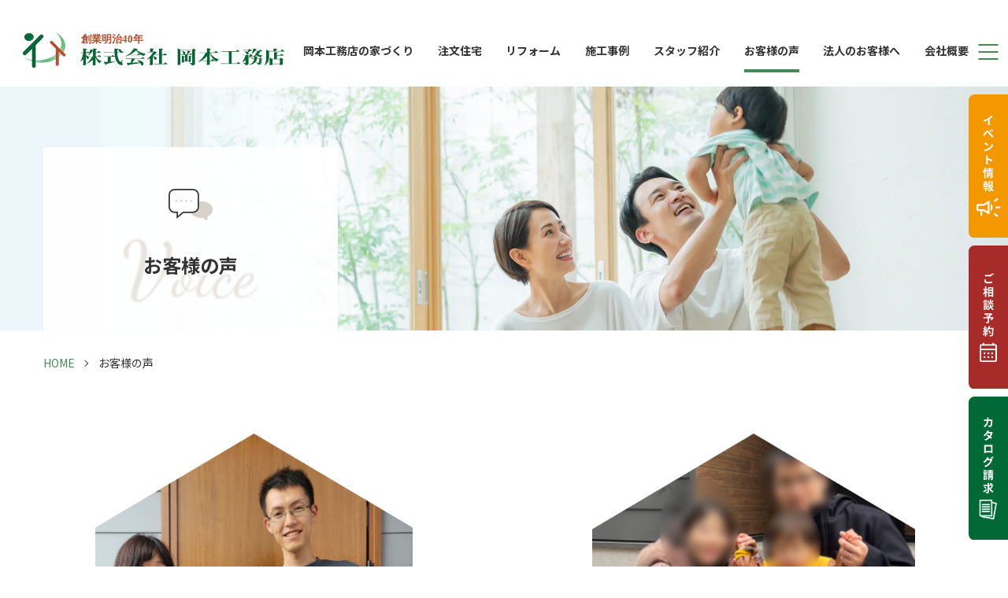

--- FILE ---
content_type: text/html; charset=UTF-8
request_url: https://www.okmt-5610.co.jp/voice
body_size: 9591
content:
<!DOCTYPE html>
<html lang="ja" prefix="og: http://ogp.me/ns#">
<head prefix="og: https://ogp.me/ns# fb: https://ogp.me/ns/fb# website: https://ogp.me/ns/website#">
<!-- Google Tag Manager -->
<link href='//ajax.googleapis.com/ajax/libs/jqueryui/1.11.4/themes/smoothness/jquery-ui.min.css?ver=1.11.4' type='text/css' rel='stylesheet' id='jquery.ui-css'><link rel="stylesheet" href="https://www.okmt-5610.co.jp/wp/wp-content/themes/okmt5610/assets/css/A.lightbox.css+slick.css+style.css,,q202302060907,Mcc.J8K01eqpIo.css.pagespeed.cf.Lsi4AyImEa.css"/><link href="https://fonts.googleapis.com/css2?family=Noto+Sans+JP:wght@100;300;400;500;700;900&family=Lato:wght@100;300;400;700;900&family=Noto+Serif+JP:wght@200;300;400;500;600;700;900&family=Shippori+Mincho:wght@400;500;600;700;800&display=swap" rel="stylesheet"><style type="text/css">img.wp-smiley,img.emoji{display:inline!important;border:none!important;box-shadow:none!important;height:1em!important;width:1em!important;margin:0 .07em!important;vertical-align:-.1em!important;background:none!important;padding:0!important}</style><link rel='stylesheet' id='wp-block-library-css' href='https://www.okmt-5610.co.jp/wp/wp-includes/css/dist/block-library/A.style.min.css.pagespeed.cf.s5bSa4kM1r.css' type='text/css' media='all'/><style id='classic-theme-styles-css' media='all'>.wp-block-button__link{color:#fff;background-color:#32373c;border-radius:9999px;box-shadow:none;text-decoration:none;padding:calc(.667em + 2px) calc(1.333em + 2px);font-size:1.125em}</style><style id='global-styles-inline-css' type='text/css'>body{--wp--preset--color--black:#000;--wp--preset--color--cyan-bluish-gray:#abb8c3;--wp--preset--color--white:#fff;--wp--preset--color--pale-pink:#f78da7;--wp--preset--color--vivid-red:#cf2e2e;--wp--preset--color--luminous-vivid-orange:#ff6900;--wp--preset--color--luminous-vivid-amber:#fcb900;--wp--preset--color--light-green-cyan:#7bdcb5;--wp--preset--color--vivid-green-cyan:#00d084;--wp--preset--color--pale-cyan-blue:#8ed1fc;--wp--preset--color--vivid-cyan-blue:#0693e3;--wp--preset--color--vivid-purple:#9b51e0;--wp--preset--gradient--vivid-cyan-blue-to-vivid-purple:linear-gradient(135deg,rgba(6,147,227,1) 0%,#9b51e0 100%);--wp--preset--gradient--light-green-cyan-to-vivid-green-cyan:linear-gradient(135deg,#7adcb4 0%,#00d082 100%);--wp--preset--gradient--luminous-vivid-amber-to-luminous-vivid-orange:linear-gradient(135deg,rgba(252,185,0,1) 0%,rgba(255,105,0,1) 100%);--wp--preset--gradient--luminous-vivid-orange-to-vivid-red:linear-gradient(135deg,rgba(255,105,0,1) 0%,#cf2e2e 100%);--wp--preset--gradient--very-light-gray-to-cyan-bluish-gray:linear-gradient(135deg,#eee 0%,#a9b8c3 100%);--wp--preset--gradient--cool-to-warm-spectrum:linear-gradient(135deg,#4aeadc 0%,#9778d1 20%,#cf2aba 40%,#ee2c82 60%,#fb6962 80%,#fef84c 100%);--wp--preset--gradient--blush-light-purple:linear-gradient(135deg,#ffceec 0%,#9896f0 100%);--wp--preset--gradient--blush-bordeaux:linear-gradient(135deg,#fecda5 0%,#fe2d2d 50%,#6b003e 100%);--wp--preset--gradient--luminous-dusk:linear-gradient(135deg,#ffcb70 0%,#c751c0 50%,#4158d0 100%);--wp--preset--gradient--pale-ocean:linear-gradient(135deg,#fff5cb 0%,#b6e3d4 50%,#33a7b5 100%);--wp--preset--gradient--electric-grass:linear-gradient(135deg,#caf880 0%,#71ce7e 100%);--wp--preset--gradient--midnight:linear-gradient(135deg,#020381 0%,#2874fc 100%);--wp--preset--duotone--dark-grayscale:url(#wp-duotone-dark-grayscale);--wp--preset--duotone--grayscale:url(#wp-duotone-grayscale);--wp--preset--duotone--purple-yellow:url(#wp-duotone-purple-yellow);--wp--preset--duotone--blue-red:url(#wp-duotone-blue-red);--wp--preset--duotone--midnight:url(#wp-duotone-midnight);--wp--preset--duotone--magenta-yellow:url(#wp-duotone-magenta-yellow);--wp--preset--duotone--purple-green:url(#wp-duotone-purple-green);--wp--preset--duotone--blue-orange:url(#wp-duotone-blue-orange);--wp--preset--font-size--small:13px;--wp--preset--font-size--medium:20px;--wp--preset--font-size--large:36px;--wp--preset--font-size--x-large:42px;--wp--preset--spacing--20:.44rem;--wp--preset--spacing--30:.67rem;--wp--preset--spacing--40:1rem;--wp--preset--spacing--50:1.5rem;--wp--preset--spacing--60:2.25rem;--wp--preset--spacing--70:3.38rem;--wp--preset--spacing--80:5.06rem}:where(.is-layout-flex){gap:.5em}body .is-layout-flow>.alignleft{float:left;margin-inline-start:0;margin-inline-end:2em}body .is-layout-flow>.alignright{float:right;margin-inline-start:2em;margin-inline-end:0}body .is-layout-flow>.aligncenter{margin-left:auto!important;margin-right:auto!important}body .is-layout-constrained>.alignleft{float:left;margin-inline-start:0;margin-inline-end:2em}body .is-layout-constrained>.alignright{float:right;margin-inline-start:2em;margin-inline-end:0}body .is-layout-constrained>.aligncenter{margin-left:auto!important;margin-right:auto!important}body .is-layout-constrained > :where(:not(.alignleft):not(.alignright):not(.alignfull)){max-width:var(--wp--style--global--content-size);margin-left:auto!important;margin-right:auto!important}body .is-layout-constrained>.alignwide{max-width:var(--wp--style--global--wide-size)}body .is-layout-flex{display:flex}body .is-layout-flex{flex-wrap:wrap;align-items:center}body .is-layout-flex>*{margin:0}:where(.wp-block-columns.is-layout-flex){gap:2em}.has-black-color{color:var(--wp--preset--color--black)!important}.has-cyan-bluish-gray-color{color:var(--wp--preset--color--cyan-bluish-gray)!important}.has-white-color{color:var(--wp--preset--color--white)!important}.has-pale-pink-color{color:var(--wp--preset--color--pale-pink)!important}.has-vivid-red-color{color:var(--wp--preset--color--vivid-red)!important}.has-luminous-vivid-orange-color{color:var(--wp--preset--color--luminous-vivid-orange)!important}.has-luminous-vivid-amber-color{color:var(--wp--preset--color--luminous-vivid-amber)!important}.has-light-green-cyan-color{color:var(--wp--preset--color--light-green-cyan)!important}.has-vivid-green-cyan-color{color:var(--wp--preset--color--vivid-green-cyan)!important}.has-pale-cyan-blue-color{color:var(--wp--preset--color--pale-cyan-blue)!important}.has-vivid-cyan-blue-color{color:var(--wp--preset--color--vivid-cyan-blue)!important}.has-vivid-purple-color{color:var(--wp--preset--color--vivid-purple)!important}.has-black-background-color{background-color:var(--wp--preset--color--black)!important}.has-cyan-bluish-gray-background-color{background-color:var(--wp--preset--color--cyan-bluish-gray)!important}.has-white-background-color{background-color:var(--wp--preset--color--white)!important}.has-pale-pink-background-color{background-color:var(--wp--preset--color--pale-pink)!important}.has-vivid-red-background-color{background-color:var(--wp--preset--color--vivid-red)!important}.has-luminous-vivid-orange-background-color{background-color:var(--wp--preset--color--luminous-vivid-orange)!important}.has-luminous-vivid-amber-background-color{background-color:var(--wp--preset--color--luminous-vivid-amber)!important}.has-light-green-cyan-background-color{background-color:var(--wp--preset--color--light-green-cyan)!important}.has-vivid-green-cyan-background-color{background-color:var(--wp--preset--color--vivid-green-cyan)!important}.has-pale-cyan-blue-background-color{background-color:var(--wp--preset--color--pale-cyan-blue)!important}.has-vivid-cyan-blue-background-color{background-color:var(--wp--preset--color--vivid-cyan-blue)!important}.has-vivid-purple-background-color{background-color:var(--wp--preset--color--vivid-purple)!important}.has-black-border-color{border-color:var(--wp--preset--color--black)!important}.has-cyan-bluish-gray-border-color{border-color:var(--wp--preset--color--cyan-bluish-gray)!important}.has-white-border-color{border-color:var(--wp--preset--color--white)!important}.has-pale-pink-border-color{border-color:var(--wp--preset--color--pale-pink)!important}.has-vivid-red-border-color{border-color:var(--wp--preset--color--vivid-red)!important}.has-luminous-vivid-orange-border-color{border-color:var(--wp--preset--color--luminous-vivid-orange)!important}.has-luminous-vivid-amber-border-color{border-color:var(--wp--preset--color--luminous-vivid-amber)!important}.has-light-green-cyan-border-color{border-color:var(--wp--preset--color--light-green-cyan)!important}.has-vivid-green-cyan-border-color{border-color:var(--wp--preset--color--vivid-green-cyan)!important}.has-pale-cyan-blue-border-color{border-color:var(--wp--preset--color--pale-cyan-blue)!important}.has-vivid-cyan-blue-border-color{border-color:var(--wp--preset--color--vivid-cyan-blue)!important}.has-vivid-purple-border-color{border-color:var(--wp--preset--color--vivid-purple)!important}.has-vivid-cyan-blue-to-vivid-purple-gradient-background{background:var(--wp--preset--gradient--vivid-cyan-blue-to-vivid-purple)!important}.has-light-green-cyan-to-vivid-green-cyan-gradient-background{background:var(--wp--preset--gradient--light-green-cyan-to-vivid-green-cyan)!important}.has-luminous-vivid-amber-to-luminous-vivid-orange-gradient-background{background:var(--wp--preset--gradient--luminous-vivid-amber-to-luminous-vivid-orange)!important}.has-luminous-vivid-orange-to-vivid-red-gradient-background{background:var(--wp--preset--gradient--luminous-vivid-orange-to-vivid-red)!important}.has-very-light-gray-to-cyan-bluish-gray-gradient-background{background:var(--wp--preset--gradient--very-light-gray-to-cyan-bluish-gray)!important}.has-cool-to-warm-spectrum-gradient-background{background:var(--wp--preset--gradient--cool-to-warm-spectrum)!important}.has-blush-light-purple-gradient-background{background:var(--wp--preset--gradient--blush-light-purple)!important}.has-blush-bordeaux-gradient-background{background:var(--wp--preset--gradient--blush-bordeaux)!important}.has-luminous-dusk-gradient-background{background:var(--wp--preset--gradient--luminous-dusk)!important}.has-pale-ocean-gradient-background{background:var(--wp--preset--gradient--pale-ocean)!important}.has-electric-grass-gradient-background{background:var(--wp--preset--gradient--electric-grass)!important}.has-midnight-gradient-background{background:var(--wp--preset--gradient--midnight)!important}.has-small-font-size{font-size:var(--wp--preset--font-size--small)!important}.has-medium-font-size{font-size:var(--wp--preset--font-size--medium)!important}.has-large-font-size{font-size:var(--wp--preset--font-size--large)!important}.has-x-large-font-size{font-size:var(--wp--preset--font-size--x-large)!important}.wp-block-navigation a:where(:not(.wp-element-button)){color:inherit}:where(.wp-block-columns.is-layout-flex){gap:2em}.wp-block-pullquote{font-size:1.5em;line-height:1.6}</style><link href='//ajax.googleapis.com/ajax/libs/jqueryui/1.11.4/themes/smoothness/jquery-ui.min.css?ver=1.11.4' type='text/css' rel='stylesheet' id='jquery.ui-css'><link rel="stylesheet" href="https://www.okmt-5610.co.jp/wp/wp-content/themes/okmt5610/assets/css/lightbox.css"><link rel="stylesheet" href="https://www.okmt-5610.co.jp/wp/wp-content/themes/okmt5610/assets/css/slick.css"><link rel="stylesheet" href="https://www.okmt-5610.co.jp/wp/wp-content/themes/okmt5610/assets/css/style.css?202601210459"><link href="https://fonts.googleapis.com/css2?family=Noto+Sans+JP:wght@100;300;400;500;700;900&family=Lato:wght@100;300;400;700;900&family=Noto+Serif+JP:wght@200;300;400;500;600;700;900&family=Shippori+Mincho:wght@400;500;600;700;800&Poppins:ital,wght@0,100;0,200;0,300;0,400;0,500;0,600;0,700;0,800;0,900;1,100;1,200;1,300;1,400;1,500;1,600;1,700;1,800;1,900&display=swap" rel="stylesheet"><style type="text/css">img.wp-smiley,img.emoji{display:inline!important;border:none!important;box-shadow:none!important;height:1em!important;width:1em!important;margin:0 .07em!important;vertical-align:-.1em!important;background:none!important;padding:0!important}</style><link rel='stylesheet' id='wp-block-library-css' href='https://www.okmt-5610.co.jp/wp/wp-includes/css/dist/block-library/A.style.min.css.pagespeed.cf.s5bSa4kM1r.css' type='text/css' media='all'/><link rel='stylesheet' id='classic-theme-styles-css' href='https://www.okmt-5610.co.jp/wp/wp-includes/css/classic-themes.min.css' type='text/css' media='all'/><style id='global-styles-inline-css' type='text/css'>body{--wp--preset--color--black:#000;--wp--preset--color--cyan-bluish-gray:#abb8c3;--wp--preset--color--white:#fff;--wp--preset--color--pale-pink:#f78da7;--wp--preset--color--vivid-red:#cf2e2e;--wp--preset--color--luminous-vivid-orange:#ff6900;--wp--preset--color--luminous-vivid-amber:#fcb900;--wp--preset--color--light-green-cyan:#7bdcb5;--wp--preset--color--vivid-green-cyan:#00d084;--wp--preset--color--pale-cyan-blue:#8ed1fc;--wp--preset--color--vivid-cyan-blue:#0693e3;--wp--preset--color--vivid-purple:#9b51e0;--wp--preset--gradient--vivid-cyan-blue-to-vivid-purple:linear-gradient(135deg,rgba(6,147,227,1) 0%,#9b51e0 100%);--wp--preset--gradient--light-green-cyan-to-vivid-green-cyan:linear-gradient(135deg,#7adcb4 0%,#00d082 100%);--wp--preset--gradient--luminous-vivid-amber-to-luminous-vivid-orange:linear-gradient(135deg,rgba(252,185,0,1) 0%,rgba(255,105,0,1) 100%);--wp--preset--gradient--luminous-vivid-orange-to-vivid-red:linear-gradient(135deg,rgba(255,105,0,1) 0%,#cf2e2e 100%);--wp--preset--gradient--very-light-gray-to-cyan-bluish-gray:linear-gradient(135deg,#eee 0%,#a9b8c3 100%);--wp--preset--gradient--cool-to-warm-spectrum:linear-gradient(135deg,#4aeadc 0%,#9778d1 20%,#cf2aba 40%,#ee2c82 60%,#fb6962 80%,#fef84c 100%);--wp--preset--gradient--blush-light-purple:linear-gradient(135deg,#ffceec 0%,#9896f0 100%);--wp--preset--gradient--blush-bordeaux:linear-gradient(135deg,#fecda5 0%,#fe2d2d 50%,#6b003e 100%);--wp--preset--gradient--luminous-dusk:linear-gradient(135deg,#ffcb70 0%,#c751c0 50%,#4158d0 100%);--wp--preset--gradient--pale-ocean:linear-gradient(135deg,#fff5cb 0%,#b6e3d4 50%,#33a7b5 100%);--wp--preset--gradient--electric-grass:linear-gradient(135deg,#caf880 0%,#71ce7e 100%);--wp--preset--gradient--midnight:linear-gradient(135deg,#020381 0%,#2874fc 100%);--wp--preset--duotone--dark-grayscale:url(#wp-duotone-dark-grayscale);--wp--preset--duotone--grayscale:url(#wp-duotone-grayscale);--wp--preset--duotone--purple-yellow:url(#wp-duotone-purple-yellow);--wp--preset--duotone--blue-red:url(#wp-duotone-blue-red);--wp--preset--duotone--midnight:url(#wp-duotone-midnight);--wp--preset--duotone--magenta-yellow:url(#wp-duotone-magenta-yellow);--wp--preset--duotone--purple-green:url(#wp-duotone-purple-green);--wp--preset--duotone--blue-orange:url(#wp-duotone-blue-orange);--wp--preset--font-size--small:13px;--wp--preset--font-size--medium:20px;--wp--preset--font-size--large:36px;--wp--preset--font-size--x-large:42px;--wp--preset--spacing--20:.44rem;--wp--preset--spacing--30:.67rem;--wp--preset--spacing--40:1rem;--wp--preset--spacing--50:1.5rem;--wp--preset--spacing--60:2.25rem;--wp--preset--spacing--70:3.38rem;--wp--preset--spacing--80:5.06rem}:where(.is-layout-flex){gap:.5em}body .is-layout-flow>.alignleft{float:left;margin-inline-start:0;margin-inline-end:2em}body .is-layout-flow>.alignright{float:right;margin-inline-start:2em;margin-inline-end:0}body .is-layout-flow>.aligncenter{margin-left:auto!important;margin-right:auto!important}body .is-layout-constrained>.alignleft{float:left;margin-inline-start:0;margin-inline-end:2em}body .is-layout-constrained>.alignright{float:right;margin-inline-start:2em;margin-inline-end:0}body .is-layout-constrained>.aligncenter{margin-left:auto!important;margin-right:auto!important}body .is-layout-constrained > :where(:not(.alignleft):not(.alignright):not(.alignfull)){max-width:var(--wp--style--global--content-size);margin-left:auto!important;margin-right:auto!important}body .is-layout-constrained>.alignwide{max-width:var(--wp--style--global--wide-size)}body .is-layout-flex{display:flex}body .is-layout-flex{flex-wrap:wrap;align-items:center}body .is-layout-flex>*{margin:0}:where(.wp-block-columns.is-layout-flex){gap:2em}.has-black-color{color:var(--wp--preset--color--black)!important}.has-cyan-bluish-gray-color{color:var(--wp--preset--color--cyan-bluish-gray)!important}.has-white-color{color:var(--wp--preset--color--white)!important}.has-pale-pink-color{color:var(--wp--preset--color--pale-pink)!important}.has-vivid-red-color{color:var(--wp--preset--color--vivid-red)!important}.has-luminous-vivid-orange-color{color:var(--wp--preset--color--luminous-vivid-orange)!important}.has-luminous-vivid-amber-color{color:var(--wp--preset--color--luminous-vivid-amber)!important}.has-light-green-cyan-color{color:var(--wp--preset--color--light-green-cyan)!important}.has-vivid-green-cyan-color{color:var(--wp--preset--color--vivid-green-cyan)!important}.has-pale-cyan-blue-color{color:var(--wp--preset--color--pale-cyan-blue)!important}.has-vivid-cyan-blue-color{color:var(--wp--preset--color--vivid-cyan-blue)!important}.has-vivid-purple-color{color:var(--wp--preset--color--vivid-purple)!important}.has-black-background-color{background-color:var(--wp--preset--color--black)!important}.has-cyan-bluish-gray-background-color{background-color:var(--wp--preset--color--cyan-bluish-gray)!important}.has-white-background-color{background-color:var(--wp--preset--color--white)!important}.has-pale-pink-background-color{background-color:var(--wp--preset--color--pale-pink)!important}.has-vivid-red-background-color{background-color:var(--wp--preset--color--vivid-red)!important}.has-luminous-vivid-orange-background-color{background-color:var(--wp--preset--color--luminous-vivid-orange)!important}.has-luminous-vivid-amber-background-color{background-color:var(--wp--preset--color--luminous-vivid-amber)!important}.has-light-green-cyan-background-color{background-color:var(--wp--preset--color--light-green-cyan)!important}.has-vivid-green-cyan-background-color{background-color:var(--wp--preset--color--vivid-green-cyan)!important}.has-pale-cyan-blue-background-color{background-color:var(--wp--preset--color--pale-cyan-blue)!important}.has-vivid-cyan-blue-background-color{background-color:var(--wp--preset--color--vivid-cyan-blue)!important}.has-vivid-purple-background-color{background-color:var(--wp--preset--color--vivid-purple)!important}.has-black-border-color{border-color:var(--wp--preset--color--black)!important}.has-cyan-bluish-gray-border-color{border-color:var(--wp--preset--color--cyan-bluish-gray)!important}.has-white-border-color{border-color:var(--wp--preset--color--white)!important}.has-pale-pink-border-color{border-color:var(--wp--preset--color--pale-pink)!important}.has-vivid-red-border-color{border-color:var(--wp--preset--color--vivid-red)!important}.has-luminous-vivid-orange-border-color{border-color:var(--wp--preset--color--luminous-vivid-orange)!important}.has-luminous-vivid-amber-border-color{border-color:var(--wp--preset--color--luminous-vivid-amber)!important}.has-light-green-cyan-border-color{border-color:var(--wp--preset--color--light-green-cyan)!important}.has-vivid-green-cyan-border-color{border-color:var(--wp--preset--color--vivid-green-cyan)!important}.has-pale-cyan-blue-border-color{border-color:var(--wp--preset--color--pale-cyan-blue)!important}.has-vivid-cyan-blue-border-color{border-color:var(--wp--preset--color--vivid-cyan-blue)!important}.has-vivid-purple-border-color{border-color:var(--wp--preset--color--vivid-purple)!important}.has-vivid-cyan-blue-to-vivid-purple-gradient-background{background:var(--wp--preset--gradient--vivid-cyan-blue-to-vivid-purple)!important}.has-light-green-cyan-to-vivid-green-cyan-gradient-background{background:var(--wp--preset--gradient--light-green-cyan-to-vivid-green-cyan)!important}.has-luminous-vivid-amber-to-luminous-vivid-orange-gradient-background{background:var(--wp--preset--gradient--luminous-vivid-amber-to-luminous-vivid-orange)!important}.has-luminous-vivid-orange-to-vivid-red-gradient-background{background:var(--wp--preset--gradient--luminous-vivid-orange-to-vivid-red)!important}.has-very-light-gray-to-cyan-bluish-gray-gradient-background{background:var(--wp--preset--gradient--very-light-gray-to-cyan-bluish-gray)!important}.has-cool-to-warm-spectrum-gradient-background{background:var(--wp--preset--gradient--cool-to-warm-spectrum)!important}.has-blush-light-purple-gradient-background{background:var(--wp--preset--gradient--blush-light-purple)!important}.has-blush-bordeaux-gradient-background{background:var(--wp--preset--gradient--blush-bordeaux)!important}.has-luminous-dusk-gradient-background{background:var(--wp--preset--gradient--luminous-dusk)!important}.has-pale-ocean-gradient-background{background:var(--wp--preset--gradient--pale-ocean)!important}.has-electric-grass-gradient-background{background:var(--wp--preset--gradient--electric-grass)!important}.has-midnight-gradient-background{background:var(--wp--preset--gradient--midnight)!important}.has-small-font-size{font-size:var(--wp--preset--font-size--small)!important}.has-medium-font-size{font-size:var(--wp--preset--font-size--medium)!important}.has-large-font-size{font-size:var(--wp--preset--font-size--large)!important}.has-x-large-font-size{font-size:var(--wp--preset--font-size--x-large)!important}.wp-block-navigation a:where(:not(.wp-element-button)){color:inherit}:where(.wp-block-columns.is-layout-flex){gap:2em}.wp-block-pullquote{font-size:1.5em;line-height:1.6}</style><link rel='stylesheet' id='toc-screen-css' href='https://www.okmt-5610.co.jp/wp/wp-content/plugins/table-of-contents-plus/screen.min.css' type='text/css' media='all'/><script>(function(w,d,s,l,i){w[l]=w[l]||[];w[l].push({'gtm.start':new Date().getTime(),event:'gtm.js'});var f=d.getElementsByTagName(s)[0],j=d.createElement(s),dl=l!='dataLayer'?'&l='+l:'';j.async=true;j.src='https://www.googletagmanager.com/gtm.js?id='+i+dl;f.parentNode.insertBefore(j,f);})(window,document,'script','dataLayer','GTM-5VXVVSG');</script>
<!-- End Google Tag Manager -->
<meta charset="UTF-8">
<meta http-equiv="X-UA-Compatible" content="IE=edge">
<meta name="viewport" content="width=device-width, initial-scale=1.0">
<meta name="format-detection" content="telephone=no">
<link rel="shortcut icon" href="/favicon.ico">
<link rel="apple-touch-icon" href="https://www.okmt-5610.co.jp/wp/wp-content/themes/okmt5610/assets/img/common/apple-touch-icon.png">
<!-- lightbox css -->
<!-- css -->
<!-- web font -->
<link rel="preconnect" href="https://fonts.googleapis.com">
<link rel="preconnect" href="https://fonts.gstatic.com" crossorigin>
<meta name='robots' content='index, follow, max-image-preview:large, max-snippet:-1, max-video-preview:-1'/>
<!-- This site is optimized with the Yoast SEO plugin v20.1 - https://yoast.com/wordpress/plugins/seo/ -->
<title>お客様の声 | 岡本工務店</title>
<meta name="description" content="岡本工務店で住宅を建てられたお客様の生のお声をお届けします。"/>
<meta property="og:locale" content="ja_JP"/>
<meta property="og:type" content="website"/>
<meta property="og:title" content="お客様の声 | 岡本工務店"/>
<meta property="og:description" content="岡本工務店で住宅を建てられたお客様の生のお声をお届けします。"/>
<meta property="og:url" content="https://www.okmt-5610.co.jp/voice"/>
<meta property="og:site_name" content="岡本工務店"/>
<meta property="og:image" content="https://www.okmt-5610.co.jp/wp/wp-content/uploads/2022/12/ogimage.png"/>
<meta property="og:image:width" content="1200"/>
<meta property="og:image:height" content="630"/>
<meta property="og:image:type" content="image/png"/>
<meta name="twitter:card" content="summary_large_image"/>
<!-- / Yoast SEO plugin. -->
<link rel="alternate" type="application/rss+xml" title="岡本工務店 &raquo; お客様の声 フィード" href="https://www.okmt-5610.co.jp/voice/feed/"/>
<script type="text/javascript">window._wpemojiSettings={"baseUrl":"https:\/\/s.w.org\/images\/core\/emoji\/14.0.0\/72x72\/","ext":".png","svgUrl":"https:\/\/s.w.org\/images\/core\/emoji\/14.0.0\/svg\/","svgExt":".svg","source":{"concatemoji":"https:\/\/www.okmt-5610.co.jp\/wp\/wp-includes\/js\/wp-emoji-release.min.js"}};!function(e,a,t){var n,r,o,i=a.createElement("canvas"),p=i.getContext&&i.getContext("2d");function s(e,t){var a=String.fromCharCode,e=(p.clearRect(0,0,i.width,i.height),p.fillText(a.apply(this,e),0,0),i.toDataURL());return p.clearRect(0,0,i.width,i.height),p.fillText(a.apply(this,t),0,0),e===i.toDataURL()}function c(e){var t=a.createElement("script");t.src=e,t.defer=t.type="text/javascript",a.getElementsByTagName("head")[0].appendChild(t)}for(o=Array("flag","emoji"),t.supports={everything:!0,everythingExceptFlag:!0},r=0;r<o.length;r++)t.supports[o[r]]=function(e){if(p&&p.fillText)switch(p.textBaseline="top",p.font="600 32px Arial",e){case"flag":return s([127987,65039,8205,9895,65039],[127987,65039,8203,9895,65039])?!1:!s([55356,56826,55356,56819],[55356,56826,8203,55356,56819])&&!s([55356,57332,56128,56423,56128,56418,56128,56421,56128,56430,56128,56423,56128,56447],[55356,57332,8203,56128,56423,8203,56128,56418,8203,56128,56421,8203,56128,56430,8203,56128,56423,8203,56128,56447]);case"emoji":return!s([129777,127995,8205,129778,127999],[129777,127995,8203,129778,127999])}return!1}(o[r]),t.supports.everything=t.supports.everything&&t.supports[o[r]],"flag"!==o[r]&&(t.supports.everythingExceptFlag=t.supports.everythingExceptFlag&&t.supports[o[r]]);t.supports.everythingExceptFlag=t.supports.everythingExceptFlag&&!t.supports.flag,t.DOMReady=!1,t.readyCallback=function(){t.DOMReady=!0},t.supports.everything||(n=function(){t.readyCallback()},a.addEventListener?(a.addEventListener("DOMContentLoaded",n,!1),e.addEventListener("load",n,!1)):(e.attachEvent("onload",n),a.attachEvent("onreadystatechange",function(){"complete"===a.readyState&&t.readyCallback()})),(e=t.source||{}).concatemoji?c(e.concatemoji):e.wpemoji&&e.twemoji&&(c(e.twemoji),c(e.wpemoji)))}(window,document,window._wpemojiSettings);</script>
<script type='text/javascript' src='https://www.okmt-5610.co.jp/wp/wp-includes/js/jquery/jquery.min.js' id='jquery-core-js'></script>
<script type='text/javascript' src='https://www.okmt-5610.co.jp/wp/wp-includes/js/jquery/jquery-migrate.min.js' id='jquery-migrate-js'></script>
<link rel="https://api.w.org/" href="https://www.okmt-5610.co.jp/wp-json/"/><link rel="EditURI" type="application/rsd+xml" title="RSD" href="https://www.okmt-5610.co.jp/wp/xmlrpc.php?rsd"/>
<link rel="wlwmanifest" type="application/wlwmanifest+xml" href="https://www.okmt-5610.co.jp/wp/wp-includes/wlwmanifest.xml"/>
<!-- Markup (JSON-LD) structured in schema.org ver.4.8.1 START -->
<script type="application/ld+json">
{
    "@context": "https://schema.org",
    "@type": "BreadcrumbList",
    "itemListElement": [
        {
            "@type": "ListItem",
            "position": 1,
            "item": {
                "@id": "https://www.okmt-5610.co.jp",
                "name": "HOME"
            }
        },
        {
            "@type": "ListItem",
            "position": 2,
            "item": {
                "@id": "https://www.okmt-5610.co.jp/voice",
                "name": "お客様の声"
            }
        }
    ]
}
</script>
<!-- Markup (JSON-LD) structured in schema.org END -->
<link rel="canonical" href="https://www.okmt-5610.co.jp/voice">
</head>
<body class="archive post-type-archive post-type-archive-voice"><noscript><meta HTTP-EQUIV="refresh" content="0;url='https://www.okmt-5610.co.jp/voice?PageSpeed=noscript'" /><style><!--table,div,span,font,p{display:none} --></style><div style="display:block">Please click <a href="https://www.okmt-5610.co.jp/voice?PageSpeed=noscript">here</a> if you are not redirected within a few seconds.</div></noscript>
<!-- Google Tag Manager (noscript) -->
<noscript><iframe src="https://www.googletagmanager.com/ns.html?id=GTM-5VXVVSG" height="0" width="0" style="display:none;visibility:hidden"></iframe></noscript>
<!-- End Google Tag Manager (noscript) -->
<header class="l-header">
<div class="l-header__inner">
<p class="l-header__title"><a href="/"><img src="https://www.okmt-5610.co.jp/wp/wp-content/themes/okmt5610/assets/img/common/logo2.svg" alt="創業明治40年 株式会社岡本工務店" class="l-header__titleImg"></a></p>
<div class="l-header__right">
<nav class="l-header__nav--a">
<ul class="l-header__navList">
<li class="l-header__navListItem"><a href="/guide" class="l-header__navListItemLink c-link__line01" title="岡本工務店の家づくり">岡本工務店の家づくり</a></li>
<li class="l-header__navListItem l-header__navListItem--hasSubNavi">
<a href="/house-build" class="l-header__navListItemLink c-link__line01" title="注文住宅">注文住宅</a>
<nav class="l-header__subNavi--a">
<div class="l-header__subNaviWrapper">
<ul class="l-header__subNaviList">
<li class="l-header__subNaviItem l-header__subNaviItem--heading l-header__nav--b_title1"><a href="/house-build" class="l-header__subNaviListItemLink" title="注文住宅 TOP">注文住宅 TOP</a></li>
<li class="l-header__subNaviItem"><a href="/house-build/architect" class="l-header__subNaviListItemLink" title="建築家住宅">建築家住宅</a></li>
<li class="l-header__subNaviItem"><a href="/house-build/performance" class="l-header__subNaviListItemLink" title="求める性能">求める性能</a></li>
<li class="l-header__subNaviItem"><a href="/house-build/healthy-housing" class="l-header__subNaviListItemLink" title="健康住宅">健康住宅</a></li>
<li class="l-header__subNaviItem"><a href="/house-build/price" class="l-header__subNaviListItemLink" title="価格">価格</a></li>
<li class="l-header__subNaviItem"><a href="/house-build/after-support" class="l-header__subNaviListItemLink" title="アフターサポート">アフターサポート</a></li>
</ul>
</div>
</nav>
</li>
<li class="l-header__navListItem"><a href="/reform" class="l-header__navListItemLink c-link__line01" title="リフォーム">リフォーム</a></li>
<li class="l-header__navListItem"><a href="/works" class="l-header__navListItemLink c-link__line01" title="施工事例">施工事例</a></li>
<li class="l-header__navListItem"><a href="/staff" class="l-header__navListItemLink c-link__line01" title="スタッフ紹介">スタッフ紹介</a></li>
<li class="l-header__navListItem"><a href="/voice" class="l-header__navListItemLink c-link__line01" title="お客様の声">お客様の声</a></li>
<li class="l-header__navListItem"><a href="/for-corporate" class="l-header__navListItemLink c-link__line01" title="法人のお客様へ">法人のお客様へ</a></li>
<li class="l-header__navListItem"><a href="/company" class="l-header__navListItemLink c-link__line01" title="会社概要">会社概要</a></li>
</ul>
</nav>
<div class="l-header__nav--b_wrap js-drawer">
<div class="l-header__nav--b_bg js-gnav"></div>
<!-- /.l-header__nav-b_bg -->
<p class="c-btn--nav js-gnav"><span class="c-btn--nav__border"></span><span class="c-btn--nav__border"></span><span class="c-btn--nav__border"></span></p>
<div class="l-header__nav--b">
<p class="c-btn--nav js-gnav"><span class="c-btn--nav__border"></span><span class="c-btn--nav__border"></span><span class="c-btn--nav__border"></span></p>
<div class="l-header__nav--b_inner">
<p class="l-header__nav--b_title1">Menu</p>
<ul class="l-header__nav--b_btns_list">
<li class="l-header__nav--b_btns_listItem"><a href="/reserve/" class="c-btn--nav__cta c-btn--nav__cta1"><img src="https://www.okmt-5610.co.jp/wp/wp-content/themes/okmt5610/assets/img/common/btn_menu1.svg" alt="" class="c-btn--nav__cta1__img">ご相談予約</a></li>
<li class="l-header__nav--b_btns_listItem"><a href="/catalog/" class="c-btn--nav__cta c-btn--nav__cta1"><img src="https://www.okmt-5610.co.jp/wp/wp-content/themes/okmt5610/assets/img/common/btn_menu2.svg" alt="" class="c-btn--nav__cta2__img">カタログ請求</a></li>
<li class="l-header__nav--b_btns_listItem"><a href="/inquiry/" class="c-btn--nav__cta c-btn--nav__cta2"><img src="https://www.okmt-5610.co.jp/wp/wp-content/themes/okmt5610/assets/img/common/btn_menu3.svg" alt="" class="c-btn--nav__cta2__img c-btn--nav__cta2__img2">お問い合わせ</a></li>
</ul>
<p class="l-header__nav--b_title2">What's New</p>
<ul class="l-header__nav--b_list">
<li class="l-header__nav--b_listItem"><a href="/event" title="イベント情報">イベント情報</a></li>
<li class="l-header__nav--b_listItem"><a href="/report" title="進行中現場レポート">進行中現場レポート</a></li>
<li class="l-header__nav--b_listItem"><a href="/news" title="お知らせ">お知らせ</a></li>
<li class="l-header__nav--b_listItem"><a href="/staff-blog" title="スタッフブログ">スタッフブログ</a></li>
</ul>
<p class="l-header__nav--b_title2">Service</p>
<ul class="l-header__nav--b_list">
<li class="l-header__nav--b_listItem"><a href="/guide" title="岡本工務店の家づくり">岡本工務店の家づくり</a></li>
<li class="l-header__nav--b_listItem l-header__nav--b_listItem--accordion js-headerNavAccordion is-close">
<span class=" l-header__nav--b_listItem--accordionTrigger js-headerNavAccordionTrigger" title="注文住宅">注文住宅</span>
<div class="l-header__subNavi l-header__nav--b_listItem--accordionTarget js-headerNavAccordionTarget">
<nav class="l-header__subNavi--b">
<ul class="l-header__subNavi--b_list">
<li class="l-header__subNavi--b_listItem l-header__subNavi--b_listItem--heading l-header__nav--b_listItem"><a href="/house-build" class="l-header__subNavi--b_listItemLink" title="注文住宅 TOP">注文住宅 TOP</a></li>
<li class="l-header__subNavi--b_listItem l-header__nav--b_listItem"><a href="/house-build/architect" class="l-header__subNavi--b_listItemLink" title="建築家住宅">建築家住宅</a></li>
<li class="l-header__subNavi--b_listItem l-header__nav--b_listItem"><a href="/house-build/performance" class="l-header__subNavi--b_listItemLink" title="求める性能">求める性能</a></li>
<li class="l-header__subNavi--b_listItem l-header__nav--b_listItem"><a href="/house-build/healthy-housing" class="l-header__subNavi--b_listItemLink" title="健康住宅">健康住宅</a></li>
<li class="l-header__subNavi--b_listItem l-header__nav--b_listItem"><a href="/house-build/price" class="l-header__subNavi--b_listItemLink" title="価格">価格</a></li>
<li class="l-header__subNavi--b_listItem l-header__nav--b_listItem"><a href="/house-build/after-support" class="l-header__subNavi--b_listItemLink" title="アフターサポート">アフターサポート</a></li>
</ul>
</nav>
</div>
</li>
<li class="l-header__nav--b_listItem"><a href="/reform" title="リフォーム">リフォーム</a></li>
<li class="l-header__nav--b_listItem"><a href="/for-corporate/" title="法人のお客様へ">法人のお客様へ</a></li>
</ul>
<p class="l-header__nav--b_title2">Gallery</p>
<ul class="l-header__nav--b_list">
<li class="l-header__nav--b_listItem"><a href="/works" title="施工事例一覧">施工事例一覧</a></li>
<li class="l-header__nav--b_listItem"><a href="/works/house" title="注文住宅の施工事例">注文住宅の施工事例</a></li>
<li class="l-header__nav--b_listItem"><a href="/works/reform" title="リフォームの施工事例">リフォームの施工事例</a></li>
<li class="l-header__nav--b_listItem"><a href="/works/other" title="その他の施工事例">その他の施工事例</a></li>
</ul>
<p class="l-header__nav--b_title2">About Us</p>
<ul class="l-header__nav--b_list">
<li class="l-header__nav--b_listItem"><a href="/company" title="会社概要">会社概要</a></li>
<li class="l-header__nav--b_listItem"><a href="/staff" title="スタッフ紹介">スタッフ紹介</a></li>
<li class="l-header__nav--b_listItem"><a href="/model-room" title="モデルルーム紹介">モデルルーム紹介</a></li>
<li class="l-header__nav--b_listItem"><a href="/voice" title="お客様の声">お客様の声</a></li>
</ul>
<p class="l-header__nav--b_title2">SNS</p>
<ul class="l-header__nav--b_sns">
<li class="l-header__nav--b_snsItem"><a href="https://www.instagram.com/okamotokoumuten_/" target="_blank" title=""><img src="https://www.okmt-5610.co.jp/wp/wp-content/themes/okmt5610/assets/img/common/btn_instagram.webp" alt=""></a></li>
<li class="l-header__nav--b_snsItem"><a href="https://www.facebook.com/okmt5610/" target="_blank" title=""><img src="https://www.okmt-5610.co.jp/wp/wp-content/themes/okmt5610/assets/img/common/btn_facebook.svg" alt=""></a></li>
<li class="l-header__nav--b_snsItem"><a href="https://www.youtube.com/@user-fj2om8mb2h/featured" target="_blank" title=""><img src="https://www.okmt-5610.co.jp/wp/wp-content/themes/okmt5610/assets/img/common/btn_youtube.svg" alt=""></a></li>
<li class="l-header__nav--b_snsItem"><a href="https://x.com/okmt5610" target="_blank" title=""><img src="https://www.okmt-5610.co.jp/wp/wp-content/themes/okmt5610/assets/img/common/btn_x.svg" alt=""></a></li>
<li class="l-header__nav--b_snsItem"><a href="https://www.tiktok.com/@okamotokoumuten_" target="_blank" title=""><img src="https://www.okmt-5610.co.jp/wp/wp-content/themes/okmt5610/assets/img/common/btn_tiktok.svg" alt=""></a></li>
</ul>
<p class="l-header__nav--b_title2">Other</p>
<ul class="l-header__nav--b_list">
<li class="l-header__nav--b_listItem l-header__nav--b_listItem--outsite"><a href="/recruit" title="採用情報" target="_blank">採用情報</a></li>
<li class="l-header__nav--b_listItem l-header__nav--b_listItem--outsite"><a href="http://blog.livedoor.jp/yuusuke5610" title="社長ブログ" target="_blank">社長ブログ</a></li>
<li class="l-header__nav--b_listItem"><a href="/privacy-policy" title="プライバシーポリシー">プライバシーポリシー</a></li>
</ul>
</div>
<!-- /.l-header__nav--b_inner -->
</div>
<!-- /.l-header__nav-b -->
</div>
<!-- /.l-header__nav-b_wrap -->
</div>
<!-- /.l-header__right -->
</div>
<!-- /.l-header__inner -->
</header>
<main>
<ul class="c-btn__fixed_side3_list">
<li class="c-btn__fixed_side3_listItem"><a href="/event"><picture>
<source srcset="https://www.okmt-5610.co.jp/wp/wp-content/themes/okmt5610/assets/img/common/btn_fixed_side1.svg" media="(min-width: 600px)" class="c-btn--rbRoundImg">
<img src="https://www.okmt-5610.co.jp/wp/wp-content/themes/okmt5610/assets/img/common/btn_fixed_bottom1.svg" alt="イベント情報"></picture></a></li>
<li class="c-btn__fixed_side3_listItem"><a href="/reserve"><picture>
<source srcset="https://www.okmt-5610.co.jp/wp/wp-content/themes/okmt5610/assets/img/common/btn_fixed_side2.svg" media="(min-width: 600px)" class="c-btn--rbRoundImg">
<img src="https://www.okmt-5610.co.jp/wp/wp-content/themes/okmt5610/assets/img/common/btn_fixed_bottom2.svg" alt="相談ご予約"></picture></a></li>
<li class="c-btn__fixed_side3_listItem"><a href="/catalog"><picture>
<source srcset="https://www.okmt-5610.co.jp/wp/wp-content/themes/okmt5610/assets/img/common/btn_fixed_side3.svg" media="(min-width: 600px)" class="c-btn--rbRoundImg">
<img src="https://www.okmt-5610.co.jp/wp/wp-content/themes/okmt5610/assets/img/common/btn_fixed_bottom3.svg" alt="カタログ請求"></picture></a></li>
<li class="c-btn__fixed_side3_listItem"><a href="tel:0120960246"><img src="https://www.okmt-5610.co.jp/wp/wp-content/themes/okmt5610/assets/img/common/btn_fixed_bottom4.svg" alt="お電話"></a></li>
</ul>
<div class="l-main_page l-main_page--voice">
<div class="l-inner">
<h1 class="c-title__page c-title__page--voice"><span class="c-title__commonIcon"><img src="https://www.okmt-5610.co.jp/wp/wp-content/themes/okmt5610/assets/img/title/icon_top_voice.svg" alt=""></span><span class="c-title__commonText">お客様の声</span></h1>
</div>
<!-- /.l-inner -->
</div>
<!-- /.l-main_page -->
<div class="l-inner">
<ol class="c-link__breadcrumb_list"><li><a href="https://www.okmt-5610.co.jp/">HOME</a></li><li>お客様の声</li></ol>
</div>
<!-- /.l-inner -->
<div class="p-voice__cards">
<div class="l-inner"> <div class="c-card--voice"><a href="https://www.okmt-5610.co.jp/voice/post-6416" title="それウチなら出来ますよ<br>その言葉を待っていました<br>" class="c-btn--rbRound c-btn--animeHover">
<p class="c-card--voice_image c-card--voice_image--mask"><img src="https://www.okmt-5610.co.jp/wp/wp-content/uploads/2025/10/square-image-1100x826.jpg" alt=""></p>
<div class="c-card--voice_bottom">
<h2 class="c-card--voice_title">それウチなら出来ますよ<br>その言葉を待っていました<br></h2>
<p class="c-card--voice_case">Hさまの場合</p>
<dl class="c-card--voice_contents">
<dt class="c-card--voice_contents_title">家族構成</dt><dd class="c-card--voice_contents_description">ご夫婦、お子様お1人</dd>
<dt class="c-card--voice_contents_title">敷地面積</dt><dd class="c-card--voice_contents_description">136.04㎡（41.15坪）</dd>
<dt class="c-card--voice_contents_title">延床面積</dt><dd class="c-card--voice_contents_description">96.07㎡（29.06坪）</dd>
</dl>
</div>
</a></div>
<!-- /.c-card--voice -->
<div class="c-card--voice"><a href="https://www.okmt-5610.co.jp/voice/post-6203" title="ハンモックでゆらゆら～<br>ときめくお家を<br>ありがとう！" class="c-btn--rbRound c-btn--animeHover">
<p class="c-card--voice_image c-card--voice_image--mask"><img src="https://www.okmt-5610.co.jp/wp/wp-content/uploads/2025/10/26-1080x826.png" alt=""></p>
<div class="c-card--voice_bottom">
<h2 class="c-card--voice_title">ハンモックでゆらゆら～<br>ときめくお家を<br>ありがとう！</h2>
<p class="c-card--voice_case">Oさまの場合</p>
<dl class="c-card--voice_contents">
<dt class="c-card--voice_contents_title">家族構成</dt><dd class="c-card--voice_contents_description">ご夫婦、お子様お1人</dd>
<dt class="c-card--voice_contents_title">敷地面積</dt><dd class="c-card--voice_contents_description">107.64㎡（32.6坪）</dd>
<dt class="c-card--voice_contents_title">延床面積</dt><dd class="c-card--voice_contents_description">105.16㎡（31.8坪）</dd>
</dl>
</div>
</a></div>
<!-- /.c-card--voice -->
<div class="c-card--voice"><a href="https://www.okmt-5610.co.jp/voice/post-4192" title="希望やワガママを<br>最高の形にしていただいたと<br>感謝しております。" class="c-btn--rbRound c-btn--animeHover">
<p class="c-card--voice_image c-card--voice_image--mask"><img src="https://www.okmt-5610.co.jp/wp/wp-content/uploads/2023/11/f515ba9f2a5ca2ca4c868ce33657b585-1080x826.jpg" alt=""></p>
<div class="c-card--voice_bottom">
<h2 class="c-card--voice_title">希望やワガママを<br>最高の形にしていただいたと<br>感謝しております。</h2>
<p class="c-card--voice_case">Kさまの場合</p>
<dl class="c-card--voice_contents">
<dt class="c-card--voice_contents_title">家族構成</dt><dd class="c-card--voice_contents_description">ご夫婦</dd>
<dt class="c-card--voice_contents_title">敷地面積</dt><dd class="c-card--voice_contents_description">82.57㎡（25坪）</dd>
<dt class="c-card--voice_contents_title">延床面積</dt><dd class="c-card--voice_contents_description">80.53㎡（24.4坪）</dd>
</dl>
</div>
</a></div>
<!-- /.c-card--voice -->
<div class="c-card--voice"><a href="https://www.okmt-5610.co.jp/voice/post-2934" title="兄の自宅が素晴らしく<br>同じような家を<br>建てたいと思った。" class="c-btn--rbRound c-btn--animeHover">
<p class="c-card--voice_image c-card--voice_image--mask"><img src="https://www.okmt-5610.co.jp/wp/wp-content/uploads/2023/05/IMGP0370-24-1-1.jpg" alt=""></p>
<div class="c-card--voice_bottom">
<h2 class="c-card--voice_title">兄の自宅が素晴らしく<br>同じような家を<br>建てたいと思った。</h2>
<p class="c-card--voice_case">Kさまの場合</p>
<dl class="c-card--voice_contents">
<dt class="c-card--voice_contents_title">家族構成</dt><dd class="c-card--voice_contents_description">ご夫婦+お子様1人</dd>
<dt class="c-card--voice_contents_title">敷地面積</dt><dd class="c-card--voice_contents_description">71.11㎡（21.5坪）</dd>
<dt class="c-card--voice_contents_title">延床面積</dt><dd class="c-card--voice_contents_description">113.61㎡（34.36坪）</dd>
</dl>
</div>
</a></div>
<!-- /.c-card--voice -->
<div class="c-card--voice"><a href="https://www.okmt-5610.co.jp/voice/post-2948" title="自然な素材を<br>使っている事が<br>魅力でした。" class="c-btn--rbRound c-btn--animeHover">
<p class="c-card--voice_image c-card--voice_image--mask"><img src="https://www.okmt-5610.co.jp/wp/wp-content/uploads/2023/05/87cb2310ed3809667260e97cc0c978bc.jpg" alt=""></p>
<div class="c-card--voice_bottom">
<h2 class="c-card--voice_title">自然な素材を<br>使っている事が<br>魅力でした。</h2>
<p class="c-card--voice_case">Ｙさまの場合</p>
<dl class="c-card--voice_contents">
<dt class="c-card--voice_contents_title">家族構成</dt><dd class="c-card--voice_contents_description">ご夫婦+お子様3人</dd>
<dt class="c-card--voice_contents_title">敷地面積</dt><dd class="c-card--voice_contents_description">156.63㎡（47.37坪）</dd>
<dt class="c-card--voice_contents_title">延床面積</dt><dd class="c-card--voice_contents_description">122.97㎡（37.19坪）</dd>
</dl>
</div>
</a></div>
<!-- /.c-card--voice -->
<div class="c-card--voice"><a href="https://www.okmt-5610.co.jp/voice/post-855" title="自分たちのイメージが<br>反映されて<br>とても暮らしやすいです！" class="c-btn--rbRound c-btn--animeHover">
<p class="c-card--voice_image c-card--voice_image--mask"><img src="https://www.okmt-5610.co.jp/wp/wp-content/uploads/2022/12/img_voiceK_thumbnail-1.jpg" alt=""></p>
<div class="c-card--voice_bottom">
<h2 class="c-card--voice_title">自分たちのイメージが<br>反映されて<br>とても暮らしやすいです！</h2>
<p class="c-card--voice_case">Kさまの場合</p>
<dl class="c-card--voice_contents">
<dt class="c-card--voice_contents_title">家族構成</dt><dd class="c-card--voice_contents_description">ご夫婦+お子様1人</dd>
<dt class="c-card--voice_contents_title">敷地面積</dt><dd class="c-card--voice_contents_description">191.90㎡（58.04坪）</dd>
<dt class="c-card--voice_contents_title">延床面積</dt><dd class="c-card--voice_contents_description">129.18㎡（39.07坪）</dd>
</dl>
</div>
</a></div>
<!-- /.c-card--voice -->
</div>
<!-- /.l-inner -->
</div>
<!-- /.p-voice__cards -->
<section id="contact" class="p-top__contact">
<div class="l-inner">
<h2 class="c-title__common c-title__common--contact">お問い合わせ</h2>
<div class="p-top__contact_inner">
<div class="p-top__contact_box p-top__contact_box1">
<p class="p-top__contact_box_title">ご相談予約</p>
<p class="p-top__contact_box_text">個別のご相談予約はこちらからどうぞ！！</p>
<p class="c-btn__link c-btn__link--c"><a href="/reserve" title="ご予約" class="c-btn__linkLink">ご相談予約をする</a></p>
</div>
<!-- /.p-top__contact_box1 -->
<div class="p-top__contact_box p-top__contact_box2" style="background-image: none;">
<p class="p-top__contact_box_title">カタログ請求</p>
<p class="p-top__contact_box_text" style="width: 100%;">長く安心して暮らせる家づくりがわかる資料をお届けします</p>
<p class="c-btn__link c-btn__link--c"><a href="/catalog" title="カタログ請求" class="c-btn__linkLink">カタログを請求する</a></p>
</div>
<!-- /.p-top__contact_box2 -->
<div class="p-top__contact_box3">
<p class="p-top__contact_box_title">その他のお問い合わせ</p>
<div class="p-top__contact_box3_inner">
<div class="p-top__contact_box_call">
<p class="p-top__contact_box_call_text1"><span class="p-top__contact_box_call_text_item">お電話</span>0120-960-246</p>
<p class="p-top__contact_box_call_text2">受付時間 8:30 - 17:30</p>
</div>
<!-- /.p-top__contact_box_call -->
<p class="p-top__contact_box_mail"><span class="p-top__contact_box_mail_text_item">メール</span><span class="c-btn__link c-btn__link--c"><a href="/inquiry" title="" class="c-btn__linkLink">お問い合わせをする</a></span></p>
</div>
<!-- /.p-top__contact_box3_inner -->
</div>
<!-- /.p-top__contact_box3 -->
</div>
<!-- /.p-top__contact_inner -->
</div>
<!-- /.l-inner -->
</section>
</main>
<div class="js-backToTop c-btn--backToTop"><a href="#"></a></div>
<footer class="l-footer">
<div class="l-inner">
<div class="l-footer__contents">
<p class="l-footer__logo"><img src="https://www.okmt-5610.co.jp/wp/wp-content/themes/okmt5610/assets/img/common/logo.svg" alt="株式会社 岡本工務店"></p>
<address class="l-footer__address">〒540-0027<br>大阪市中央区鎗屋町1丁目3番5号 鎗屋町岡本ビル3階</address>
<p class="l-footer__bnr_recruit"><a href="/recruit/" target="_blank" title="採用情報" class="l-footer__bnr_recruit_link">採用情報</a></p>
<ul class="l-footer__list_sns">
<li class="l-footer__list_sns_item"><a href="https://www.instagram.com/okamotokoumuten_/" target="_blank" title=""><img src="https://www.okmt-5610.co.jp/wp/wp-content/themes/okmt5610/assets/img/common/btn_instagram.webp" alt=""></a></li>
<li class="l-footer__list_sns_item"><a href="https://www.facebook.com/okmt5610/" target="_blank" title=""><img src="https://www.okmt-5610.co.jp/wp/wp-content/themes/okmt5610/assets/img/common/btn_facebook.svg" alt=""></a></li>
<li class="l-footer__list_sns_item"><a href="https://www.youtube.com/@%E5%B2%A1%E6%9C%AC%E5%B7%A5%E5%8B%99%E5%BA%97-i4s" target="_blank" title=""><img src="https://www.okmt-5610.co.jp/wp/wp-content/themes/okmt5610/assets/img/common/btn_youtube.svg" alt=""></a></li>
<li class="l-footer__list_sns_item"><a href="https://x.com/okmt5610" target="_blank" title=""><img src="https://www.okmt-5610.co.jp/wp/wp-content/themes/okmt5610/assets/img/common/btn_x.svg" alt=""></a></li>
<li class="l-footer__list_sns_item"><a href="https://www.tiktok.com/@okamotokoumuten_" target="_blank" title=""><img src="https://www.okmt-5610.co.jp/wp/wp-content/themes/okmt5610/assets/img/common/btn_tiktok.svg" alt=""></a></li>
</ul>
</div>
<!-- /. -->
<div class="l-footer__nav">
<p class="l-footer__nav_home"><a href="/" class="c-link__line02 l-footer__nav_listItemLink">ホーム</a></p>
<ul class="l-footer__nav_list">
<li class="l-footer__nav_listItem"><a href="/guide" title="岡本工務店の家づくり" class="l-footer__nav_listItemLink c-link__line02">岡本工務店の家づくり</a></li>
<li class="l-footer__nav_listItem"><a href="/house-build" title="注文住宅" class="l-footer__nav_listItemLink c-link__line02">注文住宅</a></li>
<li class="l-footer__nav_listItem"><a href="/reform" title="リフォーム" class="l-footer__nav_listItemLink c-link__line02">リフォーム</a></li>
<li class="l-footer__nav_listItem"><a href="/works" title="施工事例" class="l-footer__nav_listItemLink c-link__line02">施工事例</a></li>
<li class="l-footer__nav_listItem"><a href="/staff" title="スタッフ紹介" class="l-footer__nav_listItemLink c-link__line02">スタッフ紹介</a></li>
<li class="l-footer__nav_listItem"><a href="/voice" title="お客様の声" class="l-footer__nav_listItemLink c-link__line02">お客様の声</a></li>
</ul>
<ul class="l-footer__nav_list">
<li class="l-footer__nav_listItem"><a href="/for-corporate" title="法人のお客様へ" class="l-footer__nav_listItemLink c-link__line02">法人のお客様へ</a></li>
<li class="l-footer__nav_listItem"><a href="/model-room" title="モデルルーム紹介" class="l-footer__nav_listItemLink c-link__line02">モデルルーム紹介</a></li>
<li class="l-footer__nav_listItem"><a href="/event" title="イベント情報" class="l-footer__nav_listItemLink c-link__line02">イベント情報</a></li>
<li class="l-footer__nav_listItem"><a href="/reserve" title="ご相談予約" class="l-footer__nav_listItemLink c-link__line02">ご相談予約</a></li>
<li class="l-footer__nav_listItem"><a href="/catalog" title="カタログ請求" class="l-footer__nav_listItemLink c-link__line02">カタログ請求</a></li>
<li class="l-footer__nav_listItem"><a href="/inquiry" title="お問い合わせ" class="l-footer__nav_listItemLink c-link__line02">お問い合わせ</a></li>
</ul>
<ul class="l-footer__nav_list">
<li class="l-footer__nav_listItem"><a href="/company" title="会社概要" class="l-footer__nav_listItemLink c-link__line02">会社概要</a></li>
<li class="l-footer__nav_listItem"><a href="/staff-blog" title="スタッフブログ" class="l-footer__nav_listItemLink c-link__line02">スタッフブログ</a></li>
<li class="l-footer__nav_listItem"><a href="/report" title="進行中現場リポート" class="l-footer__nav_listItemLink c-link__line02">進行中現場リポート</a></li>
<li class="l-footer__nav_listItem"><a href="/privacy-policy" title="プライバシーポリシー" class="l-footer__nav_listItemLink c-link__line02">プライバシーポリシー</a></li>
</ul>
</div>
</div>
<!-- /.l-inner -->
<p class="l-footer__copy">&copy; 2016 OKAMOTO CONSTRUCTION CO., LTD.</p>
</footer>
<!-- js -->
<script src="https://code.jquery.com/jquery-3.6.0.min.js"></script>
<script type='text/javascript' src='https://www.okmt-5610.co.jp/wp/wp-includes/js/jquery/ui/core.min.js' id='jquery-ui-core-js'></script>
<script type='text/javascript' src='https://www.okmt-5610.co.jp/wp/wp-includes/js/jquery/ui/datepicker.min.js' id='jquery-ui-datepicker-js'></script>
<script type='text/javascript' id='jquery-ui-datepicker-js-after'>jQuery(function(jQuery){jQuery.datepicker.setDefaults({"closeText":"\u9589\u3058\u308b","currentText":"\u4eca\u65e5","monthNames":["1\u6708","2\u6708","3\u6708","4\u6708","5\u6708","6\u6708","7\u6708","8\u6708","9\u6708","10\u6708","11\u6708","12\u6708"],"monthNamesShort":["1\u6708","2\u6708","3\u6708","4\u6708","5\u6708","6\u6708","7\u6708","8\u6708","9\u6708","10\u6708","11\u6708","12\u6708"],"nextText":"\u6b21","prevText":"\u524d","dayNames":["\u65e5\u66dc\u65e5","\u6708\u66dc\u65e5","\u706b\u66dc\u65e5","\u6c34\u66dc\u65e5","\u6728\u66dc\u65e5","\u91d1\u66dc\u65e5","\u571f\u66dc\u65e5"],"dayNamesShort":["\u65e5","\u6708","\u706b","\u6c34","\u6728","\u91d1","\u571f"],"dayNamesMin":["\u65e5","\u6708","\u706b","\u6c34","\u6728","\u91d1","\u571f"],"dateFormat":"yy\u5e74mm\u6708d\u65e5","firstDay":1,"isRTL":false});});</script>
<script type='text/javascript' src='https://www.okmt-5610.co.jp/wp/wp-content/plugins/table-of-contents-plus/front.min.js' id='toc-front-js'></script>
<script src="https://www.okmt-5610.co.jp/wp/wp-content/themes/okmt5610/assets/js/common.js?202601210459"></script>
</body>
</html>


--- FILE ---
content_type: text/css
request_url: https://www.okmt-5610.co.jp/wp/wp-content/themes/okmt5610/assets/css/A.lightbox.css+slick.css+style.css,,q202302060907,Mcc.J8K01eqpIo.css.pagespeed.cf.Lsi4AyImEa.css
body_size: 52840
content:
body.lb-disable-scrolling {
  overflow: hidden;
}

.lightboxOverlay {
  position: absolute;
  top: 0;
  left: 0;
  z-index: 9999;
  background-color: black;
  filter: progid:DXImageTransform.Microsoft.Alpha(Opacity=80);
  opacity: 0.8;
  display: none;
}

.lightbox {
  position: absolute;
  left: 0;
  width: 100%;
  z-index: 10000;
  text-align: center;
  line-height: 0;
  font-weight: normal;
  outline: none;
}

.lightbox .lb-image {
  display: block;
  height: auto;
  max-width: inherit;
  max-height: none;
  border-radius: 3px;

  /* Image border */
  border: 4px solid white;
}

.lightbox a img {
  border: none;
}

.lb-outerContainer {
  position: relative;
  *zoom: 1;
  width: 250px;
  height: 250px;
  margin: 0 auto;
  border-radius: 4px;

  /* Background color behind image.
     This is visible during transitions. */
  background-color: white;
}

.lb-outerContainer:after {
  content: "";
  display: table;
  clear: both;
}

.lb-loader {
  position: absolute;
  top: 43%;
  left: 0;
  height: 25%;
  width: 100%;
  text-align: center;
  line-height: 0;
}

.lb-cancel {
  display: block;
  width: 32px;
  height: 32px;
  margin: 0 auto;
  background: url(../../assets/img/lightbox/loading.gif) no-repeat;
}

.lb-nav {
  position: absolute;
  top: 0;
  left: 0;
  height: 100%;
  width: 100%;
  z-index: 10;
}

.lb-container > .nav {
  left: 0;
}

.lb-nav a {
  outline: none;
  background-image: url('[data-uri]');
}

.lb-prev, .lb-next {
  height: 100%;
  cursor: pointer;
  display: block;
}

.lb-nav a.lb-prev {
  width: 34%;
  left: 0;
  float: left;
  background: url(../../assets/img/lightbox/prev.png) left 48% no-repeat;
  filter: progid:DXImageTransform.Microsoft.Alpha(Opacity=0);
  opacity: 0;
  -webkit-transition: opacity 0.6s;
  -moz-transition: opacity 0.6s;
  -o-transition: opacity 0.6s;
  transition: opacity 0.6s;
}

.lb-nav a.lb-prev:hover {
  filter: progid:DXImageTransform.Microsoft.Alpha(Opacity=100);
  opacity: 1;
}

.lb-nav a.lb-next {
  width: 64%;
  right: 0;
  float: right;
  background: url(../../assets/img/lightbox/next.png) right 48% no-repeat;
  filter: progid:DXImageTransform.Microsoft.Alpha(Opacity=0);
  opacity: 0;
  -webkit-transition: opacity 0.6s;
  -moz-transition: opacity 0.6s;
  -o-transition: opacity 0.6s;
  transition: opacity 0.6s;
}

.lb-nav a.lb-next:hover {
  filter: progid:DXImageTransform.Microsoft.Alpha(Opacity=100);
  opacity: 1;
}

.lb-dataContainer {
  margin: 0 auto;
  padding-top: 5px;
  *zoom: 1;
  width: 100%;
  border-bottom-left-radius: 4px;
  border-bottom-right-radius: 4px;
}

.lb-dataContainer:after {
  content: "";
  display: table;
  clear: both;
}

.lb-data {
  padding: 0 4px;
  color: #ccc;
}

.lb-data .lb-details {
  width: 85%;
  float: left;
  text-align: left;
  line-height: 1.1em;
}

.lb-data .lb-caption {
  font-size: 13px;
  font-weight: bold;
  line-height: 1em;
}

.lb-data .lb-caption a {
  color: #4ae;
}

.lb-data .lb-number {
  display: block;
  clear: left;
  padding-bottom: 1em;
  font-size: 12px;
  color: #999999;
}

.lb-data .lb-close {
  display: block;
  float: right;
  width: 30px;
  height: 30px;
  background: url(../../assets/img/lightbox/close.png) top right no-repeat;
  text-align: right;
  outline: none;
  filter: progid:DXImageTransform.Microsoft.Alpha(Opacity=70);
  opacity: 0.7;
  -webkit-transition: opacity 0.2s;
  -moz-transition: opacity 0.2s;
  -o-transition: opacity 0.2s;
  transition: opacity 0.2s;
}

.lb-data .lb-close:hover {
  cursor: pointer;
  filter: progid:DXImageTransform.Microsoft.Alpha(Opacity=100);
  opacity: 1;
}
/* Slider */
.slick-slider {
  position: relative;
  display: block;
  -webkit-box-sizing: border-box;
          box-sizing: border-box;
  -webkit-touch-callout: none;
  -webkit-user-select: none;
  -moz-user-select: none;
  -ms-user-select: none;
  user-select: none;
  -ms-touch-action: pan-y;
  touch-action: pan-y;
  -webkit-tap-highlight-color: transparent;
}

.slick-list {
  position: relative;
  overflow: hidden;
  display: block;
  margin: 0;
  padding: 0;
}
.slick-list:focus {
  outline: none;
}
.slick-list.dragging {
  cursor: pointer;
  cursor: hand;
}

.slick-slider .slick-track,
.slick-slider .slick-list {
  -webkit-transform: translate3d(0, 0, 0);
  transform: translate3d(0, 0, 0);
}

.slick-track {
  position: relative;
  left: 0;
  top: 0;
  display: block;
  margin-left: auto;
  margin-right: auto;
}
.slick-track:before, .slick-track:after {
  content: "";
  display: table;
}
.slick-track:after {
  clear: both;
}
.slick-loading .slick-track {
  visibility: hidden;
}

.slick-slide {
  float: left;
  height: 100%;
  min-height: 1px;
  display: none;
}
[dir=rtl] .slick-slide {
  float: right;
}
.slick-slide img {
  display: block;
}
.slick-slide.slick-loading img {
  display: none;
}
.slick-slide.dragging img {
  pointer-events: none;
}
.slick-initialized .slick-slide {
  display: block;
}
.slick-loading .slick-slide {
  visibility: hidden;
}
.slick-vertical .slick-slide {
  display: block;
  height: auto;
  border: 1px solid transparent;
}

.slick-arrow.slick-hidden {
  display: none;
}
@charset "UTF-8";
/*
html5doctor.com Reset Stylesheet v1.6.1
Last Updated: 2010-09-17
Author: Richard Clark - http://richclarkdesign.com
*/
html, body, div, span, object, iframe,
h1, h2, h3, h4, h5, h6, p, blockquote, pre,
abbr, address, cite, code,
del, dfn, em, img, ins, kbd, q, samp,
small, strong, sub, sup, var,
b, i,
dl, dt, dd, ol, ul, li,
fieldset, form, label, legend,
table, caption, tbody, tfoot, thead, tr, th, td,
article, aside, canvas, details, figcaption, figure,
footer, header, hgroup, menu, nav, section, summary,
time, mark, audio, video, button, input, select, option, textarea {
  margin: 0;
  padding: 0;
  border: 0;
  outline: 0;
  font-size: 100%;
  vertical-align: baseline;
  background: transparent;
}

* {
  -webkit-box-sizing: border-box;
          box-sizing: border-box;
}

a, a:visited {
  text-decoration: none;
}

a:hover {
  text-decoration: none;
}

article, aside, details, figcaption, figure,
footer, header, hgroup, menu, nav, section {
  display: block;
}

ul, ol {
  list-style: none;
}

blockquote, q {
  quotes: none;
}

blockquote:before, blockquote:after,
q:before, q:after {
  content: "";
  content: none;
}

a {
  margin: 0;
  padding: 0;
  font-size: 100%;
  vertical-align: baseline;
  background: transparent;
}

/* change colours to suit your needs */
ins {
  background-color: #ff9;
  color: #000;
  text-decoration: none;
}

/* change colours to suit your needs */
mark {
  background-color: #ff9;
  color: #000;
  font-style: italic;
  font-weight: bold;
}

del {
  text-decoration: line-through;
}

abbr[title], dfn[title] {
  border-bottom: 1px dotted;
  cursor: help;
}

table {
  border-collapse: collapse;
  border-spacing: 0;
}

/* change border colour to suit your needs */
hr {
  display: block;
  height: 1px;
  border: 0;
  border-top: 1px solid #cccccc;
  margin: 1em 0;
  padding: 0;
}

input, select {
  vertical-align: middle;
}

img {
  vertical-align: bottom;
}

address {
  font-style: normal;
}

/*$font-family01: 'Hiragino Sans','Hiragino Kaku Gothic ProN','Hiragino Kaku Gothic StdN','Arial','Meiryo UI', Meiryo,sans-serif;*/
html {
  font-size: 62.5%;
  color: #333;
  font-family: "Noto Sans JP", sans-serif, "Hiragino Sans", "Hiragino Kaku Gothic ProN", "Hiragino Kaku Gothic StdN", "Arial", "Meiryo UI", Meiryo;
}

body {
  font-size: 1.5rem;
  line-height: 1;
}

img {
  width: 100%;
  height: auto;
  border: 0;
  vertical-align: bottom;
}

ul, ol {
  list-style-type: none;
}

address {
  font-style: normal;
}

a {
  color: #333;
}

.pc {
  display: block;
}

.sp {
  display: none;
}

.dan1 {
  margin-bottom: 1em;
}

.dan2 {
  margin-bottom: 2em;
}

.fadeUpTrigger {
  opacity: 0;
}

.anime_fadein_up {
  -webkit-animation-name: fadeUpAnime;
  animation-name: fadeUpAnime;
  -webkit-animation-duration: 0.5s;
  animation-duration: 0.5s;
  -webkit-animation-fill-mode: forwards;
  animation-fill-mode: forwards;
  opacity: 0;
  will-change: opacity;
  position: relative;
  top: 100px;
}

@-webkit-keyframes fadeUpAnime {
  from {
    opacity: 0;
    -webkit-transform: translateY(0);
    transform: translateY(0);
    will-change: opacity, transform;
  }
  to {
    opacity: 1;
    -webkit-transform: translateY(-100px);
    transform: translateY(-100px);
    will-change: opacity, transform;
  }
}
@keyframes fadeUpAnime {
  from {
    opacity: 0;
    -webkit-transform: translateY(0);
    transform: translateY(0);
    will-change: opacity, transform;
  }
  to {
    opacity: 1;
    -webkit-transform: translateY(-100px);
    transform: translateY(-100px);
    will-change: opacity, transform;
  }
}
@media screen and (max-width: 599px) {
  body {
    font-size: 1.4rem;
  }
  .pc {
    display: none;
  }
  .sp {
    display: block;
  }
}
sup {
  font-size: 1.1rem;
  vertical-align: super;
}

@media screen and (max-width: 599px) {
  .overflow-x_scroll {
    overflow-x: auto;
    overflow-y: hidden;
    width: auto;
  }
}

#toc_container {
  margin-bottom: 3em !important;
}

/* header */
.l-header {
  width: 100%;
  position: relative;
  z-index: 9999;
  position: fixed;
  top: 0;
  left: 0;
  height: 110px;
  background: #FFF;
}
@media screen and (max-width: 1023px) {
  .l-header {
    height: 60px;
  }
}
.l-header__inner {
  -webkit-box-align: center;
      -ms-flex-align: center;
          align-items: center;
  width: 100%;
  max-width: 1440px;
  margin: 0 auto;
  padding: 30px 0 0 15px;
  display: -webkit-box;
  display: -ms-flexbox;
  display: flex;
  -webkit-box-pack: start;
      -ms-flex-pack: start;
          justify-content: flex-start;
}
@media screen and (max-width: 1200px) {
  .l-header__inner {
    max-width: 96%;
  }
}
@media screen and (max-width: 1023px) {
  .l-header__inner {
    max-width: 90%;
    padding: 5px 0 0;
  }
}
.l-header__title {
  margin-right: 10px;
}
.l-header__titleImg {
  width: 360px;
}
@media screen and (max-width: 1200px) {
  .l-header__titleImg {
    width: 220px;
  }
}
@media screen and (max-width: 1023px) {
  .l-header__titleImg {
    width: 217px;
  }
}
.l-header__right {
  display: -webkit-box;
  display: -ms-flexbox;
  display: flex;
  width: 920px;
  margin-left: auto;
}
.l-header__nav--a {
  width: 100%;
  max-width: 850px;
}
@media screen and (max-width: 1023px) {
  .l-header__nav--a {
    display: none;
  }
}
.l-header__navList {
  width: 100%;
  margin: 15px 0 0;
  display: -webkit-box;
  display: -ms-flexbox;
  display: flex;
  -webkit-box-pack: justify;
      -ms-flex-pack: justify;
          justify-content: space-between;
  font-size: 1.4rem;
  font-weight: bold;
}
@media screen and (max-width: 1200px) {
  .l-header__navList {
    font-size: 1.3rem;
  }
}
.l-header__navListItem {
  position: relative;
}
.l-header__navListItemLink {
  display: -webkit-box;
  display: -ms-flexbox;
  display: flex;
  -webkit-box-pack: center;
      -ms-flex-pack: center;
          justify-content: center;
  color: #333;
  height: 35px;
}
.l-header__navListItem--hasSubNavi:hover .l-header__navListItemLink::after {
  -webkit-transform: scale(1, 1);
          transform: scale(1, 1);
}
.l-header__nav--b {
  opacity: 0;
  position: fixed;
  top: 0;
  right: -100%;
  -webkit-transition: 0.3s;
  transition: 0.3s;
  width: 330px;
  height: 100vh;
  background: #FFF;
}
@media screen and (max-width: 599px) {
  .l-header__nav--b {
    width: 85%;
  }
}
.l-header__nav--b_bg {
  position: fixed;
  top: 0;
  right: 0;
  width: 100%;
  height: 100vh;
  background: rgba(232, 228, 223, 0.9);
  -webkit-filter: drop-shadow(0 0 10px rgba(0, 0, 0, 0.1));
          filter: drop-shadow(0 0 10px rgba(0, 0, 0, 0.1));
  opacity: 0;
  pointer-events: none;
  -webkit-transition: opacity 0.3s;
  transition: opacity 0.3s;
}
.l-header__nav--b_btns_list {
  display: -webkit-box;
  display: -ms-flexbox;
  display: flex;
  -webkit-box-pack: justify;
      -ms-flex-pack: justify;
          justify-content: space-between;
  -ms-flex-wrap: wrap;
      flex-wrap: wrap;
  width: 100%;
  margin: 0 auto 30px;
}
.l-header__nav--b_btns_listItem {
  width: 100%;
}
.l-header__nav--b_btns_listItem:not(.l-header__nav--b_btns_listItem:last-child) {
  width: 48%;
  margin: 0 0 10px;
}
.l-header__nav--b_inner {
  /*  position: absolute;
   top: 0; */
  overflow-y: auto;
  width: 330px;
  height: calc(100vh - 100px);
  height: 100svh;
  padding: 25px 20px 0 34px;
}
@media screen and (max-width: 599px) {
  .l-header__nav--b_inner {
    width: 100%;
  }
}
.l-header__nav--b_title1 {
  position: relative;
  font-family: "Lato", sans-serif;
  font-size: 1.4rem;
  font-weight: bold;
  text-transform: uppercase;
  margin: 0 0 40px;
}
.l-header__nav--b_title1::before {
  content: "";
  position: absolute;
  bottom: -10px;
  left: 0;
  width: 100%;
  height: 2px;
  background: #D6D1CA;
}
.l-header__nav--b_title1::after {
  content: "";
  position: absolute;
  bottom: -10px;
  left: 0;
  width: 42px;
  height: 2px;
  background: #478657;
}
.l-header__nav--b_title2 {
  position: relative;
  margin: 0 0 20px -0.5em;
  font-family: "Lato", sans-serif;
  font-size: 1.2rem;
  font-weight: bold;
  color: #ABABAB;
}
.l-header__nav--b_title2::after {
  content: "";
  position: absolute;
  top: 50%;
  left: 30%;
  width: 70%;
  height: 1px;
  background: #ABABAB;
}
.l-header__nav--b_listItem {
  margin: 0 0 20px;
}
.l-header__nav--b_listItem:last-child {
  margin: 0 0 30px;
}
.l-header__nav--b_listItem > a,
.l-header__nav--b_listItem > span {
  display: block;
  padding: 5px 30px 5px 0;
  position: relative;
}
.l-header__nav--b_listItem > a::before,
.l-header__nav--b_listItem > span::before {
  background: url(../../assets/img/common/icon_arrow_r2.svg) no-repeat;
  background-size: contain;
  bottom: 0;
  content: "";
  height: 4px;
  margin: auto;
  position: absolute;
  right: 10px;
  top: 0;
  -webkit-transition: 0.3s;
  transition: 0.3s;
  width: 11px;
}
.l-header__nav--b_listItem > a:hover::before,
.l-header__nav--b_listItem > span:hover::before {
  right: 3px;
}
@media screen and (max-width: 599px) {
  .l-header__nav--b_listItem > a:hover::before,
  .l-header__nav--b_listItem > span:hover::before {
    right: 10px;
  }
}
.l-header__nav--b_listItem--outsite > a::before {
  background: url(../../assets/img/common/icon_outsite2.svg) no-repeat;
  background-size: contain;
  content: "";
  height: 10px;
  width: 11px;
}
.l-header__nav--b_listItem--outsite > a:hover::before {
  bottom: 7px;
  right: 7px;
}
@media screen and (max-width: 599px) {
  .l-header__nav--b_listItem--outsite > a:hover::before {
    bottom: 0;
    right: 10px;
  }
}
.l-header__nav--b_wrap {
  width: 50px;
  height: 50px;
  margin: 0 0 0 auto;
}
.l-header__nav--b_wrap.on > .c-btn--nav {
  display: none;
}
.l-header__nav--b_wrap.on .l-header__nav--b {
  opacity: 1;
  position: fixed;
  top: 0;
  right: 0;
}
.l-header__nav--b_wrap.on .l-header__nav--b_bg {
  opacity: 1;
  pointer-events: all;
  cursor: pointer;
}
.l-header__nav--b_wrap.on .l-header__nav--b_inner {
  position: static;
}
.l-header__nav--b_wrap.on .l-header__nav--b > .c-btn--nav {
  position: absolute;
  left: -42px;
  top: 30px;
  z-index: 9999;
  width: 36px;
  height: 36px;
  border-radius: 50%;
  background: #80705C;
}
@media screen and (max-width: 599px) {
  .l-header__nav--b_wrap.on .l-header__nav--b > .c-btn--nav {
    top: 5px;
  }
}
.l-header__nav--b_wrap.on .l-header__nav--b > .c-btn--nav .c-btn--nav__border {
  background-color: #FFF;
  margin-left: 0;
}
.l-header__nav--b_sns {
  display: -webkit-box;
  display: -ms-flexbox;
  display: flex;
  -ms-flex-pack: distribute;
      justify-content: space-around;
  margin-bottom: 30px;
}
.l-header__nav--b_snsItem {
  -ms-flex-preferred-size: 12%;
      flex-basis: 12%;
}
.l-header__nav--b_listItem--accordion > a, .l-header__nav--b_listItem--accordion > span {
  cursor: pointer;
}
.l-header__nav--b_listItem--accordion > a::before, .l-header__nav--b_listItem--accordion > span::before {
  background: url(../../assets/img/common/icon_accordion_open.svg) no-repeat;
  background-size: contain;
  bottom: 0;
  content: "";
  height: 10px;
  margin: auto;
  position: absolute;
  right: 10px;
  top: 0;
  -webkit-transition: 0.3s;
  transition: 0.3s;
  width: 10px;
}
.l-header__nav--b_listItem--accordion > a:hover::before, .l-header__nav--b_listItem--accordion > span:hover::before {
  right: 10px;
}
.l-header__nav--b_listItem--accordionTrigger.is-open {
  font-weight: bold;
  color: #478657;
  -webkit-transition: top 0.3s, opacity 0.3s, visibility 0.3s;
  transition: top 0.3s, opacity 0.3s, visibility 0.3s;
}
.l-header__nav--b_listItem--accordionTrigger.is-open::before {
  -webkit-transform: rotate(180deg);
          transform: rotate(180deg);
  background: url(../../assets/img/common/icon_accordion_close.svg) no-repeat;
  background-size: contain;
}
.l-header__nav--b_listItem--accordionTarget {
  display: none;
}
.l-header__subNavi--a {
  position: absolute;
  top: calc(100% - 6px);
  left: 0;
  width: 180px;
  opacity: 0;
  visibility: hidden;
  -webkit-transition: top 0.3s, opacity 0.3s, visibility 0.3s;
  transition: top 0.3s, opacity 0.3s, visibility 0.3s;
  will-change: top, opacity, visibility;
}
.l-header__navListItem:hover .l-header__subNavi--a, .l-header__navListItem:focus-within .l-header__subNavi--a {
  top: 100%;
  opacity: 1;
  visibility: visible;
}
.l-header__subNavi--a .l-header__subNaviWrapper {
  padding-top: 33px;
  position: absolute;
  top: 0;
  left: 0;
}
.l-header__subNavi--a .l-header__subNaviList {
  padding: 24px 36px;
  display: block;
  background: #fff;
  border-radius: 3px;
  -webkit-filter: drop-shadow(0 0 10px rgba(0, 0, 0, 0.08));
          filter: drop-shadow(0 0 10px rgba(0, 0, 0, 0.08));
  width: 304px;
}
.l-header__subNavi--a .l-header__subNaviItem {
  border-bottom: 1px solid #e8e4df;
}
.l-header__subNavi--a .l-header__subNaviItem--heading {
  margin-bottom: 10px;
  border-bottom: none;
}
.l-header__subNavi--a .l-header__subNaviItem--heading::before, .l-header__subNavi--a .l-header__subNaviItem--heading::after {
  -webkit-transform: translateY(-10px);
          transform: translateY(-10px);
}
.l-header__subNavi--a .l-header__subNaviItem--heading .l-header__subNaviListItemLink {
  padding: 16px 0;
}
.l-header__subNavi--a .l-header__subNaviListItemLink {
  padding: 16px 12px;
  font-size: 14px;
  display: block;
  position: relative;
}
.l-header__subNavi--a .l-header__subNaviListItemLink::before {
  background: url(../../assets/img/common/icon_arrow_r2.svg) no-repeat;
  background-size: contain;
  bottom: 0;
  content: "";
  height: 4px;
  margin: auto;
  position: absolute;
  right: 10px;
  top: 0;
  -webkit-transition: 0.3s;
  transition: 0.3s;
  width: 11px;
}
.l-header__subNavi--a .l-header__subNaviListItemLink:hover::before {
  right: 3px;
}
.l-header__subNavi--a .l-header__subNaviListItemLink.current {
  cursor: auto;
  pointer-events: none;
}
.l-header__subNavi--a .l-header__subNaviListItemLink.current::before {
  display: none;
}
.l-header__subNavi--b {
  padding-top: 10px;
}
.l-header__subNavi--b .l-header__subNavi--b_listItem {
  margin-bottom: 0;
}
.l-header__subNavi--b .l-header__subNavi--b_listItemLink {
  margin-bottom: 0;
  padding: 16px 0 16px 16px;
}
.l-header__subNavi--b .l-header__subNavi--b_listItemLink.current {
  font-weight: bold;
  color: #478657;
  cursor: auto;
  pointer-events: none;
}
.l-header__subNavi--b .l-header__subNavi--b_listItemLink.current::before {
  display: none;
}

/* ページオン */
.post-type-archive-works .l-header__navListItem:nth-child(4) .l-header__navListItemLink,
.tax-works-cat .l-header__navListItem:nth-child(4) .l-header__navListItemLink,
.works-template-default .l-header__navListItem:nth-child(4) .l-header__navListItemLink,
.post-type-archive-staff .l-header__navListItem:nth-child(5) .l-header__navListItemLink,
.staff-template-default .l-header__navListItem:nth-child(5) .l-header__navListItemLink,
.post-type-archive-voice .l-header__navListItem:nth-child(6) .l-header__navListItemLink,
.voice-template-default .l-header__navListItem:nth-child(6) .l-header__navListItemLink,
.page-id-19 .l-header__navListItem:nth-child(7) .l-header__navListItemLink,
.page-id-16 .l-header__navListItem:nth-child(3) .l-header__navListItemLink,
.page-id-14 .l-header__navListItem:nth-child(2) .l-header__navListItemLink,
.page-id-12 .l-header__navListItem:nth-child(1) .l-header__navListItemLink,
.page-id-8 .l-header__navListItem:nth-child(8) .l-header__navListItemLink {
  position: relative;
}
.post-type-archive-works .l-header__navListItem:nth-child(4) .l-header__navListItemLink::after,
.tax-works-cat .l-header__navListItem:nth-child(4) .l-header__navListItemLink::after,
.works-template-default .l-header__navListItem:nth-child(4) .l-header__navListItemLink::after,
.post-type-archive-staff .l-header__navListItem:nth-child(5) .l-header__navListItemLink::after,
.staff-template-default .l-header__navListItem:nth-child(5) .l-header__navListItemLink::after,
.post-type-archive-voice .l-header__navListItem:nth-child(6) .l-header__navListItemLink::after,
.voice-template-default .l-header__navListItem:nth-child(6) .l-header__navListItemLink::after,
.page-id-19 .l-header__navListItem:nth-child(7) .l-header__navListItemLink::after,
.page-id-16 .l-header__navListItem:nth-child(3) .l-header__navListItemLink::after,
.page-id-14 .l-header__navListItem:nth-child(2) .l-header__navListItemLink::after,
.page-id-12 .l-header__navListItem:nth-child(1) .l-header__navListItemLink::after,
.page-id-8 .l-header__navListItem:nth-child(8) .l-header__navListItemLink::after {
  content: "";
  width: 100%;
  position: absolute;
  bottom: 0;
  left: 0;
  -webkit-transform: scale(1, 1);
          transform: scale(1, 1);
  border-bottom: 4px solid #478657;
}

/* バーガーメニュー */
.l-header__nav--b_wrap .c-btn--nav__border {
  -webkit-transition: 0.5s;
  transition: 0.5s;
}

.l-header__nav--b_wrap.on .c-btn--nav__border {
  margin-left: 5px;
}
.l-header__nav--b_wrap.on .c-btn--nav__border:nth-of-type(1) {
  -webkit-transform: translate(-50%, -50%) rotate(-45deg);
          transform: translate(-50%, -50%) rotate(-45deg);
  top: 50%;
}
.l-header__nav--b_wrap.on .c-btn--nav__border:nth-of-type(2) {
  opacity: 0;
}
.l-header__nav--b_wrap.on .c-btn--nav__border:nth-of-type(3) {
  -webkit-transform: translate(-50%, -50%) rotate(45deg);
          transform: translate(-50%, -50%) rotate(45deg);
  top: 50%;
}

/* footer */
.l-footer {
  width: 100%;
  padding: 80px 0 0;
}
@media screen and (max-width: 599px) {
  .l-footer {
    padding: 40px 0 0;
  }
}
.l-footer__nav {
  padding-left: 15px;
  margin: 55px 0 0;
  max-width: 705px;
  width: 100%;
  display: -webkit-box;
  display: -ms-flexbox;
  display: flex;
  -webkit-box-pack: justify;
      -ms-flex-pack: justify;
          justify-content: space-between;
  font-size: 1.4rem;
  font-weight: bold;
}
@media screen and (max-width: 1023px) {
  .l-footer__nav {
    display: none;
  }
}
.l-footer__nav_listItem:not(:last-child) {
  margin-bottom: 30px;
}
.l-footer__nav_listItemLink {
  padding: 5px 0;
}
.l-footer__logo {
  width: 254px;
}
@media screen and (max-width: 1023px) {
  .l-footer__logo {
    width: 200px;
    margin: 0 auto;
  }
}
.l-footer__list_sns {
  display: -webkit-box;
  display: -ms-flexbox;
  display: flex;
  -webkit-box-pack: justify;
      -ms-flex-pack: justify;
          justify-content: space-between;
  width: 195px;
  margin: 45px 0 0;
}
@media screen and (max-width: 1023px) {
  .l-footer__list_sns {
    margin: 45px auto 0;
  }
}
@media screen and (max-width: 599px) {
  .l-footer__list_sns {
    margin: 0 auto 0;
    width: 215px;
  }
}
.l-footer__list_sns_item {
  width: 25px;
}
@media screen and (max-width: 599px) {
  .l-footer__list_sns_item {
    width: 30px;
  }
}
.l-footer .l-inner {
  display: -webkit-box;
  display: -ms-flexbox;
  display: flex;
  -webkit-box-pack: justify;
      -ms-flex-pack: justify;
          justify-content: space-between;
}
.l-footer__contents {
  width: 375px;
}
@media screen and (max-width: 1023px) {
  .l-footer__contents {
    width: 100%;
  }
}
.l-footer__address {
  margin: 20px 0;
  line-height: 1.7;
  letter-spacing: 0.05rem;
  font-size: 1.5rem;
}
@media screen and (max-width: 599px) {
  .l-footer__address {
    font-size: 1.2rem;
  }
}
.l-footer__bnr_recruit_link {
  position: relative;
  display: -webkit-box;
  display: -ms-flexbox;
  display: flex;
  -webkit-box-align: center;
      -ms-flex-align: center;
          align-items: center;
  width: 374px;
  height: 80px;
  padding: 0 20px;
  font-size: 1.6rem;
  letter-spacing: 0.1em;
  line-height: 1;
  font-weight: 500;
  background: url(../../assets/img/common/bnr_recruit.webp) center center no-repeat;
  background-size: contain;
}
.l-footer__bnr_recruit_link:after {
  content: "";
  position: absolute;
  bottom: 12px;
  right: 12px;
  width: 15px;
  height: 15px;
  background: url(../../assets/img/common/icon_outsite.svg);
}
.l-footer__bnr_recruit_link:hover {
  opacity: 0.6;
  -webkit-transition: 0.3s;
  transition: 0.3s;
}
@media screen and (max-width: 1023px) {
  .l-footer__bnr_recruit {
    display: none;
  }
}
.l-footer__copy {
  width: 100%;
  font-size: 1.1rem;
  letter-spacing: 0.08em;
  text-align: center;
  padding: 100px 0;
}
@media screen and (max-width: 1023px) {
  .l-footer__copy {
    padding: 50px 0 80px;
  }
}
@media screen and (max-width: 1023px) {
  .l-footer__copy {
    padding: 30px 0 80px;
  }
}

/* メイン */
.l-main--top {
  display: -webkit-box;
  display: -ms-flexbox;
  display: flex;
  -ms-flex-wrap: wrap;
      flex-wrap: wrap;
  margin: 0 auto 60px;
  position: relative;
  width: 100%;
  max-width: 1640px;
}
@media screen and (max-width: 1023px) {
  .l-main--top {
    max-width: 100%;
    display: block;
  }
}
@media screen and (max-width: 599px) {
  .l-main--top {
    margin: 0 auto 40px;
  }
}
.l-main--top_message {
  -webkit-writing-mode: vertical-rl;
      -ms-writing-mode: tb-rl;
          writing-mode: vertical-rl;
  font-family: "Shippori Mincho", serif;
  font-size: 4.4rem;
  font-weight: 600; /* SemiBold */
  letter-spacing: 0.05em;
  line-height: 1;
  z-index: 2;
  margin-right: 60px;
}
@media screen and (max-width: 1200px) {
  .l-main--top_message {
    font-size: 3.4rem;
    margin-right: 28px;
  }
}
@media screen and (max-width: 1023px) {
  .l-main--top_message {
    font-size: 3rem;
    margin: 0 auto;
  }
}
@media screen and (max-width: 599px) {
  .l-main--top_message {
    font-size: 2.4rem;
  }
}
.l-main--top_messageBox {
  display: -webkit-box;
  display: -ms-flexbox;
  display: flex;
  -webkit-box-pack: end;
      -ms-flex-pack: end;
          justify-content: flex-end;
  position: absolute;
  top: 0;
  left: 50%;
  margin: 0 0 0 -130px;
  padding: 55px 0 0;
  height: 523px;
  width: 210px;
  z-index: 2;
  border-bottom-left-radius: 9px;
  background: #FFF;
}
@media screen and (max-width: 1200px) {
  .l-main--top_messageBox {
    margin: 0 0 0 -100px;
    padding: 45px 0 0;
    width: 150px;
    height: 423px;
  }
}
@media screen and (max-width: 1023px) {
  .l-main--top_messageBox {
    left: auto;
    right: 0;
    margin: 0;
    width: 180px;
    height: 400px;
    padding: 25px 0 0;
    display: block;
  }
}
@media screen and (max-width: 1023px) {
  .l-main--top_messageBox {
    width: 150px;
  }
}
@media screen and (max-width: 599px) {
  .l-main--top_messageBox {
    width: 112px;
    height: 285px;
  }
}
.l-main--top_message2 {
  display: inline-block;
  margin: -0.1em 25px 0 0;
}
@media screen and (max-width: 1023px) {
  .l-main--top_message2 {
    margin: -0.1em 5% 0 0;
  }
}
.l-main--top_l {
  width: 50%;
  z-index: 1;
  overflow: hidden;
}
@media screen and (max-width: 1023px) {
  .l-main--top_l {
    width: 92.53%;
    margin: 0;
    position: relative;
    overflow: inherit;
  }
}
.l-main--top_l_img {
  height: 740px;
  width: auto;
}
@media screen and (max-width: 1200px) {
  .l-main--top_l_img {
    -webkit-transform: translateX(-15%);
            transform: translateX(-15%);
  }
}
@media screen and (max-width: 1023px) {
  .l-main--top_l_img {
    width: 100%;
    height: auto;
    -webkit-transform: none;
            transform: none;
  }
}
@media screen and (max-width: 1023px) {
  .l-main--top_l::before {
    position: absolute;
    z-index: 9;
    bottom: -120px;
    left: 0;
    content: "";
    width: 298px;
    height: 108px;
    z-index: 9;
    margin-left: 5%;
    background: url(../../assets/img/title/bg_main_top_sp.svg) left top no-repeat;
    background-size: 100%;
    -webkit-filter: blur(1px);
            filter: blur(1px);
  }
}
@media screen and (max-width: 1023px) and (max-width: 1023px) {
  .l-main--top_l::before {
    width: 70vw;
    height: 26vw;
    bottom: -100px;
    -webkit-filter: none;
            filter: none;
  }
}
@media screen and (max-width: 1023px) and (max-width: 599px) {
  .l-main--top_l::before {
    width: 298px;
    height: 108px;
    bottom: -40px;
  }
}
.l-main--top_r {
  z-index: 1;
  width: 100%;
  max-width: 37.82%;
  margin: 0 auto;
  padding: 120px 0 0;
  display: -webkit-box;
  display: -ms-flexbox;
  display: flex;
  -webkit-box-pack: justify;
      -ms-flex-pack: justify;
          justify-content: space-between;
  -ms-flex-wrap: wrap;
      flex-wrap: wrap;
}
@media screen and (max-width: 1200px) {
  .l-main--top_r {
    padding: 0;
    margin: 60px auto 0;
  }
}
@media screen and (max-width: 1023px) {
  .l-main--top_r {
    max-width: 700px;
    margin: 120px auto 0;
  }
}
@media screen and (max-width: 599px) {
  .l-main--top_r {
    width: 90%;
    margin: 60px auto 0;
    padding: 0;
  }
}
.l-main_page {
  width: 100%;
  height: 310px;
  margin-top: 110px;
}
@media screen and (max-width: 1023px) {
  .l-main_page {
    margin-top: 60px;
  }
}
@media screen and (max-width: 599px) {
  .l-main_page:not(.l-main_page--staff-blog2) {
    margin-top: 60px;
    height: 160px;
  }
}
.l-main_page .l-inner {
  position: relative;
}
.l-main_page--voice {
  background: url(../../assets/img/mv/mv_voice_pc.webp) center right no-repeat;
  background-size: cover;
}
@media screen and (max-width: 599px) {
  .l-main_page--voice {
    background: url(../../assets/img/mv/mv_voice_sp.webp) center center no-repeat;
    background-size: cover;
  }
}
.l-main_page--voice .l-inner {
  position: relative;
  height: 310px;
}
@media screen and (max-width: 599px) {
  .l-main_page--voice .l-inner {
    height: 160px;
    max-width: 100%;
  }
}
.l-main_page--guide {
  background: url(../../assets/img/mv/mv_guide_pc.webp) center center no-repeat;
  background-size: cover;
}
@media screen and (max-width: 599px) {
  .l-main_page--guide {
    background: url(../../assets/img/mv/mv_guide_sp.webp) center center no-repeat;
    background-size: cover;
  }
}
.l-main_page--guide .l-inner {
  position: relative;
  height: 310px;
}
@media screen and (max-width: 599px) {
  .l-main_page--guide .l-inner {
    height: 160px;
    max-width: 100%;
  }
}
.l-main_page--gallery {
  background: url(../../assets/img/mv/mv_gallery_pc.webp) center center no-repeat;
  background-size: cover;
}
@media screen and (max-width: 599px) {
  .l-main_page--gallery {
    background: url(../../assets/img/mv/mv_gallery_sp.webp) center center no-repeat;
    background-size: cover;
  }
}
.l-main_page--gallery .l-inner {
  position: relative;
  height: 310px;
}
@media screen and (max-width: 599px) {
  .l-main_page--gallery .l-inner {
    height: 160px;
    max-width: 100%;
  }
}
.l-main_page--works {
  background: url(../../assets/img/mv/mv_gallery_pc.webp) center center no-repeat;
  background-size: cover;
}
@media screen and (max-width: 599px) {
  .l-main_page--works {
    background: url(../../assets/img/mv/mv_gallery_sp.webp) center center no-repeat;
    background-size: cover;
  }
}
.l-main_page--works .l-inner {
  position: relative;
  height: 310px;
}
@media screen and (max-width: 599px) {
  .l-main_page--works .l-inner {
    height: 160px;
    max-width: 100%;
  }
}
.l-main_page--staff {
  background: url(../../assets/img/mv/mv_staff_pc.webp) center center no-repeat;
  background-size: cover;
}
@media screen and (max-width: 599px) {
  .l-main_page--staff {
    background: url(../../assets/img/mv/mv_staff_sp.webp) center center no-repeat;
    background-size: cover;
  }
}
.l-main_page--staff .l-inner {
  position: relative;
  height: 310px;
}
@media screen and (max-width: 599px) {
  .l-main_page--staff .l-inner {
    height: 160px;
    max-width: 100%;
  }
}
.l-main_page--company {
  background: url(../../assets/img/mv/mv_company_pc.webp) center center no-repeat;
  background-size: cover;
}
@media screen and (max-width: 599px) {
  .l-main_page--company {
    background: url(../../assets/img/mv/mv_company_sp.webp) center center no-repeat;
    background-size: cover;
  }
}
.l-main_page--company .l-inner {
  position: relative;
  height: 310px;
}
@media screen and (max-width: 599px) {
  .l-main_page--company .l-inner {
    height: 160px;
    max-width: 100%;
  }
}
.l-main_page--for-corporate {
  background: url(../../assets/img/mv/mv_for-corporate_pc.webp) center center no-repeat;
  background-size: cover;
}
@media screen and (max-width: 599px) {
  .l-main_page--for-corporate {
    background: url(../../assets/img/mv/mv_for-corporate_sp.webp) center center no-repeat;
    background-size: cover;
  }
}
.l-main_page--for-corporate .l-inner {
  position: relative;
  height: 310px;
}
@media screen and (max-width: 599px) {
  .l-main_page--for-corporate .l-inner {
    height: 160px;
    max-width: 100%;
  }
}
.l-main_page--model-room {
  background: url(../../assets/img/mv/mv_model-room_pc.webp) center center no-repeat;
  background-size: cover;
}
@media screen and (max-width: 599px) {
  .l-main_page--model-room {
    background: url(../../assets/img/mv/mv_model-room_sp.webp) center center no-repeat;
    background-size: cover;
  }
}
.l-main_page--model-room .l-inner {
  position: relative;
  height: 310px;
}
@media screen and (max-width: 599px) {
  .l-main_page--model-room .l-inner {
    height: 160px;
    max-width: 100%;
  }
}
.l-main_page--inquiry {
  background: url(../../assets/img/mv/mv_inquiry_pc.webp) center center no-repeat;
  background-size: cover;
}
@media screen and (max-width: 599px) {
  .l-main_page--inquiry {
    background: url(../../assets/img/mv/mv_inquiry_sp.webp) center center no-repeat;
    background-size: cover;
  }
}
.l-main_page--inquiry .l-inner {
  position: relative;
  height: 310px;
}
@media screen and (max-width: 599px) {
  .l-main_page--inquiry .l-inner {
    height: 160px;
    max-width: 100%;
  }
}
.l-main_page--catalog {
  background: url(../../assets/img/mv/mv_catalog_pc.webp) center center no-repeat;
  background-size: cover;
}
@media screen and (max-width: 599px) {
  .l-main_page--catalog {
    background: url(../../assets/img/mv/mv_catalog_sp.webp) center center no-repeat;
    background-size: cover;
  }
}
.l-main_page--catalog .l-inner {
  position: relative;
  height: 310px;
}
@media screen and (max-width: 599px) {
  .l-main_page--catalog .l-inner {
    height: 160px;
    max-width: 100%;
  }
}
.l-main_page--reform {
  background: url(../../assets/img/mv/mv_reform_pc.webp) center center no-repeat;
  background-size: cover;
}
@media screen and (max-width: 599px) {
  .l-main_page--reform {
    background: url(../../assets/img/mv/mv_reform_sp.webp) center center no-repeat;
    background-size: cover;
  }
}
.l-main_page--reform .l-inner {
  position: relative;
  height: 310px;
}
@media screen and (max-width: 599px) {
  .l-main_page--reform .l-inner {
    height: 160px;
    max-width: 100%;
  }
}
.l-main_page--house-build {
  background: url(../../assets/img/mv/mv_house-build_pc.webp) center center no-repeat;
  background-size: cover;
}
@media screen and (max-width: 599px) {
  .l-main_page--house-build {
    background: url(../../assets/img/mv/mv_house-build_sp.webp) center center no-repeat;
    background-size: cover;
  }
}
.l-main_page--house-build .l-inner {
  position: relative;
  height: 310px;
}
@media screen and (max-width: 599px) {
  .l-main_page--house-build .l-inner {
    height: 160px;
    max-width: 100%;
  }
}
.l-main_page--reserve {
  background: url(../../assets/img/mv/mv_reserve_pc.webp) center center no-repeat;
  background-size: cover;
}
@media screen and (max-width: 599px) {
  .l-main_page--reserve {
    background: url(../../assets/img/mv/mv_reserve_sp.webp) center center no-repeat;
    background-size: cover;
  }
}
.l-main_page--reserve .l-inner {
  position: relative;
  height: 310px;
}
@media screen and (max-width: 599px) {
  .l-main_page--reserve .l-inner {
    height: 160px;
    max-width: 100%;
  }
}
.l-main_page--staff-blog {
  background: url(../../assets/img/mv/mv_staff-blog_pc.webp) center bottom no-repeat, url(../../assets/img/mv/bg_post.webp) repeat;
  background-size: contain, contain;
}
@media screen and (max-width: 599px) {
  .l-main_page--staff-blog {
    background: url(../../assets/img/mv/mv_staff-blog_sp.webp) center bottom no-repeat, url(../../assets/img/mv/bg_post.webp) center center repeat;
    background-size: contain, contain;
  }
}
.l-main_page--staff-blog .l-inner {
  position: relative;
  height: 310px;
}
@media screen and (max-width: 599px) {
  .l-main_page--staff-blog .l-inner {
    height: 160px;
    max-width: 100%;
  }
}
.l-main_page--staff-blog2 {
  background: url(../../assets/img/mv/bg_post.webp) repeat;
  background-size: contain;
  padding-top: 120px;
}
@media screen and (max-width: 1023px) {
  .l-main_page--staff-blog2 {
    padding-top: 100px;
  }
}
.l-main_page--report {
  background: url(../../assets/img/mv/mv_staff-blog_pc.webp) center bottom no-repeat, url(../../assets/img/mv/bg_post.webp) repeat;
  background-size: contain, contain;
}
@media screen and (max-width: 599px) {
  .l-main_page--report {
    background: url(../../assets/img/mv/mv_staff-blog_sp.webp) center bottom no-repeat, url(../../assets/img/mv/bg_post.webp) center center repeat;
    background-size: contain, contain;
  }
}
.l-main_page--report .l-inner {
  position: relative;
  height: 310px;
}
@media screen and (max-width: 599px) {
  .l-main_page--report .l-inner {
    height: 160px;
    max-width: 100%;
  }
}
.l-main_page--news {
  background: url(../../assets/img/mv/mv_staff-blog_pc.webp) center bottom no-repeat, url(../../assets/img/mv/bg_post.webp) repeat;
  background-size: contain, contain;
}
@media screen and (max-width: 599px) {
  .l-main_page--news {
    background: url(../../assets/img/mv/mv_staff-blog_sp.webp) center bottom no-repeat, url(../../assets/img/mv/bg_post.webp) center center repeat;
    background-size: contain, contain;
  }
}
.l-main_page--news .l-inner {
  position: relative;
  height: 310px;
}
@media screen and (max-width: 599px) {
  .l-main_page--news .l-inner {
    height: 160px;
    max-width: 100%;
  }
}
.l-main_page--event {
  background: url(../../assets/img/mv/mv_staff-blog_pc.webp) center bottom no-repeat, url(../../assets/img/mv/bg_post.webp) repeat;
  background-size: contain, contain;
}
@media screen and (max-width: 599px) {
  .l-main_page--event {
    background: url(../../assets/img/mv/mv_staff-blog_sp.webp) center bottom no-repeat, url(../../assets/img/mv/bg_post.webp) center center repeat;
    background-size: contain, contain;
  }
}
.l-main_page--event .l-inner {
  position: relative;
  height: 310px;
}
@media screen and (max-width: 599px) {
  .l-main_page--event .l-inner {
    height: 160px;
    max-width: 100%;
  }
}
.l-main_page--event2 {
  background: url(../../assets/img/mv/bg_post.webp) repeat;
  background-size: contain;
  padding-top: 120px;
}
@media screen and (max-width: 1023px) {
  .l-main_page--event2 {
    padding-top: 100px;
  }
}
@media screen and (max-width: 599px) {
  .l-main_page--event2 {
    padding-top: 40px;
  }
}
.l-main_page__staff-blog {
  height: 200px;
  padding: 30px 80px;
  background: #FFF;
}
@media screen and (max-width: 1200px) {
  .l-main_page__staff-blog {
    height: 200px;
    padding: 20px 30px;
  }
}
@media screen and (max-width: 1023px) {
  .l-main_page__staff-blog {
    height: 210px;
    padding: 20px 30px;
  }
}
@media screen and (max-width: 599px) {
  .l-main_page__staff-blog {
    height: auto;
    padding: 15px 30px 10px;
  }
}
.l-inner {
  width: calc(100% - 110px);
  max-width: 1200px;
  margin: 0 auto;
}
@media screen and (max-width: 1200px) {
  .l-inner {
    max-width: 90%;
  }
}
@media screen and (max-width: 599px) {
  .l-inner {
    width: 100%;
  }
}

.l-sidenav {
  width: 360px;
  margin: 0 0 0 40px;
}
@media screen and (max-width: 1023px) {
  .l-sidenav {
    width: 100%;
    max-width: 800px;
    margin: 0 auto;
  }
}
.l-sidenav__box {
  margin-bottom: 30px;
  padding: 40px 30px;
  background: #FFF;
}
.l-sidenav--01 {
  margin-top: -300px;
}
@media screen and (max-width: 1023px) {
  .l-sidenav--01 {
    width: 100%;
    max-width: 800px;
    margin: 0 auto;
  }
}
.l-sidenav .u-mb50 {
  margin-bottom: 50px;
}

.c-blog_breadcrumbs {
  margin: -342px 0 290px;
  position: relative;
  top: 30px;
  color: #FFF;
}
.c-blog_breadcrumbs .c-link__breadcrumb_list li:not(:first-child) {
  margin-left: 30px;
}
.c-blog_breadcrumbs .c-link__breadcrumb_list li:not(:first-child)::before {
  content: "";
  position: absolute;
  top: 50%;
  left: -22px;
  width: 5px;
  height: 5px;
  border-top: 1px solid #FFF;
  border-right: 1px solid #FFF;
  -webkit-transform: rotate(45deg) translateY(-50%);
          transform: rotate(45deg) translateY(-50%);
}
@media screen and (max-width: 599px) {
  .c-blog_breadcrumbs .c-link__breadcrumb_list li:not(:first-child)::before {
    top: 8px;
  }
}
.c-blog_breadcrumbs .c-link__breadcrumb_list li a {
  color: #FFF;
}
.c-blog_post {
  padding: 80px 0;
  background: #F9F8F5;
}
@media screen and (max-width: 1023px) {
  .c-blog_post {
    padding: 60px 0;
  }
}
.c-blog_post .l-inner {
  display: -webkit-box;
  display: -ms-flexbox;
  display: flex;
  -webkit-box-align: start;
      -ms-flex-align: start;
          align-items: flex-start;
  margin-bottom: 30px;
}
@media screen and (max-width: 1023px) {
  .c-blog_post .l-inner {
    display: block;
  }
}
.c-blog_post__article {
  width: calc(100% - 400px);
  max-width: 800px;
  margin-bottom: 0;
  padding: 80px 80px;
  font-family: "Noto Sans JP", sans-serif, "Hiragino Sans", "Hiragino Kaku Gothic ProN", "Hiragino Kaku Gothic StdN", "Arial", "Meiryo UI", Meiryo;
  background: #FFF;
}
@media screen and (max-width: 1023px) {
  .c-blog_post__article {
    width: 100%;
    margin: 0 auto 30px;
    padding: 40px 20px;
  }
}
.c-blog_post__article--event {
  width: 100%;
  max-width: 960px;
  margin: 0 auto 20px;
  margin-top: -300px;
}
@media screen and (max-width: 599px) {
  .c-blog_post__article--event {
    margin-bottom: 30px;
  }
}
.c-blog_post__article--staff-blog {
  margin: -300px auto 0;
  padding: 80px 80px 90px !important;
}
@media screen and (max-width: 1023px) {
  .c-blog_post__article--staff-blog {
    margin: -300px auto 30px;
    padding: 80px 80px 70px !important;
  }
}
@media screen and (max-width: 599px) {
  .c-blog_post__article--staff-blog {
    padding: 40px 20px 40px !important;
  }
}
.c-blog_post__editorArea .wp-block-image {
  margin-bottom: 1em;
}
.c-blog_post__editorArea .wp-block-image img {
  border: 1px solid #ebebeb;
}
.c-blog_post__editorArea .wp-block-button__link a {
  display: block;
  background: #478657;
  min-width: 300px;
  height: 36px;
  margin: 0 0 30px;
  padding: 9px 0;
  text-align: center;
}
.c-blog_post__editorArea p {
  font-size: 15px;
  line-height: 2;
  margin-bottom: 1em;
}
.c-blog_post__editorArea h2 {
  font-size: 20px;
  letter-spacing: 0.1em;
  color: #333;
  margin-bottom: 1em;
  padding: 0 0 14px;
  border-bottom: 2px solid #478657;
  line-height: 1.4;
}
.c-blog_post__editorArea h3 {
  font-size: 15px;
  letter-spacing: 0.05em;
  color: #333;
  margin: 0 0 1em;
  padding: 10px 20px;
  background: #F9F8F5;
}
.c-blog_post__editorArea h4 {
  margin: 0 0 0.5em;
  font-size: 15px;
  letter-spacing: 0.05em;
  color: #333;
}
.c-blog_post__editorArea ul {
  font-size: 15px !important;
  letter-spacing: 0.05em;
  list-style-type: disc;
}
.c-blog_post__editorArea ol {
  font-size: 15px !important;
  letter-spacing: 0.05em;
  list-style-type: decimal;
}
.c-blog_post__editorArea li {
  margin-left: 1.5em;
  line-height: 2;
}
.c-blog_post__editorArea .aligncenter {
  text-align: center;
}
.c-blog_post__editorArea .alignleft {
  text-align: left;
}
.c-blog_post__editorArea .alignright {
  text-align: right;
}
.c-blog_post__date {
  font-size: 1.3rem;
  font-weight: bold;
  letter-spacing: 0.05em;
  line-height: 1.8;
  color: #8F8F8F;
  margin: 10px 0 20px;
}
@media screen and (max-width: 599px) {
  .c-blog_post__date {
    margin: 5px 0 10px;
  }
}
.c-blog_post__category {
  display: inline-block;
  color: #478657;
  border: 1px solid #478657;
  margin-left: 20px;
  padding: 0 15px;
  line-height: 1.4;
  font-size: 1.3rem;
  font-weight: normal;
}
.c-blog_selectMenu {
  display: none;
}
@media screen and (max-width: 1023px) {
  .c-blog_selectMenu {
    display: block;
    margin-bottom: 30px;
  }
}
.c-blog_author {
  margin-top: 50px;
  padding-top: 40px;
  border-top: 1px solid #D6D1CA;
  display: -webkit-box;
  display: -ms-flexbox;
  display: flex;
  -ms-flex-wrap: wrap;
      flex-wrap: wrap;
}
.c-blog_author__title {
  font-weight: bold;
  margin-bottom: 15px;
}
.c-blog_author__img {
  width: 100px;
  margin-right: 40px;
}
.c-blog_author__text {
  width: calc(100% - 140px);
}
.c-blog_author__name {
  font-size: 1.8rem;
  font-weight: bold;
  letter-spacing: 0.1em;
  margin-bottom: 16px;
}
.c-blog_author__profile {
  font-size: 1.3rem;
  letter-spacing: 0.1em;
  margin-bottom: 16px;
  line-height: 1.8;
}
.c-blog__linkcard {
  width: 75%;
  padding: 30px 0;
  margin: auto;
}
@media screen and (max-width: 599px) {
  .c-blog__linkcard {
    width: 85%;
    padding: 15px 0;
  }
}
.c-blog__linkcard__link {
  position: relative;
  display: -webkit-box;
  display: -ms-flexbox;
  display: flex;
  -webkit-box-pack: justify;
      -ms-flex-pack: justify;
          justify-content: space-between;
  width: 100%;
  max-width: 640px;
  margin: 0 auto;
  border: 2px solid #D6D1CA;
  background: url(../../assets/img/common/bg_blog_link.svg) left 135px bottom 0 no-repeat;
  background-size: 270px;
  border-bottom-right-radius: 18px;
}
@media screen and (max-width: 599px) {
  .c-blog__linkcard__link {
    display: block;
    height: auto;
    border: 1px solid #D6D1CA;
    background: url(../../assets/img/common/bg_blog_link.svg) left 20px bottom 0 no-repeat;
    background-size: 200px;
    border-bottom-right-radius: 18px;
  }
}
.c-blog__linkcard__link::after {
  position: absolute;
  bottom: 0;
  right: 0;
  content: "";
  width: 36px;
  height: 36px;
  border-bottom-right-radius: 18px;
  -webkit-transition: 0.2s;
  transition: 0.2s;
  background: #478657 url(../../assets/img/common/btn-a.svg) 10px 12px no-repeat;
  background-size: 16px;
}
@media screen and (max-width: 1200px) {
  .c-blog__linkcard__link::after {
    width: 32px;
    height: 32px;
    background: #478657 url(../../assets/img/common/btn-a.svg) 10px 12px no-repeat;
    background-size: 14px;
  }
}
@media screen and (max-width: 1023px) {
  .c-blog__linkcard__link::after {
    width: 28px;
    height: 28px;
    background: #478657 url(../../assets/img/common/btn-a.svg) 9px 10px no-repeat;
    background-size: 12px;
  }
}
@media screen and (max-width: 599px) {
  .c-blog__linkcard__link::after {
    width: 26px;
    height: 26px;
    background: #478657 url(../../assets/img/common/btn-a.svg) 7px 9px no-repeat;
    background-size: 12px;
  }
}
@media screen and (min-width: 1024px) {
  .c-blog__linkcard__link:hover::after {
    background-position: 14px 12px;
  }
}
.c-blog__linkcard p.c-blog__linkcard__img {
  width: 40%;
  position: relative;
  margin-bottom: 0;
}
@media screen and (max-width: 599px) {
  .c-blog__linkcard p.c-blog__linkcard__img {
    width: 100%;
    height: auto;
  }
}
.c-blog__linkcard p.c-blog__linkcard__img img {
  border-bottom-right-radius: 30px;
}
@media screen and (max-width: 599px) {
  .c-blog__linkcard p.c-blog__linkcard__img img {
    border-bottom-right-radius: 0;
  }
}
.c-blog__linkcard__text {
  width: 60%;
  padding: 15px 15px 15px 25px;
}
@media screen and (max-width: 599px) {
  .c-blog__linkcard__text {
    width: 100%;
    padding: 15px;
  }
}
.c-blog__linkcard p.c-blog__linkcard__title {
  font-size: 1.6rem;
  font-weight: bold;
  line-height: 1.6;
  letter-spacing: 0.05em;
}
@media screen and (max-width: 599px) {
  .c-blog__linkcard p.c-blog__linkcard__title {
    font-size: 1.4rem;
  }
}
.c-blog__linkcard p.c-blog__linkcard__descriotion {
  font-size: 1.3rem;
  font-weight: 500;
  line-height: 1.7;
  letter-spacing: 0.05em;
}

.c-btn--nav {
  position: relative;
  width: 50px;
  height: 50px;
  cursor: pointer;
  margin: 0 0 0 auto;
}
.c-btn--nav__border {
  position: absolute;
  width: 25px;
  height: 2px;
  left: 50%;
  background-color: #478657;
  -webkit-transform: translate(-50%, -50%);
          transform: translate(-50%, -50%);
  -webkit-transition: 0.2s;
  transition: 0.2s;
}
@media screen and (max-width: 599px) {
  .c-btn--nav__border {
    width: 25px;
    height: 2px;
  }
}
.c-btn--nav__border:nth-of-type(1) {
  top: 31%;
}
.c-btn--nav__border:nth-of-type(2) {
  top: 49%;
}
.c-btn--nav__border:nth-of-type(3) {
  top: 67%;
}
.c-btn--nav.is-open .c-btn--nav__border:nth-of-type(1) {
  -webkit-transform: translate(-50%, -50%) rotate(-45deg);
          transform: translate(-50%, -50%) rotate(-45deg);
  top: 50%;
}
.c-btn--nav.is-open .c-btn--nav__border:nth-of-type(2) {
  opacity: 0;
}
.c-btn--nav.is-open .c-btn--nav__border:nth-of-type(3) {
  -webkit-transform: translate(-50%, -50%) rotate(45deg);
          transform: translate(-50%, -50%) rotate(45deg);
  top: 50%;
}
.c-btn--nav__cta {
  position: relative;
  display: -webkit-box;
  display: -ms-flexbox;
  display: flex;
  -webkit-box-pack: center;
      -ms-flex-pack: center;
          justify-content: center;
  -webkit-box-align: center;
      -ms-flex-align: center;
          align-items: center;
  width: 100%;
  font-size: 1.3rem;
  font-weight: bold;
  letter-spacing: 0.05em;
  border-radius: 3px;
  border: 1px solid #D6D1CA;
  overflow: hidden;
}
.c-btn--nav__cta::after {
  content: "";
  position: absolute;
  bottom: -1px;
  right: -1px;
  -webkit-transition: 0.3s;
  transition: 0.3s;
  width: 0;
  height: 0;
  border-style: solid;
  border-width: 0 0 14px 14px;
  border-color: transparent transparent #478657 transparent;
}
.c-btn--nav__cta:hover::after {
  border-width: 0 0 9px 9px;
}
.c-btn--nav__cta1 {
  padding-top: 27px;
  height: 60px;
}
.c-btn--nav__cta1__img {
  position: absolute;
  top: 7px;
  left: 50%;
  -webkit-transform: translateX(-50%);
          transform: translateX(-50%);
  width: 20px;
}
.c-btn--nav__cta2 {
  height: 39px;
}
.c-btn--nav__cta2__img {
  position: absolute;
  top: 7px;
  left: 50%;
  -webkit-transform: translateX(-50%);
          transform: translateX(-50%);
  width: 20px;
}
.c-btn--nav__cta2__img2 {
  top: 50%;
  -webkit-transform: translateY(-50%);
          transform: translateY(-50%);
  margin-left: -70px;
  margin-top: 1px;
}
.c-btn--animeHover {
  overflow: hidden;
}
.c-btn--animeHover img {
  -webkit-transition-duration: 0.5s;
          transition-duration: 0.5s;
}
.c-btn--animeHover:hover img {
  -webkit-transform: scale(1.1);
          transform: scale(1.1);
}
.c-btn--rbRound {
  position: relative;
  display: block;
  width: 100%;
  overflow: hidden;
  border-bottom-right-radius: 18px;
}
.c-btn--rbRound::after {
  position: absolute;
  bottom: 0;
  right: 0;
  content: "";
  width: 36px;
  height: 36px;
  border-bottom-right-radius: 18px;
  -webkit-transition: 0.2s;
  transition: 0.2s;
  background: #478657 url(../../assets/img/common/btn-a.svg) 10px 12px no-repeat;
  background-size: 16px;
}
@media screen and (max-width: 1200px) {
  .c-btn--rbRound::after {
    width: 32px;
    height: 32px;
    background: #478657 url(../../assets/img/common/btn-a.svg) 10px 12px no-repeat;
    background-size: 14px;
  }
}
@media screen and (max-width: 1023px) {
  .c-btn--rbRound::after {
    width: 28px;
    height: 28px;
    background: #478657 url(../../assets/img/common/btn-a.svg) 9px 10px no-repeat;
    background-size: 12px;
  }
}
@media screen and (max-width: 599px) {
  .c-btn--rbRound::after {
    width: 26px;
    height: 26px;
    background: #478657 url(../../assets/img/common/btn-a.svg) 7px 9px no-repeat;
    background-size: 12px;
  }
}
@media screen and (min-width: 1024px) {
  .c-btn--rbRound:hover::after {
    background-position: 14px 12px;
  }
}
.c-btn--rbRound--search::after {
  border-bottom-right-radius: 18px;
  background: #478657 url(../../assets//img/common/icon_search.svg) 8px 8px no-repeat;
  background-size: 20px;
}
@media screen and (max-width: 1200px) {
  .c-btn--rbRound--search::after {
    background-size: 16px;
  }
}
@media screen and (max-width: 1023px) {
  .c-btn--rbRound--search::after {
    background-size: 14px;
  }
}
@media screen and (max-width: 599px) {
  .c-btn--rbRound--search::after {
    background-size: 12px;
  }
}
@media screen and (min-width: 1024px) {
  .c-btn--rbRound--search:hover::after {
    background: #478657 url(../../assets//img/common/icon_search.svg) 7px 7px no-repeat;
    background-size: 24px;
  }
}
@media screen and (min-width: 1024px) and (max-width: 1200px) {
  .c-btn--rbRound--search:hover::after {
    background: #478657 url(../../assets//img/common/icon_search.svg) 6px 6px no-repeat;
    background-size: 20px;
  }
}
.c-btn--rbRound--outsite::after {
  border-bottom-right-radius: 18px;
  background: #478657 url(../../assets//img/common/icon_outsite.svg) center center no-repeat;
  background-size: 14px;
}
@media screen and (max-width: 1200px) {
  .c-btn--rbRound--outsite::after {
    background-size: 16px;
  }
}
@media screen and (max-width: 1023px) {
  .c-btn--rbRound--outsite::after {
    background-size: 14px;
  }
}
@media screen and (max-width: 599px) {
  .c-btn--rbRound--outsite::after {
    background-size: 9px;
  }
}
.c-btn--rbRound--outsite:hover::after {
  background-position: 14px 8px;
}
@media screen and (max-width: 599px) {
  .c-btn--rbRound--outsite:hover::after {
    background-position: center;
  }
}
.c-btn--rbTriangle {
  position: relative;
}
.c-btn--rbTriangle::after {
  content: "";
  position: absolute;
  bottom: -1px;
  right: -1px;
  -webkit-transition: 0.3s;
  transition: 0.3s;
  width: 0;
  height: 0;
  border-style: solid;
  border-width: 0 0 24px 24px;
  border-color: transparent transparent #478657 transparent;
}
.c-btn--rbTriangle:hover::after {
  border-width: 0 0 12px 12px;
}
.c-btn__link, .c-btn__link--gallery, .c-btn__link--back {
  position: relative;
  display: -webkit-box;
  display: -ms-flexbox;
  display: flex;
  -webkit-box-pack: center;
      -ms-flex-pack: center;
          justify-content: center;
  -webkit-box-align: center;
      -ms-flex-align: center;
          align-items: center;
  text-align: center;
  line-height: 1.2;
  font-size: 1.4rem;
  border-radius: 30px;
  background: #478657;
  cursor: pointer;
  /* イベント情報 期間中フォームへのページ内リンクボタン */
}
.c-btn__link--back.c-btn__linkLink {
  display: none;
}
.c-btn__link::after, .c-btn__link--gallery::after, .c-btn__link--back::after {
  content: "";
  position: absolute;
  top: 50%;
  right: 20px;
  -webkit-transform: translateY(-50%);
          transform: translateY(-50%);
  width: 23px;
  height: 7px;
  -webkit-transition: 0.3s;
  transition: 0.3s;
  background: url(../../assets/img/common/icon_arrow_r1.svg) no-repeat;
}
.c-btn__link:hover::after, .c-btn__link--gallery:hover::after, .c-btn__link--back:hover::after {
  right: 17px;
}
.c-btn__linkLink {
  display: -webkit-box;
  display: -ms-flexbox;
  display: flex;
  -webkit-box-pack: center;
      -ms-flex-pack: center;
          justify-content: center;
  -webkit-box-align: center;
      -ms-flex-align: center;
          align-items: center;
  width: 100%;
  height: 100%;
  letter-spacing: 0.1em;
  font-weight: 500;
  color: #FFF;
}
.c-btn__link--a {
  width: 373px;
  margin: 0 auto;
  padding: 10px 50px 10px 30px;
}
@media screen and (max-width: 599px) {
  .c-btn__link--a {
    max-width: 320px;
    width: 100%;
  }
}
.c-btn__link--b {
  width: 100%;
  max-width: 374px;
  height: 36px;
  margin: 0 auto;
}
@media screen and (max-width: 1200px) {
  .c-btn__link--b {
    max-width: 270px;
    height: 34px;
  }
}
@media screen and (max-width: 1023px) {
  .c-btn__link--b {
    max-width: 320px;
    height: 32px;
  }
}
@media screen and (max-width: 599px) {
  .c-btn__link--b {
    max-width: 320px;
    height: 36px;
  }
}
.c-btn__link--b_noma {
  margin: 0;
}
.c-btn__link--c {
  width: 100%;
  max-width: 240px;
  height: 36px;
  margin: 0;
  letter-spacing: 0.14em;
  font-size: 1.4rem;
}
@media screen and (max-width: 1023px) {
  .c-btn__link--c {
    margin: auto 0 0;
    display: -webkit-box;
    display: -ms-flexbox;
    display: flex;
  }
}
@media screen and (max-width: 599px) {
  .c-btn__link--c {
    max-width: 100%;
    height: 28px;
    font-size: 1.3rem;
  }
}
.c-btn__link--e {
  width: 100%;
  max-width: 337px;
  height: 66px;
  margin: 0;
  letter-spacing: 0.14em;
  font-size: 1.4rem;
  border-radius: 33px;
}
@media screen and (max-width: 1023px) {
  .c-btn__link--e {
    margin: auto 0 0;
    display: -webkit-box;
    display: -ms-flexbox;
    display: flex;
  }
}
@media screen and (max-width: 599px) {
  .c-btn__link--e {
    max-width: 100%;
    height: 50px;
    font-size: 1.3rem;
  }
}
.c-btn__link--d {
  width: 100%;
  max-width: 300px;
  height: 36px;
  margin: 0 0 60px;
}
@media screen and (max-width: 1200px) {
  .c-btn__link--d {
    max-width: 270px;
    height: 34px;
  }
}
@media screen and (max-width: 1023px) {
  .c-btn__link--d {
    max-width: 320px;
    height: 32px;
  }
}
@media screen and (max-width: 599px) {
  .c-btn__link--d {
    max-width: 300px;
    height: 30px;
  }
}
.c-btn__link--d::after {
  content: "";
  top: 50%;
  right: 20px;
  -webkit-transform: translateY(-50%);
          transform: translateY(-50%);
  width: 8px;
  height: 8px;
  -webkit-transition: 0.1s;
  transition: 0.1s;
  -webkit-transform: translateY(-50%) rotate(45deg);
          transform: translateY(-50%) rotate(45deg);
  border-bottom: 2px solid #FFF;
  border-right: 2px solid #FFF;
  background: none;
}
.c-btn__link--d:hover::after {
  right: 20px;
  top: calc(50% + 2px);
}
.c-btn__link--gallery {
  width: 362px;
  height: 36px;
  margin: 0 auto;
}
@media screen and (max-width: 599px) {
  .c-btn__link--gallery {
    max-width: 320px;
    height: 36px;
    width: 100%;
  }
}
.c-btn__link--gallery::after {
  content: "";
  position: absolute;
  top: 50%;
  right: 20px;
  -webkit-transform: translateY(-50%);
          transform: translateY(-50%);
  width: 23px;
  height: 7px;
  -webkit-transition: 0.3s;
  transition: 0.3s;
  background: url(../../assets/img/common/icon_arrow_r1.svg) no-repeat;
  background-size: contain;
}
@media screen and (max-width: 599px) {
  .c-btn__link--gallery::after {
    right: 10px;
    width: 16px;
    height: 5px;
  }
}
.c-btn__link--gallery:hover::after {
  right: 17px;
}
.c-btn__news-all {
  width: 140px;
  margin: 0 0 40px auto;
}
@media screen and (max-width: 599px) {
  .c-btn__news-all {
    margin: 0 0 16px auto;
    text-align: right;
  }
}
.c-btn__news-allLink {
  color: #478657;
  font-size: 1.4rem;
  font-weight: bold;
}
@media screen and (max-width: 599px) {
  .c-btn__news-allLink {
    font-size: 1.2rem;
  }
}
.c-btn__news-allLink .p-top__news_listIcon {
  margin: 0 0 0 10px;
  -webkit-transition: 0.3s;
  transition: 0.3s;
}
.c-btn__news-allLink:hover .p-top__news_listIcon {
  margin: 0 0 0 15px;
}
.c-btn__fixed_side3_list {
  position: fixed;
  top: 120px;
  right: 0;
  z-index: 999;
  overflow: hidden;
}
@media screen and (max-width: 599px) {
  .c-btn__fixed_side3_list {
    position: fixed;
    display: -webkit-box;
    display: -ms-flexbox;
    display: flex;
    overflow: inherit;
    top: auto;
    bottom: 0;
    right: auto;
    left: 0;
    width: 100%;
    height: auto;
  }
}
.c-btn__fixed_side3_listItem {
  display: block;
  width: 50px;
}
@media screen and (max-width: 599px) {
  .c-btn__fixed_side3_listItem {
    width: 25%;
    height: auto;
    bottom: 0;
    line-height: 1;
  }
}
.c-btn__fixed_side3_listItem:not(:last-child) {
  margin-bottom: 10px;
}
@media screen and (max-width: 599px) {
  .c-btn__fixed_side3_listItem:not(:last-child) {
    margin-bottom: 0;
  }
}
.c-btn__fixed_side3_listItem:last-child {
  display: none;
}
@media screen and (max-width: 599px) {
  .c-btn__fixed_side3_listItem:last-child {
    display: block;
  }
}
.c-btn__fixed_side3_listItem a {
  position: relative;
  display: block;
  height: 182px;
}
@media screen and (max-width: 599px) {
  .c-btn__fixed_side3_listItem a {
    bottom: 0;
    height: auto;
  }
}
.c-btn__fixed_side3_listItem a img {
  position: absolute;
  top: 0;
  right: 0;
}
@media screen and (max-width: 599px) {
  .c-btn__fixed_side3_listItem a img {
    top: auto;
    right: auto;
    bottom: 0;
  }
}
.c-btn__fixed_side3_listItem a:hover img {
  position: absolute;
  top: 0;
  right: -3px;
  -webkit-transition: 0.3s;
  transition: 0.3s;
}
@media screen and (max-width: 599px) {
  .c-btn__fixed_side3_listItem a:hover img {
    top: auto;
    right: auto;
  }
}
.c-btn--arrow-left {
  display: block;
  width: 100%;
  height: 100%;
}
.c-btn--arrow-right {
  display: block;
  width: 100%;
  height: 100%;
}
.c-btn--for-corporate_bnr {
  width: 100%;
  max-width: 1200px;
  height: 160px;
  margin: 0 auto;
  background: url(../../assets/img/bnr/bnr_for-corporate_gallery.webp) left center no-repeat;
  background-size: cover;
}
@media screen and (max-width: 1200px) {
  .c-btn--for-corporate_bnr {
    max-width: 1000px;
  }
}
@media screen and (max-width: 1023px) {
  .c-btn--for-corporate_bnr {
    max-width: 90%;
  }
}
@media screen and (max-width: 599px) {
  .c-btn--for-corporate_bnr {
    height: 100px;
    background-position: center;
    font-size: 1.4rem;
  }
}
.c-btn--for-corporate_bnrLink {
  display: -webkit-box;
  display: -ms-flexbox;
  display: flex;
  -webkit-box-align: center;
      -ms-flex-align: center;
          align-items: center;
  padding-left: 40px;
  width: 100%;
  height: 100%;
  font-size: 1.8rem;
  letter-spacing: 0.1em;
  font-weight: bold;
  color: #FFF;
  line-height: 1;
}
@media screen and (max-width: 599px) {
  .c-btn--for-corporate_bnrLink {
    font-size: 1.4rem;
    padding-left: 20px;
  }
}
.c-btn--reform_bnr {
  width: 100%;
  max-width: 1200px;
  height: 160px;
  margin: 0 auto;
  background: url(../../assets/img/bnr/bnr_reform_gallery.webp) left center no-repeat;
  background-size: cover;
}
@media screen and (max-width: 1200px) {
  .c-btn--reform_bnr {
    max-width: 1000px;
  }
}
@media screen and (max-width: 1023px) {
  .c-btn--reform_bnr {
    max-width: 90%;
  }
}
@media screen and (max-width: 599px) {
  .c-btn--reform_bnr {
    max-width: 100%;
    height: 100px;
    background-position: center;
    font-size: 1.4rem;
  }
}
.c-btn--reform_bnrLink {
  display: -webkit-box;
  display: -ms-flexbox;
  display: flex;
  -webkit-box-align: center;
      -ms-flex-align: center;
          align-items: center;
  padding-left: 40px;
  width: 100%;
  height: 100%;
  font-size: 1.8rem;
  letter-spacing: 0.1em;
  font-weight: bold;
  line-height: 1;
}
@media screen and (max-width: 599px) {
  .c-btn--reform_bnrLink {
    font-size: 1.4rem;
    padding-left: 20px;
  }
}
.c-btn_guide {
  display: -webkit-box;
  display: -ms-flexbox;
  display: flex;
  -webkit-box-align: center;
      -ms-flex-align: center;
          align-items: center;
  padding-left: 40px;
  color: #FFF;
  letter-spacing: 0.1em;
  font-size: 1.8rem;
  font-weight: bold;
  max-width: 480px;
  width: 48%;
  height: 134px;
}
@media screen and (max-width: 1023px) {
  .c-btn_guide {
    padding-left: 20px;
    font-size: 1.5rem;
  }
}
@media screen and (max-width: 599px) {
  .c-btn_guide {
    width: 100%;
    margin: 10px auto;
    height: 80px;
  }
}
.c-btn_guide--company {
  background: url(../../assets/img/guide/bnr_btn_company.webp) no-repeat;
  background-size: cover;
}
.c-btn_guide--staff {
  background: url(../../assets/img/guide/bnr_btn_staff.webp) no-repeat;
  background-size: cover;
}
.c-btn_guide--house {
  background: url(../../assets/img/guide/bnr_btn_house.webp) no-repeat;
  background-size: cover;
}
.c-btn_guide--reform {
  background: url(../../assets/img/guide/bnr_btn_reform.webp) no-repeat;
  background-size: cover;
}
.c-btn_guide--voice {
  background: url(../../assets/img/guide/bnr_btn_voice.webp) no-repeat;
  background-size: cover;
}
.c-btn_guide--works {
  background: url(../../assets/img/guide/bnr_btn_works.webp) no-repeat;
  background-size: cover;
}
.c-btn_guide--modelroom {
  max-width: 320px;
  width: 32%;
  background: url(../../assets/img/guide/bnr_btn_modelroom.webp) no-repeat;
  background-size: cover;
}
@media screen and (max-width: 599px) {
  .c-btn_guide--modelroom {
    max-width: 100%;
    width: 100%;
  }
}
.c-btn_guide--reserve {
  max-width: 320px;
  width: 32%;
  background: url(../../assets/img/guide/bnr_btn_reserve.webp) no-repeat;
  background-size: cover;
}
@media screen and (max-width: 599px) {
  .c-btn_guide--reserve {
    max-width: 100%;
    width: 100%;
  }
}
.c-btn_guide--event {
  max-width: 320px;
  width: 32%;
  background: url(../../assets/img/guide/bnr_btn_event.webp) no-repeat;
  background-size: cover;
}
@media screen and (max-width: 599px) {
  .c-btn_guide--event {
    max-width: 100%;
    width: 100%;
  }
}
.c-btn--backToTop {
  bottom: 20px;
  display: none;
  position: fixed;
  right: 60px;
  z-index: 20;
}
@media screen and (max-width: 599px) {
  .c-btn--backToTop {
    bottom: 65px;
    right: 10px;
  }
}
.c-btn--backToTop a {
  background: #478657;
  border-radius: 50%;
  display: block;
  height: 60px;
  overflow: hidden;
  position: relative;
  text-indent: 100%;
  -webkit-transition: 0.2s;
  transition: 0.2s;
  width: 60px;
  z-index: 10;
}
@media screen and (max-width: 599px) {
  .c-btn--backToTop a {
    height: 40px;
    width: 40px;
  }
}
.c-btn--backToTop a::after, .c-btn--backToTop a::before {
  content: "";
  position: absolute;
  -webkit-transition: 0.3s;
  transition: 0.3s;
}
.c-btn--backToTop a::after {
  border-top: 2px solid #fff;
  border-right: 2px solid #fff;
  height: 8px;
  left: 26px;
  top: 21px;
  -webkit-transform: rotate(-45deg);
          transform: rotate(-45deg);
  width: 8px;
}
@media screen and (max-width: 599px) {
  .c-btn--backToTop a::after {
    height: 6px;
    left: 17px;
    top: 11px;
    width: 6px;
  }
}
.c-btn--backToTop a::before {
  background: #fff;
  height: 20px;
  left: 50%;
  top: 20px;
  width: 2px;
}
@media screen and (max-width: 599px) {
  .c-btn--backToTop a::before {
    height: 18px;
    top: 12px;
  }
}
.c-btn--backToTop a:hover::after {
  top: 18px;
}
@media screen and (max-width: 599px) {
  .c-btn--backToTop a:hover::after {
    top: 11px;
  }
}
.c-btn--backToTop a:hover::before {
  top: 17px;
}
@media screen and (max-width: 599px) {
  .c-btn--backToTop a:hover::before {
    top: 12px;
  }
}
.c-btn--tab {
  display: -webkit-box;
  display: -ms-flexbox;
  display: flex;
  margin-bottom: 40px;
}
@media screen and (max-width: 599px) {
  .c-btn--tab {
    margin-bottom: 20px;
  }
}
.c-btn--tab__item {
  width: 50%;
}
.c-btn--tab__link {
  display: -webkit-box;
  display: -ms-flexbox;
  display: flex;
  -webkit-box-pack: center;
      -ms-flex-pack: center;
          justify-content: center;
  -webkit-box-align: center;
      -ms-flex-align: center;
          align-items: center;
  height: 100%;
  padding: 15px;
  border-bottom: 5px solid #478657;
  background: #FFF;
  text-align: center;
  line-height: 1.6;
  font-weight: bold;
  font-size: 1.6rem;
  -webkit-transition: opacity 0.3s;
  transition: opacity 0.3s;
}
.c-btn--tab__link:hover {
  opacity: 0.7;
}
.c-btn--tab__link.is-current {
  background: #478657;
  color: #FFF;
}

.c-card {
  /* お客様の声 */
  /* 施工事例 */
  /* イベント情報 */
  /* 進行中現場リポート */
  /* スタッフ紹介 */
}
.c-card--voice {
  width: 45.85%;
  max-width: 550px;
  margin: 0 0 60px;
}
.c-card--voice:not(:nth-child(even)) {
  margin-right: 8.3%;
}
@media screen and (max-width: 1200px) {
  .c-card--voice {
    width: 47%;
  }
  .c-card--voice:not(:nth-child(even)) {
    margin-right: 6%;
  }
}
@media screen and (max-width: 1023px) {
  .c-card--voice {
    width: 48%;
  }
  .c-card--voice:not(:nth-child(even)) {
    margin-right: 4%;
  }
}
@media screen and (max-width: 599px) {
  .c-card--voice {
    width: 100%;
    max-width: 320px;
    margin: 0 auto 30px;
  }
  .c-card--voice:not(:nth-child(even)) {
    margin: 0 auto 30px;
  }
}
.c-card--voice_image--mask {
  max-width: 550px;
  max-height: 550px;
  -webkit-mask-image: url(../../assets/img/voice/path_voice.webp);
          mask-image: url(../../assets/img/voice/path_voice.webp);
  -webkit-mask-size: contain;
          mask-size: contain;
  -webkit-mask-repeat: no-repeat;
          mask-repeat: no-repeat;
  -webkit-mask-position: center;
          mask-position: center;
}
@media screen and (max-width: 599px) {
  .c-card--voice_image {
    max-width: 320px;
  }
}
.c-card--voice_bottom {
  position: relative;
  border: 1px solid #D6D1CA;
  border-bottom-right-radius: 18px;
  padding: 40px 50px 40px;
}
@media screen and (max-width: 1200px) {
  .c-card--voice_bottom {
    padding: 60px 40px 30px;
  }
}
@media screen and (max-width: 1023px) {
  .c-card--voice_bottom {
    padding: 50px 30px 25px;
  }
}
@media screen and (max-width: 599px) {
  .c-card--voice_bottom {
    padding: 40px 20px 20px;
  }
}
.c-card--voice_new {
  position: absolute;
  top: -50px;
  left: 50px;
  display: -webkit-box;
  display: -ms-flexbox;
  display: flex;
  -webkit-box-pack: center;
      -ms-flex-pack: center;
          justify-content: center;
  -webkit-box-align: center;
      -ms-flex-align: center;
          align-items: center;
  text-transform: uppercase;
  width: 100px;
  height: 100px;
  border-radius: 50%;
  font-weight: bold;
  background: #FFE33F;
  font-size: 1.8rem;
}
@media screen and (max-width: 1200px) {
  .c-card--voice_new {
    top: -40px;
    left: 40px;
    width: 80px;
    height: 80px;
    font-size: 1.6rem;
  }
}
@media screen and (max-width: 1023px) {
  .c-card--voice_new {
    top: -35px;
    left: 30px;
    width: 70px;
    height: 70px;
    font-size: 1.5rem;
  }
}
@media screen and (max-width: 599px) {
  .c-card--voice_new {
    top: -30px;
    left: 20px;
    width: 60px;
    height: 60px;
    font-size: 1.3rem;
  }
}
.c-card--voice_new::after {
  content: "";
  position: absolute;
  top: 5px;
  left: 5px;
  width: 90px;
  height: 90px;
  border: 1px solid #FFF;
  border-radius: 50%;
}
@media screen and (max-width: 1200px) {
  .c-card--voice_new::after {
    width: 70px;
    height: 70px;
  }
}
@media screen and (max-width: 1023px) {
  .c-card--voice_new::after {
    width: 60px;
    height: 60px;
  }
}
@media screen and (max-width: 599px) {
  .c-card--voice_new::after {
    width: 50px;
    height: 50px;
  }
}
.c-card--voice_title {
  position: absolute;
  top: -170px;
  right: 40px;
  padding: 30px;
  line-height: 1.6;
  -webkit-writing-mode: vertical-rl;
      -ms-writing-mode: tb-rl;
          writing-mode: vertical-rl;
  text-orientation: upright;
  font-family: "Shippori Mincho", serif;
  font-size: 2.6rem;
  font-weight: 800;
  letter-spacing: 0.1em;
  border-radius: 4px;
  background: #FFF;
}
@media screen and (max-width: 1200px) {
  .c-card--voice_title {
    top: -160px;
    right: 30px;
    padding: 25px;
    font-size: 2.4rem;
  }
}
@media screen and (max-width: 1023px) {
  .c-card--voice_title {
    top: -140px;
    right: 10px;
    padding: 10px;
    font-size: 1.7rem;
  }
}
.c-card--voice_case {
  font-size: 1.8rem;
  font-weight: bold;
  letter-spacing: 0.05em;
  margin-bottom: 15px;
}
.c-card--voice_contents {
  display: -webkit-box;
  display: -ms-flexbox;
  display: flex;
  -webkit-box-pack: start;
      -ms-flex-pack: start;
          justify-content: flex-start;
  -ms-flex-wrap: wrap;
      flex-wrap: wrap;
  border-top: 1px solid #D6D1CA;
  padding: 20px 0 0;
}
@media screen and (max-width: 1023px) {
  .c-card--voice_contents {
    display: block;
  }
}
.c-card--voice_contents_title {
  width: 85px;
  padding: 15px 0;
  font-weight: bold;
  font-size: 1.3rem;
}
@media screen and (max-width: 1023px) {
  .c-card--voice_contents_title {
    width: 100%;
    padding: 15px 0 10px;
  }
}
.c-card--voice_contents_description {
  width: calc(100% - 85px);
  padding: 15px 0;
  font-size: 1.3rem;
}
@media screen and (max-width: 1023px) {
  .c-card--voice_contents_description {
    width: 100%;
    padding: 0 0 15px;
  }
}
.c-card--gallery_list {
  display: -webkit-box;
  display: -ms-flexbox;
  display: flex;
  -webkit-box-pack: start;
      -ms-flex-pack: start;
          justify-content: flex-start;
  -webkit-box-align: stretch;
      -ms-flex-align: stretch;
          align-items: stretch;
  -ms-flex-wrap: wrap;
      flex-wrap: wrap;
  width: 100%;
  margin: 0 auto 20px;
}
@media screen and (max-width: 1023px) {
  .c-card--gallery_list {
    max-width: 700px;
  }
}
@media screen and (max-width: 599px) {
  .c-card--gallery_list {
    display: block;
  }
}
.c-card--gallery_listItem {
  display: -webkit-box;
  display: -ms-flexbox;
  display: flex;
  width: calc(33.3333333333% - 26px);
  margin-bottom: 40px;
}
.c-card--gallery_listItem:not(:nth-child(3n)) {
  margin-right: 39px;
}
@media screen and (max-width: 1200px) {
  .c-card--gallery_listItem {
    width: 31%;
  }
  .c-card--gallery_listItem:not(:nth-child(3n)) {
    margin-right: 3.5%;
  }
}
@media screen and (max-width: 1023px) {
  .c-card--gallery_listItem {
    width: 48%;
  }
  .c-card--gallery_listItem:not(:nth-child(3n)) {
    margin-right: 0;
  }
  .c-card--gallery_listItem:not(:nth-child(2n)) {
    margin-right: 4%;
  }
}
@media screen and (max-width: 599px) {
  .c-card--gallery_listItem {
    width: 100%;
    margin: 0 auto 30px;
  }
}
.c-card--gallery_listItemLink {
  display: -webkit-box;
  display: -ms-flexbox;
  display: flex;
  -ms-flex-wrap: wrap;
      flex-wrap: wrap;
  -ms-flex-item-align: stretch;
      align-self: stretch;
  -webkit-box-orient: vertical;
  -webkit-box-direction: normal;
      -ms-flex-direction: column;
          flex-direction: column;
  -webkit-box-align: start;
      -ms-flex-align: start;
          align-items: flex-start;
  -webkit-box-flex: 1;
      -ms-flex: 1 auto;
          flex: 1 auto;
  border: 1px solid #D6D1CA;
  height: 100%;
  border-bottom-right-radius: 19px;
}
.c-card--gallery_listContents {
  position: relative;
  display: -webkit-box;
  display: -ms-flexbox;
  display: flex;
  -webkit-box-orient: vertical;
  -webkit-box-direction: normal;
      -ms-flex-direction: column;
          flex-direction: column;
  padding: 25px 30px 35px;
}
@media screen and (max-width: 1023px) {
  .c-card--gallery_listContents {
    padding: 25px 20px 35px;
  }
}
.c-card--gallery_listImg {
  overflow: hidden;
  display: inline-block;
  max-width: 374px;
  background: #F9F8F5;
}
@media screen and (max-width: 1023px) {
  .c-card--gallery_listImg {
    margin: 0 auto;
  }
}
.c-card--gallery_listImg img {
  width: 100%;
}
.c-card--gallery_listCategory {
  position: absolute;
  top: -30px;
  left: 0;
  width: 156px;
  height: 30px;
  display: -webkit-box;
  display: -ms-flexbox;
  display: flex;
  -webkit-box-pack: center;
      -ms-flex-pack: center;
          justify-content: center;
  -webkit-box-align: center;
      -ms-flex-align: center;
          align-items: center;
  font-size: 1.5rem;
  font-weight: bold;
  letter-spacing: 0.05em;
  background: #FFF;
}
.c-card--gallery_listCategory::before {
  content: "";
  width: 8px;
  height: 8px;
  margin-right: 10px;
  border-radius: 50%;
}
.c-card--gallery_listCategory--reform::before {
  background: #DB7476;
}
.c-card--gallery_listCategory--house::before {
  background: #267A9E;
}
.c-card--gallery_listCategory--etc::before {
  background: #51A885;
}
.c-card--gallery_listTitle {
  font-size: 1.5rem;
  font-weight: bold;
  line-height: 1.3;
  margin: 0 0 10px;
}
@media screen and (max-width: 1023px) {
  .c-card--gallery_listTitle {
    font-size: 1.7rem;
  }
}
.c-card--gallery_listArea {
  font-size: 1.5rem;
  color: #8F8F8F;
  letter-spacing: 0.05rem;
  margin-top: auto;
}
.c-card--event_list {
  display: -webkit-box;
  display: -ms-flexbox;
  display: flex;
  -webkit-box-pack: start;
      -ms-flex-pack: start;
          justify-content: flex-start;
  /*align-items: stretch;*/
  -ms-flex-wrap: wrap;
      flex-wrap: wrap;
  width: 100%;
  margin: 80px auto 20px;
}
@media screen and (max-width: 1023px) {
  .c-card--event_list {
    max-width: 700px;
  }
}
@media screen and (max-width: 599px) {
  .c-card--event_list {
    display: block;
  }
}
.c-card--event_listItem {
  display: -webkit-box;
  display: -ms-flexbox;
  display: flex;
  width: calc(33.3333333333% - 26px);
  margin-bottom: 40px;
}
.c-card--event_listItem:not(:nth-child(3n)) {
  margin-right: 39px;
}
@media screen and (max-width: 1200px) {
  .c-card--event_listItem {
    width: 31%;
  }
  .c-card--event_listItem:not(:nth-child(3n)) {
    margin-right: 3.5%;
  }
}
@media screen and (max-width: 1023px) {
  .c-card--event_listItem {
    width: 48%;
  }
  .c-card--event_listItem:not(:nth-child(3n)) {
    margin-right: 0;
  }
  .c-card--event_listItem:not(:nth-child(2n)) {
    margin-right: 4%;
  }
}
@media screen and (max-width: 599px) {
  .c-card--event_listItem {
    width: 100%;
    margin: 0 auto 30px;
  }
}
.c-card--event_listItemLink {
  display: -webkit-box;
  display: -ms-flexbox;
  display: flex;
  -ms-flex-wrap: wrap;
      flex-wrap: wrap;
  -ms-flex-item-align: stretch;
      align-self: stretch;
  -webkit-box-orient: vertical;
  -webkit-box-direction: normal;
      -ms-flex-direction: column;
          flex-direction: column;
  -webkit-box-align: start;
      -ms-flex-align: start;
          align-items: flex-start;
  -webkit-box-flex: 1;
      -ms-flex: 1 auto;
          flex: 1 auto;
  border: 1px solid #D6D1CA;
  height: 100%;
  border-bottom-right-radius: 19px;
}
.c-card--event_listContents {
  position: relative;
  display: -webkit-box;
  display: -ms-flexbox;
  display: flex;
  -webkit-box-orient: vertical;
  -webkit-box-direction: normal;
      -ms-flex-direction: column;
          flex-direction: column;
  padding: 25px 30px 35px;
  width: 100%;
}
@media screen and (max-width: 1023px) {
  .c-card--event_listContents {
    padding: 25px 20px 35px;
  }
}
.c-card--event_listImg {
  overflow: hidden;
  display: inline-block;
}
.c-card--event_listTitle {
  font-size: 1.8rem;
  font-weight: bold;
  margin: 0 0 10px;
  line-height: 1.4;
}
@media screen and (max-width: 1023px) {
  .c-card--event_listTitle {
    font-size: 1.7rem;
    line-height: 1.4;
  }
}
.c-card--report_list {
  display: -webkit-box;
  display: -ms-flexbox;
  display: flex;
  -webkit-box-pack: start;
      -ms-flex-pack: start;
          justify-content: flex-start;
  -webkit-box-align: stretch;
      -ms-flex-align: stretch;
          align-items: stretch;
  -ms-flex-wrap: wrap;
      flex-wrap: wrap;
  width: 100%;
  margin: 0 auto 20px;
}
@media screen and (max-width: 1023px) {
  .c-card--report_list {
    max-width: 700px;
  }
}
@media screen and (max-width: 599px) {
  .c-card--report_list {
    display: block;
  }
}
.c-card--report_listItem {
  display: -webkit-box;
  display: -ms-flexbox;
  display: flex;
  -webkit-box-orient: vertical;
  -webkit-box-direction: normal;
      -ms-flex-direction: column;
          flex-direction: column;
  -ms-flex-item-align: stretch;
      align-self: stretch;
  width: 374px;
  height: 100%;
  margin-bottom: 40px;
}
.c-card--report_listItem:not(:nth-child(3n)) {
  margin-right: calc((100% - 1122px) / 2);
}
@media screen and (max-width: 1200px) {
  .c-card--report_listItem {
    width: 31%;
    height: 100%;
  }
  .c-card--report_listItem:not(:nth-child(3n)) {
    margin-right: 3.5%;
  }
}
@media screen and (max-width: 1023px) {
  .c-card--report_listItem {
    width: 48%;
  }
  .c-card--report_listItem:not(:nth-child(3n)) {
    margin-right: 0;
  }
  .c-card--report_listItem:not(:nth-child(2n)) {
    margin-right: 4%;
  }
}
@media screen and (max-width: 599px) {
  .c-card--report_listItem {
    width: 100%;
    margin: 0 auto 30px;
  }
}
.c-card--report_listItemLink {
  display: block;
  border: 1px solid #D6D1CA;
  height: 100%;
  border-bottom-right-radius: 19px;
}
.c-card--report_listContents {
  position: relative;
  display: -webkit-box;
  display: -ms-flexbox;
  display: flex;
  -webkit-box-orient: vertical;
  -webkit-box-direction: normal;
      -ms-flex-direction: column;
          flex-direction: column;
  padding: 25px 30px 35px;
}
@media screen and (max-width: 1023px) {
  .c-card--report_listContents {
    padding: 25px 20px 35px;
  }
}
.c-card--report_listImg {
  overflow: hidden;
  display: inline-block;
}
.c-card--report_listDate {
  margin: 14px 0 6px;
  font-size: 1.3rem;
  color: #8F8F8F;
  font-weight: bold;
}
.c-card--report_listTitle {
  font-size: 1.5rem;
  font-weight: bold;
  margin: 0 0 10px;
  letter-spacing: 0.1em;
  padding-right: 20px;
  line-height: 1.5;
}
@media screen and (max-width: 599px) {
  .c-card--report_listTitle {
    font-size: 1.4rem;
  }
}
.c-card--staff {
  width: 31.2%;
  max-width: 374px;
  border: 1px solid #D6D1CA;
  border-bottom-right-radius: 19px;
  margin-bottom: 40px;
}
.c-card--staff:not(:nth-child(3n)) {
  margin-right: 3.2%;
}
@media screen and (max-width: 1023px) {
  .c-card--staff:not(:nth-child(3n)) {
    margin-right: 0;
  }
}
@media screen and (max-width: 599px) {
  .c-card--staff:not(:nth-child(3n)) {
    margin-right: auto;
    margin-left: auto;
  }
}
@media screen and (max-width: 1023px) {
  .c-card--staff {
    width: 47.5%;
  }
  .c-card--staff:not(:nth-child(2n)) {
    margin-right: 5%;
  }
}
@media screen and (max-width: 599px) {
  .c-card--staff {
    width: 100%;
    margin-right: auto;
    margin-left: auto;
  }
  .c-card--staff:not(:nth-child(2n)) {
    margin-right: auto;
    margin-left: auto;
  }
}
.c-card--staff_imgs {
  position: relative;
}
.c-card--staff_imgs--department01::before {
  content: "";
  position: absolute;
  top: 0;
  left: 0;
  width: 100%;
  position: absolute;
  border-top: 3px solid #51A885;
  z-index: 9;
}
.c-card--staff_imgs--department02::before {
  content: "";
  position: absolute;
  top: 0;
  left: 0;
  width: 100%;
  position: absolute;
  border-top: 3px solid #ED8C37;
  z-index: 9;
}
.c-card--staff_imgs--department03::before {
  content: "";
  position: absolute;
  top: 0;
  left: 0;
  width: 100%;
  position: absolute;
  border-top: 3px solid #267A9E;
  z-index: 9;
}
.c-card--staff_imgs--department04::before {
  content: "";
  position: absolute;
  top: 0;
  left: 0;
  width: 100%;
  position: absolute;
  border-top: 3px solid #DB7476;
  z-index: 9;
}
.c-card--staff_imgs--department05::before {
  content: "";
  position: absolute;
  top: 0;
  left: 0;
  width: 100%;
  position: absolute;
  border-top: 3px solid #986B9B;
  z-index: 9;
}
.c-card--staff_department {
  position: absolute;
  top: 0;
  left: 0;
  z-index: 9;
  display: -webkit-box;
  display: -ms-flexbox;
  display: flex;
  -webkit-box-pack: center;
      -ms-flex-pack: center;
          justify-content: center;
  -webkit-box-align: center;
      -ms-flex-align: center;
          align-items: center;
  width: 156px;
  height: 30px;
  color: #FFF;
  font-size: 1.5rem;
  font-weight: 500;
  letter-spacing: 0.05em;
}
@media screen and (max-width: 1023px) {
  .c-card--staff_department {
    font-size: 1.4rem;
  }
}
.c-card--staff_department01 {
  background: #51A885;
}
.c-card--staff_department02 {
  width: 240px;
  background: #ED8C37;
}
.c-card--staff_department03 {
  background: #267A9E;
}
.c-card--staff_department04 {
  background: #DB7476;
}
.c-card--staff_department05 {
  background: #986B9B;
}
.c-card--staff_img {
  overflow: hidden;
}
.c-card--staff_message {
  position: absolute;
  bottom: -40%;
  left: 5%;
  width: 90%;
  padding: 30px 8% 0;
  background: rgb(255, 255, 255);
}
@media screen and (max-width: 1200px) {
  .c-card--staff_message {
    bottom: -42.5%;
  }
}
@media screen and (max-width: 1023px) {
  .c-card--staff_message {
    bottom: -40%;
  }
}
.c-card--staff_name {
  margin: 140px 0 0 10%;
  padding-bottom: 40px;
  font-size: 1.5rem;
  letter-spacing: 0.05em;
  font-weight: bold;
  color: #478657;
}
.c-card--staff_name_alphabet {
  margin-left: 1em;
  font-size: 1.3rem;
  font-weight: 500;
}
.c-card--staff:hover .c-card--staff_message > img {
  -webkit-transform: scale(1);
          transform: scale(1);
}
.c-card_house-build {
  display: -webkit-box;
  display: -ms-flexbox;
  display: flex;
  -webkit-box-pack: justify;
      -ms-flex-pack: justify;
          justify-content: space-between;
  -ms-flex-wrap: wrap;
      flex-wrap: wrap;
  width: 100%;
  margin-bottom: 40px;
}
@media screen and (max-width: 1023px) {
  .c-card_house-build {
    display: block;
  }
}
.c-card_house-build__box {
  width: 47.5%;
  line-height: 2;
}
@media screen and (max-width: 1023px) {
  .c-card_house-build__box {
    width: 100%;
    line-height: 1.7;
  }
  .c-card_house-build__box:first-child {
    margin-bottom: 30px;
  }
}
@media screen and (max-width: 599px) {
  .c-card_house-build__box {
    margin-bottom: 40px;
  }
  .c-card_house-build__box:first-child {
    margin-bottom: 40px;
  }
}
.c-card_house-build__box--mb {
  margin-bottom: 60px;
}
@media screen and (max-width: 599px) {
  .c-card_house-build__box--mb {
    margin-bottom: 40px;
  }
}
.c-card_house-build__text1 {
  font-size: 2.4rem;
  font-weight: 500;
  margin-bottom: 20px;
  line-height: 1.91;
}
@media screen and (max-width: 1023px) {
  .c-card_house-build__text1 {
    font-size: 1.8rem;
    line-height: 1.6;
  }
}
.c-card_house-build__text1__strong {
  font-weight: bold;
  color: #8E775D;
}
@media screen and (max-width: 1023px) {
  .c-card_house-build2 {
    width: 46%;
    max-width: 372px;
  }
}
@media screen and (max-width: 599px) {
  .c-card_house-build2 {
    width: 100%;
  }
}
.c-card_house-build2__wrap {
  display: grid;
  grid-template-columns: 1fr 1fr 1fr;
  gap: 3%;
  width: 100%;
  margin-bottom: 60px;
}
@media screen and (max-width: 1023px) {
  .c-card_house-build2__wrap {
    display: -webkit-box;
    display: -ms-flexbox;
    display: flex;
    -ms-flex-wrap: wrap;
        flex-wrap: wrap;
    -webkit-box-pack: center;
        -ms-flex-pack: center;
            justify-content: center;
  }
}
.c-card_house-build2__img {
  display: -webkit-box;
  display: -ms-flexbox;
  display: flex;
  -webkit-box-pack: center;
      -ms-flex-pack: center;
          justify-content: center;
  -webkit-box-align: center;
      -ms-flex-align: center;
          align-items: center;
  width: 100%;
  padding: 62px 0;
  background: #FFF;
}
@media screen and (max-width: 1023px) {
  .c-card_house-build2__img {
    margin: auto;
    padding: 40px 0;
  }
}
.c-card_house-build2__img img {
  width: 100px;
}
.c-card_house-build2__text {
  font-size: 1.5rem;
  letter-spacing: 0.05em;
  line-height: 2;
}
@media screen and (max-width: 1023px) {
  .c-card_house-build2__text {
    margin-bottom: 50px;
  }
}
@media screen and (max-width: 599px) {
  .c-card_house-build2__text {
    margin-bottom: 40px;
  }
}

.c-form {
  padding: 100px 0;
  line-height: 1.6;
}
@media screen and (max-width: 1023px) {
  .c-form {
    padding: 60px 0;
  }
}
.c-form .l-inner {
  width: 100%;
}
.c-form--event .l-inner {
  border: 1px solid #D6D1CA;
  padding: 80px 60px;
  max-width: 960px;
}
@media screen and (max-width: 1023px) {
  .c-form--event .l-inner {
    border: none;
    max-width: 90%;
  }
}
@media screen and (max-width: 599px) {
  .c-form--event .l-inner {
    padding: 80px 0;
  }
}
.c-form--reserve .l-inner {
  border: 1px solid #D6D1CA;
  padding: 80px 60px;
  max-width: 1200px;
}
@media screen and (max-width: 1200px) {
  .c-form--reserve .l-inner {
    max-width: 90%;
  }
}
@media screen and (max-width: 1023px) {
  .c-form--reserve .l-inner {
    border: none;
    max-width: 90%;
  }
}
@media screen and (max-width: 599px) {
  .c-form--reserve .l-inner {
    padding: 80px 0;
  }
}
.c-form__eventName {
  font-size: 2.4rem;
  color: #707070;
  font-weight: normal;
}
@media screen and (max-width: 1023px) {
  .c-form__eventName {
    font-size: 2rem;
    line-height: 1.4;
  }
}
.c-form__eventPeriod {
  font-size: 2.4rem;
  color: #707070;
  line-height: 1.4;
  font-weight: normal;
}
@media screen and (max-width: 1023px) {
  .c-form__eventPeriod {
    font-size: 2rem;
  }
}
.c-form input[type=text],
.c-form input[type=email] {
  width: 100%;
  border-radius: 4px;
  padding: 0 10px;
  height: 50px;
  background: #F9F8F5;
}
.c-form textarea {
  width: 100%;
  max-width: 770px;
  height: 230px;
  padding: 10px;
  border-radius: 4px;
  background: #F9F8F5;
}
.c-form_description {
  text-align: center;
  font-size: 1.5rem;
  line-height: 2;
  margin-bottom: 40px;
}
@media screen and (max-width: 599px) {
  .c-form_description {
    text-align: left;
  }
}
.c-form__date {
  margin: 0 0 20px 40px;
  border: 1px solid #D6D1CA;
  border-radius: 4px;
}
.c-form__dateGridItem {
  position: relative;
  padding-left: 95px;
}
.c-form__dateGridItem:not(:last-of-type) {
  margin-bottom: 30px;
}
.c-form__dateGridHead {
  position: absolute;
  top: 15px;
  left: 0;
  font-weight: bold;
}
.c-form__dateGridRow01 {
  display: grid;
  grid-template-columns: repeat(2, 1fr);
  gap: 0 20px;
}
@media screen and (max-width: 599px) {
  .c-form__dateGridRow01 {
    display: block;
  }
}
.c-form__dateGridRow02 {
  display: -webkit-box;
  display: -ms-flexbox;
  display: flex;
  -webkit-box-align: center;
      -ms-flex-align: center;
          align-items: center;
}
@media screen and (max-width: 599px) {
  .c-form__dateGridRow02 {
    display: block;
  }
}
.c-form__dateGridSelect {
  width: auto !important;
}
@media screen and (max-width: 599px) {
  .c-form__dateGridSelect {
    width: 100% !important;
  }
}
.c-form__dateGridSelect select {
  width: 100% !important;
}
.c-form__dateGridTitle {
  display: block;
  margin-right: 20px;
  white-space: nowrap;
}
@media screen and (max-width: 599px) {
  .c-form__dateGridTitle {
    margin: 0 0 5px;
  }
}
.c-form__participantsNumber {
  display: -webkit-box;
  display: -ms-flexbox;
  display: flex;
  -webkit-box-align: center;
      -ms-flex-align: center;
          align-items: center;
  white-space: nowrap;
}
@media screen and (max-width: 599px) {
  .c-form__participantsNumber {
    display: block;
  }
}
.c-form__participantsNumberItem {
  display: -webkit-box;
  display: -ms-flexbox;
  display: flex;
  -webkit-box-align: center;
      -ms-flex-align: center;
          align-items: center;
}
@media screen and (max-width: 599px) {
  .c-form__participantsNumberItem ~ .c-form__participantsNumberItem {
    margin-top: 5px;
  }
}
.c-form__participantsNumberItem:not(:first-of-type) {
  margin-left: 30px;
}
@media screen and (max-width: 599px) {
  .c-form__participantsNumberItem:not(:first-of-type) {
    margin-left: 0;
  }
}
.c-form__participantsNumberTitle {
  margin-right: 30px;
  font-weight: bold;
}
@media screen and (max-width: 599px) {
  .c-form__participantsNumberTitle {
    margin-right: 20px;
    min-width: 45px;
  }
}
.c-form__participantsNumberUnit {
  margin-left: 10px;
}
.c-form__participantsNumberInput {
  width: 5em;
  height: 50px;
  border-radius: 4px;
  padding: 0 10px;
  background: #F9F8F5;
  text-align: right;
}
.c-form__childcare {
  margin-top: 30px;
  padding: 30px;
  border: 1px solid #D6D1CA;
}
@media screen and (max-width: 599px) {
  .c-form__childcare {
    padding: 20px;
  }
}
.c-form__childcareTitle {
  margin-right: 30px;
  font-weight: bold;
}
@media screen and (max-width: 599px) {
  .c-form__childcareTitle {
    margin: 0 0 10px;
  }
}
.c-form__childcareCheckbox {
  display: grid;
  grid-template-columns: repeat(2, 1fr);
  gap: 0 20px;
  margin: 15px 0 20px;
}
@media screen and (max-width: 599px) {
  .c-form__childcareCheckbox {
    grid-template-columns: none;
    gap: 5px 0;
    margin: 0 0 20px;
  }
}
.c-form__childcareCheckbox label {
  width: 100%;
}
.c-form__childcareCheckbox .mwform-radio-field {
  width: 100% !important;
  margin: 0 !important;
}
.c-form__childcareAge {
  display: -webkit-box;
  display: -ms-flexbox;
  display: flex;
  -webkit-box-align: center;
      -ms-flex-align: center;
          align-items: center;
}
@media screen and (max-width: 599px) {
  .c-form__childcareAge {
    display: block;
    margin-bottom: 5px;
  }
}
.c-form__childcare input[name=childcare_text] {
  -webkit-box-flex: 1;
      -ms-flex: 1;
          flex: 1;
  margin-left: 10px;
}
@media screen and (max-width: 599px) {
  .c-form__childcare input[name=childcare_text] {
    -webkit-box-flex: 1;
        -ms-flex: auto;
            flex: auto;
    margin: 0;
  }
}
.c-form__type {
  display: grid;
  grid-template-columns: repeat(3, 1fr) 2fr;
  gap: 20px;
}
@media screen and (max-width: 1023px) {
  .c-form__type {
    grid-template-columns: repeat(2, 1fr);
  }
}
@media screen and (max-width: 599px) {
  .c-form__type {
    grid-template-columns: repeat(1, 1fr);
    gap: 10px;
  }
}
.mw_wp_form_confirm .c-form__type {
  display: block;
}
.c-form__type .mwform-checkbox-field {
  width: auto !important;
  margin: 0 !important;
}
.c-form__howtoknow {
  display: grid;
  grid-template-columns: repeat(3, 1fr);
  gap: 20px;
}
@media screen and (max-width: 1023px) {
  .c-form__howtoknow {
    grid-template-columns: repeat(1, 1fr);
    gap: 10px;
  }
}
.mw_wp_form_confirm .c-form__howtoknow {
  display: block;
}
.c-form__howtoknow .mwform-checkbox-field {
  width: auto !important;
  margin: 0 !important;
}
@media screen and (min-width: 1024px) {
  .c-form__howtoknow .mwform-checkbox-field:has(input[value=その他]) {
    grid-column-start: 1;
    grid-column-end: 2;
    grid-row-start: 3;
    grid-row-end: 3;
  }
}
@media screen and (min-width: 1024px) {
  .c-form__howtoknow input[name=howtoknow2] {
    grid-column-start: 2;
    grid-column-end: -1;
    grid-row-start: 3;
    grid-row-end: 3;
  }
}
.c-form__buildingtype {
  display: grid;
  grid-template-columns: repeat(3, 1fr);
  gap: 20px;
}
@media screen and (max-width: 1023px) {
  .c-form__buildingtype {
    grid-template-columns: repeat(1, 1fr);
    gap: 10px;
  }
}
.c-form__buildingtype .mwform-checkbox-field {
  width: auto !important;
  margin: 0 !important;
}
.c-form__time {
  margin: 0 0 20px 40px;
  border: 1px solid #D6D1CA;
  border-radius: 4px;
}
.c-form_btns {
  display: -webkit-box;
  display: -ms-flexbox;
  display: flex;
  -webkit-box-pack: center;
      -ms-flex-pack: center;
          justify-content: center;
  margin: 0 auto;
  max-width: 780px;
}
.c-form_btns .c-btn__linkLink {
  height: 50px;
}
@media screen and (max-width: 599px) {
  .c-form_btns .c-btn__linkLink {
    height: 36px;
    margin: 0 5px;
  }
}
.c-form_privacy_policy {
  max-width: 1010px;
  height: 250px;
  overflow-y: scroll;
  margin: 60px auto 40px;
  padding: 40px;
  border: 1px solid #D6D1CA;
  line-height: 1.6;
}
@media screen and (max-width: 1023px) {
  .c-form_privacy_policy {
    width: 90%;
  }
}
@media screen and (max-width: 599px) {
  .c-form_privacy_policy {
    margin: 30px auto 20px;
    padding: 30px 15px;
    width: 100%;
  }
}
.c-form_privacy_policy_list {
  counter-reset: count 0;
  line-height: 1.5;
  margin-bottom: 2em;
}
.c-form_privacy_policy_listItem {
  position: relative;
  margin: 0 0 1.5em;
  padding-left: 1.5em;
}
.c-form_privacy_policy_listItem::before {
  content: counter(count) ". ";
  counter-increment: count 1;
  position: absolute;
  top: 0;
  left: 0;
  font-weight: bold;
}
.c-form_privacy_policy_listItem__strong {
  font-weight: bold;
}
.c-form_privacy_policy_list2__item {
  padding-left: 3em;
}
.c-form_privacy_policy_list2__item_ml {
  margin-left: -3em;
}
.c-form_privacy_policy_agree {
  width: 100%;
  text-align: center;
  margin-bottom: 40px;
}
@media screen and (max-width: 599px) {
  .c-form_privacy_policy_agree {
    font-size: 1.2rem;
  }
}
.c-form__required {
  color: #E6191C;
}
.c-form__etc {
  margin-bottom: 20px;
}
@media screen and (max-width: 1023px) {
  .c-form__etc {
    margin-top: 20px;
  }
}
.c-form__etc2 {
  width: 100%;
}
.c-form__row:not(:last-of-type) {
  margin-bottom: 20px;
}
.c-form__completed {
  padding: 0 30px;
}
@media screen and (max-width: 599px) {
  .c-form__completed {
    padding: 0;
  }
}

.lightbox {
  display: -webkit-box;
  display: -ms-flexbox;
  display: flex;
  -ms-flex-wrap: wrap;
      flex-wrap: wrap;
}

.lightboxOverlay {
  background: rgba(232, 228, 223, 0.8);
}

.lb-outerContainer {
  display: -webkit-box;
  display: -ms-flexbox;
  display: flex;
  -webkit-box-ordinal-group: 3;
      -ms-flex-order: 2;
          order: 2;
}
.lb-data {
  width: 100%;
}
.lb-data .lb-details {
  width: calc(100% - 60px);
}
.lb-dataContainer {
  display: -webkit-box;
  display: -ms-flexbox;
  display: flex;
  -webkit-box-ordinal-group: 2;
      -ms-flex-order: 1;
          order: 1;
  width: 100%;
}
.lb-data .lb-close {
  position: relative;
  top: 30px;
  right: -30px;
  line-height: 60px;
  width: 60px;
  height: 60px;
  text-align: center;
  border-radius: 50%;
  font-size: 4rem;
  cursor: pointer;
  opacity: 1;
  z-index: 99;
  background: #80705C;
}
.lb-data .lb-close::before {
  content: "×";
  position: absolute;
  top: 50%;
  left: 50%;
  color: #FFF;
  -webkit-transform: translate(-50%, -50%);
          transform: translate(-50%, -50%);
}
@media screen and (max-width: 1023px) {
  .lb-data .lb-close {
    line-height: 50px;
    width: 50px;
    height: 50px;
    top: 30px;
    right: -10px;
  }
}
@media screen and (max-width: 599px) {
  .lb-data .lb-close {
    line-height: 40px;
    width: 40px;
    height: 40px;
    top: 20px;
  }
}
.lb- nav a.lb-next {
  margin-right: -50px;
}
@media screen and (max-width: 1023px) {
  .lb- nav a.lb-next {
    margin-right: 0;
  }
}
.lb- nav a.lb-prev {
  margin-left: -50px;
}
@media screen and (max-width: 1023px) {
  .lb- nav a.lb-prev {
    margin-left: 0;
  }
}

.c-link {
  /* パンくずリスト */
  /* ホバーアニメーション グリーンライン */
  /* ホバーアニメーション グレーライン */
  /* 注文住宅 健康住宅 */
}
.c-link__breadcrumb_list {
  margin: 30px 0;
  line-height: 1.4;
}
.c-link__breadcrumb_list li {
  display: inline;
  position: relative;
  font-size: 1.4rem;
}
@media screen and (max-width: 599px) {
  .c-link__breadcrumb_list li {
    font-size: 1.1rem;
  }
}
.c-link__breadcrumb_list li:not(:first-child) {
  margin-left: 30px;
}
.c-link__breadcrumb_list li:not(:first-child)::before {
  content: "";
  position: absolute;
  top: 50%;
  left: -22px;
  width: 5px;
  height: 5px;
  border-top: 1px solid #333;
  border-right: 1px solid #333;
  -webkit-transform: rotate(45deg) translateY(-50%);
          transform: rotate(45deg) translateY(-50%);
}
@media screen and (max-width: 599px) {
  .c-link__breadcrumb_list li:not(:first-child)::before {
    top: 8px;
  }
}
.c-link__breadcrumb_list li > a {
  position: relative;
  color: #478657;
}
.c-link__breadcrumb_list li > a::after {
  content: "";
  position: absolute;
  bottom: -2px;
  left: 0;
  width: 100%;
  height: 1px;
  background: #478657;
  -webkit-transition: 0.3s;
  transition: 0.3s;
  -webkit-transform: scale(0, 1);
          transform: scale(0, 1);
  -webkit-transform-origin: left top;
          transform-origin: left top;
}
.c-link__breadcrumb_list li > a:hover::after {
  -webkit-transform: scale(1, 1);
          transform: scale(1, 1);
}
.c-link__breadcrumb_list li br {
  display: none;
}
.c-link__line01 {
  position: relative;
}
.c-link__line01::after {
  content: "";
  width: 100%;
  position: absolute;
  bottom: 0;
  left: 0;
  -webkit-transform: scale(0, 1);
          transform: scale(0, 1);
  -webkit-transform-origin: left top;
          transform-origin: left top;
  -webkit-transition: -webkit-transform 0.3s;
  transition: -webkit-transform 0.3s;
  transition: transform 0.3s;
  transition: transform 0.3s, -webkit-transform 0.3s;
  border-bottom: 4px solid #478657;
}
.c-link__line01:hover::after {
  -webkit-transform: scale(1, 1);
          transform: scale(1, 1);
}
.c-link__line02 {
  position: relative;
}
.c-link__line02::after {
  content: "";
  width: 100%;
  position: absolute;
  bottom: 0;
  left: 0;
  -webkit-transform: scale(0, 1);
          transform: scale(0, 1);
  -webkit-transform-origin: left top;
          transform-origin: left top;
  -webkit-transition: -webkit-transform 0.3s;
  transition: -webkit-transform 0.3s;
  transition: transform 0.3s;
  transition: transform 0.3s, -webkit-transform 0.3s;
  border-bottom: 2px solid #CCC;
}
.c-link__line02:hover::after {
  -webkit-transform: scale(1, 1);
          transform: scale(1, 1);
}
.c-link_toModelroom {
  position: relative;
  color: #478657;
  -webkit-transition: 0.2s;
  transition: 0.2s;
}
.c-link_toModelroom::before {
  content: "";
  position: absolute;
  bottom: 0;
  left: 0;
  width: 100%;
  height: 1px;
  border-bottom: 1px solid #478657;
}
.c-link_toModelroom:hover {
  font-weight: bold;
}
.c-link_toModelroom:hover::before {
  border-bottom: 2px solid #478657;
}
.c-link__sumika {
  position: relative;
  color: #478657;
  font-size: 1.5rem;
  letter-spacing: 0.05em;
  padding-right: 23px;
}
.c-link__sumika::before {
  content: "";
  position: absolute;
  top: 4px;
  right: 0;
  width: 14px;
  height: 14px;
  background: url(../../assets/img/house-build/icon_arrow-up-right-from-square-solid.svg) no-repeat;
  background-size: contain;
}

.c-list {
  /* スタッフブログ */
}
.c-list__reserve_consult {
  display: -webkit-box;
  display: -ms-flexbox;
  display: flex;
  -ms-flex-wrap: wrap;
      flex-wrap: wrap;
  -webkit-box-pack: center;
      -ms-flex-pack: center;
          justify-content: center;
}
@media screen and (max-width: 1023px) {
  .c-list__reserve_consult {
    -webkit-box-pack: start;
        -ms-flex-pack: start;
            justify-content: flex-start;
  }
}
.c-list__reserve_consult_item {
  display: -webkit-box;
  display: -ms-flexbox;
  display: flex;
  -ms-flex-wrap: wrap;
      flex-wrap: wrap;
  -webkit-box-pack: center;
      -ms-flex-pack: center;
          justify-content: center;
  -webkit-box-align: center;
      -ms-flex-align: center;
          align-items: center;
  text-align: center;
  width: 224px;
  height: 224px;
  margin: 0 20px 20px 0;
  padding: 35px 0;
  font-size: 2rem;
  font-weight: bold;
  letter-spacing: 0.1em;
  line-height: 1.3;
  background: #FFF;
}
@media screen and (max-width: 1023px) {
  .c-list__reserve_consult_item {
    width: 39vw;
    height: 42vw;
    margin: 0 calc(100% - 78vw) 20px 0;
    padding: 15px 0;
  }
  .c-list__reserve_consult_item:nth-child(2n) {
    margin: 0 0 20px 0;
  }
}
@media screen and (min-width: 1024px) {
  .c-list__reserve_consult_item:last-child {
    margin: 0 0 20px 0;
  }
}
.c-list__reserve_consult_icon {
  display: block;
}
@media screen and (max-width: 599px) {
  .c-list__reserve_consult_icon {
    margin-bottom: 10px;
    height: 60px;
    width: auto;
  }
}
@media screen and (max-width: 599px) {
  .c-list__reserve_consult_icon img {
    display: block;
    height: 100%;
  }
}
.c-list__reserve_consult_text {
  width: 100%;
}
@media screen and (max-width: 599px) {
  .c-list__reserve_consult_text {
    font-size: 1.5rem;
  }
}
.c-list_staff-blog_archive {
  margin-bottom: 40px;
}
.c-list_staff-blog_archive__item {
  margin-bottom: 40px;
  padding-bottom: 40px;
  border-bottom: 2px dotted #D6D1CA;
}
.c-list_staff-blog_archive__link {
  display: -webkit-box;
  display: -ms-flexbox;
  display: flex;
}
@media screen and (max-width: 1023px) {
  .c-list_staff-blog_archive__link {
    display: block;
  }
}
.c-list_staff-blog_archive__date {
  font-size: 1.3rem;
  letter-spacing: 0.05em;
  line-height: 1.8;
  color: #8F8F8F;
  font-weight: bold;
  margin-bottom: 17px;
}
@media screen and (max-width: 1023px) {
  .c-list_staff-blog_archive__date {
    font-size: 1.2rem;
  }
}
.c-list_staff-blog_archive__cat {
  display: inline-block;
  font-weight: 500;
  line-height: 1.4;
  color: #478657;
  border: 1px solid #478657;
  margin-left: 20px;
  padding: 0 10px;
}
@media screen and (max-width: 1023px) {
  .c-list_staff-blog_archive__cat {
    margin-left: 10px;
  }
}
.c-list_staff-blog_archive__img {
  width: 240px;
  margin-right: 30px;
}
@media screen and (max-width: 1200px) {
  .c-list_staff-blog_archive__img {
    width: 40%;
    margin-right: 5%;
  }
}
@media screen and (max-width: 1023px) {
  .c-list_staff-blog_archive__img {
    width: 100%;
    margin-right: 0;
    margin-bottom: 30px;
  }
}
.c-list_staff-blog_archive__contents {
  width: calc(100% - 270px);
}
@media screen and (max-width: 1200px) {
  .c-list_staff-blog_archive__contents {
    width: 55%;
  }
}
@media screen and (max-width: 1023px) {
  .c-list_staff-blog_archive__contents {
    width: 100%;
  }
}
.c-list_staff-blog_archive__title {
  font-size: 1.8rem;
  font-weight: bold;
  letter-spacing: 0.1em;
  margin-bottom: 17px;
  line-height: 1.55;
}
@media screen and (max-width: 1023px) {
  .c-list_staff-blog_archive__title {
    font-size: 1.6rem;
  }
}
.c-list_staff-blog_archive__text {
  font-size: 1.3rem;
  line-height: 1.84;
  letter-spacing: 0.05em;
}
.c-list_sidenav01__item {
  margin-bottom: 20px;
  padding-bottom: 20px;
  border-bottom: 2px dotted #D6D1CA;
}
.c-list_sidenav01__item:not(:last-child) {
  margin-bottom: 20px;
}
.c-list_sidenav01__itemLink {
  display: -webkit-box;
  display: -ms-flexbox;
  display: flex;
  -webkit-box-pack: justify;
      -ms-flex-pack: justify;
          justify-content: space-between;
}
.c-list_sidenav01__itemImg {
  width: 120px;
  margin-right: 10px;
}
.c-list_sidenav01__itemText {
  width: 160px;
}
.c-list_sidenav01__itemText2 {
  width: 100%;
}
.c-list_sidenav01__itemDate {
  font-size: 1.2rem;
  color: #8F8F8F;
  margin-bottom: 10px;
}
.c-list_sidenav01__itemTitle {
  font-size: 1.3rem;
  font-weight: bold;
  line-height: 1.53;
}
.c-list_sidenav02__itemLink {
  position: relative;
  display: block;
  font-size: 1.5rem;
  margin-bottom: 20px;
  padding-left: 20px;
  padding-bottom: 20px;
  width: 100%;
  border-bottom: 1px dotted #D6D1CA;
}
.c-list_sidenav02__itemLink::before {
  content: "";
  position: absolute;
  top: 7px;
  left: 0;
  width: 10px;
  height: 10px;
  border-radius: 50%;
  background: #E8E4DF;
}
.c-list_sidenav02__itemLink::after {
  content: "";
  position: absolute;
  top: 7px;
  right: 0;
  width: 22px;
  height: 7px;
  -webkit-transition: 0.2s;
  transition: 0.2s;
  background: url(../../assets/img/common/icon_arrow_r2.svg) no-repeat;
}
.c-list_sidenav02__itemLink:hover::after {
  right: -5px;
}
.c-list_form {
  display: -webkit-box;
  display: -ms-flexbox;
  display: flex;
  -ms-flex-wrap: wrap;
      flex-wrap: wrap;
  max-width: 1050px;
  margin: 0 auto;
}
@media screen and (max-width: 599px) {
  .c-list_form {
    display: block;
  }
}
.c-list_form__title {
  position: relative;
  display: -webkit-box;
  display: -ms-flexbox;
  display: flex;
  -webkit-box-pack: end;
      -ms-flex-pack: end;
          justify-content: flex-end;
  -webkit-box-align: start;
      -ms-flex-align: start;
          align-items: flex-start;
  width: 26.66%;
  padding: 30px 0 15px;
  padding-right: 7.61%;
  font-size: 1.5rem;
  font-weight: bold;
}
@media screen and (max-width: 1023px) {
  .c-list_form__title {
    width: auto;
    -webkit-box-pack: start;
        -ms-flex-pack: start;
            justify-content: flex-start;
  }
}
@media screen and (max-width: 599px) {
  .c-list_form__title {
    width: auto;
    -webkit-box-pack: start;
        -ms-flex-pack: start;
            justify-content: flex-start;
    padding: 15px 0 5px;
  }
}
.mw_wp_form_confirm .c-list_form__title, .c-list_form__title.center {
  -webkit-box-align: center;
      -ms-flex-align: center;
          align-items: center;
  padding: 15px 7.61% 15px 0;
}
@media screen and (max-width: 599px) {
  .mw_wp_form_confirm .c-list_form__title, .c-list_form__title.center {
    -webkit-box-align: start;
        -ms-flex-align: start;
            align-items: flex-start;
    padding: 15px 0 5px;
  }
}
.c-list_form__title .c-form__required {
  position: absolute;
  right: 21%;
}
@media screen and (max-width: 1023px) {
  .c-list_form__title .c-form__required {
    position: inherit;
    right: auto;
    margin-left: 5px;
  }
}
@media screen and (max-width: 599px) {
  .c-list_form__title .c-form__required {
    position: inherit;
    right: auto;
    margin-left: 5px;
  }
}
.c-list_form__description {
  width: 73.33%;
  padding: 15px 0;
}
@media screen and (max-width: 1023px) {
  .c-list_form__description {
    width: 100%;
    padding: 5px 0 15px;
    line-height: 1.2;
  }
  .c-list_form__description > input[type=text] {
    width: 100%;
  }
  .c-list_form__description > input[type=email] {
    width: 100%;
  }
}
.c-list_form__description .hasDatepicker {
  margin: 0 10px 0 0;
}
.c-list_form__description .mwform-radio-field {
  display: -webkit-box;
  display: -ms-flexbox;
  display: flex;
  -webkit-box-align: center;
      -ms-flex-align: center;
          align-items: center;
  width: 48%;
  height: 50px;
  padding: 0 0 0 15px;
  border-radius: 4px;
  border: 1px solid #D6D1CA;
}
.c-list_form__description .mwform-radio-field:not(:first-child) {
  margin: 0 0 0 15px;
}
.c-list_form__description .mwform-radio-field input[type=radio] {
  width: 24px;
  height: 24px;
  vertical-align: bottom;
  margin-right: 5px;
}
.c-list_form__description .mwform-checkbox-field {
  width: 170px;
  height: 50px;
  margin: 0 10px 20px 0;
  border: 1px solid #D6D1CA;
  border-radius: 4px;
}
@media screen and (max-width: 599px) {
  .c-list_form__description .mwform-checkbox-field {
    width: 48%;
    margin: 5px;
  }
}
.c-list_form__description .mwform-checkbox-field > label {
  display: -webkit-box;
  display: -ms-flexbox;
  display: flex;
  -webkit-box-align: center;
      -ms-flex-align: center;
          align-items: center;
  width: 100%;
  height: 100%;
  padding: 0 10px;
}
.c-list_form__description .mwform-checkbox-field > label > input {
  margin-right: 10px;
  width: 24px;
  height: 24px;
}
.c-list_form__description .mwform-zip-field {
  margin-right: 20px;
}
@media screen and (max-width: 599px) {
  .c-list_form__description .mwform-tel-field > input[type=text] {
    margin-bottom: 5px;
    width: 90px;
  }
}
.c-list_form__description_style {
  display: -webkit-box;
  display: -ms-flexbox;
  display: flex;
  -webkit-box-pack: start;
      -ms-flex-pack: start;
          justify-content: flex-start;
  -ms-flex-wrap: wrap;
      flex-wrap: wrap;
}
.c-list_form__description .wrap_select_style select {
  -webkit-appearance: none;
     -moz-appearance: none;
          appearance: none;
  width: 270px;
  height: 50px;
  padding: 0 10px;
}
.c-list_form__description.city input[type=tel] {
  border-radius: 4px;
  padding: 0 10px;
  width: 150px;
  height: 50px;
  background: #F9F8F5;
}
.c-list_kodawari {
  display: -webkit-box;
  display: -ms-flexbox;
  display: flex;
  -ms-flex-wrap: wrap;
      flex-wrap: wrap;
  width: 860px;
  margin: 80px auto 40px;
}
@media screen and (max-width: 1023px) {
  .c-list_kodawari {
    width: 90%;
  }
}
@media screen and (max-width: 599px) {
  .c-list_kodawari {
    margin: 30px auto 0;
  }
}
.c-list_kodawari__item {
  position: relative;
  width: 400px;
  height: 360px;
  padding-top: 80px;
}
@media screen and (max-width: 1023px) {
  .c-list_kodawari__item {
    margin: 0 auto 50px;
  }
}
@media screen and (max-width: 599px) {
  .c-list_kodawari__item {
    width: 280px;
    height: 280px;
    padding-top: 90px;
  }
}
.c-list_kodawari__item::before {
  content: "";
  position: absolute;
  top: 0;
  left: 50%;
  -webkit-transform: translateX(-50%);
          transform: translateX(-50%);
  width: 360px;
  height: 360px;
  border-radius: 50%;
  z-index: -1;
}
@media screen and (max-width: 599px) {
  .c-list_kodawari__item::before {
    width: 280px;
    height: 280px;
    top: 30px;
  }
}
.c-list_kodawari__item1 {
  width: 100%;
}
@media screen and (max-width: 1023px) {
  .c-list_kodawari__item1 {
    margin: 0 auto 50px;
  }
}
@media screen and (max-width: 599px) {
  .c-list_kodawari__item1 {
    margin: 0 auto 40px;
  }
}
.c-list_kodawari__item1::before {
  border: 2px solid #D2C9BE;
}
.c-list_kodawari__item2 {
  margin-right: auto;
}
@media screen and (max-width: 1023px) {
  .c-list_kodawari__item2 {
    width: 100%;
    margin: 0 auto 50px;
  }
}
@media screen and (max-width: 599px) {
  .c-list_kodawari__item2 {
    margin: 0 auto 40px;
  }
}
.c-list_kodawari__item2::before {
  border: 2px solid #D2C9BE;
}
@media screen and (max-width: 1023px) {
  .c-list_kodawari__item3 {
    width: 100%;
  }
}
@media screen and (max-width: 599px) {
  .c-list_kodawari__item3 {
    margin: 0 auto 70px;
  }
}
.c-list_kodawari__item3::before {
  border: 2px solid #D2C9BE;
}
.c-list_kodawari__title {
  position: relative;
  font-size: 1.8rem;
  letter-spacing: 0.1em;
  text-align: center;
  margin-bottom: 12px;
  line-height: 1.6;
}
@media screen and (max-width: 599px) {
  .c-list_kodawari__title {
    font-size: 1.6rem;
    margin-bottom: 10px;
  }
}
.c-list_kodawari__title1 {
  color: #8E775D;
}
.c-list_kodawari__title2 {
  color: #8E775D;
}
.c-list_kodawari__title3 {
  color: #8E775D;
  margin-top: -0.5em;
}
.c-list_kodawari__title3 .c-list_kodawari__number {
  margin-top: 8px;
}
.c-list_kodawari__title::before {
  content: "";
  position: absolute;
  top: -80px;
  left: 50%;
  -webkit-transform: translateX(-50%);
          transform: translateX(-50%);
  width: 240px;
  height: 50px;
  -webkit-filter: blur(1px);
          filter: blur(1px);
  background: #FFF url(../../assets/img/guide/bg_kodawari.svg) center center no-repeat;
  background-size: 189px;
}
@media screen and (max-width: 599px) {
  .c-list_kodawari__title::before {
    top: -60px;
    height: 40px;
    width: 160px;
    background-size: 150px;
  }
}
.c-list_kodawari__number {
  position: absolute;
  top: -100px;
  left: 50%;
  -webkit-transform: translateX(-50%);
          transform: translateX(-50%);
  font-family: "Lato", sans-serif;
  font-weight: normal;
  font-style: italic;
  font-size: 8rem;
  text-align: center;
  line-height: 1;
}
@media screen and (max-width: 599px) {
  .c-list_kodawari__number {
    top: -80px;
    font-size: 7rem;
  }
}
.c-list_kodawari__text {
  font-size: 1.4rem;
  letter-spacing: 0.05em;
  line-height: 1.8;
  max-width: 240px;
  margin: 0 auto;
}
@media screen and (max-width: 599px) {
  .c-list_kodawari__text {
    max-width: 220px;
    font-size: 1.2rem;
    line-height: 1.6;
  }
}
.c-list_reformMenu {
  display: grid;
  grid-template-columns: repeat(4, 1fr);
  gap: 40px;
  margin-bottom: 60px;
}
@media screen and (max-width: 1200px) {
  .c-list_reformMenu {
    grid-template-columns: repeat(3, 1fr);
  }
}
@media screen and (max-width: 1023px) {
  .c-list_reformMenu {
    grid-template-columns: repeat(2, 1fr);
  }
}
@media screen and (max-width: 599px) {
  .c-list_reformMenu {
    display: -webkit-box;
    display: -ms-flexbox;
    display: flex;
    -webkit-box-pack: justify;
        -ms-flex-pack: justify;
            justify-content: space-between;
    -ms-flex-wrap: wrap;
        flex-wrap: wrap;
    text-align: left;
    letter-spacing: 0;
    margin: 0 auto;
    gap: 0;
  }
}
.c-list_reformMenu__item {
  justify-self: center;
  text-align: center;
  width: 100%;
  max-width: 270px;
}
@media screen and (max-width: 599px) {
  .c-list_reformMenu__item {
    max-width: 100%;
    margin-bottom: 10px;
    width: 48%;
    height: auto;
  }
}
.c-list_reformMenu__link {
  display: block;
  width: 100%;
  height: 270px;
  border: 1px solid #D6D1CA;
  padding: 40px 0;
}
@media screen and (max-width: 599px) {
  .c-list_reformMenu__link {
    height: 100%;
    padding: 20px 10px 30px;
  }
}
.c-list_reformMenu__icon {
  width: 70px;
  margin: 0 auto;
}
@media screen and (max-width: 599px) {
  .c-list_reformMenu__icon {
    width: 50px;
  }
}
.c-list_reformMenu__menu {
  font-size: 2rem;
  font-weight: bold;
  letter-spacing: 0.1em;
  margin: 30px 0 15px;
}
@media screen and (max-width: 599px) {
  .c-list_reformMenu__menu {
    font-size: 1.8rem;
    margin: 20px 0 10px;
  }
}
.c-list_reformMenu__description {
  font-size: 1.4rem;
  letter-spacing: 0.05em;
  line-height: 1.6;
  font-weight: 500;
}
@media screen and (max-width: 599px) {
  .c-list_reformMenu__description {
    font-size: 1.3rem;
  }
}
.c-list_area {
  display: -webkit-box;
  display: -ms-flexbox;
  display: flex;
  -ms-flex-wrap: wrap;
      flex-wrap: wrap;
  margin-bottom: 5px;
}
@media screen and (max-width: 1023px) {
  .c-list_area {
    display: block;
    width: 100%;
  }
}
.c-list_area__title {
  width: 20%;
  text-align: center;
  padding: 15px 0;
  font-size: 1.5rem;
  font-weight: bold;
  letter-spacing: 0.05em;
}
@media screen and (max-width: 1023px) {
  .c-list_area__title {
    width: 100%;
    padding: 15px 0 5px;
  }
}
@media screen and (max-width: 599px) {
  .c-list_area__title {
    font-size: 1.4rem;
  }
}
.c-list_area__description {
  width: 80%;
  padding: 15px 0;
  font-size: 1.5rem;
  letter-spacing: 0.05em;
}
@media screen and (max-width: 1023px) {
  .c-list_area__description {
    width: 100%;
    padding: 5px 15px 15px;
    text-align: center;
  }
}
@media screen and (max-width: 599px) {
  .c-list_area__description {
    font-size: 1.3rem;
    line-height: 1.4;
  }
}
.c-list_area__bg {
  background: #F8F7F6;
}
.c-list_reformFlow {
  width: 100%;
  /*max-width: 650px;*/
  width: 62.5%;
  display: -webkit-box;
  display: -ms-flexbox;
  display: flex;
  -ms-flex-wrap: wrap;
      flex-wrap: wrap;
  -ms-flex-item-align: stretch;
      align-self: stretch;
}
@media screen and (max-width: 1023px) {
  .c-list_reformFlow {
    width: 100%;
  }
}
.c-list_reformFlow__item {
  display: -webkit-box;
  display: -ms-flexbox;
  display: flex;
  width: 100%;
  margin-bottom: 50px;
}
@media screen and (max-width: 1023px) {
  .c-list_reformFlow__item {
    margin-bottom: 30px;
  }
}
.c-list_reformFlow__item:last-child {
  margin-bottom: 0;
}
.c-list_reformFlow__item:last-child .c-list_reformFlow__numberWrap::before {
  background: none;
}
.c-list_reformFlow__number {
  position: relative;
  display: -webkit-box;
  display: -ms-flexbox;
  display: flex;
  -webkit-box-pack: center;
      -ms-flex-pack: center;
          justify-content: center;
  -webkit-box-align: center;
      -ms-flex-align: center;
          align-items: center;
  width: 100px;
  height: 100px;
  margin: auto 0;
  padding-top: 20px;
  border-radius: 50%;
  font-family: "Lato", sans-serif;
  font-size: 3.5rem;
  letter-spacing: 0.1em;
  color: #FFF;
  font-style: italic;
  z-index: 2;
  background: #8E775D;
}
@media screen and (max-width: 1023px) {
  .c-list_reformFlow__number {
    width: 60px;
    height: 60px;
    font-size: 2.6rem;
  }
}
.c-list_reformFlow__number::before {
  content: "";
  position: absolute;
  top: 22px;
  left: 50%;
  -webkit-transform: translateX(-50%);
          transform: translateX(-50%);
  width: 46px;
  height: 22px;
  background: url(../../assets/img/reform/img_step.svg) no-repeat;
  background-size: contain;
}
@media screen and (max-width: 1023px) {
  .c-list_reformFlow__number::before {
    top: 10px;
    width: 36px;
    height: 18px;
  }
}
.c-list_reformFlow__number::after {
  content: "";
  position: absolute;
  top: 50%;
  right: -11px;
  -webkit-transform: translateY(-50%);
          transform: translateY(-50%);
  width: 0;
  height: 0;
  border-style: solid;
  border-width: 6.5px 0 6.5px 12px;
  border-color: transparent transparent transparent #8e775d;
}
@media screen and (max-width: 1023px) {
  .c-list_reformFlow__number::after {
    right: -5px;
    border-width: 3.5px 0 3.5px 6px;
  }
}
.c-list_reformFlow__numberWrap {
  position: relative;
  display: -webkit-box;
  display: -ms-flexbox;
  display: flex;
  -ms-flex-wrap: wrap;
      flex-wrap: wrap;
  -ms-flex-item-align: stretch;
      align-self: stretch;
  -webkit-box-orient: vertical;
  -webkit-box-direction: normal;
      -ms-flex-direction: column;
          flex-direction: column;
  -webkit-box-align: center;
      -ms-flex-align: center;
          align-items: center;
  -webkit-box-flex: 1;
      -ms-flex: 1 auto;
          flex: 1 auto;
  max-width: 100px;
  height: 100%;
}
@media screen and (max-width: 1023px) {
  .c-list_reformFlow__numberWrap {
    max-width: 60px;
  }
}
.c-list_reformFlow__numberWrap::before {
  content: "";
  position: absolute;
  top: 50%;
  left: 50%;
  -webkit-transform: translateY(50px);
          transform: translateY(50px);
  width: 2px;
  height: 100%;
  z-index: 1;
  background: #D6D1CA;
}
@media screen and (max-width: 1023px) {
  .c-list_reformFlow__numberWrap::before {
    -webkit-transform: translateY(30px);
            transform: translateY(30px);
  }
}
.c-list_reformFlow__contents {
  width: 76.93%;
  max-width: 500px;
  margin-left: auto;
}
@media screen and (max-width: 1023px) {
  .c-list_reformFlow__contents {
    max-width: calc(100% - 80px);
    width: 90%;
  }
}
.c-list_reformFlow__title {
  display: -webkit-box;
  display: -ms-flexbox;
  display: flex;
  -webkit-box-align: center;
      -ms-flex-align: center;
          align-items: center;
  font-size: 1.8rem;
  font-weight: bold;
  letter-spacing: 0.1em;
  margin-bottom: 10px;
}
@media screen and (max-width: 1023px) {
  .c-list_reformFlow__title {
    font-size: 1.6rem;
    letter-spacing: 0.05em;
  }
}
.c-list_reformFlow__titleFree {
  display: -webkit-box;
  display: -ms-flexbox;
  display: flex;
  -webkit-box-pack: center;
      -ms-flex-pack: center;
          justify-content: center;
  -webkit-box-align: center;
      -ms-flex-align: center;
          align-items: center;
  width: 65px;
  height: 26px;
  color: #FFF;
  font-size: 1.5rem;
  letter-spacing: 0.4em;
  margin-left: 15px;
  background: #DB7476;
  line-height: 26px;
  font-weight: 500;
}
.c-list_reformFlow__text {
  font-size: 1.5rem;
  line-height: 2;
  letter-spacing: 0.05em;
  margin-bottom: 10px;
}
@media screen and (max-width: 1023px) {
  .c-list_reformFlow__text {
    font-size: 1.3rem;
    line-height: 1.6;
  }
}
.c-list_model-room_information {
  display: -webkit-box;
  display: -ms-flexbox;
  display: flex;
  -ms-flex-wrap: wrap;
      flex-wrap: wrap;
  width: 100%;
  max-width: 695px;
  margin-left: auto;
}
@media screen and (max-width: 1023px) {
  .c-list_model-room_information {
    max-width: 100%;
    margin-left: 0;
  }
}
@media screen and (max-width: 599px) {
  .c-list_model-room_information {
    display: block;
  }
}
.c-list_model-room_information__title {
  display: -webkit-box;
  display: -ms-flexbox;
  display: flex;
  -webkit-box-pack: start;
      -ms-flex-pack: start;
          justify-content: flex-start;
  -webkit-box-align: center;
      -ms-flex-align: center;
          align-items: center;
  width: 180px;
  font-size: 1.5rem;
  letter-spacing: 0.05em;
  font-weight: bold;
  padding-left: 60px;
}
@media screen and (max-width: 1023px) {
  .c-list_model-room_information__title {
    padding: 15px 5%;
  }
}
@media screen and (max-width: 599px) {
  .c-list_model-room_information__title {
    width: 100%;
    padding: 15px 5% 5px;
  }
}
.c-list_model-room_information__description {
  display: -webkit-box;
  display: -ms-flexbox;
  display: flex;
  -webkit-box-pack: start;
      -ms-flex-pack: start;
          justify-content: flex-start;
  -webkit-box-align: center;
      -ms-flex-align: center;
          align-items: center;
  width: calc(100% - 180px);
  font-size: 1.5rem;
  letter-spacing: 0.05em;
  padding-left: 20px;
}
@media screen and (max-width: 1023px) {
  .c-list_model-room_information__description {
    padding: 15px 5%;
  }
}
@media screen and (max-width: 599px) {
  .c-list_model-room_information__description {
    width: 100%;
    padding: 5px 5% 15px;
    line-height: 1.3;
  }
}
.c-list_model-room_information_bg {
  background: #FFF;
}
.c-list_house-build1 {
  display: -webkit-box;
  display: -ms-flexbox;
  display: flex;
  -ms-flex-wrap: wrap;
      flex-wrap: wrap;
}
.c-list_house-build1__item {
  width: 43.9%;
}
.c-list_house-build1__item:nth-of-type(even) {
  width: 56.1%;
}
.c-list_house-build__menu {
  width: 100%;
  display: -webkit-box;
  display: -ms-flexbox;
  display: flex;
  margin-top: 60px;
  counter-reset: number 0;
}
@media screen and (max-width: 599px) {
  .c-list_house-build__menu {
    -ms-flex-wrap: wrap;
        flex-wrap: wrap;
    margin-top: 60px;
  }
}
.c-list_house-build__menu__item {
  position: relative;
  width: 20%;
  height: 80px;
}
.c-list_house-build__menu__item::after {
  counter-increment: number 1;
  content: counter(number, decimal-leading-zero);
  position: absolute;
  top: -24px;
  left: 14px;
  font-size: 3.6rem;
  color: #D1C3B6;
  font-style: italic;
  font-family: "Lato", sans-serif;
  font-weight: 500;
}
@media screen and (max-width: 599px) {
  .c-list_house-build__menu__item::after {
    font-size: 3rem;
    top: -16px;
  }
}
@media screen and (max-width: 599px) {
  .c-list_house-build__menu__item {
    width: 50%;
  }
}
.c-list_house-build__menu__item:nth-child(2)::after {
  color: #EECCBE;
}
@media screen and (max-width: 599px) {
  .c-list_house-build__menu__item:nth-child(3) {
    margin-top: 30px;
  }
}
.c-list_house-build__menu__item:nth-child(3)::after {
  color: #D3E7D9;
}
@media screen and (max-width: 599px) {
  .c-list_house-build__menu__item:nth-child(4) {
    margin-top: 30px;
  }
}
.c-list_house-build__menu__item:nth-child(4)::after {
  color: #C1E0EB;
}
@media screen and (max-width: 599px) {
  .c-list_house-build__menu__item:nth-child(5) {
    margin-top: 30px;
  }
}
.c-list_house-build__menu__item:nth-child(5)::after {
  color: #d5cad5;
}
.c-list_house-build__menu__link {
  display: block;
  width: 100%;
  height: 80px;
  padding: 20px 0 32px;
  font-size: 2rem;
  font-weight: bold;
  letter-spacing: 0.2em;
  text-align: center;
}
@media screen and (max-width: 1023px) {
  .c-list_house-build__menu__link {
    font-size: 1.6rem;
    letter-spacing: 0.1em;
  }
}
@media screen and (max-width: 599px) {
  .c-list_house-build__menu__link {
    font-size: 1.5rem;
    letter-spacing: 0.05em;
    padding: 24px 0 32px;
  }
}
.c-list_house-build__menu__link.current, .c-list_house-build__menu__link:hover {
  background: #F8F7F6;
}
.c-list_house-build__menu__link.current {
  position: relative;
}
.c-list_house-build__menu__link.current::after {
  content: "";
  position: absolute;
  bottom: 16px;
  left: 50%;
  width: 12px;
  height: 12px;
  border-radius: 50%;
  -webkit-transform: translateX(-50%);
          transform: translateX(-50%);
  background: #D6D1CA;
}
.c-list_house-build__related {
  display: -webkit-box;
  display: -ms-flexbox;
  display: flex;
  -webkit-box-pack: justify;
      -ms-flex-pack: justify;
          justify-content: space-between;
  max-width: 1200px;
  margin: 0 auto;
}
@media screen and (max-width: 1023px) {
  .c-list_house-build__related {
    display: block;
  }
}
@media screen and (max-width: 599px) {
  .c-list_house-build__related {
    display: block;
  }
}
.c-list_house-build__related .current {
  display: none;
}
.c-list_house-build__related__item {
  width: 31.17%;
  max-width: 374px;
}
@media screen and (max-width: 1023px) {
  .c-list_house-build__related__item {
    width: 100%;
    max-width: 100%;
    margin-bottom: 40px;
  }
}
@media screen and (max-width: 599px) {
  .c-list_house-build__related__item {
    width: 100%;
    max-width: 100%;
    margin-bottom: 0;
  }
  .c-list_house-build__related__item:not(:last-child) {
    margin-bottom: 40px;
  }
}
.c-list_house-build2 {
  font-size: 1.2rem;
  line-height: 2;
  letter-spacing: 0.05em;
  text-indent: -2em;
  padding-left: 2em;
  margin-top: 20px;
}
.c-list_healthy-housing {
  font-size: 1.5rem;
  letter-spacing: 0.05em;
  line-height: 1.6;
}
.c-list_healthy-housing__item {
  position: relative;
  margin-bottom: 16px;
  padding-left: 20px;
}
.c-list_healthy-housing__item::before {
  content: "";
  position: absolute;
  top: 8px;
  left: 0;
  display: block;
  width: 8px;
  height: 8px;
  border-radius: 50%;
  background: #8E775D;
}
.c-list_report_archive {
  display: -webkit-box;
  display: -ms-flexbox;
  display: flex;
  -ms-flex-wrap: wrap;
      flex-wrap: wrap;
}
.c-list_report_archive__item {
  width: 23.5%;
  margin-right: 2%;
  margin-bottom: 40px;
}
.c-list_report_archive__item:nth-child(4n) {
  margin-right: 0;
}
@media screen and (max-width: 1023px) {
  .c-list_report_archive__item {
    width: 32%;
  }
  .c-list_report_archive__item:nth-child(4n) {
    margin-right: 2%;
  }
  .c-list_report_archive__item:nth-child(3n) {
    margin-right: 0;
  }
}
@media screen and (max-width: 599px) {
  .c-list_report_archive__item {
    width: 49%;
  }
  .c-list_report_archive__item:nth-child(3n) {
    margin-right: 2%;
  }
  .c-list_report_archive__item:nth-child(2n) {
    margin-right: 0;
  }
}
.c-list_report_archive__img {
  max-width: 285px;
  max-height: 198px;
  position: relative;
  overflow: hidden;
  padding-top: 60%;
}
.c-list_report_archive__img img {
  position: absolute;
  top: 50%;
  left: 50%;
  -webkit-transform: translate(-50%, -50%);
          transform: translate(-50%, -50%);
  width: 100%;
  height: 100%;
  -o-object-fit: cover;
     object-fit: cover;
}
.c-list_report_archive__link .c-card--report_listTitle {
  position: relative;
  padding-right: 25px;
}
.c-list_report_archive__link .c-card--report_listTitle::after {
  content: "";
  position: absolute;
  bottom: 8px;
  right: 3px;
  width: 23px;
  height: 7px;
  -webkit-transition: 0.2s;
  transition: 0.2s;
  background: url(../../assets/img/common/icon_arrow_r2.svg) no-repeat;
  background-size: contain;
}
.c-list_report_archive__link:hover .c-card--report_listTitle::after {
  right: 0;
}

.c-modal__bg {
  display: none;
  position: fixed;
  z-index: 1000000;
  top: 0;
  bottom: 0;
  left: 0;
  right: 0;
  background-color: rgba(232, 228, 223, 0.8);
  cursor: pointer;
}
.c-modalfooter {
  position: relative;
}
.c-modal__window.js-modal_content {
  width: 90%;
  max-width: 1200px;
  padding: 60px;
}
@media screen and (max-width: 1023px) {
  .c-modal__window.js-modal_content {
    padding: 40px;
  }
}
@media screen and (max-width: 599px) {
  .c-modal__window.js-modal_content {
    padding: 20px;
  }
}
.c-modal__scrollArea {
  max-height: 78vh;
  overflow-y: auto;
}
.c-modal_contents {
  display: -webkit-box;
  display: -ms-flexbox;
  display: flex;
  -webkit-box-pack: start;
      -ms-flex-pack: start;
          justify-content: flex-start;
  margin-bottom: 35px;
}
@media screen and (max-width: 599px) {
  .c-modal_contents {
    display: block;
  }
}
.c-modal_contents__item {
  width: 340px;
  margin: 0 30px 30px 0;
}
.c-modal_contents__item:last-child {
  margin-right: 0;
}
@media screen and (max-width: 1023px) {
  .c-modal_contents__item {
    margin: 0 15px 0 0;
  }
}
@media screen and (max-width: 599px) {
  .c-modal_contents__item {
    width: 100%;
    margin: 0 auto 30px;
  }
}
.c-modal__img {
  margin-bottom: 20px;
}
.c-modal__title {
  font-size: 1.8rem;
  font-weight: bold;
  letter-spacing: 0.1em;
  line-height: 1.3;
  margin-bottom: 15px;
  width: 100%;
}
.c-modal__description {
  white-space: wrap;
  line-height: 1.6;
}

/* js-modal */
.js-modal__contents {
  display: none;
  position: fixed;
  z-index: 1000001;
  top: 50%;
  left: 50%;
  -webkit-transform: translate(-50%, -50%);
  transform: translate(-50%, -50%);
  width: 85%;
  max-width: 800px;
  /* max-height: 90vh; */
  background-color: #ffffff;
}
@media screen and (max-width: 599px) {
  .js-modal__contents {
    width: auto;
  }
}

.js-modal_close {
  position: absolute;
  top: -30px;
  right: -30px;
  line-height: 60px;
  width: 60px;
  text-align: center;
  border-radius: 50%;
  color: #FFF;
  font-size: 4rem;
  cursor: pointer;
  background: #80705C;
}
@media screen and (max-width: 599px) {
  .js-modal_close {
    width: 30px;
    line-height: 30px;
    top: -15px;
    right: -15px;
    font-size: 2.2rem;
  }
}

.js-modal_Prev {
  position: absolute;
  display: block;
  top: 50%;
  left: -70px;
  width: 46px;
  height: 86px;
  background: url(../../assets/img/common/icon_modal_arrow_left.svg) no-repeat;
  background-size: contain;
  z-index: 1000001;
  -webkit-transform: translateY(-50%);
          transform: translateY(-50%);
}
@media screen and (max-width: 599px) {
  .js-modal_Prev {
    left: -10px;
    width: 23px;
    height: 43px;
  }
}

.js-modal_Next {
  position: absolute;
  display: block;
  top: 50%;
  right: -70px;
  width: 46px;
  height: 86px;
  background: url(../../assets/img/common/icon_modal_arrow_right.svg) no-repeat;
  background-size: contain;
  z-index: 1000001;
  -webkit-transform: translateY(-50%);
          transform: translateY(-50%);
}
@media screen and (max-width: 599px) {
  .js-modal_Next {
    right: -10px;
    width: 23px;
    height: 43px;
  }
}

.c-pagination {
  margin: 0 0 100px;
}
@media screen and (max-width: 1023px) {
  .c-pagination {
    margin: 0 0 80px;
  }
}
@media screen and (max-width: 599px) {
  .c-pagination {
    margin: 0 0 60px;
  }
}
.c-pagination__wrap .c-pagination {
  margin-bottom: 0;
}
.c-pagination__inner ul.page-numbers {
  width: 100%;
  display: -webkit-box;
  display: -ms-flexbox;
  display: flex;
  -webkit-box-pack: center;
      -ms-flex-pack: center;
          justify-content: center;
  line-height: 1;
  -ms-flex-wrap: wrap;
      flex-wrap: wrap;
}
.c-pagination__inner ul.page-numbers > li:not(:first-child) {
  margin-left: 5px;
}
.c-pagination__inner ul.page-numbers .page-numbers {
  display: -webkit-box;
  display: -ms-flexbox;
  display: flex;
  -webkit-box-pack: center;
      -ms-flex-pack: center;
          justify-content: center;
  -webkit-box-align: center;
      -ms-flex-align: center;
          align-items: center;
  height: 36px;
  width: 36px;
  -webkit-transition: 0.2s;
  transition: 0.2s;
}
.c-pagination__inner ul.page-numbers .page-numbers:hover {
  color: #FFF;
  background: #478657;
}
.c-pagination__inner ul.page-numbers .page-numbers.current {
  color: #FFF;
  background: #478657;
}
.c-pagination__inner ul.page-numbers .page-numbers.prev {
  -webkit-transition: 0.2s;
  transition: 0.2s;
  background: url(../../assets/img/common/icon_arrow_l4.svg) 9px 14px no-repeat;
  background-size: 20px;
}
.c-pagination__inner ul.page-numbers .page-numbers:hover.prev {
  background-position: 6px 14px;
}
.c-pagination__inner ul.page-numbers .page-numbers.next {
  -webkit-transition: 0.2s;
  transition: 0.2s;
  background: url(../../assets/img/common/icon_arrow_r4.svg) 9px 14px no-repeat;
  background-size: 20px;
}
.c-pagination__inner ul.page-numbers .page-numbers:hover.next {
  background-position: 12px 14px;
}

.c-table_house-build01 {
  width: 100%;
  border-top: 1px solid #D6D1CA;
  border-left: 1px solid #D6D1CA;
  border-bottom: 1px solid #D6D1CA;
  font-size: 1.5rem;
  line-height: 1;
  border-collapse: collapse;
}
.c-table_house-build01 .cell01 {
  text-align: center;
  padding: 15px 0;
  border-right: 1px solid #D6D1CA;
}
.c-table_house-build01 .cell01--test {
  text-align: center;
  vertical-align: middle;
  border-right: 0;
  border-bottom: 1px solid #D6D1CA;
}
.c-table_house-build01 .cell02 {
  width: 12.5%;
  color: #FFF;
  padding: 15px 0;
  border-right: 1px solid #D6D1CA;
  background: #755B3D;
}
.c-table_house-build01 .cell02--test {
  width: 25%;
  border-right: none;
  border-right: 0;
  border-bottom: 1px solid #D6D1CA;
}
.c-table_house-build01 .cell03 {
  text-align: center;
  padding: 15px 0;
  border-right: 1px solid #D6D1CA;
  background: #F8F7F6;
}
.c-table_house-build01 .cell03--test {
  border-bottom: 1px solid #D6D1CA;
}
.c-table_performance__hikaku {
  position: relative;
  width: 100%;
  max-width: 955px;
  border: 1px solid #D6D1CA;
  font-weight: 500;
  background: #FFF;
}
@media screen and (max-width: 1200px) {
  .c-table_performance__hikaku {
    width: calc(100% - 240px);
  }
}
@media screen and (max-width: 1023px) {
  .c-table_performance__hikaku {
    width: calc(100% - 140px);
  }
}
@media screen and (max-width: 599px) {
  .c-table_performance__hikaku {
    min-width: 700px;
    width: calc(100% - 240px);
  }
}
.c-table_performance__hikaku::before {
  content: "";
  position: absolute;
  top: 103px;
  right: -14px;
  width: 0;
  height: 0;
  border-style: solid;
  border-width: 7.5px 0 7.5px 13px;
  border-color: transparent transparent transparent #478657;
}
.c-table_performance__hikaku__thead {
  color: #FFF;
  height: 54px;
  vertical-align: middle;
  text-align: center;
  border-right: 1px solid #FFF;
  background: #755B3D;
  font-weight: 500;
}
.c-table_performance__hikaku tbody tr:nth-of-type(1) {
  border-top: 4px solid #478657;
  border-right: 4px solid #478657;
  border-left: 4px solid #478657;
}
.c-table_performance__hikaku tbody tr:nth-of-type(2) {
  border-bottom: 4px solid #478657;
  border-right: 4px solid #478657;
  border-left: 4px solid #478657;
}
.c-table_performance__hikaku__td {
  border-right: 1px solid #D6D1CA;
  border-bottom: 1px solid #D6D1CA;
  height: 55px;
  padding: 0 10px;
  vertical-align: middle;
  text-align: center;
}
.c-table_performance__hikaku__td2 {
  height: auto;
}
.c-table_performance__hikaku__td3 {
  text-align: left;
  padding: 0 10px 0 70px;
}
@media screen and (max-width: 1023px) {
  .c-table_performance__hikaku__td3 {
    padding: 0 10px;
  }
}
@media screen and (max-width: 599px) {
  .c-table_performance__hikaku__td3 {
    padding: 0 0 0 70px;
  }
}
.c-table_performance__hikaku__wrap {
  position: relative;
  margin-right: 20px;
  width: 100%;
  max-width: 955px;
  margin-right: 20px;
  margin-bottom: 60px;
  z-index: 1;
}
@media screen and (max-width: 1023px) {
  .c-table_performance__hikaku__wrap {
    width: calc(100% - 160px);
  }
}
@media screen and (max-width: 1023px) {
  .c-table_performance__hikaku__wrap {
    width: calc(100% - 150px);
  }
}
.c-table_performance__hikaku__wrap::before {
  content: "";
  position: absolute;
  top: 65px;
  left: -36px;
  display: block;
  width: 20px;
  height: 470px;
  z-index: 2;
  border-left: 2px solid #5B5246;
  border-top: 2px solid #5B5246;
  border-bottom: 2px solid #5B5246;
}
@media screen and (max-width: 1023px) {
  .c-table_performance__hikaku__wrap::before {
    left: -25px;
    width: 15px;
  }
}
@media screen and (max-width: 599px) {
  .c-table_performance__hikaku__wrap::before {
    left: -20px;
    width: 10px;
  }
}
.c-table_performance__hikaku__wrap::after {
  content: "";
  position: absolute;
  top: 55px;
  width: 100%;
  left: 0;
  z-index: 2;
  height: 110px;
  display: block;
  -webkit-box-sizing: border-box;
          box-sizing: border-box;
  border: 5px solid #478657;
}
.c-table_performance__hikaku__inner {
  width: 100%;
  max-width: 955px;
}
@media screen and (max-width: 1023px) {
  .c-table_performance__hikaku__inner {
    overflow-x: auto;
  }
}

.c-text_event__finished {
  display: -webkit-box;
  display: -ms-flexbox;
  display: flex;
  margin: 0 auto;
  width: 100%;
  min-height: 150px;
  padding: 15px;
  -webkit-box-pack: center;
      -ms-flex-pack: center;
          justify-content: center;
  -webkit-box-align: center;
      -ms-flex-align: center;
          align-items: center;
  font-size: 3rem;
  font-weight: bold;
  letter-spacing: 0.1em;
  line-height: 1.6;
  text-align: center;
  background: #F9F8F5;
}
@media screen and (max-width: 1023px) {
  .c-text_event__finished {
    width: 90%;
  }
}
@media screen and (max-width: 599px) {
  .c-text_event__finished {
    text-align: left;
    font-size: 1.6rem;
  }
}
.c-text_event__endOfReception {
  display: -webkit-box;
  display: -ms-flexbox;
  display: flex;
  margin: 0 auto;
  width: 100%;
  min-height: 150px;
  padding: 15px;
  -webkit-box-pack: center;
      -ms-flex-pack: center;
          justify-content: center;
  -webkit-box-align: center;
      -ms-flex-align: center;
          align-items: center;
  font-size: 1.8rem;
  font-weight: bold;
  letter-spacing: 0.1em;
  line-height: 1.6;
  text-align: center;
  background: #F9F8F5;
}
@media screen and (max-width: 1023px) {
  .c-text_event__endOfReception {
    width: 90%;
  }
}
@media screen and (max-width: 599px) {
  .c-text_event__endOfReception {
    text-align: left;
    font-size: 1.6rem;
  }
}
.c-text__house-build {
  display: -webkit-box;
  display: -ms-flexbox;
  display: flex;
  -webkit-box-align: center;
      -ms-flex-align: center;
          align-items: center;
  width: 100%;
  max-width: 840px;
  margin: 0 auto 60px;
}
@media screen and (max-width: 599px) {
  .c-text__house-build {
    display: block;
    margin: 0 auto 40px;
  }
}
.c-text__house-build_1 {
  width: 360px;
  padding: 20px;
}
@media screen and (max-width: 599px) {
  .c-text__house-build_1 {
    width: 80%;
    display: block;
    margin: 0 auto;
    padding: 10px 0 0;
  }
}
.c-text__house-build_2 {
  font-size: 3rem;
  margin: 0 20px 0 30px;
}
@media screen and (max-width: 1023px) {
  .c-text__house-build_2 {
    font-size: 2.2rem;
    margin: 0 15px 0 23px;
  }
}
@media screen and (max-width: 599px) {
  .c-text__house-build_2 {
    font-size: 1.6rem;
    text-align: center;
    display: block;
    margin: 0 auto;
  }
}
.c-text__house-build_3 {
  display: -webkit-box;
  display: -ms-flexbox;
  display: flex;
  -webkit-box-pack: center;
      -ms-flex-pack: center;
          justify-content: center;
  -webkit-box-align: center;
      -ms-flex-align: center;
          align-items: center;
  width: 360px;
  height: 93px;
  font-size: 3rem;
  border: 4px solid #F8F7F6;
  font-weight: bold;
  letter-spacing: 0.15em;
}
@media screen and (max-width: 1023px) {
  .c-text__house-build_3 {
    font-size: 2.2rem;
    height: 73px;
  }
}
@media screen and (max-width: 599px) {
  .c-text__house-build_3 {
    font-size: 1.6rem;
    height: 63px;
    width: 90%;
    display: block;
    margin: 20px auto 0;
    text-align: center;
    line-height: 53px;
  }
}
.c-text_house-build02 {
  width: 100%;
  font-size: 2rem;
  font-weight: 500;
  text-align: center;
  margin-bottom: 20px;
  line-height: 1;
}
@media screen and (max-width: 1023px) {
  .c-text_house-build02 {
    line-height: 1.4;
  }
}
@media screen and (max-width: 599px) {
  .c-text_house-build02 {
    font-size: 1.6rem;
    text-align: left;
  }
}
.c-text_house-build02__mark {
  position: relative;
  padding-left: 40px;
}
@media screen and (max-width: 599px) {
  .c-text_house-build02__mark {
    padding-left: 23px;
  }
}
.c-text_house-build02__mark::before {
  position: absolute;
  content: "●";
  top: 4px;
  left: 0;
  color: #8E775D;
}
@media screen and (max-width: 599px) {
  .c-text_house-build02__mark::before {
    top: 2px;
  }
}
.c-text_house-build03 {
  font-size: 1.2rem;
  letter-spacing: 0.05em;
  line-height: 2;
  text-indent: -2em;
  padding-left: 2em;
  margin-top: 20px;
}
.c-text_house-build04 {
  text-align: right;
  font-size: 1.2rem;
  letter-spacing: 0.05em;
  margin-top: 20px;
}
.c-text_house-build05 {
  text-align: center;
  font-weight: bold;
  font-size: 2rem;
  line-height: 1;
  margin: 20px 0;
}
.c-text_house-build06 {
  width: 100%;
  text-align: right;
  font-size: 1.2rem;
  letter-spacing: 0.05em;
  line-height: 1.5;
  display: block;
  margin-top: 5px;
}
.c-text__contents_menu {
  display: -webkit-box;
  display: -ms-flexbox;
  display: flex;
  -webkit-box-pack: center;
      -ms-flex-pack: center;
          justify-content: center;
  -ms-flex-wrap: wrap;
      flex-wrap: wrap;
  width: auto;
  max-width: 860px;
  margin: 0 auto;
}
@media screen and (max-width: 1023px) {
  .c-text__contents_menu {
    max-width: 100%;
  }
}
@media screen and (max-width: 599px) {
  .c-text__contents_menu {
    max-width: 100%;
  }
}
.c-text__contents_menu__wrap {
  display: -webkit-box;
  display: -ms-flexbox;
  display: flex;
  -webkit-box-pack: center;
      -ms-flex-pack: center;
          justify-content: center;
  -webkit-box-align: center;
      -ms-flex-align: center;
          align-items: center;
  -ms-flex-wrap: wrap;
      flex-wrap: wrap;
  width: 260px;
  height: 260px;
  border: 1px solid #8E775D;
  border-radius: 50%;
  padding: 62px 0;
}
@media screen and (max-width: 1023px) {
  .c-text__contents_menu__wrap {
    margin: 0 auto;
  }
}
@media screen and (max-width: 599px) {
  .c-text__contents_menu__wrap {
    margin: 0 auto 0;
    padding: 30px 0;
    width: 150px;
    height: 150px;
  }
}
.c-text__contents_menu__wrap:not(:last-child) {
  margin-right: 40px;
}
@media screen and (max-width: 1023px) {
  .c-text__contents_menu__wrap:not(:last-child) {
    margin-right: auto;
  }
}
.c-text__contents_menu__wrap--2 {
  padding-top: 45px;
}
@media screen and (max-width: 599px) {
  .c-text__contents_menu__wrap--2 {
    padding-top: 20px;
  }
}
.c-text__contents_menu__wrap2 {
  display: -webkit-box;
  display: -ms-flexbox;
  display: flex;
  -webkit-box-pack: justify;
      -ms-flex-pack: justify;
          justify-content: space-between;
  width: 560px;
}
@media screen and (max-width: 1023px) {
  .c-text__contents_menu__wrap2 {
    width: 100%;
  }
  .c-text__contents_menu__wrap2 .p-performance01_contents4__image3__wrap {
    margin: 0;
  }
}
.c-text__contents_menu__icon {
  width: 96px;
  margin-bottom: 10px;
}
@media screen and (max-width: 599px) {
  .c-text__contents_menu__icon {
    margin-bottom: 0px;
    width: 55px;
  }
}
.c-text__contents_menu__text {
  font-size: 1.8rem;
  font-weight: bold;
  letter-spacing: 0.05em;
  width: 100%;
  text-align: center;
  line-height: 1.5;
}
@media screen and (max-width: 599px) {
  .c-text__contents_menu__text {
    font-size: 1.3rem;
  }
}

.c-title__common {
  position: relative;
  padding-top: 35px;
  letter-spacing: 0.1em;
  line-height: 1.5;
  font-size: 2.4rem;
  margin: 0 auto;
  text-align: center;
}
@media screen and (max-width: 599px) {
  .c-title__common {
    font-size: 1.9rem;
  }
}
.c-title__commonIcon {
  position: absolute;
  top: -40px;
  left: 50%;
  -webkit-transform: translateX(-50%);
          transform: translateX(-50%);
}
.c-title__common--guide .c-title__commonIcon {
  width: 66px;
}
.c-title__common--event {
  z-index: 0;
}
.c-title__common--event::before {
  content: "";
  position: absolute;
  top: 10px;
  left: 50%;
  -webkit-transform: translateX(-50%);
          transform: translateX(-50%);
  z-index: -1;
  width: 178px;
  height: 120px;
  background: url(../../assets/img/title/bg_ttl_event.svg) no-repeat;
  background-size: 178px;
  -webkit-filter: blur(2px);
          filter: blur(2px);
}
.c-title__common--event .c-title__commonIcon {
  width: 66px;
}
.c-title__common--report::before {
  content: "";
  position: absolute;
  top: -15px;
  left: 50%;
  -webkit-transform: translateX(-50%);
          transform: translateX(-50%);
  z-index: 1;
  width: 242px;
  height: 147px;
  background: url(../../assets/img/title/bg_ttl_report.svg) center center no-repeat;
  background-size: 208px;
  -webkit-filter: blur(2px);
          filter: blur(2px);
}
@media screen and (max-width: 599px) {
  .c-title__common--report::before {
    width: 242px;
    height: 95px;
    top: -5px;
  }
}
.c-title__common--report_text {
  position: absolute;
  -webkit-transform: translateX(-50%);
          transform: translateX(-50%);
  z-index: 2;
  width: 100%;
}
.c-title__common--report .c-title__commonIcon {
  width: 66px;
}
.c-title__common--news {
  /* width: 180px;
  margin: 0; */
  text-align: left;
}
@media screen and (max-width: 599px) {
  .c-title__common--news {
    margin: 0 auto 30px;
  }
}
.c-title__common--news::after {
  content: "";
  position: absolute;
  top: 10px;
  left: 0;
  z-index: -1;
  width: 170px;
  height: 80px;
  background: url(../../assets/img/title/bg_ttl_news.svg) center center no-repeat;
  background-size: 170px;
  -webkit-filter: blur(2px);
          filter: blur(2px);
}
@media screen and (max-width: 599px) {
  .c-title__common--news::after {
    width: 170px;
    height: 95px;
    top: 0;
  }
}
.c-title__common--news .c-title__commonIcon {
  width: 66px;
}
.c-title__common--gallery::after {
  content: "";
  position: absolute;
  top: 10px;
  left: 50%;
  -webkit-transform: translateX(-50%);
          transform: translateX(-50%);
  z-index: -1;
  width: 222px;
  height: 94px;
  background: url(../../assets/img/title/bg_ttl_gallery.svg) center center no-repeat;
  background-size: 222px;
  -webkit-filter: blur(2px);
          filter: blur(2px);
}
.c-title__common--gallery .c-title__commonIcon {
  width: 66px;
}
.c-title__common--modelroom {
  color: #FFF;
}
.c-title__common--modelroom::after {
  content: "";
  position: absolute;
  top: 10px;
  left: 50%;
  -webkit-transform: translateX(-50%);
          transform: translateX(-50%);
  z-index: 0;
  width: 343px;
  height: 80px;
  background: url(../../assets/img/title/bg_ttl_modelroom.svg) center center no-repeat;
  background-size: 343px;
  -webkit-filter: blur(1px);
          filter: blur(1px);
}
.c-title__common--modelroom .c-title__commonIcon {
  width: 66px;
}
.c-title__common--voice::after {
  content: "";
  position: absolute;
  top: 10px;
  left: 50%;
  -webkit-transform: translateX(-50%);
          transform: translateX(-50%);
  z-index: -1;
  width: 170px;
  height: 80px;
  background: url(../../assets/img/title/bg_ttl_voice.svg) center center no-repeat;
  background-size: 170px;
  -webkit-filter: blur(1px);
          filter: blur(1px);
}
.c-title__common--voice .c-title__commonIcon {
  width: 66px;
}
.c-title__common--contact {
  color: #FFF;
}
@media screen and (max-width: 1023px) {
  .c-title__common--contact {
    margin-bottom: 50px;
  }
}
.c-title__common--contact::after {
  content: "";
  position: absolute;
  top: 10px;
  left: 50%;
  -webkit-transform: translateX(-50%);
          transform: translateX(-50%);
  z-index: 0;
  width: 236px;
  height: 80px;
  background: url(../../assets/img/title/bg_ttl_contact.svg) center center no-repeat;
  background-size: contain;
  -webkit-filter: blur(1px);
          filter: blur(1px);
}
.c-title__common--contact .c-title__commonIcon {
  width: 66px;
}
.c-title__common--staff-blog {
  color: #FFF;
}
@media screen and (max-width: 1023px) {
  .c-title__common--staff-blog {
    margin-bottom: 50px;
  }
}
.c-title__common--staff-blog::after {
  content: "";
  position: absolute;
  top: 10px;
  left: 50%;
  -webkit-transform: translateX(-50%);
          transform: translateX(-50%);
  z-index: 0;
  width: 236px;
  height: 80px;
  background: url(../../assets/img/title/bg_ttl_staff-blog.svg) center center no-repeat;
  background-size: contain;
  -webkit-filter: blur(1px);
          filter: blur(1px);
}
.c-title__common--staff-blog .c-title__commonIcon {
  width: 66px;
}
.c-title__page {
  position: absolute;
  bottom: -20px;
  display: -webkit-box;
  display: -ms-flexbox;
  display: flex;
  -webkit-box-pack: center;
      -ms-flex-pack: center;
          justify-content: center;
  -webkit-box-align: center;
      -ms-flex-align: center;
          align-items: center;
  width: 374px;
  height: 253px;
  background: rgba(255, 255, 255, 0.94);
  z-index: 0;
  font-size: 2.4rem;
  font-weight: bold;
  line-height: 1.4;
}
@media screen and (max-width: 1200px) {
  .c-title__page {
    width: 320px;
    height: 200px;
    font-size: 2.2rem;
  }
}
@media screen and (max-width: 1023px) {
  .c-title__page {
    width: 280px;
    height: 170px;
    font-size: 1.8rem;
  }
}
@media screen and (max-width: 599px) {
  .c-title__page {
    bottom: 0px;
    width: 200px;
    height: 100px;
    font-size: 1.6rem;
  }
}
.c-title__page2 {
  font-size: 2.4rem;
  letter-spacing: 0.14em;
  font-weight: bold;
  text-align: center;
  margin-bottom: 60px;
  line-height: 1.6;
  letter-spacing: 0.1em;
}
@media screen and (max-width: 1023px) {
  .c-title__page2 {
    font-size: 2rem;
  }
}
@media screen and (max-width: 599px) {
  .c-title__page2--house-build {
    margin-bottom: 40px;
  }
}
.c-title__page--voice {
  z-index: 1;
}
.c-title__page--voice .c-title__commonText {
  z-index: 1;
  margin-top: 45px;
}
@media screen and (max-width: 599px) {
  .c-title__page--voice .c-title__commonText {
    position: relative;
    top: 24px;
    margin-top: 0;
  }
}
.c-title__page--voice::before {
  content: "";
  position: absolute;
  top: 50%;
  left: 50%;
  -webkit-transform: translate(-50%, -50%);
          transform: translate(-50%, -50%);
  width: 171px;
  height: 80px;
  background: url(../../assets/img/title/bg_ttl_voice.svg) center center no-repeat;
  background-size: contain;
  z-index: 0;
  -webkit-filter: blur(1px);
          filter: blur(1px);
  margin-top: 30px;
}
@media screen and (max-width: 1200px) {
  .c-title__page--voice::before {
    width: 171.5px;
    height: 60px;
  }
}
@media screen and (max-width: 1023px) {
  .c-title__page--voice::before {
    width: 171.5px;
    height: 60px;
  }
}
@media screen and (max-width: 599px) {
  .c-title__page--voice::before {
    width: 130px;
    height: 100px;
    margin-top: 25px;
  }
}
.c-title__page--voice .c-title__commonIcon {
  width: 66px;
  top: 40px;
}
@media screen and (max-width: 1200px) {
  .c-title__page--voice .c-title__commonIcon {
    width: 56px;
    top: 30px;
  }
}
@media screen and (max-width: 1023px) {
  .c-title__page--voice .c-title__commonIcon {
    width: 48px;
    top: 20px;
  }
}
@media screen and (max-width: 599px) {
  .c-title__page--voice .c-title__commonIcon {
    width: 38px;
    top: 16px;
  }
}
.c-title__page--guide {
  z-index: 1;
}
.c-title__page--guide .c-title__commonText {
  z-index: 1;
  margin-top: 45px;
}
@media screen and (max-width: 599px) {
  .c-title__page--guide .c-title__commonText {
    position: relative;
    top: 24px;
    margin-top: 0;
  }
}
.c-title__page--guide::before {
  content: "";
  position: absolute;
  top: 50%;
  left: 50%;
  -webkit-transform: translate(-50%, -50%);
          transform: translate(-50%, -50%);
  width: 343px;
  height: 120px;
  background: url(../../assets/img/title/bg_ttl_guide.svg) center center no-repeat;
  background-size: 222px;
  z-index: 0;
  -webkit-filter: blur(1px);
          filter: blur(1px);
  margin-top: 30px;
}
@media screen and (max-width: 1200px) {
  .c-title__page--guide::before {
    width: 343px;
    height: 120px;
    background-size: 190px;
  }
}
@media screen and (max-width: 1023px) {
  .c-title__page--guide::before {
    width: 343px;
    height: 120px;
    background-size: 150px;
  }
}
@media screen and (max-width: 599px) {
  .c-title__page--guide::before {
    width: 130px;
    height: 100px;
    background-size: 120px;
    margin-top: 25px;
  }
}
.c-title__page--guide .c-title__commonIcon {
  width: 66px;
  top: 40px;
}
@media screen and (max-width: 1200px) {
  .c-title__page--guide .c-title__commonIcon {
    width: 56px;
    top: 30px;
  }
}
@media screen and (max-width: 1023px) {
  .c-title__page--guide .c-title__commonIcon {
    width: 48px;
    top: 20px;
  }
}
@media screen and (max-width: 599px) {
  .c-title__page--guide .c-title__commonIcon {
    width: 38px;
    top: 16px;
  }
}
.c-title__page--event {
  z-index: 1;
}
.c-title__page--event .c-title__commonText {
  z-index: 1;
  margin-top: 45px;
}
@media screen and (max-width: 599px) {
  .c-title__page--event .c-title__commonText {
    position: relative;
    top: 24px;
    margin-top: 0;
  }
}
.c-title__page--event::before {
  content: "";
  position: absolute;
  top: 50%;
  left: 50%;
  -webkit-transform: translate(-50%, -50%);
          transform: translate(-50%, -50%);
  width: 178px;
  height: 153px;
  background: url(../../assets/img/title/bg_ttl_event.svg) center center no-repeat;
  background-size: contain;
  z-index: 0;
  -webkit-filter: blur(1px);
          filter: blur(1px);
  margin-top: 30px;
}
@media screen and (max-width: 1200px) {
  .c-title__page--event::before {
    width: 160px;
  }
}
@media screen and (max-width: 1023px) {
  .c-title__page--event::before {
    width: 140px;
  }
}
@media screen and (max-width: 599px) {
  .c-title__page--event::before {
    width: 130px;
    margin-top: 25px;
  }
}
.c-title__page--event .c-title__commonIcon {
  width: 66px;
  top: 40px;
}
@media screen and (max-width: 1200px) {
  .c-title__page--event .c-title__commonIcon {
    width: 56px;
    top: 30px;
  }
}
@media screen and (max-width: 1023px) {
  .c-title__page--event .c-title__commonIcon {
    width: 48px;
    top: 20px;
  }
}
@media screen and (max-width: 599px) {
  .c-title__page--event .c-title__commonIcon {
    width: 38px;
    top: 16px;
  }
}
.c-title__page--report {
  z-index: 1;
}
.c-title__page--report .c-title__commonText {
  z-index: 1;
  margin-top: 45px;
}
@media screen and (max-width: 599px) {
  .c-title__page--report .c-title__commonText {
    position: relative;
    top: 24px;
    margin-top: 0;
  }
}
.c-title__page--report::before {
  content: "";
  position: absolute;
  top: 50%;
  left: 50%;
  -webkit-transform: translate(-50%, -50%);
          transform: translate(-50%, -50%);
  width: 178px;
  height: 153px;
  background: url(../../assets/img/title/bg_ttl_report.svg) center center no-repeat;
  background-size: contain;
  z-index: 0;
  -webkit-filter: blur(1px);
          filter: blur(1px);
  margin-top: 30px;
}
@media screen and (max-width: 1200px) {
  .c-title__page--report::before {
    width: 160px;
  }
}
@media screen and (max-width: 1023px) {
  .c-title__page--report::before {
    width: 140px;
  }
}
@media screen and (max-width: 599px) {
  .c-title__page--report::before {
    width: 130px;
    margin-top: 25px;
  }
}
.c-title__page--report .c-title__commonIcon {
  width: 66px;
  top: 40px;
}
@media screen and (max-width: 1200px) {
  .c-title__page--report .c-title__commonIcon {
    width: 56px;
    top: 30px;
  }
}
@media screen and (max-width: 1023px) {
  .c-title__page--report .c-title__commonIcon {
    width: 48px;
    top: 20px;
  }
}
@media screen and (max-width: 599px) {
  .c-title__page--report .c-title__commonIcon {
    width: 38px;
    top: 16px;
  }
}
.c-title__page--news {
  z-index: 1;
}
.c-title__page--news .c-title__commonText {
  z-index: 1;
  margin-top: 45px;
}
@media screen and (max-width: 599px) {
  .c-title__page--news .c-title__commonText {
    position: relative;
    top: 24px;
    margin-top: 0;
  }
}
.c-title__page--news::before {
  content: "";
  position: absolute;
  top: 50%;
  left: 50%;
  -webkit-transform: translate(-50%, -50%);
          transform: translate(-50%, -50%);
  width: 178px;
  height: 153px;
  background: url(../../assets/img/title/bg_ttl_news.svg) center center no-repeat;
  background-size: contain;
  z-index: 0;
  -webkit-filter: blur(1px);
          filter: blur(1px);
  margin-top: 30px;
}
@media screen and (max-width: 1200px) {
  .c-title__page--news::before {
    width: 160px;
  }
}
@media screen and (max-width: 1023px) {
  .c-title__page--news::before {
    width: 140px;
  }
}
@media screen and (max-width: 599px) {
  .c-title__page--news::before {
    width: 130px;
    margin-top: 25px;
  }
}
.c-title__page--news .c-title__commonIcon {
  width: 66px;
  top: 40px;
}
@media screen and (max-width: 1200px) {
  .c-title__page--news .c-title__commonIcon {
    width: 56px;
    top: 30px;
  }
}
@media screen and (max-width: 1023px) {
  .c-title__page--news .c-title__commonIcon {
    width: 48px;
    top: 20px;
  }
}
@media screen and (max-width: 599px) {
  .c-title__page--news .c-title__commonIcon {
    width: 38px;
    top: 16px;
  }
}
.c-title__page--works {
  z-index: 1;
}
.c-title__page--works .c-title__commonText {
  z-index: 1;
  margin-top: 45px;
}
@media screen and (max-width: 599px) {
  .c-title__page--works .c-title__commonText {
    position: relative;
    top: 24px;
    margin-top: 0;
  }
}
.c-title__page--works::before {
  content: "";
  position: absolute;
  top: 50%;
  left: 50%;
  -webkit-transform: translate(-50%, -50%);
          transform: translate(-50%, -50%);
  width: 343px;
  height: 120px;
  background: url(../../assets/img/title/bg_ttl_works.svg) center center no-repeat;
  background-size: 222px;
  z-index: 0;
  -webkit-filter: blur(1px);
          filter: blur(1px);
  margin-top: 30px;
}
@media screen and (max-width: 1200px) {
  .c-title__page--works::before {
    width: 343px;
    height: 120px;
    background-size: 190px;
  }
}
@media screen and (max-width: 1023px) {
  .c-title__page--works::before {
    width: 343px;
    height: 120px;
    background-size: 150px;
  }
}
@media screen and (max-width: 599px) {
  .c-title__page--works::before {
    width: 130px;
    height: 100px;
    background-size: 120px;
    margin-top: 25px;
  }
}
.c-title__page--works .c-title__commonIcon {
  width: 66px;
  top: 40px;
}
@media screen and (max-width: 1200px) {
  .c-title__page--works .c-title__commonIcon {
    width: 56px;
    top: 30px;
  }
}
@media screen and (max-width: 1023px) {
  .c-title__page--works .c-title__commonIcon {
    width: 48px;
    top: 20px;
  }
}
@media screen and (max-width: 599px) {
  .c-title__page--works .c-title__commonIcon {
    width: 38px;
    top: 10px;
  }
}
.c-title__page--gallery {
  z-index: 1;
}
.c-title__page--gallery .c-title__commonText {
  z-index: 1;
  margin-top: 45px;
}
@media screen and (max-width: 599px) {
  .c-title__page--gallery .c-title__commonText {
    position: relative;
    top: 24px;
    margin-top: 0;
  }
}
.c-title__page--gallery::before {
  content: "";
  position: absolute;
  top: 50%;
  left: 50%;
  -webkit-transform: translate(-50%, -50%);
          transform: translate(-50%, -50%);
  width: 343px;
  height: 120px;
  background: url(../../assets/img/title/bg_ttl_gallery.svg) center center no-repeat;
  background-size: 222px;
  z-index: 0;
  -webkit-filter: blur(1px);
          filter: blur(1px);
  margin-top: 30px;
}
@media screen and (max-width: 1200px) {
  .c-title__page--gallery::before {
    width: 343px;
    height: 120px;
    background-size: 190px;
  }
}
@media screen and (max-width: 1023px) {
  .c-title__page--gallery::before {
    width: 343px;
    height: 120px;
    background-size: 150px;
  }
}
@media screen and (max-width: 599px) {
  .c-title__page--gallery::before {
    width: 130px;
    height: 100px;
    background-size: 120px;
    margin-top: 25px;
  }
}
.c-title__page--gallery .c-title__commonIcon {
  width: 66px;
  top: 40px;
}
@media screen and (max-width: 1200px) {
  .c-title__page--gallery .c-title__commonIcon {
    width: 56px;
    top: 30px;
  }
}
@media screen and (max-width: 1023px) {
  .c-title__page--gallery .c-title__commonIcon {
    width: 48px;
    top: 20px;
  }
}
@media screen and (max-width: 599px) {
  .c-title__page--gallery .c-title__commonIcon {
    width: 38px;
    top: 16px;
  }
}
.c-title__page--staff {
  z-index: 1;
}
.c-title__page--staff .c-title__commonText {
  z-index: 1;
  margin-top: 45px;
}
@media screen and (max-width: 599px) {
  .c-title__page--staff .c-title__commonText {
    position: relative;
    top: 24px;
    margin-top: 0;
  }
}
.c-title__page--staff::before {
  content: "";
  position: absolute;
  top: 50%;
  left: 50%;
  -webkit-transform: translate(-50%, -50%);
          transform: translate(-50%, -50%);
  width: 175px;
  height: 94px;
  background: url(../../assets/img/title/bg_ttl_staff.svg) center center no-repeat;
  background-size: contain;
  z-index: 0;
  -webkit-filter: blur(1px);
          filter: blur(1px);
  margin-top: 30px;
}
@media screen and (max-width: 1200px) {
  .c-title__page--staff::before {
    width: 171.5px;
    height: 60px;
  }
}
@media screen and (max-width: 1023px) {
  .c-title__page--staff::before {
    width: 171.5px;
    height: 60px;
  }
}
@media screen and (max-width: 599px) {
  .c-title__page--staff::before {
    width: 130px;
    height: 100px;
    margin-top: 25px;
  }
}
.c-title__page--staff .c-title__commonIcon {
  width: 66px;
  top: 40px;
}
@media screen and (max-width: 1200px) {
  .c-title__page--staff .c-title__commonIcon {
    width: 56px;
    top: 30px;
  }
}
@media screen and (max-width: 1023px) {
  .c-title__page--staff .c-title__commonIcon {
    width: 48px;
    top: 20px;
  }
}
@media screen and (max-width: 599px) {
  .c-title__page--staff .c-title__commonIcon {
    width: 38px;
    top: 16px;
  }
}
.c-title__page--staff-blog {
  z-index: 1;
}
.c-title__page--staff-blog .c-title__commonText {
  z-index: 1;
  margin-top: 45px;
}
@media screen and (max-width: 599px) {
  .c-title__page--staff-blog .c-title__commonText {
    position: relative;
    top: 24px;
    margin-top: 0;
  }
}
.c-title__page--staff-blog::before {
  content: "";
  position: absolute;
  top: 50%;
  left: 50%;
  -webkit-transform: translate(-50%, -50%);
          transform: translate(-50%, -50%);
  width: 175px;
  height: 94px;
  background: url(../../assets/img/title/bg_ttl_staff.svg) center center no-repeat;
  background-size: contain;
  z-index: 0;
  -webkit-filter: blur(1px);
          filter: blur(1px);
  margin-top: 30px;
}
@media screen and (max-width: 1200px) {
  .c-title__page--staff-blog::before {
    width: 343px;
    height: 120px;
  }
}
@media screen and (max-width: 1023px) {
  .c-title__page--staff-blog::before {
    width: 343px;
    height: 120px;
  }
}
@media screen and (max-width: 599px) {
  .c-title__page--staff-blog::before {
    width: 130px;
    height: 100px;
    margin-top: 25px;
  }
}
.c-title__page--staff-blog .c-title__commonIcon {
  width: 66px;
  top: 40px;
}
@media screen and (max-width: 1200px) {
  .c-title__page--staff-blog .c-title__commonIcon {
    width: 56px;
    top: 30px;
  }
}
@media screen and (max-width: 1023px) {
  .c-title__page--staff-blog .c-title__commonIcon {
    width: 48px;
    top: 20px;
  }
}
@media screen and (max-width: 599px) {
  .c-title__page--staff-blog .c-title__commonIcon {
    width: 38px;
    top: 10px;
  }
}
.c-title__page--company {
  z-index: 1;
}
.c-title__page--company .c-title__commonText {
  z-index: 1;
  margin-top: 45px;
}
@media screen and (max-width: 599px) {
  .c-title__page--company .c-title__commonText {
    position: relative;
    top: 24px;
    margin-top: 0;
  }
}
.c-title__page--company::before {
  content: "";
  position: absolute;
  top: 50%;
  left: 50%;
  -webkit-transform: translate(-50%, -50%);
          transform: translate(-50%, -50%);
  width: 264px;
  height: 94px;
  background: url(../../assets/img/title/bg_ttl_company.svg) center center no-repeat;
  background-size: contain;
  z-index: 0;
  -webkit-filter: blur(1px);
          filter: blur(1px);
  margin-top: 30px;
}
@media screen and (max-width: 1200px) {
  .c-title__page--company::before {
    width: 171.5px;
    height: 60px;
  }
}
@media screen and (max-width: 1023px) {
  .c-title__page--company::before {
    width: 171.5px;
    height: 60px;
  }
}
@media screen and (max-width: 599px) {
  .c-title__page--company::before {
    width: 130px;
    height: 100px;
    margin-top: 25px;
  }
}
.c-title__page--company .c-title__commonIcon {
  width: 66px;
  top: 40px;
}
@media screen and (max-width: 1200px) {
  .c-title__page--company .c-title__commonIcon {
    width: 56px;
    top: 30px;
  }
}
@media screen and (max-width: 1023px) {
  .c-title__page--company .c-title__commonIcon {
    width: 48px;
    top: 20px;
  }
}
@media screen and (max-width: 599px) {
  .c-title__page--company .c-title__commonIcon {
    width: 38px;
    top: 16px;
  }
}
.c-title__page--for-corporate {
  z-index: 1;
}
.c-title__page--for-corporate .c-title__commonText {
  z-index: 1;
  margin-top: 45px;
}
@media screen and (max-width: 599px) {
  .c-title__page--for-corporate .c-title__commonText {
    position: relative;
    top: 24px;
    margin-top: 0;
  }
}
.c-title__page--for-corporate::before {
  content: "";
  position: absolute;
  top: 50%;
  left: 50%;
  -webkit-transform: translate(-50%, -50%);
          transform: translate(-50%, -50%);
  width: 317px;
  height: 88px;
  background: url(../../assets/img/title/bg_ttl_for-corporate.svg) center center no-repeat;
  background-size: contain;
  z-index: 0;
  -webkit-filter: blur(1px);
          filter: blur(1px);
  margin-top: 30px;
}
@media screen and (max-width: 1200px) {
  .c-title__page--for-corporate::before {
    width: 317px;
    height: 88px;
  }
}
@media screen and (max-width: 1023px) {
  .c-title__page--for-corporate::before {
    width: 240px;
    height: 67px;
  }
}
@media screen and (max-width: 599px) {
  .c-title__page--for-corporate::before {
    width: 160px;
    height: 44px;
    margin-top: 25px;
  }
}
.c-title__page--for-corporate .c-title__commonIcon {
  width: 66px;
  top: 40px;
}
@media screen and (max-width: 1200px) {
  .c-title__page--for-corporate .c-title__commonIcon {
    width: 56px;
    top: 30px;
  }
}
@media screen and (max-width: 1023px) {
  .c-title__page--for-corporate .c-title__commonIcon {
    width: 48px;
    top: 20px;
  }
}
@media screen and (max-width: 599px) {
  .c-title__page--for-corporate .c-title__commonIcon {
    width: 38px;
    top: 16px;
  }
}
.c-title__page--model-room {
  z-index: 1;
}
.c-title__page--model-room .c-title__commonText {
  z-index: 1;
  margin-top: 45px;
}
@media screen and (max-width: 599px) {
  .c-title__page--model-room .c-title__commonText {
    position: relative;
    top: 24px;
    margin-top: 0;
  }
}
.c-title__page--model-room::before {
  content: "";
  position: absolute;
  top: 50%;
  left: 50%;
  -webkit-transform: translate(-50%, -50%);
          transform: translate(-50%, -50%);
  width: 344px;
  height: 80px;
  background: url(../../assets/img/title/bg_ttl_model-room.svg) center center no-repeat;
  background-size: contain;
  z-index: 0;
  -webkit-filter: blur(1px);
          filter: blur(1px);
  margin-top: 30px;
}
@media screen and (max-width: 1200px) {
  .c-title__page--model-room::before {
    width: 343px;
    height: 120px;
  }
}
@media screen and (max-width: 1023px) {
  .c-title__page--model-room::before {
    width: 343px;
    height: 120px;
  }
}
@media screen and (max-width: 599px) {
  .c-title__page--model-room::before {
    width: 130px;
    height: 100px;
    margin-top: 25px;
  }
}
.c-title__page--model-room .c-title__commonIcon {
  width: 66px;
  top: 40px;
}
@media screen and (max-width: 1200px) {
  .c-title__page--model-room .c-title__commonIcon {
    width: 56px;
    top: 30px;
  }
}
@media screen and (max-width: 1023px) {
  .c-title__page--model-room .c-title__commonIcon {
    width: 48px;
    top: 20px;
  }
}
@media screen and (max-width: 599px) {
  .c-title__page--model-room .c-title__commonIcon {
    width: 38px;
    top: 16px;
  }
}
.c-title__page--inquiry {
  z-index: 1;
}
.c-title__page--inquiry .c-title__commonText {
  z-index: 1;
  margin-top: 45px;
}
@media screen and (max-width: 599px) {
  .c-title__page--inquiry .c-title__commonText {
    position: relative;
    top: 24px;
    margin-top: 0;
  }
}
.c-title__page--inquiry::before {
  content: "";
  position: absolute;
  top: 50%;
  left: 50%;
  -webkit-transform: translate(-50%, -50%);
          transform: translate(-50%, -50%);
  width: 264px;
  height: 94px;
  background: url(../../assets/img/title/bg_ttl_inquiry.svg) center center no-repeat;
  background-size: contain;
  z-index: 0;
  -webkit-filter: blur(1px);
          filter: blur(1px);
  margin-top: 30px;
}
@media screen and (max-width: 1200px) {
  .c-title__page--inquiry::before {
    width: 171.5px;
    height: 60px;
  }
}
@media screen and (max-width: 1023px) {
  .c-title__page--inquiry::before {
    width: 171.5px;
    height: 60px;
  }
}
@media screen and (max-width: 599px) {
  .c-title__page--inquiry::before {
    width: 130px;
    height: 100px;
    margin-top: 25px;
  }
}
.c-title__page--inquiry .c-title__commonIcon {
  width: 66px;
  top: 40px;
}
@media screen and (max-width: 1200px) {
  .c-title__page--inquiry .c-title__commonIcon {
    width: 56px;
    top: 30px;
  }
}
@media screen and (max-width: 1023px) {
  .c-title__page--inquiry .c-title__commonIcon {
    width: 48px;
    top: 20px;
  }
}
@media screen and (max-width: 599px) {
  .c-title__page--inquiry .c-title__commonIcon {
    width: 38px;
    top: 16px;
  }
}
.c-title__page--catalog {
  z-index: 1;
}
.c-title__page--catalog .c-title__commonText {
  z-index: 1;
  margin-top: 45px;
}
@media screen and (max-width: 599px) {
  .c-title__page--catalog .c-title__commonText {
    position: relative;
    top: 24px;
    margin-top: 0;
  }
}
.c-title__page--catalog::before {
  content: "";
  position: absolute;
  top: 50%;
  left: 50%;
  -webkit-transform: translate(-50%, -50%);
          transform: translate(-50%, -50%);
  width: 264px;
  height: 94px;
  background: url(../../assets/img/title/bg_ttl_catalog.svg) center center no-repeat;
  background-size: contain;
  z-index: 0;
  -webkit-filter: blur(1px);
          filter: blur(1px);
  margin-top: 30px;
}
@media screen and (max-width: 1200px) {
  .c-title__page--catalog::before {
    width: 171.5px;
    height: 60px;
  }
}
@media screen and (max-width: 1023px) {
  .c-title__page--catalog::before {
    width: 171.5px;
    height: 60px;
  }
}
@media screen and (max-width: 599px) {
  .c-title__page--catalog::before {
    width: 130px;
    height: 100px;
    margin-top: 25px;
  }
}
.c-title__page--catalog .c-title__commonIcon {
  width: 66px;
  top: 40px;
}
@media screen and (max-width: 1200px) {
  .c-title__page--catalog .c-title__commonIcon {
    width: 56px;
    top: 30px;
  }
}
@media screen and (max-width: 1023px) {
  .c-title__page--catalog .c-title__commonIcon {
    width: 48px;
    top: 20px;
  }
}
@media screen and (max-width: 599px) {
  .c-title__page--catalog .c-title__commonIcon {
    width: 38px;
    top: 16px;
  }
}
.c-title__page--reform {
  z-index: 1;
}
.c-title__page--reform .c-title__commonText {
  z-index: 1;
  margin-top: 45px;
}
@media screen and (max-width: 599px) {
  .c-title__page--reform .c-title__commonText {
    position: relative;
    top: 24px;
    margin-top: 0;
  }
}
.c-title__page--reform::before {
  content: "";
  position: absolute;
  top: 50%;
  left: 50%;
  -webkit-transform: translate(-50%, -50%);
          transform: translate(-50%, -50%);
  width: 343px;
  height: 120px;
  background: url(../../assets/img/title/bg_ttl_reform.svg) center center no-repeat;
  background-size: 222px;
  z-index: 0;
  -webkit-filter: blur(1px);
          filter: blur(1px);
  margin-top: 30px;
}
@media screen and (max-width: 1200px) {
  .c-title__page--reform::before {
    width: 343px;
    height: 120px;
    background-size: 190px;
  }
}
@media screen and (max-width: 1023px) {
  .c-title__page--reform::before {
    width: 343px;
    height: 120px;
    background-size: 150px;
    margin-top: 25px;
  }
}
@media screen and (max-width: 599px) {
  .c-title__page--reform::before {
    width: 130px;
    height: 100px;
    background-size: 120px;
  }
}
.c-title__page--reform .c-title__commonIcon {
  width: 66px;
  top: 40px;
}
@media screen and (max-width: 1200px) {
  .c-title__page--reform .c-title__commonIcon {
    width: 56px;
    top: 30px;
  }
}
@media screen and (max-width: 1023px) {
  .c-title__page--reform .c-title__commonIcon {
    width: 48px;
    top: 20px;
  }
}
@media screen and (max-width: 599px) {
  .c-title__page--reform .c-title__commonIcon {
    width: 38px;
    top: 16px;
  }
}
.c-title__page--reserve {
  z-index: 1;
}
.c-title__page--reserve .c-title__commonText {
  z-index: 1;
  margin-top: 45px;
}
@media screen and (max-width: 599px) {
  .c-title__page--reserve .c-title__commonText {
    position: relative;
    top: 24px;
    margin-top: 0;
  }
}
.c-title__page--reserve::before {
  content: "";
  position: absolute;
  top: 50%;
  left: 50%;
  -webkit-transform: translate(-50%, -50%);
          transform: translate(-50%, -50%);
  width: 264px;
  height: 94px;
  background: url(../../assets/img/title/bg_ttl_reserve.svg) center center no-repeat;
  background-size: contain;
  z-index: 0;
  -webkit-filter: blur(1px);
          filter: blur(1px);
  margin-top: 30px;
}
@media screen and (max-width: 1200px) {
  .c-title__page--reserve::before {
    width: 343px;
    height: 120px;
  }
}
@media screen and (max-width: 1023px) {
  .c-title__page--reserve::before {
    width: 171.5px;
    height: 60px;
  }
}
@media screen and (max-width: 599px) {
  .c-title__page--reserve::before {
    width: 130px;
    height: 100px;
    margin-top: 25px;
  }
}
.c-title__page--reserve .c-title__commonIcon {
  width: 66px;
  top: 40px;
}
@media screen and (max-width: 1200px) {
  .c-title__page--reserve .c-title__commonIcon {
    width: 56px;
    top: 30px;
  }
}
@media screen and (max-width: 1023px) {
  .c-title__page--reserve .c-title__commonIcon {
    width: 48px;
    top: 20px;
  }
}
@media screen and (max-width: 599px) {
  .c-title__page--reserve .c-title__commonIcon {
    width: 38px;
    top: 16px;
  }
}
.c-title__page--house-build {
  z-index: 1;
}
.c-title__page--house-build .c-title__commonText {
  z-index: 1;
  margin-top: 45px;
}
@media screen and (max-width: 599px) {
  .c-title__page--house-build .c-title__commonText {
    position: relative;
    top: 24px;
    margin-top: 0;
  }
}
.c-title__page--house-build::before {
  content: "";
  position: absolute;
  top: 50%;
  left: 50%;
  -webkit-transform: translate(-50%, -50%);
          transform: translate(-50%, -50%);
  width: 317px;
  height: 62px;
  background: url(../../assets/img/title/bg_ttl_house-build.svg) center center no-repeat;
  background-size: contain;
  z-index: 0;
  -webkit-filter: blur(1px);
          filter: blur(1px);
  margin-top: 30px;
}
@media screen and (max-width: 1200px) {
  .c-title__page--house-build::before {
    width: 290px;
    height: 60px;
  }
}
@media screen and (max-width: 1023px) {
  .c-title__page--house-build::before {
    width: 240px;
    height: 55px;
  }
}
@media screen and (max-width: 599px) {
  .c-title__page--house-build::before {
    width: 160px;
    height: 50px;
    margin-top: 25px;
  }
}
.c-title__page--house-build .c-title__commonIcon {
  width: 140px;
  top: 40px;
}
@media screen and (max-width: 1200px) {
  .c-title__page--house-build .c-title__commonIcon {
    width: 56px;
    top: 30px;
  }
}
@media screen and (max-width: 1023px) {
  .c-title__page--house-build .c-title__commonIcon {
    width: 48px;
    top: 20px;
  }
}
@media screen and (max-width: 599px) {
  .c-title__page--house-build .c-title__commonIcon {
    width: 38px;
    top: 16px;
  }
}
.c-title--borderline {
  width: 100%;
  margin: 0 0 35px;
  padding: 0 0 10px;
  font-size: 2rem;
  border-bottom: 2px solid #478657;
}
@media screen and (max-width: 1200px) {
  .c-title--borderline {
    margin: 0 0 30px;
    padding: 0 0 16px;
    font-size: 1.9rem;
  }
}
@media screen and (max-width: 1023px) {
  .c-title--borderline {
    margin: 0 0 25px;
    padding: 0 0 16px;
    font-size: 1.8rem;
  }
}
@media screen and (max-width: 599px) {
  .c-title--borderline {
    margin: 0 0 20px;
    padding: 0 0 10px;
    font-size: 1.7rem;
    line-height: 1.4;
    letter-spacing: 0.05rem;
  }
}
.c-title--borderline_wrap {
  text-align: center;
  margin: 0 0 60px;
}
@media screen and (max-width: 1200px) {
  .c-title--borderline_wrap {
    margin: 0 0 50px;
  }
}
@media screen and (max-width: 1023px) {
  .c-title--borderline_wrap {
    margin: 0 0 40px;
  }
}
@media screen and (max-width: 599px) {
  .c-title--borderline_wrap {
    margin: 0 0 20px;
  }
}
.c-title--borderline_wrap .c-title--borderline {
  display: inline;
  padding: 0 0 15px;
  font-size: 3rem;
}
@media screen and (max-width: 1200px) {
  .c-title--borderline_wrap .c-title--borderline {
    padding: 0 0 8px;
    font-size: 1.9rem;
  }
}
@media screen and (max-width: 1023px) {
  .c-title--borderline_wrap .c-title--borderline {
    padding: 0 0 6px;
    border-bottom: 1px solid #478657;
  }
}
@media screen and (max-width: 599px) {
  .c-title--borderline_wrap .c-title--borderline {
    padding: 0 0 16px;
    font-size: 1.8rem;
    display: block;
  }
}
.c-title--borderline_wrap2 .c-title--borderline {
  display: block;
  margin: 0 auto;
  padding: 0 0 15px;
  font-size: 2rem;
  width: 200px;
}
@media screen and (max-width: 1200px) {
  .c-title--borderline_wrap2 .c-title--borderline {
    padding: 0 0 8px;
    font-size: 1.9rem;
  }
}
@media screen and (max-width: 1023px) {
  .c-title--borderline_wrap2 .c-title--borderline {
    padding: 0 0 8px;
    border-bottom: 1px solid #478657;
    font-size: 1.8rem;
  }
}
@media screen and (max-width: 599px) {
  .c-title--borderline_wrap2 .c-title--borderline {
    padding: 0 0 8px;
    font-size: 1.7rem;
  }
}
.c-title__inquiry_catalog7sets {
  position: relative;
  text-align: center;
  font-size: 5rem;
  letter-spacing: 0.05em;
  font-family: "Lato", sans-serif;
  font-weight: bold;
  font-style: italic;
  margin: 0 auto 100px;
  line-height: 80px;
}
@media screen and (max-width: 1200px) {
  .c-title__inquiry_catalog7sets {
    font-size: 4rem;
    line-height: 70px;
    letter-spacing: 0.02em;
    margin: 0 auto 90px;
  }
}
@media screen and (max-width: 1023px) {
  .c-title__inquiry_catalog7sets {
    font-size: 3rem;
    line-height: 60px;
    margin: 0 auto 70px;
  }
}
@media screen and (max-width: 599px) {
  .c-title__inquiry_catalog7sets {
    font-size: 2.2rem;
    line-height: 40px;
    margin: 0 auto 50px;
  }
}
.c-title__inquiry_catalog7sets_num {
  font-size: 8rem;
  color: #478657;
  font-weight: 600;
  vertical-align: bottom;
  margin: 0 10px;
}
@media screen and (max-width: 1200px) {
  .c-title__inquiry_catalog7sets_num {
    font-size: 7rem;
    margin: 0 8px;
  }
}
@media screen and (max-width: 1023px) {
  .c-title__inquiry_catalog7sets_num {
    font-size: 6rem;
    margin: 0 6px;
  }
}
@media screen and (max-width: 599px) {
  .c-title__inquiry_catalog7sets_num {
    font-size: 4rem;
    margin: 0 4px;
  }
}
.c-title__inquiry_catalog7sets::before {
  content: "";
  position: absolute;
  top: calc(50% + 10px);
  left: 0;
  height: 2px;
  width: 29.16%;
  background: #333;
}
@media screen and (max-width: 1200px) {
  .c-title__inquiry_catalog7sets::before {
    top: 50%;
  }
}
@media screen and (max-width: 599px) {
  .c-title__inquiry_catalog7sets::before {
    width: 22%;
  }
}
.c-title__inquiry_catalog7sets::after {
  content: "";
  position: absolute;
  top: calc(50% + 10px);
  right: 0;
  height: 2px;
  width: 29.16%;
  background: #333;
}
@media screen and (max-width: 1200px) {
  .c-title__inquiry_catalog7sets::after {
    top: 50%;
  }
}
@media screen and (max-width: 599px) {
  .c-title__inquiry_catalog7sets::after {
    width: 22%;
  }
}
.c-title_staff-blog_archive {
  position: relative;
  font-size: 2.4rem;
  font-weight: bold;
  margin-bottom: 60px;
  padding-left: 23px;
}
@media screen and (max-width: 1023px) {
  .c-title_staff-blog_archive {
    font-size: 2.1rem;
    padding-left: 20px;
    margin-bottom: 50px;
  }
}
@media screen and (max-width: 599px) {
  .c-title_staff-blog_archive {
    font-size: 1.8rem;
    padding-left: 16px;
    margin-bottom: 40px;
  }
}
.c-title_staff-blog_archive::before {
  position: absolute;
  content: "";
  top: -4px;
  left: 0;
  width: 3px;
  height: 35px;
  background: #478657;
}
@media screen and (max-width: 1023px) {
  .c-title_staff-blog_archive::before {
    width: 2px;
    height: 32px;
  }
}
@media screen and (max-width: 599px) {
  .c-title_staff-blog_archive::before {
    height: 28px;
  }
}
.c-title_blog2 {
  font-size: 2.8rem;
  letter-spacing: 0.14em;
  font-weight: bold;
  line-height: 1.6;
  margin-bottom: 30px;
}
@media screen and (max-width: 1200px) {
  .c-title_blog2 {
    font-size: 2.4rem;
  }
}
@media screen and (max-width: 1023px) {
  .c-title_blog2 {
    font-size: 2.2rem;
  }
}
@media screen and (max-width: 599px) {
  .c-title_blog2 {
    font-size: 1.8rem;
  }
}
.c-title_blog2--event {
  margin-bottom: 30px;
}
.c-title_sidenav {
  position: relative;
  font-size: 1.8rem;
  font-weight: bold;
  height: 50px;
  margin-bottom: 30px;
  padding: 2px 0 0 40px;
}
.c-title_sidenav01 {
  background: url(../../assets/img/title/bg_ttl_sidenav01.svg) left bottom 10px no-repeat;
}
.c-title_sidenav01::before {
  position: absolute;
  content: "";
  bottom: 10px;
  left: 0;
  width: 100%;
  border-bottom: 1px solid #E8E4DF;
}
.c-title_sidenav02 {
  background: url(../../assets/img/title/bg_ttl_sidenav02.svg) left bottom no-repeat;
}
.c-title_sidenav02::before {
  position: absolute;
  content: "";
  bottom: 10px;
  left: 0;
  width: 100%;
  border-bottom: 1px solid #E8E4DF;
}
.c-title_suggestion__content {
  font-size: 2rem;
  letter-spacing: 0.1em;
  font-weight: bold;
  text-align: center;
  margin: 30px 0 20px;
}
@media screen and (max-width: 599px) {
  .c-title_suggestion__content {
    font-size: 1.8rem;
    margin: 20px 0 15px;
  }
}
.c-title_house-build {
  position: relative;
  /* padding-top: 213px; */
  padding-top: 84px;
  text-align: center;
  color: #FFF;
  font-size: 3rem;
  font-weight: bold;
  letter-spacing: 0.05em;
}
@media screen and (max-width: 1023px) {
  .c-title_house-build {
    font-size: 2rem;
    padding-top: 88px;
  }
}
@media screen and (max-width: 599px) {
  .c-title_house-build {
    padding-top: 68px;
  }
}
.c-title_house-build--01 {
  content: "";
  display: block;
  position: absolute;
  top: 100px;
  left: 50%;
  width: 260px;
  height: 73px;
  -webkit-transform: translateX(-50%);
          transform: translateX(-50%);
}
.c-title_house-build02 {
  max-width: 600px;
  margin: 0 auto 40px;
}
.c-title_house-build03 {
  font-size: 3rem;
  letter-spacing: 0.1em;
  font-weight: bold;
}
@media screen and (max-width: 1023px) {
  .c-title_house-build03 {
    font-size: 2.2rem;
    letter-spacing: 0.05em;
  }
}
@media screen and (max-width: 599px) {
  .c-title_house-build03 {
    font-size: 1.8rem;
  }
}
.c-title_house-build03--sml {
  font-size: 2rem;
  font-weight: bold;
  line-height: 1.5;
}
@media screen and (max-width: 599px) {
  .c-title_house-build03--sml {
    font-size: 1.6rem;
  }
}
.c-title_house-build04__wrap {
  position: relative;
  display: -webkit-box;
  display: -ms-flexbox;
  display: flex;
  -webkit-box-align: center;
      -ms-flex-align: center;
          align-items: center;
  -webkit-box-pack: center;
      -ms-flex-pack: center;
          justify-content: center;
  height: 240px;
  margin-bottom: 100px;
}
@media screen and (max-width: 599px) {
  .c-title_house-build04__wrap {
    height: 160px;
    margin-bottom: 50px;
  }
}
.c-title_house-build04__wrap::after {
  content: "";
  position: absolute;
  bottom: -60px;
  width: 50%;
  display: block;
  -webkit-transform: translateX(-50%);
          transform: translateX(-50%);
  height: 120px;
  width: 2px;
  background: #8E775D;
}
@media screen and (max-width: 599px) {
  .c-title_house-build04__wrap::after {
    bottom: -30px;
    height: 60px;
  }
}
.c-title_house-build04__bg1 {
  background: url(../../assets/img/house-build/bg_performance01.webp) no-repeat;
  background-size: cover;
}
@media screen and (max-width: 599px) {
  .c-title_house-build04__bg1 {
    background-position: center;
  }
}
.c-title_house-build04__bg2 {
  background: url(../../assets/img/house-build/bg_performance02.webp) no-repeat;
  background-size: cover;
}
@media screen and (max-width: 599px) {
  .c-title_house-build04__bg2 {
    background-position: right;
  }
}
.c-title_house-build04__bg3 {
  background: url(../../assets/img/house-build/bg_performance03.webp) no-repeat;
  background-size: cover;
}
.c-title_house-build04__bg4 {
  background: url(../../assets/img/house-build/bg_after-support01.webp) no-repeat;
  background-size: cover;
}
.c-title_house-build04__bg5 {
  background: url(../../assets/img/house-build/bg_after-support02.webp) no-repeat;
  background-size: cover;
}
.c-title_house-build04__bg6 {
  background: url(../../assets/img/house-build/bg_healthy-housing01.webp) no-repeat;
  background-size: cover;
}
.c-title_house-build04__bg7 {
  background: url(../../assets/img/house-build/bg_healthy-housing02.webp) no-repeat;
  background-size: cover;
}
.c-title_house-build04__bg8 {
  background: url(../../assets/img/house-build/bg_architect01.webp) no-repeat;
  background-size: cover;
}
.c-title_house-build04__bg9 {
  background: url(../../assets/img/house-build/bg_architect02.webp) no-repeat;
  background-size: cover;
}
.c-title_house-build04__bg10 {
  background: url(../../assets/img/house-build/bg_architect03.webp) no-repeat;
  background-size: cover;
}
.c-title_house-build04__bg11 {
  background: url(../../assets/img/house-build/bg_price01.webp) no-repeat;
  background-size: cover;
}
.c-title_house-build04__bg12 {
  background: url(../../assets/img/house-build/bg_price02.webp) no-repeat;
  background-size: cover;
}
.c-title_house-build04__text {
  font-size: 3rem;
  font-weight: bold;
  letter-spacing: 0.1em;
  color: #FFF;
}
@media screen and (max-width: 1023px) {
  .c-title_house-build04__text {
    font-size: 2.2rem;
  }
}
@media screen and (max-width: 599px) {
  .c-title_house-build04__text {
    font-size: 1.6rem;
  }
}
.c-title_house-build04__number {
  position: absolute;
  top: -40px;
  left: 50%;
  margin-left: -326px;
  color: #8E775D;
  font-size: 8rem;
  font-style: italic;
  letter-spacing: 0.08em;
  font-family: "Lato", sans-serif;
  font-weight: 500;
}
@media screen and (max-width: 1023px) {
  .c-title_house-build04__number {
    top: -30px;
    left: 5%;
    margin-left: 0;
    font-size: 6rem;
  }
}
@media screen and (max-width: 599px) {
  .c-title_house-build04__number {
    top: -20px;
    font-size: 4rem;
  }
}
.c-title_house-build05 {
  font-size: 2rem;
  font-weight: bold;
  letter-spacing: 0.1em;
  margin: 20px 0;
  text-align: center;
}
@media screen and (max-width: 599px) {
  .c-title_house-build05 {
    font-size: 1.6rem;
    margin: 18px 0 12px;
  }
}
.c-title_house-build06_1 {
  text-align: center;
  font-size: 3rem;
  font-weight: bold;
  letter-spacing: 0.1em;
  margin-bottom: 20px;
}
@media screen and (max-width: 599px) {
  .c-title_house-build06_1 {
    font-size: 1.8rem;
    margin-bottom: 16px;
  }
}
.c-title_house-build06_2 {
  position: relative;
  text-align: center;
  font-size: 1.8rem;
  font-weight: bold;
  letter-spacing: 0.1em;
  margin-bottom: 60px;
}
@media screen and (max-width: 599px) {
  .c-title_house-build06_2 {
    font-size: 1.4rem;
    margin-bottom: 40px;
  }
}
.c-title_house-build06_2::before {
  content: "";
  position: absolute;
  top: 50%;
  left: 0;
  display: block;
  width: 31.67%;
  height: 1px;
  background: #8E775D;
}
@media screen and (max-width: 1023px) {
  .c-title_house-build06_2::before {
    width: 15%;
  }
}
@media screen and (max-width: 599px) {
  .c-title_house-build06_2::before {
    width: 5%;
  }
}
.c-title_house-build06_2::after {
  content: "";
  position: absolute;
  top: 50%;
  right: 0;
  display: block;
  width: 31.67%;
  height: 1px;
  background: #8E775D;
}
@media screen and (max-width: 1023px) {
  .c-title_house-build06_2::after {
    width: 15%;
  }
}
@media screen and (max-width: 599px) {
  .c-title_house-build06_2::after {
    width: 5%;
  }
}
.c-title_house-build07 {
  text-align: center;
  font-size: 2rem;
  letter-spacing: 0.1em;
  font-weight: bold;
  width: 100%;
  line-height: 1;
  margin-bottom: 30px;
}
@media screen and (max-width: 599px) {
  .c-title_house-build07 {
    font-size: 1.6rem;
    margin-bottom: 15px;
    line-height: 1.5;
  }
}
.c-title_house-build08 {
  width: 100%;
  text-align: center;
  margin-bottom: 40px;
  padding-bottom: 32px;
}
.c-title_house-build08__text {
  position: relative;
  font-size: 2rem;
  font-weight: bold;
  letter-spacing: 0.1em;
  padding-bottom: 32px;
}
.c-title_house-build08__text::before {
  content: "";
  position: absolute;
  bottom: 23px;
  left: 0;
  display: block;
  height: 1px;
  width: 100%;
  background: #8E775D;
}
.c-title_house-build08__text::after {
  content: "";
  position: absolute;
  bottom: 0;
  left: 50%;
  -webkit-transform: translateX(-50%);
          transform: translateX(-50%);
}
.c-title_house-build08__text--1::after {
  width: 112px;
  height: 15px;
  background: url(../../assets//img/house-build/img_architect_eng_standard-plan.svg) no-repeat;
}
.c-title_house-build08__text--2::after {
  width: 112px;
  height: 15px;
  background: url(../../assets//img/house-build/img_architect_eng_semi-order-plan.svg) no-repeat;
}
.c-title_house-build08__text--3::after {
  width: 112px;
  height: 15px;
  background: url(../../assets//img/house-build/img_architect_eng_full-order-plan.svg) no-repeat;
}
.c-title_house-build08__text--4::after {
  width: 120px;
  height: 15px;
  background: url(../../assets//img/house-build/img_architect_eng_standard-design.svg) no-repeat;
}
.c-title_house-build08__text--5::after {
  width: 95px;
  height: 15px;
  background: url(../../assets//img/house-build/img_architect_eng_detail-design.svg) no-repeat;
}
.c-title_cocochiena__container {
  padding-top: 150px;
  margin-top: -150px;
}
@media screen and (max-width: 599px) {
  .c-title_cocochiena__container {
    padding-top: 80px;
    margin-top: -80px;
  }
}
.c-title_cocochiena__wrap {
  display: -webkit-box;
  display: -ms-flexbox;
  display: flex;
  -ms-flex-wrap: wrap;
      flex-wrap: wrap;
  -webkit-box-pack: center;
      -ms-flex-pack: center;
          justify-content: center;
  -webkit-box-align: center;
      -ms-flex-align: center;
          align-items: center;
  -webkit-box-orient: vertical;
  -webkit-box-direction: normal;
      -ms-flex-direction: column;
          flex-direction: column;
  height: 217px;
  margin-bottom: 60px;
  padding: 40px 0;
  font-size: 3rem;
  font-weight: bold;
  letter-spacing: 0.1em;
  color: #FFF;
  background: #8E775D;
}
@media screen and (max-width: 599px) {
  .c-title_cocochiena__wrap {
    font-size: 2rem;
    height: 160px;
    margin-bottom: 40px;
  }
}
.c-title_cocochiena__img {
  max-width: 260px;
  margin: 0 auto 20px;
  display: none;
}

/* トップ */
.p-top {
  overflow: hidden;
  /* 岡本工務店の家づくり */
  /* イベント情報 */
  /* 進行中現場リポート */
  /* お知らせ */
  /* 施工事例 */
  /* モデルルーム */
  /* お客様の声 */
  /* お問い合わせ */
}
.p-top__mainWrap {
  padding: 110px 0 100px;
  background: url(../../assets/img/title/bg_main_top_pc.svg) left calc(50vw + 100px) top 110px no-repeat, -webkit-gradient(linear, left top, left bottom, from(#FFF), color-stop(53.32%, #FFF), color-stop(53.32%, #F9F8F5), to(#F9F8F5));
  background: url(../../assets/img/title/bg_main_top_pc.svg) left calc(50vw + 100px) top 110px no-repeat, linear-gradient(to bottom, #FFF 0%, #FFF 53.32%, #F9F8F5 53.32%, #F9F8F5 100%);
  background-size: 854px;
}
@media screen and (max-width: 1023px) {
  .p-top__mainWrap {
    padding: 60px 0 60px;
    background: -webkit-gradient(linear, left top, left bottom, from(#FFF), color-stop(35%, #FFF), color-stop(35%, #F9F8F5), to(#F9F8F5));
    background: linear-gradient(to bottom, #FFF 0%, #FFF 35%, #F9F8F5 35%, #F9F8F5 100%);
  }
}
.p-top_menu {
  width: 100%;
  max-width: 1200px;
  margin: 0 auto;
  display: -webkit-box;
  display: -ms-flexbox;
  display: flex;
}
@media screen and (max-width: 1200px) {
  .p-top_menu {
    max-width: 900px;
  }
}
@media screen and (max-width: 1023px) {
  .p-top_menu {
    max-width: 650px;
  }
}
@media screen and (max-width: 599px) {
  .p-top_menu {
    display: block;
    max-width: 100%;
  }
}
.p-top_menu_item {
  display: -webkit-box;
  display: -ms-flexbox;
  display: flex;
  width: 374px;
  height: 420px;
}
@media screen and (max-width: 1200px) {
  .p-top_menu_item {
    height: 300px;
  }
}
@media screen and (max-width: 1023px) {
  .p-top_menu_item {
    height: 210px;
  }
}
@media screen and (max-width: 599px) {
  .p-top_menu_item {
    width: 90%;
    max-width: 300px;
    height: auto;
    margin: 0 auto;
  }
}
.p-top_menu_item:not(:first-child) {
  margin-left: 40px;
}
@media screen and (max-width: 1200px) {
  .p-top_menu_item:not(:first-child) {
    margin-left: 15px;
  }
}
@media screen and (max-width: 599px) {
  .p-top_menu_item:not(:first-child) {
    width: 90%;
    max-width: 300px;
    height: auto;
    margin: 14px auto 0;
  }
}
.p-top_menu_itemImg {
  width: 280px;
  margin: 0 0 0 47px;
}
@media screen and (max-width: 1200px) {
  .p-top_menu_itemImg {
    margin: 0 0 0 15px;
    width: 200px;
  }
}
@media screen and (max-width: 1023px) {
  .p-top_menu_itemImg {
    width: 140px;
  }
}
@media screen and (max-width: 599px) {
  .p-top_menu_itemImg {
    width: 284px;
    margin: 0;
  }
}
.p-top_menu_itemTitle {
  width: 47px;
  -webkit-writing-mode: vertical-rl;
      -ms-writing-mode: tb-rl;
          writing-mode: vertical-rl;
  display: -webkit-box;
  display: -ms-flexbox;
  display: flex;
  -ms-flex-wrap: wrap;
      flex-wrap: wrap;
  line-height: 2.4rem; /* 調整用 */
}
@media screen and (max-width: 1200px) {
  .p-top_menu_itemTitle {
    width: 34px;
  }
}
.p-top_menu_itemTitle1 {
  font-family: "Shippori Mincho", serif;
  font-size: 2.4rem;
  font-weight: bold;
  letter-spacing: 0.1em;
}
@media screen and (max-width: 599px) {
  .p-top_menu_itemTitle1 {
    font-size: 1.4rem;
  }
}
.p-top_menu_itemTitle2 {
  margin: auto 0 0;
  letter-spacing: 0.1em;
  font-size: 1.5rem;
  font-weight: 500;
}
@media screen and (max-width: 1200px) {
  .p-top_menu_itemTitle2 {
    display: none;
  }
}
.p-top__img {
  height: 280px;
  -o-object-fit: cover;
     object-fit: cover;
}
@media screen and (max-width: 1023px) {
  .p-top__img {
    width: 300px;
  }
}
@media screen and (max-width: 1023px) {
  .p-top__img {
    width: 195px;
    height: 195px;
  }
}
@media screen and (max-width: 599px) {
  .p-top__img {
    width: 106px;
    height: 106px;
  }
}
.p-top__imgImg--a {
  height: 280px;
  width: auto;
  -o-object-fit: cover;
     object-fit: cover;
}
@media screen and (max-width: 1023px) {
  .p-top__imgImg--a {
    width: 195px;
    height: 195px;
  }
}
@media screen and (max-width: 599px) {
  .p-top__imgImg--a {
    width: 106px;
    height: 106px;
  }
}
.p-top__imgTitle {
  position: absolute;
  display: inline-block;
  top: 15px;
  left: 20px;
  letter-spacing: 0.1em;
  line-height: 1.55;
  font-size: 1.8rem;
  font-weight: bold;
  color: #FFF;
  z-index: 1;
}
@media screen and (max-width: 1200px) {
  .p-top__imgTitle {
    top: 10px;
    font-size: 1.6rem;
  }
}
@media screen and (max-width: 1023px) {
  .p-top__imgTitle {
    font-size: 1.4rem;
  }
}
@media screen and (max-width: 599px) {
  .p-top__imgTitle {
    font-size: 1.2rem;
  }
}
.p-top__img2 {
  margin: 60px 0 0;
  height: 280px;
  max-width: 45%;
}
@media screen and (max-width: 1200px) {
  .p-top__img2 {
    margin: 40px 0 0;
  }
}
@media screen and (max-width: 1023px) {
  .p-top__img2 {
    margin: 0;
    width: 195px;
    height: 195px;
  }
}
@media screen and (max-width: 599px) {
  .p-top__img2 {
    width: 106px;
    height: 106px;
  }
}
.p-top__guide {
  padding: 100px 0;
  background: #F9F8F5 url(../../assets/img/top/bg_top_iedukuri_pc.webp) no-repeat;
  background-size: cover;
}
@media screen and (max-width: 599px) {
  .p-top__guide {
    background: #F9F8F5 url(../../assets/img/top/bg_top_iedukuri_sp.webp) no-repeat;
    background-size: 100%;
    padding: 300px 0 60px;
  }
}
.p-top__guideBox {
  position: relative;
  width: 100%;
  max-width: 748px;
  margin: 0 auto;
  padding: 90px 100px;
  background: rgba(255, 255, 255, 0.9);
}
@media screen and (max-width: 1200px) {
  .p-top__guideBox {
    width: 90%;
    padding: 90px 5% 80px;
  }
}
@media screen and (max-width: 599px) {
  .p-top__guideBox {
    padding: 70px 10% 50px;
  }
}
.p-top__guideBox_inner {
  width: 362px;
  margin: 0;
  text-align: center;
}
@media screen and (max-width: 1200px) {
  .p-top__guideBox_inner {
    width: 90%;
  }
}
@media screen and (max-width: 599px) {
  .p-top__guideBox_inner {
    text-align: left;
    width: 100%;
  }
}
@media screen and (max-width: 599px) {
  .p-top__guideBox_inner .c-btn__link--a:after {
    background: transparent;
  }
}
.p-top__guideBox_text {
  font-size: 1.5rem;
  font-weight: 500;
  line-height: 2;
  margin: 30px 0;
  letter-spacing: 0.05em;
}
.p-top__guideLead--text1 {
  position: absolute;
  top: 40px;
  right: 80px;
  -webkit-writing-mode: vertical-rl;
      -ms-writing-mode: tb-rl;
          writing-mode: vertical-rl;
  width: 58px;
  height: 527px;
  display: -webkit-box;
  display: -ms-flexbox;
  display: flex;
  -webkit-box-pack: center;
      -ms-flex-pack: center;
          justify-content: center;
  -webkit-box-align: center;
      -ms-flex-align: center;
          align-items: center;
  letter-spacing: 0.1em;
  color: #FFF;
  font-family: "Shippori Mincho", serif;
  font-size: 3.4rem;
  font-weight: 500;
  background: #755B3D;
}
@media screen and (max-width: 1200px) {
  .p-top__guideLead--text1 {
    top: 40px;
    right: 50px;
    font-size: 3rem;
    width: 54px;
    height: 507px;
  }
}
@media screen and (max-width: 1023px) {
  .p-top__guideLead--text1 {
    top: 40px;
    right: 30px;
    font-size: 2.2rem;
    width: 40px;
    height: 467px;
  }
}
@media screen and (max-width: 599px) {
  .p-top__guideLead--text1 {
    top: -240px;
    right: 10px;
    font-size: 1.8rem;
    width: 38px;
    height: 282px;
  }
}
.p-top__guideLead--text2 {
  position: absolute;
  top: 130px;
  right: 148px;
  -webkit-writing-mode: vertical-rl;
      -ms-writing-mode: tb-rl;
          writing-mode: vertical-rl;
  width: 58px;
  height: 527px;
  display: -webkit-box;
  display: -ms-flexbox;
  display: flex;
  -webkit-box-pack: center;
      -ms-flex-pack: center;
          justify-content: center;
  -webkit-box-align: center;
      -ms-flex-align: center;
          align-items: center;
  letter-spacing: 0.1em;
  color: #FFF;
  font-family: "Shippori Mincho", serif;
  font-size: 3.4rem;
  font-weight: 500;
  background: #755B3D;
}
@media screen and (max-width: 1200px) {
  .p-top__guideLead--text2 {
    top: 130px;
    right: 118px;
    font-size: 3rem;
    width: 54px;
    height: 507px;
  }
}
@media screen and (max-width: 1023px) {
  .p-top__guideLead--text2 {
    top: 130px;
    right: 83px;
    font-size: 2.2rem;
    width: 40px;
    height: 467px;
  }
}
@media screen and (max-width: 599px) {
  .p-top__guideLead--text2 {
    top: -220px;
    right: 55px;
    font-size: 1.8rem;
    width: 38px;
    height: 282px;
  }
}
.p-top__event {
  padding: 120px 0 100px;
  background-image: -webkit-gradient(linear, left top, right top, from(rgb(255, 255, 254)), to(rgb(255, 255, 255))), url(../../assets/img/common/bg_event.webp);
  background-image: linear-gradient(to right, rgb(255, 255, 254), rgb(255, 255, 255)), url(../../assets/img/common/bg_event.webp);
  background-repeat: no-repeat, repeat;
  background-size: 100% 50%, contain;
}
@media screen and (max-width: 1023px) {
  .p-top__event {
    padding: 100px 0 80px;
  }
}
@media screen and (max-width: 599px) {
  .p-top__event {
    padding: 80px 0 65px;
  }
}
.p-top__eventListItem .p-top__eventTerm, .p-top__eventListItem .p-top__eventMerit {
  width: 90%;
}
@media screen and (max-width: 599px) {
  .p-top__event .l-inner {
    max-width: 100%;
  }
}
.p-top__eventThumbnail {
  height: 230px;
  margin: 15px 15px 0;
}
@media screen and (max-width: 1023px) {
  .p-top__eventThumbnail {
    height: 160px;
  }
}
@media screen and (max-width: 599px) {
  .p-top__eventThumbnail {
    height: 240px;
  }
}
.p-top__eventDescription {
  text-align: center;
  margin: 70px auto 50px;
  font-weight: 500;
}
@media screen and (max-width: 1023px) {
  .p-top__eventDescription {
    margin: 40px auto;
  }
}
@media screen and (max-width: 599px) {
  .p-top__eventDescription {
    margin: 40px auto;
    width: 90%;
    letter-spacing: 0.14em;
    line-height: 1.4;
  }
}
.p-top__eventList {
  display: -webkit-box;
  display: -ms-flexbox;
  display: flex;
  margin: 0 auto 40px;
}
@media screen and (max-width: 599px) {
  .p-top__eventList {
    overflow: hidden;
    margin-bottom: 30px;
  }
}
.p-top__eventList .slick-track {
  display: -webkit-box;
  display: -ms-flexbox;
  display: flex;
  -webkit-box-pack: start;
      -ms-flex-pack: start;
          justify-content: flex-start;
  -webkit-box-align: stretch;
      -ms-flex-align: stretch;
          align-items: stretch;
  height: 100%;
}
.p-top__eventList .slick-slide {
  display: -webkit-box;
  display: -ms-flexbox;
  display: flex;
}
.p-top__eventListItem {
  display: -webkit-box;
  display: -ms-flexbox;
  display: flex;
  width: 374px;
}
@media screen and (max-width: 1023px) {
  .p-top__eventListItem {
    min-width: 245px;
    vertical-align: top;
  }
}
@media screen and (max-width: 1023px) {
  .p-top__eventListItem:not(:first-child) {
    margin-left: 0;
  }
}
.p-top__eventListLink {
  display: -webkit-box;
  display: -ms-flexbox;
  display: flex;
  -ms-flex-wrap: wrap;
      flex-wrap: wrap;
  -ms-flex-item-align: stretch;
      align-self: stretch;
  -webkit-box-orient: vertical;
  -webkit-box-direction: normal;
      -ms-flex-direction: column;
          flex-direction: column;
  -webkit-box-align: start;
      -ms-flex-align: start;
          align-items: flex-start;
  -webkit-box-flex: 1;
      -ms-flex: 1 auto;
          flex: 1 auto;
  color: #333;
  padding-bottom: 40px;
  background: #FFF;
  border: 1px solid #D6D1CA;
}
.p-top__eventState {
  position: absolute;
  top: 0;
  left: 0;
}
.p-top__eventStateText {
  display: -webkit-box;
  display: -ms-flexbox;
  display: flex;
  -webkit-box-pack: center;
      -ms-flex-pack: center;
          justify-content: center;
  -webkit-box-align: center;
      -ms-flex-align: center;
          align-items: center;
  text-align: center;
  color: #FFF;
  position: absolute;
  top: 10px;
  left: -15px;
  font-size: 1.3rem;
  font-weight: 500;
  z-index: 2;
  height: 30px;
  width: 6em;
  line-height: 1.1;
  letter-spacing: 0.1em;
  -webkit-transform: rotate(-45deg);
          transform: rotate(-45deg);
}
.p-top__eventState--accepting::before {
  content: "";
  position: absolute;
  top: 0;
  left: 0;
  width: 0;
  height: 0;
  border-style: solid;
  border-width: 75px 75px 0 0;
  border-color: #F39800 transparent transparent transparent;
  z-index: 1;
}
.p-top__eventState--endOfReceptiont::before {
  content: "";
  position: absolute;
  top: 0;
  left: 0;
  width: 0;
  height: 0;
  border-style: solid;
  border-width: 75px 75px 0 0;
  border-color: #F39800 transparent transparent transparent;
  z-index: 1;
}
.p-top__eventState--finished::before {
  content: "";
  position: absolute;
  top: 0;
  left: 0;
  width: 0;
  height: 0;
  border-style: solid;
  border-width: 75px 75px 0 0;
  border-color: #0786b0 transparent transparent transparent;
  z-index: 1;
}
.p-top__eventTitle {
  width: 90%;
  margin: 20px auto 10px;
  font-size: 1.8rem;
  font-weight: bold;
  line-height: 1.55;
  letter-spacing: 0.1em;
}
@media screen and (max-width: 1023px) {
  .p-top__eventTitle {
    font-size: 1.6rem;
  }
}
.p-top__eventTerm {
  width: 100%;
  margin: 0 auto 20px;
  padding: 0 0 20px;
  border-bottom: 1px solid #D6D1CA;
  /* color: #478657; */
  color: #8F8F8F;
  font-size: 1.3rem;
  font-weight: 500;
  line-height: 1.6;
}
.p-top__eventMerit {
  width: 100%;
  margin: 0 auto;
}
.p-top__eventMeritTitle {
  position: relative;
  width: 100%;
  /* color: #478657; */
  color: #8F8F8F;
  font-size: 1.3rem;
  font-weight: bold;
  margin: 0 0 12px;
  padding-left: 28px;
}
.p-top__eventMeritTitle::before {
  content: "";
  position: absolute;
  top: 3px;
  left: 1px;
  width: 18px;
  height: 16px;
  background: url(../../assets/img/common/icon_heart.svg) no-repeat;
}
.p-top__eventMeritList {
  width: 100%;
}
.p-top__eventMeritListItem {
  position: relative;
  font-size: 1.3rem;
  padding-left: 25px;
  line-height: 1.85;
}
@media screen and (max-width: 599px) {
  .p-top__eventMeritListItem {
    font-size: 1.2rem;
  }
}
.p-top__eventMeritListItem::before {
  content: "●";
  position: absolute;
  top: 2px;
  left: 5px;
  font-size: 10px;
}
.p-top__report {
  position: relative;
  padding: 120px 0 100px;
  background: rgba(243, 238, 213, 0.2) url(../../assets/img/top/bg_top_report.webp) no-repeat;
  background-size: cover;
}
@media screen and (max-width: 1023px) {
  .p-top__report {
    padding: 100px 0 40px;
  }
}
@media screen and (max-width: 599px) {
  .p-top__report {
    background: url(../../assets/img/top/bg_top_report_sp.webp) no-repeat;
    padding: 80px 0 0;
  }
}
.p-top__reportDescription {
  text-align: center;
  margin: 80px auto 50px;
  font-weight: 500;
}
@media screen and (max-width: 599px) {
  .p-top__reportDescription {
    width: 90%;
    margin: 60px auto 40px;
    letter-spacing: 0.14em;
    line-height: 1.5;
  }
}
.p-top__report_indexBox {
  width: auto;
  max-height: 516px;
  margin: 0 0 0 13.41%;
  padding: 55px 0 80px 80px;
  background: #FFF;
}
@media screen and (max-width: 1023px) {
  .p-top__report_indexBox .js-slider3 .slick-list {
    height: 268px;
  }
}
@media screen and (max-width: 599px) {
  .p-top__report_indexBox {
    width: 100%;
    margin: 0;
    padding: 40px 0 60px;
  }
  .p-top__report_indexBox .js-slider3 {
    margin-bottom: 0;
  }
}
.p-top__report_indexCarousel {
  padding-left: 7.5%;
  margin: 0 0 60px;
}
.p-top__report_indexCarousel_viewport {
  overflow: hidden;
  position: relative;
  width: 100%;
}
.p-top__report_indexCarousel_container {
  display: -webkit-box;
  display: -ms-flexbox;
  display: flex;
  width: 100%;
}
.p-top__report_indexCarouselCard {
  display: block;
  height: 100%;
  color: #333;
  min-width: 23.27%;
  padding-bottom: 10px;
  vertical-align: top;
}
@media screen and (max-width: 599px) {
  .p-top__report_indexCarouselCard {
    min-width: 80%;
  }
}
.p-top__report_indexCarouselCard:not(:first-child) {
  margin-left: 2.62%;
}
.p-top__report_indexCarouselCardImg {
  display: block;
  height: 177px;
  overflow: hidden;
}
.p-top__report_indexCarouselCardTitle {
  line-height: 1.5;
  font-weight: bold;
  font-size: 1.5rem;
  white-space: normal;
  background: url(../../assets/img/common/icon_arrow_r2.svg) bottom 10px right 2px no-repeat;
  background-size: 20px;
  -webkit-transition: 0.2s;
  transition: 0.2s;
  padding-right: 20px;
}
@media screen and (max-width: 1023px) {
  .p-top__report_indexCarouselCardTitle {
    font-size: 1.4rem;
    padding-right: 24px;
  }
}
.p-top__report_indexCarouselCardTitleDate {
  line-height: 1;
  color: #8F8F8F;
  font-size: 1.3rem;
  margin: 10px auto;
  font-weight: bold;
  display: block;
}
.p-top__report_indexCarouselCard:hover .p-top__report_indexCarouselCardTitle {
  background-position: bottom 10px right 0;
}
.p-top__report_btns#js-slick_arrows .slick-prev, .p-top__report_btns#js-slick_arrows .slick-arrow {
  top: 0;
}
@media screen and (max-width: 599px) {
  .p-top__report_btns#js-slick_arrows .slick-prev, .p-top__report_btns#js-slick_arrows .slick-arrow {
    top: -200px;
  }
}
.p-top__news {
  padding: 65px 0 100px;
  background: rgba(243, 238, 213, 0.2);
}
@media screen and (max-width: 1023px) {
  .p-top__news {
    padding: 0 0 80px;
  }
}
@media screen and (max-width: 599px) {
  .p-top__news {
    padding: 40px 0 60px;
  }
}
.p-top__news_inner {
  display: -webkit-box;
  display: -ms-flexbox;
  display: flex;
  gap: 100px;
  /* width: 700px;
  @include g.media($breakpoint: pc) {
    width: 55%;
  }
  @include g.media($breakpoint: tab) {
    width: 100%;
  } */
}
@media screen and (max-width: 1023px) {
  .p-top__news_inner {
    -webkit-box-orient: vertical;
    -webkit-box-direction: normal;
        -ms-flex-direction: column;
            flex-direction: column;
    gap: 40px;
  }
}
.p-top__news_list {
  border-top: 1px solid #D6D1CA;
}
.p-top__news_listItem {
  border-bottom: 1px solid #D6D1CA;
}
.p-top__news_listItemLink {
  display: -webkit-box;
  display: -ms-flexbox;
  display: flex;
  -webkit-box-pack: start;
      -ms-flex-pack: start;
          justify-content: flex-start;
  -webkit-box-align: start;
      -ms-flex-align: start;
          align-items: flex-start;
  -ms-flex-wrap: wrap;
      flex-wrap: wrap;
  row-gap: 10px;
  padding: 20px 30px;
  line-height: 1.3;
}
.p-top__news_listItemLink:hover .p-top__news_listIcon {
  -webkit-transform: translateX(-5px);
          transform: translateX(-5px);
}
.p-top__news_listDate {
  display: inline-block;
  color: #8F8F8F;
  font-size: 1.3rem;
  font-weight: bold;
  margin-right: 10px;
  vertical-align: top;
  line-height: 24px;
}
.p-top__news_listCategory {
  line-height: 22px;
  display: inline-block;
  width: 100px;
  height: 24px;
  text-align: center;
  color: #478657;
  border: 1px solid #478657;
  margin-right: 30px;
  font-size: 1.3rem;
  font-weight: 500;
  vertical-align: top;
  background: #FFF;
}
.p-top__news_listTitle {
  display: inline-block;
  color: #333;
  width: calc(100% - 30px);
  /* max-width: 300px; */
}
@media screen and (max-width: 1023px) {
  .p-top__news_listTitle {
    font-size: 1.4rem;
    line-height: 1.5;
  }
}
@media screen and (max-width: 599px) {
  .p-top__news_listTitle {
    margin: 14px 0 0;
  }
}
.p-top__news_listIcon {
  display: inline-block;
  margin: 0 0 0 auto;
  padding: 0;
  width: 20px;
  height: 6px;
  line-height: 1;
  vertical-align: top;
  -webkit-transition: 0.3s;
  transition: 0.3s;
}
@media screen and (max-width: 599px) {
  .p-top__news_listIcon {
    margin-top: 1em;
  }
}
.p-top__news_listIconImg {
  width: 20px;
  height: 6px;
  line-height: 1;
}
.p-top__news_side {
  width: 90%;
  margin: 0 auto;
}
.p-top__news_bnr-zeh {
  max-width: 400px;
  margin: 0 auto;
}
.p-top__news_bnr-zeh__title {
  padding: 70px 0 36px;
  text-align: center;
  font-weight: bold;
  font-size: 1.8rem;
  letter-spacing: 0.1em;
}
@media screen and (max-width: 599px) {
  .p-top__news_bnr-zeh__title {
    padding: 60px 0 20px;
    font-size: 1.4rem;
  }
}
.p-top__news_bnr-zeh__link {
  display: block;
}
.p-top__news_bnr-zeh__link:hover {
  opacity: 0.6;
  -webkit-transition: 0.3s;
  transition: 0.3s;
}
.p-top__news .l-inner {
  display: -webkit-box;
  display: -ms-flexbox;
  display: flex;
  -ms-flex-wrap: wrap;
      flex-wrap: wrap;
}
.p-top__gallery {
  padding: 120px 0 100px;
}
@media screen and (max-width: 1023px) {
  .p-top__gallery {
    padding: 100px 0 80px;
  }
}
@media screen and (max-width: 599px) {
  .p-top__gallery {
    padding: 90px 0 60px;
  }
}
.p-top__gallery_list {
  width: 100%;
  margin: 80px auto 40px;
  overflow: hidden;
  display: -webkit-box;
  display: -ms-flexbox;
  display: flex;
  -webkit-box-pack: center;
      -ms-flex-pack: center;
          justify-content: center;
  white-space: nowrap;
}
@media screen and (max-width: 599px) {
  .p-top__gallery_list {
    margin-bottom: 0;
  }
}
.p-top__gallery_listItem {
  min-width: 460px;
  width: 460px;
  max-width: 460px;
  height: 320px;
  overflow: hidden;
  position: relative;
  margin: 0 10px;
}
@media screen and (max-width: 599px) {
  .p-top__gallery_listItem {
    min-width: 245px;
    width: 245px;
    max-width: 245px;
    height: auto;
    overflow: visible;
  }
}
.p-top__gallery_listItemLink {
  color: #FFF;
}
.p-top__gallery_listItemLinkImg {
  min-width: 460px;
  width: 460px;
  max-width: 460px;
}
@media screen and (max-width: 599px) {
  .p-top__gallery_listItemLinkImg {
    min-width: 245px;
    width: 245px;
    max-width: 245px;
  }
}
.p-top__gallery_listItemLinkImg_caption {
  position: absolute;
  display: block;
  width: 460px;
  height: 320px;
  -webkit-transition: 0.4s;
  transition: 0.4s;
  top: 254px;
  background: rgba(0, 0, 0, 0.8);
}
@media screen and (max-width: 599px) {
  .p-top__gallery_listItemLinkImg_caption {
    color: #333;
    background: none;
    height: auto;
    padding: 25px 10px 10px;
    position: static;
    width: 245px;
  }
}
.p-top__gallery_listItemLinkImg_captionTitle {
  display: -webkit-box;
  display: -ms-flexbox;
  display: flex;
  -webkit-box-pack: center;
      -ms-flex-pack: center;
          justify-content: center;
  -webkit-box-align: center;
      -ms-flex-align: center;
          align-items: center;
  height: 66px;
}
@media screen and (max-width: 599px) {
  .p-top__gallery_listItemLinkImg_captionTitle {
    font-size: 16px;
    height: auto;
    line-height: 1.5;
    margin-bottom: 15px;
    white-space: break-spaces;
  }
}
.p-top__gallery_listItemLinkImg_captionDescription {
  padding: 0 40px;
  font-size: 1.5rem;
  letter-spacing: 0.05em;
  line-height: 2;
  white-space: normal;
}
@media screen and (max-width: 599px) {
  .p-top__gallery_listItemLinkImg_captionDescription {
    line-height: 1.5;
    padding: 0;
  }
}
.p-top__gallery_listItemLink:hover .p-top__gallery_listItemLinkImg_caption {
  top: 0;
  padding-top: 100px;
}
@media screen and (max-width: 599px) {
  .p-top__gallery_listItemLink:hover .p-top__gallery_listItemLinkImg_caption {
    top: auto;
    padding-top: 25px;
  }
}
.p-top__gallery_list .js-slider5 {
  width: 2400px;
  height: 320px;
}
@media screen and (max-width: 599px) {
  .p-top__gallery_list .js-slider5 {
    width: 100%;
    height: auto;
  }
}
.p-top__gallery_list .js-slider5 .slick-track {
  display: -webkit-box;
  display: -ms-flexbox;
  display: flex;
  -ms-flex-wrap: nowrap;
      flex-wrap: nowrap;
}
.p-top__modelroom {
  padding: 120px 0 100px;
  background: #8E775D;
}
@media screen and (max-width: 1023px) {
  .p-top__modelroom {
    padding: 0 0 80px;
  }
  .p-top__modelroom .l-inner {
    max-width: 100%;
  }
}
@media screen and (max-width: 599px) {
  .p-top__modelroom {
    padding: 0 0 60px;
  }
}
.p-top__modelroom_contents {
  position: relative;
  padding: 80px 0 0;
  background: url(../../assets/img/top/bg_modelroom_pc.webp) top 0 right 0 no-repeat;
  background-size: 660px auto;
}
@media screen and (max-width: 1200px) {
  .p-top__modelroom_contents {
    background-size: 560px auto;
  }
}
@media screen and (max-width: 1023px) {
  .p-top__modelroom_contents {
    padding: 100px 0 80px;
    background: url(../../assets/img/top/bg_modelroom_sp.webp) top 210px right 0 no-repeat;
    background-size: 100% auto;
  }
}
@media screen and (max-width: 599px) {
  .p-top__modelroom_contents {
    padding: 100px 0 0;
    background: url(../../assets/img/top/bg_modelroom_sp.webp) top 210px right 0 no-repeat;
    background-size: 100% auto;
  }
}
.p-top__modelroom_contents .c-title__common--modelroom {
  width: 540px;
  margin: 0;
}
@media screen and (max-width: 1023px) {
  .p-top__modelroom_contents .c-title__common--modelroom {
    width: 100%;
  }
  .p-top__modelroom_contents .c-title__common--modelroom::after {
    background: url(../../assets/img/title/bg_ttl_modelroom.svg) center top 10px no-repeat;
    background-size: 80%;
    -webkit-filter: blur(2px);
            filter: blur(2px);
  }
}
@media screen and (max-width: 599px) {
  .p-top__modelroom_contents .c-title__common--modelroom {
    width: 100%;
  }
  .p-top__modelroom_contents .c-title__common--modelroom::after {
    background: url(../../assets/img/title/bg_ttl_modelroom.svg) center top 10px no-repeat;
    background-size: 80%;
    -webkit-filter: blur(2px);
            filter: blur(2px);
  }
}
.p-top__modelroom_box_white {
  width: 655px;
  margin: 120px 0 0;
  padding: 80px;
  line-height: 2;
  background: #FFF;
}
@media screen and (max-width: 1023px) {
  .p-top__modelroom_box_white {
    width: 90%;
    margin: 460px auto 0;
    padding: 50px 60px;
    line-height: 1.7;
  }
}
@media screen and (max-width: 599px) {
  .p-top__modelroom_box_white {
    width: 90%;
    margin: 360px auto 0;
    padding: 50px 10% 50px;
    line-height: 1.7;
  }
}
.p-top__modelroom_box_yellow {
  position: relative;
  display: -webkit-box;
  display: -ms-flexbox;
  display: flex;
  -webkit-box-pack: center;
      -ms-flex-pack: center;
          justify-content: center;
  -webkit-box-align: center;
      -ms-flex-align: center;
          align-items: center;
  height: 30px;
  width: 200px;
  margin: 10px 0 40px;
  border-radius: 20px;
  font-size: 1.3rem;
  font-weight: 600;
  background: #FFE33F;
}
.p-top__modelroom_box_yellow:after {
  border: solid transparent;
  content: "";
  height: 0;
  width: 0;
  pointer-events: none;
  position: absolute;
  border-color: rgba(255, 227, 63, 0);
  border-top-width: 11px;
  border-bottom-width: 11px;
  border-left-width: 3px;
  border-right-width: 3px;
  margin-left: -5px;
  border-bottom-color: #FFE33F;
  bottom: 100%;
  left: 19%;
}
.p-top__modelroom--text1 {
  position: absolute;
  top: 40px;
  right: 80px;
  -webkit-writing-mode: vertical-rl;
      -ms-writing-mode: tb-rl;
          writing-mode: vertical-rl;
  width: 58px;
  height: 413px;
  display: -webkit-box;
  display: -ms-flexbox;
  display: flex;
  -webkit-box-pack: center;
      -ms-flex-pack: center;
          justify-content: center;
  -webkit-box-align: center;
      -ms-flex-align: center;
          align-items: center;
  letter-spacing: 0.1em;
  font-family: "Shippori Mincho", serif;
  font-size: 3.4rem;
  font-weight: 500;
  background: #FFF;
}
@media screen and (max-width: 1200px) {
  .p-top__modelroom--text1 {
    top: 40px;
    right: 50px;
    font-size: 3rem;
    width: 54px;
    height: 507px;
  }
}
@media screen and (max-width: 1023px) {
  .p-top__modelroom--text1 {
    top: 260px;
    right: 40px;
    font-size: 2.7rem;
    width: 50px;
    height: 367px;
  }
}
@media screen and (max-width: 599px) {
  .p-top__modelroom--text1 {
    top: 180px;
    right: 10px;
    font-size: 1.8rem;
    width: 38px;
    height: 222px;
  }
}
.p-top__modelroom--text2 {
  position: absolute;
  top: 130px;
  right: 148px;
  -webkit-writing-mode: vertical-rl;
      -ms-writing-mode: tb-rl;
          writing-mode: vertical-rl;
  width: 58px;
  height: 413px;
  display: -webkit-box;
  display: -ms-flexbox;
  display: flex;
  -webkit-box-pack: center;
      -ms-flex-pack: center;
          justify-content: center;
  -webkit-box-align: center;
      -ms-flex-align: center;
          align-items: center;
  letter-spacing: 0.1em;
  font-family: "Shippori Mincho", serif;
  font-size: 3.4rem;
  font-weight: 500;
  background: #FFF;
}
@media screen and (max-width: 1200px) {
  .p-top__modelroom--text2 {
    top: 130px;
    right: 118px;
    font-size: 3rem;
    width: 54px;
    height: 507px;
  }
}
@media screen and (max-width: 1023px) {
  .p-top__modelroom--text2 {
    top: 340px;
    right: 108px;
    font-size: 2.7rem;
    width: 50px;
    height: 367px;
  }
}
@media screen and (max-width: 599px) {
  .p-top__modelroom--text2 {
    top: 220px;
    right: 55px;
    font-size: 1.8rem;
    width: 38px;
    height: 222px;
  }
}
.p-top__voice {
  padding: 120px 0 100px;
  border-bottom: 1px solid #D6D1CA;
}
@media screen and (max-width: 1200px) {
  .p-top__voice {
    padding: 95px 0 90px;
  }
}
@media screen and (max-width: 1023px) {
  .p-top__voice {
    padding: 90px 0 80px;
  }
}
@media screen and (max-width: 599px) {
  .p-top__voice {
    padding: 80px 0 60px;
  }
}
.p-top__voice_contents .c-title__common--voice {
  width: 171px;
  margin: 0;
}
@media screen and (max-width: 1023px) {
  .p-top__voice_contents .c-title__common--voice {
    width: 100%;
  }
  .p-top__voice_contents .c-title__common--voice::after {
    background: url(../../assets/img/title/bg_ttl_voice.svg) center top 10px no-repeat;
    background-size: 135px;
    -webkit-filter: blur(2px);
            filter: blur(2px);
  }
}
.p-top__voice_contents .c-btn__link--b {
  max-width: 285px;
  margin: -160px 0 0 auto;
}
@media screen and (max-width: 1200px) {
  .p-top__voice_contents .c-btn__link--b {
    margin: 0 auto;
  }
}
.p-top__voice_content {
  position: relative;
  width: 200px;
  height: 200px;
}
@media screen and (max-width: 599px) {
  .p-top__voice_content {
    width: 150px;
    height: 150px;
  }
}
.p-top__voice_content::after {
  content: "";
  position: absolute;
  top: 5px;
  left: 5px;
  width: 190px;
  height: 190px;
  border: 1px solid #FFF;
  border-radius: 50%;
}
@media screen and (max-width: 599px) {
  .p-top__voice_content::after {
    width: 140px;
    height: 140px;
  }
}
.p-top__voice_content1 {
  margin: 0 0 0 -20px;
}
@media screen and (max-width: 1200px) {
  .p-top__voice_content1 {
    margin: 0 0 0 -50px;
  }
}
.p-top__voice_content2 {
  margin: -30px 0 0 160px;
}
@media screen and (max-width: 1200px) {
  .p-top__voice_content2 {
    margin: 50px 0 0 50px;
  }
}
.p-top__voice_content3 {
  margin: -360px 0 200px 410px;
  width: 285px;
  height: 285px;
}
@media screen and (max-width: 1200px) {
  .p-top__voice_content3 {
    margin: -400px 0 200px 250px;
  }
}
.p-top__voice_content3::after {
  width: 275px;
  height: 275px;
}
.p-top__voice_content_img {
  border-radius: 50%;
}
.p-top__voice_content_catch {
  display: -webkit-box;
  display: -ms-flexbox;
  display: flex;
  -webkit-box-pack: justify;
      -ms-flex-pack: justify;
          justify-content: space-between;
  width: 487px;
  margin: 100px 0 0;
}
@media screen and (max-width: 1200px) {
  .p-top__voice_content_catch {
    width: 450px;
  }
}
@media screen and (max-width: 1023px) {
  .p-top__voice_content_catch {
    -webkit-box-pack: center;
        -ms-flex-pack: center;
            justify-content: center;
    width: auto;
    margin: 50px 0 0;
  }
}
.p-top__voice_content_catch_text {
  display: -webkit-box;
  display: -ms-flexbox;
  display: flex;
  -webkit-box-pack: center;
      -ms-flex-pack: center;
          justify-content: center;
  -webkit-box-align: center;
      -ms-flex-align: center;
          align-items: center;
  margin: 0 40px 30px 0;
  width: 200px;
  height: 200px;
  position: relative;
  border-radius: 50%;
  line-height: 1.6;
  font-size: 1.8rem;
  letter-spacing: 0.1em;
  font-weight: bold;
  text-align: center;
  background: #FFE33F;
}
@media screen and (max-width: 599px) {
  .p-top__voice_content_catch_text {
    width: 150px;
    height: 150px;
    font-size: 1.4rem;
  }
}
.p-top__voice_content_catch_text::before {
  border: solid transparent;
  content: "";
  height: 0;
  width: 0;
  pointer-events: none;
  position: absolute;
  border-color: rgba(255, 227, 63, 0);
  border-top-width: 10px;
  border-bottom-width: 10px;
  border-left-width: 30px;
  border-right-width: 30px;
  margin-top: -10px;
  border-left-color: #FFE33F;
  left: 100%;
  top: 50%;
}
.p-top__voice_content_catch_text::after {
  content: "";
  position: absolute;
  top: 5px;
  left: 5px;
  width: 190px;
  height: 190px;
  border: 1px solid #FFF;
  border-radius: 50%;
}
@media screen and (max-width: 599px) {
  .p-top__voice_content_catch_text::after {
    width: 140px;
    height: 140px;
  }
}
.p-top__voice_content_list {
  position: relative;
  margin: -430px 0 0 500px;
}
@media screen and (max-width: 1200px) {
  .p-top__voice_content_list {
    margin: -430px 0 0 450px;
  }
}
@media screen and (max-width: 1023px) {
  .p-top__voice_content_list {
    display: none;
  }
}
.p-top__voice_content_listItem {
  display: inline-block;
}
.p-top__banner {
  padding: 80px 0;
}
@media screen and (max-width: 599px) {
  .p-top__banner {
    padding: 60px 0;
  }
}
.p-top__banner_image {
  position: relative;
  margin: 0 0 0;
}
.p-top__banner_title {
  position: absolute;
  top: 50%;
  left: 40px;
  -webkit-transform: translateY(-50%);
          transform: translateY(-50%);
  font-size: 1.8rem;
  font-weight: bold;
  letter-spacing: 0.1em;
}
.p-top__banner_title--white {
  color: #FFF;
}
.p-top__banner_list {
  display: -webkit-box;
  display: -ms-flexbox;
  display: flex;
  -webkit-box-pack: justify;
      -ms-flex-pack: justify;
          justify-content: space-between;
  width: 100%;
  -ms-flex-wrap: wrap;
      flex-wrap: wrap;
}
@media screen and (max-width: 599px) {
  .p-top__banner_list {
    display: block;
  }
}
.p-top__banner_listItem:not(:nth-child(3)) {
  width: 47.5%;
  margin-bottom: 60px;
}
@media screen and (max-width: 599px) {
  .p-top__banner_listItem:not(:nth-child(3)) {
    width: 100%;
    margin: 0 auto 20px;
  }
}
.p-top__contact {
  padding: 70px 0 200px;
  background: url(../../assets/img/top/bg_top_contact.webp) no-repeat;
  background-size: cover;
}
@media screen and (max-width: 1023px) {
  .p-top__contact {
    margin-bottom: 0;
    background-size: contain;
    background-position: bottom;
    padding: 35px 0;
    background-color: #009DE0;
  }
}
.p-top__contact_inner {
  display: -webkit-box;
  display: -ms-flexbox;
  display: flex;
  -webkit-box-pack: justify;
      -ms-flex-pack: justify;
          justify-content: space-between;
  -ms-flex-wrap: wrap;
      flex-wrap: wrap;
  width: 100%;
}
@media screen and (max-width: 1023px) {
  .p-top__contact_inner {
    display: block;
  }
}
.p-top__contact_box {
  width: 47.5%;
  margin: 80px 0 40px;
  padding: 45px 60px;
}
@media screen and (max-width: 1200px) {
  .p-top__contact_box {
    padding: 40px 50px;
  }
}
@media screen and (max-width: 1023px) {
  .p-top__contact_box {
    display: -webkit-box;
    display: -ms-flexbox;
    display: flex;
    -ms-flex-wrap: wrap;
        flex-wrap: wrap;
    -webkit-box-orient: vertical;
    -webkit-box-direction: normal;
        -ms-flex-direction: column;
            flex-direction: column;
    margin: 60px auto 20px;
    padding: 30px 40px;
    width: 100%;
    line-height: 1.7;
  }
}
@media screen and (max-width: 1023px) and (max-width: 1023px) {
  .p-top__contact_box {
    margin: 20px auto;
  }
}
@media screen and (max-width: 599px) {
  .p-top__contact_box {
    padding: 30px 5%;
  }
}
.p-top__contact_box1 {
  background: #FFF url(../../assets/img/top/bg_contact1.webp) top 50% right 7.89% no-repeat;
  background-size: 35.08%;
}
@media screen and (max-width: 1200px) {
  .p-top__contact_box1 {
    padding: 40px 20px;
  }
}
@media screen and (max-width: 1023px) {
  .p-top__contact_box1 {
    background-size: 25%;
  }
}
@media screen and (max-width: 599px) {
  .p-top__contact_box1 {
    height: 205px;
    margin: 20px auto 0;
    background: #FFF url(../../assets/img/top/bg_contact1.webp) top 40% right 7.89% no-repeat;
    background-size: 100px;
    padding: 30px 5%;
  }
}
.p-top__contact_box2 {
  background: #FFF url(../../assets/img/top/bg_contact2.webp) top 50% right 7.89% no-repeat;
  background-size: 35.08%;
}
@media screen and (max-width: 1200px) {
  .p-top__contact_box2 {
    padding: 40px 20px;
  }
}
@media screen and (max-width: 1023px) {
  .p-top__contact_box2 {
    background-size: 25%;
  }
}
@media screen and (max-width: 599px) {
  .p-top__contact_box2 {
    height: 205px;
    margin: 20px auto 0;
    background: #FFF url(../../assets/img/top/bg_contact2.webp) top 25% right 7.89% no-repeat;
    background-size: 35.08%;
    padding: 30px 5%;
  }
}
.p-top__contact_box_title {
  font-size: 1.8rem;
  font-weight: bold;
  letter-spacing: 0.1em;
}
@media screen and (max-width: 599px) {
  .p-top__contact_box_title {
    font-size: 1.4rem;
  }
}
.p-top__contact_box_text {
  width: 240px;
  font-size: 1.5rem;
  line-height: 2;
  margin: 15px 0;
  letter-spacing: 0.05em;
}
@media screen and (max-width: 1023px) {
  .p-top__contact_box_text {
    width: 60%;
  }
}
@media screen and (max-width: 599px) {
  .p-top__contact_box_text {
    font-size: 1.4rem;
    line-height: 1.7;
    margin: 10px 0 0;
  }
}
.p-top__contact_box3 {
  width: 100%;
  padding: 40px 0 35px;
  border: 1px solid #FFF;
  color: #FFF;
  background: rgba(255, 255, 255, 0.3);
}
@media screen and (max-width: 599px) {
  .p-top__contact_box3 {
    margin: 20px auto 0;
  }
}
.p-top__contact_box3 .p-top__contact_box_title {
  position: relative;
  display: block;
  width: 200px;
  margin: 0 auto;
  font-size: 1.8rem;
  font-weight: bold;
  text-align: center;
  letter-spacing: 0.1em;
}
@media screen and (max-width: 1023px) {
  .p-top__contact_box3 .p-top__contact_box_title {
    width: 100%;
  }
}
@media screen and (max-width: 599px) {
  .p-top__contact_box3 .p-top__contact_box_title {
    font-size: 1.4rem;
  }
}
.p-top__contact_box3 .p-top__contact_box_title::before {
  content: "";
  position: absolute;
  bottom: -10px;
  left: 0;
  width: 200px;
  border-bottom: 1px solid #FFF;
}
@media screen and (max-width: 1023px) {
  .p-top__contact_box3 .p-top__contact_box_title::before {
    width: 90%;
    left: 5%;
  }
}
.p-top__contact_box3 .p-top__contact_box_text {
  width: 240px;
  font-size: 1.5rem;
  line-height: 2;
  margin: 15px 0;
  letter-spacing: 0.05em;
}
@media screen and (max-width: 1023px) {
  .p-top__contact_box3 .p-top__contact_box_text {
    width: 60%;
  }
}
@media screen and (max-width: 599px) {
  .p-top__contact_box3 .p-top__contact_box_text {
    font-size: 1.4rem;
    line-height: 1.7;
    margin: 10px 0 0;
  }
}
.p-top__contact_box3 .p-top__contact_box_call {
  width: 357px;
  -ms-flex-wrap: wrap;
      flex-wrap: wrap;
}
@media screen and (max-width: 1023px) {
  .p-top__contact_box3 .p-top__contact_box_call {
    width: 100%;
    margin: 0 auto 20px;
  }
}
.p-top__contact_box3 .p-top__contact_box_call_text1 {
  display: -webkit-box;
  display: -ms-flexbox;
  display: flex;
  -webkit-box-pack: justify;
      -ms-flex-pack: justify;
          justify-content: space-between;
  font-size: 3.5rem;
  font-weight: bold;
  letter-spacing: 0.08em;
  line-height: 1;
}
@media screen and (max-width: 1023px) {
  .p-top__contact_box3 .p-top__contact_box_call_text1 {
    font-size: 2.8rem;
    position: relative;
    -webkit-box-pack: center;
        -ms-flex-pack: center;
            justify-content: center;
    padding-left: 1em;
  }
  .p-top__contact_box3 .p-top__contact_box_call_text1::before {
    content: "";
    position: absolute;
    top: 3px;
    left: 50%;
    width: 13px;
    height: 25px;
    margin-left: -4.25em;
    background: url(../../assets/img/common/icon_call.svg) no-repeat;
    background-size: contain;
  }
}
@media screen and (max-width: 599px) {
  .p-top__contact_box3 .p-top__contact_box_call_text1 {
    font-size: 2rem;
  }
  .p-top__contact_box3 .p-top__contact_box_call_text1::before {
    content: "";
    position: absolute;
    top: 0;
    left: 50%;
    width: 10px;
    height: 19px;
    margin-left: -4.5em;
    background: url(../../assets/img/common/icon_call.svg) no-repeat;
    background-size: contain;
  }
}
.p-top__contact_box3 .p-top__contact_box_call_text_item {
  width: 80px;
  padding: 12px 0 0 25px;
  font-size: 1.5rem;
  font-weight: bold;
  background: url(../../assets/img/common/icon_call.svg) 0 5px no-repeat;
  background-size: 16px;
  letter-spacing: 0.05em;
}
@media screen and (max-width: 1023px) {
  .p-top__contact_box3 .p-top__contact_box_call_text_item {
    display: none;
  }
}
.p-top__contact_box3 .p-top__contact_box_call_text2 {
  font-size: 1.5rem;
  letter-spacing: 0.05em;
  font-weight: bold;
  text-align: center;
  margin: 10px 0 0;
}
@media screen and (max-width: 1023px) {
  .p-top__contact_box3 .p-top__contact_box_call_text2 {
    font-size: 1.4rem;
  }
}
.p-top__contact_box3 .p-top__contact_box_mail {
  width: 357px;
  display: -webkit-box;
  display: -ms-flexbox;
  display: flex;
  -webkit-box-pack: justify;
      -ms-flex-pack: justify;
          justify-content: space-between;
  padding: 2px 0 0;
}
@media screen and (max-width: 1023px) {
  .p-top__contact_box3 .p-top__contact_box_mail {
    width: 100%;
  }
}
.p-top__contact_box3 .p-top__contact_box_mail_text_item {
  width: 100px;
  padding: 8px 0 0 45px;
  font-size: 1.5rem;
  font-weight: bold;
  background: url(../../assets/img/common/icon_mail.svg) 12px 9px no-repeat;
  background-size: 22px;
}
@media screen and (max-width: 1023px) {
  .p-top__contact_box3 .p-top__contact_box_mail_text_item {
    display: none;
  }
}
.p-top__contact_box3 .p-top__contact_box_mail .c-btn__link--c {
  margin: 0 auto;
}
.p-top__contact_box3_inner {
  display: -webkit-box;
  display: -ms-flexbox;
  display: flex;
  -webkit-box-pack: justify;
      -ms-flex-pack: justify;
          justify-content: space-between;
  max-width: 850px;
  margin: 40px auto 0;
}
@media screen and (max-width: 1023px) {
  .p-top__contact_box3_inner {
    width: 90%;
    display: block;
  }
}

/* js-slick */
.slider-img {
  margin: 0 20px;
}

.js-slider3 {
  width: 100%;
  max-height: 305px;
  margin-bottom: 40px;
}

.js-slider3 .sliderWide {
  max-width: 100%;
  margin: 0 auto;
}

@media screen and (max-width: 1023px) {
  .js-slider3 .slick-list {
    height: 305px;
  }
}

.js-slider3 .slick-track {
  width: 100%;
}

.js-slider3 .slick-slide {
  height: auto;
  margin: 0 20px;
}
@media screen and (max-width: 1023px) {
  .js-slider3 .slick-slide {
    margin: 0 15px;
  }
}
@media screen and (max-width: 599px) {
  .js-slider3 .slick-slide {
    margin: 0 10px;
  }
}

.slick-arrow {
  width: 36px;
  height: 36px;
  border-radius: 50%;
  text-indent: 100%;
  overflow: hidden;
}
.slick-arrow:hover {
  cursor: pointer;
}

.slick-prev {
  position: absolute;
  top: 50%;
  left: 8%;
  z-index: 9;
  -webkit-transition: 0.2s;
  transition: 0.2s;
  background: #478657 url(../../assets/img/common/icon_arrow_l1.svg) 10px 15px no-repeat;
  background-size: 14px;
}
.slick-prev:hover {
  background: #478657 url(../../assets/img/common/icon_arrow_l1.svg) 7px 15px no-repeat;
  background-size: 14px;
}
@media screen and (max-width: 599px) {
  .slick-prev {
    left: 2%;
  }
}

.slick-next {
  position: absolute;
  top: 50%;
  right: 8%;
  z-index: 9;
  -webkit-transition: 0.2s;
  transition: 0.2s;
  background: #478657 url(../../assets/img/common/icon_arrow_r1.svg) 10px 15px no-repeat;
  background-size: 14px;
}
@media screen and (max-width: 599px) {
  .slick-next {
    right: 2%;
  }
}
.slick-next:hover {
  background: #478657 url(../../assets/img/common/icon_arrow_r1.svg) 13px 15px no-repeat;
  background-size: 14px;
}

.js-slick-dots {
  bottom: 15px;
  right: 50px;
  position: absolute;
}

.js-slick-dots > li {
  display: inline-block;
  margin-left: 14px;
  width: 12px;
  height: 12px;
  border-radius: 50%;
  background: #FFF;
}
.js-slick-dots > li button {
  text-indent: 100%;
  overflow: hidden;
}
.js-slick-dots > li.slick-active {
  background: #478657;
}

.js-slider2 {
  position: relative;
  max-height: 600px;
}
@media screen and (max-width: 1023px) {
  .js-slider2 {
    max-height: 700px;
  }
}

.js-slider2 .slick-list {
  margin: 0 auto;
}

.js-slider2 .slick-track {
  left: auto;
}

.js-slider3 .slick-slide img {
  width: 300px;
  height: 210px;
  -o-object-fit: cover;
     object-fit: cover;
}
@media screen and (max-width: 599px) {
  .js-slider3 .slick-slide img {
    width: 100%;
    height: 100%;
  }
}

#js-slick_arrows {
  position: relative;
}
#js-slick_arrows .slick-prev {
  position: absolute;
  top: 0;
  left: 50%;
  margin-left: -299px;
  width: 36px;
  height: 36px;
}
@media screen and (max-width: 1200px) {
  #js-slick_arrows .slick-prev {
    margin-left: -247px;
  }
}
@media screen and (max-width: 1023px) {
  #js-slick_arrows .slick-prev {
    margin-left: -272px;
  }
}
@media screen and (max-width: 599px) {
  #js-slick_arrows .slick-prev {
    top: -250px;
    left: 2%;
    margin-left: 0;
  }
}
#js-slick_arrows .slick-next {
  top: 0;
  left: 50%;
  margin-left: -243px;
  width: 36px;
  height: 36px;
}
@media screen and (max-width: 1200px) {
  #js-slick_arrows .slick-next {
    margin-left: -191px;
  }
}
@media screen and (max-width: 1023px) {
  #js-slick_arrows .slick-next {
    margin-left: -216px;
  }
}
@media screen and (max-width: 599px) {
  #js-slick_arrows .slick-next {
    top: -250px;
    left: auto;
    right: 2%;
    margin-left: 0;
  }
}

.js-slider3 .slide_inner {
  width: auto;
}

.js-slider3 .slide_inner img {
  width: 100%;
  height: auto;
}

.p-top__gallery_list {
  position: relative;
}

#js-slick_arrows2 {
  position: absolute;
  top: 50%;
  left: 50%;
  -webkit-transform: translate(-50%, -50%);
          transform: translate(-50%, -50%);
  display: block;
  width: 100%;
}
@media screen and (max-width: 599px) {
  #js-slick_arrows2 {
    top: 18%;
  }
}

/* 岡本工務店の家づくり */
.p-guide_area {
  display: -webkit-box;
  display: -ms-flexbox;
  display: flex;
  max-width: 1063px;
  margin: 60px auto 0;
}
@media screen and (max-width: 1023px) {
  .p-guide_area {
    -webkit-box-align: center;
        -ms-flex-align: center;
            align-items: center;
    -ms-flex-wrap: wrap;
        flex-wrap: wrap;
  }
}
@media screen and (max-width: 599px) {
  .p-guide_area {
    margin: 30px auto 0;
  }
}
@media screen and (max-width: 1023px) {
  .p-guide_area__map {
    max-width: 26%;
    margin-right: auto;
  }
}
@media screen and (max-width: 599px) {
  .p-guide_area__map {
    max-width: 32%;
  }
}
.p-guide_area__ping {
  display: inline-block;
  margin-right: 15px;
  width: 37px;
}
.p-guide_area__title {
  font-size: 2rem;
  font-weight: bold;
  letter-spacing: 0.1em;
  line-height: 37px;
}
.p-guide_area__box {
  max-width: 770px;
  margin: 0 0 10px 55px;
}
@media screen and (max-width: 1023px) {
  .p-guide_area__box {
    max-width: 70%;
    margin: 0 0 10px auto;
  }
}
@media screen and (max-width: 599px) {
  .p-guide_area__box {
    max-width: 62%;
  }
}
.p-guide_area__noteText {
  text-align: right;
  font-size: 1.2rem;
  letter-spacing: 0.05em;
}
@media screen and (max-width: 599px) {
  .p-guide_area__noteText {
    margin-top: 10px;
    text-align: left;
    line-height: 1.4;
  }
}
.p-guide_contents__text {
  font-size: 1.5rem;
  line-height: 2;
  margin-bottom: 40px;
}
@media screen and (max-width: 599px) {
  .p-guide_contents__text {
    font-size: 1.3rem;
    line-height: 1.8;
    margin-bottom: 20px;
  }
}
.p-guide_contents1 {
  padding: 190px 0 0;
  z-index: -2;
  background: linear-gradient(to top, #F9F8F5 0, #F9F8F5 200px, #FFF 200px, #FFF 100%);
  overflow: hidden;
}
@media screen and (max-width: 599px) {
  .p-guide_contents1 {
    padding: 100px 0 50px;
  }
}
.p-guide_contents1 .l-inner {
  position: relative;
}
@media screen and (max-width: 599px) {
  .p-guide_contents1 .l-inner {
    margin-bottom: 60px;
  }
}
.p-guide_contents1 .l-inner::before {
  content: "";
  position: absolute;
  display: block;
  top: -190px;
  left: -220px;
  width: 1320px;
  height: 500px;
  background: url(../../assets/img/guide/bg_content1.webp) no-repeat;
  background-size: contain;
}
@media screen and (max-width: 599px) {
  .p-guide_contents1 .l-inner::before {
    top: -100px;
    left: -5%;
    width: 100%;
  }
}
.p-guide_contents2 {
  padding: 290px 0 100px;
  background: #F9F8F5;
  overflow: hidden;
}
@media screen and (max-width: 599px) {
  .p-guide_contents2 {
    padding: 50px 0;
  }
}
.p-guide_contents2 .l-inner {
  position: relative;
}
@media screen and (max-width: 599px) {
  .p-guide_contents2 .l-inner {
    margin-bottom: 60px;
  }
}
.p-guide_contents2 .l-inner::before {
  content: "";
  position: absolute;
  display: block;
  top: -190px;
  right: -220px;
  width: 1320px;
  height: 500px;
  background: url(../../assets/img/guide/bg_content2.webp) no-repeat;
  background-size: contain;
}
@media screen and (max-width: 599px) {
  .p-guide_contents2 .l-inner::before {
    top: -100px;
    left: -5%;
    width: 100%;
  }
}
.p-guide_contents3 {
  padding: 290px 0 100px;
  background: linear-gradient(to top, #F9F8F5 0, #F9F8F5 200px, #FFF 200px, #FFF 100%);
  overflow: hidden;
}
@media screen and (max-width: 599px) {
  .p-guide_contents3 {
    padding: 50px 0;
    background: linear-gradient(to top, #F9F8F5 0, #F9F8F5 100px, #FFF 100px, #FFF 100%);
  }
}
.p-guide_contents3 .l-inner {
  position: relative;
}
@media screen and (max-width: 599px) {
  .p-guide_contents3 .l-inner {
    margin-bottom: 110px;
  }
}
.p-guide_contents3 .l-inner::before {
  content: "";
  position: absolute;
  display: block;
  top: -190px;
  left: -220px;
  width: 1320px;
  height: 500px;
  background: url(../../assets/img/guide/bg_content3.webp) no-repeat;
  background-size: contain;
}
@media screen and (max-width: 599px) {
  .p-guide_contents3 .l-inner::before {
    top: -100px;
    left: -5%;
    width: 100%;
  }
}
.p-guide_contents4 {
  padding: 190px 0 100px;
  background: #F9F8F5;
  overflow: hidden;
}
@media screen and (max-width: 599px) {
  .p-guide_contents4 {
    padding: 60px 0;
  }
}
.p-guide_contents4 .l-inner {
  position: relative;
}
.p-guide_contents4 .l-inner::before {
  content: "";
  position: absolute;
  display: block;
  top: -190px;
  right: -220px;
  width: 1320px;
  height: 500px;
  background: url(../../assets/img/guide/bg_content4.webp) no-repeat;
  background-size: contain;
}
@media screen and (max-width: 599px) {
  .p-guide_contents4 .l-inner::before {
    top: -100px;
    left: -5%;
    width: 100%;
  }
}
.p-guide_wrapShadow {
  position: relative;
  padding: 80px;
  background: #FFF;
  -webkit-filter: drop-shadow(0 0 10px rgba(0, 0, 0, 0.08));
          filter: drop-shadow(0 0 10px rgba(0, 0, 0, 0.08));
}
@media screen and (max-width: 599px) {
  .p-guide_wrapShadow {
    padding: 50px 20px 50px;
  }
}
.p-guide_bnrs {
  display: -webkit-box;
  display: -ms-flexbox;
  display: flex;
  -webkit-box-pack: justify;
      -ms-flex-pack: justify;
          justify-content: space-between;
}
@media screen and (max-width: 599px) {
  .p-guide_bnrs {
    display: block;
  }
}

/* ロゴ確定したら削除 */
.c-title_cocochiena__img img {
  display: none;
}

/* 注文住宅 */
.p-house-build__imgs-box {
  padding-bottom: 120px;
  background: #F9F8F5;
}
@media screen and (max-width: 1023px) {
  .p-house-build__imgs-box {
    padding-bottom: 100px;
  }
}
@media screen and (max-width: 599px) {
  .p-house-build__imgs-box {
    padding-bottom: 80px;
  }
}
.p-house-build__imgs-box_w {
  position: relative;
  width: 90%;
  max-width: 800px;
  margin: -200px auto 0;
  padding: 100px 183px 100px;
  z-index: 1;
  background: #FFF;
}
@media screen and (max-width: 1023px) {
  .p-house-build__imgs-box_w {
    margin: -100px auto 0;
  }
}
@media screen and (max-width: 599px) {
  .p-house-build__imgs-box_w {
    padding: 40px 40px 40px;
    margin: -40px auto 0;
  }
}
.p-house-build__imgs-box_w__text1 {
  max-width: 310px;
  margin: 0 auto;
}
.p-house-build__imgs-box_w__text2 {
  font-size: 3rem;
  font-weight: bold;
  letter-spacing: 0.7em;
  text-align: center;
  margin: 40px 0 70px;
}
@media screen and (max-width: 1023px) {
  .p-house-build__imgs-box_w__text2 {
    font-size: 2.2rem;
    letter-spacing: 0.5em;
  }
}
@media screen and (max-width: 599px) {
  .p-house-build__imgs-box_w__text2 {
    font-size: 1.8rem;
    letter-spacing: 0.5em;
    margin: 40px auto 40px;
  }
}
.p-house-build__imgs-box_w__text2_kakko {
  position: relative;
}
.p-house-build__imgs-box_w__text2_kakko::before {
  content: "";
  position: absolute;
  top: -10px;
  left: -80px;
  width: 15px;
  height: 27px;
  background: url(../../assets/img/house-build/img_house-build_kakko1.svg) no-repeat;
  background-size: contain;
}
@media screen and (max-width: 599px) {
  .p-house-build__imgs-box_w__text2_kakko::before {
    left: -50px;
    width: 10px;
    height: 18px;
  }
}
.p-house-build__imgs-box_w__text2_kakko::after {
  content: "";
  position: absolute;
  bottom: -10px;
  right: -70px;
  width: 15px;
  height: 27px;
  background: url(../../assets/img/house-build/img_house-build_kakko2.svg) no-repeat;
  background-size: contain;
}
@media screen and (max-width: 599px) {
  .p-house-build__imgs-box_w__text2_kakko::after {
    right: -45px;
    width: 10px;
    height: 18px;
  }
}
.p-house-build__imgs-box_w__text3 {
  font-size: 1.6rem;
  font-weight: 500;
  line-height: 2.25;
  text-align: center;
  margin-bottom: 40px;
  letter-spacing: 0.05em;
}
@media screen and (max-width: 599px) {
  .p-house-build__imgs-box_w__text3 {
    font-size: 1.5rem;
    text-align: left;
    margin-bottom: 20px;
    line-height: 2;
  }
}
.p-house-build__imgs-box_w__text4 {
  font-size: 1.6rem;
  font-weight: 500;
  line-height: 2.25;
  text-align: center;
}
@media screen and (max-width: 599px) {
  .p-house-build__imgs-box_w__text4 {
    font-size: 1.5rem;
    text-align: left;
  }
}
.p-house-build__text {
  font-size: 2rem;
  line-height: 2.3;
  letter-spacing: 0.05em;
  text-align: center;
  font-weight: 500;
  margin-bottom: 60px;
}
@media screen and (max-width: 1023px) {
  .p-house-build__text {
    font-size: 1.8rem;
    line-height: 2;
    margin-bottom: 60px;
  }
}
@media screen and (max-width: 599px) {
  .p-house-build__text {
    font-size: 1.6rem;
    line-height: 1.8;
    margin-bottom: 40px;
    text-align: center;
    letter-spacing: 0;
  }
}
.p-house-build__text01 {
  font-weight: bold;
  color: #8E775D;
}
.p-house-build__contents_header {
  width: 100%;
  /* height: 357px; */
  height: 200px;
  margin-bottom: 80px;
}
@media screen and (max-width: 599px) {
  .p-house-build__contents_header {
    height: 160px;
    margin-bottom: 40px;
  }
}
.p-house-build__contents_header--01 {
  background: url(../../assets/img/house-build/bg01.webp) center center no-repeat;
  background-size: cover;
}
.p-house-build__contents_header--02 {
  background: url(../../assets/img/house-build/bg02.webp) center center no-repeat;
  background-size: cover;
}
.p-house-build02 {
  padding: 0 0 100px;
}
@media screen and (max-width: 1023px) {
  .p-house-build02 {
    padding: 0 0 80px;
  }
}
@media screen and (max-width: 599px) {
  .p-house-build02 {
    padding: 0 0 60px;
  }
}
.p-house-build02__box {
  padding: 20px;
  background: #F9F8F5;
}
@media screen and (max-width: 1023px) {
  .p-house-build02__box {
    padding: 15px;
  }
}
@media screen and (max-width: 599px) {
  .p-house-build02__box {
    padding: 10px;
  }
}
.p-house-build02__box__inner {
  display: -webkit-box;
  display: -ms-flexbox;
  display: flex;
  -webkit-box-pack: justify;
      -ms-flex-pack: justify;
          justify-content: space-between;
  border-radius: 30px;
  padding: 80px;
  background: #FFF;
}
@media screen and (max-width: 1023px) {
  .p-house-build02__box__inner {
    display: block;
    padding: 40px;
    border-radius: 25px;
  }
}
@media screen and (max-width: 599px) {
  .p-house-build02__box__inner {
    padding: 40px 20px;
    border-radius: 20px;
  }
}
.p-house-build02__box__contents {
  width: 50%;
}
@media screen and (max-width: 1023px) {
  .p-house-build02__box__contents {
    width: 100%;
  }
}
.p-house-build02__box__img {
  width: 44%;
}
@media screen and (max-width: 1023px) {
  .p-house-build02__box__img {
    width: 100%;
  }
}
.p-house-build02__box__text1 {
  font-weight: bold;
  font-size: 1.8rem;
  margin-bottom: 30px;
  line-height: 1.6;
}
@media screen and (max-width: 1023px) {
  .p-house-build02__box__text1 {
    font-size: 1.6rem;
    margin-bottom: 20px;
  }
}
.p-house-build02__box__text2, .p-house-build02__box__text3 {
  line-height: 2;
  font-size: 1.5rem;
}
@media screen and (max-width: 1023px) {
  .p-house-build02__box__text2, .p-house-build02__box__text3 {
    font-size: 1.4rem;
  }
}
.p-house-build02__box__text2 {
  margin-bottom: 20px;
}
@media screen and (max-width: 1023px) {
  .p-house-build02__box__text2 {
    margin-bottom: 15px;
  }
}
@media screen and (max-width: 1023px) {
  .p-house-build02__box__text3 {
    margin-bottom: 15px;
  }
}
.p-house-build02__note_text {
  font-size: 1.2rem;
  margin: 20px 0 0;
  text-align: right;
}
.p-house-build03 {
  padding: 0 0 20px;
}
@media screen and (max-width: 1023px) {
  .p-house-build03 {
    padding: 0 0 0;
  }
}
@media screen and (max-width: 599px) {
  .p-house-build03 {
    padding: 0 0 0;
  }
}
.p-house-build03__contents {
  width: 100%;
  display: -webkit-box;
  display: -ms-flexbox;
  display: flex;
  margin-bottom: 80px;
}
@media screen and (max-width: 1023px) {
  .p-house-build03__contents {
    height: auto;
    display: block;
  }
}
@media screen and (max-width: 599px) {
  .p-house-build03__contents {
    margin-bottom: 60px;
  }
}
.p-house-build03__contents__bg {
  width: 50%;
  height: 500px;
}
@media screen and (max-width: 1023px) {
  .p-house-build03__contents__bg {
    width: 100%;
    height: 300px;
  }
}
.p-house-build03__contents__bg--01 {
  background: url(../../assets/img/house-build/bg03.webp) left center no-repeat;
  background-size: cover;
}
.p-house-build03__contents__bg--02 {
  background: url(../../assets/img/house-build/bg04.webp) left center no-repeat;
  background-size: cover;
}
.p-house-build03__contents__bg--03 {
  background: url(../../assets/img/house-build/bg05.webp) left center no-repeat;
  background-size: cover;
}
.p-house-build03__contents__bg--04 {
  background: url(../../assets/img/house-build/bg06.webp) left center no-repeat;
  background-size: cover;
}
.p-house-build03__contents__bg--05 {
  background: url(../../assets/img/house-build/bg07.webp) left center no-repeat;
  background-size: cover;
}
.p-house-build03__contents__box {
  width: 50%;
  display: -webkit-box;
  display: -ms-flexbox;
  display: flex;
  -webkit-box-align: center;
      -ms-flex-align: center;
          align-items: center;
  /* background: g.$white01; */
}
@media screen and (max-width: 1023px) {
  .p-house-build03__contents__box {
    width: calc(100% - 25px);
    padding: 30px 0 0;
  }
}
@media screen and (max-width: 599px) {
  .p-house-build03__contents__box {
    width: 100%;
  }
}
.p-house-build03__contents__text {
  letter-spacing: 0.05em;
  line-height: 2;
  margin: 40px 0 60px;
}
@media screen and (max-width: 1023px) {
  .p-house-build03__contents__text {
    margin: 20px 0 30px;
  }
}
.p-house-build03__contents__inner {
  width: 60.98%;
  max-width: 500px;
}
@media screen and (max-width: 1023px) {
  .p-house-build03__contents__inner {
    width: 100%;
    max-width: 90%;
  }
}
.p-house-build03__contents:nth-of-type(odd) .p-house-build03__contents__inner {
  margin-left: 11.59%;
}
@media screen and (max-width: 1023px) {
  .p-house-build03__contents:nth-of-type(odd) .p-house-build03__contents__inner {
    margin: 0 auto;
  }
}
.p-house-build03__contents:nth-of-type(even) .p-house-build03__contents__bg {
  -webkit-box-ordinal-group: 3;
      -ms-flex-order: 2;
          order: 2;
}
.p-house-build03__contents:nth-of-type(even) .p-house-build03__contents__inner {
  margin-left: auto;
  margin-right: 11.59%;
}
@media screen and (max-width: 1023px) {
  .p-house-build03__contents:nth-of-type(even) .p-house-build03__contents__inner {
    margin: 0 auto;
  }
}
.p-house-build__btm_related {
  padding: 100px 0;
}
@media screen and (max-width: 1023px) {
  .p-house-build__btm_related {
    padding: 60px 0;
  }
}
.p-house-build__btm_related__text1 {
  font-size: 2rem;
  font-weight: bold;
  letter-spacing: 0.1em;
  margin: 30px 0 20px;
}
@media screen and (max-width: 1023px) {
  .p-house-build__btm_related__text1 {
    font-size: 1.8rem;
  }
}
@media screen and (max-width: 599px) {
  .p-house-build__btm_related__text1 {
    font-size: 1.6rem;
    margin: 20px auto 15px 0;
  }
}
.p-house-build__btm_related__text2 {
  font-size: 1.5rem;
  letter-spacing: 0.05em;
  line-height: 2;
  margin-bottom: 30px;
}
@media screen and (max-width: 1023px) {
  .p-house-build__btm_related__text2 {
    font-size: 1.4rem;
    line-height: 1.6;
    margin-bottom: 15px;
  }
}
.p-house-build__owner {
  display: -webkit-box;
  display: -ms-flexbox;
  display: flex;
  -ms-flex-wrap: wrap;
      flex-wrap: wrap;
  -webkit-box-pack: center;
      -ms-flex-pack: center;
          justify-content: center;
  -webkit-box-align: center;
      -ms-flex-align: center;
          align-items: center;
  font-size: 2rem;
  letter-spacing: 0.1em;
  font-weight: bold;
  padding: 100px 0;
}
@media screen and (max-width: 1023px) {
  .p-house-build__owner {
    padding: 80px 10%;
    font-size: 1.6rem;
    line-height: 1.4;
  }
}
@media screen and (max-width: 599px) {
  .p-house-build__owner {
    padding: 60px 10% 60px;
  }
}
.p-house-build__owner__text {
  width: 100%;
  text-align: center;
  margin-bottom: 40px;
}
.p-house-build__bg_btm {
  background: #F9F8F5;
}

/* リフォーム */
.p-reform .c-title__page2 {
  margin-bottom: 80px;
  text-align: center;
}
@media screen and (max-width: 1023px) {
  .p-reform .c-title__page2 {
    margin-bottom: 40px;
  }
}
.p-reform_suggestion {
  padding: 50px 0 0 0;
  background: linear-gradient(to bottom, #FFF 0, #FFF 330px, rgba(0, 0, 0, 0) 330px, rgba(0, 0, 0, 0) 100%), url(../../assets/img/reform/bg_suggestioon.webp) left 0 top 330px repeat;
}
.p-reform_suggestion__contents {
  position: relative;
  padding: 80px 0 220px;
}
@media screen and (max-width: 1023px) {
  .p-reform_suggestion__contents {
    padding: 40px 0 80px;
  }
}
@media screen and (max-width: 599px) {
  .p-reform_suggestion__contents {
    padding: 200px 0 60px;
  }
}
.p-reform_suggestion__contents1 {
  background: url(../../assets/img/reform/bg_suggestion1.webp) left calc(50vw - 838px) top 0 no-repeat;
  background-size: 1160px;
}
@media screen and (max-width: 1023px) {
  .p-reform_suggestion__contents1 {
    background: url(../../assets/img/reform/bg_suggestion1.webp) left top no-repeat;
    background-size: 700px;
  }
}
@media screen and (max-width: 599px) {
  .p-reform_suggestion__contents1 {
    background: url(../../assets/img/reform/bg_suggestion1.webp) center top no-repeat;
    background-size: 700px;
  }
}
.p-reform_suggestion__contents2 {
  background: url(../../assets/img/reform/bg_suggestion2.webp) left calc(50vw - 323px) top 0 no-repeat;
  background-size: 1160px;
}
@media screen and (max-width: 1023px) {
  .p-reform_suggestion__contents2 {
    background: url(../../assets/img/reform/bg_suggestion2.webp) right top no-repeat;
    background-size: 700px;
  }
}
@media screen and (max-width: 599px) {
  .p-reform_suggestion__contents2 {
    background: url(../../assets/img/reform/bg_suggestion2.webp) center top no-repeat;
    background-size: 700px;
  }
}
.p-reform_suggestion__icon {
  width: 80px;
  margin: 0 auto;
}
@media screen and (max-width: 599px) {
  .p-reform_suggestion__icon {
    width: 60px;
  }
}
.p-reform_suggestion__box {
  width: 581px;
  padding: 40px 50px 80px;
  background: rgba(255, 255, 255, 0.96);
}
@media screen and (max-width: 1023px) {
  .p-reform_suggestion__box {
    width: 400px;
    padding: 30px 5% 40px;
  }
}
@media screen and (max-width: 599px) {
  .p-reform_suggestion__box {
    width: 100%;
    padding: 30px 10% 40px;
  }
}
.p-reform_suggestion__box1 {
  margin-left: auto;
}
.p-reform_suggestion__text {
  font-size: 1.5rem;
  letter-spacing: 0.05em;
  line-height: 2;
}
@media screen and (max-width: 1023px) {
  .p-reform_suggestion__text {
    font-size: 1.3rem;
    line-height: 1.8;
  }
}
.p-reform_menu {
  padding: 100px 0;
}
@media screen and (max-width: 1023px) {
  .p-reform_menu {
    padding: 80px 0;
  }
}
@media screen and (max-width: 599px) {
  .p-reform_menu {
    padding: 60px 0;
  }
}
.p-reform_area {
  display: -webkit-box;
  display: -ms-flexbox;
  display: flex;
  max-width: 1063px;
  margin: 0 auto 60px;
}
@media screen and (max-width: 1023px) {
  .p-reform_area {
    -ms-flex-wrap: wrap;
        flex-wrap: wrap;
    -webkit-box-align: center;
        -ms-flex-align: center;
            align-items: center;
  }
}
@media screen and (max-width: 599px) {
  .p-reform_area {
    margin: 30px auto 20px;
  }
}
@media screen and (max-width: 1023px) {
  .p-reform_area__map {
    max-width: 26%;
    margin-right: auto;
  }
}
@media screen and (max-width: 599px) {
  .p-reform_area__map {
    max-width: 32%;
  }
}
.p-reform_area__ping {
  display: inline-block;
  margin-right: 15px;
  width: 37px;
}
.p-reform_area__title {
  font-size: 2rem;
  font-weight: bold;
  letter-spacing: 0.1em;
  line-height: 37px;
}
.p-reform_area__box {
  max-width: 770px;
  margin: 0 0 10px 55px;
  margin: 0 auto 10px;
}
@media screen and (max-width: 1023px) {
  .p-reform_area__box {
    margin: 0 0 10px auto;
    max-width: 70%;
  }
}
@media screen and (max-width: 599px) {
  .p-reform_area__box {
    max-width: 62%;
  }
}
.p-reform_area__noteText {
  text-align: right;
  font-size: 1.2rem;
  letter-spacing: 0.05em;
}
@media screen and (max-width: 599px) {
  .p-reform_area__noteText {
    margin-top: 10px;
    text-align: left;
    line-height: 1.4;
  }
}
.p-reform_flow {
  padding: 100px 0;
  z-index: -1;
  background: url(../../assets/img/reform/bg_flow2.svg) center top 20px no-repeat, #E9E5D4 url(../../assets/img/reform/bg_flow.webp);
  background-size: contain, 250px;
}
@media screen and (max-width: 1023px) {
  .p-reform_flow {
    padding: 80px 0;
  }
}
@media screen and (max-width: 599px) {
  .p-reform_flow {
    padding: 60px 0;
  }
}
.p-reform_flow__box {
  display: -webkit-box;
  display: -ms-flexbox;
  display: flex;
  -ms-flex-wrap: wrap;
      flex-wrap: wrap;
  padding: 100px 80px;
  border-radius: 20px;
  z-index: -1;
  background: #FFF;
}
@media screen and (max-width: 1023px) {
  .p-reform_flow__box {
    padding: 40px 5%;
  }
}
.p-reform_flow__box__img {
  width: 324px;
  width: 31.15%;
  margin-left: auto;
  padding-top: 39px;
}
@media screen and (max-width: 1023px) {
  .p-reform_flow__box__img {
    display: none;
  }
}
.p-reform_flow__box__img1 {
  margin-bottom: 43px;
}
.p-reform_flow__box__img2 {
  margin-left: 43px;
  margin-bottom: 43px;
  width: 46.31%;
  max-width: 150px;
}
.p-reform_flow__box__img3 {
  width: 72.55%;
  max-width: 235px;
  margin-left: auto;
  margin-bottom: 43px;
}
.p-reform_flow__box__img4 {
  width: 72.55%;
  max-width: 235px;
}
.p-reform_flow__contact {
  display: -webkit-box;
  display: -ms-flexbox;
  display: flex;
  -webkit-box-pack: justify;
      -ms-flex-pack: justify;
          justify-content: space-between;
}
@media screen and (max-width: 1023px) {
  .p-reform_flow__contact {
    width: 100%;
    -ms-flex-wrap: wrap;
        flex-wrap: wrap;
    -webkit-box-pack: justify;
        -ms-flex-pack: justify;
            justify-content: space-between;
    -webkit-box-align: start;
        -ms-flex-align: start;
            align-items: flex-start;
  }
}
@media screen and (max-width: 599px) {
  .p-reform_flow__contact {
    width: 100%;
  }
}
.p-reform_flow__contact .c-btn__link--c {
  width: 48%;
  height: 50px;
  padding: 0 40px 0 20px;
}
@media screen and (max-width: 1023px) {
  .p-reform_flow__contact .c-btn__link--c {
    max-width: 337px;
    width: 48%;
    margin: 0 auto;
    margin-bottom: 10px;
  }
}
@media screen and (max-width: 599px) {
  .p-reform_flow__contact .c-btn__link--c {
    max-width: 100%;
    width: 100%;
    height: 34px;
  }
}
.p-reform_flow__contact .c-btn__link--c .c-btn__linkLink {
  font-size: 1.2rem;
}
.p-reform_flow__contact .c-btn__link::after {
  width: 18px;
  height: 7px;
  background-size: 18px;
}
.p-reform_flow__contactCall {
  width: 48%;
}
@media screen and (max-width: 1023px) {
  .p-reform_flow__contactCall {
    width: 100%;
    margin: 0 auto;
    max-width: 337px;
  }
}
@media screen and (max-width: 599px) {
  .p-reform_flow__contactCall {
    width: 100%;
    max-width: 100%;
  }
}
.p-reform_flow__contactCallNumber {
  position: relative;
  display: -webkit-box;
  display: -ms-flexbox;
  display: flex;
  -webkit-box-pack: center;
      -ms-flex-pack: center;
          justify-content: center;
  -webkit-box-align: center;
      -ms-flex-align: center;
          align-items: center;
  width: 100%;
  height: 50px;
  font-size: 2rem;
  font-family: "Lato", sans-serif;
  letter-spacing: 0.07em;
  font-weight: bold;
  border: 3px solid #D6D1CA;
  border-radius: 60px;
  margin-bottom: 5px;
  padding: 0 10px;
}
@media screen and (max-width: 1023px) {
  .p-reform_flow__contactCallNumber {
    width: 100%;
  }
}
@media screen and (max-width: 599px) {
  .p-reform_flow__contactCallNumber {
    height: 34px;
    padding: 0 0 0 10px;
    font-size: 1.5rem;
  }
}
.p-reform_flow__contactCallNumber span {
  padding-left: 20px;
  position: relative;
}
.p-reform_flow__contactCallNumber span::before {
  content: "";
  position: absolute;
  top: 50%;
  left: 0;
  -webkit-transform: translateY(-50%);
          transform: translateY(-50%);
  width: 13px;
  height: 23px;
  background: url(../../assets/img/common/icon_sphone.svg) no-repeat;
  background-size: contain;
}
@media screen and (max-width: 599px) {
  .p-reform_flow__contactCallNumber span::before {
    width: 11px;
    height: 20px;
  }
}
.p-reform_flow__contactCallTime {
  font-size: 1.2rem;
  letter-spacing: 0.05em;
  text-align: center;
}
.p-reform_flow__contactCall2 {
  width: 100%;
  max-width: 337px;
}
@media screen and (max-width: 1200px) {
  .p-reform_flow__contactCall2 {
    max-width: 48%;
    margin-left: 4%;
  }
}
@media screen and (max-width: 1023px) {
  .p-reform_flow__contactCall2 {
    max-width: 100%;
    margin: 0 auto;
  }
}
@media screen and (max-width: 599px) {
  .p-reform_flow__contactCall2 {
    max-width: 100%;
  }
}
.p-reform_flow__contactCall2Number {
  position: relative;
  display: -webkit-box;
  display: -ms-flexbox;
  display: flex;
  -webkit-box-pack: center;
      -ms-flex-pack: center;
          justify-content: center;
  -webkit-box-align: center;
      -ms-flex-align: center;
          align-items: center;
  width: 100%;
  height: 65px;
  font-size: 2.4rem;
  font-family: "Lato", sans-serif;
  letter-spacing: 0.04em;
  font-weight: bold;
  border: 3px solid #D6D1CA;
  border-radius: 60px;
  margin-bottom: 5px;
  padding: 0 10px;
}
@media screen and (max-width: 1023px) {
  .p-reform_flow__contactCall2Number {
    height: 50px;
    font-size: 1.5rem;
    margin-top: 10px;
  }
}
.p-reform_flow__contactCall2Number span {
  padding-left: 25px;
  position: relative;
}
.p-reform_flow__contactCall2Number span::before {
  content: "";
  position: absolute;
  top: 50%;
  left: 0;
  -webkit-transform: translateY(-50%);
          transform: translateY(-50%);
  width: 16px;
  height: 30px;
  background: url(../../assets/img/common/icon_sphone.svg) no-repeat;
  background-size: contain;
}
@media screen and (max-width: 599px) {
  .p-reform_flow__contactCall2Number span::before {
    width: 12px;
    height: 22px;
  }
}
.p-reform_flow__contactCall2Time {
  font-size: 1.5rem;
  letter-spacing: 0.05em;
  text-align: center;
}
.p-reform_flow__contact .c-btn__link--c {
  height: 50px;
}
@media screen and (max-width: 1023px) {
  .p-reform_flow__contact .c-btn__link--c {
    width: 100%;
    margin-bottom: 10px;
  }
}
.p-reform_flow__contact .c-btn__link--e {
  padding: 0 40px 0 20px;
}
@media screen and (max-width: 1023px) {
  .p-reform_flow__contact .c-btn__link--e {
    height: 50px;
    max-width: 100%;
    margin: 0 auto;
  }
}
@media screen and (max-width: 599px) {
  .p-reform_flow__contact .c-btn__link--e {
    max-width: 100%;
  }
  .p-reform_flow__contact .c-btn__link--e.c-btn__link::after {
    width: 18px;
    height: 7px;
    background-size: 18px;
    right: 10px;
  }
  .p-reform_flow__contact .c-btn__link--e.c-btn__link:hover::after {
    right: 8px;
  }
}
.p-reform_contact {
  padding: 100px 0 100px;
}
@media screen and (max-width: 1023px) {
  .p-reform_contact {
    padding: 80px 0;
  }
}
@media screen and (max-width: 599px) {
  .p-reform_contact {
    padding: 60px 0;
  }
}
.p-reform_contact__contents {
  display: -webkit-box;
  display: -ms-flexbox;
  display: flex;
}
@media screen and (max-width: 599px) {
  .p-reform_contact__contents {
    display: block;
  }
}
.p-reform_contact__img {
  width: 400px;
}
@media screen and (max-width: 1200px) {
  .p-reform_contact__img {
    width: 33.33%;
  }
}
@media screen and (max-width: 599px) {
  .p-reform_contact__img {
    width: 100%;
    margin-bottom: 10px;
  }
}
.p-reform_contact__box {
  width: 695px;
  margin-left: auto;
}
@media screen and (max-width: 1200px) {
  .p-reform_contact__box {
    width: 57.91%;
  }
}
@media screen and (max-width: 1023px) {
  .p-reform_contact__box {
    width: 63%;
  }
}
@media screen and (max-width: 599px) {
  .p-reform_contact__box {
    width: 100%;
  }
}
.p-reform_contact__text {
  font-size: 1.5rem;
  line-height: 2;
  letter-spacing: 0.05em;
  margin-bottom: 45px;
}
@media screen and (max-width: 1023px) {
  .p-reform_contact__text {
    font-size: 1.4rem;
    line-height: 1.6;
    margin-bottom: 20px;
  }
}
.p-reform_contact__text2 {
  position: relative;
  display: -webkit-box;
  display: -ms-flexbox;
  display: flex;
  -webkit-box-pack: center;
      -ms-flex-pack: center;
          justify-content: center;
  -webkit-box-align: center;
      -ms-flex-align: center;
          align-items: center;
  width: 367px;
  margin: 0 auto 30px;
  font-size: 1.8rem;
  font-weight: bold;
  letter-spacing: 0.1em;
}
@media screen and (max-width: 1023px) {
  .p-reform_contact__text2 {
    width: 90%;
    font-size: 1.4rem;
    letter-spacing: 0;
  }
}
.p-reform_contact__textIcon {
  display: -webkit-box;
  display: -ms-flexbox;
  display: flex;
  -webkit-box-pack: center;
      -ms-flex-pack: center;
          justify-content: center;
  -webkit-box-align: center;
      -ms-flex-align: center;
          align-items: center;
  width: 125px;
  height: 26px;
  color: #FFF;
  font-size: 1.5rem;
  font-weight: bold;
  letter-spacing: 0.1em;
  margin-right: 10px;
  background: #DB7476;
}
@media screen and (max-width: 1023px) {
  .p-reform_contact__textIcon {
    width: 100px;
    font-size: 1.2rem;
  }
}
.p-reform_contact__textIcon::before {
  content: "";
  position: absolute;
  top: 0;
  left: 0;
  width: 2px;
  height: 26px;
  -webkit-transform: rotate(150deg);
          transform: rotate(150deg);
  background: #333;
}
.p-reform_contact__textIcon::after {
  content: "";
  position: absolute;
  top: 0;
  right: 0;
  width: 2px;
  height: 26px;
  -webkit-transform: rotate(30deg);
          transform: rotate(30deg);
  background: #333;
}
.p-reform_contact .c-btn__link--c {
  height: 50px;
}

.js-slider4 .slick-prev {
  left: -120px;
  width: 40px;
  height: 80px;
  background: url(../../assets/img/common/icon_arrow_l3.svg) center center no-repeat;
  background-size: contain;
}

.js-slider4 .slick-next {
  right: -120px;
  width: 40px;
  height: 80px;
  background: url(../../assets/img/common/icon_arrow_r3.svg) center center no-repeat;
  background-size: contain;
}

/* 施工事例 */
.p-gallery {
  /**/
  /* 施工事例 一覧 部屋別ギャラリー */
  /* 施工事例 一覧 施工事例 */
  /* 施工事例 一覧 進行中現場リポート */
  /* 施工事例 記事 */
}
.p-gallery__cards {
  /* margin-bottom: 40px; */
}
.p-gallery__cards_menu_list {
  display: -webkit-box;
  display: -ms-flexbox;
  display: flex;
  width: 100%;
  max-width: 800px;
  height: 80px;
  margin: 0 auto 40px;
}
@media screen and (max-width: 1023px) {
  .p-gallery__cards_menu_list {
    max-width: 90%;
    height: 70px;
  }
}
.p-gallery__cards_menu_listItem {
  width: 25%;
}
.p-gallery__cards_menu_listItemLink {
  width: 100%;
  height: 100%;
  display: -webkit-box;
  display: -ms-flexbox;
  display: flex;
  -webkit-box-pack: center;
      -ms-flex-pack: center;
          justify-content: center;
  -webkit-box-align: center;
      -ms-flex-align: center;
          align-items: center;
  font-size: 2rem;
  font-weight: bold;
  letter-spacing: 0.2em;
  padding: 0 0 10px;
  -webkit-transition: 0.5s;
  transition: 0.5s;
}
@media screen and (max-width: 1200px) {
  .p-gallery__cards_menu_listItemLink {
    font-size: 1.8rem;
  }
}
@media screen and (max-width: 1023px) {
  .p-gallery__cards_menu_listItemLink {
    font-size: 1.6rem;
  }
}
@media screen and (max-width: 599px) {
  .p-gallery__cards_menu_listItemLink {
    font-size: 1.4rem;
    letter-spacing: 0.1em;
  }
}
.p-gallery__cards_menu_listItemLink:hover {
  background: #F8F7F6;
}
.p-gallery__cards_menu_listItemLink.current {
  position: relative;
  background: #F8F7F6;
}
.p-gallery__cards_menu_listItemLink.current::after {
  content: "";
  position: absolute;
  display: block;
  left: 50%;
  bottom: 10px;
  -webkit-transform: translateX(-50%);
          transform: translateX(-50%);
  width: 12px;
  height: 12px;
  border-radius: 50%;
}
@media screen and (max-width: 599px) {
  .p-gallery__cards_menu_listItemLink.current::after {
    width: 8px;
    height: 8px;
  }
}
.p-gallery__cards_menu_listItem:nth-child(1) .p-gallery__cards_menu_listItemLink.current::after {
  background: #D6D1CA;
}
.p-gallery__cards_menu_listItem:nth-child(2) .p-gallery__cards_menu_listItemLink.current::after {
  background: #267A9E;
}
.p-gallery__cards_menu_listItem:nth-child(3) .p-gallery__cards_menu_listItemLink.current::after {
  background: #DB7476;
}
.p-gallery__cards_menu_listItem:nth-child(4) .p-gallery__cards_menu_listItemLink.current::after {
  background: #51A885;
}
.p-gallery__space {
  padding: 100px 0 60px;
  background: #F9F8F5;
}
@media screen and (max-width: 1023px) {
  .p-gallery__space {
    padding: 80px 0 50px;
  }
}
@media screen and (max-width: 599px) {
  .p-gallery__space {
    padding: 60px 0 25px;
  }
}
.p-gallery__space_list {
  display: -webkit-box;
  display: -ms-flexbox;
  display: flex;
  -webkit-box-pack: start;
      -ms-flex-pack: start;
          justify-content: flex-start;
  -ms-flex-wrap: wrap;
      flex-wrap: wrap;
  text-align: left;
  letter-spacing: 0;
  margin: 0 auto;
}
@media screen and (max-width: 1023px) {
  .p-gallery__space_list {
    max-width: 650px;
  }
}
@media screen and (max-width: 599px) {
  .p-gallery__space_list {
    max-width: 320px;
  }
}
.p-gallery__space_listItem {
  display: block;
  width: 208px;
  height: 208px;
  margin: 0 0 40px;
  border: 1px solid #D6D1CA;
  background: #FFF;
}
.p-gallery__space_listItem:not(:nth-child(5n)) {
  margin-right: calc((100% - 1040px) / 4);
}
@media screen and (max-width: 1200px) {
  .p-gallery__space_listItem {
    width: 180px;
    height: 180px;
    margin: 0 0 35px;
  }
  .p-gallery__space_listItem:not(:nth-child(5n)) {
    margin-right: calc((100% - 900px) / 4);
  }
}
@media screen and (max-width: 1023px) {
  .p-gallery__space_listItem {
    width: 165px;
    margin: 0 0 30px;
  }
  .p-gallery__space_listItem:not(:nth-child(5n)) {
    margin-right: 0;
  }
  .p-gallery__space_listItem:not(:nth-child(3n)) {
    margin-right: calc((100% - 495px) / 2);
  }
}
@media screen and (max-width: 599px) {
  .p-gallery__space_listItem {
    width: 150px;
    height: 150px;
    margin: 0 0 30px;
  }
  .p-gallery__space_listItem:not(:nth-child(3n)) {
    margin-right: 0;
  }
  .p-gallery__space_listItem:not(:nth-child(2n)) {
    margin-right: calc(100% - 300px);
  }
}
.p-gallery__space_listItem:nth-child(1) .p-gallery__space_listItemLink1 {
  background: url(../../assets/img/gallery/icon_space1_01.svg) center top 50px no-repeat;
  background-size: 70px 70px;
}
@media screen and (max-width: 1200px) {
  .p-gallery__space_listItem:nth-child(1) .p-gallery__space_listItemLink1 {
    background: url(../../assets/img/gallery/icon_space1_01.svg) center top 45px no-repeat;
    background-size: 64px 64px;
  }
}
@media screen and (max-width: 1023px) {
  .p-gallery__space_listItem:nth-child(1) .p-gallery__space_listItemLink1 {
    background: url(../../assets/img/gallery/icon_space1_01.svg) center top 40px no-repeat;
    background-size: 58px 58px;
  }
}
@media screen and (max-width: 599px) {
  .p-gallery__space_listItem:nth-child(1) .p-gallery__space_listItemLink1 {
    background: url(../../assets/img/gallery/icon_space1_01.svg) center top 35px no-repeat;
    background-size: 52px 52px;
  }
}
.p-gallery__space_listItem:nth-child(1) .p-gallery__space_listItemLink2 {
  background: url(../../assets/img/gallery/icon_space2_01.svg) center top 50px no-repeat;
  background-size: 70px 70px;
}
@media screen and (max-width: 1200px) {
  .p-gallery__space_listItem:nth-child(1) .p-gallery__space_listItemLink2 {
    background: url(../../assets/img/gallery/icon_space2_01.svg) center top 45px no-repeat;
    background-size: 64px 64px;
  }
}
@media screen and (max-width: 1023px) {
  .p-gallery__space_listItem:nth-child(1) .p-gallery__space_listItemLink2 {
    background: url(../../assets/img/gallery/icon_space2_01.svg) center top 40px no-repeat;
    background-size: 58px 58px;
  }
}
@media screen and (max-width: 599px) {
  .p-gallery__space_listItem:nth-child(1) .p-gallery__space_listItemLink2 {
    background: url(../../assets/img/gallery/icon_space2_01.svg) center top 35px no-repeat;
    background-size: 52px 52px;
  }
}
.p-gallery__space_listItem:nth-child(1) .p-gallery__space_listItemLink3 {
  background: url(../../assets/img/gallery/icon_space3_01.svg) center top 50px no-repeat;
  background-size: 70px 70px;
}
@media screen and (max-width: 1200px) {
  .p-gallery__space_listItem:nth-child(1) .p-gallery__space_listItemLink3 {
    background: url(../../assets/img/gallery/icon_space3_01.svg) center top 45px no-repeat;
    background-size: 64px 64px;
  }
}
@media screen and (max-width: 1023px) {
  .p-gallery__space_listItem:nth-child(1) .p-gallery__space_listItemLink3 {
    background: url(../../assets/img/gallery/icon_space3_01.svg) center top 40px no-repeat;
    background-size: 58px 58px;
  }
}
@media screen and (max-width: 599px) {
  .p-gallery__space_listItem:nth-child(1) .p-gallery__space_listItemLink3 {
    background: url(../../assets/img/gallery/icon_space3_01.svg) center top 35px no-repeat;
    background-size: 52px 52px;
  }
}
.p-gallery__space_listItem:nth-child(2) .p-gallery__space_listItemLink1 {
  background: url(../../assets/img/gallery/icon_space1_02.svg) center top 50px no-repeat;
  background-size: 70px 70px;
}
@media screen and (max-width: 1200px) {
  .p-gallery__space_listItem:nth-child(2) .p-gallery__space_listItemLink1 {
    background: url(../../assets/img/gallery/icon_space1_02.svg) center top 45px no-repeat;
    background-size: 64px 64px;
  }
}
@media screen and (max-width: 1023px) {
  .p-gallery__space_listItem:nth-child(2) .p-gallery__space_listItemLink1 {
    background: url(../../assets/img/gallery/icon_space1_02.svg) center top 40px no-repeat;
    background-size: 58px 58px;
  }
}
@media screen and (max-width: 599px) {
  .p-gallery__space_listItem:nth-child(2) .p-gallery__space_listItemLink1 {
    background: url(../../assets/img/gallery/icon_space1_02.svg) center top 35px no-repeat;
    background-size: 52px 52px;
  }
}
.p-gallery__space_listItem:nth-child(2) .p-gallery__space_listItemLink2 {
  background: url(../../assets/img/gallery/icon_space2_02.svg) center top 50px no-repeat;
  background-size: 70px 70px;
}
@media screen and (max-width: 1200px) {
  .p-gallery__space_listItem:nth-child(2) .p-gallery__space_listItemLink2 {
    background: url(../../assets/img/gallery/icon_space2_02.svg) center top 45px no-repeat;
    background-size: 64px 64px;
  }
}
@media screen and (max-width: 1023px) {
  .p-gallery__space_listItem:nth-child(2) .p-gallery__space_listItemLink2 {
    background: url(../../assets/img/gallery/icon_space2_02.svg) center top 40px no-repeat;
    background-size: 58px 58px;
  }
}
@media screen and (max-width: 599px) {
  .p-gallery__space_listItem:nth-child(2) .p-gallery__space_listItemLink2 {
    background: url(../../assets/img/gallery/icon_space2_02.svg) center top 35px no-repeat;
    background-size: 52px 52px;
  }
}
.p-gallery__space_listItem:nth-child(2) .p-gallery__space_listItemLink3 {
  background: url(../../assets/img/gallery/icon_space3_02.svg) center top 50px no-repeat;
  background-size: 70px 70px;
}
@media screen and (max-width: 1200px) {
  .p-gallery__space_listItem:nth-child(2) .p-gallery__space_listItemLink3 {
    background: url(../../assets/img/gallery/icon_space3_02.svg) center top 45px no-repeat;
    background-size: 64px 64px;
  }
}
@media screen and (max-width: 1023px) {
  .p-gallery__space_listItem:nth-child(2) .p-gallery__space_listItemLink3 {
    background: url(../../assets/img/gallery/icon_space3_02.svg) center top 40px no-repeat;
    background-size: 58px 58px;
  }
}
@media screen and (max-width: 599px) {
  .p-gallery__space_listItem:nth-child(2) .p-gallery__space_listItemLink3 {
    background: url(../../assets/img/gallery/icon_space3_02.svg) center top 35px no-repeat;
    background-size: 52px 52px;
  }
}
.p-gallery__space_listItem:nth-child(3) .p-gallery__space_listItemLink1 {
  background: url(../../assets/img/gallery/icon_space1_03.svg) center top 50px no-repeat;
  background-size: 70px 70px;
}
@media screen and (max-width: 1200px) {
  .p-gallery__space_listItem:nth-child(3) .p-gallery__space_listItemLink1 {
    background: url(../../assets/img/gallery/icon_space1_03.svg) center top 45px no-repeat;
    background-size: 64px 64px;
  }
}
@media screen and (max-width: 1023px) {
  .p-gallery__space_listItem:nth-child(3) .p-gallery__space_listItemLink1 {
    background: url(../../assets/img/gallery/icon_space1_03.svg) center top 40px no-repeat;
    background-size: 58px 58px;
  }
}
@media screen and (max-width: 599px) {
  .p-gallery__space_listItem:nth-child(3) .p-gallery__space_listItemLink1 {
    background: url(../../assets/img/gallery/icon_space1_03.svg) center top 35px no-repeat;
    background-size: 52px 52px;
  }
}
.p-gallery__space_listItem:nth-child(3) .p-gallery__space_listItemLink2 {
  background: url(../../assets/img/gallery/icon_space2_03.svg) center top 50px no-repeat;
  background-size: 70px 70px;
}
@media screen and (max-width: 1200px) {
  .p-gallery__space_listItem:nth-child(3) .p-gallery__space_listItemLink2 {
    background: url(../../assets/img/gallery/icon_space2_03.svg) center top 45px no-repeat;
    background-size: 64px 64px;
  }
}
@media screen and (max-width: 1023px) {
  .p-gallery__space_listItem:nth-child(3) .p-gallery__space_listItemLink2 {
    background: url(../../assets/img/gallery/icon_space2_03.svg) center top 40px no-repeat;
    background-size: 58px 58px;
  }
}
@media screen and (max-width: 599px) {
  .p-gallery__space_listItem:nth-child(3) .p-gallery__space_listItemLink2 {
    background: url(../../assets/img/gallery/icon_space2_03.svg) center top 35px no-repeat;
    background-size: 52px 52px;
  }
}
.p-gallery__space_listItem:nth-child(3) .p-gallery__space_listItemLink3 {
  background: url(../../assets/img/gallery/icon_space3_03.svg) center top 50px no-repeat;
  background-size: 70px 70px;
}
@media screen and (max-width: 1200px) {
  .p-gallery__space_listItem:nth-child(3) .p-gallery__space_listItemLink3 {
    background: url(../../assets/img/gallery/icon_space3_03.svg) center top 45px no-repeat;
    background-size: 64px 64px;
  }
}
@media screen and (max-width: 1023px) {
  .p-gallery__space_listItem:nth-child(3) .p-gallery__space_listItemLink3 {
    background: url(../../assets/img/gallery/icon_space3_03.svg) center top 40px no-repeat;
    background-size: 58px 58px;
  }
}
@media screen and (max-width: 599px) {
  .p-gallery__space_listItem:nth-child(3) .p-gallery__space_listItemLink3 {
    background: url(../../assets/img/gallery/icon_space3_03.svg) center top 35px no-repeat;
    background-size: 52px 52px;
  }
}
.p-gallery__space_listItem:nth-child(4) .p-gallery__space_listItemLink1 {
  background: url(../../assets/img/gallery/icon_space1_04.svg) center top 50px no-repeat;
  background-size: 70px 70px;
}
@media screen and (max-width: 1200px) {
  .p-gallery__space_listItem:nth-child(4) .p-gallery__space_listItemLink1 {
    background: url(../../assets/img/gallery/icon_space1_04.svg) center top 45px no-repeat;
    background-size: 64px 64px;
  }
}
@media screen and (max-width: 1023px) {
  .p-gallery__space_listItem:nth-child(4) .p-gallery__space_listItemLink1 {
    background: url(../../assets/img/gallery/icon_space1_04.svg) center top 40px no-repeat;
    background-size: 58px 58px;
  }
}
@media screen and (max-width: 599px) {
  .p-gallery__space_listItem:nth-child(4) .p-gallery__space_listItemLink1 {
    background: url(../../assets/img/gallery/icon_space1_04.svg) center top 35px no-repeat;
    background-size: 52px 52px;
  }
}
.p-gallery__space_listItem:nth-child(4) .p-gallery__space_listItemLink2 {
  background: url(../../assets/img/gallery/icon_space2_04.svg) center top 50px no-repeat;
  background-size: 70px 70px;
}
@media screen and (max-width: 1200px) {
  .p-gallery__space_listItem:nth-child(4) .p-gallery__space_listItemLink2 {
    background: url(../../assets/img/gallery/icon_space2_04.svg) center top 45px no-repeat;
    background-size: 64px 64px;
  }
}
@media screen and (max-width: 1023px) {
  .p-gallery__space_listItem:nth-child(4) .p-gallery__space_listItemLink2 {
    background: url(../../assets/img/gallery/icon_space2_04.svg) center top 40px no-repeat;
    background-size: 58px 58px;
  }
}
@media screen and (max-width: 599px) {
  .p-gallery__space_listItem:nth-child(4) .p-gallery__space_listItemLink2 {
    background: url(../../assets/img/gallery/icon_space2_04.svg) center top 35px no-repeat;
    background-size: 52px 52px;
  }
}
.p-gallery__space_listItem:nth-child(4) .p-gallery__space_listItemLink3 {
  background: url(../../assets/img/gallery/icon_space3_04.svg) center top 50px no-repeat;
  background-size: 70px 70px;
}
@media screen and (max-width: 1200px) {
  .p-gallery__space_listItem:nth-child(4) .p-gallery__space_listItemLink3 {
    background: url(../../assets/img/gallery/icon_space3_04.svg) center top 45px no-repeat;
    background-size: 64px 64px;
  }
}
@media screen and (max-width: 1023px) {
  .p-gallery__space_listItem:nth-child(4) .p-gallery__space_listItemLink3 {
    background: url(../../assets/img/gallery/icon_space3_04.svg) center top 40px no-repeat;
    background-size: 58px 58px;
  }
}
@media screen and (max-width: 599px) {
  .p-gallery__space_listItem:nth-child(4) .p-gallery__space_listItemLink3 {
    background: url(../../assets/img/gallery/icon_space3_04.svg) center top 35px no-repeat;
    background-size: 52px 52px;
  }
}
.p-gallery__space_listItem:nth-child(5) .p-gallery__space_listItemLink1 {
  background: url(../../assets/img/gallery/icon_space1_05.svg) center top 50px no-repeat;
  background-size: 70px 70px;
}
@media screen and (max-width: 1200px) {
  .p-gallery__space_listItem:nth-child(5) .p-gallery__space_listItemLink1 {
    background: url(../../assets/img/gallery/icon_space1_05.svg) center top 45px no-repeat;
    background-size: 64px 64px;
  }
}
@media screen and (max-width: 1023px) {
  .p-gallery__space_listItem:nth-child(5) .p-gallery__space_listItemLink1 {
    background: url(../../assets/img/gallery/icon_space1_05.svg) center top 40px no-repeat;
    background-size: 58px 58px;
  }
}
@media screen and (max-width: 599px) {
  .p-gallery__space_listItem:nth-child(5) .p-gallery__space_listItemLink1 {
    background: url(../../assets/img/gallery/icon_space1_05.svg) center top 35px no-repeat;
    background-size: 52px 52px;
  }
}
.p-gallery__space_listItem:nth-child(5) .p-gallery__space_listItemLink2 {
  background: url(../../assets/img/gallery/icon_space2_05.svg) center top 50px no-repeat;
  background-size: 70px 70px;
}
@media screen and (max-width: 1200px) {
  .p-gallery__space_listItem:nth-child(5) .p-gallery__space_listItemLink2 {
    background: url(../../assets/img/gallery/icon_space2_05.svg) center top 45px no-repeat;
    background-size: 64px 64px;
  }
}
@media screen and (max-width: 1023px) {
  .p-gallery__space_listItem:nth-child(5) .p-gallery__space_listItemLink2 {
    background: url(../../assets/img/gallery/icon_space2_05.svg) center top 40px no-repeat;
    background-size: 58px 58px;
  }
}
@media screen and (max-width: 599px) {
  .p-gallery__space_listItem:nth-child(5) .p-gallery__space_listItemLink2 {
    background: url(../../assets/img/gallery/icon_space2_05.svg) center top 35px no-repeat;
    background-size: 52px 52px;
  }
}
.p-gallery__space_listItem:nth-child(5) .p-gallery__space_listItemLink3 {
  background: url(../../assets/img/gallery/icon_space3_05.svg) center top 50px no-repeat;
  background-size: 70px 70px;
}
@media screen and (max-width: 1200px) {
  .p-gallery__space_listItem:nth-child(5) .p-gallery__space_listItemLink3 {
    background: url(../../assets/img/gallery/icon_space3_05.svg) center top 45px no-repeat;
    background-size: 64px 64px;
  }
}
@media screen and (max-width: 1023px) {
  .p-gallery__space_listItem:nth-child(5) .p-gallery__space_listItemLink3 {
    background: url(../../assets/img/gallery/icon_space3_05.svg) center top 40px no-repeat;
    background-size: 58px 58px;
  }
}
@media screen and (max-width: 599px) {
  .p-gallery__space_listItem:nth-child(5) .p-gallery__space_listItemLink3 {
    background: url(../../assets/img/gallery/icon_space3_05.svg) center top 35px no-repeat;
    background-size: 52px 52px;
  }
}
.p-gallery__space_listItem:nth-child(6) .p-gallery__space_listItemLink1 {
  background: url(../../assets/img/gallery/icon_space1_06.svg) center top 50px no-repeat;
  background-size: 70px 70px;
}
@media screen and (max-width: 1200px) {
  .p-gallery__space_listItem:nth-child(6) .p-gallery__space_listItemLink1 {
    background: url(../../assets/img/gallery/icon_space1_06.svg) center top 45px no-repeat;
    background-size: 64px 64px;
  }
}
@media screen and (max-width: 1023px) {
  .p-gallery__space_listItem:nth-child(6) .p-gallery__space_listItemLink1 {
    background: url(../../assets/img/gallery/icon_space1_06.svg) center top 40px no-repeat;
    background-size: 58px 58px;
  }
}
@media screen and (max-width: 599px) {
  .p-gallery__space_listItem:nth-child(6) .p-gallery__space_listItemLink1 {
    background: url(../../assets/img/gallery/icon_space1_06.svg) center top 35px no-repeat;
    background-size: 52px 52px;
  }
}
.p-gallery__space_listItem:nth-child(6) .p-gallery__space_listItemLink2 {
  background: url(../../assets/img/gallery/icon_space2_06.svg) center top 50px no-repeat;
  background-size: 70px 70px;
}
@media screen and (max-width: 1200px) {
  .p-gallery__space_listItem:nth-child(6) .p-gallery__space_listItemLink2 {
    background: url(../../assets/img/gallery/icon_space2_06.svg) center top 45px no-repeat;
    background-size: 64px 64px;
  }
}
@media screen and (max-width: 1023px) {
  .p-gallery__space_listItem:nth-child(6) .p-gallery__space_listItemLink2 {
    background: url(../../assets/img/gallery/icon_space2_06.svg) center top 40px no-repeat;
    background-size: 58px 58px;
  }
}
@media screen and (max-width: 599px) {
  .p-gallery__space_listItem:nth-child(6) .p-gallery__space_listItemLink2 {
    background: url(../../assets/img/gallery/icon_space2_06.svg) center top 35px no-repeat;
    background-size: 52px 52px;
  }
}
.p-gallery__space_listItem:nth-child(6) .p-gallery__space_listItemLink3 {
  background: url(../../assets/img/gallery/icon_space3_06.svg) center top 50px no-repeat;
  background-size: 70px 70px;
}
@media screen and (max-width: 1200px) {
  .p-gallery__space_listItem:nth-child(6) .p-gallery__space_listItemLink3 {
    background: url(../../assets/img/gallery/icon_space3_06.svg) center top 45px no-repeat;
    background-size: 64px 64px;
  }
}
@media screen and (max-width: 1023px) {
  .p-gallery__space_listItem:nth-child(6) .p-gallery__space_listItemLink3 {
    background: url(../../assets/img/gallery/icon_space3_06.svg) center top 40px no-repeat;
    background-size: 58px 58px;
  }
}
@media screen and (max-width: 599px) {
  .p-gallery__space_listItem:nth-child(6) .p-gallery__space_listItemLink3 {
    background: url(../../assets/img/gallery/icon_space3_06.svg) center top 35px no-repeat;
    background-size: 52px 52px;
  }
}
.p-gallery__space_listItem:nth-child(7) .p-gallery__space_listItemLink1 {
  background: url(../../assets/img/gallery/icon_space1_07.svg) center top 50px no-repeat;
  background-size: 70px 70px;
}
@media screen and (max-width: 1200px) {
  .p-gallery__space_listItem:nth-child(7) .p-gallery__space_listItemLink1 {
    background: url(../../assets/img/gallery/icon_space1_07.svg) center top 45px no-repeat;
    background-size: 64px 64px;
  }
}
@media screen and (max-width: 1023px) {
  .p-gallery__space_listItem:nth-child(7) .p-gallery__space_listItemLink1 {
    background: url(../../assets/img/gallery/icon_space1_07.svg) center top 40px no-repeat;
    background-size: 58px 58px;
  }
}
@media screen and (max-width: 599px) {
  .p-gallery__space_listItem:nth-child(7) .p-gallery__space_listItemLink1 {
    background: url(../../assets/img/gallery/icon_space1_07.svg) center top 35px no-repeat;
    background-size: 52px 52px;
  }
}
.p-gallery__space_listItem:nth-child(7) .p-gallery__space_listItemLink2 {
  background: url(../../assets/img/gallery/icon_space2_07.svg) center top 50px no-repeat;
  background-size: 70px 70px;
}
@media screen and (max-width: 1200px) {
  .p-gallery__space_listItem:nth-child(7) .p-gallery__space_listItemLink2 {
    background: url(../../assets/img/gallery/icon_space2_07.svg) center top 45px no-repeat;
    background-size: 64px 64px;
  }
}
@media screen and (max-width: 1023px) {
  .p-gallery__space_listItem:nth-child(7) .p-gallery__space_listItemLink2 {
    background: url(../../assets/img/gallery/icon_space2_07.svg) center top 40px no-repeat;
    background-size: 58px 58px;
  }
}
@media screen and (max-width: 599px) {
  .p-gallery__space_listItem:nth-child(7) .p-gallery__space_listItemLink2 {
    background: url(../../assets/img/gallery/icon_space2_07.svg) center top 35px no-repeat;
    background-size: 52px 52px;
  }
}
.p-gallery__space_listItem:nth-child(7) .p-gallery__space_listItemLink3 {
  background: url(../../assets/img/gallery/icon_space3_07.svg) center top 50px no-repeat;
  background-size: 70px 70px;
}
@media screen and (max-width: 1200px) {
  .p-gallery__space_listItem:nth-child(7) .p-gallery__space_listItemLink3 {
    background: url(../../assets/img/gallery/icon_space3_07.svg) center top 45px no-repeat;
    background-size: 64px 64px;
  }
}
@media screen and (max-width: 1023px) {
  .p-gallery__space_listItem:nth-child(7) .p-gallery__space_listItemLink3 {
    background: url(../../assets/img/gallery/icon_space3_07.svg) center top 40px no-repeat;
    background-size: 58px 58px;
  }
}
@media screen and (max-width: 599px) {
  .p-gallery__space_listItem:nth-child(7) .p-gallery__space_listItemLink3 {
    background: url(../../assets/img/gallery/icon_space3_07.svg) center top 35px no-repeat;
    background-size: 52px 52px;
  }
}
.p-gallery__space_listItem:nth-child(8) .p-gallery__space_listItemLink1 {
  background: url(../../assets/img/gallery/icon_space1_08.svg) center top 50px no-repeat;
  background-size: 70px 70px;
}
@media screen and (max-width: 1200px) {
  .p-gallery__space_listItem:nth-child(8) .p-gallery__space_listItemLink1 {
    background: url(../../assets/img/gallery/icon_space1_08.svg) center top 45px no-repeat;
    background-size: 64px 64px;
  }
}
@media screen and (max-width: 1023px) {
  .p-gallery__space_listItem:nth-child(8) .p-gallery__space_listItemLink1 {
    background: url(../../assets/img/gallery/icon_space1_08.svg) center top 40px no-repeat;
    background-size: 58px 58px;
  }
}
@media screen and (max-width: 599px) {
  .p-gallery__space_listItem:nth-child(8) .p-gallery__space_listItemLink1 {
    background: url(../../assets/img/gallery/icon_space1_08.svg) center top 35px no-repeat;
    background-size: 52px 52px;
  }
}
.p-gallery__space_listItem:nth-child(8) .p-gallery__space_listItemLink2 {
  background: url(../../assets/img/gallery/icon_space2_08.svg) center top 50px no-repeat;
  background-size: 70px 70px;
}
@media screen and (max-width: 1200px) {
  .p-gallery__space_listItem:nth-child(8) .p-gallery__space_listItemLink2 {
    background: url(../../assets/img/gallery/icon_space2_08.svg) center top 45px no-repeat;
    background-size: 64px 64px;
  }
}
@media screen and (max-width: 1023px) {
  .p-gallery__space_listItem:nth-child(8) .p-gallery__space_listItemLink2 {
    background: url(../../assets/img/gallery/icon_space2_08.svg) center top 40px no-repeat;
    background-size: 58px 58px;
  }
}
@media screen and (max-width: 599px) {
  .p-gallery__space_listItem:nth-child(8) .p-gallery__space_listItemLink2 {
    background: url(../../assets/img/gallery/icon_space2_08.svg) center top 35px no-repeat;
    background-size: 52px 52px;
  }
}
.p-gallery__space_listItem:nth-child(8) .p-gallery__space_listItemLink3 {
  background: url(../../assets/img/gallery/icon_space3_08.svg) center top 50px no-repeat;
  background-size: 70px 70px;
}
@media screen and (max-width: 1200px) {
  .p-gallery__space_listItem:nth-child(8) .p-gallery__space_listItemLink3 {
    background: url(../../assets/img/gallery/icon_space3_08.svg) center top 45px no-repeat;
    background-size: 64px 64px;
  }
}
@media screen and (max-width: 1023px) {
  .p-gallery__space_listItem:nth-child(8) .p-gallery__space_listItemLink3 {
    background: url(../../assets/img/gallery/icon_space3_08.svg) center top 40px no-repeat;
    background-size: 58px 58px;
  }
}
@media screen and (max-width: 599px) {
  .p-gallery__space_listItem:nth-child(8) .p-gallery__space_listItemLink3 {
    background: url(../../assets/img/gallery/icon_space3_08.svg) center top 35px no-repeat;
    background-size: 52px 52px;
  }
}
.p-gallery__space_listItemLink1, .p-gallery__space_listItemLink2, .p-gallery__space_listItemLink3 {
  display: -webkit-box;
  display: -ms-flexbox;
  display: flex;
  -webkit-box-pack: center;
      -ms-flex-pack: center;
          justify-content: center;
  -webkit-box-align: center;
      -ms-flex-align: center;
          align-items: center;
  width: 100%;
  height: 100%;
  padding-top: 80px;
  font-size: 1.8rem;
  font-weight: bold;
  text-align: center;
}
@media screen and (max-width: 1200px) {
  .p-gallery__space_listItemLink1, .p-gallery__space_listItemLink2, .p-gallery__space_listItemLink3 {
    padding-top: 75px;
    font-size: 1.7rem;
  }
}
@media screen and (max-width: 1023px) {
  .p-gallery__space_listItemLink1, .p-gallery__space_listItemLink2, .p-gallery__space_listItemLink3 {
    padding-top: 65px;
    font-size: 1.5rem;
  }
}
@media screen and (max-width: 599px) {
  .p-gallery__space_listItemLink1, .p-gallery__space_listItemLink2, .p-gallery__space_listItemLink3 {
    padding-top: 60px;
    font-size: 1.4rem;
  }
}
.p-gallery__case {
  padding: 100px 0;
}
@media screen and (max-width: 1023px) {
  .p-gallery__case {
    padding: 80px 0;
  }
}
@media screen and (max-width: 599px) {
  .p-gallery__case {
    padding: 60px 0;
  }
}
.p-gallery__case_list {
  display: -webkit-box;
  display: -ms-flexbox;
  display: flex;
  -webkit-box-pack: start;
      -ms-flex-pack: start;
          justify-content: flex-start;
  margin: 0 auto 40px;
  -ms-flex-wrap: wrap;
      flex-wrap: wrap;
}
@media screen and (max-width: 1023px) {
  .p-gallery__case_list {
    margin: 0 auto 20px;
  }
}
@media screen and (max-width: 599px) {
  .p-gallery__case_list {
    display: block;
  }
}
.p-gallery__case_listItem {
  width: 31.16%;
  height: 120px;
  margin-bottom: 20px;
}
.p-gallery__case_listItem:not(:first-child) {
  margin-left: 3.26%;
}
@media screen and (max-width: 1023px) {
  .p-gallery__case_listItem {
    width: 48%;
    height: 100px;
  }
  .p-gallery__case_listItem:not(:first-child) {
    margin-left: 0;
  }
  .p-gallery__case_listItem:not(:nth-of-type(odd)) {
    margin-left: 4%;
  }
}
@media screen and (max-width: 599px) {
  .p-gallery__case_listItem {
    width: 100%;
    margin: 0 auto;
  }
  .p-gallery__case_listItem:not(:first-child) {
    margin-left: auto;
  }
  .p-gallery__case_listItem:not(:last-child) {
    margin: 0 auto 20px;
  }
}
.p-gallery__case_listItem:nth-child(1) .p-gallery__case_listItemLink {
  background: url(../../assets/img/gallery/img_bnr_gallery_01.webp) no-repeat;
  background-size: contain;
}
.p-gallery__case_listItem:nth-child(2) .p-gallery__case_listItemLink {
  background: url(../../assets/img/gallery/img_bnr_gallery_02.webp) no-repeat;
  background-size: contain;
}
.p-gallery__case_listItem:nth-child(3) .p-gallery__case_listItemLink {
  background: url(../../assets/img/gallery/img_bnr_gallery_03.webp) no-repeat;
  background-size: contain;
}
.p-gallery__case_listItemLink {
  display: -webkit-box;
  display: -ms-flexbox;
  display: flex;
  -webkit-box-align: center;
      -ms-flex-align: center;
          align-items: center;
  width: 100%;
  height: 100%;
  font-size: 1.8rem;
  font-weight: bold;
  padding: 0 0 0 150px;
  border: 1px solid #D6D1CA;
}
@media screen and (max-width: 1200px) {
  .p-gallery__case_listItemLink {
    font-size: 1.7rem;
    padding: 0 0 0 135px;
  }
}
@media screen and (max-width: 1023px) {
  .p-gallery__case_listItemLink {
    font-size: 1.6rem;
  }
}
.p-gallery__report {
  padding: 100px 0;
  background: #F9F8F5;
}
@media screen and (max-width: 1023px) {
  .p-gallery__report {
    padding: 80px 0;
  }
}
@media screen and (max-width: 599px) {
  .p-gallery__report {
    padding: 60px 0;
  }
}
.p-gallery__report_list {
  display: -webkit-box;
  display: -ms-flexbox;
  display: flex;
  -webkit-box-pack: start;
      -ms-flex-pack: start;
          justify-content: flex-start;
  width: 100%;
  margin: 0 auto 30px;
}
@media screen and (max-width: 1200px) {
  .p-gallery__report_list {
    margin: 0 auto 30px;
  }
}
@media screen and (max-width: 1023px) {
  .p-gallery__report_list {
    margin: 0 auto 30px;
    -ms-flex-wrap: wrap;
        flex-wrap: wrap;
  }
}
.p-gallery__report_listItem {
  width: 285px;
  margin-bottom: 30px;
}
.p-gallery__report_listItem:not(:nth-child(4n)) {
  margin-right: 20px;
}
@media screen and (max-width: 1200px) {
  .p-gallery__report_listItem {
    width: 30%;
  }
}
@media screen and (max-width: 1023px) {
  .p-gallery__report_listItem {
    width: 48%;
  }
  .p-gallery__report_listItem:not(:nth-child(3n)) {
    margin-right: 0;
  }
  .p-gallery__report_listItem:not(:nth-child(2n)) {
    margin-right: 4%;
  }
}
@media screen and (max-width: 599px) {
  .p-gallery__report_listItem {
    width: 100%;
  }
  .p-gallery__report_listItem:not(:nth-child(2n)) {
    margin-right: auto;
  }
}
.p-gallery__report_listItemLink:hover .p-gallery__report_listTitle {
  background-position: bottom 10px right 0;
}
.p-gallery__report_listUpdate {
  margin: 14px 0 6px;
  font-size: 1.3rem;
  color: #8F8F8F;
  font-weight: bold;
}
.p-gallery__report_listTitle {
  font-size: 1.5rem;
  font-weight: bold;
  letter-spacing: 0.1em;
  line-height: 1.55;
  color: #333;
  background: url(../../assets/img/common/icon_arrow_r2.svg) bottom 10px right 2px no-repeat;
  background-size: 20px;
  -webkit-transition: 0.2s;
  transition: 0.2s;
  padding-right: 20px;
}
.p-gallery__single {
  /* 施工事例 記事 投稿エリア 固定部分 */
  /* 施工事例 記事 投稿エリア 自由部分 */
  /* 施工事例 記事 データ部分 */
  /* ページ送り */
}
.p-gallery__single_title {
  text-align: center;
  margin: 0 auto 40px;
  font-size: 3rem;
  font-weight: bold;
  letter-spacing: 0.1em;
}
@media screen and (max-width: 1200px) {
  .p-gallery__single_title {
    font-size: 2.6rem;
    margin: 0 auto 35px;
  }
}
@media screen and (max-width: 1023px) {
  .p-gallery__single_title {
    font-size: 2.1rem;
    margin: 0 auto 30px;
  }
}
@media screen and (max-width: 599px) {
  .p-gallery__single_title {
    width: 84%;
    font-size: 1.6rem;
    margin: 0 auto 25px;
  }
}
.p-gallery__single--main {
  width: 100%;
  padding: 80px 0 100px;
  background: #F9F8F5 1410px;
}
@media screen and (max-width: 1023px) {
  .p-gallery__single--main {
    padding: 60px 0;
  }
}
.p-gallery__single--main_box {
  width: 100%;
  max-width: 1200px;
  margin: 0 auto;
  padding: 0;
  background: #FFF;
}
@media screen and (max-width: 1200px) {
  .p-gallery__single--main_box {
    max-width: 1000px;
  }
}
@media screen and (max-width: 1023px) {
  .p-gallery__single--main_box {
    max-width: 100%;
  }
}
.p-gallery__single--main_img {
  width: 100%;
  margin: 0 auto 60px;
  padding: 0 16.66%;
  background: -webkit-gradient(linear, left top, left bottom, color-stop(75%, #F9F8F5), color-stop(75%, #FFF), to(#FFF));
  background: linear-gradient(to bottom, #F9F8F5 75%, #FFF 75%, #FFF 100%);
  display: inline-block;
}
@media screen and (max-width: 1200px) {
  .p-gallery__single--main_img {
    margin: 0 auto 50px;
    padding: 0 12%;
  }
}
@media screen and (max-width: 1023px) {
  .p-gallery__single--main_img {
    margin: 0 auto 40px;
    padding: 0 10%;
  }
}
@media screen and (max-width: 599px) {
  .p-gallery__single--main_img {
    margin: 0 auto 30px;
    padding: 0 8%;
  }
}
.p-gallery__single--main_text {
  padding: 0 16.66% 70px;
  font-size: 1.5rem;
  letter-spacing: 0.05em;
  line-height: 2;
}
@media screen and (max-width: 1200px) {
  .p-gallery__single--main_text {
    padding: 0 12% 60px;
  }
}
@media screen and (max-width: 1023px) {
  .p-gallery__single--main_text {
    padding: 0 10% 50px;
  }
}
@media screen and (max-width: 599px) {
  .p-gallery__single--main_text {
    font-size: 1.4rem;
    line-height: 1.7;
    padding: 0 8% 40px;
  }
}
.p-gallery__single--main_text > p {
  margin-bottom: 1em;
}
.p-gallery__single--01 {
  width: 100%;
  margin: 0;
  padding: 0;
  background: linear-gradient(to bottom, #F9F8F5 210px, #FFF 210px, #FFF 100%);
}
@media screen and (max-width: 1023px) {
  .p-gallery__single--01 {
    background: linear-gradient(to bottom, #F9F8F5 100px, #FFF 100px, #FFF 100%);
  }
}
@media screen and (max-width: 599px) {
  .p-gallery__single--01 {
    background: linear-gradient(to bottom, #F9F8F5 150px, #FFF 150px, #FFF 100%);
  }
}
.p-gallery__single--01 .l-inner {
  display: -webkit-box;
  display: -ms-flexbox;
  display: flex;
}
@media screen and (max-width: 599px) {
  .p-gallery__single--01 .l-inner {
    display: block;
  }
}
.p-gallery__single--01 figcaption {
  font-size: 1.5rem;
  padding: 10px 0 40px;
  line-height: 1.4;
}
.p-gallery__single--01_l {
  width: 46.66%;
  margin-right: auto;
}
@media screen and (max-width: 599px) {
  .p-gallery__single--01_l {
    width: 100%;
    margin: 0 auto;
  }
}
.p-gallery__single--01_r {
  width: 46.66%;
}
@media screen and (max-width: 599px) {
  .p-gallery__single--01_r {
    width: 100%;
    margin: 0 auto;
  }
}
.p-gallery__single--data_list {
  display: -webkit-box;
  display: -ms-flexbox;
  display: flex;
  -webkit-box-pack: start;
      -ms-flex-pack: start;
          justify-content: flex-start;
  -ms-flex-wrap: wrap;
      flex-wrap: wrap;
  width: 100%;
  max-width: 1200px;
  margin: 0 auto;
  border-left: 1px solid #D6D1CA;
}
@media screen and (max-width: 1200px) {
  .p-gallery__single--data_list {
    max-width: 1000px;
  }
}
@media screen and (max-width: 1023px) {
  .p-gallery__single--data_list {
    max-width: 90%;
  }
}
.p-gallery__single--data_listTitle {
  width: 11.66%;
  padding: 20px;
  font-size: 1.5rem;
  font-weight: bold;
  letter-spacing: 0.05em;
  border-bottom: 1px solid #D6D1CA;
  background: #F8F7F6;
}
@media screen and (max-width: 1200px) {
  .p-gallery__single--data_listTitle {
    width: 140px;
    padding: 10px 20px;
  }
}
@media screen and (max-width: 1023px) {
  .p-gallery__single--data_listTitle {
    font-size: 1.4rem;
  }
}
.p-gallery__single--data_listTitle:first-of-type, .p-gallery__single--data_listTitle:nth-of-type(2) {
  border-top: 1px solid #D6D1CA;
}
@media screen and (max-width: 1023px) {
  .p-gallery__single--data_listTitle:nth-of-type(2) {
    border-top: 0 solid #D6D1CA;
  }
}
.p-gallery__single--data_listDescription {
  padding: 20px;
  font-size: 1.5rem;
  letter-spacing: 0.05em;
  border-bottom: 1px solid #D6D1CA;
  border-right: 1px solid #D6D1CA;
  width: 38.34%;
}
@media screen and (max-width: 1200px) {
  .p-gallery__single--data_listDescription {
    width: calc(50% - 140px);
    padding: 10px 20px;
  }
}
@media screen and (max-width: 1023px) {
  .p-gallery__single--data_listDescription {
    width: calc(100% - 140px);
    font-size: 1.4rem;
    line-height: 1.4;
  }
}
.p-gallery__single--data_listDescription:first-of-type, .p-gallery__single--data_listDescription:nth-of-type(2) {
  border-top: 1px solid #D6D1CA;
}
@media screen and (max-width: 1023px) {
  .p-gallery__single--data_listDescription:nth-of-type(2) {
    border-top: 0 solid #D6D1CA;
  }
}
.p-gallery__single--data_list_note {
  width: 100%;
  max-width: 1200px;
  margin: 10px auto 0;
  font-size: 1.2rem;
  text-align: right;
}
@media screen and (max-width: 1200px) {
  .p-gallery__single--data_list_note {
    max-width: 1000px;
  }
}
@media screen and (max-width: 1023px) {
  .p-gallery__single--data_list_note {
    max-width: 90%;
  }
}
.p-gallery__single__pager {
  display: -webkit-box;
  display: -ms-flexbox;
  display: flex;
  -webkit-box-pack: center;
      -ms-flex-pack: center;
          justify-content: center;
  -webkit-box-align: center;
      -ms-flex-align: center;
          align-items: center;
  width: 100%;
  max-width: 1200px;
  margin: 100px auto 0;
  padding: 30px 0;
  border-top: 1px solid #478657;
  font-size: 1.5rem;
  font-weight: bold;
  letter-spacing: 0;
}
@media screen and (max-width: 1200px) {
  .p-gallery__single__pager {
    margin: 80px 0 0;
  }
}
@media screen and (max-width: 1023px) {
  .p-gallery__single__pager {
    margin: 60px 0 0;
  }
}
@media screen and (max-width: 599px) {
  .p-gallery__single__pager {
    margin: 40px 0 0;
  }
}
.p-gallery__single__pager__thumb {
  max-width: 100px;
}
@media screen and (max-width: 1023px) {
  .p-gallery__single__pager__thumb {
    max-width: 180px;
    margin: 0 10px;
  }
}
.p-gallery__single__pager__list {
  position: relative;
  padding-right: 26px;
}
@media screen and (max-width: 1023px) {
  .p-gallery__single__pager__list {
    padding: 26px 0 0;
  }
}
.p-gallery__single__pager__list::before {
  content: "";
  display: block;
  position: absolute;
  top: 2px;
  right: 0;
  width: 18px;
  height: 18px;
  background: url(../../assets/img/common/icon_list_link.svg) no-repeat;
}
@media screen and (max-width: 1023px) {
  .p-gallery__single__pager__list::before {
    top: 0;
    right: 50%;
    -webkit-transform: translateX(50%);
            transform: translateX(50%);
  }
}
.p-gallery__single__pager a {
  position: relative;
  display: -webkit-box;
  display: -ms-flexbox;
  display: flex;
  -webkit-box-align: center;
      -ms-flex-align: center;
          align-items: center;
  padding: 0 15px;
  font-size: 1.4rem;
  text-align: center;
}
@media screen and (max-width: 1023px) {
  .p-gallery__single__pager a {
    display: block;
    width: 100%;
    max-width: 180px;
  }
}
@media screen and (max-width: 599px) {
  .p-gallery__single__pager a {
    max-width: 110px;
    padding: 0 8px;
  }
}
.p-gallery__single__pager a:not(:first-child)::after {
  content: "";
  position: absolute;
  top: 50%;
  left: 0;
  -webkit-transform: translateY(-50%);
          transform: translateY(-50%);
  width: 1px;
  height: 20px;
  border-left: 1px solid #D6D1CA;
}
.p-gallery__single__pager a.prev {
  width: auto;
  padding: 0 20px 0 28px;
}
@media screen and (max-width: 599px) {
  .p-gallery__single__pager a.prev {
    max-width: 180px;
    padding: 0 8px 0 28px;
  }
}
.p-gallery__single__pager a.prev::before {
  content: "";
  position: absolute;
  top: 50%;
  left: 3px;
  -webkit-transition: 0.2s;
  transition: 0.2s;
  width: 20px;
  height: 6px;
  background: url(../../assets/img/common/icon_arrow_l4.svg) no-repeat;
  background-size: contain;
}
.p-gallery__single__pager a.prev .p-gallery__single__pager__thumb {
  margin-right: 10px;
  display: -webkit-box;
  display: -ms-flexbox;
  display: flex;
  -webkit-box-ordinal-group: 2;
      -ms-flex-order: 1;
          order: 1;
}
@media screen and (max-width: 1023px) {
  .p-gallery__single__pager a.prev .p-gallery__single__pager__thumb {
    -webkit-box-ordinal-group: 3;
        -ms-flex-order: 2;
            order: 2;
    margin: 0 auto 10px;
  }
}
.p-gallery__single__pager a.prev .p-gallery__single__pager__title {
  display: block;
  width: 100%;
  -webkit-box-ordinal-group: 3;
      -ms-flex-order: 2;
          order: 2;
  text-align: left;
}
@media screen and (max-width: 1023px) {
  .p-gallery__single__pager a.prev .p-gallery__single__pager__title {
    -webkit-box-ordinal-group: 2;
        -ms-flex-order: 1;
            order: 1;
    margin: 0;
    font-size: 1.3rem;
    margin: 10px auto;
    line-height: 1.4;
  }
}
.p-gallery__single__pager a:hover.prev::before {
  left: 0px;
}
.p-gallery__single__pager a.next {
  width: auto;
  padding: 0 28px 0 20px;
}
@media screen and (max-width: 599px) {
  .p-gallery__single__pager a.next {
    max-width: 180px;
    padding: 0 28px 0 8px;
  }
}
.p-gallery__single__pager a.next::before {
  content: "";
  position: absolute;
  top: 50%;
  right: 3px;
  -webkit-transition: 0.2s;
  transition: 0.2s;
  width: 20px;
  height: 6px;
  background: url(../../assets/img/common/icon_arrow_r4.svg) no-repeat;
  background-size: contain;
}
.p-gallery__single__pager a.next .p-gallery__single__pager__thumb {
  margin-left: 10px;
  display: -webkit-box;
  display: -ms-flexbox;
  display: flex;
  -webkit-box-ordinal-group: 3;
      -ms-flex-order: 2;
          order: 2;
}
@media screen and (max-width: 1023px) {
  .p-gallery__single__pager a.next .p-gallery__single__pager__thumb {
    -webkit-box-ordinal-group: 2;
        -ms-flex-order: 1;
            order: 1;
    width: 100%;
    margin: 0;
  }
}
.p-gallery__single__pager a.next .p-gallery__single__pager__title {
  display: block;
  width: 100%;
  -webkit-box-ordinal-group: 2;
      -ms-flex-order: 1;
          order: 1;
  text-align: right;
}
@media screen and (max-width: 1023px) {
  .p-gallery__single__pager a.next .p-gallery__single__pager__title {
    -webkit-box-ordinal-group: 3;
        -ms-flex-order: 2;
            order: 2;
    text-align: left;
    margin: 0;
    font-size: 1.3rem;
    margin: 10px auto;
    line-height: 1.4;
  }
}
.p-gallery__single__pager a:hover.next::before {
  right: 0;
}
.p-gallery--space {
  margin-top: 50px;
}
.p-gallery--space_title {
  font-size: 3rem;
  font-weight: bold;
  letter-spacing: 0.1em;
  text-align: center;
  margin: 0 auto 40px;
}
.p-gallery--space_list {
  display: -webkit-box;
  display: -ms-flexbox;
  display: flex;
  -webkit-box-pack: start;
      -ms-flex-pack: start;
          justify-content: flex-start;
  width: 100%;
  -ms-flex-wrap: wrap;
      flex-wrap: wrap;
  margin: 0 auto 20px;
}
@media screen and (max-width: 1023px) {
  .p-gallery--space_list {
    max-width: 700px;
  }
}
.p-gallery--space_listItem {
  width: 31.16%;
  max-width: 370px;
  margin-bottom: 40px;
}
.p-gallery--space_listItem:not(:nth-child(3n)) {
  margin-right: 20px;
}
@media screen and (max-width: 1200px) {
  .p-gallery--space_listItem {
    width: 30%;
  }
  .p-gallery--space_listItem:not(:nth-child(4n)) {
    margin-right: 0;
  }
  .p-gallery--space_listItem:not(:nth-child(3n)) {
    margin-right: 5%;
  }
}
@media screen and (max-width: 1023px) {
  .p-gallery--space_listItem {
    width: 48%;
  }
  .p-gallery--space_listItem:not(:nth-child(3n)) {
    margin-right: 0;
  }
  .p-gallery--space_listItem:not(:nth-child(2n)) {
    margin-right: 4%;
  }
}
@media screen and (max-width: 599px) {
  .p-gallery--space_listItem {
    width: 100%;
  }
  .p-gallery--space_listItem:not(:nth-child(2n)) {
    margin-right: auto;
  }
}
.p-gallery--space_modal {
  display: none;
  height: auto;
  max-height: 90vh;
  width: auto;
  padding: 30px 30px 50px;
}
@media screen and (max-width: 599px) {
  .p-gallery--space_modal {
    padding: 20px 20px 50px;
    width: 90vw;
  }
}
.p-gallery--space_modal_title {
  margin: 40px auto 20px;
  font-size: 1.8rem;
  font-weight: 500;
  letter-spacing: 0.15em;
  text-align: center;
}
.p-gallery--space_modal_img {
  display: block;
  text-align: center;
  margin: 0 auto 10px;
  width: 100%;
  height: 100%;
  max-width: 100%;
  max-height: 100%;
}
.p-gallery--space_modal_img img {
  width: auto;
  height: auto;
  max-width: 100%;
  max-height: 65vh;
}

/* スタッフ紹介 */
.p-staff {
  /* 一覧 */
  /* 記事 */
}
.p-staff__cards .l-inner {
  display: -webkit-box;
  display: -ms-flexbox;
  display: flex;
  -ms-flex-wrap: wrap;
      flex-wrap: wrap;
  -webkit-box-pack: start;
      -ms-flex-pack: start;
          justify-content: flex-start;
  padding: 50px 0 60px;
}
@media screen and (max-width: 1200px) {
  .p-staff__cards .l-inner {
    padding: 50px 0;
  }
}
@media screen and (max-width: 1023px) {
  .p-staff__cards .l-inner {
    padding: 50px 0;
    -webkit-box-pack: justify;
        -ms-flex-pack: justify;
            justify-content: space-between;
  }
}
@media screen and (max-width: 599px) {
  .p-staff__cards .l-inner {
    padding: 30px 0;
  }
}
.p-staff--single_image {
  position: relative;
  margin-bottom: 170px;
  padding-top: 50px;
}
@media screen and (max-width: 599px) {
  .p-staff--single_image {
    width: 95%;
    margin-left: 5%;
    margin-bottom: 120px;
    padding-top: 20px;
  }
}
.p-staff--single_img {
  max-width: 1120px;
  margin: 0 0 0 auto;
}
@media screen and (max-width: 1023px) {
  .p-staff--single_img {
    max-width: 805px;
  }
}
.p-staff--single_name {
  position: absolute;
  bottom: 0;
  right: 0;
  display: -webkit-box;
  display: -ms-flexbox;
  display: flex;
  -ms-flex-wrap: wrap;
      flex-wrap: wrap;
  -webkit-box-pack: center;
      -ms-flex-pack: center;
          justify-content: center;
  -webkit-box-align: center;
      -ms-flex-align: center;
          align-items: center;
  width: calc(100% - (50% - 80px));
  height: 54px;
  color: #FFF;
  background: rgba(81, 168, 133, 0.96);
}
@media screen and (max-width: 1023px) {
  .p-staff--single_name {
    height: 90px;
    padding: 10px 0;
    width: 55%;
    bottom: -8%;
  }
}
@media screen and (max-width: 599px) {
  .p-staff--single_name {
    bottom: -90px;
  }
}
.p-staff--single_name1 {
  background: rgba(81, 168, 133, 0.96);
}
.p-staff--single_name2 {
  background: rgba(237, 140, 55, 0.96);
}
.p-staff--single_name3 {
  background: rgba(38, 122, 158, 0.96);
}
.p-staff--single_name4 {
  background: rgba(219, 116, 118, 0.96);
}
.p-staff--single_name5 {
  background: rgba(152, 107, 155, 0.96);
}
.p-staff--single_name--a {
  font-size: 1.5rem;
  letter-spacing: 0.05em;
  font-weight: 500;
}
@media screen and (max-width: 1023px) {
  .p-staff--single_name--a {
    width: 100%;
    text-align: center;
    font-size: 1.4rem;
  }
}
@media screen and (max-width: 599px) {
  .p-staff--single_name--a {
    font-size: 1.2rem;
  }
}
.p-staff--single_name--b {
  font-size: 2rem;
  font-weight: bold;
  letter-spacing: 0.02em;
  margin: 0 0.5em;
  font-weight: 500;
}
@media screen and (max-width: 1023px) {
  .p-staff--single_name--b {
    width: 100%;
    text-align: center;
    font-size: 1.8rem;
  }
}
@media screen and (max-width: 599px) {
  .p-staff--single_name--b {
    font-size: 1.6rem;
  }
}
.p-staff--single_name--c {
  font-size: 1.5rem;
  letter-spacing: 0.05em;
}
@media screen and (max-width: 1023px) {
  .p-staff--single_name--c {
    width: 100%;
    text-align: center;
    font-size: 1.4rem;
  }
}
@media screen and (max-width: 599px) {
  .p-staff--single_name--c {
    font-size: 1.2rem;
  }
}
.p-staff--single_message {
  position: absolute;
  bottom: -80px;
  left: 0;
  width: 50%;
  padding: 9.16% 8.33%;
  border: 1px solid #D6D1CA;
  background: #FFF;
}
@media screen and (max-width: 1023px) {
  .p-staff--single_message {
    bottom: -100px;
  }
}
@media screen and (max-width: 599px) {
  .p-staff--single_message {
    bottom: -90px;
    left: -5%;
  }
}
.p-staff--single_list {
  margin-bottom: 50px;
}
@media screen and (max-width: 1023px) {
  .p-staff--single_list {
    margin-bottom: 0;
  }
}
@media screen and (max-width: 599px) {
  .p-staff--single_list {
    margin-bottom: 30px;
  }
}
.p-staff--single_list_title {
  position: relative;
  width: 97%;
  margin: 0 0 30px 3%;
  padding: 0 0 15px 70px;
  font-size: 2rem;
  font-weight: bold;
  letter-spacing: 0.1em;
  border-bottom: 2px solid #478657;
}
@media screen and (max-width: 599px) {
  .p-staff--single_list_title {
    font-size: 1.6rem;
    width: 95%;
    margin: 0px 0 20px 5%;
    padding: 0 0 5px 34px;
    line-height: 1.4;
  }
}
.p-staff--single_list_title_number {
  position: absolute;
  bottom: 0;
  left: -38px;
  margin: 0;
  color: #478657;
  font-family: "Lato", sans-serif;
  font-size: 6rem;
  font-weight: 400;
  font-style: italic;
  letter-spacing: 0.02em;
}
@media screen and (max-width: 599px) {
  .p-staff--single_list_title_number {
    font-size: 3rem;
    left: -19px;
    bottom: -5px;
  }
}
.p-staff--single_list_description {
  font-size: 1.5rem;
  letter-spacing: 0.05em;
  line-height: 2;
  padding: 0 0 50px;
}
@media screen and (max-width: 599px) {
  .p-staff--single_list_description {
    padding: 0 0 20px;
  }
}
.p-staff--single_list_description > p {
  margin-bottom: 10px;
}

/* スタッフブログ */
.p-staff-blog_post {
  padding: 80px 0;
  background: #F9F8F5;
}
@media screen and (max-width: 1023px) {
  .p-staff-blog_post {
    padding: 60px 0;
  }
}
.p-staff-blog_post .l-inner {
  display: -webkit-box;
  display: -ms-flexbox;
  display: flex;
  -webkit-box-align: start;
      -ms-flex-align: start;
          align-items: flex-start;
}

/* 進行中現場リポート */
.post-type-archive-report .c-blog_post {
  padding: 80px 0 0;
}
@media screen and (max-width: 599px) {
  .post-type-archive-report .c-blog_post {
    padding: 60px 0 0;
  }
}

/* イベント情報 */
@media screen and (max-width: 1023px) {
  .post-type-archive-event .p-gallery__cards {
    /* padding: 60px 0; */
  }
}
@media screen and (max-width: 599px) {
  .post-type-archive-event .p-gallery__cards {
    /* padding: 0; */
  }
}

.c-form--event-confirm .c-btn__link--back.c-btn__linkLink {
  display: block;
}

.p-event-error .c-btn__link--back.c-btn__linkLink {
  display: none;
}

/* お客様の声 */
.p-voice {
  /* お客様の声 記事 */
}
.p-voice__cards .l-inner {
  display: -webkit-box;
  display: -ms-flexbox;
  display: flex;
  -ms-flex-wrap: wrap;
      flex-wrap: wrap;
  -webkit-box-pack: start;
      -ms-flex-pack: start;
          justify-content: flex-start;
  padding: 50px 0 0;
  margin-bottom: 40px;
}
@media screen and (max-width: 1023px) {
  .p-voice__cards .l-inner {
    padding: 40px 0 0;
    margin-bottom: 20px;
  }
}
@media screen and (max-width: 599px) {
  .p-voice__cards .l-inner {
    padding: 30px 0 0;
    margin-bottom: 30px;
  }
}
.p-voice--single {
  padding: 50px 0 0;
  /* カスタムフィールド エリア用 */
  /* その他のお客様の声 */
}
@media screen and (max-width: 599px) {
  .p-voice--single {
    padding: 120px 0 0;
  }
}
.p-voice--single .l-inner {
  position: relative;
  padding: 0 0 40px;
}
@media screen and (max-width: 599px) {
  .p-voice--single .l-inner {
    padding: 0 0 20px;
  }
}
.p-voice--single_mv--mask {
  max-width: 1200px;
  max-height: 600px;
  -webkit-mask-image: url(../../assets/img/voice/path_voice2.webp);
          mask-image: url(../../assets/img/voice/path_voice2.webp);
  -webkit-mask-size: contain;
          mask-size: contain;
  -webkit-mask-repeat: no-repeat;
          mask-repeat: no-repeat;
  -webkit-mask-position: center;
          mask-position: center;
}
.p-voice--single_mv_title {
  position: absolute;
  top: 15px;
  right: 60px;
  font-size: 2.6rem;
  font-weight: 800;
  -webkit-writing-mode: vertical-rl;
      -ms-writing-mode: tb-rl;
          writing-mode: vertical-rl;
  font-family: "Shippori Mincho", serif;
  line-height: 1.6;
  letter-spacing: 0.2rem;
  border-radius: 4px;
  padding: 40px;
  background: #FFF;
}
@media screen and (max-width: 1200px) {
  .p-voice--single_mv_title {
    top: 12px;
    right: 60px;
    font-size: 2.3rem;
    padding: 30px;
    line-height: 1.5;
  }
}
@media screen and (max-width: 1023px) {
  .p-voice--single_mv_title {
    top: -20px;
    right: 40px;
    font-size: 2.3rem;
    padding: 40px;
    line-height: 1.4;
  }
}
@media screen and (max-width: 599px) {
  .p-voice--single_mv_title {
    top: -120px;
    right: 10px;
    font-size: 1.7rem;
    padding: 10px;
    line-height: 1.3;
  }
}
.p-voice--single_case {
  margin: 30px 0 20px;
  font-size: 2.4rem;
  font-weight: bold;
  letter-spacing: 0.14rem;
}
@media screen and (max-width: 1200px) {
  .p-voice--single_case {
    font-size: 2.2rem;
  }
}
@media screen and (max-width: 1023px) {
  .p-voice--single_case {
    font-size: 1.8rem;
    text-align: center;
  }
}
@media screen and (max-width: 599px) {
  .p-voice--single_case {
    font-size: 1.6rem;
  }
}
.p-voice--single_list {
  display: -webkit-box;
  display: -ms-flexbox;
  display: flex;
  height: 60px;
  border: 1px solid #D6D1CA;
  font-size: 1.5rem;
  margin: 0 auto 80px;
}
@media screen and (max-width: 1023px) {
  .p-voice--single_list {
    -ms-flex-wrap: wrap;
        flex-wrap: wrap;
    height: auto;
    max-width: 300px;
  }
}
@media screen and (max-width: 599px) {
  .p-voice--single_list {
    margin: 0 auto 40px;
  }
}
.p-voice--single_list_title {
  display: -webkit-box;
  display: -ms-flexbox;
  display: flex;
  -webkit-box-pack: center;
      -ms-flex-pack: center;
          justify-content: center;
  -webkit-box-align: center;
      -ms-flex-align: center;
          align-items: center;
  width: 11.66%;
  font-weight: bold;
  background: #F8F7F6;
}
@media screen and (max-width: 1023px) {
  .p-voice--single_list_title {
    width: 100%;
    padding: 10px 0 10px;
  }
}
.p-voice--single_list_description {
  display: -webkit-box;
  display: -ms-flexbox;
  display: flex;
  -webkit-box-pack: center;
      -ms-flex-pack: center;
          justify-content: center;
  -webkit-box-align: center;
      -ms-flex-align: center;
          align-items: center;
  width: 21.66%;
}
@media screen and (max-width: 1023px) {
  .p-voice--single_list_description {
    width: 100%;
    padding: 10px 0 10px;
  }
}
.p-voice--single_scf {
  display: -webkit-box;
  display: -ms-flexbox;
  display: flex;
  -ms-flex-wrap: wrap;
      flex-wrap: wrap;
  -webkit-box-pack: justify;
      -ms-flex-pack: justify;
          justify-content: space-between;
  margin: 0 0 60px;
}
@media screen and (max-width: 1200px) {
  .p-voice--single_scf {
    margin: 0 0 50px;
  }
}
@media screen and (max-width: 1023px) {
  .p-voice--single_scf {
    display: block;
    margin: 0 0 40px;
  }
}
@media screen and (max-width: 599px) {
  .p-voice--single_scf {
    margin: 0 0 60px;
  }
}
.p-voice--single_scf_text {
  width: 53.34%;
  max-width: 640px;
  font-size: 1.5rem;
  letter-spacing: 0.05em;
  line-height: 2;
}
.p-voice--single_scf_text > p {
  margin-bottom: 1em;
}
@media screen and (max-width: 1023px) {
  .p-voice--single_scf_text {
    width: 100%;
    max-width: 100%;
    font-size: 1.4rem;
    margin: 0 auto 30px;
  }
}
.p-voice--single_scf_text.all_wide {
  width: 100%;
  max-width: 100%;
}
.p-voice--single_scf_img {
  width: 41.67%;
  max-width: 500px;
}
@media screen and (max-width: 1023px) {
  .p-voice--single_scf_img {
    width: 100%;
    margin: 0 auto;
  }
}
.p-voice--single_related {
  padding: 100px 0 70px;
  background: #F9F8F5;
}
@media screen and (max-width: 1023px) {
  .p-voice--single_related {
    padding: 80px 0 60px;
  }
}
@media screen and (max-width: 599px) {
  .p-voice--single_related {
    padding: 60px 0 40px;
  }
}
.p-voice--single_related_list {
  display: -webkit-box;
  display: -ms-flexbox;
  display: flex;
  -webkit-box-pack: start;
      -ms-flex-pack: start;
          justify-content: flex-start;
  width: 100%;
  margin: 0 0 40px;
}
@media screen and (max-width: 1023px) {
  .p-voice--single_related_list {
    -ms-flex-wrap: wrap;
        flex-wrap: wrap;
  }
}
.p-voice--single_related_listItem {
  width: 23.75%;
  max-width: 285px;
}
@media screen and (max-width: 1023px) {
  .p-voice--single_related_listItem {
    width: 100%;
    max-width: 48%;
    margin-bottom: 20px;
  }
}
.p-voice--single_related_listItem:not(:first-child) {
  margin: 0 0 0 1.66%;
}
@media screen and (max-width: 1023px) {
  .p-voice--single_related_listItem:not(:first-child) {
    margin: 0;
  }
}
@media screen and (max-width: 1023px) {
  .p-voice--single_related_listItem:not(:nth-of-type(odd)) {
    margin: 0 0 0 4%;
  }
}
.p-voice--single_related_list_thumbnail--mask {
  max-width: 285px;
  max-height: 285px;
  -webkit-mask-image: url(../../assets/img/voice/path_voice.webp);
          mask-image: url(../../assets/img/voice/path_voice.webp);
  -webkit-mask-size: contain;
          mask-size: contain;
  -webkit-mask-repeat: no-repeat;
          mask-repeat: no-repeat;
  -webkit-mask-position: center;
          mask-position: center;
}
@media screen and (max-width: 1023px) {
  .p-voice--single_related_list_thumbnail--mask {
    max-width: 100%;
    max-height: 100%;
  }
}
.p-voice--single_related_list_contents {
  position: relative;
  padding: 20px 20px 35px;
  background: #FFF;
}
@media screen and (max-width: 599px) {
  .p-voice--single_related_list_contents {
    padding: 15px 15px 30px;
  }
}
.p-voice--single_related_list_contents::after {
  content: "";
  position: absolute;
  bottom: 20px;
  right: 15px;
  width: 20px;
  height: 8px;
  background: url(../../assets/img/common/icon_arrow_r4.svg) no-repeat;
  background-size: contain;
  -webkit-transition: all 0.3s;
  transition: all 0.3s;
}
.p-voice--single_related_list_case {
  font-size: 1.3rem;
  font-weight: bold;
  letter-spacing: 0.05em;
  color: #8F8F8F;
  margin: 0 0 10px;
}
.p-voice--single_related_list_title {
  font-size: 1.5rem;
  font-weight: bold;
  letter-spacing: 0.1em;
  line-height: 1.5;
}
@media screen and (max-width: 599px) {
  .p-voice--single_related_list_title {
    font-size: 1.3rem;
  }
}

.p-voice--single_related_listItemLink:hover .p-voice--single_related_list_contents::after {
  right: 5px;
}

/* 法人のお客様へ */
.p-for-corporate01 {
  padding-top: 100px;
  background: url(../../assets/img/for-corporate/bg_for-corporate.webp) center top no-repeat;
  background-size: cover;
}
@media screen and (max-width: 1023px) {
  .p-for-corporate01 {
    padding-top: 80px;
  }
}
@media screen and (max-width: 599px) {
  .p-for-corporate01 {
    padding: 60px 0;
  }
}
.p-for-corporate01_inner {
  width: 100%;
  max-width: 1200px;
  margin: 0 auto;
  padding: 80px 0 40px;
  background: #FFF;
}
@media screen and (max-width: 1200px) {
  .p-for-corporate01_inner {
    max-width: 1000px;
    padding: 50px 0 30px;
  }
}
@media screen and (max-width: 1023px) {
  .p-for-corporate01_inner {
    max-width: 90%;
    padding: 40px 5% 20px;
  }
}
.p-for-corporate01_title {
  font-size: 2.4rem;
  letter-spacing: 0.14em;
  font-weight: bold;
  text-align: center;
  margin-bottom: 20px;
}
@media screen and (max-width: 1023px) {
  .p-for-corporate01_title {
    font-size: 2rem;
    letter-spacing: 0.1em;
    text-align: center;
    line-height: 1.4;
  }
}
@media screen and (max-width: 1023px) {
  .p-for-corporate01_title {
    font-size: 1.6rem;
  }
}
.p-for-corporate01_text {
  font-size: 1.5rem;
  letter-spacing: 0.05em;
  line-height: 2;
  text-align: center;
  margin-bottom: 10px;
}
@media screen and (max-width: 1023px) {
  .p-for-corporate01_text {
    font-size: 1.4rem;
    line-height: 1.7;
    text-align: left;
  }
}
.p-for-corporate02 {
  padding: 100px 0 40px;
  border-bottom: 1px solid #D6D1CA;
}
@media screen and (max-width: 1023px) {
  .p-for-corporate02 {
    padding: 80px 0 20px;
  }
}
@media screen and (max-width: 599px) {
  .p-for-corporate02 {
    padding: 60px 0 0;
  }
}
.p-for-corporate02_contents {
  display: -webkit-box;
  display: -ms-flexbox;
  display: flex;
  -ms-flex-wrap: wrap;
      flex-wrap: wrap;
  margin-bottom: 60px;
}
.p-for-corporate02_contents_img1 {
  width: 45.83%;
}
@media screen and (max-width: 1023px) {
  .p-for-corporate02_contents_img1 {
    width: 100%;
    margin: 0 auto 30px;
  }
}
@media screen and (max-width: 599px) {
  .p-for-corporate02_contents_img1 {
    margin: 0 auto 20px;
  }
}
.p-for-corporate02_contents_inner {
  display: -webkit-box;
  display: -ms-flexbox;
  display: flex;
  -ms-flex-wrap: wrap;
      flex-wrap: wrap;
  width: 45.83%;
  margin-left: 8.3%;
  -webkit-box-orient: vertical;
  -webkit-box-direction: normal;
      -ms-flex-direction: column;
          flex-direction: column;
}
@media screen and (max-width: 1023px) {
  .p-for-corporate02_contents_inner {
    width: 100%;
    margin: 0 auto;
  }
}
.p-for-corporate02_contents_title {
  font-size: 1.8rem;
  font-weight: bold;
  letter-spacing: 0.1em;
  margin-bottom: 5px;
}
@media screen and (max-width: 1023px) {
  .p-for-corporate02_contents_title {
    font-size: 1.6rem;
  }
}
.p-for-corporate02_contents_name {
  font-size: 1.5rem;
  letter-spacing: 0.05em;
  color: #8F8F8F;
  margin-bottom: 10px;
}
.p-for-corporate02_contents_description {
  font-size: 1.5rem;
  line-height: 2;
  letter-spacing: 0.05em;
}
@media screen and (max-width: 1023px) {
  .p-for-corporate02_contents_description {
    line-height: 1.7;
    margin-bottom: 20px;
  }
}
.p-for-corporate02_contents_description > p {
  margin-bottom: 10px;
}
.p-for-corporate02_contents_list {
  width: 100%;
  display: -webkit-box;
  display: -ms-flexbox;
  display: flex;
  -webkit-box-pack: start;
      -ms-flex-pack: start;
          justify-content: flex-start;
  margin: auto 0 0;
}
.p-for-corporate02_contents_list_item {
  width: 100%;
  max-width: 170px;
}
.p-for-corporate02_contents_list_item:not(:first-child) {
  margin-left: 3.63%;
}
.p-for-corporate02_modal {
  display: none;
}
.p-for-corporate_bnr_area {
  padding: 80px 0;
}
@media screen and (max-width: 599px) {
  .p-for-corporate_bnr_area {
    padding: 40px 0;
  }
}
.p-for-corporate_bnr_area > .c-btn--rbRound::after {
  border-bottom-right-radius: 16px;
  bottom: 1px;
  right: 1px;
}

/* 会社概要 */
.p-company01 {
  padding: 50px 0 100px;
}
@media screen and (max-width: 1023px) {
  .p-company01 {
    padding: 50px 0 80px;
  }
}
@media screen and (max-width: 599px) {
  .p-company01 {
    padding: 40px 0 60px;
  }
}
.p-company01_contents {
  position: relative;
  padding: 40px 0 0;
}
@media screen and (max-width: 1200px) {
  .p-company01_contents {
    padding: 50px 0 0;
  }
}
@media screen and (max-width: 1023px) {
  .p-company01_contents {
    position: relative;
    padding: 30px 0 0;
  }
}
@media screen and (max-width: 599px) {
  .p-company01_contents {
    padding: 20px 0 0;
  }
}
.p-company01_president_img {
  margin: 0 0 0 6.66%;
}
@media screen and (max-width: 1023px) {
  .p-company01_president_img {
    margin: 0;
  }
}
.p-company01_president_text {
  color: #FFF;
  font-size: 3.4rem;
  font-family: "Shippori Mincho", serif;
  padding: 35px 12px;
  letter-spacing: 0.1em;
  background: #755B3D;
}
@media screen and (max-width: 1200px) {
  .p-company01_president_text {
    font-size: 3rem;
    padding: 30px 10px;
  }
}
@media screen and (max-width: 1023px) {
  .p-company01_president_text {
    font-size: 2.6rem;
    padding: 30px 10px;
  }
}
@media screen and (max-width: 599px) {
  .p-company01_president_text {
    font-size: 2rem;
    padding: 20px 2px;
  }
}
.p-company01_president_text1 {
  position: absolute;
  top: 105px;
  right: 40px;
  -webkit-writing-mode: vertical-rl;
      -ms-writing-mode: tb-rl;
          writing-mode: vertical-rl;
  z-index: 10;
}
@media screen and (max-width: 1200px) {
  .p-company01_president_text1 {
    right: 35px;
  }
}
@media screen and (max-width: 1023px) {
  .p-company01_president_text1 {
    top: 100;
    right: 30px;
  }
}
@media screen and (max-width: 599px) {
  .p-company01_president_text1 {
    top: 100;
    right: 5px;
    padding: 20px 7px;
    font-size: 1.8rem;
  }
}
.p-company01_president_text2 {
  position: absolute;
  top: 355px;
  right: 108px;
  -webkit-writing-mode: vertical-rl;
      -ms-writing-mode: tb-rl;
          writing-mode: vertical-rl;
  z-index: 10;
}
@media screen and (max-width: 1200px) {
  .p-company01_president_text2 {
    right: 98px;
  }
}
@media screen and (max-width: 1023px) {
  .p-company01_president_text2 {
    top: 260px;
    right: 93px;
  }
}
@media screen and (max-width: 599px) {
  .p-company01_president_text2 {
    top: 199px;
    right: 46px;
    padding: 20px 7px;
    font-size: 1.8rem;
  }
}
.p-company01_president_message {
  position: relative;
  width: 83.33%;
  padding: 80px;
  border: 1px solid #D6D1CA;
  line-height: 2;
  font-size: 1.5rem;
  letter-spacing: 0.05em;
  background: rgba(255, 255, 255, 0.96);
  margin-top: -80px;
  z-index: 2;
}
@media screen and (max-width: 1023px) {
  .p-company01_president_message {
    position: inherit;
    width: 100%;
    top: auto;
    left: auto;
    padding: 60px 8%;
    line-height: 1.8;
    font-size: 1.4rem;
    margin-top: 0;
  }
}
@media screen and (max-width: 599px) {
  .p-company01_president_message {
    padding: 60px 8% 30px;
  }
}
.p-company01_president_message > p {
  margin-bottom: 10px;
}
@media screen and (max-width: 1023px) {
  .p-company01_president_message_wrap {
    position: inherit;
    height: auto;
    width: 100%;
    margin: 0 auto;
    margin-top: 0;
  }
}
.p-company02 {
  padding: 100px 0 0;
  background: #F9F8F5;
}
@media screen and (max-width: 1023px) {
  .p-company02 {
    padding: 80px 0 0;
  }
}
@media screen and (max-width: 599px) {
  .p-company02 {
    padding: 60px 0 0;
  }
}
.p-company02_list {
  display: -webkit-box;
  display: -ms-flexbox;
  display: flex;
  -ms-flex-wrap: wrap;
      flex-wrap: wrap;
  margin: 0 0 60px;
}
@media screen and (max-width: 1023px) {
  .p-company02_list {
    margin: 0 0 40px;
  }
}
@media screen and (max-width: 599px) {
  .p-company02_list {
    display: block;
    margin: 0 0 20px;
  }
}
.p-company02_list_title {
  width: 200px;
  display: -webkit-box;
  display: -ms-flexbox;
  display: flex;
  -webkit-box-align: center;
      -ms-flex-align: center;
          align-items: center;
  padding: 30px 60px;
  font-size: 1.5rem;
  letter-spacing: 0.05em;
  font-weight: bold;
}
.p-company02_list_title:nth-child(4n+1) {
  background: #FFF;
}
@media screen and (max-width: 599px) {
  .p-company02_list_title {
    width: 100%;
    padding: 20px 5% 5px;
  }
}
.p-company02_list_description {
  width: calc(100% - 200px);
  padding: 30px 10px;
  font-size: 1.5rem;
  letter-spacing: 0.05em;
  line-height: 2;
  /* 固定ページで編集する */
}
@media screen and (max-width: 599px) {
  .p-company02_list_description {
    width: 100%;
    padding: 5px 5% 20px;
    line-height: 1.5;
  }
}
.p-company02_list_description:nth-child(4n+2) {
  background: #FFF;
}
.p-company02_list_description a {
  position: relative;
  color: #478657;
  font-weight: bold;
}
.p-company02_list_description a::before {
  content: "";
  position: absolute;
  bottom: 0;
  left: 0;
  display: block;
  width: 100%;
  border-bottom: 1px solid #478657;
}
.p-company02_gmap {
  border: 0;
  width: 100%;
  height: 400px;
  margin: 0 0 100px;
}
@media screen and (max-width: 1023px) {
  .p-company02_gmap {
    margin: 0 0 80px;
  }
}
@media screen and (max-width: 599px) {
  .p-company02_gmap {
    margin: 0 0 60px;
  }
}
.p-company03 {
  padding: 100px 0 40px;
}
@media screen and (max-width: 1023px) {
  .p-company03 {
    padding: 80px 0 30px;
  }
}
@media screen and (max-width: 599px) {
  .p-company03 {
    padding: 60px 0 20px;
  }
}
.p-company03_list {
  display: -webkit-box;
  display: -ms-flexbox;
  display: flex;
  -ms-flex-wrap: wrap;
      flex-wrap: wrap;
  margin: 0 0 60px;
}
@media screen and (max-width: 599px) {
  .p-company03_list {
    display: block;
  }
}
.p-company03_list_title {
  width: 200px;
  display: -webkit-box;
  display: -ms-flexbox;
  display: flex;
  -webkit-box-align: center;
      -ms-flex-align: center;
          align-items: center;
  padding: 30px 40px 30px 55px;
  font-size: 1.5rem;
  letter-spacing: 0.05em;
  font-weight: bold;
}
.p-company03_list_title:nth-child(4n+3) {
  background: #F8F7F6;
}
@media screen and (max-width: 599px) {
  .p-company03_list_title {
    width: 100%;
    padding: 20px 5% 5px;
  }
}
.p-company03_list_description {
  width: calc(100% - 200px);
  padding: 30px 10px;
  font-size: 1.5rem;
  letter-spacing: 0.05em;
  line-height: 2;
}
.p-company03_list_description:nth-child(4n+4) {
  background: #F8F7F6;
}
@media screen and (max-width: 599px) {
  .p-company03_list_description {
    width: 100%;
    padding: 5px 5% 20px;
    line-height: 1.5;
  }
}

/* お問い合わせ */
.p-inquiry__page_description {
  padding: 50px 0 70px;
}
@media screen and (max-width: 1023px) {
  .p-inquiry__page_description {
    padding: 20px 0 60px;
  }
}
@media screen and (max-width: 599px) {
  .p-inquiry__page_description {
    padding: 0 0 60px;
  }
}
.p-inquiry__page_description1 {
  text-align: center;
  font-size: 2.4rem;
  letter-spacing: 0.14em;
  font-weight: bold;
  line-height: 1.9;
  margin-bottom: 10px;
}
@media screen and (max-width: 1023px) {
  .p-inquiry__page_description1 {
    font-weight: bold;
    line-height: 1.6;
    font-size: 2rem;
    letter-spacing: 0.1em;
    margin-bottom: 18px;
  }
}
@media screen and (max-width: 599px) {
  .p-inquiry__page_description1 {
    text-align: justify;
    font-size: 1.4rem;
    letter-spacing: 0.05rem;
    font-weight: bold;
    line-height: 1.8;
    max-width: 100%;
    margin-bottom: 10px;
  }
}
.p-inquiry__page_description2 {
  text-align: center;
  font-size: 1.5rem;
  letter-spacing: 0.05em;
}
@media screen and (max-width: 1023px) {
  .p-inquiry__page_description2 {
    font-size: 1.4rem;
    line-height: 1.4;
  }
}
@media screen and (max-width: 599px) {
  .p-inquiry__page_description2 {
    text-align: justify;
    font-size: 1.2rem;
    letter-spacing: 0.1rem;
  }
}
.p-inquiry__catalog7sets {
  padding: 100px 0 30px;
  background: #F9F8F5;
}
@media screen and (max-width: 1023px) {
  .p-inquiry__catalog7sets {
    padding: 80px 0 30px;
  }
}
@media screen and (max-width: 599px) {
  .p-inquiry__catalog7sets {
    padding: 50px 0 20px;
  }
}
.p-inquiry__catalog7sets_list {
  display: -webkit-box;
  display: -ms-flexbox;
  display: flex;
  -ms-flex-wrap: wrap;
      flex-wrap: wrap;
  -webkit-box-pack: start;
      -ms-flex-pack: start;
          justify-content: flex-start;
  counter-reset: number 0;
}
@media screen and (max-width: 1023px) {
  .p-inquiry__catalog7sets_list {
    -webkit-box-pack: justify;
        -ms-flex-pack: justify;
            justify-content: space-between;
  }
}
.p-inquiry__catalog7sets_listItem {
  position: relative;
  width: 31.17%;
  background: #FFF;
  margin: 0 3.245% 70px 0;
  border: 1px solid #D6D1CA;
  max-width: 374px;
}
@media screen and (max-width: 1023px) {
  .p-inquiry__catalog7sets_listItem {
    width: 49%;
    margin-right: 2%;
  }
}
.p-inquiry__catalog7sets_listItem:nth-child(3) {
  margin-right: 0;
}
@media screen and (max-width: 1023px) {
  .p-inquiry__catalog7sets_listItem:nth-child(3) {
    margin-right: 2%;
  }
}
@media screen and (max-width: 1023px) {
  .p-inquiry__catalog7sets_listItem:nth-child(2n) {
    margin-right: 0;
  }
}
.p-inquiry__catalog7sets_listItem::after {
  position: absolute;
  top: -0.75em;
  left: 0.25em;
  counter-increment: number 1;
  content: counter(number) " ";
  font-size: 7rem;
  font-weight: 500;
  font-style: italic;
  color: #478657;
  font-family: "Lato", sans-serif;
}
@media screen and (max-width: 1023px) {
  .p-inquiry__catalog7sets_listItem::after {
    font-size: 5rem;
  }
}
.p-inquiry__catalog7sets_listTitle {
  display: -webkit-box;
  display: -ms-flexbox;
  display: flex;
  -webkit-box-pack: center;
      -ms-flex-pack: center;
          justify-content: center;
  -webkit-box-align: center;
      -ms-flex-align: center;
          align-items: center;
  line-height: 1.3;
  text-align: center;
  font-size: 2rem;
  font-weight: bold;
  padding: 30px 25px 15px;
}
@media screen and (max-width: 1200px) {
  .p-inquiry__catalog7sets_listTitle {
    font-size: 1.9rem;
    height: 80px;
  }
}
@media screen and (max-width: 1023px) {
  .p-inquiry__catalog7sets_listTitle {
    font-size: 1.8rem;
    height: 70px;
  }
}
@media screen and (max-width: 599px) {
  .p-inquiry__catalog7sets_listTitle {
    font-size: 1.5rem;
    height: 60px;
    line-height: 1.3;
    margin: 5px auto 0;
    letter-spacing: 0.1rem;
    padding: 0 8px;
  }
}
.p-inquiry__catalog7sets_listDescription {
  font-size: 1.5rem;
  line-height: 2;
  letter-spacing: 0.05em;
  padding: 0 25px 25px;
}
@media screen and (max-width: 1023px) {
  .p-inquiry__catalog7sets_listDescription {
    font-size: 1.4rem;
    line-height: 1.8;
    padding: 0 15px 20px;
    font-size: 1.3rem;
    letter-spacing: 0.05rem;
  }
}
.p-inquiry__form {
  padding: 0 0 100px;
  line-height: 1.6;
}
@media screen and (max-width: 1023px) {
  .p-inquiry__form {
    padding: 0 0 60px;
  }
}
.p-inquiry__form--catalog {
  padding: 100px 0;
}
@media screen and (max-width: 1023px) {
  .p-inquiry__form--catalog {
    padding: 60px 0;
  }
}
.p-inquiry__form .l-inner {
  padding: 80px 60px;
  border: 1px solid #D6D1CA;
}
@media screen and (max-width: 1023px) {
  .p-inquiry__form .l-inner {
    padding: 80px 30px;
    border: none;
  }
}
@media screen and (max-width: 599px) {
  .p-inquiry__form .l-inner {
    padding: 80px 0;
  }
}
.p-inquiry__form input[type=text],
.p-inquiry__form input[type=email] {
  width: 100%;
  border-radius: 4px;
  padding: 0 10px;
  height: 50px;
  background: #F9F8F5;
}
.p-inquiry__form textarea {
  width: 100%;
  max-width: 770px;
  height: 230px;
  padding: 10px;
  border-radius: 4px;
  background: #F9F8F5;
}
.p-inquiry__form_description {
  text-align: center;
  font-size: 1.5rem;
  line-height: 2;
  margin-bottom: 40px;
}
@media screen and (max-width: 599px) {
  .p-inquiry__form_description {
    text-align: left;
  }
}
.p-inquiry__form_list {
  display: -webkit-box;
  display: -ms-flexbox;
  display: flex;
  -ms-flex-wrap: wrap;
      flex-wrap: wrap;
  max-width: 1050px;
  margin: 0 auto;
}
@media screen and (max-width: 599px) {
  .p-inquiry__form_list {
    display: block;
  }
}
.p-inquiry__form_listTitle {
  position: relative;
  display: -webkit-box;
  display: -ms-flexbox;
  display: flex;
  -webkit-box-pack: end;
      -ms-flex-pack: end;
          justify-content: flex-end;
  width: 26.66%;
  padding: 30px 0 15px;
  padding-right: 7.61%;
  font-size: 1.5rem;
  font-weight: bold;
}
@media screen and (max-width: 1023px) {
  .p-inquiry__form_listTitle {
    width: auto;
    -webkit-box-pack: start;
        -ms-flex-pack: start;
            justify-content: flex-start;
  }
}
@media screen and (max-width: 599px) {
  .p-inquiry__form_listTitle {
    width: 100%;
    -webkit-box-pack: start;
        -ms-flex-pack: start;
            justify-content: flex-start;
    padding: 15px 0 5px;
  }
}
.mw_wp_form_confirm .p-inquiry__form_listTitle, .p-inquiry__form_listTitle.center {
  -webkit-box-align: center;
      -ms-flex-align: center;
          align-items: center;
  padding: 15px 7.61% 15px 0;
}
@media screen and (max-width: 599px) {
  .mw_wp_form_confirm .p-inquiry__form_listTitle, .p-inquiry__form_listTitle.center {
    -webkit-box-align: start;
        -ms-flex-align: start;
            align-items: flex-start;
    padding: 15px 0 5px;
  }
}
.p-inquiry__form_listTitle .p-inquiry__required {
  position: absolute;
  right: 14%;
}
@media screen and (max-width: 1023px) {
  .p-inquiry__form_listTitle .p-inquiry__required {
    right: 7%;
  }
}
@media screen and (max-width: 599px) {
  .p-inquiry__form_listTitle .p-inquiry__required {
    position: inherit;
    right: auto;
    margin-left: 5px;
  }
}
.p-inquiry__form_listDescription {
  width: 73.33%;
  padding: 15px 0;
}
@media screen and (max-width: 1023px) {
  .p-inquiry__form_listDescription {
    width: 100%;
    padding: 5px 0 15px;
  }
  .p-inquiry__form_listDescription > input[type=text] {
    width: 100%;
  }
  .p-inquiry__form_listDescription > input[type=email] {
    width: 100%;
  }
}
.p-inquiry__form_listDescription_style {
  display: -webkit-box;
  display: -ms-flexbox;
  display: flex;
  -webkit-box-pack: start;
      -ms-flex-pack: start;
          justify-content: flex-start;
  -ms-flex-wrap: wrap;
      flex-wrap: wrap;
  margin-left: -10px;
}
.p-inquiry__form_listDescription .mwform-radio-field {
  display: -webkit-box;
  display: -ms-flexbox;
  display: flex;
  -webkit-box-align: center;
      -ms-flex-align: center;
          align-items: center;
  width: 48%;
  height: 50px;
  padding: 0 0 0 15px;
  border-radius: 4px;
  border: 1px solid #D6D1CA;
}
@media screen and (max-width: 599px) {
  .p-inquiry__form_listDescription .mwform-radio-field {
    padding: 0 0 0 8px;
  }
}
.p-inquiry__form_listDescription .mwform-radio-field:not(:first-child) {
  margin: 0 0 0 15px;
}
@media screen and (max-width: 599px) {
  .p-inquiry__form_listDescription .mwform-radio-field:not(:first-child) {
    margin: 0 0 0 10px;
  }
}
.p-inquiry__form_listDescription .mwform-radio-field input[type=radio] {
  width: 24px;
  height: 24px;
  vertical-align: bottom;
  margin-right: 5px;
}
.p-inquiry__form_listDescription .mwform-checkbox-field {
  width: 177px;
  height: 50px;
  margin: 0 0 20px 10px;
  border: 1px solid #D6D1CA;
  border-radius: 4px;
}
@media screen and (max-width: 599px) {
  .p-inquiry__form_listDescription .mwform-checkbox-field {
    width: 48%;
  }
}
.p-inquiry__form_listDescription .mwform-checkbox-field > label {
  display: -webkit-box;
  display: -ms-flexbox;
  display: flex;
  -webkit-box-align: center;
      -ms-flex-align: center;
          align-items: center;
  width: 100%;
  height: 100%;
  padding: 0 10px;
}
.p-inquiry__form_listDescription .mwform-checkbox-field > label > input {
  margin-right: 10px;
  width: 24px;
  height: 24px;
}
.p-inquiry__form_listDescription .mwform-zip-field {
  margin-right: 20px;
}
@media screen and (max-width: 599px) {
  .p-inquiry__form_listDescription .mwform-tel-field > input[type=text] {
    margin-bottom: 5px;
    width: 90px;
  }
}
.p-inquiry__form_listDescription .wrap_select_style select {
  -webkit-appearance: none;
     -moz-appearance: none;
          appearance: none;
  width: 270px;
  height: 50px;
  padding: 0 10px;
}
.p-inquiry__form_listDescription.city input[type=tel] {
  border-radius: 4px;
  padding: 0 10px;
  width: 150px;
  height: 50px;
  background: #F9F8F5;
}
.p-inquiry__form_btns {
  display: -webkit-box;
  display: -ms-flexbox;
  display: flex;
  -webkit-box-pack: center;
      -ms-flex-pack: center;
          justify-content: center;
}
.p-inquiry__form_privacy_policy {
  max-width: 1010px;
  height: 250px;
  overflow-y: scroll;
  margin: 60px auto 40px;
  padding: 40px;
  border: 1px solid #D6D1CA;
  line-height: 1.6;
}
@media screen and (max-width: 1023px) {
  .p-inquiry__form_privacy_policy {
    width: 90%;
  }
}
@media screen and (max-width: 599px) {
  .p-inquiry__form_privacy_policy {
    margin: 30px auto 20px;
    padding: 30px 15px;
    width: 100%;
  }
}
.p-inquiry__form_privacy_policy_list {
  margin-bottom: 2em;
  line-height: 2;
}
.p-inquiry__form_privacy_policy_listItem {
  position: relative;
  margin: 0 0 1em;
  padding-left: 1em;
}
.p-inquiry__form_privacy_policy_listItem::before {
  content: "・";
  position: absolute;
  top: 0;
  left: 0;
}
.p-inquiry__form_privacy_policy_agree {
  width: 100%;
  text-align: center;
  margin-bottom: 40px;
}
@media screen and (max-width: 599px) {
  .p-inquiry__form_privacy_policy_agree {
    font-size: 1.2rem;
  }
}
.p-inquiry__required {
  color: #E6191C;
}

/* ご相談予約 */
.p-reserve__page_description {
  padding: 50px 0 70px;
}
@media screen and (max-width: 599px) {
  .p-reserve__page_description {
    padding: 0 0 60px;
  }
}
.p-reserve__page_description .l-inner {
  display: -webkit-box;
  display: -ms-flexbox;
  display: flex;
  -ms-flex-wrap: wrap;
      flex-wrap: wrap;
  -webkit-box-align: center;
      -ms-flex-align: center;
          align-items: center;
}
@media screen and (max-width: 1023px) {
  .p-reserve__page_description .l-inner {
    display: block;
  }
}
.p-reserve__page_description1 {
  font-size: 2.4rem;
  letter-spacing: 0.14em;
  font-weight: bold;
  line-height: 1.9;
  margin-bottom: 10px;
}
@media screen and (max-width: 1023px) {
  .p-reserve__page_description1 {
    font-size: 2.2rem;
    letter-spacing: 0.1em;
    font-weight: bold;
    line-height: 1.7;
    margin-bottom: 40px;
    text-align: center;
  }
}
@media screen and (max-width: 599px) {
  .p-reserve__page_description1 {
    font-size: 1.4rem;
    letter-spacing: 0;
    font-weight: bold;
    line-height: 2;
    max-width: 100%;
  }
}
.p-reserve__page_description2 {
  display: -webkit-box;
  display: -ms-flexbox;
  display: flex;
  -webkit-box-pack: justify;
      -ms-flex-pack: justify;
          justify-content: space-between;
  -webkit-box-align: center;
      -ms-flex-align: center;
          align-items: center;
  width: 537px;
  margin-left: auto;
}
@media screen and (max-width: 1023px) {
  .p-reserve__page_description2 {
    margin: 0 auto;
  }
}
@media screen and (max-width: 599px) {
  .p-reserve__page_description2 {
    width: 100%;
  }
}
.p-reserve__page_description2__text {
  position: relative;
  display: -webkit-box;
  display: -ms-flexbox;
  display: flex;
  -webkit-box-pack: center;
      -ms-flex-pack: center;
          justify-content: center;
  -webkit-box-align: center;
      -ms-flex-align: center;
          align-items: center;
  width: 200px;
  height: 200px;
  border-radius: 50%;
  text-align: center;
  font-size: 1.8rem;
  font-weight: bold;
  letter-spacing: 0.1em;
  line-height: 1.55;
  background: #FFE33F;
}
@media screen and (max-width: 599px) {
  .p-reserve__page_description2__text {
    width: 130px;
    height: 130px;
    font-size: 1.5rem;
  }
}
.p-reserve__page_description2__text::before {
  content: "";
  position: absolute;
  width: 0;
  height: 0;
  top: 50%;
  right: -32px;
  -webkit-transform: translateY(-50%);
          transform: translateY(-50%);
  border-style: solid;
  border-width: 11.5px 0 11.5px 33px;
  border-color: transparent transparent transparent #ffe23f;
}
@media screen and (max-width: 599px) {
  .p-reserve__page_description2__text::before {
    right: -16px;
    border-width: 5.5px 0 5.5px 17px;
  }
}
.p-reserve__page_description2__text::after {
  content: "";
  position: absolute;
  display: block;
  top: 50%;
  left: 50%;
  width: 96%;
  height: 96%;
  -webkit-transform: translate(-50%, -50%);
          transform: translate(-50%, -50%);
  border: 1px solid #FFF;
  border-radius: 50%;
}
.p-reserve__page_description2__image {
  position: relative;
}
.p-reserve__page_description2__image::after {
  content: "";
  position: absolute;
  display: block;
  top: 50%;
  left: 50%;
  width: 97%;
  height: 97%;
  -webkit-transform: translate(-50%, -50%);
          transform: translate(-50%, -50%);
  border: 1px solid #FFF;
  border-radius: 50%;
}
.p-reserve__page_description2__img {
  width: 285px;
  border-radius: 50%;
}
@media screen and (max-width: 599px) {
  .p-reserve__page_description2__img {
    width: 170px;
  }
}
.p-reserve__consult {
  padding: 80px 0 160px;
  background: url(../../assets/img/reserve/bg_reserve_btm_triangle.svg) center bottom no-repeat, url(../../assets/img/reserve/bg_reserve01.webp) center top repeat;
  background-size: cover, contain;
}
@media screen and (max-width: 599px) {
  .p-reserve__consult {
    padding: 60px 0 60px;
  }
}
.p-reserve__consult_description {
  text-align: center;
  padding-bottom: 50px;
  font-size: 2.4rem;
  font-weight: bold;
  letter-spacing: 0.14em;
}
@media screen and (max-width: 599px) {
  .p-reserve__consult_description {
    line-height: 1.8;
    padding-bottom: 30px;
    font-size: 1.6rem;
  }
}
.p-reserve__consult_description--marker {
  padding: 0 1em 10px;
  background: -webkit-gradient(linear, left top, left bottom, color-stop(0, transparent), color-stop(57%, transparent), color-stop(57%, #FFE33F), to(#FFE33F));
  background: linear-gradient(to bottom, transparent 0, transparent 57%, #FFE33F 57%, #FFE33F 100%);
}
@media screen and (max-width: 1023px) {
  .p-reserve__consult_description--marker {
    padding: 0 1em 5px;
  }
}
.p-reserve__promise {
  padding: 50px 0 0;
}
@media screen and (max-width: 599px) {
  .p-reserve__promise {
    padding: 20px 0 0;
  }
}
.p-reserve__promise_description {
  text-align: center;
  font-size: 2.4rem;
  font-weight: bold;
  letter-spacing: 0.14em;
  line-height: 1.6;
}
@media screen and (max-width: 599px) {
  .p-reserve__promise_description {
    font-size: 1.4rem;
    width: 90%;
    margin: 0 auto;
  }
}
.p-reserve__promise_description--red {
  color: #E6191C;
}
.p-reserve__staff_wrap {
  width: 67.08%;
  margin: 0 auto;
}

.c-form--reserve {
  padding: 50px 0 100px;
}
@media screen and (max-width: 599px) {
  .c-form--reserve {
    padding: 20px 0 60px;
  }
}
@media screen and (max-width: 1023px) {
  .c-form--reserve .l-inner {
    width: 90%;
  }
}
.c-form--reserve .l-inner .mw_wp_form .c-list_form__description {
  /* .c-form__date {
    margin: 0 0 0px 40px;
    @include g.media($breakpoint: tab) {
      margin: 10px 0 5px 0;
    }
  } */
}
.c-form--reserve .l-inner .mw_wp_form .c-list_form__description .horizontal-item + .horizontal-item {
  margin: 0 10px 20px 0;
  position: relative;
}
@media screen and (max-width: 599px) {
  .c-form--reserve .l-inner .mw_wp_form .c-list_form__description .horizontal-item + .horizontal-item {
    margin: 5px;
  }
}

/* 採用情報 */
/* モデルルーム紹介 */
.p-model-room__introduction {
  padding: 0 0 100px;
  background: linear-gradient(to bottom, #FFF 0, #FFF 410px, #F9F8F5 410px, #F9F8F5 100%);
}
@media screen and (max-width: 599px) {
  .p-model-room__introduction {
    padding: 0;
  }
}
@media screen and (max-width: 599px) {
  .p-model-room__introduction .l-inner {
    max-width: 100%;
  }
}
.p-model-room__introduction01 {
  display: -webkit-box;
  display: -ms-flexbox;
  display: flex;
  -webkit-box-pack: start;
      -ms-flex-pack: start;
          justify-content: flex-start;
  font-family: "Shippori Mincho", serif;
  margin-top: 150px;
}
@media screen and (max-width: 599px) {
  .p-model-room__introduction01 {
    display: block;
    margin-top: 0;
  }
}
.p-model-room__introduction01__img {
  width: 40%;
  margin-right: auto;
}
@media screen and (max-width: 599px) {
  .p-model-room__introduction01__img {
    width: 100%;
  }
}
.p-model-room__introduction01__text {
  -webkit-writing-mode: vertical-rl;
      -ms-writing-mode: tb-rl;
          writing-mode: vertical-rl;
  width: 50%;
}
@media screen and (max-width: 1200px) {
  .p-model-room__introduction01__text {
    margin-bottom: 30px;
  }
}
@media screen and (max-width: 599px) {
  .p-model-room__introduction01__text {
    width: 90%;
    margin: 40px auto;
  }
}
.p-model-room__introduction01__text01 {
  font-size: 3.4rem;
  letter-spacing: 0.1em;
  color: #FFF;
  font-weight: 600;
}
@media screen and (max-width: 1200px) {
  .p-model-room__introduction01__text01 {
    font-size: 3rem;
  }
}
@media screen and (max-width: 1023px) {
  .p-model-room__introduction01__text01 {
    font-size: 2.4rem;
  }
}
@media screen and (max-width: 599px) {
  .p-model-room__introduction01__text01 {
    font-size: 2rem;
  }
}
.p-model-room__introduction01__text01_1, .p-model-room__introduction01__text01_2 {
  display: inline-block;
  padding: 30px 12px 40px;
  background: #755B3D;
}
@media screen and (max-width: 599px) {
  .p-model-room__introduction01__text01_1, .p-model-room__introduction01__text01_2 {
    padding: 20px 9px 30px;
  }
}
.p-model-room__introduction01__text01_1 {
  margin-top: -100px;
  margin-left: 20px;
}
@media screen and (max-width: 599px) {
  .p-model-room__introduction01__text01_1 {
    margin-top: -175px;
    margin-left: 10px;
  }
}
.p-model-room__introduction01__text01_2 {
  margin-top: 186px;
}
@media screen and (max-width: 1200px) {
  .p-model-room__introduction01__text01_2 {
    margin-top: 120px;
  }
}
@media screen and (max-width: 1023px) {
  .p-model-room__introduction01__text01_2 {
    margin-top: 80px;
  }
}
@media screen and (max-width: 599px) {
  .p-model-room__introduction01__text01_2 {
    margin-top: 0;
  }
}
.p-model-room__introduction01__text02 {
  margin: 0 100px 0 70px;
  font-size: 2.6rem;
  font-weight: 800;
  line-height: 2;
  letter-spacing: 0.2em;
}
@media screen and (max-width: 1200px) {
  .p-model-room__introduction01__text02 {
    margin: 0 70px 0 50px;
    font-size: 2.4rem;
    line-height: 1.8;
  }
}
@media screen and (max-width: 1023px) {
  .p-model-room__introduction01__text02 {
    margin: 0 40px 0 30px;
    font-size: 2.2rem;
    line-height: 1.7;
  }
}
@media screen and (max-width: 599px) {
  .p-model-room__introduction01__text02 {
    font-size: 1.8rem;
    line-height: 1.6;
    margin: 0 20px 0 15px;
  }
}
.p-model-room__introduction01__text03 {
  font-size: 2rem;
  font-weight: 600;
  letter-spacing: 0.05em;
  line-height: 2.2;
}
@media screen and (max-width: 1200px) {
  .p-model-room__introduction01__text03 {
    font-size: 1.8rem;
    line-height: 2;
  }
}
@media screen and (max-width: 1023px) {
  .p-model-room__introduction01__text03 {
    font-size: 1.7rem;
    line-height: 1.9;
  }
}
@media screen and (max-width: 599px) {
  .p-model-room__introduction01__text03 {
    font-size: 1.4rem;
    line-height: 1.8;
  }
}
.p-model-room__introduction02 {
  display: -webkit-box;
  display: -ms-flexbox;
  display: flex;
  -webkit-box-pack: start;
      -ms-flex-pack: start;
          justify-content: flex-start;
  font-family: "Shippori Mincho", serif;
  margin-bottom: 100px;
}
@media screen and (max-width: 599px) {
  .p-model-room__introduction02 {
    display: block;
    width: 100%;
    margin-bottom: 0;
  }
}
.p-model-room__introduction02__img {
  -webkit-box-ordinal-group: 3;
      -ms-flex-order: 2;
          order: 2;
  width: 50%;
  margin-top: -70px;
}
@media screen and (max-width: 1200px) {
  .p-model-room__introduction02__img {
    margin-top: -20px;
  }
}
@media screen and (max-width: 1023px) {
  .p-model-room__introduction02__img {
    margin-top: 0;
  }
}
@media screen and (max-width: 599px) {
  .p-model-room__introduction02__img {
    -webkit-box-ordinal-group: 2;
        -ms-flex-order: 1;
            order: 1;
    width: 100%;
    margin-top: 0;
  }
}
.p-model-room__introduction02__text {
  -webkit-writing-mode: vertical-rl;
      -ms-writing-mode: tb-rl;
          writing-mode: vertical-rl;
  width: 40%;
  margin-right: auto;
  display: -webkit-box;
  display: -ms-flexbox;
  display: flex;
  -webkit-box-pack: end;
      -ms-flex-pack: end;
          justify-content: flex-end;
  -webkit-box-align: center;
      -ms-flex-align: center;
          align-items: center;
  font-size: 2rem;
  letter-spacing: 0.05em;
  line-height: 2;
  font-weight: 600;
}
@media screen and (max-width: 1200px) {
  .p-model-room__introduction02__text {
    font-size: 1.8rem;
  }
}
@media screen and (max-width: 1023px) {
  .p-model-room__introduction02__text {
    font-size: 1.7rem;
  }
}
@media screen and (max-width: 599px) {
  .p-model-room__introduction02__text {
    width: 100%;
    -webkit-box-pack: center;
        -ms-flex-pack: center;
            justify-content: center;
    line-height: 1.8;
    padding: 40px 0;
    font-size: 1.4rem;
  }
}
.p-model-room__introduction03 {
  display: -webkit-box;
  display: -ms-flexbox;
  display: flex;
  -webkit-box-pack: start;
      -ms-flex-pack: start;
          justify-content: flex-start;
  font-family: "Shippori Mincho", serif;
  margin-bottom: 100px;
}
@media screen and (max-width: 599px) {
  .p-model-room__introduction03 {
    display: block;
    margin-bottom: 0;
  }
}
.p-model-room__introduction03__img {
  width: 40%;
  margin-right: auto;
}
@media screen and (max-width: 599px) {
  .p-model-room__introduction03__img {
    width: 100%;
  }
}
.p-model-room__introduction03__text {
  -webkit-writing-mode: vertical-rl;
      -ms-writing-mode: tb-rl;
          writing-mode: vertical-rl;
  width: 50%;
  display: -webkit-box;
  display: -ms-flexbox;
  display: flex;
  -ms-flex-wrap: wrap;
      flex-wrap: wrap;
  -webkit-box-pack: start;
      -ms-flex-pack: start;
          justify-content: flex-start;
  -webkit-box-align: center;
      -ms-flex-align: center;
          align-items: center;
  font-size: 2rem;
  letter-spacing: 0.05em;
  line-height: 2;
  font-weight: 600;
}
@media screen and (max-width: 1200px) {
  .p-model-room__introduction03__text {
    font-size: 1.8rem;
  }
}
@media screen and (max-width: 1023px) {
  .p-model-room__introduction03__text {
    font-size: 1.7rem;
  }
}
@media screen and (max-width: 599px) {
  .p-model-room__introduction03__text {
    width: 100%;
    line-height: 1.6;
    padding: 40px 0;
    font-size: 1.4rem;
  }
}
.p-model-room__introduction03__text01 {
  height: 100%;
  margin: 0 0 0 80px;
}
@media screen and (max-width: 599px) {
  .p-model-room__introduction03__text01 {
    margin: 0 0 0 40px;
  }
}
.p-model-room__introduction03__text02 {
  height: 100%;
  margin: 0;
}
.p-model-room_contact {
  padding: 100px 0 100px;
}
@media screen and (max-width: 1023px) {
  .p-model-room_contact {
    padding: 40px 0;
  }
}
@media screen and (max-width: 599px) {
  .p-model-room_contact {
    padding: 60px 0;
  }
}
.p-model-room_contact__contents {
  display: -webkit-box;
  display: -ms-flexbox;
  display: flex;
}
@media screen and (max-width: 599px) {
  .p-model-room_contact__contents {
    display: block;
  }
}
.p-model-room_contact__img {
  width: 400px;
}
@media screen and (max-width: 1023px) {
  .p-model-room_contact__img {
    width: 33.33%;
  }
}
@media screen and (max-width: 599px) {
  .p-model-room_contact__img {
    width: 100%;
    margin-bottom: 10px;
  }
}
.p-model-room_contact__box {
  width: 695px;
  margin-left: 80px;
}
.p-model-room_contact__box .c-btn__link--e {
  margin-right: 20px;
}
@media screen and (max-width: 1023px) {
  .p-model-room_contact__box {
    width: 63%;
    margin-left: auto;
  }
  .p-model-room_contact__box .p-reform_flow__contact {
    margin: 0 auto;
    width: 100%;
    -ms-flex-wrap: wrap;
        flex-wrap: wrap;
    -webkit-box-pack: justify;
        -ms-flex-pack: justify;
            justify-content: space-between;
    -webkit-box-align: start;
        -ms-flex-align: start;
            align-items: start;
  }
  .p-model-room_contact__box .c-btn__link--e {
    margin-right: 0;
  }
}
@media screen and (max-width: 599px) {
  .p-model-room_contact__box {
    width: 100%;
  }
  .p-model-room_contact__box .p-reform_flow__contact {
    display: block;
  }
  .p-model-room_contact__box .c-btn__link--e {
    max-width: 100%;
  }
}
.p-model-room_contact__text {
  font-size: 1.5rem;
  line-height: 2;
  letter-spacing: 0.05em;
  margin-bottom: 45px;
}
@media screen and (max-width: 1023px) {
  .p-model-room_contact__text {
    font-size: 1.4rem;
    line-height: 1.6;
    margin-bottom: 20px;
  }
}
.p-model-room_contact__text2 {
  position: relative;
  display: -webkit-box;
  display: -ms-flexbox;
  display: flex;
  -webkit-box-pack: center;
      -ms-flex-pack: center;
          justify-content: center;
  -webkit-box-align: center;
      -ms-flex-align: center;
          align-items: center;
  width: 367px;
  margin: 0 auto 30px;
  font-size: 1.8rem;
  font-weight: bold;
  letter-spacing: 0.1em;
  line-height: 1.5;
}
@media screen and (max-width: 1023px) {
  .p-model-room_contact__text2 {
    width: 90%;
    max-width: 500px;
    font-size: 1.6rem;
    margin: 0 auto 14px;
    padding: 0 15px;
  }
}
.p-model-room_contact__text2::before {
  content: "";
  position: absolute;
  top: 0;
  left: 0;
  width: 2px;
  height: 26px;
  -webkit-transform: rotate(150deg);
          transform: rotate(150deg);
  background: #333;
}
.p-model-room_contact__text2::after {
  content: "";
  position: absolute;
  top: 0;
  right: 0;
  width: 2px;
  height: 26px;
  -webkit-transform: rotate(30deg);
          transform: rotate(30deg);
  background: #333;
}
.p-model-room_contact__textIcon {
  display: -webkit-box;
  display: -ms-flexbox;
  display: flex;
  -webkit-box-pack: center;
      -ms-flex-pack: center;
          justify-content: center;
  -webkit-box-align: center;
      -ms-flex-align: center;
          align-items: center;
  width: 125px;
  height: 26px;
  color: #FFF;
  font-size: 1.5rem;
  font-weight: bold;
  letter-spacing: 0.1em;
  margin-right: 10px;
  background: #DB7476;
}
@media screen and (max-width: 1023px) {
  .p-model-room_contact__textIcon {
    width: 110px;
    font-size: 1.4rem;
  }
}
@media screen and (max-width: 599px) {
  .p-model-room_contact__textIcon {
    font-size: 1.2rem;
    width: 90px;
  }
}
.p-model-room_contact .c-title--borderline {
  display: -webkit-box;
  display: -ms-flexbox;
  display: flex;
  -webkit-box-align: center;
      -ms-flex-align: center;
          align-items: center;
}
@media screen and (max-width: 599px) {
  .p-model-room_contact .c-title--borderline {
    display: block;
  }
}
.p-model-room_contact__balloon {
  position: relative;
  display: -webkit-box;
  display: -ms-flexbox;
  display: flex;
  -webkit-box-pack: center;
      -ms-flex-pack: center;
          justify-content: center;
  -webkit-box-align: center;
      -ms-flex-align: center;
          align-items: center;
  height: 60px;
  width: 300px;
  font-size: 2rem;
  font-weight: bold;
  letter-spacing: 0.1em;
  border-radius: 30px;
  margin: 0 40px 0 0;
  background: #FFE33F;
}
@media screen and (max-width: 1023px) {
  .p-model-room_contact__balloon {
    font-size: 1.6rem;
  }
}
@media screen and (max-width: 599px) {
  .p-model-room_contact__balloon {
    font-size: 1.5rem;
    height: 50px;
    margin: 0 auto 30px;
  }
}
.p-model-room_contact__balloon::before {
  content: "";
  position: absolute;
  top: 50%;
  right: -18px;
  -webkit-transform: translateY(-50%);
          transform: translateY(-50%);
  width: 0;
  height: 0;
  border-style: solid;
  border-width: 6px 0 6px 19px;
  border-color: transparent transparent transparent #ffe23f;
}
@media screen and (max-width: 599px) {
  .p-model-room_contact__balloon::before {
    top: auto;
    bottom: -15px;
    left: 50%;
    -webkit-transform: translateX(-50%);
            transform: translateX(-50%);
    border-width: 15px 6px 0 6px;
    border-color: #ffe23f transparent transparent transparent;
  }
}
.p-model-room__information {
  padding: 100px 0;
  background: #F9F8F5;
}
@media screen and (max-width: 599px) {
  .p-model-room__information {
    padding: 60px 0;
  }
}
.p-model-room__information__inner {
  display: -webkit-box;
  display: -ms-flexbox;
  display: flex;
  margin: 0 0 40px;
}
@media screen and (max-width: 1023px) {
  .p-model-room__information__inner {
    display: block;
  }
}
@media screen and (max-width: 599px) {
  .p-model-room__information__inner {
    display: block;
  }
}
.p-model-room__information__img {
  width: 100%;
  max-width: 406px;
}
@media screen and (max-width: 1023px) {
  .p-model-room__information__img {
    max-width: 100%;
    margin-bottom: 20px;
  }
}
.p-model-room__gmap {
  width: 100%;
  height: 400px;
  border: 0;
}

/* 注文住宅 求める性能 */
.p-performance01 {
  padding: 60px 0 100px;
}
@media screen and (max-width: 599px) {
  .p-performance01 {
    padding: 30px 0 60px;
  }
}
.p-performance01_contents2 {
  text-align: center;
  font-size: 1.8rem;
  line-height: 2;
  font-weight: 500;
  letter-spacing: 0.1em;
  margin-bottom: 100px;
}
@media screen and (max-width: 599px) {
  .p-performance01_contents2 {
    text-align: left;
    font-size: 1.5rem;
    margin-bottom: 40px;
  }
}
.p-performance01_contents3 {
  position: relative;
  margin-bottom: 128px;
}
@media screen and (max-width: 599px) {
  .p-performance01_contents3 {
    margin-bottom: 80px;
  }
}
.p-performance01_contents3__text1 {
  position: absolute;
  top: 55px;
  right: 60px;
  display: -webkit-box;
  display: -ms-flexbox;
  display: flex;
  -webkit-box-pack: center;
      -ms-flex-pack: center;
          justify-content: center;
  -webkit-box-align: center;
      -ms-flex-align: center;
          align-items: center;
  width: 58px;
  white-space: nowrap;
  padding: 30px 0;
  font-size: 3.4rem;
  letter-spacing: 0.05em;
  -webkit-writing-mode: vertical-rl;
      -ms-writing-mode: tb-rl;
          writing-mode: vertical-rl;
  font-weight: 600;
  color: #FFF;
  font-family: "Shippori Mincho", serif;
  background: #755B3D;
}
@media screen and (max-width: 1200px) {
  .p-performance01_contents3__text1 {
    right: 20px;
  }
}
@media screen and (max-width: 1023px) {
  .p-performance01_contents3__text1 {
    font-size: 2.6rem;
    right: 30px;
  }
}
@media screen and (max-width: 599px) {
  .p-performance01_contents3__text1 {
    font-size: 2rem;
    top: 70px;
    right: 15px;
    width: 38px;
  }
}
.p-performance01_contents3__text1--2 {
  top: 155px;
  right: 130px;
}
@media screen and (max-width: 1200px) {
  .p-performance01_contents3__text1--2 {
    right: 110px;
  }
}
@media screen and (max-width: 1023px) {
  .p-performance01_contents3__text1--2 {
    top: 40px;
    right: 100px;
  }
}
@media screen and (max-width: 599px) {
  .p-performance01_contents3__text1--2 {
    top: -100px;
    right: 60px;
  }
}
.p-performance01_contents3__text2 {
  font-size: 2.4rem;
  font-weight: bold;
  letter-spacing: 0.14em;
  line-height: 1.3;
}
@media screen and (max-width: 1023px) {
  .p-performance01_contents3__text2 {
    font-size: 2rem;
  }
}
@media screen and (max-width: 599px) {
  .p-performance01_contents3__text2 {
    font-size: 1.4rem;
    letter-spacing: 0.05em;
  }
}
.p-performance01_contents3__text3 {
  font-size: 8rem;
  color: #8E775D;
  font-style: italic;
  font-family: "Lato", sans-serif;
  margin: 0 10px 0 0;
  font-weight: 500;
}
@media screen and (max-width: 599px) {
  .p-performance01_contents3__text3 {
    font-size: 4rem;
  }
}
.p-performance01_contents3__text4 {
  font-size: 3rem;
  letter-spacing: 0.1em;
  font-weight: bold;
}
@media screen and (max-width: 599px) {
  .p-performance01_contents3__text4 {
    font-size: 1.8rem;
  }
}
.p-performance01_contents3__house {
  position: absolute;
  left: 50%;
  -webkit-transform: translateX(-50%);
          transform: translateX(-50%);
  bottom: -67px;
  width: 414px;
  height: 200px;
  padding-top: 70px;
  text-align: center;
  background: url(../../assets/img/house-build/img_performance02.svg) no-repeat;
  background-size: contain;
}
@media screen and (max-width: 1023px) {
  .p-performance01_contents3__house {
    width: 310px;
    height: 150px;
  }
}
@media screen and (max-width: 599px) {
  .p-performance01_contents3__house {
    max-width: 60%;
    bottom: -100px;
    padding-top: 40px;
  }
}
.p-performance02 {
  background: #F9F8F5;
  padding-bottom: 100px;
}
@media screen and (max-width: 599px) {
  .p-performance02 {
    padding-bottom: 80px;
  }
}
.p-performance02__img {
  margin-bottom: 80px;
}
@media screen and (max-width: 599px) {
  .p-performance02__img {
    margin-bottom: 40px;
  }
}
.p-performance03 {
  padding-bottom: 60px;
}
@media screen and (max-width: 599px) {
  .p-performance03 {
    padding-bottom: 40px;
  }
}
.p-performance03__contents {
  display: -webkit-box;
  display: -ms-flexbox;
  display: flex;
  width: 100%;
  margin-bottom: 80px;
  z-index: -1;
}
@media screen and (max-width: 1023px) {
  .p-performance03__contents {
    display: block;
  }
}
@media screen and (max-width: 599px) {
  .p-performance03__contents {
    padding-bottom: 20px;
    margin-bottom: 40px;
  }
}
.p-performance03__contents__text {
  margin: 30px 0 40px;
  line-height: 2;
}
@media screen and (max-width: 599px) {
  .p-performance03__contents__text {
    margin: 15px 0 0;
  }
}
.p-performance03__contents__text--nomb {
  margin: 30px 0 0;
}
@media screen and (max-width: 599px) {
  .p-performance03__contents__text--nomb {
    margin: 15px 0 0;
  }
}
@media screen and (max-width: 599px) {
  .p-performance03__contents__text + .c-title_house-build03 {
    margin: 20px 0 0;
  }
}
.p-performance03__contents__text01 {
  font-size: 2.4rem;
  font-weight: 500;
  letter-spacing: 0.14em;
  line-height: 1.91;
  margin-bottom: 30px;
}
@media screen and (max-width: 599px) {
  .p-performance03__contents__text01 {
    font-size: 1.8rem;
    line-height: 1.5;
    margin-bottom: 10px;
  }
}
.p-performance03__contents__text01__strong {
  font-weight: bold;
  color: #8E775D;
}
.p-performance03__contents__text02 {
  font-size: 1.5rem;
  letter-spacing: 0.05em;
  line-height: 2;
  margin-bottom: 40px;
}
@media screen and (max-width: 599px) {
  .p-performance03__contents__text02 {
    font-size: 1.4rem;
    margin-bottom: 20px;
  }
}
.p-performance03__contents__hikaku {
  display: -webkit-box;
  display: -ms-flexbox;
  display: flex;
  width: 100%;
  margin: 0 auto 60px;
}
@media screen and (max-width: 599px) {
  .p-performance03__contents__hikaku {
    overflow-x: scroll;
    max-width: 100%;
    margin: 0 auto 30px;
  }
}
.p-performance03__contents__hikaku__text {
  display: -webkit-box;
  display: -ms-flexbox;
  display: flex;
  -webkit-box-pack: center;
      -ms-flex-pack: center;
          justify-content: center;
  -webkit-box-align: center;
      -ms-flex-align: center;
          align-items: center;
  margin-top: 210px;
  height: 165px;
  margin-right: 26px;
  -webkit-writing-mode: vertical-lr;
      -ms-writing-mode: tb-lr;
          writing-mode: vertical-lr;
  font-weight: 500;
  font-size: 1.8rem;
  padding: 10px 0;
  letter-spacing: 0.05em;
  z-index: 2;
  background: #F9F8F5;
}
@media screen and (max-width: 1023px) {
  .p-performance03__contents__hikaku__text {
    margin-right: 16px;
  }
}
@media screen and (max-width: 599px) {
  .p-performance03__contents__hikaku__text {
    margin-right: 11px;
  }
}
.p-performance03__contents__hikaku__img {
  position: relative;
  margin: 36px 0 0 auto;
  max-width: 154px;
}
@media screen and (max-width: 1023px) {
  .p-performance03__contents__hikaku__img {
    margin: 70px 0 0 15px;
    max-width: 75px;
  }
}
@media screen and (max-width: 599px) {
  .p-performance03__contents__hikaku__img {
    min-width: 154px;
    margin: 36px 0 0 20px;
    max-width: 154px;
  }
}
.p-performance03__contents3__hikaku {
  width: 100%;
  max-width: 800px;
  margin: 0 auto;
}
.p-performance03__contents3__hikaku__text {
  text-align: center;
  font-size: 2rem;
  letter-spacing: 0.1em;
  font-weight: 500;
  margin-bottom: 20px;
}
.p-performance03__contents__img {
  margin-bottom: 40px;
}
.p-performance04 {
  padding-bottom: 60px;
  background: #F9F8F5;
}
@media screen and (max-width: 599px) {
  .p-performance04 {
    padding-bottom: 30px;
  }
}
.p-performance__bg {
  width: 50%;
  height: 500px;
}
@media screen and (max-width: 1023px) {
  .p-performance__bg {
    width: 100%;
    height: 300px;
  }
}
.p-performance__bg--01 {
  background: url(../../assets/img/house-build/img_performance04.webp) left center no-repeat;
  background-size: cover;
}
.p-performance__bg--02 {
  background: url(../../assets/img/house-build/img_performance05.webp) left center no-repeat;
  background-size: cover;
}
.p-performance__bg--03 {
  height: 580px;
  background: url(../../assets/img/house-build/img_performance07.webp) left center no-repeat;
  background-size: cover;
}
@media screen and (max-width: 599px) {
  .p-performance__bg--03 {
    height: 300px;
  }
}
.p-performance__bg--04 {
  height: 580px;
  background: url(../../assets/img/house-build/img_performance11.webp) left center no-repeat;
  background-size: cover;
}
@media screen and (max-width: 599px) {
  .p-performance__bg--04 {
    height: 300px;
  }
}
.p-performance .p-house-build03__contents__box {
  -webkit-box-align: start;
      -ms-flex-align: start;
          align-items: flex-start;
}

/* 選べる建築家プラン */
.p-architect01 {
  padding: 60px 0 100px;
}
@media screen and (max-width: 1023px) {
  .p-architect01 {
    padding: 40px 0 80px;
  }
}
@media screen and (max-width: 599px) {
  .p-architect01 {
    padding: 0 0 40px;
  }
}
.p-architect01__contents01 {
  font-size: 1.8rem;
  line-height: 2;
  letter-spacing: 0.1em;
  font-weight: 500;
  text-align: center;
  margin-bottom: 100px;
}
@media screen and (max-width: 1023px) {
  .p-architect01__contents01 {
    margin-bottom: 155px;
  }
}
@media screen and (max-width: 599px) {
  .p-architect01__contents01 {
    font-size: 1.5rem;
    margin-bottom: 60px;
    text-align: left;
  }
}
.p-architect01 .p-performance01_contents3__text1 {
  top: 67px;
}
@media screen and (max-width: 1023px) {
  .p-architect01 .p-performance01_contents3__text1 {
    top: -40px;
  }
}
@media screen and (max-width: 599px) {
  .p-architect01 .p-performance01_contents3__text1 {
    top: 67px;
  }
}
.p-architect01 .p-performance01_contents3__text1--2 {
  top: 130px;
}
@media screen and (max-width: 1023px) {
  .p-architect01 .p-performance01_contents3__text1--2 {
    top: 10px;
  }
}
@media screen and (max-width: 599px) {
  .p-architect01 .p-performance01_contents3__text1--2 {
    top: 130px;
  }
}
.p-architect02 {
  padding-bottom: 100px;
  z-index: -1;
  background: url(../../assets/img/house-build/bg_ptn01.webp) repeat;
}
@media screen and (max-width: 599px) {
  .p-architect02 {
    padding-bottom: 20px;
  }
}
.p-architect02_contents {
  width: 100%;
  max-width: 1640px;
  margin: 0 auto;
  padding: 110px 0;
}
@media screen and (max-width: 1023px) {
  .p-architect02_contents {
    padding: 60px 0;
  }
}
@media screen and (max-width: 599px) {
  .p-architect02_contents {
    padding: 230px 0 50px;
  }
}
.p-architect02_contents:nth-of-type(odd) .p-architect02_contents__box {
  margin-left: auto;
}
@media screen and (max-width: 1023px) {
  .p-architect02_contents:nth-of-type(odd) .p-architect02_contents__box {
    margin: 0 auto;
  }
}
.p-architect02_contents:nth-child(1) {
  background: url(../../assets/img/house-build/img_architect02.webp) left top no-repeat;
  background-size: contain;
  margin-bottom: 80px;
}
@media screen and (max-width: 1023px) {
  .p-architect02_contents:nth-child(1) {
    margin-bottom: 40px;
  }
}
@media screen and (max-width: 599px) {
  .p-architect02_contents:nth-child(1) {
    margin-bottom: 0;
  }
}
.p-architect02_contents:nth-child(1) .p-architect02_contents__box::after {
  content: "";
  position: absolute;
  top: -37px;
  right: -53px;
  width: 250px;
  height: 81px;
  background: url(../../assets/img/house-build/img_architect_eng_visual.svg) no-repeat;
  background-size: contain;
}
@media screen and (max-width: 599px) {
  .p-architect02_contents:nth-child(1) .p-architect02_contents__box::after {
    right: 0;
    width: 160px;
    height: 60px;
  }
}
.p-architect02_contents:nth-child(2) {
  background: url(../../assets/img/house-build/img_architect03.webp) right top no-repeat;
  background-size: contain;
  margin-bottom: 80px;
}
@media screen and (max-width: 1023px) {
  .p-architect02_contents:nth-child(2) {
    margin-bottom: 40px;
  }
}
@media screen and (max-width: 599px) {
  .p-architect02_contents:nth-child(2) {
    margin-bottom: 0;
  }
}
.p-architect02_contents:nth-child(2) .p-architect02_contents__box::after {
  content: "";
  position: absolute;
  top: -37px;
  left: -53px;
  width: 270px;
  height: 81px;
  background: url(../../assets/img/house-build/img_architect_eng_passive.svg) no-repeat;
  background-size: contain;
}
@media screen and (max-width: 599px) {
  .p-architect02_contents:nth-child(2) .p-architect02_contents__box::after {
    left: 0;
    width: 160px;
    height: 60px;
  }
}
.p-architect02_contents:nth-child(3) {
  background: url(../../assets/img/house-build/img_architect04.webp) left top no-repeat;
  background-size: contain;
}
@media screen and (max-width: 599px) {
  .p-architect02_contents:nth-child(3) .p-architect02_contents__box {
    height: 300px;
  }
}
.p-architect02_contents:nth-child(3) .p-architect02_contents__box::after {
  content: "";
  position: absolute;
  top: -37px;
  right: -53px;
  width: 214px;
  height: 81px;
  background: url(../../assets/img/house-build/img_architect_eng_space.svg) no-repeat;
  background-size: contain;
}
@media screen and (max-width: 599px) {
  .p-architect02_contents:nth-child(3) .p-architect02_contents__box::after {
    right: 0;
    width: 106px;
    height: 60px;
  }
}
.p-architect02_contents__box {
  position: relative;
  width: 500px;
  height: 320px;
  padding: 90px 60px 0;
  line-height: 2;
  letter-spacing: 0.05em;
  background: rgba(255, 255, 255, 0.96);
}
@media screen and (max-width: 599px) {
  .p-architect02_contents__box {
    width: 90%;
    margin: 0 auto;
    height: 250px;
    padding: 50px 20px 30px;
  }
}
.p-architect02_contents__box:nth-child(2) {
  content: "";
  position: absolute;
}
.p-architect02_contents__box:nth-child(3) {
  content: "";
  position: absolute;
}
.p-architect03 {
  padding-bottom: 100px;
}
@media screen and (max-width: 599px) {
  .p-architect03 {
    padding-bottom: 60px;
  }
}
.p-architect03_contents {
  margin-bottom: 40px;
}
.p-architect03_contents__text1 {
  text-align: center;
  font-size: 2.4rem;
  letter-spacing: 0.1em;
  line-height: 1;
  margin-bottom: 30px;
  font-weight: 500;
}
@media screen and (max-width: 1023px) {
  .p-architect03_contents__text1 {
    font-size: 2.2rem;
    line-height: 1.4;
  }
}
@media screen and (max-width: 599px) {
  .p-architect03_contents__text1 {
    font-size: 1.8rem;
    line-height: 1.6;
    margin-bottom: 20px;
    text-align: left;
  }
}
.p-architect03_contents__text1__strong {
  color: #8E775D;
  font-weight: bold;
}
.p-architect03_contents__text2 {
  font-size: 1.5rem;
  letter-spacing: 0.05em;
  line-height: 2;
  font-weight: 500;
  text-align: center;
}
@media screen and (max-width: 599px) {
  .p-architect03_contents__text2 {
    font-size: 1.5rem;
    text-align: left;
  }
}
.p-architect03_contents2__img {
  display: -webkit-box;
  display: -ms-flexbox;
  display: flex;
  -ms-flex-wrap: wrap;
      flex-wrap: wrap;
  -webkit-box-pack: justify;
      -ms-flex-pack: justify;
          justify-content: space-between;
}
.p-architect03_contents2__img1 {
  margin-bottom: 30px;
}
.p-architect03_contents2__img2 {
  width: 47.5%;
}
@media screen and (max-width: 1023px) {
  .p-architect03_contents2__img2 {
    width: 100%;
  }
  .p-architect03_contents2__img2:not(:last-child) {
    margin-bottom: 30px;
  }
}
.p-architect04 {
  padding-bottom: 80px;
  background: #F9F8F5;
}
@media screen and (max-width: 1023px) {
  .p-architect04 {
    padding-bottom: 60px;
  }
}
@media screen and (max-width: 599px) {
  .p-architect04 {
    padding-bottom: 20px;
  }
}
.p-architect04__contents1 {
  font-size: 2.4rem;
  letter-spacing: 0.14em;
  font-weight: 500;
  line-height: 1.91;
  text-align: center;
  margin-bottom: 40px;
}
@media screen and (max-width: 1023px) {
  .p-architect04__contents1 {
    font-size: 1.8rem;
    letter-spacing: 0.05em;
    text-align: left;
  }
}
.p-architect04__contents1__strong {
  font-weight: bold;
  color: #8E775D;
}
.p-architect04__contents2 {
  margin-bottom: 40px;
  padding: 40px 60px;
  background: #FFF;
}
@media screen and (max-width: 1023px) {
  .p-architect04__contents2 {
    padding: 30px 5%;
  }
}
.p-architect04__contents2__inner {
  display: -webkit-box;
  display: -ms-flexbox;
  display: flex;
}
@media screen and (max-width: 1023px) {
  .p-architect04__contents2__inner {
    display: block;
  }
}
.p-architect04__contents2__icon {
  width: 200px;
}
@media screen and (max-width: 1023px) {
  .p-architect04__contents2__icon {
    margin: 0 auto 30px;
  }
}
@media screen and (max-width: 599px) {
  .p-architect04__contents2__icon {
    width: 100px;
    margin: 0 auto 15px;
  }
}
.p-architect04__contents2__text {
  margin-left: auto;
  width: calc(100% - 240px);
}
@media screen and (max-width: 1023px) {
  .p-architect04__contents2__text {
    width: 100%;
  }
}
.p-architect04__contents2__text1 {
  font-size: 2rem;
  font-weight: bold;
  letter-spacing: 0.1em;
  margin-bottom: 20px;
}
@media screen and (max-width: 1023px) {
  .p-architect04__contents2__text1 {
    font-size: 1.8rem;
    line-height: 1.4;
  }
}
@media screen and (max-width: 599px) {
  .p-architect04__contents2__text1 {
    font-size: 1.6rem;
    line-height: 1.6;
    margin-bottom: 10px;
  }
}
.p-architect04__contents2__text2 {
  font-size: 1.5rem;
  font-weight: bold;
  letter-spacing: 0.05em;
  line-height: 2;
  margin-bottom: 20px;
}
@media screen and (max-width: 1023px) {
  .p-architect04__contents2__text2 {
    font-size: 1.3rem;
  }
}
.p-architect04__contents2__text3 {
  line-height: 2;
}
.p-architect04__contents2__text__star {
  color: #8E775D;
  margin-left: 1em;
}
.p-architect__btn--mt {
  margin-top: 80px;
}
@media screen and (max-width: 1023px) {
  .p-architect__btn--mt {
    margin-top: 20px;
  }
}

/* 価格 */
.p-price01 {
  padding: 60px 0 100px;
}
@media screen and (max-width: 1023px) {
  .p-price01 {
    padding: 40px 0 80px;
  }
}
@media screen and (max-width: 599px) {
  .p-price01 {
    padding: 0 0 40px;
  }
}
.p-price01__contents01 {
  font-size: 1.8rem;
  line-height: 2;
  letter-spacing: 0.1em;
  font-weight: 500;
  text-align: center;
  margin-bottom: 100px;
}
@media screen and (max-width: 1023px) {
  .p-price01__contents01 {
    margin-bottom: 155px;
  }
}
@media screen and (max-width: 599px) {
  .p-price01__contents01 {
    font-size: 1.5rem;
    margin-bottom: 60px;
    text-align: left;
  }
}
.p-price01 .p-performance01_contents3__text1 {
  top: 67px;
}
@media screen and (max-width: 1023px) {
  .p-price01 .p-performance01_contents3__text1 {
    top: -40px;
  }
}
@media screen and (max-width: 599px) {
  .p-price01 .p-performance01_contents3__text1 {
    top: 67px;
  }
}
.p-price01 .p-performance01_contents3__text1--2 {
  top: 130px;
}
@media screen and (max-width: 1023px) {
  .p-price01 .p-performance01_contents3__text1--2 {
    top: 10px;
  }
}
@media screen and (max-width: 599px) {
  .p-price01 .p-performance01_contents3__text1--2 {
    top: 130px;
  }
}
.p-price02 {
  padding-bottom: 100px;
  z-index: -1;
  background: url(../../assets/img/house-build/bg_ptn01.webp) repeat;
}
@media screen and (max-width: 599px) {
  .p-price02 {
    padding-bottom: 40px;
  }
}
.p-price02_contents__point .p-price02_contents__text1 {
  margin-bottom: 36px;
}
.p-price02_contents__point .p-price02_contents__list1 {
  margin: 0 auto 60px;
  display: -webkit-box;
  display: -ms-flexbox;
  display: flex;
  -webkit-box-pack: center;
      -ms-flex-pack: center;
          justify-content: center;
  -webkit-box-align: stretch;
      -ms-flex-align: stretch;
          align-items: stretch;
  -ms-flex-wrap: nowrap;
      flex-wrap: nowrap;
  gap: 60px;
}
@media screen and (max-width: 1023px) {
  .p-price02_contents__point .p-price02_contents__list1 {
    -ms-flex-wrap: wrap;
        flex-wrap: wrap;
    max-width: 500px;
    margin: 0 auto 40px;
  }
}
.p-price02_contents__point .p-price02_contents__list1 .p-price02_contents__item {
  width: 130px;
  height: 130px;
  border-radius: 50%;
  background: #cdc6be;
  display: -webkit-box;
  display: -ms-flexbox;
  display: flex;
  -webkit-box-pack: center;
      -ms-flex-pack: center;
          justify-content: center;
  -webkit-box-align: center;
      -ms-flex-align: center;
          align-items: center;
  font-size: 18px;
  font-weight: bold;
  line-height: 1.4;
  text-align: center;
  position: relative;
}
@media screen and (max-width: 599px) {
  .p-price02_contents__point .p-price02_contents__list1 .p-price02_contents__item {
    font-size: 16px;
  }
}
.p-price02_contents__point .p-price02_contents__list1 .p-price02_contents__item::before {
  display: inline-block;
  content: "";
  background: url(../../assets/img/house-build/icon_plus01.svg) no-repeat 50% 50%;
  background-size: contain;
  width: 20px;
  height: 20px;
  position: absolute;
  top: 0;
  bottom: 0;
  left: -40px;
  margin: auto 0;
}
.p-price02_contents__point .p-price02_contents__list1 .p-price02_contents__item:first-of-type::before {
  display: none;
}
@media screen and (max-width: 1023px) {
  .p-price02_contents__point .p-price02_contents__list1 .p-price02_contents__item:first-of-type::before {
    display: block;
    top: auto;
    bottom: -40px;
    left: 245px;
  }
}
@media screen and (max-width: 1023px) {
  .p-price02_contents__point .p-price02_contents__list1 .p-price02_contents__item:nth-of-type(3)::before {
    top: -40px;
    bottom: auto;
    left: 0;
    right: 0;
    margin: 0 auto;
  }
}
.p-price02_contents__point .p-price02_contents__list1 .p-price02_contents__item.is-strong {
  background: #8f775d;
  color: #fff;
}
.p-price02_contents__point .p-price02_contents__list2 {
  margin: 60px auto;
  display: -webkit-box;
  display: -ms-flexbox;
  display: flex;
  -webkit-box-pack: center;
      -ms-flex-pack: center;
          justify-content: center;
  -webkit-box-align: stretch;
      -ms-flex-align: stretch;
          align-items: stretch;
  -ms-flex-wrap: wrap;
      flex-wrap: wrap;
  gap: 16px;
}
@media screen and (max-width: 1023px) {
  .p-price02_contents__point .p-price02_contents__list2 {
    margin: 40px auto;
  }
}
@media screen and (max-width: 599px) {
  .p-price02_contents__point .p-price02_contents__list2 {
    gap: 8px;
  }
}
.p-price02_contents__point .p-price02_contents__list2 .p-price02_contents__item {
  padding: 16px;
  width: calc((100% - 80px) / 6);
  max-width: 182px;
  min-width: 160px;
  background: #fff;
  border: 1px solid #8E775D;
  color: #755B3D;
  display: -webkit-box;
  display: -ms-flexbox;
  display: flex;
  -webkit-box-pack: center;
      -ms-flex-pack: center;
          justify-content: center;
  -webkit-box-align: center;
      -ms-flex-align: center;
          align-items: center;
  -webkit-box-orient: vertical;
  -webkit-box-direction: normal;
      -ms-flex-direction: column;
          flex-direction: column;
  gap: 8px;
}
@media screen and (max-width: 599px) {
  .p-price02_contents__point .p-price02_contents__list2 .p-price02_contents__item {
    padding: 16px;
    width: calc((100% - 8px) / 2);
    max-width: 182px;
    min-width: unset;
  }
}
.p-price02_contents__point .p-price02_contents__list2 .p-price02_contents__text3 {
  display: -webkit-box;
  display: -ms-flexbox;
  display: flex;
  -webkit-box-pack: center;
      -ms-flex-pack: center;
          justify-content: center;
  -webkit-box-align: baseline;
      -ms-flex-align: baseline;
          align-items: baseline;
  gap: 4px;
}
.p-price02_contents__point .p-price02_contents__list2 .p-price02_contents__text3 .p-price02_contents__strong {
  font-size: 32px;
  font-family: "Lato", sans-serif;
  font-weight: 600;
  font-style: normal;
}
@media screen and (max-width: 599px) {
  .p-price02_contents__point .p-price02_contents__list2 .p-price02_contents__text3 .p-price02_contents__strong {
    font-size: 16px;
  }
}
.p-price02_contents__point .p-price02_contents__list2 .p-price02_contents__text3 .p-price02_contents__small {
  font-size: 14px;
  font-weight: bold;
}
@media screen and (max-width: 599px) {
  .p-price02_contents__point .p-price02_contents__list2 .p-price02_contents__text3 .p-price02_contents__small {
    font-size: 12px;
  }
}
.p-price02_contents__point .p-price02_contents__list2 .p-price02_contents__text4 {
  display: -webkit-box;
  display: -ms-flexbox;
  display: flex;
  -webkit-box-pack: center;
      -ms-flex-pack: center;
          justify-content: center;
  -webkit-box-align: baseline;
      -ms-flex-align: baseline;
          align-items: baseline;
  gap: 4px;
}
.p-price02_contents__point .p-price02_contents__list2 .p-price02_contents__text4 .p-price02_contents__strong {
  font-size: 26px;
  font-family: "Lato", sans-serif;
  font-weight: 600;
  font-style: normal;
}
@media screen and (max-width: 599px) {
  .p-price02_contents__point .p-price02_contents__list2 .p-price02_contents__text4 .p-price02_contents__strong {
    font-size: 20px;
  }
}
.p-price02_contents__point .p-price02_contents__list2 .p-price02_contents__text4 .p-price02_contents__small {
  font-size: 14px;
  font-weight: bold;
}
@media screen and (max-width: 599px) {
  .p-price02_contents__point .p-price02_contents__list2 .p-price02_contents__text4 .p-price02_contents__small {
    font-size: 12px;
  }
}
.p-price02_contents__point .p-price02_contents__note {
  margin: 0 auto 20px;
  width: 100%;
  max-width: 1100px;
}
.p-price02_contents__point .p-price02_contents__note .p-price02_contents__title {
  margin: 0 auto 10px;
  font-weight: bold;
}
.p-price02_contents__point .p-price02_contents__note .p-price02_contents__list {
  padding-left: 1em;
}
.p-price02_contents__point .p-price02_contents__note .p-price02_contents__item {
  line-height: 1.8;
  font-size: 1.3rem;
  text-align: left;
  text-indent: -1em;
}
@media screen and (max-width: 599px) {
  .p-price02 {
    padding-bottom: 20px;
  }
}
.p-price02_contents {
  width: 100%;
  max-width: 1640px;
  margin: 0 auto;
  padding: 110px 0;
}
@media screen and (max-width: 1023px) {
  .p-price02_contents {
    padding: 60px 0;
  }
}
@media screen and (max-width: 599px) {
  .p-price02_contents {
    padding: 230px 0 50px;
  }
}
.p-price02_contents:nth-of-type(odd) .p-architect02_contents__box {
  margin-left: auto;
}
@media screen and (max-width: 1023px) {
  .p-price02_contents:nth-of-type(odd) .p-architect02_contents__box {
    margin: 0 auto;
  }
}
.p-price02_contents:nth-child(1) {
  background: url(../../assets/img/house-build/img_architect02.webp) left top no-repeat;
  background-size: contain;
  margin-bottom: 80px;
}
@media screen and (max-width: 1023px) {
  .p-price02_contents:nth-child(1) {
    margin-bottom: 40px;
  }
}
@media screen and (max-width: 599px) {
  .p-price02_contents:nth-child(1) {
    margin-bottom: 0;
  }
}
.p-price02_contents:nth-child(1) .p-architect02_contents__box::after {
  content: "";
  position: absolute;
  top: -37px;
  right: -53px;
  width: 250px;
  height: 81px;
  background: url(../../assets/img/house-build/img_architect_eng_visual.svg) no-repeat;
  background-size: contain;
}
@media screen and (max-width: 599px) {
  .p-price02_contents:nth-child(1) .p-architect02_contents__box::after {
    right: 0;
    width: 160px;
    height: 60px;
  }
}
.p-price02_contents:nth-child(2) {
  background: url(../../assets/img/house-build/img_architect03.webp) right top no-repeat;
  background-size: contain;
  margin-bottom: 80px;
}
@media screen and (max-width: 1023px) {
  .p-price02_contents:nth-child(2) {
    margin-bottom: 40px;
  }
}
@media screen and (max-width: 599px) {
  .p-price02_contents:nth-child(2) {
    margin-bottom: 0;
  }
}
.p-price02_contents:nth-child(2) .p-architect02_contents__box::after {
  content: "";
  position: absolute;
  top: -37px;
  left: -53px;
  width: 270px;
  height: 81px;
  background: url(../../assets/img/house-build/img_architect_eng_passive.svg) no-repeat;
  background-size: contain;
}
@media screen and (max-width: 599px) {
  .p-price02_contents:nth-child(2) .p-architect02_contents__box::after {
    left: 0;
    width: 160px;
    height: 60px;
  }
}
.p-price02_contents:nth-child(3) {
  background: url(../../assets/img/house-build/img_architect04.webp) left top no-repeat;
  background-size: contain;
}
@media screen and (max-width: 599px) {
  .p-price02_contents:nth-child(3) .p-architect02_contents__box {
    height: 300px;
  }
}
.p-price02_contents:nth-child(3) .p-architect02_contents__box::after {
  content: "";
  position: absolute;
  top: -37px;
  right: -53px;
  width: 214px;
  height: 81px;
  background: url(../../assets/img/house-build/img_architect_eng_space.svg) no-repeat;
  background-size: contain;
}
@media screen and (max-width: 599px) {
  .p-price02_contents:nth-child(3) .p-architect02_contents__box::after {
    right: 0;
    width: 106px;
    height: 60px;
  }
}
.p-price02_contents__box {
  position: relative;
  width: 500px;
  height: 320px;
  padding: 90px 60px 0;
  line-height: 2;
  letter-spacing: 0.05em;
  background: rgba(255, 255, 255, 0.96);
}
@media screen and (max-width: 599px) {
  .p-price02_contents__box {
    width: 90%;
    margin: 0 auto;
    height: 250px;
    padding: 50px 20px 30px;
  }
}
.p-price02_contents__box:nth-child(2) {
  content: "";
  position: absolute;
}
.p-price02_contents__box:nth-child(3) {
  content: "";
  position: absolute;
}
.p-price02_contents {
  margin-bottom: 40px;
}
.p-price02_contents__text1 {
  text-align: center;
  font-size: 2.4rem;
  letter-spacing: 0.1em;
  line-height: 1.4;
  margin-bottom: 30px;
  font-weight: 700;
}
@media screen and (max-width: 1023px) {
  .p-price02_contents__text1 {
    font-size: 2.2rem;
    line-height: 1.4;
  }
}
@media screen and (max-width: 599px) {
  .p-price02_contents__text1 {
    font-size: 1.8rem;
    line-height: 1.6;
    margin-bottom: 20px;
    text-align: left;
  }
}
.p-price02_contents__text1__strong {
  color: #8E775D;
  font-weight: bold;
}
.p-price02_contents__text2 {
  font-size: 1.5rem;
  letter-spacing: 0.05em;
  line-height: 2;
  font-weight: 500;
  text-align: center;
}
@media screen and (max-width: 599px) {
  .p-price02_contents__text2 {
    font-size: 1.5rem;
    text-align: left;
  }
}
.p-price02_contents2__img {
  display: -webkit-box;
  display: -ms-flexbox;
  display: flex;
  -ms-flex-wrap: wrap;
      flex-wrap: wrap;
  -webkit-box-pack: justify;
      -ms-flex-pack: justify;
          justify-content: space-between;
}
.p-price02_contents2__img1 {
  margin-bottom: 30px;
}
.p-price02_contents2__img2 {
  width: 47.5%;
}
@media screen and (max-width: 1023px) {
  .p-price02_contents2__img2 {
    width: 100%;
  }
  .p-price02_contents2__img2:not(:last-child) {
    margin-bottom: 30px;
  }
}
.p-price03 {
  padding-bottom: 100px;
}
@media screen and (max-width: 599px) {
  .p-price03 {
    padding-bottom: 60px;
  }
}
.p-price03_contents {
  margin-bottom: 40px;
}
.p-price03_contents__text1 {
  text-align: center;
  font-size: 2.4rem;
  letter-spacing: 0.1em;
  line-height: 1;
  margin-bottom: 30px;
  font-weight: 700;
}
@media screen and (max-width: 1023px) {
  .p-price03_contents__text1 {
    font-size: 2.2rem;
    line-height: 1.4;
  }
}
@media screen and (max-width: 599px) {
  .p-price03_contents__text1 {
    font-size: 1.8rem;
    line-height: 1.6;
    margin-bottom: 20px;
    text-align: left;
  }
}
.p-price03_contents__text1__strong {
  color: #8E775D;
  font-weight: bold;
}
.p-price03_contents__text2 {
  font-size: 1.5rem;
  letter-spacing: 0.05em;
  line-height: 2;
  font-weight: 500;
  text-align: center;
}
@media screen and (max-width: 599px) {
  .p-price03_contents__text2 {
    font-size: 1.5rem;
    text-align: left;
  }
}
.p-price03_contents2__img {
  display: -webkit-box;
  display: -ms-flexbox;
  display: flex;
  -ms-flex-wrap: wrap;
      flex-wrap: wrap;
  -webkit-box-pack: justify;
      -ms-flex-pack: justify;
          justify-content: space-between;
}
.p-price03_contents2__img1 {
  margin-bottom: 30px;
}
.p-price03_contents2__img2 {
  width: 47.5%;
}
@media screen and (max-width: 1023px) {
  .p-price03_contents2__img2 {
    width: 100%;
  }
  .p-price03_contents2__img2:not(:last-child) {
    margin-bottom: 30px;
  }
}
.p-price03_contents__section .p-price03_contents__heading {
  margin-bottom: 30px;
  padding: 10px;
  font-size: 18px;
  text-align: center;
  border-bottom: 1px solid #ABABAB;
}
@media screen and (max-width: 599px) {
  .p-price03_contents__section .p-price03_contents__heading {
    margin-bottom: 16px;
    padding: 8px;
    font-size: 16px;
  }
}
.p-price03 .p-price03_contents__list1 {
  margin: 0 auto 100px auto;
  display: grid;
  grid-template-columns: repeat(4, 1fr);
  gap: 60px 32px;
}
@media screen and (max-width: 1023px) {
  .p-price03 .p-price03_contents__list1 {
    grid-template-columns: repeat(2, 1fr);
    gap: 32px;
  }
}
@media screen and (max-width: 599px) {
  .p-price03 .p-price03_contents__list1 {
    margin: 0 auto 40px auto;
  }
}
.p-price03 .p-price03_contents__list1 .p-price03_contents__item {
  display: -webkit-box;
  display: -ms-flexbox;
  display: flex;
  -webkit-box-orient: vertical;
  -webkit-box-direction: normal;
      -ms-flex-direction: column;
          flex-direction: column;
}
.p-price03 .p-price03_contents__list1 .p-price03_contents__image {
  margin-bottom: 12px;
}
.p-price03 .p-price03_contents__list1 .p-price03_contents__text {
  display: -webkit-box;
  display: -ms-flexbox;
  display: flex;
  -webkit-box-align: center;
      -ms-flex-align: center;
          align-items: center;
  -webkit-box-pack: center;
      -ms-flex-pack: center;
          justify-content: center;
  -webkit-box-flex: 1;
      -ms-flex-positive: 1;
          flex-grow: 1;
  font-size: 18px;
  font-weight: bold;
  line-height: 1.6;
  text-align: center;
}
@media screen and (max-width: 599px) {
  .p-price03 .p-price03_contents__list1 .p-price03_contents__text {
    font-size: 14px;
  }
}
.p-price03 .p-price03_contents__section1 {
  margin: 0 auto 60px auto;
  width: 100%;
  max-width: 1100px;
  display: -webkit-box;
  display: -ms-flexbox;
  display: flex;
  -webkit-box-pack: center;
      -ms-flex-pack: center;
          justify-content: center;
  -webkit-box-align: start;
      -ms-flex-align: start;
          align-items: flex-start;
  gap: 60px;
}
@media screen and (max-width: 599px) {
  .p-price03 .p-price03_contents__section1 {
    margin: 0 auto 40px auto;
    width: 100%;
    max-width: 100%;
    display: -webkit-box;
    display: -ms-flexbox;
    display: flex;
    -webkit-box-pack: center;
        -ms-flex-pack: center;
            justify-content: center;
    -webkit-box-align: start;
        -ms-flex-align: start;
            align-items: flex-start;
    -webkit-box-orient: vertical;
    -webkit-box-direction: normal;
        -ms-flex-direction: column;
            flex-direction: column;
    gap: 40px;
  }
}
.p-price03 .p-price03_contents__section1 .p-price03_contents__block {
  width: 100%;
  max-width: 520px;
}
@media screen and (max-width: 599px) {
  .p-price03 .p-price03_contents__section1 .p-price03_contents__block {
    width: 100%;
    max-width: 100%;
  }
}
.p-price03 .p-price03_contents__section1 .p-price03_contents__list {
  display: -webkit-box;
  display: -ms-flexbox;
  display: flex;
  -webkit-box-pack: start;
      -ms-flex-pack: start;
          justify-content: flex-start;
  -webkit-box-align: start;
      -ms-flex-align: start;
          align-items: flex-start;
  -webkit-box-orient: vertical;
  -webkit-box-direction: normal;
      -ms-flex-direction: column;
          flex-direction: column;
  gap: 16px;
}
.p-price03 .p-price03_contents__section1 .p-price03_contents__item {
  font-size: 16px;
  width: 100%;
  margin-left: 16px;
  position: relative;
}
.p-price03 .p-price03_contents__section1 .p-price03_contents__item::before {
  display: inline-block;
  content: "";
  width: 8px;
  height: 8px;
  border-radius: 8px;
  background: #D9D9D9;
  position: absolute;
  top: 6px;
  left: -16px;
}
.p-price03 .p-price03_contents__section1 .p-price03_contents__anchor {
  margin-top: 8px;
  font-size: 14px;
  color: #478657;
  text-decoration: underline;
  display: -webkit-box;
  display: -ms-flexbox;
  display: flex;
  -webkit-box-pack: start;
      -ms-flex-pack: start;
          justify-content: flex-start;
  -webkit-box-align: center;
      -ms-flex-align: center;
          align-items: center;
  gap: 8px;
}
.p-price03 .p-price03_contents__section1 .p-price03_contents__anchor::after {
  display: inline-block;
  content: "";
  width: 20px;
  height: 20px;
  border-radius: 20px;
  background: #478657 url(../../assets/img/common/btn-a.svg) 5px 7px no-repeat;
  background-size: 10px;
}
.p-price03 .p-price03_contents__section2 {
  margin: 0 auto;
  width: 100%;
  max-width: 1200px;
  display: -webkit-box;
  display: -ms-flexbox;
  display: flex;
  -webkit-box-pack: center;
      -ms-flex-pack: center;
          justify-content: center;
  -webkit-box-align: start;
      -ms-flex-align: start;
          align-items: flex-start;
  gap: 60px;
}
@media screen and (max-width: 599px) {
  .p-price03 .p-price03_contents__section2 {
    gap: 40px;
  }
}
.p-price03 .p-price03_contents__section2 .p-price03_contents__block {
  width: 100%;
  max-width: 1200px;
}
.p-price03 .p-price03_contents__section2 .p-price03_contents__grid {
  display: grid;
  grid-template-columns: 1fr 1fr minmax(264px, 1fr) 1fr 1fr;
  grid-template-rows: repeat(2, 1fr);
  grid-column-gap: 12px;
  grid-row-gap: 12px;
}
@media screen and (max-width: 1023px) {
  .p-price03 .p-price03_contents__section2 .p-price03_contents__grid {
    display: grid;
    grid-template-columns: repeat(2, 1fr);
    grid-template-rows: repeat(5, 1fr);
    grid-column-gap: 8px;
    grid-row-gap: 8px;
  }
}
.p-price03 .p-price03_contents__section2 .p-price03_contents__item {
  padding: 24px 12px;
  background: #cdc6be;
  display: -webkit-box;
  display: -ms-flexbox;
  display: flex;
  -webkit-box-pack: center;
      -ms-flex-pack: center;
          justify-content: center;
  -webkit-box-align: center;
      -ms-flex-align: center;
          align-items: center;
  -webkit-box-orient: vertical;
  -webkit-box-direction: normal;
      -ms-flex-direction: column;
          flex-direction: column;
  gap: 8px;
}
@media screen and (max-width: 1023px) {
  .p-price03 .p-price03_contents__section2 .p-price03_contents__item {
    padding: 12px;
  }
}
.p-price03 .p-price03_contents__section2 .p-price03_contents__item1 {
  grid-area: 1/1/3/2;
}
.p-price03 .p-price03_contents__section2 .p-price03_contents__item2 {
  grid-area: 1/2/2/3;
}
.p-price03 .p-price03_contents__section2 .p-price03_contents__item3 {
  grid-area: 2/2/3/3;
}
.p-price03 .p-price03_contents__section2 .p-price03_contents__item4 {
  grid-area: 1/3/3/4;
}
.p-price03 .p-price03_contents__section2 .p-price03_contents__item5 {
  grid-area: 1/4/2/5;
}
.p-price03 .p-price03_contents__section2 .p-price03_contents__item6 {
  grid-area: 2/4/3/5;
}
.p-price03 .p-price03_contents__section2 .p-price03_contents__item7 {
  grid-area: 1/5/3/6;
}
@media screen and (max-width: 1023px) {
  .p-price03 .p-price03_contents__section2 .p-price03_contents__item1 {
    grid-area: 1/1/2/3;
  }
  .p-price03 .p-price03_contents__section2 .p-price03_contents__item2 {
    grid-area: 2/1/3/2;
  }
  .p-price03 .p-price03_contents__section2 .p-price03_contents__item3 {
    grid-area: 2/2/3/3;
  }
  .p-price03 .p-price03_contents__section2 .p-price03_contents__item4 {
    grid-area: 3/1/4/3;
  }
  .p-price03 .p-price03_contents__section2 .p-price03_contents__item5 {
    grid-area: 4/1/5/2;
  }
  .p-price03 .p-price03_contents__section2 .p-price03_contents__item6 {
    grid-area: 4/2/5/3;
  }
  .p-price03 .p-price03_contents__section2 .p-price03_contents__item7 {
    grid-area: 5/1/6/3;
  }
}
.p-price03 .p-price03_contents__section2 .p-price03_contents__text1 {
  margin: 0 auto;
  font-size: 24px;
  font-weight: bold;
  line-height: 1.4;
}
@media screen and (max-width: 599px) {
  .p-price03 .p-price03_contents__section2 .p-price03_contents__text1 {
    font-size: 16px;
  }
}
.p-price03 .p-price03_contents__section2 .p-price03_contents__text2 {
  margin: 0 auto;
  font-size: 16px;
  font-weight: bold;
  line-height: 1.4;
}
@media screen and (max-width: 599px) {
  .p-price03 .p-price03_contents__section2 .p-price03_contents__text2 {
    font-size: 12px;
  }
}
.p-price03 .p-price03_contents__section2 .p-price03_contents__text3 {
  margin: 0 auto;
  font-size: 1.2rem;
  font-weight: bold;
  line-height: 1.4;
}
@media screen and (max-width: 599px) {
  .p-price03 .p-price03_contents__section2 .p-price03_contents__text3 {
    font-size: 8px;
  }
}
.p-price03 .p-price03_contents__section3 {
  margin: 0 auto;
  width: 100%;
  max-width: 1200px;
}
.p-price03 .p-price03_contents__section3 .p-price03_contents__note {
  margin: 20px 0 0;
}
.p-price03 .p-price03_contents__section3 .p-price03_contents__list {
  padding-left: 1em;
}
.p-price03 .p-price03_contents__section3 .p-price03_contents__item {
  color: #585858;
  line-height: 1.8;
  font-size: 1.3rem;
  text-align: left;
  text-indent: -1em;
}

/* アフターサポート */
.p-after-support01 {
  padding: 60px 0 100px;
}
@media screen and (max-width: 599px) {
  .p-after-support01 {
    padding: 40px 0 60px;
  }
}
.p-after-support01 .p-performance01_contents2 {
  margin-bottom: 60px;
}
.p-after-support01 .p-performance01_contents3 .p-performance01_contents3__text1 {
  top: 67px;
}
.p-after-support01 .p-performance01_contents3 .p-performance01_contents3__text1--2 {
  top: 130px;
}
.p-after-support02 {
  padding-bottom: 100px;
}
@media screen and (max-width: 599px) {
  .p-after-support02 {
    padding-bottom: 80px;
  }
}
.p-after-support02__icon {
  padding: 62px 0;
  border: 1px solid #D6D1CA;
  text-align: center;
}
.p-after-support02__icon img {
  width: 96px;
}
@media screen and (max-width: 1200px) {
  .p-after-support02__icon {
    padding: 48px 0;
  }
}
@media screen and (max-width: 1023px) {
  .p-after-support02__icon {
    padding: 46px 0;
  }
}
@media screen and (max-width: 599px) {
  .p-after-support02__icon {
    padding: 40px 0;
  }
}
@media screen and (max-width: 599px) {
  .p-after-support02 .overflow-x_scroll img {
    min-width: 600px;
  }
}
.p-after-support03 {
  padding-bottom: 100px;
  background: #F9F8F5;
}
@media screen and (max-width: 599px) {
  .p-after-support03 {
    padding-bottom: 80px;
  }
}
.p-after-support03 .c-card_house-build2__wrap {
  /*margin-bottom: 0;*/
}
@media screen and (max-width: 599px) {
  .p-after-support03 .overflow-x_scroll img {
    min-width: 600px;
  }
}

/* 求める性能 */
.p-healthy-housing01 {
  padding: 60px 0 100px;
}
@media screen and (max-width: 599px) {
  .p-healthy-housing01 {
    padding: 40px 0 40px;
  }
}
.p-healthy-housing01 .c-text__house-build {
  margin: 0 auto 110px;
}
@media screen and (max-width: 1023px) {
  .p-healthy-housing01 .c-text__house-build {
    margin: 0 auto 80px;
  }
}
@media screen and (max-width: 599px) {
  .p-healthy-housing01 .c-text__house-build {
    margin: 0 auto 60px;
  }
}
@media screen and (max-width: 599px) {
  .p-healthy-housing01 .p-performance01_contents3__text1 {
    top: 60px;
  }
}
.p-healthy-housing01 .p-performance01_contents3__text1--2 {
  top: 265px;
}
@media screen and (max-width: 1023px) {
  .p-healthy-housing01 .p-performance01_contents3__text1--2 {
    top: 210px;
  }
}
@media screen and (max-width: 599px) {
  .p-healthy-housing01 .p-performance01_contents3__text1--2 {
    top: 150px;
  }
}
.p-healthy-housing02 {
  padding-bottom: 100px;
  background: #F9F8F5;
}
@media screen and (max-width: 599px) {
  .p-healthy-housing02 {
    padding-bottom: 80px;
  }
}
.p-healthy-housing02__text {
  font-size: 1.5rem;
  letter-spacing: 0.05em;
  line-height: 2;
  margin-bottom: 80px;
}
@media screen and (max-width: 599px) {
  .p-healthy-housing02__text {
    margin-bottom: 60px;
  }
}
.p-healthy-housing02 .p-healthy-housing_contents02 {
  margin-top: 120px;
}
@media screen and (max-width: 1023px) {
  .p-healthy-housing02 .p-healthy-housing_contents02 {
    margin-top: 140px;
  }
}
@media screen and (max-width: 599px) {
  .p-healthy-housing02 .p-healthy-housing_contents02 {
    margin-top: 120px;
    padding: 24px;
  }
}
.p-healthy-housing03 {
  padding-bottom: 100px;
}
@media screen and (max-width: 599px) {
  .p-healthy-housing03 {
    padding-bottom: 0;
  }
}
.p-healthy-housing_contents {
  display: -webkit-box;
  display: -ms-flexbox;
  display: flex;
  margin-bottom: 40px;
}
@media screen and (max-width: 599px) {
  .p-healthy-housing_contents {
    display: block;
  }
}
.p-healthy-housing_contents--2 {
  margin: 80px 0 40px;
}
@media screen and (max-width: 599px) {
  .p-healthy-housing_contents--2 {
    margin: 60px 0 40px;
  }
}
.p-healthy-housing_contents__img {
  width: 160px;
  margin-right: 40px;
}
@media screen and (max-width: 599px) {
  .p-healthy-housing_contents__img {
    margin: 0 auto 10px;
    width: 80px;
  }
}
.p-healthy-housing_contents__text {
  width: calc(100% - 200px);
}
@media screen and (max-width: 599px) {
  .p-healthy-housing_contents__text {
    width: 100%;
  }
}
.p-healthy-housing_contents__text1 {
  font-size: 3rem;
  font-weight: 500;
  letter-spacing: 0.07em;
  margin-bottom: 30px;
  line-height: 1.66;
}
@media screen and (max-width: 599px) {
  .p-healthy-housing_contents__text1 {
    font-size: 1.8rem;
    margin-bottom: 15px;
    line-height: 1.5;
  }
}
.p-healthy-housing_contents__text1__strong {
  font-size: 4rem;
  letter-spacing: 0.1em;
}
.p-healthy-housing_contents__text2 {
  font-size: 1.5rem;
  letter-spacing: 0.05em;
  line-height: 2;
}
.p-healthy-housing_contents__text3 {
  font-size: 2.4rem;
  line-height: 1.91;
  font-weight: 500;
  letter-spacing: 0.14em;
  margin-bottom: 20px;
}
@media screen and (max-width: 1023px) {
  .p-healthy-housing_contents__text3 {
    font-size: 1.8rem;
    line-height: 1.6;
  }
}
.p-healthy-housing_contents__text3__strong {
  font-weight: bold;
  color: #8E775D;
}
.p-healthy-housing_contents__text4 {
  font-size: 1.5rem;
  letter-spacing: 0.05em;
  line-height: 2;
}
.p-healthy-housing_contents02 {
  display: -webkit-box;
  display: -ms-flexbox;
  display: flex;
  -ms-flex-wrap: wrap;
      flex-wrap: wrap;
  padding: 60px;
  border: 1px solid #C9C9C9;
  background: #FFF;
}
@media screen and (max-width: 1200px) {
  .p-healthy-housing_contents02 {
    padding: 50px;
  }
}
@media screen and (max-width: 1023px) {
  .p-healthy-housing_contents02 {
    padding: 40px;
  }
}
@media screen and (max-width: 599px) {
  .p-healthy-housing_contents02 {
    display: block;
    padding: 40px;
  }
}
.p-healthy-housing_contents02__img {
  width: 46.4%;
  max-width: 500px;
  margin-right: 5%;
}
@media screen and (max-width: 599px) {
  .p-healthy-housing_contents02__img {
    margin: 0;
    width: 100%;
  }
}
.p-healthy-housing_contents02__contents {
  position: relative;
  width: 47%;
}
@media screen and (max-width: 599px) {
  .p-healthy-housing_contents02__contents {
    width: 100%;
    margin: 20px auto 0;
  }
}
.p-healthy-housing_contents02__contents__1 {
  font-size: 2rem;
  font-weight: bold;
  letter-spacing: 0.1em;
  margin-bottom: 30px;
}
@media screen and (max-width: 599px) {
  .p-healthy-housing_contents02__contents__1 {
    font-size: 1.6rem;
    margin-bottom: 10px;
    line-height: 1.6;
  }
}
.p-healthy-housing_contents02__contents__2 {
  font-size: 1.5rem;
  line-height: 2;
  letter-spacing: 0.05em;
  margin-bottom: 40px;
}
@media screen and (max-width: 599px) {
  .p-healthy-housing_contents02__contents__2 {
    margin-bottom: 16px;
    font-size: 1.4rem;
  }
}
.p-healthy-housing_contents02__contents__text {
  width: 100%;
}
.p-healthy-housing_contents02__contents__text1 {
  font-size: 2rem;
  font-weight: bold;
  letter-spacing: 0.1em;
}
@media screen and (max-width: 599px) {
  .p-healthy-housing_contents02__contents__text1 {
    font-size: 1.6rem;
    margin-bottom: 0;
    line-height: 1.6;
  }
}
.p-healthy-housing_contents02__contents__text2 {
  margin: 30px 0;
  font-size: 1.5rem;
  line-height: 2;
  letter-spacing: 0.05em;
}
@media screen and (max-width: 599px) {
  .p-healthy-housing_contents02__contents__text2 {
    margin: 10px 0 20px;
  }
}
.p-healthy-housing_contents02__balloon {
  position: absolute;
  top: -160px;
  left: 50%;
  -webkit-transform: translateX(-50%);
          transform: translateX(-50%);
  display: -webkit-box;
  display: -ms-flexbox;
  display: flex;
  -webkit-box-pack: center;
      -ms-flex-pack: center;
          justify-content: center;
  -webkit-box-align: center;
      -ms-flex-align: center;
          align-items: center;
  width: 200px;
  height: 200px;
  border-radius: 50%;
  line-height: 1.6;
  font-size: 1.8rem;
  font-weight: bold;
  letter-spacing: 0.1em;
  background: #FFE33F;
  z-index: 1;
}
@media screen and (max-width: 1200px) {
  .p-healthy-housing_contents02__balloon {
    left: 100%;
  }
}
@media screen and (max-width: 1023px) {
  .p-healthy-housing_contents02__balloon {
    top: -180px;
    right: 0;
    left: 100%;
  }
}
@media screen and (max-width: 599px) {
  .p-healthy-housing_contents02__balloon {
    width: 140px;
    height: 140px;
    top: -305px;
    right: 0;
    left: 85%;
  }
}
.p-healthy-housing_contents02__balloon::before {
  content: "";
  position: absolute;
  top: 126px;
  left: -15px;
  width: 0;
  height: 0;
  border-style: solid;
  border-right: 17px solid transparent;
  border-left: 17px solid transparent;
  border-bottom: 50px solid #ffe33f;
  border-top: 0;
  -webkit-transform: rotate(240deg);
          transform: rotate(240deg);
  z-index: -1;
}
@media screen and (max-width: 599px) {
  .p-healthy-housing_contents02__balloon::before {
    top: 90px;
    left: 5px;
  }
}
.p-healthy-housing_contents02__balloon::after {
  content: "";
  position: absolute;
  width: 190px;
  height: 190px;
  border: 1px solid #FFF;
  border-radius: 50%;
}
@media screen and (max-width: 599px) {
  .p-healthy-housing_contents02__balloon::after {
    width: 130px;
    height: 130px;
  }
}
.p-healthy-housing_contents02__balloon p {
  text-align: center;
}
@media screen and (max-width: 599px) {
  .p-healthy-housing_contents02__balloon p {
    font-size: 1.4rem;
  }
}
.p-healthy-housing_graph {
  max-width: 570px;
  width: 100%;
  margin: 0 auto;
}
.p-healthy-housing_graph__note {
  font-size: 1.2rem;
  letter-spacing: 0.05em;
  text-align: right;
  margin: 20px 0 80px;
}
@media screen and (max-width: 599px) {
  .p-healthy-housing_graph__note {
    margin: 20px 0 40px;
  }
}

/* MW WP Form 共通 */
.mw_wp_form .error {
  width: 100%;
  padding: 0.5em;
  color: #E6191C !important;
}
.mw_wp_form input[type=text],
.mw_wp_form input[type=email],
.mw_wp_form input[type=tel],
.mw_wp_form input[type=number],
.mw_wp_form textarea {
  border: 1px solid #D6D1CA;
  font-size: 16px;
}
.mw_wp_form input[type=text]:disabled,
.mw_wp_form input[type=email]:disabled,
.mw_wp_form input[type=tel]:disabled,
.mw_wp_form input[type=number]:disabled,
.mw_wp_form textarea:disabled {
  opacity: 0.4;
}
.mw_wp_form .mw_wp_form__input_only,
.mw_wp_form .mw_wp_form__confirm_only,
.mw_wp_form .mw_wp_form__complete_only,
.mw_wp_form .mw_wp_form__error_only {
  display: none;
}
.mw_wp_form.mw_wp_form_input .mw_wp_form__input_only {
  display: block;
}
.mw_wp_form.mw_wp_form_input .wrap_select_style {
  display: inline-block;
  position: relative;
  z-index: 1;
  padding-right: 20px;
  width: 270px;
  height: 50px;
  border: 1px solid #D6D1CA;
  border-radius: 4px;
  background: #F9F8F5;
}
@media screen and (max-width: 599px) {
  .mw_wp_form.mw_wp_form_input .wrap_select_style {
    margin-top: 5px;
  }
}
.mw_wp_form.mw_wp_form_input .wrap_select_style:after {
  position: absolute;
  content: "";
  right: 10px;
  top: 50%;
  width: 8px;
  height: 8px;
  -webkit-transform: translateY(-50%) rotate(45deg);
          transform: translateY(-50%) rotate(45deg);
  border-bottom: 1px solid #333;
  border-right: 1px solid #333;
  z-index: -1;
}
.mw_wp_form.mw_wp_form_input .wrap_select_style select {
  color: #333;
  font-size: 16px;
  cursor: pointer;
}
.mw_wp_form.mw_wp_form_input .mwform-radio-field label,
.mw_wp_form.mw_wp_form_input .mwform-checkbox-field label {
  cursor: pointer;
}
.mw_wp_form.mw_wp_form_input .mwform-radio-field-text {
  line-height: 24px;
}
.mw_wp_form.mw_wp_form_input.mw_wp_form_error .mw_wp_form__input_only {
  display: none;
}
.mw_wp_form.mw_wp_form_input.mw_wp_form_error .mw_wp_form__error_only {
  display: block;
}
.mw_wp_form.mw_wp_form_confirm .mw_wp_form__confirm_only {
  display: block;
}
.mw_wp_form.mw_wp_form_confirm .mw_wp_form__confirm_hidden {
  display: none;
}
.mw_wp_form.mw_wp_form_complete .mw_wp_form__complete_only {
  display: block;
}
.mw_wp_form input[name=submitBack] {
  background: #333;
}
.mw_wp_form input[name=event_period2] {
  position: relative;
  display: block;
  margin-left: 20px;
}
.mw_wp_form input[name=event_period2]::before {
  position: absolute;
  content: "～";
  top: 0;
  left: -20px;
}

/* デイトピッカー */
.ui-datepicker-calendar thead tr th:nth-of-type(6) {
  color: #267A9E;
}
.ui-datepicker-calendar thead tr th:nth-of-type(7) {
  color: #E6191C;
}
.ui-datepicker-calendar .is-daySaturday a {
  background: #dee9fb;
  color: #267A9E;
}
.ui-datepicker-calendar .is-daySunday a,
.ui-datepicker-calendar .is-dayHoliday a {
  background: #ffd4d4;
  color: #E6191C;
}

.p-privacy-policy {
  line-height: 1.6;
  padding-bottom: 100px;
}

--- FILE ---
content_type: text/css
request_url: https://www.okmt-5610.co.jp/wp/wp-content/themes/okmt5610/assets/css/style.css?202601210459
body_size: 51855
content:
@charset "UTF-8";
/*
html5doctor.com Reset Stylesheet v1.6.1
Last Updated: 2010-09-17
Author: Richard Clark - http://richclarkdesign.com
*/
html, body, div, span, object, iframe,
h1, h2, h3, h4, h5, h6, p, blockquote, pre,
abbr, address, cite, code,
del, dfn, em, img, ins, kbd, q, samp,
small, strong, sub, sup, var,
b, i,
dl, dt, dd, ol, ul, li,
fieldset, form, label, legend,
table, caption, tbody, tfoot, thead, tr, th, td,
article, aside, canvas, details, figcaption, figure,
footer, header, hgroup, menu, nav, section, summary,
time, mark, audio, video, button, input, select, option, textarea {
  margin: 0;
  padding: 0;
  border: 0;
  outline: 0;
  font-size: 100%;
  vertical-align: baseline;
  background: transparent;
}

* {
  -webkit-box-sizing: border-box;
          box-sizing: border-box;
}

a, a:visited {
  text-decoration: none;
}

a:hover {
  text-decoration: none;
}

article, aside, details, figcaption, figure,
footer, header, hgroup, menu, nav, section {
  display: block;
}

ul, ol {
  list-style: none;
}

blockquote, q {
  quotes: none;
}

blockquote:before, blockquote:after,
q:before, q:after {
  content: "";
  content: none;
}

a {
  margin: 0;
  padding: 0;
  font-size: 100%;
  vertical-align: baseline;
  background: transparent;
}

/* change colours to suit your needs */
ins {
  background-color: #ff9;
  color: #000;
  text-decoration: none;
}

/* change colours to suit your needs */
mark {
  background-color: #ff9;
  color: #000;
  font-style: italic;
  font-weight: bold;
}

del {
  text-decoration: line-through;
}

abbr[title], dfn[title] {
  border-bottom: 1px dotted;
  cursor: help;
}

table {
  border-collapse: collapse;
  border-spacing: 0;
}

/* change border colour to suit your needs */
hr {
  display: block;
  height: 1px;
  border: 0;
  border-top: 1px solid #cccccc;
  margin: 1em 0;
  padding: 0;
}

input, select {
  vertical-align: middle;
}

img {
  vertical-align: bottom;
}

address {
  font-style: normal;
}

/*$font-family01: 'Hiragino Sans','Hiragino Kaku Gothic ProN','Hiragino Kaku Gothic StdN','Arial','Meiryo UI', Meiryo,sans-serif;*/
html {
  font-size: 62.5%;
  color: #333;
  font-family: "Noto Sans JP", sans-serif, "Hiragino Sans", "Hiragino Kaku Gothic ProN", "Hiragino Kaku Gothic StdN", "Arial", "Meiryo UI", Meiryo;
}

body {
  font-size: 1.5rem;
  line-height: 1;
}

img {
  width: 100%;
  height: auto;
  border: 0;
  vertical-align: bottom;
}

ul, ol {
  list-style-type: none;
}

address {
  font-style: normal;
}

a {
  color: #333;
}

.pc {
  display: block;
}

.sp {
  display: none;
}

.dan1 {
  margin-bottom: 1em;
}

.dan2 {
  margin-bottom: 2em;
}

.fadeUpTrigger {
  opacity: 0;
}

.anime_fadein_up {
  -webkit-animation-name: fadeUpAnime;
  animation-name: fadeUpAnime;
  -webkit-animation-duration: 0.5s;
  animation-duration: 0.5s;
  -webkit-animation-fill-mode: forwards;
  animation-fill-mode: forwards;
  opacity: 0;
  will-change: opacity;
  position: relative;
  top: 100px;
}

@-webkit-keyframes fadeUpAnime {
  from {
    opacity: 0;
    -webkit-transform: translateY(0);
    transform: translateY(0);
    will-change: opacity, transform;
  }
  to {
    opacity: 1;
    -webkit-transform: translateY(-100px);
    transform: translateY(-100px);
    will-change: opacity, transform;
  }
}
@keyframes fadeUpAnime {
  from {
    opacity: 0;
    -webkit-transform: translateY(0);
    transform: translateY(0);
    will-change: opacity, transform;
  }
  to {
    opacity: 1;
    -webkit-transform: translateY(-100px);
    transform: translateY(-100px);
    will-change: opacity, transform;
  }
}
@media screen and (max-width: 599px) {
  body {
    font-size: 1.4rem;
  }
  .pc {
    display: none;
  }
  .sp {
    display: block;
  }
}
sup {
  font-size: 1.1rem;
  vertical-align: super;
}

@media screen and (max-width: 599px) {
  .overflow-x_scroll {
    overflow-x: auto;
    overflow-y: hidden;
    width: auto;
  }
}

#toc_container {
  margin-bottom: 3em !important;
}

/* header */
.l-header {
  width: 100%;
  position: relative;
  z-index: 9999;
  position: fixed;
  top: 0;
  left: 0;
  height: 110px;
  background: #FFF;
}
@media screen and (max-width: 1023px) {
  .l-header {
    height: 60px;
  }
}
.l-header__inner {
  -webkit-box-align: center;
      -ms-flex-align: center;
          align-items: center;
  width: 100%;
  max-width: 1440px;
  margin: 0 auto;
  padding: 30px 0 0 15px;
  display: -webkit-box;
  display: -ms-flexbox;
  display: flex;
  -webkit-box-pack: start;
      -ms-flex-pack: start;
          justify-content: flex-start;
}
@media screen and (max-width: 1200px) {
  .l-header__inner {
    max-width: 96%;
  }
}
@media screen and (max-width: 1023px) {
  .l-header__inner {
    max-width: 90%;
    padding: 5px 0 0;
  }
}
.l-header__title {
  margin-right: 10px;
}
.l-header__titleImg {
  width: 360px;
}
@media screen and (max-width: 1200px) {
  .l-header__titleImg {
    width: 220px;
  }
}
@media screen and (max-width: 1023px) {
  .l-header__titleImg {
    width: 217px;
  }
}
.l-header__right {
  display: -webkit-box;
  display: -ms-flexbox;
  display: flex;
  width: 920px;
  margin-left: auto;
}
.l-header__nav--a {
  width: 100%;
  max-width: 850px;
}
@media screen and (max-width: 1023px) {
  .l-header__nav--a {
    display: none;
  }
}
.l-header__navList {
  width: 100%;
  margin: 15px 0 0;
  display: -webkit-box;
  display: -ms-flexbox;
  display: flex;
  -webkit-box-pack: justify;
      -ms-flex-pack: justify;
          justify-content: space-between;
  font-size: 1.4rem;
  font-weight: bold;
}
@media screen and (max-width: 1200px) {
  .l-header__navList {
    font-size: 1.3rem;
  }
}
.l-header__navListItem {
  position: relative;
}
.l-header__navListItemLink {
  display: -webkit-box;
  display: -ms-flexbox;
  display: flex;
  -webkit-box-pack: center;
      -ms-flex-pack: center;
          justify-content: center;
  color: #333;
  height: 35px;
}
.l-header__navListItem--hasSubNavi:hover .l-header__navListItemLink::after {
  -webkit-transform: scale(1, 1);
          transform: scale(1, 1);
}
.l-header__nav--b {
  opacity: 0;
  position: fixed;
  top: 0;
  right: -100%;
  -webkit-transition: 0.3s;
  transition: 0.3s;
  width: 330px;
  height: 100vh;
  background: #FFF;
}
@media screen and (max-width: 599px) {
  .l-header__nav--b {
    width: 85%;
  }
}
.l-header__nav--b_bg {
  position: fixed;
  top: 0;
  right: 0;
  width: 100%;
  height: 100vh;
  background: rgba(232, 228, 223, 0.9);
  -webkit-filter: drop-shadow(0 0 10px rgba(0, 0, 0, 0.1));
          filter: drop-shadow(0 0 10px rgba(0, 0, 0, 0.1));
  opacity: 0;
  pointer-events: none;
  -webkit-transition: opacity 0.3s;
  transition: opacity 0.3s;
}
.l-header__nav--b_btns_list {
  display: -webkit-box;
  display: -ms-flexbox;
  display: flex;
  -webkit-box-pack: justify;
      -ms-flex-pack: justify;
          justify-content: space-between;
  -ms-flex-wrap: wrap;
      flex-wrap: wrap;
  width: 100%;
  margin: 0 auto 30px;
}
.l-header__nav--b_btns_listItem {
  width: 100%;
}
.l-header__nav--b_btns_listItem:not(.l-header__nav--b_btns_listItem:last-child) {
  width: 48%;
  margin: 0 0 10px;
}
.l-header__nav--b_inner {
  /*  position: absolute;
   top: 0; */
  overflow-y: auto;
  width: 330px;
  height: calc(100vh - 100px);
  height: 100svh;
  padding: 25px 20px 0 34px;
}
@media screen and (max-width: 599px) {
  .l-header__nav--b_inner {
    width: 100%;
  }
}
.l-header__nav--b_title1 {
  position: relative;
  font-family: "Lato", sans-serif;
  font-size: 1.4rem;
  font-weight: bold;
  text-transform: uppercase;
  margin: 0 0 40px;
}
.l-header__nav--b_title1::before {
  content: "";
  position: absolute;
  bottom: -10px;
  left: 0;
  width: 100%;
  height: 2px;
  background: #D6D1CA;
}
.l-header__nav--b_title1::after {
  content: "";
  position: absolute;
  bottom: -10px;
  left: 0;
  width: 42px;
  height: 2px;
  background: #478657;
}
.l-header__nav--b_title2 {
  position: relative;
  margin: 0 0 20px -0.5em;
  font-family: "Lato", sans-serif;
  font-size: 1.2rem;
  font-weight: bold;
  color: #ABABAB;
}
.l-header__nav--b_title2::after {
  content: "";
  position: absolute;
  top: 50%;
  left: 30%;
  width: 70%;
  height: 1px;
  background: #ABABAB;
}
.l-header__nav--b_listItem {
  margin: 0 0 20px;
}
.l-header__nav--b_listItem:last-child {
  margin: 0 0 30px;
}
.l-header__nav--b_listItem > a,
.l-header__nav--b_listItem > span {
  display: block;
  padding: 5px 30px 5px 0;
  position: relative;
}
.l-header__nav--b_listItem > a::before,
.l-header__nav--b_listItem > span::before {
  background: url(../../assets/img/common/icon_arrow_r2.svg) no-repeat;
  background-size: contain;
  bottom: 0;
  content: "";
  height: 4px;
  margin: auto;
  position: absolute;
  right: 10px;
  top: 0;
  -webkit-transition: 0.3s;
  transition: 0.3s;
  width: 11px;
}
.l-header__nav--b_listItem > a:hover::before,
.l-header__nav--b_listItem > span:hover::before {
  right: 3px;
}
@media screen and (max-width: 599px) {
  .l-header__nav--b_listItem > a:hover::before,
  .l-header__nav--b_listItem > span:hover::before {
    right: 10px;
  }
}
.l-header__nav--b_listItem--outsite > a::before {
  background: url(../../assets/img/common/icon_outsite2.svg) no-repeat;
  background-size: contain;
  content: "";
  height: 10px;
  width: 11px;
}
.l-header__nav--b_listItem--outsite > a:hover::before {
  bottom: 7px;
  right: 7px;
}
@media screen and (max-width: 599px) {
  .l-header__nav--b_listItem--outsite > a:hover::before {
    bottom: 0;
    right: 10px;
  }
}
.l-header__nav--b_wrap {
  width: 50px;
  height: 50px;
  margin: 0 0 0 auto;
}
.l-header__nav--b_wrap.on > .c-btn--nav {
  display: none;
}
.l-header__nav--b_wrap.on .l-header__nav--b {
  opacity: 1;
  position: fixed;
  top: 0;
  right: 0;
}
.l-header__nav--b_wrap.on .l-header__nav--b_bg {
  opacity: 1;
  pointer-events: all;
  cursor: pointer;
}
.l-header__nav--b_wrap.on .l-header__nav--b_inner {
  position: static;
}
.l-header__nav--b_wrap.on .l-header__nav--b > .c-btn--nav {
  position: absolute;
  left: -42px;
  top: 30px;
  z-index: 9999;
  width: 36px;
  height: 36px;
  border-radius: 50%;
  background: #80705C;
}
@media screen and (max-width: 599px) {
  .l-header__nav--b_wrap.on .l-header__nav--b > .c-btn--nav {
    top: 5px;
  }
}
.l-header__nav--b_wrap.on .l-header__nav--b > .c-btn--nav .c-btn--nav__border {
  background-color: #FFF;
  margin-left: 0;
}
.l-header__nav--b_sns {
  display: -webkit-box;
  display: -ms-flexbox;
  display: flex;
  -ms-flex-pack: distribute;
      justify-content: space-around;
  margin-bottom: 30px;
}
.l-header__nav--b_snsItem {
  -ms-flex-preferred-size: 12%;
      flex-basis: 12%;
}
.l-header__nav--b_listItem--accordion > a, .l-header__nav--b_listItem--accordion > span {
  cursor: pointer;
}
.l-header__nav--b_listItem--accordion > a::before, .l-header__nav--b_listItem--accordion > span::before {
  background: url(../../assets/img/common/icon_accordion_open.svg) no-repeat;
  background-size: contain;
  bottom: 0;
  content: "";
  height: 10px;
  margin: auto;
  position: absolute;
  right: 10px;
  top: 0;
  -webkit-transition: 0.3s;
  transition: 0.3s;
  width: 10px;
}
.l-header__nav--b_listItem--accordion > a:hover::before, .l-header__nav--b_listItem--accordion > span:hover::before {
  right: 10px;
}
.l-header__nav--b_listItem--accordionTrigger.is-open {
  font-weight: bold;
  color: #478657;
  -webkit-transition: top 0.3s, opacity 0.3s, visibility 0.3s;
  transition: top 0.3s, opacity 0.3s, visibility 0.3s;
}
.l-header__nav--b_listItem--accordionTrigger.is-open::before {
  -webkit-transform: rotate(180deg);
          transform: rotate(180deg);
  background: url(../../assets/img/common/icon_accordion_close.svg) no-repeat;
  background-size: contain;
}
.l-header__nav--b_listItem--accordionTarget {
  display: none;
}
.l-header__subNavi--a {
  position: absolute;
  top: calc(100% - 6px);
  left: 0;
  width: 180px;
  opacity: 0;
  visibility: hidden;
  -webkit-transition: top 0.3s, opacity 0.3s, visibility 0.3s;
  transition: top 0.3s, opacity 0.3s, visibility 0.3s;
  will-change: top, opacity, visibility;
}
.l-header__navListItem:hover .l-header__subNavi--a, .l-header__navListItem:focus-within .l-header__subNavi--a {
  top: 100%;
  opacity: 1;
  visibility: visible;
}
.l-header__subNavi--a .l-header__subNaviWrapper {
  padding-top: 33px;
  position: absolute;
  top: 0;
  left: 0;
}
.l-header__subNavi--a .l-header__subNaviList {
  padding: 24px 36px;
  display: block;
  background: #fff;
  border-radius: 3px;
  -webkit-filter: drop-shadow(0 0 10px rgba(0, 0, 0, 0.08));
          filter: drop-shadow(0 0 10px rgba(0, 0, 0, 0.08));
  width: 304px;
}
.l-header__subNavi--a .l-header__subNaviItem {
  border-bottom: 1px solid #e8e4df;
}
.l-header__subNavi--a .l-header__subNaviItem--heading {
  margin-bottom: 10px;
  border-bottom: none;
}
.l-header__subNavi--a .l-header__subNaviItem--heading::before, .l-header__subNavi--a .l-header__subNaviItem--heading::after {
  -webkit-transform: translateY(-10px);
          transform: translateY(-10px);
}
.l-header__subNavi--a .l-header__subNaviItem--heading .l-header__subNaviListItemLink {
  padding: 16px 0;
}
.l-header__subNavi--a .l-header__subNaviListItemLink {
  padding: 16px 12px;
  font-size: 14px;
  display: block;
  position: relative;
}
.l-header__subNavi--a .l-header__subNaviListItemLink::before {
  background: url(../../assets/img/common/icon_arrow_r2.svg) no-repeat;
  background-size: contain;
  bottom: 0;
  content: "";
  height: 4px;
  margin: auto;
  position: absolute;
  right: 10px;
  top: 0;
  -webkit-transition: 0.3s;
  transition: 0.3s;
  width: 11px;
}
.l-header__subNavi--a .l-header__subNaviListItemLink:hover::before {
  right: 3px;
}
.l-header__subNavi--a .l-header__subNaviListItemLink.current {
  cursor: auto;
  pointer-events: none;
}
.l-header__subNavi--a .l-header__subNaviListItemLink.current::before {
  display: none;
}
.l-header__subNavi--b {
  padding-top: 10px;
}
.l-header__subNavi--b .l-header__subNavi--b_listItem {
  margin-bottom: 0;
}
.l-header__subNavi--b .l-header__subNavi--b_listItemLink {
  margin-bottom: 0;
  padding: 16px 0 16px 16px;
}
.l-header__subNavi--b .l-header__subNavi--b_listItemLink.current {
  font-weight: bold;
  color: #478657;
  cursor: auto;
  pointer-events: none;
}
.l-header__subNavi--b .l-header__subNavi--b_listItemLink.current::before {
  display: none;
}

/* ページオン */
.post-type-archive-works .l-header__navListItem:nth-child(4) .l-header__navListItemLink,
.tax-works-cat .l-header__navListItem:nth-child(4) .l-header__navListItemLink,
.works-template-default .l-header__navListItem:nth-child(4) .l-header__navListItemLink,
.post-type-archive-staff .l-header__navListItem:nth-child(5) .l-header__navListItemLink,
.staff-template-default .l-header__navListItem:nth-child(5) .l-header__navListItemLink,
.post-type-archive-voice .l-header__navListItem:nth-child(6) .l-header__navListItemLink,
.voice-template-default .l-header__navListItem:nth-child(6) .l-header__navListItemLink,
.page-id-19 .l-header__navListItem:nth-child(7) .l-header__navListItemLink,
.page-id-16 .l-header__navListItem:nth-child(3) .l-header__navListItemLink,
.page-id-14 .l-header__navListItem:nth-child(2) .l-header__navListItemLink,
.page-id-12 .l-header__navListItem:nth-child(1) .l-header__navListItemLink,
.page-id-8 .l-header__navListItem:nth-child(8) .l-header__navListItemLink {
  position: relative;
}
.post-type-archive-works .l-header__navListItem:nth-child(4) .l-header__navListItemLink::after,
.tax-works-cat .l-header__navListItem:nth-child(4) .l-header__navListItemLink::after,
.works-template-default .l-header__navListItem:nth-child(4) .l-header__navListItemLink::after,
.post-type-archive-staff .l-header__navListItem:nth-child(5) .l-header__navListItemLink::after,
.staff-template-default .l-header__navListItem:nth-child(5) .l-header__navListItemLink::after,
.post-type-archive-voice .l-header__navListItem:nth-child(6) .l-header__navListItemLink::after,
.voice-template-default .l-header__navListItem:nth-child(6) .l-header__navListItemLink::after,
.page-id-19 .l-header__navListItem:nth-child(7) .l-header__navListItemLink::after,
.page-id-16 .l-header__navListItem:nth-child(3) .l-header__navListItemLink::after,
.page-id-14 .l-header__navListItem:nth-child(2) .l-header__navListItemLink::after,
.page-id-12 .l-header__navListItem:nth-child(1) .l-header__navListItemLink::after,
.page-id-8 .l-header__navListItem:nth-child(8) .l-header__navListItemLink::after {
  content: "";
  width: 100%;
  position: absolute;
  bottom: 0;
  left: 0;
  -webkit-transform: scale(1, 1);
          transform: scale(1, 1);
  border-bottom: 4px solid #478657;
}

/* バーガーメニュー */
.l-header__nav--b_wrap .c-btn--nav__border {
  -webkit-transition: 0.5s;
  transition: 0.5s;
}

.l-header__nav--b_wrap.on .c-btn--nav__border {
  margin-left: 5px;
}
.l-header__nav--b_wrap.on .c-btn--nav__border:nth-of-type(1) {
  -webkit-transform: translate(-50%, -50%) rotate(-45deg);
          transform: translate(-50%, -50%) rotate(-45deg);
  top: 50%;
}
.l-header__nav--b_wrap.on .c-btn--nav__border:nth-of-type(2) {
  opacity: 0;
}
.l-header__nav--b_wrap.on .c-btn--nav__border:nth-of-type(3) {
  -webkit-transform: translate(-50%, -50%) rotate(45deg);
          transform: translate(-50%, -50%) rotate(45deg);
  top: 50%;
}

/* footer */
.l-footer {
  width: 100%;
  padding: 80px 0 0;
}
@media screen and (max-width: 599px) {
  .l-footer {
    padding: 40px 0 0;
  }
}
.l-footer__nav {
  padding-left: 15px;
  margin: 55px 0 0;
  max-width: 705px;
  width: 100%;
  display: -webkit-box;
  display: -ms-flexbox;
  display: flex;
  -webkit-box-pack: justify;
      -ms-flex-pack: justify;
          justify-content: space-between;
  font-size: 1.4rem;
  font-weight: bold;
}
@media screen and (max-width: 1023px) {
  .l-footer__nav {
    display: none;
  }
}
.l-footer__nav_listItem:not(:last-child) {
  margin-bottom: 30px;
}
.l-footer__nav_listItemLink {
  padding: 5px 0;
}
.l-footer__logo {
  width: 254px;
}
@media screen and (max-width: 1023px) {
  .l-footer__logo {
    width: 200px;
    margin: 0 auto;
  }
}
.l-footer__list_sns {
  display: -webkit-box;
  display: -ms-flexbox;
  display: flex;
  -webkit-box-pack: justify;
      -ms-flex-pack: justify;
          justify-content: space-between;
  width: 195px;
  margin: 45px 0 0;
}
@media screen and (max-width: 1023px) {
  .l-footer__list_sns {
    margin: 45px auto 0;
  }
}
@media screen and (max-width: 599px) {
  .l-footer__list_sns {
    margin: 0 auto 0;
    width: 215px;
  }
}
.l-footer__list_sns_item {
  width: 25px;
}
@media screen and (max-width: 599px) {
  .l-footer__list_sns_item {
    width: 30px;
  }
}
.l-footer .l-inner {
  display: -webkit-box;
  display: -ms-flexbox;
  display: flex;
  -webkit-box-pack: justify;
      -ms-flex-pack: justify;
          justify-content: space-between;
}
.l-footer__contents {
  width: 375px;
}
@media screen and (max-width: 1023px) {
  .l-footer__contents {
    width: 100%;
  }
}
.l-footer__address {
  margin: 20px 0;
  line-height: 1.7;
  letter-spacing: 0.05rem;
  font-size: 1.5rem;
}
@media screen and (max-width: 599px) {
  .l-footer__address {
    font-size: 1.2rem;
  }
}
.l-footer__bnr_recruit_link {
  position: relative;
  display: -webkit-box;
  display: -ms-flexbox;
  display: flex;
  -webkit-box-align: center;
      -ms-flex-align: center;
          align-items: center;
  width: 374px;
  height: 80px;
  padding: 0 20px;
  font-size: 1.6rem;
  letter-spacing: 0.1em;
  line-height: 1;
  font-weight: 500;
  background: url(../../assets/img/common/bnr_recruit.webp) center center no-repeat;
  background-size: contain;
}
.l-footer__bnr_recruit_link:after {
  content: "";
  position: absolute;
  bottom: 12px;
  right: 12px;
  width: 15px;
  height: 15px;
  background: url(../../assets/img/common/icon_outsite.svg);
}
.l-footer__bnr_recruit_link:hover {
  opacity: 0.6;
  -webkit-transition: 0.3s;
  transition: 0.3s;
}
@media screen and (max-width: 1023px) {
  .l-footer__bnr_recruit {
    display: none;
  }
}
.l-footer__copy {
  width: 100%;
  font-size: 1.1rem;
  letter-spacing: 0.08em;
  text-align: center;
  padding: 100px 0;
}
@media screen and (max-width: 1023px) {
  .l-footer__copy {
    padding: 50px 0 80px;
  }
}
@media screen and (max-width: 1023px) {
  .l-footer__copy {
    padding: 30px 0 80px;
  }
}

/* メイン */
.l-main--top {
  display: -webkit-box;
  display: -ms-flexbox;
  display: flex;
  -ms-flex-wrap: wrap;
      flex-wrap: wrap;
  margin: 0 auto 60px;
  position: relative;
  width: 100%;
  max-width: 1640px;
}
@media screen and (max-width: 1023px) {
  .l-main--top {
    max-width: 100%;
    display: block;
  }
}
@media screen and (max-width: 599px) {
  .l-main--top {
    margin: 0 auto 40px;
  }
}
.l-main--top_message {
  -webkit-writing-mode: vertical-rl;
      -ms-writing-mode: tb-rl;
          writing-mode: vertical-rl;
  font-family: "Shippori Mincho", serif;
  font-size: 4.4rem;
  font-weight: 600; /* SemiBold */
  letter-spacing: 0.05em;
  line-height: 1;
  z-index: 2;
  margin-right: 60px;
}
@media screen and (max-width: 1200px) {
  .l-main--top_message {
    font-size: 3.4rem;
    margin-right: 28px;
  }
}
@media screen and (max-width: 1023px) {
  .l-main--top_message {
    font-size: 3rem;
    margin: 0 auto;
  }
}
@media screen and (max-width: 599px) {
  .l-main--top_message {
    font-size: 2.4rem;
  }
}
.l-main--top_messageBox {
  display: -webkit-box;
  display: -ms-flexbox;
  display: flex;
  -webkit-box-pack: end;
      -ms-flex-pack: end;
          justify-content: flex-end;
  position: absolute;
  top: 0;
  left: 50%;
  margin: 0 0 0 -130px;
  padding: 55px 0 0;
  height: 523px;
  width: 210px;
  z-index: 2;
  border-bottom-left-radius: 9px;
  background: #FFF;
}
@media screen and (max-width: 1200px) {
  .l-main--top_messageBox {
    margin: 0 0 0 -100px;
    padding: 45px 0 0;
    width: 150px;
    height: 423px;
  }
}
@media screen and (max-width: 1023px) {
  .l-main--top_messageBox {
    left: auto;
    right: 0;
    margin: 0;
    width: 180px;
    height: 400px;
    padding: 25px 0 0;
    display: block;
  }
}
@media screen and (max-width: 1023px) {
  .l-main--top_messageBox {
    width: 150px;
  }
}
@media screen and (max-width: 599px) {
  .l-main--top_messageBox {
    width: 112px;
    height: 285px;
  }
}
.l-main--top_message2 {
  display: inline-block;
  margin: -0.1em 25px 0 0;
}
@media screen and (max-width: 1023px) {
  .l-main--top_message2 {
    margin: -0.1em 5% 0 0;
  }
}
.l-main--top_l {
  width: 50%;
  z-index: 1;
  overflow: hidden;
}
@media screen and (max-width: 1023px) {
  .l-main--top_l {
    width: 92.53%;
    margin: 0;
    position: relative;
    overflow: inherit;
  }
}
.l-main--top_l_img {
  height: 740px;
  width: auto;
}
@media screen and (max-width: 1200px) {
  .l-main--top_l_img {
    -webkit-transform: translateX(-15%);
            transform: translateX(-15%);
  }
}
@media screen and (max-width: 1023px) {
  .l-main--top_l_img {
    width: 100%;
    height: auto;
    -webkit-transform: none;
            transform: none;
  }
}
@media screen and (max-width: 1023px) {
  .l-main--top_l::before {
    position: absolute;
    z-index: 9;
    bottom: -120px;
    left: 0;
    content: "";
    width: 298px;
    height: 108px;
    z-index: 9;
    margin-left: 5%;
    background: url(../../assets/img/title/bg_main_top_sp.svg) left top no-repeat;
    background-size: 100%;
    -webkit-filter: blur(1px);
            filter: blur(1px);
  }
}
@media screen and (max-width: 1023px) and (max-width: 1023px) {
  .l-main--top_l::before {
    width: 70vw;
    height: 26vw;
    bottom: -100px;
    -webkit-filter: none;
            filter: none;
  }
}
@media screen and (max-width: 1023px) and (max-width: 599px) {
  .l-main--top_l::before {
    width: 298px;
    height: 108px;
    bottom: -40px;
  }
}
.l-main--top_r {
  z-index: 1;
  width: 100%;
  max-width: 37.82%;
  margin: 0 auto;
  padding: 120px 0 0;
  display: -webkit-box;
  display: -ms-flexbox;
  display: flex;
  -webkit-box-pack: justify;
      -ms-flex-pack: justify;
          justify-content: space-between;
  -ms-flex-wrap: wrap;
      flex-wrap: wrap;
}
@media screen and (max-width: 1200px) {
  .l-main--top_r {
    padding: 0;
    margin: 60px auto 0;
  }
}
@media screen and (max-width: 1023px) {
  .l-main--top_r {
    max-width: 700px;
    margin: 120px auto 0;
  }
}
@media screen and (max-width: 599px) {
  .l-main--top_r {
    width: 90%;
    margin: 60px auto 0;
    padding: 0;
  }
}
.l-main_page {
  width: 100%;
  height: 310px;
  margin-top: 110px;
}
@media screen and (max-width: 1023px) {
  .l-main_page {
    margin-top: 60px;
  }
}
@media screen and (max-width: 599px) {
  .l-main_page:not(.l-main_page--staff-blog2) {
    margin-top: 60px;
    height: 160px;
  }
}
.l-main_page .l-inner {
  position: relative;
}
.l-main_page--voice {
  background: url(../../assets/img/mv/mv_voice_pc.webp) center right no-repeat;
  background-size: cover;
}
@media screen and (max-width: 599px) {
  .l-main_page--voice {
    background: url(../../assets/img/mv/mv_voice_sp.webp) center center no-repeat;
    background-size: cover;
  }
}
.l-main_page--voice .l-inner {
  position: relative;
  height: 310px;
}
@media screen and (max-width: 599px) {
  .l-main_page--voice .l-inner {
    height: 160px;
    max-width: 100%;
  }
}
.l-main_page--guide {
  background: url(../../assets/img/mv/mv_guide_pc.webp) center center no-repeat;
  background-size: cover;
}
@media screen and (max-width: 599px) {
  .l-main_page--guide {
    background: url(../../assets/img/mv/mv_guide_sp.webp) center center no-repeat;
    background-size: cover;
  }
}
.l-main_page--guide .l-inner {
  position: relative;
  height: 310px;
}
@media screen and (max-width: 599px) {
  .l-main_page--guide .l-inner {
    height: 160px;
    max-width: 100%;
  }
}
.l-main_page--gallery {
  background: url(../../assets/img/mv/mv_gallery_pc.webp) center center no-repeat;
  background-size: cover;
}
@media screen and (max-width: 599px) {
  .l-main_page--gallery {
    background: url(../../assets/img/mv/mv_gallery_sp.webp) center center no-repeat;
    background-size: cover;
  }
}
.l-main_page--gallery .l-inner {
  position: relative;
  height: 310px;
}
@media screen and (max-width: 599px) {
  .l-main_page--gallery .l-inner {
    height: 160px;
    max-width: 100%;
  }
}
.l-main_page--works {
  background: url(../../assets/img/mv/mv_gallery_pc.webp) center center no-repeat;
  background-size: cover;
}
@media screen and (max-width: 599px) {
  .l-main_page--works {
    background: url(../../assets/img/mv/mv_gallery_sp.webp) center center no-repeat;
    background-size: cover;
  }
}
.l-main_page--works .l-inner {
  position: relative;
  height: 310px;
}
@media screen and (max-width: 599px) {
  .l-main_page--works .l-inner {
    height: 160px;
    max-width: 100%;
  }
}
.l-main_page--staff {
  background: url(../../assets/img/mv/mv_staff_pc.webp) center center no-repeat;
  background-size: cover;
}
@media screen and (max-width: 599px) {
  .l-main_page--staff {
    background: url(../../assets/img/mv/mv_staff_sp.webp) center center no-repeat;
    background-size: cover;
  }
}
.l-main_page--staff .l-inner {
  position: relative;
  height: 310px;
}
@media screen and (max-width: 599px) {
  .l-main_page--staff .l-inner {
    height: 160px;
    max-width: 100%;
  }
}
.l-main_page--company {
  background: url(../../assets/img/mv/mv_company_pc.webp) center center no-repeat;
  background-size: cover;
}
@media screen and (max-width: 599px) {
  .l-main_page--company {
    background: url(../../assets/img/mv/mv_company_sp.webp) center center no-repeat;
    background-size: cover;
  }
}
.l-main_page--company .l-inner {
  position: relative;
  height: 310px;
}
@media screen and (max-width: 599px) {
  .l-main_page--company .l-inner {
    height: 160px;
    max-width: 100%;
  }
}
.l-main_page--for-corporate {
  background: url(../../assets/img/mv/mv_for-corporate_pc.webp) center center no-repeat;
  background-size: cover;
}
@media screen and (max-width: 599px) {
  .l-main_page--for-corporate {
    background: url(../../assets/img/mv/mv_for-corporate_sp.webp) center center no-repeat;
    background-size: cover;
  }
}
.l-main_page--for-corporate .l-inner {
  position: relative;
  height: 310px;
}
@media screen and (max-width: 599px) {
  .l-main_page--for-corporate .l-inner {
    height: 160px;
    max-width: 100%;
  }
}
.l-main_page--model-room {
  background: url(../../assets/img/mv/mv_model-room_pc.webp) center center no-repeat;
  background-size: cover;
}
@media screen and (max-width: 599px) {
  .l-main_page--model-room {
    background: url(../../assets/img/mv/mv_model-room_sp.webp) center center no-repeat;
    background-size: cover;
  }
}
.l-main_page--model-room .l-inner {
  position: relative;
  height: 310px;
}
@media screen and (max-width: 599px) {
  .l-main_page--model-room .l-inner {
    height: 160px;
    max-width: 100%;
  }
}
.l-main_page--inquiry {
  background: url(../../assets/img/mv/mv_inquiry_pc.webp) center center no-repeat;
  background-size: cover;
}
@media screen and (max-width: 599px) {
  .l-main_page--inquiry {
    background: url(../../assets/img/mv/mv_inquiry_sp.webp) center center no-repeat;
    background-size: cover;
  }
}
.l-main_page--inquiry .l-inner {
  position: relative;
  height: 310px;
}
@media screen and (max-width: 599px) {
  .l-main_page--inquiry .l-inner {
    height: 160px;
    max-width: 100%;
  }
}
.l-main_page--catalog {
  background: url(../../assets/img/mv/mv_catalog_pc.webp) center center no-repeat;
  background-size: cover;
}
@media screen and (max-width: 599px) {
  .l-main_page--catalog {
    background: url(../../assets/img/mv/mv_catalog_sp.webp) center center no-repeat;
    background-size: cover;
  }
}
.l-main_page--catalog .l-inner {
  position: relative;
  height: 310px;
}
@media screen and (max-width: 599px) {
  .l-main_page--catalog .l-inner {
    height: 160px;
    max-width: 100%;
  }
}
.l-main_page--reform {
  background: url(../../assets/img/mv/mv_reform_pc.webp) center center no-repeat;
  background-size: cover;
}
@media screen and (max-width: 599px) {
  .l-main_page--reform {
    background: url(../../assets/img/mv/mv_reform_sp.webp) center center no-repeat;
    background-size: cover;
  }
}
.l-main_page--reform .l-inner {
  position: relative;
  height: 310px;
}
@media screen and (max-width: 599px) {
  .l-main_page--reform .l-inner {
    height: 160px;
    max-width: 100%;
  }
}
.l-main_page--house-build {
  background: url(../../assets/img/mv/mv_house-build_pc.webp) center center no-repeat;
  background-size: cover;
}
@media screen and (max-width: 599px) {
  .l-main_page--house-build {
    background: url(../../assets/img/mv/mv_house-build_sp.webp) center center no-repeat;
    background-size: cover;
  }
}
.l-main_page--house-build .l-inner {
  position: relative;
  height: 310px;
}
@media screen and (max-width: 599px) {
  .l-main_page--house-build .l-inner {
    height: 160px;
    max-width: 100%;
  }
}
.l-main_page--reserve {
  background: url(../../assets/img/mv/mv_reserve_pc.webp) center center no-repeat;
  background-size: cover;
}
@media screen and (max-width: 599px) {
  .l-main_page--reserve {
    background: url(../../assets/img/mv/mv_reserve_sp.webp) center center no-repeat;
    background-size: cover;
  }
}
.l-main_page--reserve .l-inner {
  position: relative;
  height: 310px;
}
@media screen and (max-width: 599px) {
  .l-main_page--reserve .l-inner {
    height: 160px;
    max-width: 100%;
  }
}
.l-main_page--staff-blog {
  background: url(../../assets/img/mv/mv_staff-blog_pc.webp) center bottom no-repeat, url(../../assets/img/mv/bg_post.webp) repeat;
  background-size: contain, contain;
}
@media screen and (max-width: 599px) {
  .l-main_page--staff-blog {
    background: url(../../assets/img/mv/mv_staff-blog_sp.webp) center bottom no-repeat, url(../../assets/img/mv/bg_post.webp) center center repeat;
    background-size: contain, contain;
  }
}
.l-main_page--staff-blog .l-inner {
  position: relative;
  height: 310px;
}
@media screen and (max-width: 599px) {
  .l-main_page--staff-blog .l-inner {
    height: 160px;
    max-width: 100%;
  }
}
.l-main_page--staff-blog2 {
  background: url(../../assets/img/mv/bg_post.webp) repeat;
  background-size: contain;
  padding-top: 120px;
}
@media screen and (max-width: 1023px) {
  .l-main_page--staff-blog2 {
    padding-top: 100px;
  }
}
.l-main_page--report {
  background: url(../../assets/img/mv/mv_staff-blog_pc.webp) center bottom no-repeat, url(../../assets/img/mv/bg_post.webp) repeat;
  background-size: contain, contain;
}
@media screen and (max-width: 599px) {
  .l-main_page--report {
    background: url(../../assets/img/mv/mv_staff-blog_sp.webp) center bottom no-repeat, url(../../assets/img/mv/bg_post.webp) center center repeat;
    background-size: contain, contain;
  }
}
.l-main_page--report .l-inner {
  position: relative;
  height: 310px;
}
@media screen and (max-width: 599px) {
  .l-main_page--report .l-inner {
    height: 160px;
    max-width: 100%;
  }
}
.l-main_page--news {
  background: url(../../assets/img/mv/mv_staff-blog_pc.webp) center bottom no-repeat, url(../../assets/img/mv/bg_post.webp) repeat;
  background-size: contain, contain;
}
@media screen and (max-width: 599px) {
  .l-main_page--news {
    background: url(../../assets/img/mv/mv_staff-blog_sp.webp) center bottom no-repeat, url(../../assets/img/mv/bg_post.webp) center center repeat;
    background-size: contain, contain;
  }
}
.l-main_page--news .l-inner {
  position: relative;
  height: 310px;
}
@media screen and (max-width: 599px) {
  .l-main_page--news .l-inner {
    height: 160px;
    max-width: 100%;
  }
}
.l-main_page--event {
  background: url(../../assets/img/mv/mv_staff-blog_pc.webp) center bottom no-repeat, url(../../assets/img/mv/bg_post.webp) repeat;
  background-size: contain, contain;
}
@media screen and (max-width: 599px) {
  .l-main_page--event {
    background: url(../../assets/img/mv/mv_staff-blog_sp.webp) center bottom no-repeat, url(../../assets/img/mv/bg_post.webp) center center repeat;
    background-size: contain, contain;
  }
}
.l-main_page--event .l-inner {
  position: relative;
  height: 310px;
}
@media screen and (max-width: 599px) {
  .l-main_page--event .l-inner {
    height: 160px;
    max-width: 100%;
  }
}
.l-main_page--event2 {
  background: url(../../assets/img/mv/bg_post.webp) repeat;
  background-size: contain;
  padding-top: 120px;
}
@media screen and (max-width: 1023px) {
  .l-main_page--event2 {
    padding-top: 100px;
  }
}
@media screen and (max-width: 599px) {
  .l-main_page--event2 {
    padding-top: 40px;
  }
}
.l-main_page__staff-blog {
  height: 200px;
  padding: 30px 80px;
  background: #FFF;
}
@media screen and (max-width: 1200px) {
  .l-main_page__staff-blog {
    height: 200px;
    padding: 20px 30px;
  }
}
@media screen and (max-width: 1023px) {
  .l-main_page__staff-blog {
    height: 210px;
    padding: 20px 30px;
  }
}
@media screen and (max-width: 599px) {
  .l-main_page__staff-blog {
    height: auto;
    padding: 15px 30px 10px;
  }
}
.l-inner {
  width: calc(100% - 110px);
  max-width: 1200px;
  margin: 0 auto;
}
@media screen and (max-width: 1200px) {
  .l-inner {
    max-width: 90%;
  }
}
@media screen and (max-width: 599px) {
  .l-inner {
    width: 100%;
  }
}

.l-sidenav {
  width: 360px;
  margin: 0 0 0 40px;
}
@media screen and (max-width: 1023px) {
  .l-sidenav {
    width: 100%;
    max-width: 800px;
    margin: 0 auto;
  }
}
.l-sidenav__box {
  margin-bottom: 30px;
  padding: 40px 30px;
  background: #FFF;
}
.l-sidenav--01 {
  margin-top: -300px;
}
@media screen and (max-width: 1023px) {
  .l-sidenav--01 {
    width: 100%;
    max-width: 800px;
    margin: 0 auto;
  }
}
.l-sidenav .u-mb50 {
  margin-bottom: 50px;
}

.c-blog_breadcrumbs {
  margin: -342px 0 290px;
  position: relative;
  top: 30px;
  color: #FFF;
}
.c-blog_breadcrumbs .c-link__breadcrumb_list li:not(:first-child) {
  margin-left: 30px;
}
.c-blog_breadcrumbs .c-link__breadcrumb_list li:not(:first-child)::before {
  content: "";
  position: absolute;
  top: 50%;
  left: -22px;
  width: 5px;
  height: 5px;
  border-top: 1px solid #FFF;
  border-right: 1px solid #FFF;
  -webkit-transform: rotate(45deg) translateY(-50%);
          transform: rotate(45deg) translateY(-50%);
}
@media screen and (max-width: 599px) {
  .c-blog_breadcrumbs .c-link__breadcrumb_list li:not(:first-child)::before {
    top: 8px;
  }
}
.c-blog_breadcrumbs .c-link__breadcrumb_list li a {
  color: #FFF;
}
.c-blog_post {
  padding: 80px 0;
  background: #F9F8F5;
}
@media screen and (max-width: 1023px) {
  .c-blog_post {
    padding: 60px 0;
  }
}
.c-blog_post .l-inner {
  display: -webkit-box;
  display: -ms-flexbox;
  display: flex;
  -webkit-box-align: start;
      -ms-flex-align: start;
          align-items: flex-start;
  margin-bottom: 30px;
}
@media screen and (max-width: 1023px) {
  .c-blog_post .l-inner {
    display: block;
  }
}
.c-blog_post__article {
  width: calc(100% - 400px);
  max-width: 800px;
  margin-bottom: 0;
  padding: 80px 80px;
  font-family: "Noto Sans JP", sans-serif, "Hiragino Sans", "Hiragino Kaku Gothic ProN", "Hiragino Kaku Gothic StdN", "Arial", "Meiryo UI", Meiryo;
  background: #FFF;
}
@media screen and (max-width: 1023px) {
  .c-blog_post__article {
    width: 100%;
    margin: 0 auto 30px;
    padding: 40px 20px;
  }
}
.c-blog_post__article--event {
  width: 100%;
  max-width: 960px;
  margin: 0 auto 20px;
  margin-top: -300px;
}
@media screen and (max-width: 599px) {
  .c-blog_post__article--event {
    margin-bottom: 30px;
  }
}
.c-blog_post__article--staff-blog {
  margin: -300px auto 0;
  padding: 80px 80px 90px !important;
}
@media screen and (max-width: 1023px) {
  .c-blog_post__article--staff-blog {
    margin: -300px auto 30px;
    padding: 80px 80px 70px !important;
  }
}
@media screen and (max-width: 599px) {
  .c-blog_post__article--staff-blog {
    padding: 40px 20px 40px !important;
  }
}
.c-blog_post__editorArea .wp-block-image {
  margin-bottom: 1em;
}
.c-blog_post__editorArea .wp-block-image img {
  border: 1px solid #ebebeb;
}
.c-blog_post__editorArea .wp-block-button__link a {
  display: block;
  background: #478657;
  min-width: 300px;
  height: 36px;
  margin: 0 0 30px;
  padding: 9px 0;
  text-align: center;
}
.c-blog_post__editorArea p {
  font-size: 15px;
  line-height: 2;
  margin-bottom: 1em;
}
.c-blog_post__editorArea h2 {
  font-size: 20px;
  letter-spacing: 0.1em;
  color: #333;
  margin-bottom: 1em;
  padding: 0 0 14px;
  border-bottom: 2px solid #478657;
  line-height: 1.4;
}
.c-blog_post__editorArea h3 {
  font-size: 15px;
  letter-spacing: 0.05em;
  color: #333;
  margin: 0 0 1em;
  padding: 10px 20px;
  background: #F9F8F5;
}
.c-blog_post__editorArea h4 {
  margin: 0 0 0.5em;
  font-size: 15px;
  letter-spacing: 0.05em;
  color: #333;
}
.c-blog_post__editorArea ul {
  font-size: 15px !important;
  letter-spacing: 0.05em;
  list-style-type: disc;
}
.c-blog_post__editorArea ol {
  font-size: 15px !important;
  letter-spacing: 0.05em;
  list-style-type: decimal;
}
.c-blog_post__editorArea li {
  margin-left: 1.5em;
  line-height: 2;
}
.c-blog_post__editorArea .aligncenter {
  text-align: center;
}
.c-blog_post__editorArea .alignleft {
  text-align: left;
}
.c-blog_post__editorArea .alignright {
  text-align: right;
}
.c-blog_post__date {
  font-size: 1.3rem;
  font-weight: bold;
  letter-spacing: 0.05em;
  line-height: 1.8;
  color: #8F8F8F;
  margin: 10px 0 20px;
}
@media screen and (max-width: 599px) {
  .c-blog_post__date {
    margin: 5px 0 10px;
  }
}
.c-blog_post__category {
  display: inline-block;
  color: #478657;
  border: 1px solid #478657;
  margin-left: 20px;
  padding: 0 15px;
  line-height: 1.4;
  font-size: 1.3rem;
  font-weight: normal;
}
.c-blog_selectMenu {
  display: none;
}
@media screen and (max-width: 1023px) {
  .c-blog_selectMenu {
    display: block;
    margin-bottom: 30px;
  }
}
.c-blog_author {
  margin-top: 50px;
  padding-top: 40px;
  border-top: 1px solid #D6D1CA;
  display: -webkit-box;
  display: -ms-flexbox;
  display: flex;
  -ms-flex-wrap: wrap;
      flex-wrap: wrap;
}
.c-blog_author__title {
  font-weight: bold;
  margin-bottom: 15px;
}
.c-blog_author__img {
  width: 100px;
  margin-right: 40px;
}
.c-blog_author__text {
  width: calc(100% - 140px);
}
.c-blog_author__name {
  font-size: 1.8rem;
  font-weight: bold;
  letter-spacing: 0.1em;
  margin-bottom: 16px;
}
.c-blog_author__profile {
  font-size: 1.3rem;
  letter-spacing: 0.1em;
  margin-bottom: 16px;
  line-height: 1.8;
}
.c-blog__linkcard {
  width: 75%;
  padding: 30px 0;
  margin: auto;
}
@media screen and (max-width: 599px) {
  .c-blog__linkcard {
    width: 85%;
    padding: 15px 0;
  }
}
.c-blog__linkcard__link {
  position: relative;
  display: -webkit-box;
  display: -ms-flexbox;
  display: flex;
  -webkit-box-pack: justify;
      -ms-flex-pack: justify;
          justify-content: space-between;
  width: 100%;
  max-width: 640px;
  margin: 0 auto;
  border: 2px solid #D6D1CA;
  background: url(../../assets/img/common/bg_blog_link.svg) left 135px bottom 0 no-repeat;
  background-size: 270px;
  border-bottom-right-radius: 18px;
}
@media screen and (max-width: 599px) {
  .c-blog__linkcard__link {
    display: block;
    height: auto;
    border: 1px solid #D6D1CA;
    background: url(../../assets/img/common/bg_blog_link.svg) left 20px bottom 0 no-repeat;
    background-size: 200px;
    border-bottom-right-radius: 18px;
  }
}
.c-blog__linkcard__link::after {
  position: absolute;
  bottom: 0;
  right: 0;
  content: "";
  width: 36px;
  height: 36px;
  border-bottom-right-radius: 18px;
  -webkit-transition: 0.2s;
  transition: 0.2s;
  background: #478657 url(../../assets/img/common/btn-a.svg) 10px 12px no-repeat;
  background-size: 16px;
}
@media screen and (max-width: 1200px) {
  .c-blog__linkcard__link::after {
    width: 32px;
    height: 32px;
    background: #478657 url(../../assets/img/common/btn-a.svg) 10px 12px no-repeat;
    background-size: 14px;
  }
}
@media screen and (max-width: 1023px) {
  .c-blog__linkcard__link::after {
    width: 28px;
    height: 28px;
    background: #478657 url(../../assets/img/common/btn-a.svg) 9px 10px no-repeat;
    background-size: 12px;
  }
}
@media screen and (max-width: 599px) {
  .c-blog__linkcard__link::after {
    width: 26px;
    height: 26px;
    background: #478657 url(../../assets/img/common/btn-a.svg) 7px 9px no-repeat;
    background-size: 12px;
  }
}
@media screen and (min-width: 1024px) {
  .c-blog__linkcard__link:hover::after {
    background-position: 14px 12px;
  }
}
.c-blog__linkcard p.c-blog__linkcard__img {
  width: 40%;
  position: relative;
  margin-bottom: 0;
}
@media screen and (max-width: 599px) {
  .c-blog__linkcard p.c-blog__linkcard__img {
    width: 100%;
    height: auto;
  }
}
.c-blog__linkcard p.c-blog__linkcard__img img {
  border-bottom-right-radius: 30px;
}
@media screen and (max-width: 599px) {
  .c-blog__linkcard p.c-blog__linkcard__img img {
    border-bottom-right-radius: 0;
  }
}
.c-blog__linkcard__text {
  width: 60%;
  padding: 15px 15px 15px 25px;
}
@media screen and (max-width: 599px) {
  .c-blog__linkcard__text {
    width: 100%;
    padding: 15px;
  }
}
.c-blog__linkcard p.c-blog__linkcard__title {
  font-size: 1.6rem;
  font-weight: bold;
  line-height: 1.6;
  letter-spacing: 0.05em;
}
@media screen and (max-width: 599px) {
  .c-blog__linkcard p.c-blog__linkcard__title {
    font-size: 1.4rem;
  }
}
.c-blog__linkcard p.c-blog__linkcard__descriotion {
  font-size: 1.3rem;
  font-weight: 500;
  line-height: 1.7;
  letter-spacing: 0.05em;
}

.c-btn--nav {
  position: relative;
  width: 50px;
  height: 50px;
  cursor: pointer;
  margin: 0 0 0 auto;
}
.c-btn--nav__border {
  position: absolute;
  width: 25px;
  height: 2px;
  left: 50%;
  background-color: #478657;
  -webkit-transform: translate(-50%, -50%);
          transform: translate(-50%, -50%);
  -webkit-transition: 0.2s;
  transition: 0.2s;
}
@media screen and (max-width: 599px) {
  .c-btn--nav__border {
    width: 25px;
    height: 2px;
  }
}
.c-btn--nav__border:nth-of-type(1) {
  top: 31%;
}
.c-btn--nav__border:nth-of-type(2) {
  top: 49%;
}
.c-btn--nav__border:nth-of-type(3) {
  top: 67%;
}
.c-btn--nav.is-open .c-btn--nav__border:nth-of-type(1) {
  -webkit-transform: translate(-50%, -50%) rotate(-45deg);
          transform: translate(-50%, -50%) rotate(-45deg);
  top: 50%;
}
.c-btn--nav.is-open .c-btn--nav__border:nth-of-type(2) {
  opacity: 0;
}
.c-btn--nav.is-open .c-btn--nav__border:nth-of-type(3) {
  -webkit-transform: translate(-50%, -50%) rotate(45deg);
          transform: translate(-50%, -50%) rotate(45deg);
  top: 50%;
}
.c-btn--nav__cta {
  position: relative;
  display: -webkit-box;
  display: -ms-flexbox;
  display: flex;
  -webkit-box-pack: center;
      -ms-flex-pack: center;
          justify-content: center;
  -webkit-box-align: center;
      -ms-flex-align: center;
          align-items: center;
  width: 100%;
  font-size: 1.3rem;
  font-weight: bold;
  letter-spacing: 0.05em;
  border-radius: 3px;
  border: 1px solid #D6D1CA;
  overflow: hidden;
}
.c-btn--nav__cta::after {
  content: "";
  position: absolute;
  bottom: -1px;
  right: -1px;
  -webkit-transition: 0.3s;
  transition: 0.3s;
  width: 0;
  height: 0;
  border-style: solid;
  border-width: 0 0 14px 14px;
  border-color: transparent transparent #478657 transparent;
}
.c-btn--nav__cta:hover::after {
  border-width: 0 0 9px 9px;
}
.c-btn--nav__cta1 {
  padding-top: 27px;
  height: 60px;
}
.c-btn--nav__cta1__img {
  position: absolute;
  top: 7px;
  left: 50%;
  -webkit-transform: translateX(-50%);
          transform: translateX(-50%);
  width: 20px;
}
.c-btn--nav__cta2 {
  height: 39px;
}
.c-btn--nav__cta2__img {
  position: absolute;
  top: 7px;
  left: 50%;
  -webkit-transform: translateX(-50%);
          transform: translateX(-50%);
  width: 20px;
}
.c-btn--nav__cta2__img2 {
  top: 50%;
  -webkit-transform: translateY(-50%);
          transform: translateY(-50%);
  margin-left: -70px;
  margin-top: 1px;
}
.c-btn--animeHover {
  overflow: hidden;
}
.c-btn--animeHover img {
  -webkit-transition-duration: 0.5s;
          transition-duration: 0.5s;
}
.c-btn--animeHover:hover img {
  -webkit-transform: scale(1.1);
          transform: scale(1.1);
}
.c-btn--rbRound {
  position: relative;
  display: block;
  width: 100%;
  overflow: hidden;
  border-bottom-right-radius: 18px;
}
.c-btn--rbRound::after {
  position: absolute;
  bottom: 0;
  right: 0;
  content: "";
  width: 36px;
  height: 36px;
  border-bottom-right-radius: 18px;
  -webkit-transition: 0.2s;
  transition: 0.2s;
  background: #478657 url(../../assets/img/common/btn-a.svg) 10px 12px no-repeat;
  background-size: 16px;
}
@media screen and (max-width: 1200px) {
  .c-btn--rbRound::after {
    width: 32px;
    height: 32px;
    background: #478657 url(../../assets/img/common/btn-a.svg) 10px 12px no-repeat;
    background-size: 14px;
  }
}
@media screen and (max-width: 1023px) {
  .c-btn--rbRound::after {
    width: 28px;
    height: 28px;
    background: #478657 url(../../assets/img/common/btn-a.svg) 9px 10px no-repeat;
    background-size: 12px;
  }
}
@media screen and (max-width: 599px) {
  .c-btn--rbRound::after {
    width: 26px;
    height: 26px;
    background: #478657 url(../../assets/img/common/btn-a.svg) 7px 9px no-repeat;
    background-size: 12px;
  }
}
@media screen and (min-width: 1024px) {
  .c-btn--rbRound:hover::after {
    background-position: 14px 12px;
  }
}
.c-btn--rbRound--search::after {
  border-bottom-right-radius: 18px;
  background: #478657 url(../../assets//img/common/icon_search.svg) 8px 8px no-repeat;
  background-size: 20px;
}
@media screen and (max-width: 1200px) {
  .c-btn--rbRound--search::after {
    background-size: 16px;
  }
}
@media screen and (max-width: 1023px) {
  .c-btn--rbRound--search::after {
    background-size: 14px;
  }
}
@media screen and (max-width: 599px) {
  .c-btn--rbRound--search::after {
    background-size: 12px;
  }
}
@media screen and (min-width: 1024px) {
  .c-btn--rbRound--search:hover::after {
    background: #478657 url(../../assets//img/common/icon_search.svg) 7px 7px no-repeat;
    background-size: 24px;
  }
}
@media screen and (min-width: 1024px) and (max-width: 1200px) {
  .c-btn--rbRound--search:hover::after {
    background: #478657 url(../../assets//img/common/icon_search.svg) 6px 6px no-repeat;
    background-size: 20px;
  }
}
.c-btn--rbRound--outsite::after {
  border-bottom-right-radius: 18px;
  background: #478657 url(../../assets//img/common/icon_outsite.svg) center center no-repeat;
  background-size: 14px;
}
@media screen and (max-width: 1200px) {
  .c-btn--rbRound--outsite::after {
    background-size: 16px;
  }
}
@media screen and (max-width: 1023px) {
  .c-btn--rbRound--outsite::after {
    background-size: 14px;
  }
}
@media screen and (max-width: 599px) {
  .c-btn--rbRound--outsite::after {
    background-size: 9px;
  }
}
.c-btn--rbRound--outsite:hover::after {
  background-position: 14px 8px;
}
@media screen and (max-width: 599px) {
  .c-btn--rbRound--outsite:hover::after {
    background-position: center;
  }
}
.c-btn--rbTriangle {
  position: relative;
}
.c-btn--rbTriangle::after {
  content: "";
  position: absolute;
  bottom: -1px;
  right: -1px;
  -webkit-transition: 0.3s;
  transition: 0.3s;
  width: 0;
  height: 0;
  border-style: solid;
  border-width: 0 0 24px 24px;
  border-color: transparent transparent #478657 transparent;
}
.c-btn--rbTriangle:hover::after {
  border-width: 0 0 12px 12px;
}
.c-btn__link, .c-btn__link--gallery, .c-btn__link--back {
  position: relative;
  display: -webkit-box;
  display: -ms-flexbox;
  display: flex;
  -webkit-box-pack: center;
      -ms-flex-pack: center;
          justify-content: center;
  -webkit-box-align: center;
      -ms-flex-align: center;
          align-items: center;
  text-align: center;
  line-height: 1.2;
  font-size: 1.4rem;
  border-radius: 30px;
  background: #478657;
  cursor: pointer;
  /* イベント情報 期間中フォームへのページ内リンクボタン */
}
.c-btn__link--back.c-btn__linkLink {
  display: none;
}
.c-btn__link::after, .c-btn__link--gallery::after, .c-btn__link--back::after {
  content: "";
  position: absolute;
  top: 50%;
  right: 20px;
  -webkit-transform: translateY(-50%);
          transform: translateY(-50%);
  width: 23px;
  height: 7px;
  -webkit-transition: 0.3s;
  transition: 0.3s;
  background: url(../../assets/img/common/icon_arrow_r1.svg) no-repeat;
}
.c-btn__link:hover::after, .c-btn__link--gallery:hover::after, .c-btn__link--back:hover::after {
  right: 17px;
}
.c-btn__linkLink {
  display: -webkit-box;
  display: -ms-flexbox;
  display: flex;
  -webkit-box-pack: center;
      -ms-flex-pack: center;
          justify-content: center;
  -webkit-box-align: center;
      -ms-flex-align: center;
          align-items: center;
  width: 100%;
  height: 100%;
  letter-spacing: 0.1em;
  font-weight: 500;
  color: #FFF;
}
.c-btn__link--a {
  width: 373px;
  margin: 0 auto;
  padding: 10px 50px 10px 30px;
}
@media screen and (max-width: 599px) {
  .c-btn__link--a {
    max-width: 320px;
    width: 100%;
  }
}
.c-btn__link--b {
  width: 100%;
  max-width: 374px;
  height: 36px;
  margin: 0 auto;
}
@media screen and (max-width: 1200px) {
  .c-btn__link--b {
    max-width: 270px;
    height: 34px;
  }
}
@media screen and (max-width: 1023px) {
  .c-btn__link--b {
    max-width: 320px;
    height: 32px;
  }
}
@media screen and (max-width: 599px) {
  .c-btn__link--b {
    max-width: 320px;
    height: 36px;
  }
}
.c-btn__link--b_noma {
  margin: 0;
}
.c-btn__link--c {
  width: 100%;
  max-width: 240px;
  height: 36px;
  margin: 0;
  letter-spacing: 0.14em;
  font-size: 1.4rem;
}
@media screen and (max-width: 1023px) {
  .c-btn__link--c {
    margin: auto 0 0;
    display: -webkit-box;
    display: -ms-flexbox;
    display: flex;
  }
}
@media screen and (max-width: 599px) {
  .c-btn__link--c {
    max-width: 100%;
    height: 28px;
    font-size: 1.3rem;
  }
}
.c-btn__link--e {
  width: 100%;
  max-width: 337px;
  height: 66px;
  margin: 0;
  letter-spacing: 0.14em;
  font-size: 1.4rem;
  border-radius: 33px;
}
@media screen and (max-width: 1023px) {
  .c-btn__link--e {
    margin: auto 0 0;
    display: -webkit-box;
    display: -ms-flexbox;
    display: flex;
  }
}
@media screen and (max-width: 599px) {
  .c-btn__link--e {
    max-width: 100%;
    height: 50px;
    font-size: 1.3rem;
  }
}
.c-btn__link--d {
  width: 100%;
  max-width: 300px;
  height: 36px;
  margin: 0 0 60px;
}
@media screen and (max-width: 1200px) {
  .c-btn__link--d {
    max-width: 270px;
    height: 34px;
  }
}
@media screen and (max-width: 1023px) {
  .c-btn__link--d {
    max-width: 320px;
    height: 32px;
  }
}
@media screen and (max-width: 599px) {
  .c-btn__link--d {
    max-width: 300px;
    height: 30px;
  }
}
.c-btn__link--d::after {
  content: "";
  top: 50%;
  right: 20px;
  -webkit-transform: translateY(-50%);
          transform: translateY(-50%);
  width: 8px;
  height: 8px;
  -webkit-transition: 0.1s;
  transition: 0.1s;
  -webkit-transform: translateY(-50%) rotate(45deg);
          transform: translateY(-50%) rotate(45deg);
  border-bottom: 2px solid #FFF;
  border-right: 2px solid #FFF;
  background: none;
}
.c-btn__link--d:hover::after {
  right: 20px;
  top: calc(50% + 2px);
}
.c-btn__link--gallery {
  width: 362px;
  height: 36px;
  margin: 0 auto;
}
@media screen and (max-width: 599px) {
  .c-btn__link--gallery {
    max-width: 320px;
    height: 36px;
    width: 100%;
  }
}
.c-btn__link--gallery::after {
  content: "";
  position: absolute;
  top: 50%;
  right: 20px;
  -webkit-transform: translateY(-50%);
          transform: translateY(-50%);
  width: 23px;
  height: 7px;
  -webkit-transition: 0.3s;
  transition: 0.3s;
  background: url(../../assets/img/common/icon_arrow_r1.svg) no-repeat;
  background-size: contain;
}
@media screen and (max-width: 599px) {
  .c-btn__link--gallery::after {
    right: 10px;
    width: 16px;
    height: 5px;
  }
}
.c-btn__link--gallery:hover::after {
  right: 17px;
}
.c-btn__news-all {
  width: 140px;
  margin: 0 0 40px auto;
}
@media screen and (max-width: 599px) {
  .c-btn__news-all {
    margin: 0 0 16px auto;
    text-align: right;
  }
}
.c-btn__news-allLink {
  color: #478657;
  font-size: 1.4rem;
  font-weight: bold;
}
@media screen and (max-width: 599px) {
  .c-btn__news-allLink {
    font-size: 1.2rem;
  }
}
.c-btn__news-allLink .p-top__news_listIcon {
  margin: 0 0 0 10px;
  -webkit-transition: 0.3s;
  transition: 0.3s;
}
.c-btn__news-allLink:hover .p-top__news_listIcon {
  margin: 0 0 0 15px;
}
.c-btn__fixed_side3_list {
  position: fixed;
  top: 120px;
  right: 0;
  z-index: 999;
  overflow: hidden;
}
@media screen and (max-width: 599px) {
  .c-btn__fixed_side3_list {
    position: fixed;
    display: -webkit-box;
    display: -ms-flexbox;
    display: flex;
    overflow: inherit;
    top: auto;
    bottom: 0;
    right: auto;
    left: 0;
    width: 100%;
    height: auto;
  }
}
.c-btn__fixed_side3_listItem {
  display: block;
  width: 50px;
}
@media screen and (max-width: 599px) {
  .c-btn__fixed_side3_listItem {
    width: 25%;
    height: auto;
    bottom: 0;
    line-height: 1;
  }
}
.c-btn__fixed_side3_listItem:not(:last-child) {
  margin-bottom: 10px;
}
@media screen and (max-width: 599px) {
  .c-btn__fixed_side3_listItem:not(:last-child) {
    margin-bottom: 0;
  }
}
.c-btn__fixed_side3_listItem:last-child {
  display: none;
}
@media screen and (max-width: 599px) {
  .c-btn__fixed_side3_listItem:last-child {
    display: block;
  }
}
.c-btn__fixed_side3_listItem a {
  position: relative;
  display: block;
  height: 182px;
}
@media screen and (max-width: 599px) {
  .c-btn__fixed_side3_listItem a {
    bottom: 0;
    height: auto;
  }
}
.c-btn__fixed_side3_listItem a img {
  position: absolute;
  top: 0;
  right: 0;
}
@media screen and (max-width: 599px) {
  .c-btn__fixed_side3_listItem a img {
    top: auto;
    right: auto;
    bottom: 0;
  }
}
.c-btn__fixed_side3_listItem a:hover img {
  position: absolute;
  top: 0;
  right: -3px;
  -webkit-transition: 0.3s;
  transition: 0.3s;
}
@media screen and (max-width: 599px) {
  .c-btn__fixed_side3_listItem a:hover img {
    top: auto;
    right: auto;
  }
}
.c-btn--arrow-left {
  display: block;
  width: 100%;
  height: 100%;
}
.c-btn--arrow-right {
  display: block;
  width: 100%;
  height: 100%;
}
.c-btn--for-corporate_bnr {
  width: 100%;
  max-width: 1200px;
  height: 160px;
  margin: 0 auto;
  background: url(../../assets/img/bnr/bnr_for-corporate_gallery.webp) left center no-repeat;
  background-size: cover;
}
@media screen and (max-width: 1200px) {
  .c-btn--for-corporate_bnr {
    max-width: 1000px;
  }
}
@media screen and (max-width: 1023px) {
  .c-btn--for-corporate_bnr {
    max-width: 90%;
  }
}
@media screen and (max-width: 599px) {
  .c-btn--for-corporate_bnr {
    height: 100px;
    background-position: center;
    font-size: 1.4rem;
  }
}
.c-btn--for-corporate_bnrLink {
  display: -webkit-box;
  display: -ms-flexbox;
  display: flex;
  -webkit-box-align: center;
      -ms-flex-align: center;
          align-items: center;
  padding-left: 40px;
  width: 100%;
  height: 100%;
  font-size: 1.8rem;
  letter-spacing: 0.1em;
  font-weight: bold;
  color: #FFF;
  line-height: 1;
}
@media screen and (max-width: 599px) {
  .c-btn--for-corporate_bnrLink {
    font-size: 1.4rem;
    padding-left: 20px;
  }
}
.c-btn--reform_bnr {
  width: 100%;
  max-width: 1200px;
  height: 160px;
  margin: 0 auto;
  background: url(../../assets/img/bnr/bnr_reform_gallery.webp) left center no-repeat;
  background-size: cover;
}
@media screen and (max-width: 1200px) {
  .c-btn--reform_bnr {
    max-width: 1000px;
  }
}
@media screen and (max-width: 1023px) {
  .c-btn--reform_bnr {
    max-width: 90%;
  }
}
@media screen and (max-width: 599px) {
  .c-btn--reform_bnr {
    max-width: 100%;
    height: 100px;
    background-position: center;
    font-size: 1.4rem;
  }
}
.c-btn--reform_bnrLink {
  display: -webkit-box;
  display: -ms-flexbox;
  display: flex;
  -webkit-box-align: center;
      -ms-flex-align: center;
          align-items: center;
  padding-left: 40px;
  width: 100%;
  height: 100%;
  font-size: 1.8rem;
  letter-spacing: 0.1em;
  font-weight: bold;
  line-height: 1;
}
@media screen and (max-width: 599px) {
  .c-btn--reform_bnrLink {
    font-size: 1.4rem;
    padding-left: 20px;
  }
}
.c-btn_guide {
  display: -webkit-box;
  display: -ms-flexbox;
  display: flex;
  -webkit-box-align: center;
      -ms-flex-align: center;
          align-items: center;
  padding-left: 40px;
  color: #FFF;
  letter-spacing: 0.1em;
  font-size: 1.8rem;
  font-weight: bold;
  max-width: 480px;
  width: 48%;
  height: 134px;
}
@media screen and (max-width: 1023px) {
  .c-btn_guide {
    padding-left: 20px;
    font-size: 1.5rem;
  }
}
@media screen and (max-width: 599px) {
  .c-btn_guide {
    width: 100%;
    margin: 10px auto;
    height: 80px;
  }
}
.c-btn_guide--company {
  background: url(../../assets/img/guide/bnr_btn_company.webp) no-repeat;
  background-size: cover;
}
.c-btn_guide--staff {
  background: url(../../assets/img/guide/bnr_btn_staff.webp) no-repeat;
  background-size: cover;
}
.c-btn_guide--house {
  background: url(../../assets/img/guide/bnr_btn_house.webp) no-repeat;
  background-size: cover;
}
.c-btn_guide--reform {
  background: url(../../assets/img/guide/bnr_btn_reform.webp) no-repeat;
  background-size: cover;
}
.c-btn_guide--voice {
  background: url(../../assets/img/guide/bnr_btn_voice.webp) no-repeat;
  background-size: cover;
}
.c-btn_guide--works {
  background: url(../../assets/img/guide/bnr_btn_works.webp) no-repeat;
  background-size: cover;
}
.c-btn_guide--modelroom {
  max-width: 320px;
  width: 32%;
  background: url(../../assets/img/guide/bnr_btn_modelroom.webp) no-repeat;
  background-size: cover;
}
@media screen and (max-width: 599px) {
  .c-btn_guide--modelroom {
    max-width: 100%;
    width: 100%;
  }
}
.c-btn_guide--reserve {
  max-width: 320px;
  width: 32%;
  background: url(../../assets/img/guide/bnr_btn_reserve.webp) no-repeat;
  background-size: cover;
}
@media screen and (max-width: 599px) {
  .c-btn_guide--reserve {
    max-width: 100%;
    width: 100%;
  }
}
.c-btn_guide--event {
  max-width: 320px;
  width: 32%;
  background: url(../../assets/img/guide/bnr_btn_event.webp) no-repeat;
  background-size: cover;
}
@media screen and (max-width: 599px) {
  .c-btn_guide--event {
    max-width: 100%;
    width: 100%;
  }
}
.c-btn--backToTop {
  bottom: 20px;
  display: none;
  position: fixed;
  right: 60px;
  z-index: 20;
}
@media screen and (max-width: 599px) {
  .c-btn--backToTop {
    bottom: 65px;
    right: 10px;
  }
}
.c-btn--backToTop a {
  background: #478657;
  border-radius: 50%;
  display: block;
  height: 60px;
  overflow: hidden;
  position: relative;
  text-indent: 100%;
  -webkit-transition: 0.2s;
  transition: 0.2s;
  width: 60px;
  z-index: 10;
}
@media screen and (max-width: 599px) {
  .c-btn--backToTop a {
    height: 40px;
    width: 40px;
  }
}
.c-btn--backToTop a::after, .c-btn--backToTop a::before {
  content: "";
  position: absolute;
  -webkit-transition: 0.3s;
  transition: 0.3s;
}
.c-btn--backToTop a::after {
  border-top: 2px solid #fff;
  border-right: 2px solid #fff;
  height: 8px;
  left: 26px;
  top: 21px;
  -webkit-transform: rotate(-45deg);
          transform: rotate(-45deg);
  width: 8px;
}
@media screen and (max-width: 599px) {
  .c-btn--backToTop a::after {
    height: 6px;
    left: 17px;
    top: 11px;
    width: 6px;
  }
}
.c-btn--backToTop a::before {
  background: #fff;
  height: 20px;
  left: 50%;
  top: 20px;
  width: 2px;
}
@media screen and (max-width: 599px) {
  .c-btn--backToTop a::before {
    height: 18px;
    top: 12px;
  }
}
.c-btn--backToTop a:hover::after {
  top: 18px;
}
@media screen and (max-width: 599px) {
  .c-btn--backToTop a:hover::after {
    top: 11px;
  }
}
.c-btn--backToTop a:hover::before {
  top: 17px;
}
@media screen and (max-width: 599px) {
  .c-btn--backToTop a:hover::before {
    top: 12px;
  }
}
.c-btn--tab {
  display: -webkit-box;
  display: -ms-flexbox;
  display: flex;
  margin-bottom: 40px;
}
@media screen and (max-width: 599px) {
  .c-btn--tab {
    margin-bottom: 20px;
  }
}
.c-btn--tab__item {
  width: 50%;
}
.c-btn--tab__link {
  display: -webkit-box;
  display: -ms-flexbox;
  display: flex;
  -webkit-box-pack: center;
      -ms-flex-pack: center;
          justify-content: center;
  -webkit-box-align: center;
      -ms-flex-align: center;
          align-items: center;
  height: 100%;
  padding: 15px;
  border-bottom: 5px solid #478657;
  background: #FFF;
  text-align: center;
  line-height: 1.6;
  font-weight: bold;
  font-size: 1.6rem;
  -webkit-transition: opacity 0.3s;
  transition: opacity 0.3s;
}
.c-btn--tab__link:hover {
  opacity: 0.7;
}
.c-btn--tab__link.is-current {
  background: #478657;
  color: #FFF;
}

.c-card {
  /* お客様の声 */
  /* 施工事例 */
  /* イベント情報 */
  /* 進行中現場リポート */
  /* スタッフ紹介 */
}
.c-card--voice {
  width: 45.85%;
  max-width: 550px;
  margin: 0 0 60px;
}
.c-card--voice:not(:nth-child(even)) {
  margin-right: 8.3%;
}
@media screen and (max-width: 1200px) {
  .c-card--voice {
    width: 47%;
  }
  .c-card--voice:not(:nth-child(even)) {
    margin-right: 6%;
  }
}
@media screen and (max-width: 1023px) {
  .c-card--voice {
    width: 48%;
  }
  .c-card--voice:not(:nth-child(even)) {
    margin-right: 4%;
  }
}
@media screen and (max-width: 599px) {
  .c-card--voice {
    width: 100%;
    max-width: 320px;
    margin: 0 auto 30px;
  }
  .c-card--voice:not(:nth-child(even)) {
    margin: 0 auto 30px;
  }
}
.c-card--voice_image--mask {
  max-width: 550px;
  max-height: 550px;
  -webkit-mask-image: url(../../assets/img/voice/path_voice.webp);
          mask-image: url(../../assets/img/voice/path_voice.webp);
  -webkit-mask-size: contain;
          mask-size: contain;
  -webkit-mask-repeat: no-repeat;
          mask-repeat: no-repeat;
  -webkit-mask-position: center;
          mask-position: center;
}
@media screen and (max-width: 599px) {
  .c-card--voice_image {
    max-width: 320px;
  }
}
.c-card--voice_bottom {
  position: relative;
  border: 1px solid #D6D1CA;
  border-bottom-right-radius: 18px;
  padding: 40px 50px 40px;
}
@media screen and (max-width: 1200px) {
  .c-card--voice_bottom {
    padding: 60px 40px 30px;
  }
}
@media screen and (max-width: 1023px) {
  .c-card--voice_bottom {
    padding: 50px 30px 25px;
  }
}
@media screen and (max-width: 599px) {
  .c-card--voice_bottom {
    padding: 40px 20px 20px;
  }
}
.c-card--voice_new {
  position: absolute;
  top: -50px;
  left: 50px;
  display: -webkit-box;
  display: -ms-flexbox;
  display: flex;
  -webkit-box-pack: center;
      -ms-flex-pack: center;
          justify-content: center;
  -webkit-box-align: center;
      -ms-flex-align: center;
          align-items: center;
  text-transform: uppercase;
  width: 100px;
  height: 100px;
  border-radius: 50%;
  font-weight: bold;
  background: #FFE33F;
  font-size: 1.8rem;
}
@media screen and (max-width: 1200px) {
  .c-card--voice_new {
    top: -40px;
    left: 40px;
    width: 80px;
    height: 80px;
    font-size: 1.6rem;
  }
}
@media screen and (max-width: 1023px) {
  .c-card--voice_new {
    top: -35px;
    left: 30px;
    width: 70px;
    height: 70px;
    font-size: 1.5rem;
  }
}
@media screen and (max-width: 599px) {
  .c-card--voice_new {
    top: -30px;
    left: 20px;
    width: 60px;
    height: 60px;
    font-size: 1.3rem;
  }
}
.c-card--voice_new::after {
  content: "";
  position: absolute;
  top: 5px;
  left: 5px;
  width: 90px;
  height: 90px;
  border: 1px solid #FFF;
  border-radius: 50%;
}
@media screen and (max-width: 1200px) {
  .c-card--voice_new::after {
    width: 70px;
    height: 70px;
  }
}
@media screen and (max-width: 1023px) {
  .c-card--voice_new::after {
    width: 60px;
    height: 60px;
  }
}
@media screen and (max-width: 599px) {
  .c-card--voice_new::after {
    width: 50px;
    height: 50px;
  }
}
.c-card--voice_title {
  position: absolute;
  top: -170px;
  right: 40px;
  padding: 30px;
  line-height: 1.6;
  -webkit-writing-mode: vertical-rl;
      -ms-writing-mode: tb-rl;
          writing-mode: vertical-rl;
  text-orientation: upright;
  font-family: "Shippori Mincho", serif;
  font-size: 2.6rem;
  font-weight: 800;
  letter-spacing: 0.1em;
  border-radius: 4px;
  background: #FFF;
}
@media screen and (max-width: 1200px) {
  .c-card--voice_title {
    top: -160px;
    right: 30px;
    padding: 25px;
    font-size: 2.4rem;
  }
}
@media screen and (max-width: 1023px) {
  .c-card--voice_title {
    top: -140px;
    right: 10px;
    padding: 10px;
    font-size: 1.7rem;
  }
}
.c-card--voice_case {
  font-size: 1.8rem;
  font-weight: bold;
  letter-spacing: 0.05em;
  margin-bottom: 15px;
}
.c-card--voice_contents {
  display: -webkit-box;
  display: -ms-flexbox;
  display: flex;
  -webkit-box-pack: start;
      -ms-flex-pack: start;
          justify-content: flex-start;
  -ms-flex-wrap: wrap;
      flex-wrap: wrap;
  border-top: 1px solid #D6D1CA;
  padding: 20px 0 0;
}
@media screen and (max-width: 1023px) {
  .c-card--voice_contents {
    display: block;
  }
}
.c-card--voice_contents_title {
  width: 85px;
  padding: 15px 0;
  font-weight: bold;
  font-size: 1.3rem;
}
@media screen and (max-width: 1023px) {
  .c-card--voice_contents_title {
    width: 100%;
    padding: 15px 0 10px;
  }
}
.c-card--voice_contents_description {
  width: calc(100% - 85px);
  padding: 15px 0;
  font-size: 1.3rem;
}
@media screen and (max-width: 1023px) {
  .c-card--voice_contents_description {
    width: 100%;
    padding: 0 0 15px;
  }
}
.c-card--gallery_list {
  display: -webkit-box;
  display: -ms-flexbox;
  display: flex;
  -webkit-box-pack: start;
      -ms-flex-pack: start;
          justify-content: flex-start;
  -webkit-box-align: stretch;
      -ms-flex-align: stretch;
          align-items: stretch;
  -ms-flex-wrap: wrap;
      flex-wrap: wrap;
  width: 100%;
  margin: 0 auto 20px;
}
@media screen and (max-width: 1023px) {
  .c-card--gallery_list {
    max-width: 700px;
  }
}
@media screen and (max-width: 599px) {
  .c-card--gallery_list {
    display: block;
  }
}
.c-card--gallery_listItem {
  display: -webkit-box;
  display: -ms-flexbox;
  display: flex;
  width: calc(33.3333333333% - 26px);
  margin-bottom: 40px;
}
.c-card--gallery_listItem:not(:nth-child(3n)) {
  margin-right: 39px;
}
@media screen and (max-width: 1200px) {
  .c-card--gallery_listItem {
    width: 31%;
  }
  .c-card--gallery_listItem:not(:nth-child(3n)) {
    margin-right: 3.5%;
  }
}
@media screen and (max-width: 1023px) {
  .c-card--gallery_listItem {
    width: 48%;
  }
  .c-card--gallery_listItem:not(:nth-child(3n)) {
    margin-right: 0;
  }
  .c-card--gallery_listItem:not(:nth-child(2n)) {
    margin-right: 4%;
  }
}
@media screen and (max-width: 599px) {
  .c-card--gallery_listItem {
    width: 100%;
    margin: 0 auto 30px;
  }
}
.c-card--gallery_listItemLink {
  display: -webkit-box;
  display: -ms-flexbox;
  display: flex;
  -ms-flex-wrap: wrap;
      flex-wrap: wrap;
  -ms-flex-item-align: stretch;
      align-self: stretch;
  -webkit-box-orient: vertical;
  -webkit-box-direction: normal;
      -ms-flex-direction: column;
          flex-direction: column;
  -webkit-box-align: start;
      -ms-flex-align: start;
          align-items: flex-start;
  -webkit-box-flex: 1;
      -ms-flex: 1 auto;
          flex: 1 auto;
  border: 1px solid #D6D1CA;
  height: 100%;
  border-bottom-right-radius: 19px;
}
.c-card--gallery_listContents {
  position: relative;
  display: -webkit-box;
  display: -ms-flexbox;
  display: flex;
  -webkit-box-orient: vertical;
  -webkit-box-direction: normal;
      -ms-flex-direction: column;
          flex-direction: column;
  padding: 25px 30px 35px;
}
@media screen and (max-width: 1023px) {
  .c-card--gallery_listContents {
    padding: 25px 20px 35px;
  }
}
.c-card--gallery_listImg {
  overflow: hidden;
  display: inline-block;
  max-width: 374px;
  background: #F9F8F5;
}
@media screen and (max-width: 1023px) {
  .c-card--gallery_listImg {
    margin: 0 auto;
  }
}
.c-card--gallery_listImg img {
  width: 100%;
}
.c-card--gallery_listCategory {
  position: absolute;
  top: -30px;
  left: 0;
  width: 156px;
  height: 30px;
  display: -webkit-box;
  display: -ms-flexbox;
  display: flex;
  -webkit-box-pack: center;
      -ms-flex-pack: center;
          justify-content: center;
  -webkit-box-align: center;
      -ms-flex-align: center;
          align-items: center;
  font-size: 1.5rem;
  font-weight: bold;
  letter-spacing: 0.05em;
  background: #FFF;
}
.c-card--gallery_listCategory::before {
  content: "";
  width: 8px;
  height: 8px;
  margin-right: 10px;
  border-radius: 50%;
}
.c-card--gallery_listCategory--reform::before {
  background: #DB7476;
}
.c-card--gallery_listCategory--house::before {
  background: #267A9E;
}
.c-card--gallery_listCategory--etc::before {
  background: #51A885;
}
.c-card--gallery_listTitle {
  font-size: 1.5rem;
  font-weight: bold;
  line-height: 1.3;
  margin: 0 0 10px;
}
@media screen and (max-width: 1023px) {
  .c-card--gallery_listTitle {
    font-size: 1.7rem;
  }
}
.c-card--gallery_listArea {
  font-size: 1.5rem;
  color: #8F8F8F;
  letter-spacing: 0.05rem;
  margin-top: auto;
}
.c-card--event_list {
  display: -webkit-box;
  display: -ms-flexbox;
  display: flex;
  -webkit-box-pack: start;
      -ms-flex-pack: start;
          justify-content: flex-start;
  /*align-items: stretch;*/
  -ms-flex-wrap: wrap;
      flex-wrap: wrap;
  width: 100%;
  margin: 80px auto 20px;
}
@media screen and (max-width: 1023px) {
  .c-card--event_list {
    max-width: 700px;
  }
}
@media screen and (max-width: 599px) {
  .c-card--event_list {
    display: block;
  }
}
.c-card--event_listItem {
  display: -webkit-box;
  display: -ms-flexbox;
  display: flex;
  width: calc(33.3333333333% - 26px);
  margin-bottom: 40px;
}
.c-card--event_listItem:not(:nth-child(3n)) {
  margin-right: 39px;
}
@media screen and (max-width: 1200px) {
  .c-card--event_listItem {
    width: 31%;
  }
  .c-card--event_listItem:not(:nth-child(3n)) {
    margin-right: 3.5%;
  }
}
@media screen and (max-width: 1023px) {
  .c-card--event_listItem {
    width: 48%;
  }
  .c-card--event_listItem:not(:nth-child(3n)) {
    margin-right: 0;
  }
  .c-card--event_listItem:not(:nth-child(2n)) {
    margin-right: 4%;
  }
}
@media screen and (max-width: 599px) {
  .c-card--event_listItem {
    width: 100%;
    margin: 0 auto 30px;
  }
}
.c-card--event_listItemLink {
  display: -webkit-box;
  display: -ms-flexbox;
  display: flex;
  -ms-flex-wrap: wrap;
      flex-wrap: wrap;
  -ms-flex-item-align: stretch;
      align-self: stretch;
  -webkit-box-orient: vertical;
  -webkit-box-direction: normal;
      -ms-flex-direction: column;
          flex-direction: column;
  -webkit-box-align: start;
      -ms-flex-align: start;
          align-items: flex-start;
  -webkit-box-flex: 1;
      -ms-flex: 1 auto;
          flex: 1 auto;
  border: 1px solid #D6D1CA;
  height: 100%;
  border-bottom-right-radius: 19px;
}
.c-card--event_listContents {
  position: relative;
  display: -webkit-box;
  display: -ms-flexbox;
  display: flex;
  -webkit-box-orient: vertical;
  -webkit-box-direction: normal;
      -ms-flex-direction: column;
          flex-direction: column;
  padding: 25px 30px 35px;
  width: 100%;
}
@media screen and (max-width: 1023px) {
  .c-card--event_listContents {
    padding: 25px 20px 35px;
  }
}
.c-card--event_listImg {
  overflow: hidden;
  display: inline-block;
}
.c-card--event_listTitle {
  font-size: 1.8rem;
  font-weight: bold;
  margin: 0 0 10px;
  line-height: 1.4;
}
@media screen and (max-width: 1023px) {
  .c-card--event_listTitle {
    font-size: 1.7rem;
    line-height: 1.4;
  }
}
.c-card--report_list {
  display: -webkit-box;
  display: -ms-flexbox;
  display: flex;
  -webkit-box-pack: start;
      -ms-flex-pack: start;
          justify-content: flex-start;
  -webkit-box-align: stretch;
      -ms-flex-align: stretch;
          align-items: stretch;
  -ms-flex-wrap: wrap;
      flex-wrap: wrap;
  width: 100%;
  margin: 0 auto 20px;
}
@media screen and (max-width: 1023px) {
  .c-card--report_list {
    max-width: 700px;
  }
}
@media screen and (max-width: 599px) {
  .c-card--report_list {
    display: block;
  }
}
.c-card--report_listItem {
  display: -webkit-box;
  display: -ms-flexbox;
  display: flex;
  -webkit-box-orient: vertical;
  -webkit-box-direction: normal;
      -ms-flex-direction: column;
          flex-direction: column;
  -ms-flex-item-align: stretch;
      align-self: stretch;
  width: 374px;
  height: 100%;
  margin-bottom: 40px;
}
.c-card--report_listItem:not(:nth-child(3n)) {
  margin-right: calc((100% - 1122px) / 2);
}
@media screen and (max-width: 1200px) {
  .c-card--report_listItem {
    width: 31%;
    height: 100%;
  }
  .c-card--report_listItem:not(:nth-child(3n)) {
    margin-right: 3.5%;
  }
}
@media screen and (max-width: 1023px) {
  .c-card--report_listItem {
    width: 48%;
  }
  .c-card--report_listItem:not(:nth-child(3n)) {
    margin-right: 0;
  }
  .c-card--report_listItem:not(:nth-child(2n)) {
    margin-right: 4%;
  }
}
@media screen and (max-width: 599px) {
  .c-card--report_listItem {
    width: 100%;
    margin: 0 auto 30px;
  }
}
.c-card--report_listItemLink {
  display: block;
  border: 1px solid #D6D1CA;
  height: 100%;
  border-bottom-right-radius: 19px;
}
.c-card--report_listContents {
  position: relative;
  display: -webkit-box;
  display: -ms-flexbox;
  display: flex;
  -webkit-box-orient: vertical;
  -webkit-box-direction: normal;
      -ms-flex-direction: column;
          flex-direction: column;
  padding: 25px 30px 35px;
}
@media screen and (max-width: 1023px) {
  .c-card--report_listContents {
    padding: 25px 20px 35px;
  }
}
.c-card--report_listImg {
  overflow: hidden;
  display: inline-block;
}
.c-card--report_listDate {
  margin: 14px 0 6px;
  font-size: 1.3rem;
  color: #8F8F8F;
  font-weight: bold;
}
.c-card--report_listTitle {
  font-size: 1.5rem;
  font-weight: bold;
  margin: 0 0 10px;
  letter-spacing: 0.1em;
  padding-right: 20px;
  line-height: 1.5;
}
@media screen and (max-width: 599px) {
  .c-card--report_listTitle {
    font-size: 1.4rem;
  }
}
.c-card--staff {
  width: 31.2%;
  max-width: 374px;
  border: 1px solid #D6D1CA;
  border-bottom-right-radius: 19px;
  margin-bottom: 40px;
}
.c-card--staff:not(:nth-child(3n)) {
  margin-right: 3.2%;
}
@media screen and (max-width: 1023px) {
  .c-card--staff:not(:nth-child(3n)) {
    margin-right: 0;
  }
}
@media screen and (max-width: 599px) {
  .c-card--staff:not(:nth-child(3n)) {
    margin-right: auto;
    margin-left: auto;
  }
}
@media screen and (max-width: 1023px) {
  .c-card--staff {
    width: 47.5%;
  }
  .c-card--staff:not(:nth-child(2n)) {
    margin-right: 5%;
  }
}
@media screen and (max-width: 599px) {
  .c-card--staff {
    width: 100%;
    margin-right: auto;
    margin-left: auto;
  }
  .c-card--staff:not(:nth-child(2n)) {
    margin-right: auto;
    margin-left: auto;
  }
}
.c-card--staff_imgs {
  position: relative;
}
.c-card--staff_imgs--department01::before {
  content: "";
  position: absolute;
  top: 0;
  left: 0;
  width: 100%;
  position: absolute;
  border-top: 3px solid #51A885;
  z-index: 9;
}
.c-card--staff_imgs--department02::before {
  content: "";
  position: absolute;
  top: 0;
  left: 0;
  width: 100%;
  position: absolute;
  border-top: 3px solid #ED8C37;
  z-index: 9;
}
.c-card--staff_imgs--department03::before {
  content: "";
  position: absolute;
  top: 0;
  left: 0;
  width: 100%;
  position: absolute;
  border-top: 3px solid #267A9E;
  z-index: 9;
}
.c-card--staff_imgs--department04::before {
  content: "";
  position: absolute;
  top: 0;
  left: 0;
  width: 100%;
  position: absolute;
  border-top: 3px solid #DB7476;
  z-index: 9;
}
.c-card--staff_imgs--department05::before {
  content: "";
  position: absolute;
  top: 0;
  left: 0;
  width: 100%;
  position: absolute;
  border-top: 3px solid #986B9B;
  z-index: 9;
}
.c-card--staff_department {
  position: absolute;
  top: 0;
  left: 0;
  z-index: 9;
  display: -webkit-box;
  display: -ms-flexbox;
  display: flex;
  -webkit-box-pack: center;
      -ms-flex-pack: center;
          justify-content: center;
  -webkit-box-align: center;
      -ms-flex-align: center;
          align-items: center;
  width: 156px;
  height: 30px;
  color: #FFF;
  font-size: 1.5rem;
  font-weight: 500;
  letter-spacing: 0.05em;
}
@media screen and (max-width: 1023px) {
  .c-card--staff_department {
    font-size: 1.4rem;
  }
}
.c-card--staff_department01 {
  background: #51A885;
}
.c-card--staff_department02 {
  width: 240px;
  background: #ED8C37;
}
.c-card--staff_department03 {
  background: #267A9E;
}
.c-card--staff_department04 {
  background: #DB7476;
}
.c-card--staff_department05 {
  background: #986B9B;
}
.c-card--staff_img {
  overflow: hidden;
}
.c-card--staff_message {
  position: absolute;
  bottom: -40%;
  left: 5%;
  width: 90%;
  padding: 30px 8% 0;
  background: rgb(255, 255, 255);
}
@media screen and (max-width: 1200px) {
  .c-card--staff_message {
    bottom: -42.5%;
  }
}
@media screen and (max-width: 1023px) {
  .c-card--staff_message {
    bottom: -40%;
  }
}
.c-card--staff_name {
  margin: 140px 0 0 10%;
  padding-bottom: 40px;
  font-size: 1.5rem;
  letter-spacing: 0.05em;
  font-weight: bold;
  color: #478657;
}
.c-card--staff_name_alphabet {
  margin-left: 1em;
  font-size: 1.3rem;
  font-weight: 500;
}
.c-card--staff:hover .c-card--staff_message > img {
  -webkit-transform: scale(1);
          transform: scale(1);
}
.c-card_house-build {
  display: -webkit-box;
  display: -ms-flexbox;
  display: flex;
  -webkit-box-pack: justify;
      -ms-flex-pack: justify;
          justify-content: space-between;
  -ms-flex-wrap: wrap;
      flex-wrap: wrap;
  width: 100%;
  margin-bottom: 40px;
}
@media screen and (max-width: 1023px) {
  .c-card_house-build {
    display: block;
  }
}
.c-card_house-build__box {
  width: 47.5%;
  line-height: 2;
}
@media screen and (max-width: 1023px) {
  .c-card_house-build__box {
    width: 100%;
    line-height: 1.7;
  }
  .c-card_house-build__box:first-child {
    margin-bottom: 30px;
  }
}
@media screen and (max-width: 599px) {
  .c-card_house-build__box {
    margin-bottom: 40px;
  }
  .c-card_house-build__box:first-child {
    margin-bottom: 40px;
  }
}
.c-card_house-build__box--mb {
  margin-bottom: 60px;
}
@media screen and (max-width: 599px) {
  .c-card_house-build__box--mb {
    margin-bottom: 40px;
  }
}
.c-card_house-build__text1 {
  font-size: 2.4rem;
  font-weight: 500;
  margin-bottom: 20px;
  line-height: 1.91;
}
@media screen and (max-width: 1023px) {
  .c-card_house-build__text1 {
    font-size: 1.8rem;
    line-height: 1.6;
  }
}
.c-card_house-build__text1__strong {
  font-weight: bold;
  color: #8E775D;
}
@media screen and (max-width: 1023px) {
  .c-card_house-build2 {
    width: 46%;
    max-width: 372px;
  }
}
@media screen and (max-width: 599px) {
  .c-card_house-build2 {
    width: 100%;
  }
}
.c-card_house-build2__wrap {
  display: grid;
  grid-template-columns: 1fr 1fr 1fr;
  gap: 3%;
  width: 100%;
  margin-bottom: 60px;
}
@media screen and (max-width: 1023px) {
  .c-card_house-build2__wrap {
    display: -webkit-box;
    display: -ms-flexbox;
    display: flex;
    -ms-flex-wrap: wrap;
        flex-wrap: wrap;
    -webkit-box-pack: center;
        -ms-flex-pack: center;
            justify-content: center;
  }
}
.c-card_house-build2__img {
  display: -webkit-box;
  display: -ms-flexbox;
  display: flex;
  -webkit-box-pack: center;
      -ms-flex-pack: center;
          justify-content: center;
  -webkit-box-align: center;
      -ms-flex-align: center;
          align-items: center;
  width: 100%;
  padding: 62px 0;
  background: #FFF;
}
@media screen and (max-width: 1023px) {
  .c-card_house-build2__img {
    margin: auto;
    padding: 40px 0;
  }
}
.c-card_house-build2__img img {
  width: 100px;
}
.c-card_house-build2__text {
  font-size: 1.5rem;
  letter-spacing: 0.05em;
  line-height: 2;
}
@media screen and (max-width: 1023px) {
  .c-card_house-build2__text {
    margin-bottom: 50px;
  }
}
@media screen and (max-width: 599px) {
  .c-card_house-build2__text {
    margin-bottom: 40px;
  }
}

.c-form {
  padding: 100px 0;
  line-height: 1.6;
}
@media screen and (max-width: 1023px) {
  .c-form {
    padding: 60px 0;
  }
}
.c-form .l-inner {
  width: 100%;
}
.c-form--event .l-inner {
  border: 1px solid #D6D1CA;
  padding: 80px 60px;
  max-width: 960px;
}
@media screen and (max-width: 1023px) {
  .c-form--event .l-inner {
    border: none;
    max-width: 90%;
  }
}
@media screen and (max-width: 599px) {
  .c-form--event .l-inner {
    padding: 80px 0;
  }
}
.c-form--reserve .l-inner {
  border: 1px solid #D6D1CA;
  padding: 80px 60px;
  max-width: 1200px;
}
@media screen and (max-width: 1200px) {
  .c-form--reserve .l-inner {
    max-width: 90%;
  }
}
@media screen and (max-width: 1023px) {
  .c-form--reserve .l-inner {
    border: none;
    max-width: 90%;
  }
}
@media screen and (max-width: 599px) {
  .c-form--reserve .l-inner {
    padding: 80px 0;
  }
}
.c-form__eventName {
  font-size: 2.4rem;
  color: #707070;
  font-weight: normal;
}
@media screen and (max-width: 1023px) {
  .c-form__eventName {
    font-size: 2rem;
    line-height: 1.4;
  }
}
.c-form__eventPeriod {
  font-size: 2.4rem;
  color: #707070;
  line-height: 1.4;
  font-weight: normal;
}
@media screen and (max-width: 1023px) {
  .c-form__eventPeriod {
    font-size: 2rem;
  }
}
.c-form input[type=text],
.c-form input[type=email] {
  width: 100%;
  border-radius: 4px;
  padding: 0 10px;
  height: 50px;
  background: #F9F8F5;
}
.c-form textarea {
  width: 100%;
  max-width: 770px;
  height: 230px;
  padding: 10px;
  border-radius: 4px;
  background: #F9F8F5;
}
.c-form_description {
  text-align: center;
  font-size: 1.5rem;
  line-height: 2;
  margin-bottom: 40px;
}
@media screen and (max-width: 599px) {
  .c-form_description {
    text-align: left;
  }
}
.c-form__date {
  margin: 0 0 20px 40px;
  border: 1px solid #D6D1CA;
  border-radius: 4px;
}
.c-form__dateGridItem {
  position: relative;
  padding-left: 95px;
}
.c-form__dateGridItem:not(:last-of-type) {
  margin-bottom: 30px;
}
.c-form__dateGridHead {
  position: absolute;
  top: 15px;
  left: 0;
  font-weight: bold;
}
.c-form__dateGridRow01 {
  display: grid;
  grid-template-columns: repeat(2, 1fr);
  gap: 0 20px;
}
@media screen and (max-width: 599px) {
  .c-form__dateGridRow01 {
    display: block;
  }
}
.c-form__dateGridRow02 {
  display: -webkit-box;
  display: -ms-flexbox;
  display: flex;
  -webkit-box-align: center;
      -ms-flex-align: center;
          align-items: center;
}
@media screen and (max-width: 599px) {
  .c-form__dateGridRow02 {
    display: block;
  }
}
.c-form__dateGridSelect {
  width: auto !important;
}
@media screen and (max-width: 599px) {
  .c-form__dateGridSelect {
    width: 100% !important;
  }
}
.c-form__dateGridSelect select {
  width: 100% !important;
}
.c-form__dateGridTitle {
  display: block;
  margin-right: 20px;
  white-space: nowrap;
}
@media screen and (max-width: 599px) {
  .c-form__dateGridTitle {
    margin: 0 0 5px;
  }
}
.c-form__participantsNumber {
  display: -webkit-box;
  display: -ms-flexbox;
  display: flex;
  -webkit-box-align: center;
      -ms-flex-align: center;
          align-items: center;
  white-space: nowrap;
}
@media screen and (max-width: 599px) {
  .c-form__participantsNumber {
    display: block;
  }
}
.c-form__participantsNumberItem {
  display: -webkit-box;
  display: -ms-flexbox;
  display: flex;
  -webkit-box-align: center;
      -ms-flex-align: center;
          align-items: center;
}
@media screen and (max-width: 599px) {
  .c-form__participantsNumberItem ~ .c-form__participantsNumberItem {
    margin-top: 5px;
  }
}
.c-form__participantsNumberItem:not(:first-of-type) {
  margin-left: 30px;
}
@media screen and (max-width: 599px) {
  .c-form__participantsNumberItem:not(:first-of-type) {
    margin-left: 0;
  }
}
.c-form__participantsNumberTitle {
  margin-right: 30px;
  font-weight: bold;
}
@media screen and (max-width: 599px) {
  .c-form__participantsNumberTitle {
    margin-right: 20px;
    min-width: 45px;
  }
}
.c-form__participantsNumberUnit {
  margin-left: 10px;
}
.c-form__participantsNumberInput {
  width: 5em;
  height: 50px;
  border-radius: 4px;
  padding: 0 10px;
  background: #F9F8F5;
  text-align: right;
}
.c-form__childcare {
  margin-top: 30px;
  padding: 30px;
  border: 1px solid #D6D1CA;
}
@media screen and (max-width: 599px) {
  .c-form__childcare {
    padding: 20px;
  }
}
.c-form__childcareTitle {
  margin-right: 30px;
  font-weight: bold;
}
@media screen and (max-width: 599px) {
  .c-form__childcareTitle {
    margin: 0 0 10px;
  }
}
.c-form__childcareCheckbox {
  display: grid;
  grid-template-columns: repeat(2, 1fr);
  gap: 0 20px;
  margin: 15px 0 20px;
}
@media screen and (max-width: 599px) {
  .c-form__childcareCheckbox {
    grid-template-columns: none;
    gap: 5px 0;
    margin: 0 0 20px;
  }
}
.c-form__childcareCheckbox label {
  width: 100%;
}
.c-form__childcareCheckbox .mwform-radio-field {
  width: 100% !important;
  margin: 0 !important;
}
.c-form__childcareAge {
  display: -webkit-box;
  display: -ms-flexbox;
  display: flex;
  -webkit-box-align: center;
      -ms-flex-align: center;
          align-items: center;
}
@media screen and (max-width: 599px) {
  .c-form__childcareAge {
    display: block;
    margin-bottom: 5px;
  }
}
.c-form__childcare input[name=childcare_text] {
  -webkit-box-flex: 1;
      -ms-flex: 1;
          flex: 1;
  margin-left: 10px;
}
@media screen and (max-width: 599px) {
  .c-form__childcare input[name=childcare_text] {
    -webkit-box-flex: 1;
        -ms-flex: auto;
            flex: auto;
    margin: 0;
  }
}
.c-form__type {
  display: grid;
  grid-template-columns: repeat(3, 1fr) 2fr;
  gap: 20px;
}
@media screen and (max-width: 1023px) {
  .c-form__type {
    grid-template-columns: repeat(2, 1fr);
  }
}
@media screen and (max-width: 599px) {
  .c-form__type {
    grid-template-columns: repeat(1, 1fr);
    gap: 10px;
  }
}
.mw_wp_form_confirm .c-form__type {
  display: block;
}
.c-form__type .mwform-checkbox-field {
  width: auto !important;
  margin: 0 !important;
}
.c-form__howtoknow {
  display: grid;
  grid-template-columns: repeat(3, 1fr);
  gap: 20px;
}
@media screen and (max-width: 1023px) {
  .c-form__howtoknow {
    grid-template-columns: repeat(1, 1fr);
    gap: 10px;
  }
}
.mw_wp_form_confirm .c-form__howtoknow {
  display: block;
}
.c-form__howtoknow .mwform-checkbox-field {
  width: auto !important;
  margin: 0 !important;
}
@media screen and (min-width: 1024px) {
  .c-form__howtoknow .mwform-checkbox-field:has(input[value=その他]) {
    grid-column-start: 1;
    grid-column-end: 2;
    grid-row-start: 3;
    grid-row-end: 3;
  }
}
@media screen and (min-width: 1024px) {
  .c-form__howtoknow input[name=howtoknow2] {
    grid-column-start: 2;
    grid-column-end: -1;
    grid-row-start: 3;
    grid-row-end: 3;
  }
}
.c-form__buildingtype {
  display: grid;
  grid-template-columns: repeat(3, 1fr);
  gap: 20px;
}
@media screen and (max-width: 1023px) {
  .c-form__buildingtype {
    grid-template-columns: repeat(1, 1fr);
    gap: 10px;
  }
}
.c-form__buildingtype .mwform-checkbox-field {
  width: auto !important;
  margin: 0 !important;
}
.c-form__time {
  margin: 0 0 20px 40px;
  border: 1px solid #D6D1CA;
  border-radius: 4px;
}
.c-form_btns {
  display: -webkit-box;
  display: -ms-flexbox;
  display: flex;
  -webkit-box-pack: center;
      -ms-flex-pack: center;
          justify-content: center;
  margin: 0 auto;
  max-width: 780px;
}
.c-form_btns .c-btn__linkLink {
  height: 50px;
}
@media screen and (max-width: 599px) {
  .c-form_btns .c-btn__linkLink {
    height: 36px;
    margin: 0 5px;
  }
}
.c-form_privacy_policy {
  max-width: 1010px;
  height: 250px;
  overflow-y: scroll;
  margin: 60px auto 40px;
  padding: 40px;
  border: 1px solid #D6D1CA;
  line-height: 1.6;
}
@media screen and (max-width: 1023px) {
  .c-form_privacy_policy {
    width: 90%;
  }
}
@media screen and (max-width: 599px) {
  .c-form_privacy_policy {
    margin: 30px auto 20px;
    padding: 30px 15px;
    width: 100%;
  }
}
.c-form_privacy_policy_list {
  counter-reset: count 0;
  line-height: 1.5;
  margin-bottom: 2em;
}
.c-form_privacy_policy_listItem {
  position: relative;
  margin: 0 0 1.5em;
  padding-left: 1.5em;
}
.c-form_privacy_policy_listItem::before {
  content: counter(count) ". ";
  counter-increment: count 1;
  position: absolute;
  top: 0;
  left: 0;
  font-weight: bold;
}
.c-form_privacy_policy_listItem__strong {
  font-weight: bold;
}
.c-form_privacy_policy_list2__item {
  padding-left: 3em;
}
.c-form_privacy_policy_list2__item_ml {
  margin-left: -3em;
}
.c-form_privacy_policy_agree {
  width: 100%;
  text-align: center;
  margin-bottom: 40px;
}
@media screen and (max-width: 599px) {
  .c-form_privacy_policy_agree {
    font-size: 1.2rem;
  }
}
.c-form__required {
  color: #E6191C;
}
.c-form__etc {
  margin-bottom: 20px;
}
@media screen and (max-width: 1023px) {
  .c-form__etc {
    margin-top: 20px;
  }
}
.c-form__etc2 {
  width: 100%;
}
.c-form__row:not(:last-of-type) {
  margin-bottom: 20px;
}
.c-form__completed {
  padding: 0 30px;
}
@media screen and (max-width: 599px) {
  .c-form__completed {
    padding: 0;
  }
}

.lightbox {
  display: -webkit-box;
  display: -ms-flexbox;
  display: flex;
  -ms-flex-wrap: wrap;
      flex-wrap: wrap;
}

.lightboxOverlay {
  background: rgba(232, 228, 223, 0.8);
}

.lb-outerContainer {
  display: -webkit-box;
  display: -ms-flexbox;
  display: flex;
  -webkit-box-ordinal-group: 3;
      -ms-flex-order: 2;
          order: 2;
}
.lb-data {
  width: 100%;
}
.lb-data .lb-details {
  width: calc(100% - 60px);
}
.lb-dataContainer {
  display: -webkit-box;
  display: -ms-flexbox;
  display: flex;
  -webkit-box-ordinal-group: 2;
      -ms-flex-order: 1;
          order: 1;
  width: 100%;
}
.lb-data .lb-close {
  position: relative;
  top: 30px;
  right: -30px;
  line-height: 60px;
  width: 60px;
  height: 60px;
  text-align: center;
  border-radius: 50%;
  font-size: 4rem;
  cursor: pointer;
  opacity: 1;
  z-index: 99;
  background: #80705C;
}
.lb-data .lb-close::before {
  content: "×";
  position: absolute;
  top: 50%;
  left: 50%;
  color: #FFF;
  -webkit-transform: translate(-50%, -50%);
          transform: translate(-50%, -50%);
}
@media screen and (max-width: 1023px) {
  .lb-data .lb-close {
    line-height: 50px;
    width: 50px;
    height: 50px;
    top: 30px;
    right: -10px;
  }
}
@media screen and (max-width: 599px) {
  .lb-data .lb-close {
    line-height: 40px;
    width: 40px;
    height: 40px;
    top: 20px;
  }
}
.lb- nav a.lb-next {
  margin-right: -50px;
}
@media screen and (max-width: 1023px) {
  .lb- nav a.lb-next {
    margin-right: 0;
  }
}
.lb- nav a.lb-prev {
  margin-left: -50px;
}
@media screen and (max-width: 1023px) {
  .lb- nav a.lb-prev {
    margin-left: 0;
  }
}

.c-link {
  /* パンくずリスト */
  /* ホバーアニメーション グリーンライン */
  /* ホバーアニメーション グレーライン */
  /* 注文住宅 健康住宅 */
}
.c-link__breadcrumb_list {
  margin: 30px 0;
  line-height: 1.4;
}
.c-link__breadcrumb_list li {
  display: inline;
  position: relative;
  font-size: 1.4rem;
}
@media screen and (max-width: 599px) {
  .c-link__breadcrumb_list li {
    font-size: 1.1rem;
  }
}
.c-link__breadcrumb_list li:not(:first-child) {
  margin-left: 30px;
}
.c-link__breadcrumb_list li:not(:first-child)::before {
  content: "";
  position: absolute;
  top: 50%;
  left: -22px;
  width: 5px;
  height: 5px;
  border-top: 1px solid #333;
  border-right: 1px solid #333;
  -webkit-transform: rotate(45deg) translateY(-50%);
          transform: rotate(45deg) translateY(-50%);
}
@media screen and (max-width: 599px) {
  .c-link__breadcrumb_list li:not(:first-child)::before {
    top: 8px;
  }
}
.c-link__breadcrumb_list li > a {
  position: relative;
  color: #478657;
}
.c-link__breadcrumb_list li > a::after {
  content: "";
  position: absolute;
  bottom: -2px;
  left: 0;
  width: 100%;
  height: 1px;
  background: #478657;
  -webkit-transition: 0.3s;
  transition: 0.3s;
  -webkit-transform: scale(0, 1);
          transform: scale(0, 1);
  -webkit-transform-origin: left top;
          transform-origin: left top;
}
.c-link__breadcrumb_list li > a:hover::after {
  -webkit-transform: scale(1, 1);
          transform: scale(1, 1);
}
.c-link__breadcrumb_list li br {
  display: none;
}
.c-link__line01 {
  position: relative;
}
.c-link__line01::after {
  content: "";
  width: 100%;
  position: absolute;
  bottom: 0;
  left: 0;
  -webkit-transform: scale(0, 1);
          transform: scale(0, 1);
  -webkit-transform-origin: left top;
          transform-origin: left top;
  -webkit-transition: -webkit-transform 0.3s;
  transition: -webkit-transform 0.3s;
  transition: transform 0.3s;
  transition: transform 0.3s, -webkit-transform 0.3s;
  border-bottom: 4px solid #478657;
}
.c-link__line01:hover::after {
  -webkit-transform: scale(1, 1);
          transform: scale(1, 1);
}
.c-link__line02 {
  position: relative;
}
.c-link__line02::after {
  content: "";
  width: 100%;
  position: absolute;
  bottom: 0;
  left: 0;
  -webkit-transform: scale(0, 1);
          transform: scale(0, 1);
  -webkit-transform-origin: left top;
          transform-origin: left top;
  -webkit-transition: -webkit-transform 0.3s;
  transition: -webkit-transform 0.3s;
  transition: transform 0.3s;
  transition: transform 0.3s, -webkit-transform 0.3s;
  border-bottom: 2px solid #CCC;
}
.c-link__line02:hover::after {
  -webkit-transform: scale(1, 1);
          transform: scale(1, 1);
}
.c-link_toModelroom {
  position: relative;
  color: #478657;
  -webkit-transition: 0.2s;
  transition: 0.2s;
}
.c-link_toModelroom::before {
  content: "";
  position: absolute;
  bottom: 0;
  left: 0;
  width: 100%;
  height: 1px;
  border-bottom: 1px solid #478657;
}
.c-link_toModelroom:hover {
  font-weight: bold;
}
.c-link_toModelroom:hover::before {
  border-bottom: 2px solid #478657;
}
.c-link__sumika {
  position: relative;
  color: #478657;
  font-size: 1.5rem;
  letter-spacing: 0.05em;
  padding-right: 23px;
}
.c-link__sumika::before {
  content: "";
  position: absolute;
  top: 4px;
  right: 0;
  width: 14px;
  height: 14px;
  background: url(../../assets/img/house-build/icon_arrow-up-right-from-square-solid.svg) no-repeat;
  background-size: contain;
}

.c-list {
  /* スタッフブログ */
}
.c-list__reserve_consult {
  display: -webkit-box;
  display: -ms-flexbox;
  display: flex;
  -ms-flex-wrap: wrap;
      flex-wrap: wrap;
  -webkit-box-pack: center;
      -ms-flex-pack: center;
          justify-content: center;
}
@media screen and (max-width: 1023px) {
  .c-list__reserve_consult {
    -webkit-box-pack: start;
        -ms-flex-pack: start;
            justify-content: flex-start;
  }
}
.c-list__reserve_consult_item {
  display: -webkit-box;
  display: -ms-flexbox;
  display: flex;
  -ms-flex-wrap: wrap;
      flex-wrap: wrap;
  -webkit-box-pack: center;
      -ms-flex-pack: center;
          justify-content: center;
  -webkit-box-align: center;
      -ms-flex-align: center;
          align-items: center;
  text-align: center;
  width: 224px;
  height: 224px;
  margin: 0 20px 20px 0;
  padding: 35px 0;
  font-size: 2rem;
  font-weight: bold;
  letter-spacing: 0.1em;
  line-height: 1.3;
  background: #FFF;
}
@media screen and (max-width: 1023px) {
  .c-list__reserve_consult_item {
    width: 39vw;
    height: 42vw;
    margin: 0 calc(100% - 78vw) 20px 0;
    padding: 15px 0;
  }
  .c-list__reserve_consult_item:nth-child(2n) {
    margin: 0 0 20px 0;
  }
}
@media screen and (min-width: 1024px) {
  .c-list__reserve_consult_item:last-child {
    margin: 0 0 20px 0;
  }
}
.c-list__reserve_consult_icon {
  display: block;
}
@media screen and (max-width: 599px) {
  .c-list__reserve_consult_icon {
    margin-bottom: 10px;
    height: 60px;
    width: auto;
  }
}
@media screen and (max-width: 599px) {
  .c-list__reserve_consult_icon img {
    display: block;
    height: 100%;
  }
}
.c-list__reserve_consult_text {
  width: 100%;
}
@media screen and (max-width: 599px) {
  .c-list__reserve_consult_text {
    font-size: 1.5rem;
  }
}
.c-list_staff-blog_archive {
  margin-bottom: 40px;
}
.c-list_staff-blog_archive__item {
  margin-bottom: 40px;
  padding-bottom: 40px;
  border-bottom: 2px dotted #D6D1CA;
}
.c-list_staff-blog_archive__link {
  display: -webkit-box;
  display: -ms-flexbox;
  display: flex;
}
@media screen and (max-width: 1023px) {
  .c-list_staff-blog_archive__link {
    display: block;
  }
}
.c-list_staff-blog_archive__date {
  font-size: 1.3rem;
  letter-spacing: 0.05em;
  line-height: 1.8;
  color: #8F8F8F;
  font-weight: bold;
  margin-bottom: 17px;
}
@media screen and (max-width: 1023px) {
  .c-list_staff-blog_archive__date {
    font-size: 1.2rem;
  }
}
.c-list_staff-blog_archive__cat {
  display: inline-block;
  font-weight: 500;
  line-height: 1.4;
  color: #478657;
  border: 1px solid #478657;
  margin-left: 20px;
  padding: 0 10px;
}
@media screen and (max-width: 1023px) {
  .c-list_staff-blog_archive__cat {
    margin-left: 10px;
  }
}
.c-list_staff-blog_archive__img {
  width: 240px;
  margin-right: 30px;
}
@media screen and (max-width: 1200px) {
  .c-list_staff-blog_archive__img {
    width: 40%;
    margin-right: 5%;
  }
}
@media screen and (max-width: 1023px) {
  .c-list_staff-blog_archive__img {
    width: 100%;
    margin-right: 0;
    margin-bottom: 30px;
  }
}
.c-list_staff-blog_archive__contents {
  width: calc(100% - 270px);
}
@media screen and (max-width: 1200px) {
  .c-list_staff-blog_archive__contents {
    width: 55%;
  }
}
@media screen and (max-width: 1023px) {
  .c-list_staff-blog_archive__contents {
    width: 100%;
  }
}
.c-list_staff-blog_archive__title {
  font-size: 1.8rem;
  font-weight: bold;
  letter-spacing: 0.1em;
  margin-bottom: 17px;
  line-height: 1.55;
}
@media screen and (max-width: 1023px) {
  .c-list_staff-blog_archive__title {
    font-size: 1.6rem;
  }
}
.c-list_staff-blog_archive__text {
  font-size: 1.3rem;
  line-height: 1.84;
  letter-spacing: 0.05em;
}
.c-list_sidenav01__item {
  margin-bottom: 20px;
  padding-bottom: 20px;
  border-bottom: 2px dotted #D6D1CA;
}
.c-list_sidenav01__item:not(:last-child) {
  margin-bottom: 20px;
}
.c-list_sidenav01__itemLink {
  display: -webkit-box;
  display: -ms-flexbox;
  display: flex;
  -webkit-box-pack: justify;
      -ms-flex-pack: justify;
          justify-content: space-between;
}
.c-list_sidenav01__itemImg {
  width: 120px;
  margin-right: 10px;
}
.c-list_sidenav01__itemText {
  width: 160px;
}
.c-list_sidenav01__itemText2 {
  width: 100%;
}
.c-list_sidenav01__itemDate {
  font-size: 1.2rem;
  color: #8F8F8F;
  margin-bottom: 10px;
}
.c-list_sidenav01__itemTitle {
  font-size: 1.3rem;
  font-weight: bold;
  line-height: 1.53;
}
.c-list_sidenav02__itemLink {
  position: relative;
  display: block;
  font-size: 1.5rem;
  margin-bottom: 20px;
  padding-left: 20px;
  padding-bottom: 20px;
  width: 100%;
  border-bottom: 1px dotted #D6D1CA;
}
.c-list_sidenav02__itemLink::before {
  content: "";
  position: absolute;
  top: 7px;
  left: 0;
  width: 10px;
  height: 10px;
  border-radius: 50%;
  background: #E8E4DF;
}
.c-list_sidenav02__itemLink::after {
  content: "";
  position: absolute;
  top: 7px;
  right: 0;
  width: 22px;
  height: 7px;
  -webkit-transition: 0.2s;
  transition: 0.2s;
  background: url(../../assets/img/common/icon_arrow_r2.svg) no-repeat;
}
.c-list_sidenav02__itemLink:hover::after {
  right: -5px;
}
.c-list_form {
  display: -webkit-box;
  display: -ms-flexbox;
  display: flex;
  -ms-flex-wrap: wrap;
      flex-wrap: wrap;
  max-width: 1050px;
  margin: 0 auto;
}
@media screen and (max-width: 599px) {
  .c-list_form {
    display: block;
  }
}
.c-list_form__title {
  position: relative;
  display: -webkit-box;
  display: -ms-flexbox;
  display: flex;
  -webkit-box-pack: end;
      -ms-flex-pack: end;
          justify-content: flex-end;
  -webkit-box-align: start;
      -ms-flex-align: start;
          align-items: flex-start;
  width: 26.66%;
  padding: 30px 0 15px;
  padding-right: 7.61%;
  font-size: 1.5rem;
  font-weight: bold;
}
@media screen and (max-width: 1023px) {
  .c-list_form__title {
    width: auto;
    -webkit-box-pack: start;
        -ms-flex-pack: start;
            justify-content: flex-start;
  }
}
@media screen and (max-width: 599px) {
  .c-list_form__title {
    width: auto;
    -webkit-box-pack: start;
        -ms-flex-pack: start;
            justify-content: flex-start;
    padding: 15px 0 5px;
  }
}
.mw_wp_form_confirm .c-list_form__title, .c-list_form__title.center {
  -webkit-box-align: center;
      -ms-flex-align: center;
          align-items: center;
  padding: 15px 7.61% 15px 0;
}
@media screen and (max-width: 599px) {
  .mw_wp_form_confirm .c-list_form__title, .c-list_form__title.center {
    -webkit-box-align: start;
        -ms-flex-align: start;
            align-items: flex-start;
    padding: 15px 0 5px;
  }
}
.c-list_form__title .c-form__required {
  position: absolute;
  right: 21%;
}
@media screen and (max-width: 1023px) {
  .c-list_form__title .c-form__required {
    position: inherit;
    right: auto;
    margin-left: 5px;
  }
}
@media screen and (max-width: 599px) {
  .c-list_form__title .c-form__required {
    position: inherit;
    right: auto;
    margin-left: 5px;
  }
}
.c-list_form__description {
  width: 73.33%;
  padding: 15px 0;
}
@media screen and (max-width: 1023px) {
  .c-list_form__description {
    width: 100%;
    padding: 5px 0 15px;
    line-height: 1.2;
  }
  .c-list_form__description > input[type=text] {
    width: 100%;
  }
  .c-list_form__description > input[type=email] {
    width: 100%;
  }
}
.c-list_form__description .hasDatepicker {
  margin: 0 10px 0 0;
}
.c-list_form__description .mwform-radio-field {
  display: -webkit-box;
  display: -ms-flexbox;
  display: flex;
  -webkit-box-align: center;
      -ms-flex-align: center;
          align-items: center;
  width: 48%;
  height: 50px;
  padding: 0 0 0 15px;
  border-radius: 4px;
  border: 1px solid #D6D1CA;
}
.c-list_form__description .mwform-radio-field:not(:first-child) {
  margin: 0 0 0 15px;
}
.c-list_form__description .mwform-radio-field input[type=radio] {
  width: 24px;
  height: 24px;
  vertical-align: bottom;
  margin-right: 5px;
}
.c-list_form__description .mwform-checkbox-field {
  width: 170px;
  height: 50px;
  margin: 0 10px 20px 0;
  border: 1px solid #D6D1CA;
  border-radius: 4px;
}
@media screen and (max-width: 599px) {
  .c-list_form__description .mwform-checkbox-field {
    width: 48%;
    margin: 5px;
  }
}
.c-list_form__description .mwform-checkbox-field > label {
  display: -webkit-box;
  display: -ms-flexbox;
  display: flex;
  -webkit-box-align: center;
      -ms-flex-align: center;
          align-items: center;
  width: 100%;
  height: 100%;
  padding: 0 10px;
}
.c-list_form__description .mwform-checkbox-field > label > input {
  margin-right: 10px;
  width: 24px;
  height: 24px;
}
.c-list_form__description .mwform-zip-field {
  margin-right: 20px;
}
@media screen and (max-width: 599px) {
  .c-list_form__description .mwform-tel-field > input[type=text] {
    margin-bottom: 5px;
    width: 90px;
  }
}
.c-list_form__description_style {
  display: -webkit-box;
  display: -ms-flexbox;
  display: flex;
  -webkit-box-pack: start;
      -ms-flex-pack: start;
          justify-content: flex-start;
  -ms-flex-wrap: wrap;
      flex-wrap: wrap;
}
.c-list_form__description .wrap_select_style select {
  -webkit-appearance: none;
     -moz-appearance: none;
          appearance: none;
  width: 270px;
  height: 50px;
  padding: 0 10px;
}
.c-list_form__description.city input[type=tel] {
  border-radius: 4px;
  padding: 0 10px;
  width: 150px;
  height: 50px;
  background: #F9F8F5;
}
.c-list_kodawari {
  display: -webkit-box;
  display: -ms-flexbox;
  display: flex;
  -ms-flex-wrap: wrap;
      flex-wrap: wrap;
  width: 860px;
  margin: 80px auto 40px;
}
@media screen and (max-width: 1023px) {
  .c-list_kodawari {
    width: 90%;
  }
}
@media screen and (max-width: 599px) {
  .c-list_kodawari {
    margin: 30px auto 0;
  }
}
.c-list_kodawari__item {
  position: relative;
  width: 400px;
  height: 360px;
  padding-top: 80px;
}
@media screen and (max-width: 1023px) {
  .c-list_kodawari__item {
    margin: 0 auto 50px;
  }
}
@media screen and (max-width: 599px) {
  .c-list_kodawari__item {
    width: 280px;
    height: 280px;
    padding-top: 90px;
  }
}
.c-list_kodawari__item::before {
  content: "";
  position: absolute;
  top: 0;
  left: 50%;
  -webkit-transform: translateX(-50%);
          transform: translateX(-50%);
  width: 360px;
  height: 360px;
  border-radius: 50%;
  z-index: -1;
}
@media screen and (max-width: 599px) {
  .c-list_kodawari__item::before {
    width: 280px;
    height: 280px;
    top: 30px;
  }
}
.c-list_kodawari__item1 {
  width: 100%;
}
@media screen and (max-width: 1023px) {
  .c-list_kodawari__item1 {
    margin: 0 auto 50px;
  }
}
@media screen and (max-width: 599px) {
  .c-list_kodawari__item1 {
    margin: 0 auto 40px;
  }
}
.c-list_kodawari__item1::before {
  border: 2px solid #D2C9BE;
}
.c-list_kodawari__item2 {
  margin-right: auto;
}
@media screen and (max-width: 1023px) {
  .c-list_kodawari__item2 {
    width: 100%;
    margin: 0 auto 50px;
  }
}
@media screen and (max-width: 599px) {
  .c-list_kodawari__item2 {
    margin: 0 auto 40px;
  }
}
.c-list_kodawari__item2::before {
  border: 2px solid #D2C9BE;
}
@media screen and (max-width: 1023px) {
  .c-list_kodawari__item3 {
    width: 100%;
  }
}
@media screen and (max-width: 599px) {
  .c-list_kodawari__item3 {
    margin: 0 auto 70px;
  }
}
.c-list_kodawari__item3::before {
  border: 2px solid #D2C9BE;
}
.c-list_kodawari__title {
  position: relative;
  font-size: 1.8rem;
  letter-spacing: 0.1em;
  text-align: center;
  margin-bottom: 12px;
  line-height: 1.6;
}
@media screen and (max-width: 599px) {
  .c-list_kodawari__title {
    font-size: 1.6rem;
    margin-bottom: 10px;
  }
}
.c-list_kodawari__title1 {
  color: #8E775D;
}
.c-list_kodawari__title2 {
  color: #8E775D;
}
.c-list_kodawari__title3 {
  color: #8E775D;
  margin-top: -0.5em;
}
.c-list_kodawari__title3 .c-list_kodawari__number {
  margin-top: 8px;
}
.c-list_kodawari__title::before {
  content: "";
  position: absolute;
  top: -80px;
  left: 50%;
  -webkit-transform: translateX(-50%);
          transform: translateX(-50%);
  width: 240px;
  height: 50px;
  -webkit-filter: blur(1px);
          filter: blur(1px);
  background: #FFF url(../../assets/img/guide/bg_kodawari.svg) center center no-repeat;
  background-size: 189px;
}
@media screen and (max-width: 599px) {
  .c-list_kodawari__title::before {
    top: -60px;
    height: 40px;
    width: 160px;
    background-size: 150px;
  }
}
.c-list_kodawari__number {
  position: absolute;
  top: -100px;
  left: 50%;
  -webkit-transform: translateX(-50%);
          transform: translateX(-50%);
  font-family: "Lato", sans-serif;
  font-weight: normal;
  font-style: italic;
  font-size: 8rem;
  text-align: center;
  line-height: 1;
}
@media screen and (max-width: 599px) {
  .c-list_kodawari__number {
    top: -80px;
    font-size: 7rem;
  }
}
.c-list_kodawari__text {
  font-size: 1.4rem;
  letter-spacing: 0.05em;
  line-height: 1.8;
  max-width: 240px;
  margin: 0 auto;
}
@media screen and (max-width: 599px) {
  .c-list_kodawari__text {
    max-width: 220px;
    font-size: 1.2rem;
    line-height: 1.6;
  }
}
.c-list_reformMenu {
  display: grid;
  grid-template-columns: repeat(4, 1fr);
  gap: 40px;
  margin-bottom: 60px;
}
@media screen and (max-width: 1200px) {
  .c-list_reformMenu {
    grid-template-columns: repeat(3, 1fr);
  }
}
@media screen and (max-width: 1023px) {
  .c-list_reformMenu {
    grid-template-columns: repeat(2, 1fr);
  }
}
@media screen and (max-width: 599px) {
  .c-list_reformMenu {
    display: -webkit-box;
    display: -ms-flexbox;
    display: flex;
    -webkit-box-pack: justify;
        -ms-flex-pack: justify;
            justify-content: space-between;
    -ms-flex-wrap: wrap;
        flex-wrap: wrap;
    text-align: left;
    letter-spacing: 0;
    margin: 0 auto;
    gap: 0;
  }
}
.c-list_reformMenu__item {
  justify-self: center;
  text-align: center;
  width: 100%;
  max-width: 270px;
}
@media screen and (max-width: 599px) {
  .c-list_reformMenu__item {
    max-width: 100%;
    margin-bottom: 10px;
    width: 48%;
    height: auto;
  }
}
.c-list_reformMenu__link {
  display: block;
  width: 100%;
  height: 270px;
  border: 1px solid #D6D1CA;
  padding: 40px 0;
}
@media screen and (max-width: 599px) {
  .c-list_reformMenu__link {
    height: 100%;
    padding: 20px 10px 30px;
  }
}
.c-list_reformMenu__icon {
  width: 70px;
  margin: 0 auto;
}
@media screen and (max-width: 599px) {
  .c-list_reformMenu__icon {
    width: 50px;
  }
}
.c-list_reformMenu__menu {
  font-size: 2rem;
  font-weight: bold;
  letter-spacing: 0.1em;
  margin: 30px 0 15px;
}
@media screen and (max-width: 599px) {
  .c-list_reformMenu__menu {
    font-size: 1.8rem;
    margin: 20px 0 10px;
  }
}
.c-list_reformMenu__description {
  font-size: 1.4rem;
  letter-spacing: 0.05em;
  line-height: 1.6;
  font-weight: 500;
}
@media screen and (max-width: 599px) {
  .c-list_reformMenu__description {
    font-size: 1.3rem;
  }
}
.c-list_area {
  display: -webkit-box;
  display: -ms-flexbox;
  display: flex;
  -ms-flex-wrap: wrap;
      flex-wrap: wrap;
  margin-bottom: 5px;
}
@media screen and (max-width: 1023px) {
  .c-list_area {
    display: block;
    width: 100%;
  }
}
.c-list_area__title {
  width: 20%;
  text-align: center;
  padding: 15px 0;
  font-size: 1.5rem;
  font-weight: bold;
  letter-spacing: 0.05em;
}
@media screen and (max-width: 1023px) {
  .c-list_area__title {
    width: 100%;
    padding: 15px 0 5px;
  }
}
@media screen and (max-width: 599px) {
  .c-list_area__title {
    font-size: 1.4rem;
  }
}
.c-list_area__description {
  width: 80%;
  padding: 15px 0;
  font-size: 1.5rem;
  letter-spacing: 0.05em;
}
@media screen and (max-width: 1023px) {
  .c-list_area__description {
    width: 100%;
    padding: 5px 15px 15px;
    text-align: center;
  }
}
@media screen and (max-width: 599px) {
  .c-list_area__description {
    font-size: 1.3rem;
    line-height: 1.4;
  }
}
.c-list_area__bg {
  background: #F8F7F6;
}
.c-list_reformFlow {
  width: 100%;
  /*max-width: 650px;*/
  width: 62.5%;
  display: -webkit-box;
  display: -ms-flexbox;
  display: flex;
  -ms-flex-wrap: wrap;
      flex-wrap: wrap;
  -ms-flex-item-align: stretch;
      align-self: stretch;
}
@media screen and (max-width: 1023px) {
  .c-list_reformFlow {
    width: 100%;
  }
}
.c-list_reformFlow__item {
  display: -webkit-box;
  display: -ms-flexbox;
  display: flex;
  width: 100%;
  margin-bottom: 50px;
}
@media screen and (max-width: 1023px) {
  .c-list_reformFlow__item {
    margin-bottom: 30px;
  }
}
.c-list_reformFlow__item:last-child {
  margin-bottom: 0;
}
.c-list_reformFlow__item:last-child .c-list_reformFlow__numberWrap::before {
  background: none;
}
.c-list_reformFlow__number {
  position: relative;
  display: -webkit-box;
  display: -ms-flexbox;
  display: flex;
  -webkit-box-pack: center;
      -ms-flex-pack: center;
          justify-content: center;
  -webkit-box-align: center;
      -ms-flex-align: center;
          align-items: center;
  width: 100px;
  height: 100px;
  margin: auto 0;
  padding-top: 20px;
  border-radius: 50%;
  font-family: "Lato", sans-serif;
  font-size: 3.5rem;
  letter-spacing: 0.1em;
  color: #FFF;
  font-style: italic;
  z-index: 2;
  background: #8E775D;
}
@media screen and (max-width: 1023px) {
  .c-list_reformFlow__number {
    width: 60px;
    height: 60px;
    font-size: 2.6rem;
  }
}
.c-list_reformFlow__number::before {
  content: "";
  position: absolute;
  top: 22px;
  left: 50%;
  -webkit-transform: translateX(-50%);
          transform: translateX(-50%);
  width: 46px;
  height: 22px;
  background: url(../../assets/img/reform/img_step.svg) no-repeat;
  background-size: contain;
}
@media screen and (max-width: 1023px) {
  .c-list_reformFlow__number::before {
    top: 10px;
    width: 36px;
    height: 18px;
  }
}
.c-list_reformFlow__number::after {
  content: "";
  position: absolute;
  top: 50%;
  right: -11px;
  -webkit-transform: translateY(-50%);
          transform: translateY(-50%);
  width: 0;
  height: 0;
  border-style: solid;
  border-width: 6.5px 0 6.5px 12px;
  border-color: transparent transparent transparent #8e775d;
}
@media screen and (max-width: 1023px) {
  .c-list_reformFlow__number::after {
    right: -5px;
    border-width: 3.5px 0 3.5px 6px;
  }
}
.c-list_reformFlow__numberWrap {
  position: relative;
  display: -webkit-box;
  display: -ms-flexbox;
  display: flex;
  -ms-flex-wrap: wrap;
      flex-wrap: wrap;
  -ms-flex-item-align: stretch;
      align-self: stretch;
  -webkit-box-orient: vertical;
  -webkit-box-direction: normal;
      -ms-flex-direction: column;
          flex-direction: column;
  -webkit-box-align: center;
      -ms-flex-align: center;
          align-items: center;
  -webkit-box-flex: 1;
      -ms-flex: 1 auto;
          flex: 1 auto;
  max-width: 100px;
  height: 100%;
}
@media screen and (max-width: 1023px) {
  .c-list_reformFlow__numberWrap {
    max-width: 60px;
  }
}
.c-list_reformFlow__numberWrap::before {
  content: "";
  position: absolute;
  top: 50%;
  left: 50%;
  -webkit-transform: translateY(50px);
          transform: translateY(50px);
  width: 2px;
  height: 100%;
  z-index: 1;
  background: #D6D1CA;
}
@media screen and (max-width: 1023px) {
  .c-list_reformFlow__numberWrap::before {
    -webkit-transform: translateY(30px);
            transform: translateY(30px);
  }
}
.c-list_reformFlow__contents {
  width: 76.93%;
  max-width: 500px;
  margin-left: auto;
}
@media screen and (max-width: 1023px) {
  .c-list_reformFlow__contents {
    max-width: calc(100% - 80px);
    width: 90%;
  }
}
.c-list_reformFlow__title {
  display: -webkit-box;
  display: -ms-flexbox;
  display: flex;
  -webkit-box-align: center;
      -ms-flex-align: center;
          align-items: center;
  font-size: 1.8rem;
  font-weight: bold;
  letter-spacing: 0.1em;
  margin-bottom: 10px;
}
@media screen and (max-width: 1023px) {
  .c-list_reformFlow__title {
    font-size: 1.6rem;
    letter-spacing: 0.05em;
  }
}
.c-list_reformFlow__titleFree {
  display: -webkit-box;
  display: -ms-flexbox;
  display: flex;
  -webkit-box-pack: center;
      -ms-flex-pack: center;
          justify-content: center;
  -webkit-box-align: center;
      -ms-flex-align: center;
          align-items: center;
  width: 65px;
  height: 26px;
  color: #FFF;
  font-size: 1.5rem;
  letter-spacing: 0.4em;
  margin-left: 15px;
  background: #DB7476;
  line-height: 26px;
  font-weight: 500;
}
.c-list_reformFlow__text {
  font-size: 1.5rem;
  line-height: 2;
  letter-spacing: 0.05em;
  margin-bottom: 10px;
}
@media screen and (max-width: 1023px) {
  .c-list_reformFlow__text {
    font-size: 1.3rem;
    line-height: 1.6;
  }
}
.c-list_model-room_information {
  display: -webkit-box;
  display: -ms-flexbox;
  display: flex;
  -ms-flex-wrap: wrap;
      flex-wrap: wrap;
  width: 100%;
  max-width: 695px;
  margin-left: auto;
}
@media screen and (max-width: 1023px) {
  .c-list_model-room_information {
    max-width: 100%;
    margin-left: 0;
  }
}
@media screen and (max-width: 599px) {
  .c-list_model-room_information {
    display: block;
  }
}
.c-list_model-room_information__title {
  display: -webkit-box;
  display: -ms-flexbox;
  display: flex;
  -webkit-box-pack: start;
      -ms-flex-pack: start;
          justify-content: flex-start;
  -webkit-box-align: center;
      -ms-flex-align: center;
          align-items: center;
  width: 180px;
  font-size: 1.5rem;
  letter-spacing: 0.05em;
  font-weight: bold;
  padding-left: 60px;
}
@media screen and (max-width: 1023px) {
  .c-list_model-room_information__title {
    padding: 15px 5%;
  }
}
@media screen and (max-width: 599px) {
  .c-list_model-room_information__title {
    width: 100%;
    padding: 15px 5% 5px;
  }
}
.c-list_model-room_information__description {
  display: -webkit-box;
  display: -ms-flexbox;
  display: flex;
  -webkit-box-pack: start;
      -ms-flex-pack: start;
          justify-content: flex-start;
  -webkit-box-align: center;
      -ms-flex-align: center;
          align-items: center;
  width: calc(100% - 180px);
  font-size: 1.5rem;
  letter-spacing: 0.05em;
  padding-left: 20px;
}
@media screen and (max-width: 1023px) {
  .c-list_model-room_information__description {
    padding: 15px 5%;
  }
}
@media screen and (max-width: 599px) {
  .c-list_model-room_information__description {
    width: 100%;
    padding: 5px 5% 15px;
    line-height: 1.3;
  }
}
.c-list_model-room_information_bg {
  background: #FFF;
}
.c-list_house-build1 {
  display: -webkit-box;
  display: -ms-flexbox;
  display: flex;
  -ms-flex-wrap: wrap;
      flex-wrap: wrap;
}
.c-list_house-build1__item {
  width: 43.9%;
}
.c-list_house-build1__item:nth-of-type(even) {
  width: 56.1%;
}
.c-list_house-build__menu {
  width: 100%;
  display: -webkit-box;
  display: -ms-flexbox;
  display: flex;
  margin-top: 60px;
  counter-reset: number 0;
}
@media screen and (max-width: 599px) {
  .c-list_house-build__menu {
    -ms-flex-wrap: wrap;
        flex-wrap: wrap;
    margin-top: 60px;
  }
}
.c-list_house-build__menu__item {
  position: relative;
  width: 20%;
  height: 80px;
}
.c-list_house-build__menu__item::after {
  counter-increment: number 1;
  content: counter(number, decimal-leading-zero);
  position: absolute;
  top: -24px;
  left: 14px;
  font-size: 3.6rem;
  color: #D1C3B6;
  font-style: italic;
  font-family: "Lato", sans-serif;
  font-weight: 500;
}
@media screen and (max-width: 599px) {
  .c-list_house-build__menu__item::after {
    font-size: 3rem;
    top: -16px;
  }
}
@media screen and (max-width: 599px) {
  .c-list_house-build__menu__item {
    width: 50%;
  }
}
.c-list_house-build__menu__item:nth-child(2)::after {
  color: #EECCBE;
}
@media screen and (max-width: 599px) {
  .c-list_house-build__menu__item:nth-child(3) {
    margin-top: 30px;
  }
}
.c-list_house-build__menu__item:nth-child(3)::after {
  color: #D3E7D9;
}
@media screen and (max-width: 599px) {
  .c-list_house-build__menu__item:nth-child(4) {
    margin-top: 30px;
  }
}
.c-list_house-build__menu__item:nth-child(4)::after {
  color: #C1E0EB;
}
@media screen and (max-width: 599px) {
  .c-list_house-build__menu__item:nth-child(5) {
    margin-top: 30px;
  }
}
.c-list_house-build__menu__item:nth-child(5)::after {
  color: #d5cad5;
}
.c-list_house-build__menu__link {
  display: block;
  width: 100%;
  height: 80px;
  padding: 20px 0 32px;
  font-size: 2rem;
  font-weight: bold;
  letter-spacing: 0.2em;
  text-align: center;
}
@media screen and (max-width: 1023px) {
  .c-list_house-build__menu__link {
    font-size: 1.6rem;
    letter-spacing: 0.1em;
  }
}
@media screen and (max-width: 599px) {
  .c-list_house-build__menu__link {
    font-size: 1.5rem;
    letter-spacing: 0.05em;
    padding: 24px 0 32px;
  }
}
.c-list_house-build__menu__link.current, .c-list_house-build__menu__link:hover {
  background: #F8F7F6;
}
.c-list_house-build__menu__link.current {
  position: relative;
}
.c-list_house-build__menu__link.current::after {
  content: "";
  position: absolute;
  bottom: 16px;
  left: 50%;
  width: 12px;
  height: 12px;
  border-radius: 50%;
  -webkit-transform: translateX(-50%);
          transform: translateX(-50%);
  background: #D6D1CA;
}
.c-list_house-build__related {
  display: -webkit-box;
  display: -ms-flexbox;
  display: flex;
  -webkit-box-pack: justify;
      -ms-flex-pack: justify;
          justify-content: space-between;
  max-width: 1200px;
  margin: 0 auto;
}
@media screen and (max-width: 1023px) {
  .c-list_house-build__related {
    display: block;
  }
}
@media screen and (max-width: 599px) {
  .c-list_house-build__related {
    display: block;
  }
}
.c-list_house-build__related .current {
  display: none;
}
.c-list_house-build__related__item {
  width: 31.17%;
  max-width: 374px;
}
@media screen and (max-width: 1023px) {
  .c-list_house-build__related__item {
    width: 100%;
    max-width: 100%;
    margin-bottom: 40px;
  }
}
@media screen and (max-width: 599px) {
  .c-list_house-build__related__item {
    width: 100%;
    max-width: 100%;
    margin-bottom: 0;
  }
  .c-list_house-build__related__item:not(:last-child) {
    margin-bottom: 40px;
  }
}
.c-list_house-build2 {
  font-size: 1.2rem;
  line-height: 2;
  letter-spacing: 0.05em;
  text-indent: -2em;
  padding-left: 2em;
  margin-top: 20px;
}
.c-list_healthy-housing {
  font-size: 1.5rem;
  letter-spacing: 0.05em;
  line-height: 1.6;
}
.c-list_healthy-housing__item {
  position: relative;
  margin-bottom: 16px;
  padding-left: 20px;
}
.c-list_healthy-housing__item::before {
  content: "";
  position: absolute;
  top: 8px;
  left: 0;
  display: block;
  width: 8px;
  height: 8px;
  border-radius: 50%;
  background: #8E775D;
}
.c-list_report_archive {
  display: -webkit-box;
  display: -ms-flexbox;
  display: flex;
  -ms-flex-wrap: wrap;
      flex-wrap: wrap;
}
.c-list_report_archive__item {
  width: 23.5%;
  margin-right: 2%;
  margin-bottom: 40px;
}
.c-list_report_archive__item:nth-child(4n) {
  margin-right: 0;
}
@media screen and (max-width: 1023px) {
  .c-list_report_archive__item {
    width: 32%;
  }
  .c-list_report_archive__item:nth-child(4n) {
    margin-right: 2%;
  }
  .c-list_report_archive__item:nth-child(3n) {
    margin-right: 0;
  }
}
@media screen and (max-width: 599px) {
  .c-list_report_archive__item {
    width: 49%;
  }
  .c-list_report_archive__item:nth-child(3n) {
    margin-right: 2%;
  }
  .c-list_report_archive__item:nth-child(2n) {
    margin-right: 0;
  }
}
.c-list_report_archive__img {
  max-width: 285px;
  max-height: 198px;
  position: relative;
  overflow: hidden;
  padding-top: 60%;
}
.c-list_report_archive__img img {
  position: absolute;
  top: 50%;
  left: 50%;
  -webkit-transform: translate(-50%, -50%);
          transform: translate(-50%, -50%);
  width: 100%;
  height: 100%;
  -o-object-fit: cover;
     object-fit: cover;
}
.c-list_report_archive__link .c-card--report_listTitle {
  position: relative;
  padding-right: 25px;
}
.c-list_report_archive__link .c-card--report_listTitle::after {
  content: "";
  position: absolute;
  bottom: 8px;
  right: 3px;
  width: 23px;
  height: 7px;
  -webkit-transition: 0.2s;
  transition: 0.2s;
  background: url(../../assets/img/common/icon_arrow_r2.svg) no-repeat;
  background-size: contain;
}
.c-list_report_archive__link:hover .c-card--report_listTitle::after {
  right: 0;
}

.c-modal__bg {
  display: none;
  position: fixed;
  z-index: 1000000;
  top: 0;
  bottom: 0;
  left: 0;
  right: 0;
  background-color: rgba(232, 228, 223, 0.8);
  cursor: pointer;
}
.c-modalfooter {
  position: relative;
}
.c-modal__window.js-modal_content {
  width: 90%;
  max-width: 1200px;
  padding: 60px;
}
@media screen and (max-width: 1023px) {
  .c-modal__window.js-modal_content {
    padding: 40px;
  }
}
@media screen and (max-width: 599px) {
  .c-modal__window.js-modal_content {
    padding: 20px;
  }
}
.c-modal__scrollArea {
  max-height: 78vh;
  overflow-y: auto;
}
.c-modal_contents {
  display: -webkit-box;
  display: -ms-flexbox;
  display: flex;
  -webkit-box-pack: start;
      -ms-flex-pack: start;
          justify-content: flex-start;
  margin-bottom: 35px;
}
@media screen and (max-width: 599px) {
  .c-modal_contents {
    display: block;
  }
}
.c-modal_contents__item {
  width: 340px;
  margin: 0 30px 30px 0;
}
.c-modal_contents__item:last-child {
  margin-right: 0;
}
@media screen and (max-width: 1023px) {
  .c-modal_contents__item {
    margin: 0 15px 0 0;
  }
}
@media screen and (max-width: 599px) {
  .c-modal_contents__item {
    width: 100%;
    margin: 0 auto 30px;
  }
}
.c-modal__img {
  margin-bottom: 20px;
}
.c-modal__title {
  font-size: 1.8rem;
  font-weight: bold;
  letter-spacing: 0.1em;
  line-height: 1.3;
  margin-bottom: 15px;
  width: 100%;
}
.c-modal__description {
  white-space: wrap;
  line-height: 1.6;
}

/* js-modal */
.js-modal__contents {
  display: none;
  position: fixed;
  z-index: 1000001;
  top: 50%;
  left: 50%;
  -webkit-transform: translate(-50%, -50%);
  transform: translate(-50%, -50%);
  width: 85%;
  max-width: 800px;
  /* max-height: 90vh; */
  background-color: #ffffff;
}
@media screen and (max-width: 599px) {
  .js-modal__contents {
    width: auto;
  }
}

.js-modal_close {
  position: absolute;
  top: -30px;
  right: -30px;
  line-height: 60px;
  width: 60px;
  text-align: center;
  border-radius: 50%;
  color: #FFF;
  font-size: 4rem;
  cursor: pointer;
  background: #80705C;
}
@media screen and (max-width: 599px) {
  .js-modal_close {
    width: 30px;
    line-height: 30px;
    top: -15px;
    right: -15px;
    font-size: 2.2rem;
  }
}

.js-modal_Prev {
  position: absolute;
  display: block;
  top: 50%;
  left: -70px;
  width: 46px;
  height: 86px;
  background: url(../../assets/img/common/icon_modal_arrow_left.svg) no-repeat;
  background-size: contain;
  z-index: 1000001;
  -webkit-transform: translateY(-50%);
          transform: translateY(-50%);
}
@media screen and (max-width: 599px) {
  .js-modal_Prev {
    left: -10px;
    width: 23px;
    height: 43px;
  }
}

.js-modal_Next {
  position: absolute;
  display: block;
  top: 50%;
  right: -70px;
  width: 46px;
  height: 86px;
  background: url(../../assets/img/common/icon_modal_arrow_right.svg) no-repeat;
  background-size: contain;
  z-index: 1000001;
  -webkit-transform: translateY(-50%);
          transform: translateY(-50%);
}
@media screen and (max-width: 599px) {
  .js-modal_Next {
    right: -10px;
    width: 23px;
    height: 43px;
  }
}

.c-pagination {
  margin: 0 0 100px;
}
@media screen and (max-width: 1023px) {
  .c-pagination {
    margin: 0 0 80px;
  }
}
@media screen and (max-width: 599px) {
  .c-pagination {
    margin: 0 0 60px;
  }
}
.c-pagination__wrap .c-pagination {
  margin-bottom: 0;
}
.c-pagination__inner ul.page-numbers {
  width: 100%;
  display: -webkit-box;
  display: -ms-flexbox;
  display: flex;
  -webkit-box-pack: center;
      -ms-flex-pack: center;
          justify-content: center;
  line-height: 1;
  -ms-flex-wrap: wrap;
      flex-wrap: wrap;
}
.c-pagination__inner ul.page-numbers > li:not(:first-child) {
  margin-left: 5px;
}
.c-pagination__inner ul.page-numbers .page-numbers {
  display: -webkit-box;
  display: -ms-flexbox;
  display: flex;
  -webkit-box-pack: center;
      -ms-flex-pack: center;
          justify-content: center;
  -webkit-box-align: center;
      -ms-flex-align: center;
          align-items: center;
  height: 36px;
  width: 36px;
  -webkit-transition: 0.2s;
  transition: 0.2s;
}
.c-pagination__inner ul.page-numbers .page-numbers:hover {
  color: #FFF;
  background: #478657;
}
.c-pagination__inner ul.page-numbers .page-numbers.current {
  color: #FFF;
  background: #478657;
}
.c-pagination__inner ul.page-numbers .page-numbers.prev {
  -webkit-transition: 0.2s;
  transition: 0.2s;
  background: url(../../assets/img/common/icon_arrow_l4.svg) 9px 14px no-repeat;
  background-size: 20px;
}
.c-pagination__inner ul.page-numbers .page-numbers:hover.prev {
  background-position: 6px 14px;
}
.c-pagination__inner ul.page-numbers .page-numbers.next {
  -webkit-transition: 0.2s;
  transition: 0.2s;
  background: url(../../assets/img/common/icon_arrow_r4.svg) 9px 14px no-repeat;
  background-size: 20px;
}
.c-pagination__inner ul.page-numbers .page-numbers:hover.next {
  background-position: 12px 14px;
}

.c-table_house-build01 {
  width: 100%;
  border-top: 1px solid #D6D1CA;
  border-left: 1px solid #D6D1CA;
  border-bottom: 1px solid #D6D1CA;
  font-size: 1.5rem;
  line-height: 1;
  border-collapse: collapse;
}
.c-table_house-build01 .cell01 {
  text-align: center;
  padding: 15px 0;
  border-right: 1px solid #D6D1CA;
}
.c-table_house-build01 .cell01--test {
  text-align: center;
  vertical-align: middle;
  border-right: 0;
  border-bottom: 1px solid #D6D1CA;
}
.c-table_house-build01 .cell02 {
  width: 12.5%;
  color: #FFF;
  padding: 15px 0;
  border-right: 1px solid #D6D1CA;
  background: #755B3D;
}
.c-table_house-build01 .cell02--test {
  width: 25%;
  border-right: none;
  border-right: 0;
  border-bottom: 1px solid #D6D1CA;
}
.c-table_house-build01 .cell03 {
  text-align: center;
  padding: 15px 0;
  border-right: 1px solid #D6D1CA;
  background: #F8F7F6;
}
.c-table_house-build01 .cell03--test {
  border-bottom: 1px solid #D6D1CA;
}
.c-table_performance__hikaku {
  position: relative;
  width: 100%;
  max-width: 955px;
  border: 1px solid #D6D1CA;
  font-weight: 500;
  background: #FFF;
}
@media screen and (max-width: 1200px) {
  .c-table_performance__hikaku {
    width: calc(100% - 240px);
  }
}
@media screen and (max-width: 1023px) {
  .c-table_performance__hikaku {
    width: calc(100% - 140px);
  }
}
@media screen and (max-width: 599px) {
  .c-table_performance__hikaku {
    min-width: 700px;
    width: calc(100% - 240px);
  }
}
.c-table_performance__hikaku::before {
  content: "";
  position: absolute;
  top: 103px;
  right: -14px;
  width: 0;
  height: 0;
  border-style: solid;
  border-width: 7.5px 0 7.5px 13px;
  border-color: transparent transparent transparent #478657;
}
.c-table_performance__hikaku__thead {
  color: #FFF;
  height: 54px;
  vertical-align: middle;
  text-align: center;
  border-right: 1px solid #FFF;
  background: #755B3D;
  font-weight: 500;
}
.c-table_performance__hikaku tbody tr:nth-of-type(1) {
  border-top: 4px solid #478657;
  border-right: 4px solid #478657;
  border-left: 4px solid #478657;
}
.c-table_performance__hikaku tbody tr:nth-of-type(2) {
  border-bottom: 4px solid #478657;
  border-right: 4px solid #478657;
  border-left: 4px solid #478657;
}
.c-table_performance__hikaku__td {
  border-right: 1px solid #D6D1CA;
  border-bottom: 1px solid #D6D1CA;
  height: 55px;
  padding: 0 10px;
  vertical-align: middle;
  text-align: center;
}
.c-table_performance__hikaku__td2 {
  height: auto;
}
.c-table_performance__hikaku__td3 {
  text-align: left;
  padding: 0 10px 0 70px;
}
@media screen and (max-width: 1023px) {
  .c-table_performance__hikaku__td3 {
    padding: 0 10px;
  }
}
@media screen and (max-width: 599px) {
  .c-table_performance__hikaku__td3 {
    padding: 0 0 0 70px;
  }
}
.c-table_performance__hikaku__wrap {
  position: relative;
  margin-right: 20px;
  width: 100%;
  max-width: 955px;
  margin-right: 20px;
  margin-bottom: 60px;
  z-index: 1;
}
@media screen and (max-width: 1023px) {
  .c-table_performance__hikaku__wrap {
    width: calc(100% - 160px);
  }
}
@media screen and (max-width: 1023px) {
  .c-table_performance__hikaku__wrap {
    width: calc(100% - 150px);
  }
}
.c-table_performance__hikaku__wrap::before {
  content: "";
  position: absolute;
  top: 65px;
  left: -36px;
  display: block;
  width: 20px;
  height: 470px;
  z-index: 2;
  border-left: 2px solid #5B5246;
  border-top: 2px solid #5B5246;
  border-bottom: 2px solid #5B5246;
}
@media screen and (max-width: 1023px) {
  .c-table_performance__hikaku__wrap::before {
    left: -25px;
    width: 15px;
  }
}
@media screen and (max-width: 599px) {
  .c-table_performance__hikaku__wrap::before {
    left: -20px;
    width: 10px;
  }
}
.c-table_performance__hikaku__wrap::after {
  content: "";
  position: absolute;
  top: 55px;
  width: 100%;
  left: 0;
  z-index: 2;
  height: 110px;
  display: block;
  -webkit-box-sizing: border-box;
          box-sizing: border-box;
  border: 5px solid #478657;
}
.c-table_performance__hikaku__inner {
  width: 100%;
  max-width: 955px;
}
@media screen and (max-width: 1023px) {
  .c-table_performance__hikaku__inner {
    overflow-x: auto;
  }
}

.c-text_event__finished {
  display: -webkit-box;
  display: -ms-flexbox;
  display: flex;
  margin: 0 auto;
  width: 100%;
  min-height: 150px;
  padding: 15px;
  -webkit-box-pack: center;
      -ms-flex-pack: center;
          justify-content: center;
  -webkit-box-align: center;
      -ms-flex-align: center;
          align-items: center;
  font-size: 3rem;
  font-weight: bold;
  letter-spacing: 0.1em;
  line-height: 1.6;
  text-align: center;
  background: #F9F8F5;
}
@media screen and (max-width: 1023px) {
  .c-text_event__finished {
    width: 90%;
  }
}
@media screen and (max-width: 599px) {
  .c-text_event__finished {
    text-align: left;
    font-size: 1.6rem;
  }
}
.c-text_event__endOfReception {
  display: -webkit-box;
  display: -ms-flexbox;
  display: flex;
  margin: 0 auto;
  width: 100%;
  min-height: 150px;
  padding: 15px;
  -webkit-box-pack: center;
      -ms-flex-pack: center;
          justify-content: center;
  -webkit-box-align: center;
      -ms-flex-align: center;
          align-items: center;
  font-size: 1.8rem;
  font-weight: bold;
  letter-spacing: 0.1em;
  line-height: 1.6;
  text-align: center;
  background: #F9F8F5;
}
@media screen and (max-width: 1023px) {
  .c-text_event__endOfReception {
    width: 90%;
  }
}
@media screen and (max-width: 599px) {
  .c-text_event__endOfReception {
    text-align: left;
    font-size: 1.6rem;
  }
}
.c-text__house-build {
  display: -webkit-box;
  display: -ms-flexbox;
  display: flex;
  -webkit-box-align: center;
      -ms-flex-align: center;
          align-items: center;
  width: 100%;
  max-width: 840px;
  margin: 0 auto 60px;
}
@media screen and (max-width: 599px) {
  .c-text__house-build {
    display: block;
    margin: 0 auto 40px;
  }
}
.c-text__house-build_1 {
  width: 360px;
  padding: 20px;
}
@media screen and (max-width: 599px) {
  .c-text__house-build_1 {
    width: 80%;
    display: block;
    margin: 0 auto;
    padding: 10px 0 0;
  }
}
.c-text__house-build_2 {
  font-size: 3rem;
  margin: 0 20px 0 30px;
}
@media screen and (max-width: 1023px) {
  .c-text__house-build_2 {
    font-size: 2.2rem;
    margin: 0 15px 0 23px;
  }
}
@media screen and (max-width: 599px) {
  .c-text__house-build_2 {
    font-size: 1.6rem;
    text-align: center;
    display: block;
    margin: 0 auto;
  }
}
.c-text__house-build_3 {
  display: -webkit-box;
  display: -ms-flexbox;
  display: flex;
  -webkit-box-pack: center;
      -ms-flex-pack: center;
          justify-content: center;
  -webkit-box-align: center;
      -ms-flex-align: center;
          align-items: center;
  width: 360px;
  height: 93px;
  font-size: 3rem;
  border: 4px solid #F8F7F6;
  font-weight: bold;
  letter-spacing: 0.15em;
}
@media screen and (max-width: 1023px) {
  .c-text__house-build_3 {
    font-size: 2.2rem;
    height: 73px;
  }
}
@media screen and (max-width: 599px) {
  .c-text__house-build_3 {
    font-size: 1.6rem;
    height: 63px;
    width: 90%;
    display: block;
    margin: 20px auto 0;
    text-align: center;
    line-height: 53px;
  }
}
.c-text_house-build02 {
  width: 100%;
  font-size: 2rem;
  font-weight: 500;
  text-align: center;
  margin-bottom: 20px;
  line-height: 1;
}
@media screen and (max-width: 1023px) {
  .c-text_house-build02 {
    line-height: 1.4;
  }
}
@media screen and (max-width: 599px) {
  .c-text_house-build02 {
    font-size: 1.6rem;
    text-align: left;
  }
}
.c-text_house-build02__mark {
  position: relative;
  padding-left: 40px;
}
@media screen and (max-width: 599px) {
  .c-text_house-build02__mark {
    padding-left: 23px;
  }
}
.c-text_house-build02__mark::before {
  position: absolute;
  content: "●";
  top: 4px;
  left: 0;
  color: #8E775D;
}
@media screen and (max-width: 599px) {
  .c-text_house-build02__mark::before {
    top: 2px;
  }
}
.c-text_house-build03 {
  font-size: 1.2rem;
  letter-spacing: 0.05em;
  line-height: 2;
  text-indent: -2em;
  padding-left: 2em;
  margin-top: 20px;
}
.c-text_house-build04 {
  text-align: right;
  font-size: 1.2rem;
  letter-spacing: 0.05em;
  margin-top: 20px;
}
.c-text_house-build05 {
  text-align: center;
  font-weight: bold;
  font-size: 2rem;
  line-height: 1;
  margin: 20px 0;
}
.c-text_house-build06 {
  width: 100%;
  text-align: right;
  font-size: 1.2rem;
  letter-spacing: 0.05em;
  line-height: 1.5;
  display: block;
  margin-top: 5px;
}
.c-text__contents_menu {
  display: -webkit-box;
  display: -ms-flexbox;
  display: flex;
  -webkit-box-pack: center;
      -ms-flex-pack: center;
          justify-content: center;
  -ms-flex-wrap: wrap;
      flex-wrap: wrap;
  width: auto;
  max-width: 860px;
  margin: 0 auto;
}
@media screen and (max-width: 1023px) {
  .c-text__contents_menu {
    max-width: 100%;
  }
}
@media screen and (max-width: 599px) {
  .c-text__contents_menu {
    max-width: 100%;
  }
}
.c-text__contents_menu__wrap {
  display: -webkit-box;
  display: -ms-flexbox;
  display: flex;
  -webkit-box-pack: center;
      -ms-flex-pack: center;
          justify-content: center;
  -webkit-box-align: center;
      -ms-flex-align: center;
          align-items: center;
  -ms-flex-wrap: wrap;
      flex-wrap: wrap;
  width: 260px;
  height: 260px;
  border: 1px solid #8E775D;
  border-radius: 50%;
  padding: 62px 0;
}
@media screen and (max-width: 1023px) {
  .c-text__contents_menu__wrap {
    margin: 0 auto;
  }
}
@media screen and (max-width: 599px) {
  .c-text__contents_menu__wrap {
    margin: 0 auto 0;
    padding: 30px 0;
    width: 150px;
    height: 150px;
  }
}
.c-text__contents_menu__wrap:not(:last-child) {
  margin-right: 40px;
}
@media screen and (max-width: 1023px) {
  .c-text__contents_menu__wrap:not(:last-child) {
    margin-right: auto;
  }
}
.c-text__contents_menu__wrap--2 {
  padding-top: 45px;
}
@media screen and (max-width: 599px) {
  .c-text__contents_menu__wrap--2 {
    padding-top: 20px;
  }
}
.c-text__contents_menu__wrap2 {
  display: -webkit-box;
  display: -ms-flexbox;
  display: flex;
  -webkit-box-pack: justify;
      -ms-flex-pack: justify;
          justify-content: space-between;
  width: 560px;
}
@media screen and (max-width: 1023px) {
  .c-text__contents_menu__wrap2 {
    width: 100%;
  }
  .c-text__contents_menu__wrap2 .p-performance01_contents4__image3__wrap {
    margin: 0;
  }
}
.c-text__contents_menu__icon {
  width: 96px;
  margin-bottom: 10px;
}
@media screen and (max-width: 599px) {
  .c-text__contents_menu__icon {
    margin-bottom: 0px;
    width: 55px;
  }
}
.c-text__contents_menu__text {
  font-size: 1.8rem;
  font-weight: bold;
  letter-spacing: 0.05em;
  width: 100%;
  text-align: center;
  line-height: 1.5;
}
@media screen and (max-width: 599px) {
  .c-text__contents_menu__text {
    font-size: 1.3rem;
  }
}

.c-title__common {
  position: relative;
  padding-top: 35px;
  letter-spacing: 0.1em;
  line-height: 1.5;
  font-size: 2.4rem;
  margin: 0 auto;
  text-align: center;
}
@media screen and (max-width: 599px) {
  .c-title__common {
    font-size: 1.9rem;
  }
}
.c-title__commonIcon {
  position: absolute;
  top: -40px;
  left: 50%;
  -webkit-transform: translateX(-50%);
          transform: translateX(-50%);
}
.c-title__common--guide .c-title__commonIcon {
  width: 66px;
}
.c-title__common--event {
  z-index: 0;
}
.c-title__common--event::before {
  content: "";
  position: absolute;
  top: 10px;
  left: 50%;
  -webkit-transform: translateX(-50%);
          transform: translateX(-50%);
  z-index: -1;
  width: 178px;
  height: 120px;
  background: url(../../assets/img/title/bg_ttl_event.svg) no-repeat;
  background-size: 178px;
  -webkit-filter: blur(2px);
          filter: blur(2px);
}
.c-title__common--event .c-title__commonIcon {
  width: 66px;
}
.c-title__common--report::before {
  content: "";
  position: absolute;
  top: -15px;
  left: 50%;
  -webkit-transform: translateX(-50%);
          transform: translateX(-50%);
  z-index: 1;
  width: 242px;
  height: 147px;
  background: url(../../assets/img/title/bg_ttl_report.svg) center center no-repeat;
  background-size: 208px;
  -webkit-filter: blur(2px);
          filter: blur(2px);
}
@media screen and (max-width: 599px) {
  .c-title__common--report::before {
    width: 242px;
    height: 95px;
    top: -5px;
  }
}
.c-title__common--report_text {
  position: absolute;
  -webkit-transform: translateX(-50%);
          transform: translateX(-50%);
  z-index: 2;
  width: 100%;
}
.c-title__common--report .c-title__commonIcon {
  width: 66px;
}
.c-title__common--news {
  /* width: 180px;
  margin: 0; */
  text-align: left;
}
@media screen and (max-width: 599px) {
  .c-title__common--news {
    margin: 0 auto 30px;
  }
}
.c-title__common--news::after {
  content: "";
  position: absolute;
  top: 10px;
  left: 0;
  z-index: -1;
  width: 170px;
  height: 80px;
  background: url(../../assets/img/title/bg_ttl_news.svg) center center no-repeat;
  background-size: 170px;
  -webkit-filter: blur(2px);
          filter: blur(2px);
}
@media screen and (max-width: 599px) {
  .c-title__common--news::after {
    width: 170px;
    height: 95px;
    top: 0;
  }
}
.c-title__common--news .c-title__commonIcon {
  width: 66px;
}
.c-title__common--gallery::after {
  content: "";
  position: absolute;
  top: 10px;
  left: 50%;
  -webkit-transform: translateX(-50%);
          transform: translateX(-50%);
  z-index: -1;
  width: 222px;
  height: 94px;
  background: url(../../assets/img/title/bg_ttl_gallery.svg) center center no-repeat;
  background-size: 222px;
  -webkit-filter: blur(2px);
          filter: blur(2px);
}
.c-title__common--gallery .c-title__commonIcon {
  width: 66px;
}
.c-title__common--modelroom {
  color: #FFF;
}
.c-title__common--modelroom::after {
  content: "";
  position: absolute;
  top: 10px;
  left: 50%;
  -webkit-transform: translateX(-50%);
          transform: translateX(-50%);
  z-index: 0;
  width: 343px;
  height: 80px;
  background: url(../../assets/img/title/bg_ttl_modelroom.svg) center center no-repeat;
  background-size: 343px;
  -webkit-filter: blur(1px);
          filter: blur(1px);
}
.c-title__common--modelroom .c-title__commonIcon {
  width: 66px;
}
.c-title__common--voice::after {
  content: "";
  position: absolute;
  top: 10px;
  left: 50%;
  -webkit-transform: translateX(-50%);
          transform: translateX(-50%);
  z-index: -1;
  width: 170px;
  height: 80px;
  background: url(../../assets/img/title/bg_ttl_voice.svg) center center no-repeat;
  background-size: 170px;
  -webkit-filter: blur(1px);
          filter: blur(1px);
}
.c-title__common--voice .c-title__commonIcon {
  width: 66px;
}
.c-title__common--contact {
  color: #FFF;
}
@media screen and (max-width: 1023px) {
  .c-title__common--contact {
    margin-bottom: 50px;
  }
}
.c-title__common--contact::after {
  content: "";
  position: absolute;
  top: 10px;
  left: 50%;
  -webkit-transform: translateX(-50%);
          transform: translateX(-50%);
  z-index: 0;
  width: 236px;
  height: 80px;
  background: url(../../assets/img/title/bg_ttl_contact.svg) center center no-repeat;
  background-size: contain;
  -webkit-filter: blur(1px);
          filter: blur(1px);
}
.c-title__common--contact .c-title__commonIcon {
  width: 66px;
}
.c-title__common--staff-blog {
  color: #FFF;
}
@media screen and (max-width: 1023px) {
  .c-title__common--staff-blog {
    margin-bottom: 50px;
  }
}
.c-title__common--staff-blog::after {
  content: "";
  position: absolute;
  top: 10px;
  left: 50%;
  -webkit-transform: translateX(-50%);
          transform: translateX(-50%);
  z-index: 0;
  width: 236px;
  height: 80px;
  background: url(../../assets/img/title/bg_ttl_staff-blog.svg) center center no-repeat;
  background-size: contain;
  -webkit-filter: blur(1px);
          filter: blur(1px);
}
.c-title__common--staff-blog .c-title__commonIcon {
  width: 66px;
}
.c-title__page {
  position: absolute;
  bottom: -20px;
  display: -webkit-box;
  display: -ms-flexbox;
  display: flex;
  -webkit-box-pack: center;
      -ms-flex-pack: center;
          justify-content: center;
  -webkit-box-align: center;
      -ms-flex-align: center;
          align-items: center;
  width: 374px;
  height: 253px;
  background: rgba(255, 255, 255, 0.94);
  z-index: 0;
  font-size: 2.4rem;
  font-weight: bold;
  line-height: 1.4;
}
@media screen and (max-width: 1200px) {
  .c-title__page {
    width: 320px;
    height: 200px;
    font-size: 2.2rem;
  }
}
@media screen and (max-width: 1023px) {
  .c-title__page {
    width: 280px;
    height: 170px;
    font-size: 1.8rem;
  }
}
@media screen and (max-width: 599px) {
  .c-title__page {
    bottom: 0px;
    width: 200px;
    height: 100px;
    font-size: 1.6rem;
  }
}
.c-title__page2 {
  font-size: 2.4rem;
  letter-spacing: 0.14em;
  font-weight: bold;
  text-align: center;
  margin-bottom: 60px;
  line-height: 1.6;
  letter-spacing: 0.1em;
}
@media screen and (max-width: 1023px) {
  .c-title__page2 {
    font-size: 2rem;
  }
}
@media screen and (max-width: 599px) {
  .c-title__page2--house-build {
    margin-bottom: 40px;
  }
}
.c-title__page--voice {
  z-index: 1;
}
.c-title__page--voice .c-title__commonText {
  z-index: 1;
  margin-top: 45px;
}
@media screen and (max-width: 599px) {
  .c-title__page--voice .c-title__commonText {
    position: relative;
    top: 24px;
    margin-top: 0;
  }
}
.c-title__page--voice::before {
  content: "";
  position: absolute;
  top: 50%;
  left: 50%;
  -webkit-transform: translate(-50%, -50%);
          transform: translate(-50%, -50%);
  width: 171px;
  height: 80px;
  background: url(../../assets/img/title/bg_ttl_voice.svg) center center no-repeat;
  background-size: contain;
  z-index: 0;
  -webkit-filter: blur(1px);
          filter: blur(1px);
  margin-top: 30px;
}
@media screen and (max-width: 1200px) {
  .c-title__page--voice::before {
    width: 171.5px;
    height: 60px;
  }
}
@media screen and (max-width: 1023px) {
  .c-title__page--voice::before {
    width: 171.5px;
    height: 60px;
  }
}
@media screen and (max-width: 599px) {
  .c-title__page--voice::before {
    width: 130px;
    height: 100px;
    margin-top: 25px;
  }
}
.c-title__page--voice .c-title__commonIcon {
  width: 66px;
  top: 40px;
}
@media screen and (max-width: 1200px) {
  .c-title__page--voice .c-title__commonIcon {
    width: 56px;
    top: 30px;
  }
}
@media screen and (max-width: 1023px) {
  .c-title__page--voice .c-title__commonIcon {
    width: 48px;
    top: 20px;
  }
}
@media screen and (max-width: 599px) {
  .c-title__page--voice .c-title__commonIcon {
    width: 38px;
    top: 16px;
  }
}
.c-title__page--guide {
  z-index: 1;
}
.c-title__page--guide .c-title__commonText {
  z-index: 1;
  margin-top: 45px;
}
@media screen and (max-width: 599px) {
  .c-title__page--guide .c-title__commonText {
    position: relative;
    top: 24px;
    margin-top: 0;
  }
}
.c-title__page--guide::before {
  content: "";
  position: absolute;
  top: 50%;
  left: 50%;
  -webkit-transform: translate(-50%, -50%);
          transform: translate(-50%, -50%);
  width: 343px;
  height: 120px;
  background: url(../../assets/img/title/bg_ttl_guide.svg) center center no-repeat;
  background-size: 222px;
  z-index: 0;
  -webkit-filter: blur(1px);
          filter: blur(1px);
  margin-top: 30px;
}
@media screen and (max-width: 1200px) {
  .c-title__page--guide::before {
    width: 343px;
    height: 120px;
    background-size: 190px;
  }
}
@media screen and (max-width: 1023px) {
  .c-title__page--guide::before {
    width: 343px;
    height: 120px;
    background-size: 150px;
  }
}
@media screen and (max-width: 599px) {
  .c-title__page--guide::before {
    width: 130px;
    height: 100px;
    background-size: 120px;
    margin-top: 25px;
  }
}
.c-title__page--guide .c-title__commonIcon {
  width: 66px;
  top: 40px;
}
@media screen and (max-width: 1200px) {
  .c-title__page--guide .c-title__commonIcon {
    width: 56px;
    top: 30px;
  }
}
@media screen and (max-width: 1023px) {
  .c-title__page--guide .c-title__commonIcon {
    width: 48px;
    top: 20px;
  }
}
@media screen and (max-width: 599px) {
  .c-title__page--guide .c-title__commonIcon {
    width: 38px;
    top: 16px;
  }
}
.c-title__page--event {
  z-index: 1;
}
.c-title__page--event .c-title__commonText {
  z-index: 1;
  margin-top: 45px;
}
@media screen and (max-width: 599px) {
  .c-title__page--event .c-title__commonText {
    position: relative;
    top: 24px;
    margin-top: 0;
  }
}
.c-title__page--event::before {
  content: "";
  position: absolute;
  top: 50%;
  left: 50%;
  -webkit-transform: translate(-50%, -50%);
          transform: translate(-50%, -50%);
  width: 178px;
  height: 153px;
  background: url(../../assets/img/title/bg_ttl_event.svg) center center no-repeat;
  background-size: contain;
  z-index: 0;
  -webkit-filter: blur(1px);
          filter: blur(1px);
  margin-top: 30px;
}
@media screen and (max-width: 1200px) {
  .c-title__page--event::before {
    width: 160px;
  }
}
@media screen and (max-width: 1023px) {
  .c-title__page--event::before {
    width: 140px;
  }
}
@media screen and (max-width: 599px) {
  .c-title__page--event::before {
    width: 130px;
    margin-top: 25px;
  }
}
.c-title__page--event .c-title__commonIcon {
  width: 66px;
  top: 40px;
}
@media screen and (max-width: 1200px) {
  .c-title__page--event .c-title__commonIcon {
    width: 56px;
    top: 30px;
  }
}
@media screen and (max-width: 1023px) {
  .c-title__page--event .c-title__commonIcon {
    width: 48px;
    top: 20px;
  }
}
@media screen and (max-width: 599px) {
  .c-title__page--event .c-title__commonIcon {
    width: 38px;
    top: 16px;
  }
}
.c-title__page--report {
  z-index: 1;
}
.c-title__page--report .c-title__commonText {
  z-index: 1;
  margin-top: 45px;
}
@media screen and (max-width: 599px) {
  .c-title__page--report .c-title__commonText {
    position: relative;
    top: 24px;
    margin-top: 0;
  }
}
.c-title__page--report::before {
  content: "";
  position: absolute;
  top: 50%;
  left: 50%;
  -webkit-transform: translate(-50%, -50%);
          transform: translate(-50%, -50%);
  width: 178px;
  height: 153px;
  background: url(../../assets/img/title/bg_ttl_report.svg) center center no-repeat;
  background-size: contain;
  z-index: 0;
  -webkit-filter: blur(1px);
          filter: blur(1px);
  margin-top: 30px;
}
@media screen and (max-width: 1200px) {
  .c-title__page--report::before {
    width: 160px;
  }
}
@media screen and (max-width: 1023px) {
  .c-title__page--report::before {
    width: 140px;
  }
}
@media screen and (max-width: 599px) {
  .c-title__page--report::before {
    width: 130px;
    margin-top: 25px;
  }
}
.c-title__page--report .c-title__commonIcon {
  width: 66px;
  top: 40px;
}
@media screen and (max-width: 1200px) {
  .c-title__page--report .c-title__commonIcon {
    width: 56px;
    top: 30px;
  }
}
@media screen and (max-width: 1023px) {
  .c-title__page--report .c-title__commonIcon {
    width: 48px;
    top: 20px;
  }
}
@media screen and (max-width: 599px) {
  .c-title__page--report .c-title__commonIcon {
    width: 38px;
    top: 16px;
  }
}
.c-title__page--news {
  z-index: 1;
}
.c-title__page--news .c-title__commonText {
  z-index: 1;
  margin-top: 45px;
}
@media screen and (max-width: 599px) {
  .c-title__page--news .c-title__commonText {
    position: relative;
    top: 24px;
    margin-top: 0;
  }
}
.c-title__page--news::before {
  content: "";
  position: absolute;
  top: 50%;
  left: 50%;
  -webkit-transform: translate(-50%, -50%);
          transform: translate(-50%, -50%);
  width: 178px;
  height: 153px;
  background: url(../../assets/img/title/bg_ttl_news.svg) center center no-repeat;
  background-size: contain;
  z-index: 0;
  -webkit-filter: blur(1px);
          filter: blur(1px);
  margin-top: 30px;
}
@media screen and (max-width: 1200px) {
  .c-title__page--news::before {
    width: 160px;
  }
}
@media screen and (max-width: 1023px) {
  .c-title__page--news::before {
    width: 140px;
  }
}
@media screen and (max-width: 599px) {
  .c-title__page--news::before {
    width: 130px;
    margin-top: 25px;
  }
}
.c-title__page--news .c-title__commonIcon {
  width: 66px;
  top: 40px;
}
@media screen and (max-width: 1200px) {
  .c-title__page--news .c-title__commonIcon {
    width: 56px;
    top: 30px;
  }
}
@media screen and (max-width: 1023px) {
  .c-title__page--news .c-title__commonIcon {
    width: 48px;
    top: 20px;
  }
}
@media screen and (max-width: 599px) {
  .c-title__page--news .c-title__commonIcon {
    width: 38px;
    top: 16px;
  }
}
.c-title__page--works {
  z-index: 1;
}
.c-title__page--works .c-title__commonText {
  z-index: 1;
  margin-top: 45px;
}
@media screen and (max-width: 599px) {
  .c-title__page--works .c-title__commonText {
    position: relative;
    top: 24px;
    margin-top: 0;
  }
}
.c-title__page--works::before {
  content: "";
  position: absolute;
  top: 50%;
  left: 50%;
  -webkit-transform: translate(-50%, -50%);
          transform: translate(-50%, -50%);
  width: 343px;
  height: 120px;
  background: url(../../assets/img/title/bg_ttl_works.svg) center center no-repeat;
  background-size: 222px;
  z-index: 0;
  -webkit-filter: blur(1px);
          filter: blur(1px);
  margin-top: 30px;
}
@media screen and (max-width: 1200px) {
  .c-title__page--works::before {
    width: 343px;
    height: 120px;
    background-size: 190px;
  }
}
@media screen and (max-width: 1023px) {
  .c-title__page--works::before {
    width: 343px;
    height: 120px;
    background-size: 150px;
  }
}
@media screen and (max-width: 599px) {
  .c-title__page--works::before {
    width: 130px;
    height: 100px;
    background-size: 120px;
    margin-top: 25px;
  }
}
.c-title__page--works .c-title__commonIcon {
  width: 66px;
  top: 40px;
}
@media screen and (max-width: 1200px) {
  .c-title__page--works .c-title__commonIcon {
    width: 56px;
    top: 30px;
  }
}
@media screen and (max-width: 1023px) {
  .c-title__page--works .c-title__commonIcon {
    width: 48px;
    top: 20px;
  }
}
@media screen and (max-width: 599px) {
  .c-title__page--works .c-title__commonIcon {
    width: 38px;
    top: 10px;
  }
}
.c-title__page--gallery {
  z-index: 1;
}
.c-title__page--gallery .c-title__commonText {
  z-index: 1;
  margin-top: 45px;
}
@media screen and (max-width: 599px) {
  .c-title__page--gallery .c-title__commonText {
    position: relative;
    top: 24px;
    margin-top: 0;
  }
}
.c-title__page--gallery::before {
  content: "";
  position: absolute;
  top: 50%;
  left: 50%;
  -webkit-transform: translate(-50%, -50%);
          transform: translate(-50%, -50%);
  width: 343px;
  height: 120px;
  background: url(../../assets/img/title/bg_ttl_gallery.svg) center center no-repeat;
  background-size: 222px;
  z-index: 0;
  -webkit-filter: blur(1px);
          filter: blur(1px);
  margin-top: 30px;
}
@media screen and (max-width: 1200px) {
  .c-title__page--gallery::before {
    width: 343px;
    height: 120px;
    background-size: 190px;
  }
}
@media screen and (max-width: 1023px) {
  .c-title__page--gallery::before {
    width: 343px;
    height: 120px;
    background-size: 150px;
  }
}
@media screen and (max-width: 599px) {
  .c-title__page--gallery::before {
    width: 130px;
    height: 100px;
    background-size: 120px;
    margin-top: 25px;
  }
}
.c-title__page--gallery .c-title__commonIcon {
  width: 66px;
  top: 40px;
}
@media screen and (max-width: 1200px) {
  .c-title__page--gallery .c-title__commonIcon {
    width: 56px;
    top: 30px;
  }
}
@media screen and (max-width: 1023px) {
  .c-title__page--gallery .c-title__commonIcon {
    width: 48px;
    top: 20px;
  }
}
@media screen and (max-width: 599px) {
  .c-title__page--gallery .c-title__commonIcon {
    width: 38px;
    top: 16px;
  }
}
.c-title__page--staff {
  z-index: 1;
}
.c-title__page--staff .c-title__commonText {
  z-index: 1;
  margin-top: 45px;
}
@media screen and (max-width: 599px) {
  .c-title__page--staff .c-title__commonText {
    position: relative;
    top: 24px;
    margin-top: 0;
  }
}
.c-title__page--staff::before {
  content: "";
  position: absolute;
  top: 50%;
  left: 50%;
  -webkit-transform: translate(-50%, -50%);
          transform: translate(-50%, -50%);
  width: 175px;
  height: 94px;
  background: url(../../assets/img/title/bg_ttl_staff.svg) center center no-repeat;
  background-size: contain;
  z-index: 0;
  -webkit-filter: blur(1px);
          filter: blur(1px);
  margin-top: 30px;
}
@media screen and (max-width: 1200px) {
  .c-title__page--staff::before {
    width: 171.5px;
    height: 60px;
  }
}
@media screen and (max-width: 1023px) {
  .c-title__page--staff::before {
    width: 171.5px;
    height: 60px;
  }
}
@media screen and (max-width: 599px) {
  .c-title__page--staff::before {
    width: 130px;
    height: 100px;
    margin-top: 25px;
  }
}
.c-title__page--staff .c-title__commonIcon {
  width: 66px;
  top: 40px;
}
@media screen and (max-width: 1200px) {
  .c-title__page--staff .c-title__commonIcon {
    width: 56px;
    top: 30px;
  }
}
@media screen and (max-width: 1023px) {
  .c-title__page--staff .c-title__commonIcon {
    width: 48px;
    top: 20px;
  }
}
@media screen and (max-width: 599px) {
  .c-title__page--staff .c-title__commonIcon {
    width: 38px;
    top: 16px;
  }
}
.c-title__page--staff-blog {
  z-index: 1;
}
.c-title__page--staff-blog .c-title__commonText {
  z-index: 1;
  margin-top: 45px;
}
@media screen and (max-width: 599px) {
  .c-title__page--staff-blog .c-title__commonText {
    position: relative;
    top: 24px;
    margin-top: 0;
  }
}
.c-title__page--staff-blog::before {
  content: "";
  position: absolute;
  top: 50%;
  left: 50%;
  -webkit-transform: translate(-50%, -50%);
          transform: translate(-50%, -50%);
  width: 175px;
  height: 94px;
  background: url(../../assets/img/title/bg_ttl_staff.svg) center center no-repeat;
  background-size: contain;
  z-index: 0;
  -webkit-filter: blur(1px);
          filter: blur(1px);
  margin-top: 30px;
}
@media screen and (max-width: 1200px) {
  .c-title__page--staff-blog::before {
    width: 343px;
    height: 120px;
  }
}
@media screen and (max-width: 1023px) {
  .c-title__page--staff-blog::before {
    width: 343px;
    height: 120px;
  }
}
@media screen and (max-width: 599px) {
  .c-title__page--staff-blog::before {
    width: 130px;
    height: 100px;
    margin-top: 25px;
  }
}
.c-title__page--staff-blog .c-title__commonIcon {
  width: 66px;
  top: 40px;
}
@media screen and (max-width: 1200px) {
  .c-title__page--staff-blog .c-title__commonIcon {
    width: 56px;
    top: 30px;
  }
}
@media screen and (max-width: 1023px) {
  .c-title__page--staff-blog .c-title__commonIcon {
    width: 48px;
    top: 20px;
  }
}
@media screen and (max-width: 599px) {
  .c-title__page--staff-blog .c-title__commonIcon {
    width: 38px;
    top: 10px;
  }
}
.c-title__page--company {
  z-index: 1;
}
.c-title__page--company .c-title__commonText {
  z-index: 1;
  margin-top: 45px;
}
@media screen and (max-width: 599px) {
  .c-title__page--company .c-title__commonText {
    position: relative;
    top: 24px;
    margin-top: 0;
  }
}
.c-title__page--company::before {
  content: "";
  position: absolute;
  top: 50%;
  left: 50%;
  -webkit-transform: translate(-50%, -50%);
          transform: translate(-50%, -50%);
  width: 264px;
  height: 94px;
  background: url(../../assets/img/title/bg_ttl_company.svg) center center no-repeat;
  background-size: contain;
  z-index: 0;
  -webkit-filter: blur(1px);
          filter: blur(1px);
  margin-top: 30px;
}
@media screen and (max-width: 1200px) {
  .c-title__page--company::before {
    width: 171.5px;
    height: 60px;
  }
}
@media screen and (max-width: 1023px) {
  .c-title__page--company::before {
    width: 171.5px;
    height: 60px;
  }
}
@media screen and (max-width: 599px) {
  .c-title__page--company::before {
    width: 130px;
    height: 100px;
    margin-top: 25px;
  }
}
.c-title__page--company .c-title__commonIcon {
  width: 66px;
  top: 40px;
}
@media screen and (max-width: 1200px) {
  .c-title__page--company .c-title__commonIcon {
    width: 56px;
    top: 30px;
  }
}
@media screen and (max-width: 1023px) {
  .c-title__page--company .c-title__commonIcon {
    width: 48px;
    top: 20px;
  }
}
@media screen and (max-width: 599px) {
  .c-title__page--company .c-title__commonIcon {
    width: 38px;
    top: 16px;
  }
}
.c-title__page--for-corporate {
  z-index: 1;
}
.c-title__page--for-corporate .c-title__commonText {
  z-index: 1;
  margin-top: 45px;
}
@media screen and (max-width: 599px) {
  .c-title__page--for-corporate .c-title__commonText {
    position: relative;
    top: 24px;
    margin-top: 0;
  }
}
.c-title__page--for-corporate::before {
  content: "";
  position: absolute;
  top: 50%;
  left: 50%;
  -webkit-transform: translate(-50%, -50%);
          transform: translate(-50%, -50%);
  width: 317px;
  height: 88px;
  background: url(../../assets/img/title/bg_ttl_for-corporate.svg) center center no-repeat;
  background-size: contain;
  z-index: 0;
  -webkit-filter: blur(1px);
          filter: blur(1px);
  margin-top: 30px;
}
@media screen and (max-width: 1200px) {
  .c-title__page--for-corporate::before {
    width: 317px;
    height: 88px;
  }
}
@media screen and (max-width: 1023px) {
  .c-title__page--for-corporate::before {
    width: 240px;
    height: 67px;
  }
}
@media screen and (max-width: 599px) {
  .c-title__page--for-corporate::before {
    width: 160px;
    height: 44px;
    margin-top: 25px;
  }
}
.c-title__page--for-corporate .c-title__commonIcon {
  width: 66px;
  top: 40px;
}
@media screen and (max-width: 1200px) {
  .c-title__page--for-corporate .c-title__commonIcon {
    width: 56px;
    top: 30px;
  }
}
@media screen and (max-width: 1023px) {
  .c-title__page--for-corporate .c-title__commonIcon {
    width: 48px;
    top: 20px;
  }
}
@media screen and (max-width: 599px) {
  .c-title__page--for-corporate .c-title__commonIcon {
    width: 38px;
    top: 16px;
  }
}
.c-title__page--model-room {
  z-index: 1;
}
.c-title__page--model-room .c-title__commonText {
  z-index: 1;
  margin-top: 45px;
}
@media screen and (max-width: 599px) {
  .c-title__page--model-room .c-title__commonText {
    position: relative;
    top: 24px;
    margin-top: 0;
  }
}
.c-title__page--model-room::before {
  content: "";
  position: absolute;
  top: 50%;
  left: 50%;
  -webkit-transform: translate(-50%, -50%);
          transform: translate(-50%, -50%);
  width: 344px;
  height: 80px;
  background: url(../../assets/img/title/bg_ttl_model-room.svg) center center no-repeat;
  background-size: contain;
  z-index: 0;
  -webkit-filter: blur(1px);
          filter: blur(1px);
  margin-top: 30px;
}
@media screen and (max-width: 1200px) {
  .c-title__page--model-room::before {
    width: 343px;
    height: 120px;
  }
}
@media screen and (max-width: 1023px) {
  .c-title__page--model-room::before {
    width: 343px;
    height: 120px;
  }
}
@media screen and (max-width: 599px) {
  .c-title__page--model-room::before {
    width: 130px;
    height: 100px;
    margin-top: 25px;
  }
}
.c-title__page--model-room .c-title__commonIcon {
  width: 66px;
  top: 40px;
}
@media screen and (max-width: 1200px) {
  .c-title__page--model-room .c-title__commonIcon {
    width: 56px;
    top: 30px;
  }
}
@media screen and (max-width: 1023px) {
  .c-title__page--model-room .c-title__commonIcon {
    width: 48px;
    top: 20px;
  }
}
@media screen and (max-width: 599px) {
  .c-title__page--model-room .c-title__commonIcon {
    width: 38px;
    top: 16px;
  }
}
.c-title__page--inquiry {
  z-index: 1;
}
.c-title__page--inquiry .c-title__commonText {
  z-index: 1;
  margin-top: 45px;
}
@media screen and (max-width: 599px) {
  .c-title__page--inquiry .c-title__commonText {
    position: relative;
    top: 24px;
    margin-top: 0;
  }
}
.c-title__page--inquiry::before {
  content: "";
  position: absolute;
  top: 50%;
  left: 50%;
  -webkit-transform: translate(-50%, -50%);
          transform: translate(-50%, -50%);
  width: 264px;
  height: 94px;
  background: url(../../assets/img/title/bg_ttl_inquiry.svg) center center no-repeat;
  background-size: contain;
  z-index: 0;
  -webkit-filter: blur(1px);
          filter: blur(1px);
  margin-top: 30px;
}
@media screen and (max-width: 1200px) {
  .c-title__page--inquiry::before {
    width: 171.5px;
    height: 60px;
  }
}
@media screen and (max-width: 1023px) {
  .c-title__page--inquiry::before {
    width: 171.5px;
    height: 60px;
  }
}
@media screen and (max-width: 599px) {
  .c-title__page--inquiry::before {
    width: 130px;
    height: 100px;
    margin-top: 25px;
  }
}
.c-title__page--inquiry .c-title__commonIcon {
  width: 66px;
  top: 40px;
}
@media screen and (max-width: 1200px) {
  .c-title__page--inquiry .c-title__commonIcon {
    width: 56px;
    top: 30px;
  }
}
@media screen and (max-width: 1023px) {
  .c-title__page--inquiry .c-title__commonIcon {
    width: 48px;
    top: 20px;
  }
}
@media screen and (max-width: 599px) {
  .c-title__page--inquiry .c-title__commonIcon {
    width: 38px;
    top: 16px;
  }
}
.c-title__page--catalog {
  z-index: 1;
}
.c-title__page--catalog .c-title__commonText {
  z-index: 1;
  margin-top: 45px;
}
@media screen and (max-width: 599px) {
  .c-title__page--catalog .c-title__commonText {
    position: relative;
    top: 24px;
    margin-top: 0;
  }
}
.c-title__page--catalog::before {
  content: "";
  position: absolute;
  top: 50%;
  left: 50%;
  -webkit-transform: translate(-50%, -50%);
          transform: translate(-50%, -50%);
  width: 264px;
  height: 94px;
  background: url(../../assets/img/title/bg_ttl_catalog.svg) center center no-repeat;
  background-size: contain;
  z-index: 0;
  -webkit-filter: blur(1px);
          filter: blur(1px);
  margin-top: 30px;
}
@media screen and (max-width: 1200px) {
  .c-title__page--catalog::before {
    width: 171.5px;
    height: 60px;
  }
}
@media screen and (max-width: 1023px) {
  .c-title__page--catalog::before {
    width: 171.5px;
    height: 60px;
  }
}
@media screen and (max-width: 599px) {
  .c-title__page--catalog::before {
    width: 130px;
    height: 100px;
    margin-top: 25px;
  }
}
.c-title__page--catalog .c-title__commonIcon {
  width: 66px;
  top: 40px;
}
@media screen and (max-width: 1200px) {
  .c-title__page--catalog .c-title__commonIcon {
    width: 56px;
    top: 30px;
  }
}
@media screen and (max-width: 1023px) {
  .c-title__page--catalog .c-title__commonIcon {
    width: 48px;
    top: 20px;
  }
}
@media screen and (max-width: 599px) {
  .c-title__page--catalog .c-title__commonIcon {
    width: 38px;
    top: 16px;
  }
}
.c-title__page--reform {
  z-index: 1;
}
.c-title__page--reform .c-title__commonText {
  z-index: 1;
  margin-top: 45px;
}
@media screen and (max-width: 599px) {
  .c-title__page--reform .c-title__commonText {
    position: relative;
    top: 24px;
    margin-top: 0;
  }
}
.c-title__page--reform::before {
  content: "";
  position: absolute;
  top: 50%;
  left: 50%;
  -webkit-transform: translate(-50%, -50%);
          transform: translate(-50%, -50%);
  width: 343px;
  height: 120px;
  background: url(../../assets/img/title/bg_ttl_reform.svg) center center no-repeat;
  background-size: 222px;
  z-index: 0;
  -webkit-filter: blur(1px);
          filter: blur(1px);
  margin-top: 30px;
}
@media screen and (max-width: 1200px) {
  .c-title__page--reform::before {
    width: 343px;
    height: 120px;
    background-size: 190px;
  }
}
@media screen and (max-width: 1023px) {
  .c-title__page--reform::before {
    width: 343px;
    height: 120px;
    background-size: 150px;
    margin-top: 25px;
  }
}
@media screen and (max-width: 599px) {
  .c-title__page--reform::before {
    width: 130px;
    height: 100px;
    background-size: 120px;
  }
}
.c-title__page--reform .c-title__commonIcon {
  width: 66px;
  top: 40px;
}
@media screen and (max-width: 1200px) {
  .c-title__page--reform .c-title__commonIcon {
    width: 56px;
    top: 30px;
  }
}
@media screen and (max-width: 1023px) {
  .c-title__page--reform .c-title__commonIcon {
    width: 48px;
    top: 20px;
  }
}
@media screen and (max-width: 599px) {
  .c-title__page--reform .c-title__commonIcon {
    width: 38px;
    top: 16px;
  }
}
.c-title__page--reserve {
  z-index: 1;
}
.c-title__page--reserve .c-title__commonText {
  z-index: 1;
  margin-top: 45px;
}
@media screen and (max-width: 599px) {
  .c-title__page--reserve .c-title__commonText {
    position: relative;
    top: 24px;
    margin-top: 0;
  }
}
.c-title__page--reserve::before {
  content: "";
  position: absolute;
  top: 50%;
  left: 50%;
  -webkit-transform: translate(-50%, -50%);
          transform: translate(-50%, -50%);
  width: 264px;
  height: 94px;
  background: url(../../assets/img/title/bg_ttl_reserve.svg) center center no-repeat;
  background-size: contain;
  z-index: 0;
  -webkit-filter: blur(1px);
          filter: blur(1px);
  margin-top: 30px;
}
@media screen and (max-width: 1200px) {
  .c-title__page--reserve::before {
    width: 343px;
    height: 120px;
  }
}
@media screen and (max-width: 1023px) {
  .c-title__page--reserve::before {
    width: 171.5px;
    height: 60px;
  }
}
@media screen and (max-width: 599px) {
  .c-title__page--reserve::before {
    width: 130px;
    height: 100px;
    margin-top: 25px;
  }
}
.c-title__page--reserve .c-title__commonIcon {
  width: 66px;
  top: 40px;
}
@media screen and (max-width: 1200px) {
  .c-title__page--reserve .c-title__commonIcon {
    width: 56px;
    top: 30px;
  }
}
@media screen and (max-width: 1023px) {
  .c-title__page--reserve .c-title__commonIcon {
    width: 48px;
    top: 20px;
  }
}
@media screen and (max-width: 599px) {
  .c-title__page--reserve .c-title__commonIcon {
    width: 38px;
    top: 16px;
  }
}
.c-title__page--house-build {
  z-index: 1;
}
.c-title__page--house-build .c-title__commonText {
  z-index: 1;
  margin-top: 45px;
}
@media screen and (max-width: 599px) {
  .c-title__page--house-build .c-title__commonText {
    position: relative;
    top: 24px;
    margin-top: 0;
  }
}
.c-title__page--house-build::before {
  content: "";
  position: absolute;
  top: 50%;
  left: 50%;
  -webkit-transform: translate(-50%, -50%);
          transform: translate(-50%, -50%);
  width: 317px;
  height: 62px;
  background: url(../../assets/img/title/bg_ttl_house-build.svg) center center no-repeat;
  background-size: contain;
  z-index: 0;
  -webkit-filter: blur(1px);
          filter: blur(1px);
  margin-top: 30px;
}
@media screen and (max-width: 1200px) {
  .c-title__page--house-build::before {
    width: 290px;
    height: 60px;
  }
}
@media screen and (max-width: 1023px) {
  .c-title__page--house-build::before {
    width: 240px;
    height: 55px;
  }
}
@media screen and (max-width: 599px) {
  .c-title__page--house-build::before {
    width: 160px;
    height: 50px;
    margin-top: 25px;
  }
}
.c-title__page--house-build .c-title__commonIcon {
  width: 140px;
  top: 40px;
}
@media screen and (max-width: 1200px) {
  .c-title__page--house-build .c-title__commonIcon {
    width: 56px;
    top: 30px;
  }
}
@media screen and (max-width: 1023px) {
  .c-title__page--house-build .c-title__commonIcon {
    width: 48px;
    top: 20px;
  }
}
@media screen and (max-width: 599px) {
  .c-title__page--house-build .c-title__commonIcon {
    width: 38px;
    top: 16px;
  }
}
.c-title--borderline {
  width: 100%;
  margin: 0 0 35px;
  padding: 0 0 10px;
  font-size: 2rem;
  border-bottom: 2px solid #478657;
}
@media screen and (max-width: 1200px) {
  .c-title--borderline {
    margin: 0 0 30px;
    padding: 0 0 16px;
    font-size: 1.9rem;
  }
}
@media screen and (max-width: 1023px) {
  .c-title--borderline {
    margin: 0 0 25px;
    padding: 0 0 16px;
    font-size: 1.8rem;
  }
}
@media screen and (max-width: 599px) {
  .c-title--borderline {
    margin: 0 0 20px;
    padding: 0 0 10px;
    font-size: 1.7rem;
    line-height: 1.4;
    letter-spacing: 0.05rem;
  }
}
.c-title--borderline_wrap {
  text-align: center;
  margin: 0 0 60px;
}
@media screen and (max-width: 1200px) {
  .c-title--borderline_wrap {
    margin: 0 0 50px;
  }
}
@media screen and (max-width: 1023px) {
  .c-title--borderline_wrap {
    margin: 0 0 40px;
  }
}
@media screen and (max-width: 599px) {
  .c-title--borderline_wrap {
    margin: 0 0 20px;
  }
}
.c-title--borderline_wrap .c-title--borderline {
  display: inline;
  padding: 0 0 15px;
  font-size: 3rem;
}
@media screen and (max-width: 1200px) {
  .c-title--borderline_wrap .c-title--borderline {
    padding: 0 0 8px;
    font-size: 1.9rem;
  }
}
@media screen and (max-width: 1023px) {
  .c-title--borderline_wrap .c-title--borderline {
    padding: 0 0 6px;
    border-bottom: 1px solid #478657;
  }
}
@media screen and (max-width: 599px) {
  .c-title--borderline_wrap .c-title--borderline {
    padding: 0 0 16px;
    font-size: 1.8rem;
    display: block;
  }
}
.c-title--borderline_wrap2 .c-title--borderline {
  display: block;
  margin: 0 auto;
  padding: 0 0 15px;
  font-size: 2rem;
  width: 200px;
}
@media screen and (max-width: 1200px) {
  .c-title--borderline_wrap2 .c-title--borderline {
    padding: 0 0 8px;
    font-size: 1.9rem;
  }
}
@media screen and (max-width: 1023px) {
  .c-title--borderline_wrap2 .c-title--borderline {
    padding: 0 0 8px;
    border-bottom: 1px solid #478657;
    font-size: 1.8rem;
  }
}
@media screen and (max-width: 599px) {
  .c-title--borderline_wrap2 .c-title--borderline {
    padding: 0 0 8px;
    font-size: 1.7rem;
  }
}
.c-title__inquiry_catalog7sets {
  position: relative;
  text-align: center;
  font-size: 5rem;
  letter-spacing: 0.05em;
  font-family: "Lato", sans-serif;
  font-weight: bold;
  font-style: italic;
  margin: 0 auto 100px;
  line-height: 80px;
}
@media screen and (max-width: 1200px) {
  .c-title__inquiry_catalog7sets {
    font-size: 4rem;
    line-height: 70px;
    letter-spacing: 0.02em;
    margin: 0 auto 90px;
  }
}
@media screen and (max-width: 1023px) {
  .c-title__inquiry_catalog7sets {
    font-size: 3rem;
    line-height: 60px;
    margin: 0 auto 70px;
  }
}
@media screen and (max-width: 599px) {
  .c-title__inquiry_catalog7sets {
    font-size: 2.2rem;
    line-height: 40px;
    margin: 0 auto 50px;
  }
}
.c-title__inquiry_catalog7sets_num {
  font-size: 8rem;
  color: #478657;
  font-weight: 600;
  vertical-align: bottom;
  margin: 0 10px;
}
@media screen and (max-width: 1200px) {
  .c-title__inquiry_catalog7sets_num {
    font-size: 7rem;
    margin: 0 8px;
  }
}
@media screen and (max-width: 1023px) {
  .c-title__inquiry_catalog7sets_num {
    font-size: 6rem;
    margin: 0 6px;
  }
}
@media screen and (max-width: 599px) {
  .c-title__inquiry_catalog7sets_num {
    font-size: 4rem;
    margin: 0 4px;
  }
}
.c-title__inquiry_catalog7sets::before {
  content: "";
  position: absolute;
  top: calc(50% + 10px);
  left: 0;
  height: 2px;
  width: 29.16%;
  background: #333;
}
@media screen and (max-width: 1200px) {
  .c-title__inquiry_catalog7sets::before {
    top: 50%;
  }
}
@media screen and (max-width: 599px) {
  .c-title__inquiry_catalog7sets::before {
    width: 22%;
  }
}
.c-title__inquiry_catalog7sets::after {
  content: "";
  position: absolute;
  top: calc(50% + 10px);
  right: 0;
  height: 2px;
  width: 29.16%;
  background: #333;
}
@media screen and (max-width: 1200px) {
  .c-title__inquiry_catalog7sets::after {
    top: 50%;
  }
}
@media screen and (max-width: 599px) {
  .c-title__inquiry_catalog7sets::after {
    width: 22%;
  }
}
.c-title_staff-blog_archive {
  position: relative;
  font-size: 2.4rem;
  font-weight: bold;
  margin-bottom: 60px;
  padding-left: 23px;
}
@media screen and (max-width: 1023px) {
  .c-title_staff-blog_archive {
    font-size: 2.1rem;
    padding-left: 20px;
    margin-bottom: 50px;
  }
}
@media screen and (max-width: 599px) {
  .c-title_staff-blog_archive {
    font-size: 1.8rem;
    padding-left: 16px;
    margin-bottom: 40px;
  }
}
.c-title_staff-blog_archive::before {
  position: absolute;
  content: "";
  top: -4px;
  left: 0;
  width: 3px;
  height: 35px;
  background: #478657;
}
@media screen and (max-width: 1023px) {
  .c-title_staff-blog_archive::before {
    width: 2px;
    height: 32px;
  }
}
@media screen and (max-width: 599px) {
  .c-title_staff-blog_archive::before {
    height: 28px;
  }
}
.c-title_blog2 {
  font-size: 2.8rem;
  letter-spacing: 0.14em;
  font-weight: bold;
  line-height: 1.6;
  margin-bottom: 30px;
}
@media screen and (max-width: 1200px) {
  .c-title_blog2 {
    font-size: 2.4rem;
  }
}
@media screen and (max-width: 1023px) {
  .c-title_blog2 {
    font-size: 2.2rem;
  }
}
@media screen and (max-width: 599px) {
  .c-title_blog2 {
    font-size: 1.8rem;
  }
}
.c-title_blog2--event {
  margin-bottom: 30px;
}
.c-title_sidenav {
  position: relative;
  font-size: 1.8rem;
  font-weight: bold;
  height: 50px;
  margin-bottom: 30px;
  padding: 2px 0 0 40px;
}
.c-title_sidenav01 {
  background: url(../../assets/img/title/bg_ttl_sidenav01.svg) left bottom 10px no-repeat;
}
.c-title_sidenav01::before {
  position: absolute;
  content: "";
  bottom: 10px;
  left: 0;
  width: 100%;
  border-bottom: 1px solid #E8E4DF;
}
.c-title_sidenav02 {
  background: url(../../assets/img/title/bg_ttl_sidenav02.svg) left bottom no-repeat;
}
.c-title_sidenav02::before {
  position: absolute;
  content: "";
  bottom: 10px;
  left: 0;
  width: 100%;
  border-bottom: 1px solid #E8E4DF;
}
.c-title_suggestion__content {
  font-size: 2rem;
  letter-spacing: 0.1em;
  font-weight: bold;
  text-align: center;
  margin: 30px 0 20px;
}
@media screen and (max-width: 599px) {
  .c-title_suggestion__content {
    font-size: 1.8rem;
    margin: 20px 0 15px;
  }
}
.c-title_house-build {
  position: relative;
  /* padding-top: 213px; */
  padding-top: 84px;
  text-align: center;
  color: #FFF;
  font-size: 3rem;
  font-weight: bold;
  letter-spacing: 0.05em;
}
@media screen and (max-width: 1023px) {
  .c-title_house-build {
    font-size: 2rem;
    padding-top: 88px;
  }
}
@media screen and (max-width: 599px) {
  .c-title_house-build {
    padding-top: 68px;
  }
}
.c-title_house-build--01 {
  content: "";
  display: block;
  position: absolute;
  top: 100px;
  left: 50%;
  width: 260px;
  height: 73px;
  -webkit-transform: translateX(-50%);
          transform: translateX(-50%);
}
.c-title_house-build02 {
  max-width: 600px;
  margin: 0 auto 40px;
}
.c-title_house-build03 {
  font-size: 3rem;
  letter-spacing: 0.1em;
  font-weight: bold;
}
@media screen and (max-width: 1023px) {
  .c-title_house-build03 {
    font-size: 2.2rem;
    letter-spacing: 0.05em;
  }
}
@media screen and (max-width: 599px) {
  .c-title_house-build03 {
    font-size: 1.8rem;
  }
}
.c-title_house-build03--sml {
  font-size: 2rem;
  font-weight: bold;
  line-height: 1.5;
}
@media screen and (max-width: 599px) {
  .c-title_house-build03--sml {
    font-size: 1.6rem;
  }
}
.c-title_house-build04__wrap {
  position: relative;
  display: -webkit-box;
  display: -ms-flexbox;
  display: flex;
  -webkit-box-align: center;
      -ms-flex-align: center;
          align-items: center;
  -webkit-box-pack: center;
      -ms-flex-pack: center;
          justify-content: center;
  height: 240px;
  margin-bottom: 100px;
}
@media screen and (max-width: 599px) {
  .c-title_house-build04__wrap {
    height: 160px;
    margin-bottom: 50px;
  }
}
.c-title_house-build04__wrap::after {
  content: "";
  position: absolute;
  bottom: -60px;
  width: 50%;
  display: block;
  -webkit-transform: translateX(-50%);
          transform: translateX(-50%);
  height: 120px;
  width: 2px;
  background: #8E775D;
}
@media screen and (max-width: 599px) {
  .c-title_house-build04__wrap::after {
    bottom: -30px;
    height: 60px;
  }
}
.c-title_house-build04__bg1 {
  background: url(../../assets/img/house-build/bg_performance01.webp) no-repeat;
  background-size: cover;
}
@media screen and (max-width: 599px) {
  .c-title_house-build04__bg1 {
    background-position: center;
  }
}
.c-title_house-build04__bg2 {
  background: url(../../assets/img/house-build/bg_performance02.webp) no-repeat;
  background-size: cover;
}
@media screen and (max-width: 599px) {
  .c-title_house-build04__bg2 {
    background-position: right;
  }
}
.c-title_house-build04__bg3 {
  background: url(../../assets/img/house-build/bg_performance03.webp) no-repeat;
  background-size: cover;
}
.c-title_house-build04__bg4 {
  background: url(../../assets/img/house-build/bg_after-support01.webp) no-repeat;
  background-size: cover;
}
.c-title_house-build04__bg5 {
  background: url(../../assets/img/house-build/bg_after-support02.webp) no-repeat;
  background-size: cover;
}
.c-title_house-build04__bg6 {
  background: url(../../assets/img/house-build/bg_healthy-housing01.webp) no-repeat;
  background-size: cover;
}
.c-title_house-build04__bg7 {
  background: url(../../assets/img/house-build/bg_healthy-housing02.webp) no-repeat;
  background-size: cover;
}
.c-title_house-build04__bg8 {
  background: url(../../assets/img/house-build/bg_architect01.webp) no-repeat;
  background-size: cover;
}
.c-title_house-build04__bg9 {
  background: url(../../assets/img/house-build/bg_architect02.webp) no-repeat;
  background-size: cover;
}
.c-title_house-build04__bg10 {
  background: url(../../assets/img/house-build/bg_architect03.webp) no-repeat;
  background-size: cover;
}
.c-title_house-build04__bg11 {
  background: url(../../assets/img/house-build/bg_price01.webp) no-repeat;
  background-size: cover;
}
.c-title_house-build04__bg12 {
  background: url(../../assets/img/house-build/bg_price02.webp) no-repeat;
  background-size: cover;
}
.c-title_house-build04__text {
  font-size: 3rem;
  font-weight: bold;
  letter-spacing: 0.1em;
  color: #FFF;
}
@media screen and (max-width: 1023px) {
  .c-title_house-build04__text {
    font-size: 2.2rem;
  }
}
@media screen and (max-width: 599px) {
  .c-title_house-build04__text {
    font-size: 1.6rem;
  }
}
.c-title_house-build04__number {
  position: absolute;
  top: -40px;
  left: 50%;
  margin-left: -326px;
  color: #8E775D;
  font-size: 8rem;
  font-style: italic;
  letter-spacing: 0.08em;
  font-family: "Lato", sans-serif;
  font-weight: 500;
}
@media screen and (max-width: 1023px) {
  .c-title_house-build04__number {
    top: -30px;
    left: 5%;
    margin-left: 0;
    font-size: 6rem;
  }
}
@media screen and (max-width: 599px) {
  .c-title_house-build04__number {
    top: -20px;
    font-size: 4rem;
  }
}
.c-title_house-build05 {
  font-size: 2rem;
  font-weight: bold;
  letter-spacing: 0.1em;
  margin: 20px 0;
  text-align: center;
}
@media screen and (max-width: 599px) {
  .c-title_house-build05 {
    font-size: 1.6rem;
    margin: 18px 0 12px;
  }
}
.c-title_house-build06_1 {
  text-align: center;
  font-size: 3rem;
  font-weight: bold;
  letter-spacing: 0.1em;
  margin-bottom: 20px;
}
@media screen and (max-width: 599px) {
  .c-title_house-build06_1 {
    font-size: 1.8rem;
    margin-bottom: 16px;
  }
}
.c-title_house-build06_2 {
  position: relative;
  text-align: center;
  font-size: 1.8rem;
  font-weight: bold;
  letter-spacing: 0.1em;
  margin-bottom: 60px;
}
@media screen and (max-width: 599px) {
  .c-title_house-build06_2 {
    font-size: 1.4rem;
    margin-bottom: 40px;
  }
}
.c-title_house-build06_2::before {
  content: "";
  position: absolute;
  top: 50%;
  left: 0;
  display: block;
  width: 31.67%;
  height: 1px;
  background: #8E775D;
}
@media screen and (max-width: 1023px) {
  .c-title_house-build06_2::before {
    width: 15%;
  }
}
@media screen and (max-width: 599px) {
  .c-title_house-build06_2::before {
    width: 5%;
  }
}
.c-title_house-build06_2::after {
  content: "";
  position: absolute;
  top: 50%;
  right: 0;
  display: block;
  width: 31.67%;
  height: 1px;
  background: #8E775D;
}
@media screen and (max-width: 1023px) {
  .c-title_house-build06_2::after {
    width: 15%;
  }
}
@media screen and (max-width: 599px) {
  .c-title_house-build06_2::after {
    width: 5%;
  }
}
.c-title_house-build07 {
  text-align: center;
  font-size: 2rem;
  letter-spacing: 0.1em;
  font-weight: bold;
  width: 100%;
  line-height: 1;
  margin-bottom: 30px;
}
@media screen and (max-width: 599px) {
  .c-title_house-build07 {
    font-size: 1.6rem;
    margin-bottom: 15px;
    line-height: 1.5;
  }
}
.c-title_house-build08 {
  width: 100%;
  text-align: center;
  margin-bottom: 40px;
  padding-bottom: 32px;
}
.c-title_house-build08__text {
  position: relative;
  font-size: 2rem;
  font-weight: bold;
  letter-spacing: 0.1em;
  padding-bottom: 32px;
}
.c-title_house-build08__text::before {
  content: "";
  position: absolute;
  bottom: 23px;
  left: 0;
  display: block;
  height: 1px;
  width: 100%;
  background: #8E775D;
}
.c-title_house-build08__text::after {
  content: "";
  position: absolute;
  bottom: 0;
  left: 50%;
  -webkit-transform: translateX(-50%);
          transform: translateX(-50%);
}
.c-title_house-build08__text--1::after {
  width: 112px;
  height: 15px;
  background: url(../../assets//img/house-build/img_architect_eng_standard-plan.svg) no-repeat;
}
.c-title_house-build08__text--2::after {
  width: 112px;
  height: 15px;
  background: url(../../assets//img/house-build/img_architect_eng_semi-order-plan.svg) no-repeat;
}
.c-title_house-build08__text--3::after {
  width: 112px;
  height: 15px;
  background: url(../../assets//img/house-build/img_architect_eng_full-order-plan.svg) no-repeat;
}
.c-title_house-build08__text--4::after {
  width: 120px;
  height: 15px;
  background: url(../../assets//img/house-build/img_architect_eng_standard-design.svg) no-repeat;
}
.c-title_house-build08__text--5::after {
  width: 95px;
  height: 15px;
  background: url(../../assets//img/house-build/img_architect_eng_detail-design.svg) no-repeat;
}
.c-title_cocochiena__container {
  padding-top: 150px;
  margin-top: -150px;
}
@media screen and (max-width: 599px) {
  .c-title_cocochiena__container {
    padding-top: 80px;
    margin-top: -80px;
  }
}
.c-title_cocochiena__wrap {
  display: -webkit-box;
  display: -ms-flexbox;
  display: flex;
  -ms-flex-wrap: wrap;
      flex-wrap: wrap;
  -webkit-box-pack: center;
      -ms-flex-pack: center;
          justify-content: center;
  -webkit-box-align: center;
      -ms-flex-align: center;
          align-items: center;
  -webkit-box-orient: vertical;
  -webkit-box-direction: normal;
      -ms-flex-direction: column;
          flex-direction: column;
  height: 217px;
  margin-bottom: 60px;
  padding: 40px 0;
  font-size: 3rem;
  font-weight: bold;
  letter-spacing: 0.1em;
  color: #FFF;
  background: #8E775D;
}
@media screen and (max-width: 599px) {
  .c-title_cocochiena__wrap {
    font-size: 2rem;
    height: 160px;
    margin-bottom: 40px;
  }
}
.c-title_cocochiena__img {
  max-width: 260px;
  margin: 0 auto 20px;
  display: none;
}

/* トップ */
.p-top {
  overflow: hidden;
  /* 岡本工務店の家づくり */
  /* イベント情報 */
  /* 進行中現場リポート */
  /* お知らせ */
  /* 施工事例 */
  /* モデルルーム */
  /* お客様の声 */
  /* お問い合わせ */
}
.p-top__mainWrap {
  padding: 110px 0 100px;
  background: url(../../assets/img/title/bg_main_top_pc.svg) left calc(50vw + 100px) top 110px no-repeat, -webkit-gradient(linear, left top, left bottom, from(#FFF), color-stop(53.32%, #FFF), color-stop(53.32%, #F9F8F5), to(#F9F8F5));
  background: url(../../assets/img/title/bg_main_top_pc.svg) left calc(50vw + 100px) top 110px no-repeat, linear-gradient(to bottom, #FFF 0%, #FFF 53.32%, #F9F8F5 53.32%, #F9F8F5 100%);
  background-size: 854px;
}
@media screen and (max-width: 1023px) {
  .p-top__mainWrap {
    padding: 60px 0 60px;
    background: -webkit-gradient(linear, left top, left bottom, from(#FFF), color-stop(35%, #FFF), color-stop(35%, #F9F8F5), to(#F9F8F5));
    background: linear-gradient(to bottom, #FFF 0%, #FFF 35%, #F9F8F5 35%, #F9F8F5 100%);
  }
}
.p-top_menu {
  width: 100%;
  max-width: 1200px;
  margin: 0 auto;
  display: -webkit-box;
  display: -ms-flexbox;
  display: flex;
}
@media screen and (max-width: 1200px) {
  .p-top_menu {
    max-width: 900px;
  }
}
@media screen and (max-width: 1023px) {
  .p-top_menu {
    max-width: 650px;
  }
}
@media screen and (max-width: 599px) {
  .p-top_menu {
    display: block;
    max-width: 100%;
  }
}
.p-top_menu_item {
  display: -webkit-box;
  display: -ms-flexbox;
  display: flex;
  width: 374px;
  height: 420px;
}
@media screen and (max-width: 1200px) {
  .p-top_menu_item {
    height: 300px;
  }
}
@media screen and (max-width: 1023px) {
  .p-top_menu_item {
    height: 210px;
  }
}
@media screen and (max-width: 599px) {
  .p-top_menu_item {
    width: 90%;
    max-width: 300px;
    height: auto;
    margin: 0 auto;
  }
}
.p-top_menu_item:not(:first-child) {
  margin-left: 40px;
}
@media screen and (max-width: 1200px) {
  .p-top_menu_item:not(:first-child) {
    margin-left: 15px;
  }
}
@media screen and (max-width: 599px) {
  .p-top_menu_item:not(:first-child) {
    width: 90%;
    max-width: 300px;
    height: auto;
    margin: 14px auto 0;
  }
}
.p-top_menu_itemImg {
  width: 280px;
  margin: 0 0 0 47px;
}
@media screen and (max-width: 1200px) {
  .p-top_menu_itemImg {
    margin: 0 0 0 15px;
    width: 200px;
  }
}
@media screen and (max-width: 1023px) {
  .p-top_menu_itemImg {
    width: 140px;
  }
}
@media screen and (max-width: 599px) {
  .p-top_menu_itemImg {
    width: 284px;
    margin: 0;
  }
}
.p-top_menu_itemTitle {
  width: 47px;
  -webkit-writing-mode: vertical-rl;
      -ms-writing-mode: tb-rl;
          writing-mode: vertical-rl;
  display: -webkit-box;
  display: -ms-flexbox;
  display: flex;
  -ms-flex-wrap: wrap;
      flex-wrap: wrap;
  line-height: 2.4rem; /* 調整用 */
}
@media screen and (max-width: 1200px) {
  .p-top_menu_itemTitle {
    width: 34px;
  }
}
.p-top_menu_itemTitle1 {
  font-family: "Shippori Mincho", serif;
  font-size: 2.4rem;
  font-weight: bold;
  letter-spacing: 0.1em;
}
@media screen and (max-width: 599px) {
  .p-top_menu_itemTitle1 {
    font-size: 1.4rem;
  }
}
.p-top_menu_itemTitle2 {
  margin: auto 0 0;
  letter-spacing: 0.1em;
  font-size: 1.5rem;
  font-weight: 500;
}
@media screen and (max-width: 1200px) {
  .p-top_menu_itemTitle2 {
    display: none;
  }
}
.p-top__img {
  height: 280px;
  -o-object-fit: cover;
     object-fit: cover;
}
@media screen and (max-width: 1023px) {
  .p-top__img {
    width: 300px;
  }
}
@media screen and (max-width: 1023px) {
  .p-top__img {
    width: 195px;
    height: 195px;
  }
}
@media screen and (max-width: 599px) {
  .p-top__img {
    width: 106px;
    height: 106px;
  }
}
.p-top__imgImg--a {
  height: 280px;
  width: auto;
  -o-object-fit: cover;
     object-fit: cover;
}
@media screen and (max-width: 1023px) {
  .p-top__imgImg--a {
    width: 195px;
    height: 195px;
  }
}
@media screen and (max-width: 599px) {
  .p-top__imgImg--a {
    width: 106px;
    height: 106px;
  }
}
.p-top__imgTitle {
  position: absolute;
  display: inline-block;
  top: 15px;
  left: 20px;
  letter-spacing: 0.1em;
  line-height: 1.55;
  font-size: 1.8rem;
  font-weight: bold;
  color: #FFF;
  z-index: 1;
}
@media screen and (max-width: 1200px) {
  .p-top__imgTitle {
    top: 10px;
    font-size: 1.6rem;
  }
}
@media screen and (max-width: 1023px) {
  .p-top__imgTitle {
    font-size: 1.4rem;
  }
}
@media screen and (max-width: 599px) {
  .p-top__imgTitle {
    font-size: 1.2rem;
  }
}
.p-top__img2 {
  margin: 60px 0 0;
  height: 280px;
  max-width: 45%;
}
@media screen and (max-width: 1200px) {
  .p-top__img2 {
    margin: 40px 0 0;
  }
}
@media screen and (max-width: 1023px) {
  .p-top__img2 {
    margin: 0;
    width: 195px;
    height: 195px;
  }
}
@media screen and (max-width: 599px) {
  .p-top__img2 {
    width: 106px;
    height: 106px;
  }
}
.p-top__guide {
  padding: 100px 0;
  background: #F9F8F5 url(../../assets/img/top/bg_top_iedukuri_pc.webp) no-repeat;
  background-size: cover;
}
@media screen and (max-width: 599px) {
  .p-top__guide {
    background: #F9F8F5 url(../../assets/img/top/bg_top_iedukuri_sp.webp) no-repeat;
    background-size: 100%;
    padding: 300px 0 60px;
  }
}
.p-top__guideBox {
  position: relative;
  width: 100%;
  max-width: 748px;
  margin: 0 auto;
  padding: 90px 100px;
  background: rgba(255, 255, 255, 0.9);
}
@media screen and (max-width: 1200px) {
  .p-top__guideBox {
    width: 90%;
    padding: 90px 5% 80px;
  }
}
@media screen and (max-width: 599px) {
  .p-top__guideBox {
    padding: 70px 10% 50px;
  }
}
.p-top__guideBox_inner {
  width: 362px;
  margin: 0;
  text-align: center;
}
@media screen and (max-width: 1200px) {
  .p-top__guideBox_inner {
    width: 90%;
  }
}
@media screen and (max-width: 599px) {
  .p-top__guideBox_inner {
    text-align: left;
    width: 100%;
  }
}
@media screen and (max-width: 599px) {
  .p-top__guideBox_inner .c-btn__link--a:after {
    background: transparent;
  }
}
.p-top__guideBox_text {
  font-size: 1.5rem;
  font-weight: 500;
  line-height: 2;
  margin: 30px 0;
  letter-spacing: 0.05em;
}
.p-top__guideLead--text1 {
  position: absolute;
  top: 40px;
  right: 80px;
  -webkit-writing-mode: vertical-rl;
      -ms-writing-mode: tb-rl;
          writing-mode: vertical-rl;
  width: 58px;
  height: 527px;
  display: -webkit-box;
  display: -ms-flexbox;
  display: flex;
  -webkit-box-pack: center;
      -ms-flex-pack: center;
          justify-content: center;
  -webkit-box-align: center;
      -ms-flex-align: center;
          align-items: center;
  letter-spacing: 0.1em;
  color: #FFF;
  font-family: "Shippori Mincho", serif;
  font-size: 3.4rem;
  font-weight: 500;
  background: #755B3D;
}
@media screen and (max-width: 1200px) {
  .p-top__guideLead--text1 {
    top: 40px;
    right: 50px;
    font-size: 3rem;
    width: 54px;
    height: 507px;
  }
}
@media screen and (max-width: 1023px) {
  .p-top__guideLead--text1 {
    top: 40px;
    right: 30px;
    font-size: 2.2rem;
    width: 40px;
    height: 467px;
  }
}
@media screen and (max-width: 599px) {
  .p-top__guideLead--text1 {
    top: -240px;
    right: 10px;
    font-size: 1.8rem;
    width: 38px;
    height: 282px;
  }
}
.p-top__guideLead--text2 {
  position: absolute;
  top: 130px;
  right: 148px;
  -webkit-writing-mode: vertical-rl;
      -ms-writing-mode: tb-rl;
          writing-mode: vertical-rl;
  width: 58px;
  height: 527px;
  display: -webkit-box;
  display: -ms-flexbox;
  display: flex;
  -webkit-box-pack: center;
      -ms-flex-pack: center;
          justify-content: center;
  -webkit-box-align: center;
      -ms-flex-align: center;
          align-items: center;
  letter-spacing: 0.1em;
  color: #FFF;
  font-family: "Shippori Mincho", serif;
  font-size: 3.4rem;
  font-weight: 500;
  background: #755B3D;
}
@media screen and (max-width: 1200px) {
  .p-top__guideLead--text2 {
    top: 130px;
    right: 118px;
    font-size: 3rem;
    width: 54px;
    height: 507px;
  }
}
@media screen and (max-width: 1023px) {
  .p-top__guideLead--text2 {
    top: 130px;
    right: 83px;
    font-size: 2.2rem;
    width: 40px;
    height: 467px;
  }
}
@media screen and (max-width: 599px) {
  .p-top__guideLead--text2 {
    top: -220px;
    right: 55px;
    font-size: 1.8rem;
    width: 38px;
    height: 282px;
  }
}
.p-top__event {
  padding: 120px 0 100px;
  background-image: -webkit-gradient(linear, left top, right top, from(rgb(255, 255, 254)), to(rgb(255, 255, 255))), url(../../assets/img/common/bg_event.webp);
  background-image: linear-gradient(to right, rgb(255, 255, 254), rgb(255, 255, 255)), url(../../assets/img/common/bg_event.webp);
  background-repeat: no-repeat, repeat;
  background-size: 100% 50%, contain;
}
@media screen and (max-width: 1023px) {
  .p-top__event {
    padding: 100px 0 80px;
  }
}
@media screen and (max-width: 599px) {
  .p-top__event {
    padding: 80px 0 65px;
  }
}
.p-top__eventListItem .p-top__eventTerm, .p-top__eventListItem .p-top__eventMerit {
  width: 90%;
}
@media screen and (max-width: 599px) {
  .p-top__event .l-inner {
    max-width: 100%;
  }
}
.p-top__eventThumbnail {
  height: 230px;
  margin: 15px 15px 0;
}
@media screen and (max-width: 1023px) {
  .p-top__eventThumbnail {
    height: 160px;
  }
}
@media screen and (max-width: 599px) {
  .p-top__eventThumbnail {
    height: 240px;
  }
}
.p-top__eventDescription {
  text-align: center;
  margin: 70px auto 50px;
  font-weight: 500;
}
@media screen and (max-width: 1023px) {
  .p-top__eventDescription {
    margin: 40px auto;
  }
}
@media screen and (max-width: 599px) {
  .p-top__eventDescription {
    margin: 40px auto;
    width: 90%;
    letter-spacing: 0.14em;
    line-height: 1.4;
  }
}
.p-top__eventList {
  display: -webkit-box;
  display: -ms-flexbox;
  display: flex;
  margin: 0 auto 40px;
}
@media screen and (max-width: 599px) {
  .p-top__eventList {
    overflow: hidden;
    margin-bottom: 30px;
  }
}
.p-top__eventList .slick-track {
  display: -webkit-box;
  display: -ms-flexbox;
  display: flex;
  -webkit-box-pack: start;
      -ms-flex-pack: start;
          justify-content: flex-start;
  -webkit-box-align: stretch;
      -ms-flex-align: stretch;
          align-items: stretch;
  height: 100%;
}
.p-top__eventList .slick-slide {
  display: -webkit-box;
  display: -ms-flexbox;
  display: flex;
}
.p-top__eventListItem {
  display: -webkit-box;
  display: -ms-flexbox;
  display: flex;
  width: 374px;
}
@media screen and (max-width: 1023px) {
  .p-top__eventListItem {
    min-width: 245px;
    vertical-align: top;
  }
}
@media screen and (max-width: 1023px) {
  .p-top__eventListItem:not(:first-child) {
    margin-left: 0;
  }
}
.p-top__eventListLink {
  display: -webkit-box;
  display: -ms-flexbox;
  display: flex;
  -ms-flex-wrap: wrap;
      flex-wrap: wrap;
  -ms-flex-item-align: stretch;
      align-self: stretch;
  -webkit-box-orient: vertical;
  -webkit-box-direction: normal;
      -ms-flex-direction: column;
          flex-direction: column;
  -webkit-box-align: start;
      -ms-flex-align: start;
          align-items: flex-start;
  -webkit-box-flex: 1;
      -ms-flex: 1 auto;
          flex: 1 auto;
  color: #333;
  padding-bottom: 40px;
  background: #FFF;
  border: 1px solid #D6D1CA;
}
.p-top__eventState {
  position: absolute;
  top: 0;
  left: 0;
}
.p-top__eventStateText {
  display: -webkit-box;
  display: -ms-flexbox;
  display: flex;
  -webkit-box-pack: center;
      -ms-flex-pack: center;
          justify-content: center;
  -webkit-box-align: center;
      -ms-flex-align: center;
          align-items: center;
  text-align: center;
  color: #FFF;
  position: absolute;
  top: 10px;
  left: -15px;
  font-size: 1.3rem;
  font-weight: 500;
  z-index: 2;
  height: 30px;
  width: 6em;
  line-height: 1.1;
  letter-spacing: 0.1em;
  -webkit-transform: rotate(-45deg);
          transform: rotate(-45deg);
}
.p-top__eventState--accepting::before {
  content: "";
  position: absolute;
  top: 0;
  left: 0;
  width: 0;
  height: 0;
  border-style: solid;
  border-width: 75px 75px 0 0;
  border-color: #F39800 transparent transparent transparent;
  z-index: 1;
}
.p-top__eventState--endOfReceptiont::before {
  content: "";
  position: absolute;
  top: 0;
  left: 0;
  width: 0;
  height: 0;
  border-style: solid;
  border-width: 75px 75px 0 0;
  border-color: #F39800 transparent transparent transparent;
  z-index: 1;
}
.p-top__eventState--finished::before {
  content: "";
  position: absolute;
  top: 0;
  left: 0;
  width: 0;
  height: 0;
  border-style: solid;
  border-width: 75px 75px 0 0;
  border-color: #0786b0 transparent transparent transparent;
  z-index: 1;
}
.p-top__eventTitle {
  width: 90%;
  margin: 20px auto 10px;
  font-size: 1.8rem;
  font-weight: bold;
  line-height: 1.55;
  letter-spacing: 0.1em;
}
@media screen and (max-width: 1023px) {
  .p-top__eventTitle {
    font-size: 1.6rem;
  }
}
.p-top__eventTerm {
  width: 100%;
  margin: 0 auto 20px;
  padding: 0 0 20px;
  border-bottom: 1px solid #D6D1CA;
  /* color: #478657; */
  color: #8F8F8F;
  font-size: 1.3rem;
  font-weight: 500;
  line-height: 1.6;
}
.p-top__eventMerit {
  width: 100%;
  margin: 0 auto;
}
.p-top__eventMeritTitle {
  position: relative;
  width: 100%;
  /* color: #478657; */
  color: #8F8F8F;
  font-size: 1.3rem;
  font-weight: bold;
  margin: 0 0 12px;
  padding-left: 28px;
}
.p-top__eventMeritTitle::before {
  content: "";
  position: absolute;
  top: 3px;
  left: 1px;
  width: 18px;
  height: 16px;
  background: url(../../assets/img/common/icon_heart.svg) no-repeat;
}
.p-top__eventMeritList {
  width: 100%;
}
.p-top__eventMeritListItem {
  position: relative;
  font-size: 1.3rem;
  padding-left: 25px;
  line-height: 1.85;
}
@media screen and (max-width: 599px) {
  .p-top__eventMeritListItem {
    font-size: 1.2rem;
  }
}
.p-top__eventMeritListItem::before {
  content: "●";
  position: absolute;
  top: 2px;
  left: 5px;
  font-size: 10px;
}
.p-top__report {
  position: relative;
  padding: 120px 0 100px;
  background: rgba(243, 238, 213, 0.2) url(../../assets/img/top/bg_top_report.webp) no-repeat;
  background-size: cover;
}
@media screen and (max-width: 1023px) {
  .p-top__report {
    padding: 100px 0 40px;
  }
}
@media screen and (max-width: 599px) {
  .p-top__report {
    background: url(../../assets/img/top/bg_top_report_sp.webp) no-repeat;
    padding: 80px 0 0;
  }
}
.p-top__reportDescription {
  text-align: center;
  margin: 80px auto 50px;
  font-weight: 500;
}
@media screen and (max-width: 599px) {
  .p-top__reportDescription {
    width: 90%;
    margin: 60px auto 40px;
    letter-spacing: 0.14em;
    line-height: 1.5;
  }
}
.p-top__report_indexBox {
  width: auto;
  max-height: 516px;
  margin: 0 0 0 13.41%;
  padding: 55px 0 80px 80px;
  background: #FFF;
}
@media screen and (max-width: 1023px) {
  .p-top__report_indexBox .js-slider3 .slick-list {
    height: 268px;
  }
}
@media screen and (max-width: 599px) {
  .p-top__report_indexBox {
    width: 100%;
    margin: 0;
    padding: 40px 0 60px;
  }
  .p-top__report_indexBox .js-slider3 {
    margin-bottom: 0;
  }
}
.p-top__report_indexCarousel {
  padding-left: 7.5%;
  margin: 0 0 60px;
}
.p-top__report_indexCarousel_viewport {
  overflow: hidden;
  position: relative;
  width: 100%;
}
.p-top__report_indexCarousel_container {
  display: -webkit-box;
  display: -ms-flexbox;
  display: flex;
  width: 100%;
}
.p-top__report_indexCarouselCard {
  display: block;
  height: 100%;
  color: #333;
  min-width: 23.27%;
  padding-bottom: 10px;
  vertical-align: top;
}
@media screen and (max-width: 599px) {
  .p-top__report_indexCarouselCard {
    min-width: 80%;
  }
}
.p-top__report_indexCarouselCard:not(:first-child) {
  margin-left: 2.62%;
}
.p-top__report_indexCarouselCardImg {
  display: block;
  height: 177px;
  overflow: hidden;
}
.p-top__report_indexCarouselCardTitle {
  line-height: 1.5;
  font-weight: bold;
  font-size: 1.5rem;
  white-space: normal;
  background: url(../../assets/img/common/icon_arrow_r2.svg) bottom 10px right 2px no-repeat;
  background-size: 20px;
  -webkit-transition: 0.2s;
  transition: 0.2s;
  padding-right: 20px;
}
@media screen and (max-width: 1023px) {
  .p-top__report_indexCarouselCardTitle {
    font-size: 1.4rem;
    padding-right: 24px;
  }
}
.p-top__report_indexCarouselCardTitleDate {
  line-height: 1;
  color: #8F8F8F;
  font-size: 1.3rem;
  margin: 10px auto;
  font-weight: bold;
  display: block;
}
.p-top__report_indexCarouselCard:hover .p-top__report_indexCarouselCardTitle {
  background-position: bottom 10px right 0;
}
.p-top__report_btns#js-slick_arrows .slick-prev, .p-top__report_btns#js-slick_arrows .slick-arrow {
  top: 0;
}
@media screen and (max-width: 599px) {
  .p-top__report_btns#js-slick_arrows .slick-prev, .p-top__report_btns#js-slick_arrows .slick-arrow {
    top: -200px;
  }
}
.p-top__news {
  padding: 65px 0 100px;
  background: rgba(243, 238, 213, 0.2);
}
@media screen and (max-width: 1023px) {
  .p-top__news {
    padding: 0 0 80px;
  }
}
@media screen and (max-width: 599px) {
  .p-top__news {
    padding: 40px 0 60px;
  }
}
.p-top__news_inner {
  display: -webkit-box;
  display: -ms-flexbox;
  display: flex;
  gap: 100px;
  /* width: 700px;
  @include g.media($breakpoint: pc) {
    width: 55%;
  }
  @include g.media($breakpoint: tab) {
    width: 100%;
  } */
}
@media screen and (max-width: 1023px) {
  .p-top__news_inner {
    -webkit-box-orient: vertical;
    -webkit-box-direction: normal;
        -ms-flex-direction: column;
            flex-direction: column;
    gap: 40px;
  }
}
.p-top__news_list {
  border-top: 1px solid #D6D1CA;
}
.p-top__news_listItem {
  border-bottom: 1px solid #D6D1CA;
}
.p-top__news_listItemLink {
  display: -webkit-box;
  display: -ms-flexbox;
  display: flex;
  -webkit-box-pack: start;
      -ms-flex-pack: start;
          justify-content: flex-start;
  -webkit-box-align: start;
      -ms-flex-align: start;
          align-items: flex-start;
  -ms-flex-wrap: wrap;
      flex-wrap: wrap;
  row-gap: 10px;
  padding: 20px 30px;
  line-height: 1.3;
}
.p-top__news_listItemLink:hover .p-top__news_listIcon {
  -webkit-transform: translateX(-5px);
          transform: translateX(-5px);
}
.p-top__news_listDate {
  display: inline-block;
  color: #8F8F8F;
  font-size: 1.3rem;
  font-weight: bold;
  margin-right: 10px;
  vertical-align: top;
  line-height: 24px;
}
.p-top__news_listCategory {
  line-height: 22px;
  display: inline-block;
  width: 100px;
  height: 24px;
  text-align: center;
  color: #478657;
  border: 1px solid #478657;
  margin-right: 30px;
  font-size: 1.3rem;
  font-weight: 500;
  vertical-align: top;
  background: #FFF;
}
.p-top__news_listTitle {
  display: inline-block;
  color: #333;
  width: calc(100% - 30px);
  /* max-width: 300px; */
}
@media screen and (max-width: 1023px) {
  .p-top__news_listTitle {
    font-size: 1.4rem;
    line-height: 1.5;
  }
}
@media screen and (max-width: 599px) {
  .p-top__news_listTitle {
    margin: 14px 0 0;
  }
}
.p-top__news_listIcon {
  display: inline-block;
  margin: 0 0 0 auto;
  padding: 0;
  width: 20px;
  height: 6px;
  line-height: 1;
  vertical-align: top;
  -webkit-transition: 0.3s;
  transition: 0.3s;
}
@media screen and (max-width: 599px) {
  .p-top__news_listIcon {
    margin-top: 1em;
  }
}
.p-top__news_listIconImg {
  width: 20px;
  height: 6px;
  line-height: 1;
}
.p-top__news_side {
  width: 90%;
  margin: 0 auto;
}
.p-top__news_bnr-zeh {
  max-width: 400px;
  margin: 0 auto;
}
.p-top__news_bnr-zeh__title {
  padding: 70px 0 36px;
  text-align: center;
  font-weight: bold;
  font-size: 1.8rem;
  letter-spacing: 0.1em;
}
@media screen and (max-width: 599px) {
  .p-top__news_bnr-zeh__title {
    padding: 60px 0 20px;
    font-size: 1.4rem;
  }
}
.p-top__news_bnr-zeh__link {
  display: block;
}
.p-top__news_bnr-zeh__link:hover {
  opacity: 0.6;
  -webkit-transition: 0.3s;
  transition: 0.3s;
}
.p-top__news .l-inner {
  display: -webkit-box;
  display: -ms-flexbox;
  display: flex;
  -ms-flex-wrap: wrap;
      flex-wrap: wrap;
}
.p-top__gallery {
  padding: 120px 0 100px;
}
@media screen and (max-width: 1023px) {
  .p-top__gallery {
    padding: 100px 0 80px;
  }
}
@media screen and (max-width: 599px) {
  .p-top__gallery {
    padding: 90px 0 60px;
  }
}
.p-top__gallery_list {
  width: 100%;
  margin: 80px auto 40px;
  overflow: hidden;
  display: -webkit-box;
  display: -ms-flexbox;
  display: flex;
  -webkit-box-pack: center;
      -ms-flex-pack: center;
          justify-content: center;
  white-space: nowrap;
}
@media screen and (max-width: 599px) {
  .p-top__gallery_list {
    margin-bottom: 0;
  }
}
.p-top__gallery_listItem {
  min-width: 460px;
  width: 460px;
  max-width: 460px;
  height: 320px;
  overflow: hidden;
  position: relative;
  margin: 0 10px;
}
@media screen and (max-width: 599px) {
  .p-top__gallery_listItem {
    min-width: 245px;
    width: 245px;
    max-width: 245px;
    height: auto;
    overflow: visible;
  }
}
.p-top__gallery_listItemLink {
  color: #FFF;
}
.p-top__gallery_listItemLinkImg {
  min-width: 460px;
  width: 460px;
  max-width: 460px;
}
@media screen and (max-width: 599px) {
  .p-top__gallery_listItemLinkImg {
    min-width: 245px;
    width: 245px;
    max-width: 245px;
  }
}
.p-top__gallery_listItemLinkImg_caption {
  position: absolute;
  display: block;
  width: 460px;
  height: 320px;
  -webkit-transition: 0.4s;
  transition: 0.4s;
  top: 254px;
  background: rgba(0, 0, 0, 0.8);
}
@media screen and (max-width: 599px) {
  .p-top__gallery_listItemLinkImg_caption {
    color: #333;
    background: none;
    height: auto;
    padding: 25px 10px 10px;
    position: static;
    width: 245px;
  }
}
.p-top__gallery_listItemLinkImg_captionTitle {
  display: -webkit-box;
  display: -ms-flexbox;
  display: flex;
  -webkit-box-pack: center;
      -ms-flex-pack: center;
          justify-content: center;
  -webkit-box-align: center;
      -ms-flex-align: center;
          align-items: center;
  height: 66px;
}
@media screen and (max-width: 599px) {
  .p-top__gallery_listItemLinkImg_captionTitle {
    font-size: 16px;
    height: auto;
    line-height: 1.5;
    margin-bottom: 15px;
    white-space: break-spaces;
  }
}
.p-top__gallery_listItemLinkImg_captionDescription {
  padding: 0 40px;
  font-size: 1.5rem;
  letter-spacing: 0.05em;
  line-height: 2;
  white-space: normal;
}
@media screen and (max-width: 599px) {
  .p-top__gallery_listItemLinkImg_captionDescription {
    line-height: 1.5;
    padding: 0;
  }
}
.p-top__gallery_listItemLink:hover .p-top__gallery_listItemLinkImg_caption {
  top: 0;
  padding-top: 100px;
}
@media screen and (max-width: 599px) {
  .p-top__gallery_listItemLink:hover .p-top__gallery_listItemLinkImg_caption {
    top: auto;
    padding-top: 25px;
  }
}
.p-top__gallery_list .js-slider5 {
  width: 2400px;
  height: 320px;
}
@media screen and (max-width: 599px) {
  .p-top__gallery_list .js-slider5 {
    width: 100%;
    height: auto;
  }
}
.p-top__gallery_list .js-slider5 .slick-track {
  display: -webkit-box;
  display: -ms-flexbox;
  display: flex;
  -ms-flex-wrap: nowrap;
      flex-wrap: nowrap;
}
.p-top__modelroom {
  padding: 120px 0 100px;
  background: #8E775D;
}
@media screen and (max-width: 1023px) {
  .p-top__modelroom {
    padding: 0 0 80px;
  }
  .p-top__modelroom .l-inner {
    max-width: 100%;
  }
}
@media screen and (max-width: 599px) {
  .p-top__modelroom {
    padding: 0 0 60px;
  }
}
.p-top__modelroom_contents {
  position: relative;
  padding: 80px 0 0;
  background: url(../../assets/img/top/bg_modelroom_pc.webp) top 0 right 0 no-repeat;
  background-size: 660px auto;
}
@media screen and (max-width: 1200px) {
  .p-top__modelroom_contents {
    background-size: 560px auto;
  }
}
@media screen and (max-width: 1023px) {
  .p-top__modelroom_contents {
    padding: 100px 0 80px;
    background: url(../../assets/img/top/bg_modelroom_sp.webp) top 210px right 0 no-repeat;
    background-size: 100% auto;
  }
}
@media screen and (max-width: 599px) {
  .p-top__modelroom_contents {
    padding: 100px 0 0;
    background: url(../../assets/img/top/bg_modelroom_sp.webp) top 210px right 0 no-repeat;
    background-size: 100% auto;
  }
}
.p-top__modelroom_contents .c-title__common--modelroom {
  width: 540px;
  margin: 0;
}
@media screen and (max-width: 1023px) {
  .p-top__modelroom_contents .c-title__common--modelroom {
    width: 100%;
  }
  .p-top__modelroom_contents .c-title__common--modelroom::after {
    background: url(../../assets/img/title/bg_ttl_modelroom.svg) center top 10px no-repeat;
    background-size: 80%;
    -webkit-filter: blur(2px);
            filter: blur(2px);
  }
}
@media screen and (max-width: 599px) {
  .p-top__modelroom_contents .c-title__common--modelroom {
    width: 100%;
  }
  .p-top__modelroom_contents .c-title__common--modelroom::after {
    background: url(../../assets/img/title/bg_ttl_modelroom.svg) center top 10px no-repeat;
    background-size: 80%;
    -webkit-filter: blur(2px);
            filter: blur(2px);
  }
}
.p-top__modelroom_box_white {
  width: 655px;
  margin: 120px 0 0;
  padding: 80px;
  line-height: 2;
  background: #FFF;
}
@media screen and (max-width: 1023px) {
  .p-top__modelroom_box_white {
    width: 90%;
    margin: 460px auto 0;
    padding: 50px 60px;
    line-height: 1.7;
  }
}
@media screen and (max-width: 599px) {
  .p-top__modelroom_box_white {
    width: 90%;
    margin: 360px auto 0;
    padding: 50px 10% 50px;
    line-height: 1.7;
  }
}
.p-top__modelroom_box_yellow {
  position: relative;
  display: -webkit-box;
  display: -ms-flexbox;
  display: flex;
  -webkit-box-pack: center;
      -ms-flex-pack: center;
          justify-content: center;
  -webkit-box-align: center;
      -ms-flex-align: center;
          align-items: center;
  height: 30px;
  width: 200px;
  margin: 10px 0 40px;
  border-radius: 20px;
  font-size: 1.3rem;
  font-weight: 600;
  background: #FFE33F;
}
.p-top__modelroom_box_yellow:after {
  border: solid transparent;
  content: "";
  height: 0;
  width: 0;
  pointer-events: none;
  position: absolute;
  border-color: rgba(255, 227, 63, 0);
  border-top-width: 11px;
  border-bottom-width: 11px;
  border-left-width: 3px;
  border-right-width: 3px;
  margin-left: -5px;
  border-bottom-color: #FFE33F;
  bottom: 100%;
  left: 19%;
}
.p-top__modelroom--text1 {
  position: absolute;
  top: 40px;
  right: 80px;
  -webkit-writing-mode: vertical-rl;
      -ms-writing-mode: tb-rl;
          writing-mode: vertical-rl;
  width: 58px;
  height: 413px;
  display: -webkit-box;
  display: -ms-flexbox;
  display: flex;
  -webkit-box-pack: center;
      -ms-flex-pack: center;
          justify-content: center;
  -webkit-box-align: center;
      -ms-flex-align: center;
          align-items: center;
  letter-spacing: 0.1em;
  font-family: "Shippori Mincho", serif;
  font-size: 3.4rem;
  font-weight: 500;
  background: #FFF;
}
@media screen and (max-width: 1200px) {
  .p-top__modelroom--text1 {
    top: 40px;
    right: 50px;
    font-size: 3rem;
    width: 54px;
    height: 507px;
  }
}
@media screen and (max-width: 1023px) {
  .p-top__modelroom--text1 {
    top: 260px;
    right: 40px;
    font-size: 2.7rem;
    width: 50px;
    height: 367px;
  }
}
@media screen and (max-width: 599px) {
  .p-top__modelroom--text1 {
    top: 180px;
    right: 10px;
    font-size: 1.8rem;
    width: 38px;
    height: 222px;
  }
}
.p-top__modelroom--text2 {
  position: absolute;
  top: 130px;
  right: 148px;
  -webkit-writing-mode: vertical-rl;
      -ms-writing-mode: tb-rl;
          writing-mode: vertical-rl;
  width: 58px;
  height: 413px;
  display: -webkit-box;
  display: -ms-flexbox;
  display: flex;
  -webkit-box-pack: center;
      -ms-flex-pack: center;
          justify-content: center;
  -webkit-box-align: center;
      -ms-flex-align: center;
          align-items: center;
  letter-spacing: 0.1em;
  font-family: "Shippori Mincho", serif;
  font-size: 3.4rem;
  font-weight: 500;
  background: #FFF;
}
@media screen and (max-width: 1200px) {
  .p-top__modelroom--text2 {
    top: 130px;
    right: 118px;
    font-size: 3rem;
    width: 54px;
    height: 507px;
  }
}
@media screen and (max-width: 1023px) {
  .p-top__modelroom--text2 {
    top: 340px;
    right: 108px;
    font-size: 2.7rem;
    width: 50px;
    height: 367px;
  }
}
@media screen and (max-width: 599px) {
  .p-top__modelroom--text2 {
    top: 220px;
    right: 55px;
    font-size: 1.8rem;
    width: 38px;
    height: 222px;
  }
}
.p-top__voice {
  padding: 120px 0 100px;
  border-bottom: 1px solid #D6D1CA;
}
@media screen and (max-width: 1200px) {
  .p-top__voice {
    padding: 95px 0 90px;
  }
}
@media screen and (max-width: 1023px) {
  .p-top__voice {
    padding: 90px 0 80px;
  }
}
@media screen and (max-width: 599px) {
  .p-top__voice {
    padding: 80px 0 60px;
  }
}
.p-top__voice_contents .c-title__common--voice {
  width: 171px;
  margin: 0;
}
@media screen and (max-width: 1023px) {
  .p-top__voice_contents .c-title__common--voice {
    width: 100%;
  }
  .p-top__voice_contents .c-title__common--voice::after {
    background: url(../../assets/img/title/bg_ttl_voice.svg) center top 10px no-repeat;
    background-size: 135px;
    -webkit-filter: blur(2px);
            filter: blur(2px);
  }
}
.p-top__voice_contents .c-btn__link--b {
  max-width: 285px;
  margin: -160px 0 0 auto;
}
@media screen and (max-width: 1200px) {
  .p-top__voice_contents .c-btn__link--b {
    margin: 0 auto;
  }
}
.p-top__voice_content {
  position: relative;
  width: 200px;
  height: 200px;
}
@media screen and (max-width: 599px) {
  .p-top__voice_content {
    width: 150px;
    height: 150px;
  }
}
.p-top__voice_content::after {
  content: "";
  position: absolute;
  top: 5px;
  left: 5px;
  width: 190px;
  height: 190px;
  border: 1px solid #FFF;
  border-radius: 50%;
}
@media screen and (max-width: 599px) {
  .p-top__voice_content::after {
    width: 140px;
    height: 140px;
  }
}
.p-top__voice_content1 {
  margin: 0 0 0 -20px;
}
@media screen and (max-width: 1200px) {
  .p-top__voice_content1 {
    margin: 0 0 0 -50px;
  }
}
.p-top__voice_content2 {
  margin: -30px 0 0 160px;
}
@media screen and (max-width: 1200px) {
  .p-top__voice_content2 {
    margin: 50px 0 0 50px;
  }
}
.p-top__voice_content3 {
  margin: -360px 0 200px 410px;
  width: 285px;
  height: 285px;
}
@media screen and (max-width: 1200px) {
  .p-top__voice_content3 {
    margin: -400px 0 200px 250px;
  }
}
.p-top__voice_content3::after {
  width: 275px;
  height: 275px;
}
.p-top__voice_content_img {
  border-radius: 50%;
}
.p-top__voice_content_catch {
  display: -webkit-box;
  display: -ms-flexbox;
  display: flex;
  -webkit-box-pack: justify;
      -ms-flex-pack: justify;
          justify-content: space-between;
  width: 487px;
  margin: 100px 0 0;
}
@media screen and (max-width: 1200px) {
  .p-top__voice_content_catch {
    width: 450px;
  }
}
@media screen and (max-width: 1023px) {
  .p-top__voice_content_catch {
    -webkit-box-pack: center;
        -ms-flex-pack: center;
            justify-content: center;
    width: auto;
    margin: 50px 0 0;
  }
}
.p-top__voice_content_catch_text {
  display: -webkit-box;
  display: -ms-flexbox;
  display: flex;
  -webkit-box-pack: center;
      -ms-flex-pack: center;
          justify-content: center;
  -webkit-box-align: center;
      -ms-flex-align: center;
          align-items: center;
  margin: 0 40px 30px 0;
  width: 200px;
  height: 200px;
  position: relative;
  border-radius: 50%;
  line-height: 1.6;
  font-size: 1.8rem;
  letter-spacing: 0.1em;
  font-weight: bold;
  text-align: center;
  background: #FFE33F;
}
@media screen and (max-width: 599px) {
  .p-top__voice_content_catch_text {
    width: 150px;
    height: 150px;
    font-size: 1.4rem;
  }
}
.p-top__voice_content_catch_text::before {
  border: solid transparent;
  content: "";
  height: 0;
  width: 0;
  pointer-events: none;
  position: absolute;
  border-color: rgba(255, 227, 63, 0);
  border-top-width: 10px;
  border-bottom-width: 10px;
  border-left-width: 30px;
  border-right-width: 30px;
  margin-top: -10px;
  border-left-color: #FFE33F;
  left: 100%;
  top: 50%;
}
.p-top__voice_content_catch_text::after {
  content: "";
  position: absolute;
  top: 5px;
  left: 5px;
  width: 190px;
  height: 190px;
  border: 1px solid #FFF;
  border-radius: 50%;
}
@media screen and (max-width: 599px) {
  .p-top__voice_content_catch_text::after {
    width: 140px;
    height: 140px;
  }
}
.p-top__voice_content_list {
  position: relative;
  margin: -430px 0 0 500px;
}
@media screen and (max-width: 1200px) {
  .p-top__voice_content_list {
    margin: -430px 0 0 450px;
  }
}
@media screen and (max-width: 1023px) {
  .p-top__voice_content_list {
    display: none;
  }
}
.p-top__voice_content_listItem {
  display: inline-block;
}
.p-top__banner {
  padding: 80px 0;
}
@media screen and (max-width: 599px) {
  .p-top__banner {
    padding: 60px 0;
  }
}
.p-top__banner_image {
  position: relative;
  margin: 0 0 0;
}
.p-top__banner_title {
  position: absolute;
  top: 50%;
  left: 40px;
  -webkit-transform: translateY(-50%);
          transform: translateY(-50%);
  font-size: 1.8rem;
  font-weight: bold;
  letter-spacing: 0.1em;
}
.p-top__banner_title--white {
  color: #FFF;
}
.p-top__banner_list {
  display: -webkit-box;
  display: -ms-flexbox;
  display: flex;
  -webkit-box-pack: justify;
      -ms-flex-pack: justify;
          justify-content: space-between;
  width: 100%;
  -ms-flex-wrap: wrap;
      flex-wrap: wrap;
}
@media screen and (max-width: 599px) {
  .p-top__banner_list {
    display: block;
  }
}
.p-top__banner_listItem:not(:nth-child(3)) {
  width: 47.5%;
  margin-bottom: 60px;
}
@media screen and (max-width: 599px) {
  .p-top__banner_listItem:not(:nth-child(3)) {
    width: 100%;
    margin: 0 auto 20px;
  }
}
.p-top__contact {
  padding: 70px 0 200px;
  background: url(../../assets/img/top/bg_top_contact.webp) no-repeat;
  background-size: cover;
}
@media screen and (max-width: 1023px) {
  .p-top__contact {
    margin-bottom: 0;
    background-size: contain;
    background-position: bottom;
    padding: 35px 0;
    background-color: #009DE0;
  }
}
.p-top__contact_inner {
  display: -webkit-box;
  display: -ms-flexbox;
  display: flex;
  -webkit-box-pack: justify;
      -ms-flex-pack: justify;
          justify-content: space-between;
  -ms-flex-wrap: wrap;
      flex-wrap: wrap;
  width: 100%;
}
@media screen and (max-width: 1023px) {
  .p-top__contact_inner {
    display: block;
  }
}
.p-top__contact_box {
  width: 47.5%;
  margin: 80px 0 40px;
  padding: 45px 60px;
}
@media screen and (max-width: 1200px) {
  .p-top__contact_box {
    padding: 40px 50px;
  }
}
@media screen and (max-width: 1023px) {
  .p-top__contact_box {
    display: -webkit-box;
    display: -ms-flexbox;
    display: flex;
    -ms-flex-wrap: wrap;
        flex-wrap: wrap;
    -webkit-box-orient: vertical;
    -webkit-box-direction: normal;
        -ms-flex-direction: column;
            flex-direction: column;
    margin: 60px auto 20px;
    padding: 30px 40px;
    width: 100%;
    line-height: 1.7;
  }
}
@media screen and (max-width: 1023px) and (max-width: 1023px) {
  .p-top__contact_box {
    margin: 20px auto;
  }
}
@media screen and (max-width: 599px) {
  .p-top__contact_box {
    padding: 30px 5%;
  }
}
.p-top__contact_box1 {
  background: #FFF url(../../assets/img/top/bg_contact1.webp) top 50% right 7.89% no-repeat;
  background-size: 35.08%;
}
@media screen and (max-width: 1200px) {
  .p-top__contact_box1 {
    padding: 40px 20px;
  }
}
@media screen and (max-width: 1023px) {
  .p-top__contact_box1 {
    background-size: 25%;
  }
}
@media screen and (max-width: 599px) {
  .p-top__contact_box1 {
    height: 205px;
    margin: 20px auto 0;
    background: #FFF url(../../assets/img/top/bg_contact1.webp) top 40% right 7.89% no-repeat;
    background-size: 100px;
    padding: 30px 5%;
  }
}
.p-top__contact_box2 {
  background: #FFF url(../../assets/img/top/bg_contact2.webp) top 50% right 7.89% no-repeat;
  background-size: 35.08%;
}
@media screen and (max-width: 1200px) {
  .p-top__contact_box2 {
    padding: 40px 20px;
  }
}
@media screen and (max-width: 1023px) {
  .p-top__contact_box2 {
    background-size: 25%;
  }
}
@media screen and (max-width: 599px) {
  .p-top__contact_box2 {
    height: 205px;
    margin: 20px auto 0;
    background: #FFF url(../../assets/img/top/bg_contact2.webp) top 25% right 7.89% no-repeat;
    background-size: 35.08%;
    padding: 30px 5%;
  }
}
.p-top__contact_box_title {
  font-size: 1.8rem;
  font-weight: bold;
  letter-spacing: 0.1em;
}
@media screen and (max-width: 599px) {
  .p-top__contact_box_title {
    font-size: 1.4rem;
  }
}
.p-top__contact_box_text {
  width: 240px;
  font-size: 1.5rem;
  line-height: 2;
  margin: 15px 0;
  letter-spacing: 0.05em;
}
@media screen and (max-width: 1023px) {
  .p-top__contact_box_text {
    width: 60%;
  }
}
@media screen and (max-width: 599px) {
  .p-top__contact_box_text {
    font-size: 1.4rem;
    line-height: 1.7;
    margin: 10px 0 0;
  }
}
.p-top__contact_box3 {
  width: 100%;
  padding: 40px 0 35px;
  border: 1px solid #FFF;
  color: #FFF;
  background: rgba(255, 255, 255, 0.3);
}
@media screen and (max-width: 599px) {
  .p-top__contact_box3 {
    margin: 20px auto 0;
  }
}
.p-top__contact_box3 .p-top__contact_box_title {
  position: relative;
  display: block;
  width: 200px;
  margin: 0 auto;
  font-size: 1.8rem;
  font-weight: bold;
  text-align: center;
  letter-spacing: 0.1em;
}
@media screen and (max-width: 1023px) {
  .p-top__contact_box3 .p-top__contact_box_title {
    width: 100%;
  }
}
@media screen and (max-width: 599px) {
  .p-top__contact_box3 .p-top__contact_box_title {
    font-size: 1.4rem;
  }
}
.p-top__contact_box3 .p-top__contact_box_title::before {
  content: "";
  position: absolute;
  bottom: -10px;
  left: 0;
  width: 200px;
  border-bottom: 1px solid #FFF;
}
@media screen and (max-width: 1023px) {
  .p-top__contact_box3 .p-top__contact_box_title::before {
    width: 90%;
    left: 5%;
  }
}
.p-top__contact_box3 .p-top__contact_box_text {
  width: 240px;
  font-size: 1.5rem;
  line-height: 2;
  margin: 15px 0;
  letter-spacing: 0.05em;
}
@media screen and (max-width: 1023px) {
  .p-top__contact_box3 .p-top__contact_box_text {
    width: 60%;
  }
}
@media screen and (max-width: 599px) {
  .p-top__contact_box3 .p-top__contact_box_text {
    font-size: 1.4rem;
    line-height: 1.7;
    margin: 10px 0 0;
  }
}
.p-top__contact_box3 .p-top__contact_box_call {
  width: 357px;
  -ms-flex-wrap: wrap;
      flex-wrap: wrap;
}
@media screen and (max-width: 1023px) {
  .p-top__contact_box3 .p-top__contact_box_call {
    width: 100%;
    margin: 0 auto 20px;
  }
}
.p-top__contact_box3 .p-top__contact_box_call_text1 {
  display: -webkit-box;
  display: -ms-flexbox;
  display: flex;
  -webkit-box-pack: justify;
      -ms-flex-pack: justify;
          justify-content: space-between;
  font-size: 3.5rem;
  font-weight: bold;
  letter-spacing: 0.08em;
  line-height: 1;
}
@media screen and (max-width: 1023px) {
  .p-top__contact_box3 .p-top__contact_box_call_text1 {
    font-size: 2.8rem;
    position: relative;
    -webkit-box-pack: center;
        -ms-flex-pack: center;
            justify-content: center;
    padding-left: 1em;
  }
  .p-top__contact_box3 .p-top__contact_box_call_text1::before {
    content: "";
    position: absolute;
    top: 3px;
    left: 50%;
    width: 13px;
    height: 25px;
    margin-left: -4.25em;
    background: url(../../assets/img/common/icon_call.svg) no-repeat;
    background-size: contain;
  }
}
@media screen and (max-width: 599px) {
  .p-top__contact_box3 .p-top__contact_box_call_text1 {
    font-size: 2rem;
  }
  .p-top__contact_box3 .p-top__contact_box_call_text1::before {
    content: "";
    position: absolute;
    top: 0;
    left: 50%;
    width: 10px;
    height: 19px;
    margin-left: -4.5em;
    background: url(../../assets/img/common/icon_call.svg) no-repeat;
    background-size: contain;
  }
}
.p-top__contact_box3 .p-top__contact_box_call_text_item {
  width: 80px;
  padding: 12px 0 0 25px;
  font-size: 1.5rem;
  font-weight: bold;
  background: url(../../assets/img/common/icon_call.svg) 0 5px no-repeat;
  background-size: 16px;
  letter-spacing: 0.05em;
}
@media screen and (max-width: 1023px) {
  .p-top__contact_box3 .p-top__contact_box_call_text_item {
    display: none;
  }
}
.p-top__contact_box3 .p-top__contact_box_call_text2 {
  font-size: 1.5rem;
  letter-spacing: 0.05em;
  font-weight: bold;
  text-align: center;
  margin: 10px 0 0;
}
@media screen and (max-width: 1023px) {
  .p-top__contact_box3 .p-top__contact_box_call_text2 {
    font-size: 1.4rem;
  }
}
.p-top__contact_box3 .p-top__contact_box_mail {
  width: 357px;
  display: -webkit-box;
  display: -ms-flexbox;
  display: flex;
  -webkit-box-pack: justify;
      -ms-flex-pack: justify;
          justify-content: space-between;
  padding: 2px 0 0;
}
@media screen and (max-width: 1023px) {
  .p-top__contact_box3 .p-top__contact_box_mail {
    width: 100%;
  }
}
.p-top__contact_box3 .p-top__contact_box_mail_text_item {
  width: 100px;
  padding: 8px 0 0 45px;
  font-size: 1.5rem;
  font-weight: bold;
  background: url(../../assets/img/common/icon_mail.svg) 12px 9px no-repeat;
  background-size: 22px;
}
@media screen and (max-width: 1023px) {
  .p-top__contact_box3 .p-top__contact_box_mail_text_item {
    display: none;
  }
}
.p-top__contact_box3 .p-top__contact_box_mail .c-btn__link--c {
  margin: 0 auto;
}
.p-top__contact_box3_inner {
  display: -webkit-box;
  display: -ms-flexbox;
  display: flex;
  -webkit-box-pack: justify;
      -ms-flex-pack: justify;
          justify-content: space-between;
  max-width: 850px;
  margin: 40px auto 0;
}
@media screen and (max-width: 1023px) {
  .p-top__contact_box3_inner {
    width: 90%;
    display: block;
  }
}

/* js-slick */
.slider-img {
  margin: 0 20px;
}

.js-slider3 {
  width: 100%;
  max-height: 305px;
  margin-bottom: 40px;
}

.js-slider3 .sliderWide {
  max-width: 100%;
  margin: 0 auto;
}

@media screen and (max-width: 1023px) {
  .js-slider3 .slick-list {
    height: 305px;
  }
}

.js-slider3 .slick-track {
  width: 100%;
}

.js-slider3 .slick-slide {
  height: auto;
  margin: 0 20px;
}
@media screen and (max-width: 1023px) {
  .js-slider3 .slick-slide {
    margin: 0 15px;
  }
}
@media screen and (max-width: 599px) {
  .js-slider3 .slick-slide {
    margin: 0 10px;
  }
}

.slick-arrow {
  width: 36px;
  height: 36px;
  border-radius: 50%;
  text-indent: 100%;
  overflow: hidden;
}
.slick-arrow:hover {
  cursor: pointer;
}

.slick-prev {
  position: absolute;
  top: 50%;
  left: 8%;
  z-index: 9;
  -webkit-transition: 0.2s;
  transition: 0.2s;
  background: #478657 url(../../assets/img/common/icon_arrow_l1.svg) 10px 15px no-repeat;
  background-size: 14px;
}
.slick-prev:hover {
  background: #478657 url(../../assets/img/common/icon_arrow_l1.svg) 7px 15px no-repeat;
  background-size: 14px;
}
@media screen and (max-width: 599px) {
  .slick-prev {
    left: 2%;
  }
}

.slick-next {
  position: absolute;
  top: 50%;
  right: 8%;
  z-index: 9;
  -webkit-transition: 0.2s;
  transition: 0.2s;
  background: #478657 url(../../assets/img/common/icon_arrow_r1.svg) 10px 15px no-repeat;
  background-size: 14px;
}
@media screen and (max-width: 599px) {
  .slick-next {
    right: 2%;
  }
}
.slick-next:hover {
  background: #478657 url(../../assets/img/common/icon_arrow_r1.svg) 13px 15px no-repeat;
  background-size: 14px;
}

.js-slick-dots {
  bottom: 15px;
  right: 50px;
  position: absolute;
}

.js-slick-dots > li {
  display: inline-block;
  margin-left: 14px;
  width: 12px;
  height: 12px;
  border-radius: 50%;
  background: #FFF;
}
.js-slick-dots > li button {
  text-indent: 100%;
  overflow: hidden;
}
.js-slick-dots > li.slick-active {
  background: #478657;
}

.js-slider2 {
  position: relative;
  max-height: 600px;
}
@media screen and (max-width: 1023px) {
  .js-slider2 {
    max-height: 700px;
  }
}

.js-slider2 .slick-list {
  margin: 0 auto;
}

.js-slider2 .slick-track {
  left: auto;
}

.js-slider3 .slick-slide img {
  width: 300px;
  height: 210px;
  -o-object-fit: cover;
     object-fit: cover;
}
@media screen and (max-width: 599px) {
  .js-slider3 .slick-slide img {
    width: 100%;
    height: 100%;
  }
}

#js-slick_arrows {
  position: relative;
}
#js-slick_arrows .slick-prev {
  position: absolute;
  top: 0;
  left: 50%;
  margin-left: -299px;
  width: 36px;
  height: 36px;
}
@media screen and (max-width: 1200px) {
  #js-slick_arrows .slick-prev {
    margin-left: -247px;
  }
}
@media screen and (max-width: 1023px) {
  #js-slick_arrows .slick-prev {
    margin-left: -272px;
  }
}
@media screen and (max-width: 599px) {
  #js-slick_arrows .slick-prev {
    top: -250px;
    left: 2%;
    margin-left: 0;
  }
}
#js-slick_arrows .slick-next {
  top: 0;
  left: 50%;
  margin-left: -243px;
  width: 36px;
  height: 36px;
}
@media screen and (max-width: 1200px) {
  #js-slick_arrows .slick-next {
    margin-left: -191px;
  }
}
@media screen and (max-width: 1023px) {
  #js-slick_arrows .slick-next {
    margin-left: -216px;
  }
}
@media screen and (max-width: 599px) {
  #js-slick_arrows .slick-next {
    top: -250px;
    left: auto;
    right: 2%;
    margin-left: 0;
  }
}

.js-slider3 .slide_inner {
  width: auto;
}

.js-slider3 .slide_inner img {
  width: 100%;
  height: auto;
}

.p-top__gallery_list {
  position: relative;
}

#js-slick_arrows2 {
  position: absolute;
  top: 50%;
  left: 50%;
  -webkit-transform: translate(-50%, -50%);
          transform: translate(-50%, -50%);
  display: block;
  width: 100%;
}
@media screen and (max-width: 599px) {
  #js-slick_arrows2 {
    top: 18%;
  }
}

/* 岡本工務店の家づくり */
.p-guide_area {
  display: -webkit-box;
  display: -ms-flexbox;
  display: flex;
  max-width: 1063px;
  margin: 60px auto 0;
}
@media screen and (max-width: 1023px) {
  .p-guide_area {
    -webkit-box-align: center;
        -ms-flex-align: center;
            align-items: center;
    -ms-flex-wrap: wrap;
        flex-wrap: wrap;
  }
}
@media screen and (max-width: 599px) {
  .p-guide_area {
    margin: 30px auto 0;
  }
}
@media screen and (max-width: 1023px) {
  .p-guide_area__map {
    max-width: 26%;
    margin-right: auto;
  }
}
@media screen and (max-width: 599px) {
  .p-guide_area__map {
    max-width: 32%;
  }
}
.p-guide_area__ping {
  display: inline-block;
  margin-right: 15px;
  width: 37px;
}
.p-guide_area__title {
  font-size: 2rem;
  font-weight: bold;
  letter-spacing: 0.1em;
  line-height: 37px;
}
.p-guide_area__box {
  max-width: 770px;
  margin: 0 0 10px 55px;
}
@media screen and (max-width: 1023px) {
  .p-guide_area__box {
    max-width: 70%;
    margin: 0 0 10px auto;
  }
}
@media screen and (max-width: 599px) {
  .p-guide_area__box {
    max-width: 62%;
  }
}
.p-guide_area__noteText {
  text-align: right;
  font-size: 1.2rem;
  letter-spacing: 0.05em;
}
@media screen and (max-width: 599px) {
  .p-guide_area__noteText {
    margin-top: 10px;
    text-align: left;
    line-height: 1.4;
  }
}
.p-guide_contents__text {
  font-size: 1.5rem;
  line-height: 2;
  margin-bottom: 40px;
}
@media screen and (max-width: 599px) {
  .p-guide_contents__text {
    font-size: 1.3rem;
    line-height: 1.8;
    margin-bottom: 20px;
  }
}
.p-guide_contents1 {
  padding: 190px 0 0;
  z-index: -2;
  background: linear-gradient(to top, #F9F8F5 0, #F9F8F5 200px, #FFF 200px, #FFF 100%);
  overflow: hidden;
}
@media screen and (max-width: 599px) {
  .p-guide_contents1 {
    padding: 100px 0 50px;
  }
}
.p-guide_contents1 .l-inner {
  position: relative;
}
@media screen and (max-width: 599px) {
  .p-guide_contents1 .l-inner {
    margin-bottom: 60px;
  }
}
.p-guide_contents1 .l-inner::before {
  content: "";
  position: absolute;
  display: block;
  top: -190px;
  left: -220px;
  width: 1320px;
  height: 500px;
  background: url(../../assets/img/guide/bg_content1.webp) no-repeat;
  background-size: contain;
}
@media screen and (max-width: 599px) {
  .p-guide_contents1 .l-inner::before {
    top: -100px;
    left: -5%;
    width: 100%;
  }
}
.p-guide_contents2 {
  padding: 290px 0 100px;
  background: #F9F8F5;
  overflow: hidden;
}
@media screen and (max-width: 599px) {
  .p-guide_contents2 {
    padding: 50px 0;
  }
}
.p-guide_contents2 .l-inner {
  position: relative;
}
@media screen and (max-width: 599px) {
  .p-guide_contents2 .l-inner {
    margin-bottom: 60px;
  }
}
.p-guide_contents2 .l-inner::before {
  content: "";
  position: absolute;
  display: block;
  top: -190px;
  right: -220px;
  width: 1320px;
  height: 500px;
  background: url(../../assets/img/guide/bg_content2.webp) no-repeat;
  background-size: contain;
}
@media screen and (max-width: 599px) {
  .p-guide_contents2 .l-inner::before {
    top: -100px;
    left: -5%;
    width: 100%;
  }
}
.p-guide_contents3 {
  padding: 290px 0 100px;
  background: linear-gradient(to top, #F9F8F5 0, #F9F8F5 200px, #FFF 200px, #FFF 100%);
  overflow: hidden;
}
@media screen and (max-width: 599px) {
  .p-guide_contents3 {
    padding: 50px 0;
    background: linear-gradient(to top, #F9F8F5 0, #F9F8F5 100px, #FFF 100px, #FFF 100%);
  }
}
.p-guide_contents3 .l-inner {
  position: relative;
}
@media screen and (max-width: 599px) {
  .p-guide_contents3 .l-inner {
    margin-bottom: 110px;
  }
}
.p-guide_contents3 .l-inner::before {
  content: "";
  position: absolute;
  display: block;
  top: -190px;
  left: -220px;
  width: 1320px;
  height: 500px;
  background: url(../../assets/img/guide/bg_content3.webp) no-repeat;
  background-size: contain;
}
@media screen and (max-width: 599px) {
  .p-guide_contents3 .l-inner::before {
    top: -100px;
    left: -5%;
    width: 100%;
  }
}
.p-guide_contents4 {
  padding: 190px 0 100px;
  background: #F9F8F5;
  overflow: hidden;
}
@media screen and (max-width: 599px) {
  .p-guide_contents4 {
    padding: 60px 0;
  }
}
.p-guide_contents4 .l-inner {
  position: relative;
}
.p-guide_contents4 .l-inner::before {
  content: "";
  position: absolute;
  display: block;
  top: -190px;
  right: -220px;
  width: 1320px;
  height: 500px;
  background: url(../../assets/img/guide/bg_content4.webp) no-repeat;
  background-size: contain;
}
@media screen and (max-width: 599px) {
  .p-guide_contents4 .l-inner::before {
    top: -100px;
    left: -5%;
    width: 100%;
  }
}
.p-guide_wrapShadow {
  position: relative;
  padding: 80px;
  background: #FFF;
  -webkit-filter: drop-shadow(0 0 10px rgba(0, 0, 0, 0.08));
          filter: drop-shadow(0 0 10px rgba(0, 0, 0, 0.08));
}
@media screen and (max-width: 599px) {
  .p-guide_wrapShadow {
    padding: 50px 20px 50px;
  }
}
.p-guide_bnrs {
  display: -webkit-box;
  display: -ms-flexbox;
  display: flex;
  -webkit-box-pack: justify;
      -ms-flex-pack: justify;
          justify-content: space-between;
}
@media screen and (max-width: 599px) {
  .p-guide_bnrs {
    display: block;
  }
}

/* ロゴ確定したら削除 */
.c-title_cocochiena__img img {
  display: none;
}

/* 注文住宅 */
.p-house-build__imgs-box {
  padding-bottom: 120px;
  background: #F9F8F5;
}
@media screen and (max-width: 1023px) {
  .p-house-build__imgs-box {
    padding-bottom: 100px;
  }
}
@media screen and (max-width: 599px) {
  .p-house-build__imgs-box {
    padding-bottom: 80px;
  }
}
.p-house-build__imgs-box_w {
  position: relative;
  width: 90%;
  max-width: 800px;
  margin: -200px auto 0;
  padding: 100px 183px 100px;
  z-index: 1;
  background: #FFF;
}
@media screen and (max-width: 1023px) {
  .p-house-build__imgs-box_w {
    margin: -100px auto 0;
  }
}
@media screen and (max-width: 599px) {
  .p-house-build__imgs-box_w {
    padding: 40px 40px 40px;
    margin: -40px auto 0;
  }
}
.p-house-build__imgs-box_w__text1 {
  max-width: 310px;
  margin: 0 auto;
}
.p-house-build__imgs-box_w__text2 {
  font-size: 3rem;
  font-weight: bold;
  letter-spacing: 0.7em;
  text-align: center;
  margin: 40px 0 70px;
}
@media screen and (max-width: 1023px) {
  .p-house-build__imgs-box_w__text2 {
    font-size: 2.2rem;
    letter-spacing: 0.5em;
  }
}
@media screen and (max-width: 599px) {
  .p-house-build__imgs-box_w__text2 {
    font-size: 1.8rem;
    letter-spacing: 0.5em;
    margin: 40px auto 40px;
  }
}
.p-house-build__imgs-box_w__text2_kakko {
  position: relative;
}
.p-house-build__imgs-box_w__text2_kakko::before {
  content: "";
  position: absolute;
  top: -10px;
  left: -80px;
  width: 15px;
  height: 27px;
  background: url(../../assets/img/house-build/img_house-build_kakko1.svg) no-repeat;
  background-size: contain;
}
@media screen and (max-width: 599px) {
  .p-house-build__imgs-box_w__text2_kakko::before {
    left: -50px;
    width: 10px;
    height: 18px;
  }
}
.p-house-build__imgs-box_w__text2_kakko::after {
  content: "";
  position: absolute;
  bottom: -10px;
  right: -70px;
  width: 15px;
  height: 27px;
  background: url(../../assets/img/house-build/img_house-build_kakko2.svg) no-repeat;
  background-size: contain;
}
@media screen and (max-width: 599px) {
  .p-house-build__imgs-box_w__text2_kakko::after {
    right: -45px;
    width: 10px;
    height: 18px;
  }
}
.p-house-build__imgs-box_w__text3 {
  font-size: 1.6rem;
  font-weight: 500;
  line-height: 2.25;
  text-align: center;
  margin-bottom: 40px;
  letter-spacing: 0.05em;
}
@media screen and (max-width: 599px) {
  .p-house-build__imgs-box_w__text3 {
    font-size: 1.5rem;
    text-align: left;
    margin-bottom: 20px;
    line-height: 2;
  }
}
.p-house-build__imgs-box_w__text4 {
  font-size: 1.6rem;
  font-weight: 500;
  line-height: 2.25;
  text-align: center;
}
@media screen and (max-width: 599px) {
  .p-house-build__imgs-box_w__text4 {
    font-size: 1.5rem;
    text-align: left;
  }
}
.p-house-build__text {
  font-size: 2rem;
  line-height: 2.3;
  letter-spacing: 0.05em;
  text-align: center;
  font-weight: 500;
  margin-bottom: 60px;
}
@media screen and (max-width: 1023px) {
  .p-house-build__text {
    font-size: 1.8rem;
    line-height: 2;
    margin-bottom: 60px;
  }
}
@media screen and (max-width: 599px) {
  .p-house-build__text {
    font-size: 1.6rem;
    line-height: 1.8;
    margin-bottom: 40px;
    text-align: center;
    letter-spacing: 0;
  }
}
.p-house-build__text01 {
  font-weight: bold;
  color: #8E775D;
}
.p-house-build__contents_header {
  width: 100%;
  /* height: 357px; */
  height: 200px;
  margin-bottom: 80px;
}
@media screen and (max-width: 599px) {
  .p-house-build__contents_header {
    height: 160px;
    margin-bottom: 40px;
  }
}
.p-house-build__contents_header--01 {
  background: url(../../assets/img/house-build/bg01.webp) center center no-repeat;
  background-size: cover;
}
.p-house-build__contents_header--02 {
  background: url(../../assets/img/house-build/bg02.webp) center center no-repeat;
  background-size: cover;
}
.p-house-build02 {
  padding: 0 0 100px;
}
@media screen and (max-width: 1023px) {
  .p-house-build02 {
    padding: 0 0 80px;
  }
}
@media screen and (max-width: 599px) {
  .p-house-build02 {
    padding: 0 0 60px;
  }
}
.p-house-build02__box {
  padding: 20px;
  background: #F9F8F5;
}
@media screen and (max-width: 1023px) {
  .p-house-build02__box {
    padding: 15px;
  }
}
@media screen and (max-width: 599px) {
  .p-house-build02__box {
    padding: 10px;
  }
}
.p-house-build02__box__inner {
  display: -webkit-box;
  display: -ms-flexbox;
  display: flex;
  -webkit-box-pack: justify;
      -ms-flex-pack: justify;
          justify-content: space-between;
  border-radius: 30px;
  padding: 80px;
  background: #FFF;
}
@media screen and (max-width: 1023px) {
  .p-house-build02__box__inner {
    display: block;
    padding: 40px;
    border-radius: 25px;
  }
}
@media screen and (max-width: 599px) {
  .p-house-build02__box__inner {
    padding: 40px 20px;
    border-radius: 20px;
  }
}
.p-house-build02__box__contents {
  width: 50%;
}
@media screen and (max-width: 1023px) {
  .p-house-build02__box__contents {
    width: 100%;
  }
}
.p-house-build02__box__img {
  width: 44%;
}
@media screen and (max-width: 1023px) {
  .p-house-build02__box__img {
    width: 100%;
  }
}
.p-house-build02__box__text1 {
  font-weight: bold;
  font-size: 1.8rem;
  margin-bottom: 30px;
  line-height: 1.6;
}
@media screen and (max-width: 1023px) {
  .p-house-build02__box__text1 {
    font-size: 1.6rem;
    margin-bottom: 20px;
  }
}
.p-house-build02__box__text2, .p-house-build02__box__text3 {
  line-height: 2;
  font-size: 1.5rem;
}
@media screen and (max-width: 1023px) {
  .p-house-build02__box__text2, .p-house-build02__box__text3 {
    font-size: 1.4rem;
  }
}
.p-house-build02__box__text2 {
  margin-bottom: 20px;
}
@media screen and (max-width: 1023px) {
  .p-house-build02__box__text2 {
    margin-bottom: 15px;
  }
}
@media screen and (max-width: 1023px) {
  .p-house-build02__box__text3 {
    margin-bottom: 15px;
  }
}
.p-house-build02__note_text {
  font-size: 1.2rem;
  margin: 20px 0 0;
  text-align: right;
}
.p-house-build03 {
  padding: 0 0 20px;
}
@media screen and (max-width: 1023px) {
  .p-house-build03 {
    padding: 0 0 0;
  }
}
@media screen and (max-width: 599px) {
  .p-house-build03 {
    padding: 0 0 0;
  }
}
.p-house-build03__contents {
  width: 100%;
  display: -webkit-box;
  display: -ms-flexbox;
  display: flex;
  margin-bottom: 80px;
}
@media screen and (max-width: 1023px) {
  .p-house-build03__contents {
    height: auto;
    display: block;
  }
}
@media screen and (max-width: 599px) {
  .p-house-build03__contents {
    margin-bottom: 60px;
  }
}
.p-house-build03__contents__bg {
  width: 50%;
  height: 500px;
}
@media screen and (max-width: 1023px) {
  .p-house-build03__contents__bg {
    width: 100%;
    height: 300px;
  }
}
.p-house-build03__contents__bg--01 {
  background: url(../../assets/img/house-build/bg03.webp) left center no-repeat;
  background-size: cover;
}
.p-house-build03__contents__bg--02 {
  background: url(../../assets/img/house-build/bg04.webp) left center no-repeat;
  background-size: cover;
}
.p-house-build03__contents__bg--03 {
  background: url(../../assets/img/house-build/bg05.webp) left center no-repeat;
  background-size: cover;
}
.p-house-build03__contents__bg--04 {
  background: url(../../assets/img/house-build/bg06.webp) left center no-repeat;
  background-size: cover;
}
.p-house-build03__contents__bg--05 {
  background: url(../../assets/img/house-build/bg07.webp) left center no-repeat;
  background-size: cover;
}
.p-house-build03__contents__box {
  width: 50%;
  display: -webkit-box;
  display: -ms-flexbox;
  display: flex;
  -webkit-box-align: center;
      -ms-flex-align: center;
          align-items: center;
  /* background: g.$white01; */
}
@media screen and (max-width: 1023px) {
  .p-house-build03__contents__box {
    width: calc(100% - 25px);
    padding: 30px 0 0;
  }
}
@media screen and (max-width: 599px) {
  .p-house-build03__contents__box {
    width: 100%;
  }
}
.p-house-build03__contents__text {
  letter-spacing: 0.05em;
  line-height: 2;
  margin: 40px 0 60px;
}
@media screen and (max-width: 1023px) {
  .p-house-build03__contents__text {
    margin: 20px 0 30px;
  }
}
.p-house-build03__contents__inner {
  width: 60.98%;
  max-width: 500px;
}
@media screen and (max-width: 1023px) {
  .p-house-build03__contents__inner {
    width: 100%;
    max-width: 90%;
  }
}
.p-house-build03__contents:nth-of-type(odd) .p-house-build03__contents__inner {
  margin-left: 11.59%;
}
@media screen and (max-width: 1023px) {
  .p-house-build03__contents:nth-of-type(odd) .p-house-build03__contents__inner {
    margin: 0 auto;
  }
}
.p-house-build03__contents:nth-of-type(even) .p-house-build03__contents__bg {
  -webkit-box-ordinal-group: 3;
      -ms-flex-order: 2;
          order: 2;
}
.p-house-build03__contents:nth-of-type(even) .p-house-build03__contents__inner {
  margin-left: auto;
  margin-right: 11.59%;
}
@media screen and (max-width: 1023px) {
  .p-house-build03__contents:nth-of-type(even) .p-house-build03__contents__inner {
    margin: 0 auto;
  }
}
.p-house-build__btm_related {
  padding: 100px 0;
}
@media screen and (max-width: 1023px) {
  .p-house-build__btm_related {
    padding: 60px 0;
  }
}
.p-house-build__btm_related__text1 {
  font-size: 2rem;
  font-weight: bold;
  letter-spacing: 0.1em;
  margin: 30px 0 20px;
}
@media screen and (max-width: 1023px) {
  .p-house-build__btm_related__text1 {
    font-size: 1.8rem;
  }
}
@media screen and (max-width: 599px) {
  .p-house-build__btm_related__text1 {
    font-size: 1.6rem;
    margin: 20px auto 15px 0;
  }
}
.p-house-build__btm_related__text2 {
  font-size: 1.5rem;
  letter-spacing: 0.05em;
  line-height: 2;
  margin-bottom: 30px;
}
@media screen and (max-width: 1023px) {
  .p-house-build__btm_related__text2 {
    font-size: 1.4rem;
    line-height: 1.6;
    margin-bottom: 15px;
  }
}
.p-house-build__owner {
  display: -webkit-box;
  display: -ms-flexbox;
  display: flex;
  -ms-flex-wrap: wrap;
      flex-wrap: wrap;
  -webkit-box-pack: center;
      -ms-flex-pack: center;
          justify-content: center;
  -webkit-box-align: center;
      -ms-flex-align: center;
          align-items: center;
  font-size: 2rem;
  letter-spacing: 0.1em;
  font-weight: bold;
  padding: 100px 0;
}
@media screen and (max-width: 1023px) {
  .p-house-build__owner {
    padding: 80px 10%;
    font-size: 1.6rem;
    line-height: 1.4;
  }
}
@media screen and (max-width: 599px) {
  .p-house-build__owner {
    padding: 60px 10% 60px;
  }
}
.p-house-build__owner__text {
  width: 100%;
  text-align: center;
  margin-bottom: 40px;
}
.p-house-build__bg_btm {
  background: #F9F8F5;
}

/* リフォーム */
.p-reform .c-title__page2 {
  margin-bottom: 80px;
  text-align: center;
}
@media screen and (max-width: 1023px) {
  .p-reform .c-title__page2 {
    margin-bottom: 40px;
  }
}
.p-reform_suggestion {
  padding: 50px 0 0 0;
  background: linear-gradient(to bottom, #FFF 0, #FFF 330px, rgba(0, 0, 0, 0) 330px, rgba(0, 0, 0, 0) 100%), url(../../assets/img/reform/bg_suggestioon.webp) left 0 top 330px repeat;
}
.p-reform_suggestion__contents {
  position: relative;
  padding: 80px 0 220px;
}
@media screen and (max-width: 1023px) {
  .p-reform_suggestion__contents {
    padding: 40px 0 80px;
  }
}
@media screen and (max-width: 599px) {
  .p-reform_suggestion__contents {
    padding: 200px 0 60px;
  }
}
.p-reform_suggestion__contents1 {
  background: url(../../assets/img/reform/bg_suggestion1.webp) left calc(50vw - 838px) top 0 no-repeat;
  background-size: 1160px;
}
@media screen and (max-width: 1023px) {
  .p-reform_suggestion__contents1 {
    background: url(../../assets/img/reform/bg_suggestion1.webp) left top no-repeat;
    background-size: 700px;
  }
}
@media screen and (max-width: 599px) {
  .p-reform_suggestion__contents1 {
    background: url(../../assets/img/reform/bg_suggestion1.webp) center top no-repeat;
    background-size: 700px;
  }
}
.p-reform_suggestion__contents2 {
  background: url(../../assets/img/reform/bg_suggestion2.webp) left calc(50vw - 323px) top 0 no-repeat;
  background-size: 1160px;
}
@media screen and (max-width: 1023px) {
  .p-reform_suggestion__contents2 {
    background: url(../../assets/img/reform/bg_suggestion2.webp) right top no-repeat;
    background-size: 700px;
  }
}
@media screen and (max-width: 599px) {
  .p-reform_suggestion__contents2 {
    background: url(../../assets/img/reform/bg_suggestion2.webp) center top no-repeat;
    background-size: 700px;
  }
}
.p-reform_suggestion__icon {
  width: 80px;
  margin: 0 auto;
}
@media screen and (max-width: 599px) {
  .p-reform_suggestion__icon {
    width: 60px;
  }
}
.p-reform_suggestion__box {
  width: 581px;
  padding: 40px 50px 80px;
  background: rgba(255, 255, 255, 0.96);
}
@media screen and (max-width: 1023px) {
  .p-reform_suggestion__box {
    width: 400px;
    padding: 30px 5% 40px;
  }
}
@media screen and (max-width: 599px) {
  .p-reform_suggestion__box {
    width: 100%;
    padding: 30px 10% 40px;
  }
}
.p-reform_suggestion__box1 {
  margin-left: auto;
}
.p-reform_suggestion__text {
  font-size: 1.5rem;
  letter-spacing: 0.05em;
  line-height: 2;
}
@media screen and (max-width: 1023px) {
  .p-reform_suggestion__text {
    font-size: 1.3rem;
    line-height: 1.8;
  }
}
.p-reform_menu {
  padding: 100px 0;
}
@media screen and (max-width: 1023px) {
  .p-reform_menu {
    padding: 80px 0;
  }
}
@media screen and (max-width: 599px) {
  .p-reform_menu {
    padding: 60px 0;
  }
}
.p-reform_area {
  display: -webkit-box;
  display: -ms-flexbox;
  display: flex;
  max-width: 1063px;
  margin: 0 auto 60px;
}
@media screen and (max-width: 1023px) {
  .p-reform_area {
    -ms-flex-wrap: wrap;
        flex-wrap: wrap;
    -webkit-box-align: center;
        -ms-flex-align: center;
            align-items: center;
  }
}
@media screen and (max-width: 599px) {
  .p-reform_area {
    margin: 30px auto 20px;
  }
}
@media screen and (max-width: 1023px) {
  .p-reform_area__map {
    max-width: 26%;
    margin-right: auto;
  }
}
@media screen and (max-width: 599px) {
  .p-reform_area__map {
    max-width: 32%;
  }
}
.p-reform_area__ping {
  display: inline-block;
  margin-right: 15px;
  width: 37px;
}
.p-reform_area__title {
  font-size: 2rem;
  font-weight: bold;
  letter-spacing: 0.1em;
  line-height: 37px;
}
.p-reform_area__box {
  max-width: 770px;
  margin: 0 0 10px 55px;
  margin: 0 auto 10px;
}
@media screen and (max-width: 1023px) {
  .p-reform_area__box {
    margin: 0 0 10px auto;
    max-width: 70%;
  }
}
@media screen and (max-width: 599px) {
  .p-reform_area__box {
    max-width: 62%;
  }
}
.p-reform_area__noteText {
  text-align: right;
  font-size: 1.2rem;
  letter-spacing: 0.05em;
}
@media screen and (max-width: 599px) {
  .p-reform_area__noteText {
    margin-top: 10px;
    text-align: left;
    line-height: 1.4;
  }
}
.p-reform_flow {
  padding: 100px 0;
  z-index: -1;
  background: url(../../assets/img/reform/bg_flow2.svg) center top 20px no-repeat, #E9E5D4 url(../../assets/img/reform/bg_flow.webp);
  background-size: contain, 250px;
}
@media screen and (max-width: 1023px) {
  .p-reform_flow {
    padding: 80px 0;
  }
}
@media screen and (max-width: 599px) {
  .p-reform_flow {
    padding: 60px 0;
  }
}
.p-reform_flow__box {
  display: -webkit-box;
  display: -ms-flexbox;
  display: flex;
  -ms-flex-wrap: wrap;
      flex-wrap: wrap;
  padding: 100px 80px;
  border-radius: 20px;
  z-index: -1;
  background: #FFF;
}
@media screen and (max-width: 1023px) {
  .p-reform_flow__box {
    padding: 40px 5%;
  }
}
.p-reform_flow__box__img {
  width: 324px;
  width: 31.15%;
  margin-left: auto;
  padding-top: 39px;
}
@media screen and (max-width: 1023px) {
  .p-reform_flow__box__img {
    display: none;
  }
}
.p-reform_flow__box__img1 {
  margin-bottom: 43px;
}
.p-reform_flow__box__img2 {
  margin-left: 43px;
  margin-bottom: 43px;
  width: 46.31%;
  max-width: 150px;
}
.p-reform_flow__box__img3 {
  width: 72.55%;
  max-width: 235px;
  margin-left: auto;
  margin-bottom: 43px;
}
.p-reform_flow__box__img4 {
  width: 72.55%;
  max-width: 235px;
}
.p-reform_flow__contact {
  display: -webkit-box;
  display: -ms-flexbox;
  display: flex;
  -webkit-box-pack: justify;
      -ms-flex-pack: justify;
          justify-content: space-between;
}
@media screen and (max-width: 1023px) {
  .p-reform_flow__contact {
    width: 100%;
    -ms-flex-wrap: wrap;
        flex-wrap: wrap;
    -webkit-box-pack: justify;
        -ms-flex-pack: justify;
            justify-content: space-between;
    -webkit-box-align: start;
        -ms-flex-align: start;
            align-items: flex-start;
  }
}
@media screen and (max-width: 599px) {
  .p-reform_flow__contact {
    width: 100%;
  }
}
.p-reform_flow__contact .c-btn__link--c {
  width: 48%;
  height: 50px;
  padding: 0 40px 0 20px;
}
@media screen and (max-width: 1023px) {
  .p-reform_flow__contact .c-btn__link--c {
    max-width: 337px;
    width: 48%;
    margin: 0 auto;
    margin-bottom: 10px;
  }
}
@media screen and (max-width: 599px) {
  .p-reform_flow__contact .c-btn__link--c {
    max-width: 100%;
    width: 100%;
    height: 34px;
  }
}
.p-reform_flow__contact .c-btn__link--c .c-btn__linkLink {
  font-size: 1.2rem;
}
.p-reform_flow__contact .c-btn__link::after {
  width: 18px;
  height: 7px;
  background-size: 18px;
}
.p-reform_flow__contactCall {
  width: 48%;
}
@media screen and (max-width: 1023px) {
  .p-reform_flow__contactCall {
    width: 100%;
    margin: 0 auto;
    max-width: 337px;
  }
}
@media screen and (max-width: 599px) {
  .p-reform_flow__contactCall {
    width: 100%;
    max-width: 100%;
  }
}
.p-reform_flow__contactCallNumber {
  position: relative;
  display: -webkit-box;
  display: -ms-flexbox;
  display: flex;
  -webkit-box-pack: center;
      -ms-flex-pack: center;
          justify-content: center;
  -webkit-box-align: center;
      -ms-flex-align: center;
          align-items: center;
  width: 100%;
  height: 50px;
  font-size: 2rem;
  font-family: "Lato", sans-serif;
  letter-spacing: 0.07em;
  font-weight: bold;
  border: 3px solid #D6D1CA;
  border-radius: 60px;
  margin-bottom: 5px;
  padding: 0 10px;
}
@media screen and (max-width: 1023px) {
  .p-reform_flow__contactCallNumber {
    width: 100%;
  }
}
@media screen and (max-width: 599px) {
  .p-reform_flow__contactCallNumber {
    height: 34px;
    padding: 0 0 0 10px;
    font-size: 1.5rem;
  }
}
.p-reform_flow__contactCallNumber span {
  padding-left: 20px;
  position: relative;
}
.p-reform_flow__contactCallNumber span::before {
  content: "";
  position: absolute;
  top: 50%;
  left: 0;
  -webkit-transform: translateY(-50%);
          transform: translateY(-50%);
  width: 13px;
  height: 23px;
  background: url(../../assets/img/common/icon_sphone.svg) no-repeat;
  background-size: contain;
}
@media screen and (max-width: 599px) {
  .p-reform_flow__contactCallNumber span::before {
    width: 11px;
    height: 20px;
  }
}
.p-reform_flow__contactCallTime {
  font-size: 1.2rem;
  letter-spacing: 0.05em;
  text-align: center;
}
.p-reform_flow__contactCall2 {
  width: 100%;
  max-width: 337px;
}
@media screen and (max-width: 1200px) {
  .p-reform_flow__contactCall2 {
    max-width: 48%;
    margin-left: 4%;
  }
}
@media screen and (max-width: 1023px) {
  .p-reform_flow__contactCall2 {
    max-width: 100%;
    margin: 0 auto;
  }
}
@media screen and (max-width: 599px) {
  .p-reform_flow__contactCall2 {
    max-width: 100%;
  }
}
.p-reform_flow__contactCall2Number {
  position: relative;
  display: -webkit-box;
  display: -ms-flexbox;
  display: flex;
  -webkit-box-pack: center;
      -ms-flex-pack: center;
          justify-content: center;
  -webkit-box-align: center;
      -ms-flex-align: center;
          align-items: center;
  width: 100%;
  height: 65px;
  font-size: 2.4rem;
  font-family: "Lato", sans-serif;
  letter-spacing: 0.04em;
  font-weight: bold;
  border: 3px solid #D6D1CA;
  border-radius: 60px;
  margin-bottom: 5px;
  padding: 0 10px;
}
@media screen and (max-width: 1023px) {
  .p-reform_flow__contactCall2Number {
    height: 50px;
    font-size: 1.5rem;
    margin-top: 10px;
  }
}
.p-reform_flow__contactCall2Number span {
  padding-left: 25px;
  position: relative;
}
.p-reform_flow__contactCall2Number span::before {
  content: "";
  position: absolute;
  top: 50%;
  left: 0;
  -webkit-transform: translateY(-50%);
          transform: translateY(-50%);
  width: 16px;
  height: 30px;
  background: url(../../assets/img/common/icon_sphone.svg) no-repeat;
  background-size: contain;
}
@media screen and (max-width: 599px) {
  .p-reform_flow__contactCall2Number span::before {
    width: 12px;
    height: 22px;
  }
}
.p-reform_flow__contactCall2Time {
  font-size: 1.5rem;
  letter-spacing: 0.05em;
  text-align: center;
}
.p-reform_flow__contact .c-btn__link--c {
  height: 50px;
}
@media screen and (max-width: 1023px) {
  .p-reform_flow__contact .c-btn__link--c {
    width: 100%;
    margin-bottom: 10px;
  }
}
.p-reform_flow__contact .c-btn__link--e {
  padding: 0 40px 0 20px;
}
@media screen and (max-width: 1023px) {
  .p-reform_flow__contact .c-btn__link--e {
    height: 50px;
    max-width: 100%;
    margin: 0 auto;
  }
}
@media screen and (max-width: 599px) {
  .p-reform_flow__contact .c-btn__link--e {
    max-width: 100%;
  }
  .p-reform_flow__contact .c-btn__link--e.c-btn__link::after {
    width: 18px;
    height: 7px;
    background-size: 18px;
    right: 10px;
  }
  .p-reform_flow__contact .c-btn__link--e.c-btn__link:hover::after {
    right: 8px;
  }
}
.p-reform_contact {
  padding: 100px 0 100px;
}
@media screen and (max-width: 1023px) {
  .p-reform_contact {
    padding: 80px 0;
  }
}
@media screen and (max-width: 599px) {
  .p-reform_contact {
    padding: 60px 0;
  }
}
.p-reform_contact__contents {
  display: -webkit-box;
  display: -ms-flexbox;
  display: flex;
}
@media screen and (max-width: 599px) {
  .p-reform_contact__contents {
    display: block;
  }
}
.p-reform_contact__img {
  width: 400px;
}
@media screen and (max-width: 1200px) {
  .p-reform_contact__img {
    width: 33.33%;
  }
}
@media screen and (max-width: 599px) {
  .p-reform_contact__img {
    width: 100%;
    margin-bottom: 10px;
  }
}
.p-reform_contact__box {
  width: 695px;
  margin-left: auto;
}
@media screen and (max-width: 1200px) {
  .p-reform_contact__box {
    width: 57.91%;
  }
}
@media screen and (max-width: 1023px) {
  .p-reform_contact__box {
    width: 63%;
  }
}
@media screen and (max-width: 599px) {
  .p-reform_contact__box {
    width: 100%;
  }
}
.p-reform_contact__text {
  font-size: 1.5rem;
  line-height: 2;
  letter-spacing: 0.05em;
  margin-bottom: 45px;
}
@media screen and (max-width: 1023px) {
  .p-reform_contact__text {
    font-size: 1.4rem;
    line-height: 1.6;
    margin-bottom: 20px;
  }
}
.p-reform_contact__text2 {
  position: relative;
  display: -webkit-box;
  display: -ms-flexbox;
  display: flex;
  -webkit-box-pack: center;
      -ms-flex-pack: center;
          justify-content: center;
  -webkit-box-align: center;
      -ms-flex-align: center;
          align-items: center;
  width: 367px;
  margin: 0 auto 30px;
  font-size: 1.8rem;
  font-weight: bold;
  letter-spacing: 0.1em;
}
@media screen and (max-width: 1023px) {
  .p-reform_contact__text2 {
    width: 90%;
    font-size: 1.4rem;
    letter-spacing: 0;
  }
}
.p-reform_contact__textIcon {
  display: -webkit-box;
  display: -ms-flexbox;
  display: flex;
  -webkit-box-pack: center;
      -ms-flex-pack: center;
          justify-content: center;
  -webkit-box-align: center;
      -ms-flex-align: center;
          align-items: center;
  width: 125px;
  height: 26px;
  color: #FFF;
  font-size: 1.5rem;
  font-weight: bold;
  letter-spacing: 0.1em;
  margin-right: 10px;
  background: #DB7476;
}
@media screen and (max-width: 1023px) {
  .p-reform_contact__textIcon {
    width: 100px;
    font-size: 1.2rem;
  }
}
.p-reform_contact__textIcon::before {
  content: "";
  position: absolute;
  top: 0;
  left: 0;
  width: 2px;
  height: 26px;
  -webkit-transform: rotate(150deg);
          transform: rotate(150deg);
  background: #333;
}
.p-reform_contact__textIcon::after {
  content: "";
  position: absolute;
  top: 0;
  right: 0;
  width: 2px;
  height: 26px;
  -webkit-transform: rotate(30deg);
          transform: rotate(30deg);
  background: #333;
}
.p-reform_contact .c-btn__link--c {
  height: 50px;
}

.js-slider4 .slick-prev {
  left: -120px;
  width: 40px;
  height: 80px;
  background: url(../../assets/img/common/icon_arrow_l3.svg) center center no-repeat;
  background-size: contain;
}

.js-slider4 .slick-next {
  right: -120px;
  width: 40px;
  height: 80px;
  background: url(../../assets/img/common/icon_arrow_r3.svg) center center no-repeat;
  background-size: contain;
}

/* 施工事例 */
.p-gallery {
  /**/
  /* 施工事例 一覧 部屋別ギャラリー */
  /* 施工事例 一覧 施工事例 */
  /* 施工事例 一覧 進行中現場リポート */
  /* 施工事例 記事 */
}
.p-gallery__cards {
  /* margin-bottom: 40px; */
}
.p-gallery__cards_menu_list {
  display: -webkit-box;
  display: -ms-flexbox;
  display: flex;
  width: 100%;
  max-width: 800px;
  height: 80px;
  margin: 0 auto 40px;
}
@media screen and (max-width: 1023px) {
  .p-gallery__cards_menu_list {
    max-width: 90%;
    height: 70px;
  }
}
.p-gallery__cards_menu_listItem {
  width: 25%;
}
.p-gallery__cards_menu_listItemLink {
  width: 100%;
  height: 100%;
  display: -webkit-box;
  display: -ms-flexbox;
  display: flex;
  -webkit-box-pack: center;
      -ms-flex-pack: center;
          justify-content: center;
  -webkit-box-align: center;
      -ms-flex-align: center;
          align-items: center;
  font-size: 2rem;
  font-weight: bold;
  letter-spacing: 0.2em;
  padding: 0 0 10px;
  -webkit-transition: 0.5s;
  transition: 0.5s;
}
@media screen and (max-width: 1200px) {
  .p-gallery__cards_menu_listItemLink {
    font-size: 1.8rem;
  }
}
@media screen and (max-width: 1023px) {
  .p-gallery__cards_menu_listItemLink {
    font-size: 1.6rem;
  }
}
@media screen and (max-width: 599px) {
  .p-gallery__cards_menu_listItemLink {
    font-size: 1.4rem;
    letter-spacing: 0.1em;
  }
}
.p-gallery__cards_menu_listItemLink:hover {
  background: #F8F7F6;
}
.p-gallery__cards_menu_listItemLink.current {
  position: relative;
  background: #F8F7F6;
}
.p-gallery__cards_menu_listItemLink.current::after {
  content: "";
  position: absolute;
  display: block;
  left: 50%;
  bottom: 10px;
  -webkit-transform: translateX(-50%);
          transform: translateX(-50%);
  width: 12px;
  height: 12px;
  border-radius: 50%;
}
@media screen and (max-width: 599px) {
  .p-gallery__cards_menu_listItemLink.current::after {
    width: 8px;
    height: 8px;
  }
}
.p-gallery__cards_menu_listItem:nth-child(1) .p-gallery__cards_menu_listItemLink.current::after {
  background: #D6D1CA;
}
.p-gallery__cards_menu_listItem:nth-child(2) .p-gallery__cards_menu_listItemLink.current::after {
  background: #267A9E;
}
.p-gallery__cards_menu_listItem:nth-child(3) .p-gallery__cards_menu_listItemLink.current::after {
  background: #DB7476;
}
.p-gallery__cards_menu_listItem:nth-child(4) .p-gallery__cards_menu_listItemLink.current::after {
  background: #51A885;
}
.p-gallery__space {
  padding: 100px 0 60px;
  background: #F9F8F5;
}
@media screen and (max-width: 1023px) {
  .p-gallery__space {
    padding: 80px 0 50px;
  }
}
@media screen and (max-width: 599px) {
  .p-gallery__space {
    padding: 60px 0 25px;
  }
}
.p-gallery__space_list {
  display: -webkit-box;
  display: -ms-flexbox;
  display: flex;
  -webkit-box-pack: start;
      -ms-flex-pack: start;
          justify-content: flex-start;
  -ms-flex-wrap: wrap;
      flex-wrap: wrap;
  text-align: left;
  letter-spacing: 0;
  margin: 0 auto;
}
@media screen and (max-width: 1023px) {
  .p-gallery__space_list {
    max-width: 650px;
  }
}
@media screen and (max-width: 599px) {
  .p-gallery__space_list {
    max-width: 320px;
  }
}
.p-gallery__space_listItem {
  display: block;
  width: 208px;
  height: 208px;
  margin: 0 0 40px;
  border: 1px solid #D6D1CA;
  background: #FFF;
}
.p-gallery__space_listItem:not(:nth-child(5n)) {
  margin-right: calc((100% - 1040px) / 4);
}
@media screen and (max-width: 1200px) {
  .p-gallery__space_listItem {
    width: 180px;
    height: 180px;
    margin: 0 0 35px;
  }
  .p-gallery__space_listItem:not(:nth-child(5n)) {
    margin-right: calc((100% - 900px) / 4);
  }
}
@media screen and (max-width: 1023px) {
  .p-gallery__space_listItem {
    width: 165px;
    margin: 0 0 30px;
  }
  .p-gallery__space_listItem:not(:nth-child(5n)) {
    margin-right: 0;
  }
  .p-gallery__space_listItem:not(:nth-child(3n)) {
    margin-right: calc((100% - 495px) / 2);
  }
}
@media screen and (max-width: 599px) {
  .p-gallery__space_listItem {
    width: 150px;
    height: 150px;
    margin: 0 0 30px;
  }
  .p-gallery__space_listItem:not(:nth-child(3n)) {
    margin-right: 0;
  }
  .p-gallery__space_listItem:not(:nth-child(2n)) {
    margin-right: calc(100% - 300px);
  }
}
.p-gallery__space_listItem:nth-child(1) .p-gallery__space_listItemLink1 {
  background: url(../../assets/img/gallery/icon_space1_01.svg) center top 50px no-repeat;
  background-size: 70px 70px;
}
@media screen and (max-width: 1200px) {
  .p-gallery__space_listItem:nth-child(1) .p-gallery__space_listItemLink1 {
    background: url(../../assets/img/gallery/icon_space1_01.svg) center top 45px no-repeat;
    background-size: 64px 64px;
  }
}
@media screen and (max-width: 1023px) {
  .p-gallery__space_listItem:nth-child(1) .p-gallery__space_listItemLink1 {
    background: url(../../assets/img/gallery/icon_space1_01.svg) center top 40px no-repeat;
    background-size: 58px 58px;
  }
}
@media screen and (max-width: 599px) {
  .p-gallery__space_listItem:nth-child(1) .p-gallery__space_listItemLink1 {
    background: url(../../assets/img/gallery/icon_space1_01.svg) center top 35px no-repeat;
    background-size: 52px 52px;
  }
}
.p-gallery__space_listItem:nth-child(1) .p-gallery__space_listItemLink2 {
  background: url(../../assets/img/gallery/icon_space2_01.svg) center top 50px no-repeat;
  background-size: 70px 70px;
}
@media screen and (max-width: 1200px) {
  .p-gallery__space_listItem:nth-child(1) .p-gallery__space_listItemLink2 {
    background: url(../../assets/img/gallery/icon_space2_01.svg) center top 45px no-repeat;
    background-size: 64px 64px;
  }
}
@media screen and (max-width: 1023px) {
  .p-gallery__space_listItem:nth-child(1) .p-gallery__space_listItemLink2 {
    background: url(../../assets/img/gallery/icon_space2_01.svg) center top 40px no-repeat;
    background-size: 58px 58px;
  }
}
@media screen and (max-width: 599px) {
  .p-gallery__space_listItem:nth-child(1) .p-gallery__space_listItemLink2 {
    background: url(../../assets/img/gallery/icon_space2_01.svg) center top 35px no-repeat;
    background-size: 52px 52px;
  }
}
.p-gallery__space_listItem:nth-child(1) .p-gallery__space_listItemLink3 {
  background: url(../../assets/img/gallery/icon_space3_01.svg) center top 50px no-repeat;
  background-size: 70px 70px;
}
@media screen and (max-width: 1200px) {
  .p-gallery__space_listItem:nth-child(1) .p-gallery__space_listItemLink3 {
    background: url(../../assets/img/gallery/icon_space3_01.svg) center top 45px no-repeat;
    background-size: 64px 64px;
  }
}
@media screen and (max-width: 1023px) {
  .p-gallery__space_listItem:nth-child(1) .p-gallery__space_listItemLink3 {
    background: url(../../assets/img/gallery/icon_space3_01.svg) center top 40px no-repeat;
    background-size: 58px 58px;
  }
}
@media screen and (max-width: 599px) {
  .p-gallery__space_listItem:nth-child(1) .p-gallery__space_listItemLink3 {
    background: url(../../assets/img/gallery/icon_space3_01.svg) center top 35px no-repeat;
    background-size: 52px 52px;
  }
}
.p-gallery__space_listItem:nth-child(2) .p-gallery__space_listItemLink1 {
  background: url(../../assets/img/gallery/icon_space1_02.svg) center top 50px no-repeat;
  background-size: 70px 70px;
}
@media screen and (max-width: 1200px) {
  .p-gallery__space_listItem:nth-child(2) .p-gallery__space_listItemLink1 {
    background: url(../../assets/img/gallery/icon_space1_02.svg) center top 45px no-repeat;
    background-size: 64px 64px;
  }
}
@media screen and (max-width: 1023px) {
  .p-gallery__space_listItem:nth-child(2) .p-gallery__space_listItemLink1 {
    background: url(../../assets/img/gallery/icon_space1_02.svg) center top 40px no-repeat;
    background-size: 58px 58px;
  }
}
@media screen and (max-width: 599px) {
  .p-gallery__space_listItem:nth-child(2) .p-gallery__space_listItemLink1 {
    background: url(../../assets/img/gallery/icon_space1_02.svg) center top 35px no-repeat;
    background-size: 52px 52px;
  }
}
.p-gallery__space_listItem:nth-child(2) .p-gallery__space_listItemLink2 {
  background: url(../../assets/img/gallery/icon_space2_02.svg) center top 50px no-repeat;
  background-size: 70px 70px;
}
@media screen and (max-width: 1200px) {
  .p-gallery__space_listItem:nth-child(2) .p-gallery__space_listItemLink2 {
    background: url(../../assets/img/gallery/icon_space2_02.svg) center top 45px no-repeat;
    background-size: 64px 64px;
  }
}
@media screen and (max-width: 1023px) {
  .p-gallery__space_listItem:nth-child(2) .p-gallery__space_listItemLink2 {
    background: url(../../assets/img/gallery/icon_space2_02.svg) center top 40px no-repeat;
    background-size: 58px 58px;
  }
}
@media screen and (max-width: 599px) {
  .p-gallery__space_listItem:nth-child(2) .p-gallery__space_listItemLink2 {
    background: url(../../assets/img/gallery/icon_space2_02.svg) center top 35px no-repeat;
    background-size: 52px 52px;
  }
}
.p-gallery__space_listItem:nth-child(2) .p-gallery__space_listItemLink3 {
  background: url(../../assets/img/gallery/icon_space3_02.svg) center top 50px no-repeat;
  background-size: 70px 70px;
}
@media screen and (max-width: 1200px) {
  .p-gallery__space_listItem:nth-child(2) .p-gallery__space_listItemLink3 {
    background: url(../../assets/img/gallery/icon_space3_02.svg) center top 45px no-repeat;
    background-size: 64px 64px;
  }
}
@media screen and (max-width: 1023px) {
  .p-gallery__space_listItem:nth-child(2) .p-gallery__space_listItemLink3 {
    background: url(../../assets/img/gallery/icon_space3_02.svg) center top 40px no-repeat;
    background-size: 58px 58px;
  }
}
@media screen and (max-width: 599px) {
  .p-gallery__space_listItem:nth-child(2) .p-gallery__space_listItemLink3 {
    background: url(../../assets/img/gallery/icon_space3_02.svg) center top 35px no-repeat;
    background-size: 52px 52px;
  }
}
.p-gallery__space_listItem:nth-child(3) .p-gallery__space_listItemLink1 {
  background: url(../../assets/img/gallery/icon_space1_03.svg) center top 50px no-repeat;
  background-size: 70px 70px;
}
@media screen and (max-width: 1200px) {
  .p-gallery__space_listItem:nth-child(3) .p-gallery__space_listItemLink1 {
    background: url(../../assets/img/gallery/icon_space1_03.svg) center top 45px no-repeat;
    background-size: 64px 64px;
  }
}
@media screen and (max-width: 1023px) {
  .p-gallery__space_listItem:nth-child(3) .p-gallery__space_listItemLink1 {
    background: url(../../assets/img/gallery/icon_space1_03.svg) center top 40px no-repeat;
    background-size: 58px 58px;
  }
}
@media screen and (max-width: 599px) {
  .p-gallery__space_listItem:nth-child(3) .p-gallery__space_listItemLink1 {
    background: url(../../assets/img/gallery/icon_space1_03.svg) center top 35px no-repeat;
    background-size: 52px 52px;
  }
}
.p-gallery__space_listItem:nth-child(3) .p-gallery__space_listItemLink2 {
  background: url(../../assets/img/gallery/icon_space2_03.svg) center top 50px no-repeat;
  background-size: 70px 70px;
}
@media screen and (max-width: 1200px) {
  .p-gallery__space_listItem:nth-child(3) .p-gallery__space_listItemLink2 {
    background: url(../../assets/img/gallery/icon_space2_03.svg) center top 45px no-repeat;
    background-size: 64px 64px;
  }
}
@media screen and (max-width: 1023px) {
  .p-gallery__space_listItem:nth-child(3) .p-gallery__space_listItemLink2 {
    background: url(../../assets/img/gallery/icon_space2_03.svg) center top 40px no-repeat;
    background-size: 58px 58px;
  }
}
@media screen and (max-width: 599px) {
  .p-gallery__space_listItem:nth-child(3) .p-gallery__space_listItemLink2 {
    background: url(../../assets/img/gallery/icon_space2_03.svg) center top 35px no-repeat;
    background-size: 52px 52px;
  }
}
.p-gallery__space_listItem:nth-child(3) .p-gallery__space_listItemLink3 {
  background: url(../../assets/img/gallery/icon_space3_03.svg) center top 50px no-repeat;
  background-size: 70px 70px;
}
@media screen and (max-width: 1200px) {
  .p-gallery__space_listItem:nth-child(3) .p-gallery__space_listItemLink3 {
    background: url(../../assets/img/gallery/icon_space3_03.svg) center top 45px no-repeat;
    background-size: 64px 64px;
  }
}
@media screen and (max-width: 1023px) {
  .p-gallery__space_listItem:nth-child(3) .p-gallery__space_listItemLink3 {
    background: url(../../assets/img/gallery/icon_space3_03.svg) center top 40px no-repeat;
    background-size: 58px 58px;
  }
}
@media screen and (max-width: 599px) {
  .p-gallery__space_listItem:nth-child(3) .p-gallery__space_listItemLink3 {
    background: url(../../assets/img/gallery/icon_space3_03.svg) center top 35px no-repeat;
    background-size: 52px 52px;
  }
}
.p-gallery__space_listItem:nth-child(4) .p-gallery__space_listItemLink1 {
  background: url(../../assets/img/gallery/icon_space1_04.svg) center top 50px no-repeat;
  background-size: 70px 70px;
}
@media screen and (max-width: 1200px) {
  .p-gallery__space_listItem:nth-child(4) .p-gallery__space_listItemLink1 {
    background: url(../../assets/img/gallery/icon_space1_04.svg) center top 45px no-repeat;
    background-size: 64px 64px;
  }
}
@media screen and (max-width: 1023px) {
  .p-gallery__space_listItem:nth-child(4) .p-gallery__space_listItemLink1 {
    background: url(../../assets/img/gallery/icon_space1_04.svg) center top 40px no-repeat;
    background-size: 58px 58px;
  }
}
@media screen and (max-width: 599px) {
  .p-gallery__space_listItem:nth-child(4) .p-gallery__space_listItemLink1 {
    background: url(../../assets/img/gallery/icon_space1_04.svg) center top 35px no-repeat;
    background-size: 52px 52px;
  }
}
.p-gallery__space_listItem:nth-child(4) .p-gallery__space_listItemLink2 {
  background: url(../../assets/img/gallery/icon_space2_04.svg) center top 50px no-repeat;
  background-size: 70px 70px;
}
@media screen and (max-width: 1200px) {
  .p-gallery__space_listItem:nth-child(4) .p-gallery__space_listItemLink2 {
    background: url(../../assets/img/gallery/icon_space2_04.svg) center top 45px no-repeat;
    background-size: 64px 64px;
  }
}
@media screen and (max-width: 1023px) {
  .p-gallery__space_listItem:nth-child(4) .p-gallery__space_listItemLink2 {
    background: url(../../assets/img/gallery/icon_space2_04.svg) center top 40px no-repeat;
    background-size: 58px 58px;
  }
}
@media screen and (max-width: 599px) {
  .p-gallery__space_listItem:nth-child(4) .p-gallery__space_listItemLink2 {
    background: url(../../assets/img/gallery/icon_space2_04.svg) center top 35px no-repeat;
    background-size: 52px 52px;
  }
}
.p-gallery__space_listItem:nth-child(4) .p-gallery__space_listItemLink3 {
  background: url(../../assets/img/gallery/icon_space3_04.svg) center top 50px no-repeat;
  background-size: 70px 70px;
}
@media screen and (max-width: 1200px) {
  .p-gallery__space_listItem:nth-child(4) .p-gallery__space_listItemLink3 {
    background: url(../../assets/img/gallery/icon_space3_04.svg) center top 45px no-repeat;
    background-size: 64px 64px;
  }
}
@media screen and (max-width: 1023px) {
  .p-gallery__space_listItem:nth-child(4) .p-gallery__space_listItemLink3 {
    background: url(../../assets/img/gallery/icon_space3_04.svg) center top 40px no-repeat;
    background-size: 58px 58px;
  }
}
@media screen and (max-width: 599px) {
  .p-gallery__space_listItem:nth-child(4) .p-gallery__space_listItemLink3 {
    background: url(../../assets/img/gallery/icon_space3_04.svg) center top 35px no-repeat;
    background-size: 52px 52px;
  }
}
.p-gallery__space_listItem:nth-child(5) .p-gallery__space_listItemLink1 {
  background: url(../../assets/img/gallery/icon_space1_05.svg) center top 50px no-repeat;
  background-size: 70px 70px;
}
@media screen and (max-width: 1200px) {
  .p-gallery__space_listItem:nth-child(5) .p-gallery__space_listItemLink1 {
    background: url(../../assets/img/gallery/icon_space1_05.svg) center top 45px no-repeat;
    background-size: 64px 64px;
  }
}
@media screen and (max-width: 1023px) {
  .p-gallery__space_listItem:nth-child(5) .p-gallery__space_listItemLink1 {
    background: url(../../assets/img/gallery/icon_space1_05.svg) center top 40px no-repeat;
    background-size: 58px 58px;
  }
}
@media screen and (max-width: 599px) {
  .p-gallery__space_listItem:nth-child(5) .p-gallery__space_listItemLink1 {
    background: url(../../assets/img/gallery/icon_space1_05.svg) center top 35px no-repeat;
    background-size: 52px 52px;
  }
}
.p-gallery__space_listItem:nth-child(5) .p-gallery__space_listItemLink2 {
  background: url(../../assets/img/gallery/icon_space2_05.svg) center top 50px no-repeat;
  background-size: 70px 70px;
}
@media screen and (max-width: 1200px) {
  .p-gallery__space_listItem:nth-child(5) .p-gallery__space_listItemLink2 {
    background: url(../../assets/img/gallery/icon_space2_05.svg) center top 45px no-repeat;
    background-size: 64px 64px;
  }
}
@media screen and (max-width: 1023px) {
  .p-gallery__space_listItem:nth-child(5) .p-gallery__space_listItemLink2 {
    background: url(../../assets/img/gallery/icon_space2_05.svg) center top 40px no-repeat;
    background-size: 58px 58px;
  }
}
@media screen and (max-width: 599px) {
  .p-gallery__space_listItem:nth-child(5) .p-gallery__space_listItemLink2 {
    background: url(../../assets/img/gallery/icon_space2_05.svg) center top 35px no-repeat;
    background-size: 52px 52px;
  }
}
.p-gallery__space_listItem:nth-child(5) .p-gallery__space_listItemLink3 {
  background: url(../../assets/img/gallery/icon_space3_05.svg) center top 50px no-repeat;
  background-size: 70px 70px;
}
@media screen and (max-width: 1200px) {
  .p-gallery__space_listItem:nth-child(5) .p-gallery__space_listItemLink3 {
    background: url(../../assets/img/gallery/icon_space3_05.svg) center top 45px no-repeat;
    background-size: 64px 64px;
  }
}
@media screen and (max-width: 1023px) {
  .p-gallery__space_listItem:nth-child(5) .p-gallery__space_listItemLink3 {
    background: url(../../assets/img/gallery/icon_space3_05.svg) center top 40px no-repeat;
    background-size: 58px 58px;
  }
}
@media screen and (max-width: 599px) {
  .p-gallery__space_listItem:nth-child(5) .p-gallery__space_listItemLink3 {
    background: url(../../assets/img/gallery/icon_space3_05.svg) center top 35px no-repeat;
    background-size: 52px 52px;
  }
}
.p-gallery__space_listItem:nth-child(6) .p-gallery__space_listItemLink1 {
  background: url(../../assets/img/gallery/icon_space1_06.svg) center top 50px no-repeat;
  background-size: 70px 70px;
}
@media screen and (max-width: 1200px) {
  .p-gallery__space_listItem:nth-child(6) .p-gallery__space_listItemLink1 {
    background: url(../../assets/img/gallery/icon_space1_06.svg) center top 45px no-repeat;
    background-size: 64px 64px;
  }
}
@media screen and (max-width: 1023px) {
  .p-gallery__space_listItem:nth-child(6) .p-gallery__space_listItemLink1 {
    background: url(../../assets/img/gallery/icon_space1_06.svg) center top 40px no-repeat;
    background-size: 58px 58px;
  }
}
@media screen and (max-width: 599px) {
  .p-gallery__space_listItem:nth-child(6) .p-gallery__space_listItemLink1 {
    background: url(../../assets/img/gallery/icon_space1_06.svg) center top 35px no-repeat;
    background-size: 52px 52px;
  }
}
.p-gallery__space_listItem:nth-child(6) .p-gallery__space_listItemLink2 {
  background: url(../../assets/img/gallery/icon_space2_06.svg) center top 50px no-repeat;
  background-size: 70px 70px;
}
@media screen and (max-width: 1200px) {
  .p-gallery__space_listItem:nth-child(6) .p-gallery__space_listItemLink2 {
    background: url(../../assets/img/gallery/icon_space2_06.svg) center top 45px no-repeat;
    background-size: 64px 64px;
  }
}
@media screen and (max-width: 1023px) {
  .p-gallery__space_listItem:nth-child(6) .p-gallery__space_listItemLink2 {
    background: url(../../assets/img/gallery/icon_space2_06.svg) center top 40px no-repeat;
    background-size: 58px 58px;
  }
}
@media screen and (max-width: 599px) {
  .p-gallery__space_listItem:nth-child(6) .p-gallery__space_listItemLink2 {
    background: url(../../assets/img/gallery/icon_space2_06.svg) center top 35px no-repeat;
    background-size: 52px 52px;
  }
}
.p-gallery__space_listItem:nth-child(6) .p-gallery__space_listItemLink3 {
  background: url(../../assets/img/gallery/icon_space3_06.svg) center top 50px no-repeat;
  background-size: 70px 70px;
}
@media screen and (max-width: 1200px) {
  .p-gallery__space_listItem:nth-child(6) .p-gallery__space_listItemLink3 {
    background: url(../../assets/img/gallery/icon_space3_06.svg) center top 45px no-repeat;
    background-size: 64px 64px;
  }
}
@media screen and (max-width: 1023px) {
  .p-gallery__space_listItem:nth-child(6) .p-gallery__space_listItemLink3 {
    background: url(../../assets/img/gallery/icon_space3_06.svg) center top 40px no-repeat;
    background-size: 58px 58px;
  }
}
@media screen and (max-width: 599px) {
  .p-gallery__space_listItem:nth-child(6) .p-gallery__space_listItemLink3 {
    background: url(../../assets/img/gallery/icon_space3_06.svg) center top 35px no-repeat;
    background-size: 52px 52px;
  }
}
.p-gallery__space_listItem:nth-child(7) .p-gallery__space_listItemLink1 {
  background: url(../../assets/img/gallery/icon_space1_07.svg) center top 50px no-repeat;
  background-size: 70px 70px;
}
@media screen and (max-width: 1200px) {
  .p-gallery__space_listItem:nth-child(7) .p-gallery__space_listItemLink1 {
    background: url(../../assets/img/gallery/icon_space1_07.svg) center top 45px no-repeat;
    background-size: 64px 64px;
  }
}
@media screen and (max-width: 1023px) {
  .p-gallery__space_listItem:nth-child(7) .p-gallery__space_listItemLink1 {
    background: url(../../assets/img/gallery/icon_space1_07.svg) center top 40px no-repeat;
    background-size: 58px 58px;
  }
}
@media screen and (max-width: 599px) {
  .p-gallery__space_listItem:nth-child(7) .p-gallery__space_listItemLink1 {
    background: url(../../assets/img/gallery/icon_space1_07.svg) center top 35px no-repeat;
    background-size: 52px 52px;
  }
}
.p-gallery__space_listItem:nth-child(7) .p-gallery__space_listItemLink2 {
  background: url(../../assets/img/gallery/icon_space2_07.svg) center top 50px no-repeat;
  background-size: 70px 70px;
}
@media screen and (max-width: 1200px) {
  .p-gallery__space_listItem:nth-child(7) .p-gallery__space_listItemLink2 {
    background: url(../../assets/img/gallery/icon_space2_07.svg) center top 45px no-repeat;
    background-size: 64px 64px;
  }
}
@media screen and (max-width: 1023px) {
  .p-gallery__space_listItem:nth-child(7) .p-gallery__space_listItemLink2 {
    background: url(../../assets/img/gallery/icon_space2_07.svg) center top 40px no-repeat;
    background-size: 58px 58px;
  }
}
@media screen and (max-width: 599px) {
  .p-gallery__space_listItem:nth-child(7) .p-gallery__space_listItemLink2 {
    background: url(../../assets/img/gallery/icon_space2_07.svg) center top 35px no-repeat;
    background-size: 52px 52px;
  }
}
.p-gallery__space_listItem:nth-child(7) .p-gallery__space_listItemLink3 {
  background: url(../../assets/img/gallery/icon_space3_07.svg) center top 50px no-repeat;
  background-size: 70px 70px;
}
@media screen and (max-width: 1200px) {
  .p-gallery__space_listItem:nth-child(7) .p-gallery__space_listItemLink3 {
    background: url(../../assets/img/gallery/icon_space3_07.svg) center top 45px no-repeat;
    background-size: 64px 64px;
  }
}
@media screen and (max-width: 1023px) {
  .p-gallery__space_listItem:nth-child(7) .p-gallery__space_listItemLink3 {
    background: url(../../assets/img/gallery/icon_space3_07.svg) center top 40px no-repeat;
    background-size: 58px 58px;
  }
}
@media screen and (max-width: 599px) {
  .p-gallery__space_listItem:nth-child(7) .p-gallery__space_listItemLink3 {
    background: url(../../assets/img/gallery/icon_space3_07.svg) center top 35px no-repeat;
    background-size: 52px 52px;
  }
}
.p-gallery__space_listItem:nth-child(8) .p-gallery__space_listItemLink1 {
  background: url(../../assets/img/gallery/icon_space1_08.svg) center top 50px no-repeat;
  background-size: 70px 70px;
}
@media screen and (max-width: 1200px) {
  .p-gallery__space_listItem:nth-child(8) .p-gallery__space_listItemLink1 {
    background: url(../../assets/img/gallery/icon_space1_08.svg) center top 45px no-repeat;
    background-size: 64px 64px;
  }
}
@media screen and (max-width: 1023px) {
  .p-gallery__space_listItem:nth-child(8) .p-gallery__space_listItemLink1 {
    background: url(../../assets/img/gallery/icon_space1_08.svg) center top 40px no-repeat;
    background-size: 58px 58px;
  }
}
@media screen and (max-width: 599px) {
  .p-gallery__space_listItem:nth-child(8) .p-gallery__space_listItemLink1 {
    background: url(../../assets/img/gallery/icon_space1_08.svg) center top 35px no-repeat;
    background-size: 52px 52px;
  }
}
.p-gallery__space_listItem:nth-child(8) .p-gallery__space_listItemLink2 {
  background: url(../../assets/img/gallery/icon_space2_08.svg) center top 50px no-repeat;
  background-size: 70px 70px;
}
@media screen and (max-width: 1200px) {
  .p-gallery__space_listItem:nth-child(8) .p-gallery__space_listItemLink2 {
    background: url(../../assets/img/gallery/icon_space2_08.svg) center top 45px no-repeat;
    background-size: 64px 64px;
  }
}
@media screen and (max-width: 1023px) {
  .p-gallery__space_listItem:nth-child(8) .p-gallery__space_listItemLink2 {
    background: url(../../assets/img/gallery/icon_space2_08.svg) center top 40px no-repeat;
    background-size: 58px 58px;
  }
}
@media screen and (max-width: 599px) {
  .p-gallery__space_listItem:nth-child(8) .p-gallery__space_listItemLink2 {
    background: url(../../assets/img/gallery/icon_space2_08.svg) center top 35px no-repeat;
    background-size: 52px 52px;
  }
}
.p-gallery__space_listItem:nth-child(8) .p-gallery__space_listItemLink3 {
  background: url(../../assets/img/gallery/icon_space3_08.svg) center top 50px no-repeat;
  background-size: 70px 70px;
}
@media screen and (max-width: 1200px) {
  .p-gallery__space_listItem:nth-child(8) .p-gallery__space_listItemLink3 {
    background: url(../../assets/img/gallery/icon_space3_08.svg) center top 45px no-repeat;
    background-size: 64px 64px;
  }
}
@media screen and (max-width: 1023px) {
  .p-gallery__space_listItem:nth-child(8) .p-gallery__space_listItemLink3 {
    background: url(../../assets/img/gallery/icon_space3_08.svg) center top 40px no-repeat;
    background-size: 58px 58px;
  }
}
@media screen and (max-width: 599px) {
  .p-gallery__space_listItem:nth-child(8) .p-gallery__space_listItemLink3 {
    background: url(../../assets/img/gallery/icon_space3_08.svg) center top 35px no-repeat;
    background-size: 52px 52px;
  }
}
.p-gallery__space_listItemLink1, .p-gallery__space_listItemLink2, .p-gallery__space_listItemLink3 {
  display: -webkit-box;
  display: -ms-flexbox;
  display: flex;
  -webkit-box-pack: center;
      -ms-flex-pack: center;
          justify-content: center;
  -webkit-box-align: center;
      -ms-flex-align: center;
          align-items: center;
  width: 100%;
  height: 100%;
  padding-top: 80px;
  font-size: 1.8rem;
  font-weight: bold;
  text-align: center;
}
@media screen and (max-width: 1200px) {
  .p-gallery__space_listItemLink1, .p-gallery__space_listItemLink2, .p-gallery__space_listItemLink3 {
    padding-top: 75px;
    font-size: 1.7rem;
  }
}
@media screen and (max-width: 1023px) {
  .p-gallery__space_listItemLink1, .p-gallery__space_listItemLink2, .p-gallery__space_listItemLink3 {
    padding-top: 65px;
    font-size: 1.5rem;
  }
}
@media screen and (max-width: 599px) {
  .p-gallery__space_listItemLink1, .p-gallery__space_listItemLink2, .p-gallery__space_listItemLink3 {
    padding-top: 60px;
    font-size: 1.4rem;
  }
}
.p-gallery__case {
  padding: 100px 0;
}
@media screen and (max-width: 1023px) {
  .p-gallery__case {
    padding: 80px 0;
  }
}
@media screen and (max-width: 599px) {
  .p-gallery__case {
    padding: 60px 0;
  }
}
.p-gallery__case_list {
  display: -webkit-box;
  display: -ms-flexbox;
  display: flex;
  -webkit-box-pack: start;
      -ms-flex-pack: start;
          justify-content: flex-start;
  margin: 0 auto 40px;
  -ms-flex-wrap: wrap;
      flex-wrap: wrap;
}
@media screen and (max-width: 1023px) {
  .p-gallery__case_list {
    margin: 0 auto 20px;
  }
}
@media screen and (max-width: 599px) {
  .p-gallery__case_list {
    display: block;
  }
}
.p-gallery__case_listItem {
  width: 31.16%;
  height: 120px;
  margin-bottom: 20px;
}
.p-gallery__case_listItem:not(:first-child) {
  margin-left: 3.26%;
}
@media screen and (max-width: 1023px) {
  .p-gallery__case_listItem {
    width: 48%;
    height: 100px;
  }
  .p-gallery__case_listItem:not(:first-child) {
    margin-left: 0;
  }
  .p-gallery__case_listItem:not(:nth-of-type(odd)) {
    margin-left: 4%;
  }
}
@media screen and (max-width: 599px) {
  .p-gallery__case_listItem {
    width: 100%;
    margin: 0 auto;
  }
  .p-gallery__case_listItem:not(:first-child) {
    margin-left: auto;
  }
  .p-gallery__case_listItem:not(:last-child) {
    margin: 0 auto 20px;
  }
}
.p-gallery__case_listItem:nth-child(1) .p-gallery__case_listItemLink {
  background: url(../../assets/img/gallery/img_bnr_gallery_01.webp) no-repeat;
  background-size: contain;
}
.p-gallery__case_listItem:nth-child(2) .p-gallery__case_listItemLink {
  background: url(../../assets/img/gallery/img_bnr_gallery_02.webp) no-repeat;
  background-size: contain;
}
.p-gallery__case_listItem:nth-child(3) .p-gallery__case_listItemLink {
  background: url(../../assets/img/gallery/img_bnr_gallery_03.webp) no-repeat;
  background-size: contain;
}
.p-gallery__case_listItemLink {
  display: -webkit-box;
  display: -ms-flexbox;
  display: flex;
  -webkit-box-align: center;
      -ms-flex-align: center;
          align-items: center;
  width: 100%;
  height: 100%;
  font-size: 1.8rem;
  font-weight: bold;
  padding: 0 0 0 150px;
  border: 1px solid #D6D1CA;
}
@media screen and (max-width: 1200px) {
  .p-gallery__case_listItemLink {
    font-size: 1.7rem;
    padding: 0 0 0 135px;
  }
}
@media screen and (max-width: 1023px) {
  .p-gallery__case_listItemLink {
    font-size: 1.6rem;
  }
}
.p-gallery__report {
  padding: 100px 0;
  background: #F9F8F5;
}
@media screen and (max-width: 1023px) {
  .p-gallery__report {
    padding: 80px 0;
  }
}
@media screen and (max-width: 599px) {
  .p-gallery__report {
    padding: 60px 0;
  }
}
.p-gallery__report_list {
  display: -webkit-box;
  display: -ms-flexbox;
  display: flex;
  -webkit-box-pack: start;
      -ms-flex-pack: start;
          justify-content: flex-start;
  width: 100%;
  margin: 0 auto 30px;
}
@media screen and (max-width: 1200px) {
  .p-gallery__report_list {
    margin: 0 auto 30px;
  }
}
@media screen and (max-width: 1023px) {
  .p-gallery__report_list {
    margin: 0 auto 30px;
    -ms-flex-wrap: wrap;
        flex-wrap: wrap;
  }
}
.p-gallery__report_listItem {
  width: 285px;
  margin-bottom: 30px;
}
.p-gallery__report_listItem:not(:nth-child(4n)) {
  margin-right: 20px;
}
@media screen and (max-width: 1200px) {
  .p-gallery__report_listItem {
    width: 30%;
  }
}
@media screen and (max-width: 1023px) {
  .p-gallery__report_listItem {
    width: 48%;
  }
  .p-gallery__report_listItem:not(:nth-child(3n)) {
    margin-right: 0;
  }
  .p-gallery__report_listItem:not(:nth-child(2n)) {
    margin-right: 4%;
  }
}
@media screen and (max-width: 599px) {
  .p-gallery__report_listItem {
    width: 100%;
  }
  .p-gallery__report_listItem:not(:nth-child(2n)) {
    margin-right: auto;
  }
}
.p-gallery__report_listItemLink:hover .p-gallery__report_listTitle {
  background-position: bottom 10px right 0;
}
.p-gallery__report_listUpdate {
  margin: 14px 0 6px;
  font-size: 1.3rem;
  color: #8F8F8F;
  font-weight: bold;
}
.p-gallery__report_listTitle {
  font-size: 1.5rem;
  font-weight: bold;
  letter-spacing: 0.1em;
  line-height: 1.55;
  color: #333;
  background: url(../../assets/img/common/icon_arrow_r2.svg) bottom 10px right 2px no-repeat;
  background-size: 20px;
  -webkit-transition: 0.2s;
  transition: 0.2s;
  padding-right: 20px;
}
.p-gallery__single {
  /* 施工事例 記事 投稿エリア 固定部分 */
  /* 施工事例 記事 投稿エリア 自由部分 */
  /* 施工事例 記事 データ部分 */
  /* ページ送り */
}
.p-gallery__single_title {
  text-align: center;
  margin: 0 auto 40px;
  font-size: 3rem;
  font-weight: bold;
  letter-spacing: 0.1em;
}
@media screen and (max-width: 1200px) {
  .p-gallery__single_title {
    font-size: 2.6rem;
    margin: 0 auto 35px;
  }
}
@media screen and (max-width: 1023px) {
  .p-gallery__single_title {
    font-size: 2.1rem;
    margin: 0 auto 30px;
  }
}
@media screen and (max-width: 599px) {
  .p-gallery__single_title {
    width: 84%;
    font-size: 1.6rem;
    margin: 0 auto 25px;
  }
}
.p-gallery__single--main {
  width: 100%;
  padding: 80px 0 100px;
  background: #F9F8F5 1410px;
}
@media screen and (max-width: 1023px) {
  .p-gallery__single--main {
    padding: 60px 0;
  }
}
.p-gallery__single--main_box {
  width: 100%;
  max-width: 1200px;
  margin: 0 auto;
  padding: 0;
  background: #FFF;
}
@media screen and (max-width: 1200px) {
  .p-gallery__single--main_box {
    max-width: 1000px;
  }
}
@media screen and (max-width: 1023px) {
  .p-gallery__single--main_box {
    max-width: 100%;
  }
}
.p-gallery__single--main_img {
  width: 100%;
  margin: 0 auto 60px;
  padding: 0 16.66%;
  background: -webkit-gradient(linear, left top, left bottom, color-stop(75%, #F9F8F5), color-stop(75%, #FFF), to(#FFF));
  background: linear-gradient(to bottom, #F9F8F5 75%, #FFF 75%, #FFF 100%);
  display: inline-block;
}
@media screen and (max-width: 1200px) {
  .p-gallery__single--main_img {
    margin: 0 auto 50px;
    padding: 0 12%;
  }
}
@media screen and (max-width: 1023px) {
  .p-gallery__single--main_img {
    margin: 0 auto 40px;
    padding: 0 10%;
  }
}
@media screen and (max-width: 599px) {
  .p-gallery__single--main_img {
    margin: 0 auto 30px;
    padding: 0 8%;
  }
}
.p-gallery__single--main_text {
  padding: 0 16.66% 70px;
  font-size: 1.5rem;
  letter-spacing: 0.05em;
  line-height: 2;
}
@media screen and (max-width: 1200px) {
  .p-gallery__single--main_text {
    padding: 0 12% 60px;
  }
}
@media screen and (max-width: 1023px) {
  .p-gallery__single--main_text {
    padding: 0 10% 50px;
  }
}
@media screen and (max-width: 599px) {
  .p-gallery__single--main_text {
    font-size: 1.4rem;
    line-height: 1.7;
    padding: 0 8% 40px;
  }
}
.p-gallery__single--main_text > p {
  margin-bottom: 1em;
}
.p-gallery__single--01 {
  width: 100%;
  margin: 0;
  padding: 0;
  background: linear-gradient(to bottom, #F9F8F5 210px, #FFF 210px, #FFF 100%);
}
@media screen and (max-width: 1023px) {
  .p-gallery__single--01 {
    background: linear-gradient(to bottom, #F9F8F5 100px, #FFF 100px, #FFF 100%);
  }
}
@media screen and (max-width: 599px) {
  .p-gallery__single--01 {
    background: linear-gradient(to bottom, #F9F8F5 150px, #FFF 150px, #FFF 100%);
  }
}
.p-gallery__single--01 .l-inner {
  display: -webkit-box;
  display: -ms-flexbox;
  display: flex;
}
@media screen and (max-width: 599px) {
  .p-gallery__single--01 .l-inner {
    display: block;
  }
}
.p-gallery__single--01 figcaption {
  font-size: 1.5rem;
  padding: 10px 0 40px;
  line-height: 1.4;
}
.p-gallery__single--01_l {
  width: 46.66%;
  margin-right: auto;
}
@media screen and (max-width: 599px) {
  .p-gallery__single--01_l {
    width: 100%;
    margin: 0 auto;
  }
}
.p-gallery__single--01_r {
  width: 46.66%;
}
@media screen and (max-width: 599px) {
  .p-gallery__single--01_r {
    width: 100%;
    margin: 0 auto;
  }
}
.p-gallery__single--data_list {
  display: -webkit-box;
  display: -ms-flexbox;
  display: flex;
  -webkit-box-pack: start;
      -ms-flex-pack: start;
          justify-content: flex-start;
  -ms-flex-wrap: wrap;
      flex-wrap: wrap;
  width: 100%;
  max-width: 1200px;
  margin: 0 auto;
  border-left: 1px solid #D6D1CA;
}
@media screen and (max-width: 1200px) {
  .p-gallery__single--data_list {
    max-width: 1000px;
  }
}
@media screen and (max-width: 1023px) {
  .p-gallery__single--data_list {
    max-width: 90%;
  }
}
.p-gallery__single--data_listTitle {
  width: 11.66%;
  padding: 20px;
  font-size: 1.5rem;
  font-weight: bold;
  letter-spacing: 0.05em;
  border-bottom: 1px solid #D6D1CA;
  background: #F8F7F6;
}
@media screen and (max-width: 1200px) {
  .p-gallery__single--data_listTitle {
    width: 140px;
    padding: 10px 20px;
  }
}
@media screen and (max-width: 1023px) {
  .p-gallery__single--data_listTitle {
    font-size: 1.4rem;
  }
}
.p-gallery__single--data_listTitle:first-of-type, .p-gallery__single--data_listTitle:nth-of-type(2) {
  border-top: 1px solid #D6D1CA;
}
@media screen and (max-width: 1023px) {
  .p-gallery__single--data_listTitle:nth-of-type(2) {
    border-top: 0 solid #D6D1CA;
  }
}
.p-gallery__single--data_listDescription {
  padding: 20px;
  font-size: 1.5rem;
  letter-spacing: 0.05em;
  border-bottom: 1px solid #D6D1CA;
  border-right: 1px solid #D6D1CA;
  width: 38.34%;
}
@media screen and (max-width: 1200px) {
  .p-gallery__single--data_listDescription {
    width: calc(50% - 140px);
    padding: 10px 20px;
  }
}
@media screen and (max-width: 1023px) {
  .p-gallery__single--data_listDescription {
    width: calc(100% - 140px);
    font-size: 1.4rem;
    line-height: 1.4;
  }
}
.p-gallery__single--data_listDescription:first-of-type, .p-gallery__single--data_listDescription:nth-of-type(2) {
  border-top: 1px solid #D6D1CA;
}
@media screen and (max-width: 1023px) {
  .p-gallery__single--data_listDescription:nth-of-type(2) {
    border-top: 0 solid #D6D1CA;
  }
}
.p-gallery__single--data_list_note {
  width: 100%;
  max-width: 1200px;
  margin: 10px auto 0;
  font-size: 1.2rem;
  text-align: right;
}
@media screen and (max-width: 1200px) {
  .p-gallery__single--data_list_note {
    max-width: 1000px;
  }
}
@media screen and (max-width: 1023px) {
  .p-gallery__single--data_list_note {
    max-width: 90%;
  }
}
.p-gallery__single__pager {
  display: -webkit-box;
  display: -ms-flexbox;
  display: flex;
  -webkit-box-pack: center;
      -ms-flex-pack: center;
          justify-content: center;
  -webkit-box-align: center;
      -ms-flex-align: center;
          align-items: center;
  width: 100%;
  max-width: 1200px;
  margin: 100px auto 0;
  padding: 30px 0;
  border-top: 1px solid #478657;
  font-size: 1.5rem;
  font-weight: bold;
  letter-spacing: 0;
}
@media screen and (max-width: 1200px) {
  .p-gallery__single__pager {
    margin: 80px 0 0;
  }
}
@media screen and (max-width: 1023px) {
  .p-gallery__single__pager {
    margin: 60px 0 0;
  }
}
@media screen and (max-width: 599px) {
  .p-gallery__single__pager {
    margin: 40px 0 0;
  }
}
.p-gallery__single__pager__thumb {
  max-width: 100px;
}
@media screen and (max-width: 1023px) {
  .p-gallery__single__pager__thumb {
    max-width: 180px;
    margin: 0 10px;
  }
}
.p-gallery__single__pager__list {
  position: relative;
  padding-right: 26px;
}
@media screen and (max-width: 1023px) {
  .p-gallery__single__pager__list {
    padding: 26px 0 0;
  }
}
.p-gallery__single__pager__list::before {
  content: "";
  display: block;
  position: absolute;
  top: 2px;
  right: 0;
  width: 18px;
  height: 18px;
  background: url(../../assets/img/common/icon_list_link.svg) no-repeat;
}
@media screen and (max-width: 1023px) {
  .p-gallery__single__pager__list::before {
    top: 0;
    right: 50%;
    -webkit-transform: translateX(50%);
            transform: translateX(50%);
  }
}
.p-gallery__single__pager a {
  position: relative;
  display: -webkit-box;
  display: -ms-flexbox;
  display: flex;
  -webkit-box-align: center;
      -ms-flex-align: center;
          align-items: center;
  padding: 0 15px;
  font-size: 1.4rem;
  text-align: center;
}
@media screen and (max-width: 1023px) {
  .p-gallery__single__pager a {
    display: block;
    width: 100%;
    max-width: 180px;
  }
}
@media screen and (max-width: 599px) {
  .p-gallery__single__pager a {
    max-width: 110px;
    padding: 0 8px;
  }
}
.p-gallery__single__pager a:not(:first-child)::after {
  content: "";
  position: absolute;
  top: 50%;
  left: 0;
  -webkit-transform: translateY(-50%);
          transform: translateY(-50%);
  width: 1px;
  height: 20px;
  border-left: 1px solid #D6D1CA;
}
.p-gallery__single__pager a.prev {
  width: auto;
  padding: 0 20px 0 28px;
}
@media screen and (max-width: 599px) {
  .p-gallery__single__pager a.prev {
    max-width: 180px;
    padding: 0 8px 0 28px;
  }
}
.p-gallery__single__pager a.prev::before {
  content: "";
  position: absolute;
  top: 50%;
  left: 3px;
  -webkit-transition: 0.2s;
  transition: 0.2s;
  width: 20px;
  height: 6px;
  background: url(../../assets/img/common/icon_arrow_l4.svg) no-repeat;
  background-size: contain;
}
.p-gallery__single__pager a.prev .p-gallery__single__pager__thumb {
  margin-right: 10px;
  display: -webkit-box;
  display: -ms-flexbox;
  display: flex;
  -webkit-box-ordinal-group: 2;
      -ms-flex-order: 1;
          order: 1;
}
@media screen and (max-width: 1023px) {
  .p-gallery__single__pager a.prev .p-gallery__single__pager__thumb {
    -webkit-box-ordinal-group: 3;
        -ms-flex-order: 2;
            order: 2;
    margin: 0 auto 10px;
  }
}
.p-gallery__single__pager a.prev .p-gallery__single__pager__title {
  display: block;
  width: 100%;
  -webkit-box-ordinal-group: 3;
      -ms-flex-order: 2;
          order: 2;
  text-align: left;
}
@media screen and (max-width: 1023px) {
  .p-gallery__single__pager a.prev .p-gallery__single__pager__title {
    -webkit-box-ordinal-group: 2;
        -ms-flex-order: 1;
            order: 1;
    margin: 0;
    font-size: 1.3rem;
    margin: 10px auto;
    line-height: 1.4;
  }
}
.p-gallery__single__pager a:hover.prev::before {
  left: 0px;
}
.p-gallery__single__pager a.next {
  width: auto;
  padding: 0 28px 0 20px;
}
@media screen and (max-width: 599px) {
  .p-gallery__single__pager a.next {
    max-width: 180px;
    padding: 0 28px 0 8px;
  }
}
.p-gallery__single__pager a.next::before {
  content: "";
  position: absolute;
  top: 50%;
  right: 3px;
  -webkit-transition: 0.2s;
  transition: 0.2s;
  width: 20px;
  height: 6px;
  background: url(../../assets/img/common/icon_arrow_r4.svg) no-repeat;
  background-size: contain;
}
.p-gallery__single__pager a.next .p-gallery__single__pager__thumb {
  margin-left: 10px;
  display: -webkit-box;
  display: -ms-flexbox;
  display: flex;
  -webkit-box-ordinal-group: 3;
      -ms-flex-order: 2;
          order: 2;
}
@media screen and (max-width: 1023px) {
  .p-gallery__single__pager a.next .p-gallery__single__pager__thumb {
    -webkit-box-ordinal-group: 2;
        -ms-flex-order: 1;
            order: 1;
    width: 100%;
    margin: 0;
  }
}
.p-gallery__single__pager a.next .p-gallery__single__pager__title {
  display: block;
  width: 100%;
  -webkit-box-ordinal-group: 2;
      -ms-flex-order: 1;
          order: 1;
  text-align: right;
}
@media screen and (max-width: 1023px) {
  .p-gallery__single__pager a.next .p-gallery__single__pager__title {
    -webkit-box-ordinal-group: 3;
        -ms-flex-order: 2;
            order: 2;
    text-align: left;
    margin: 0;
    font-size: 1.3rem;
    margin: 10px auto;
    line-height: 1.4;
  }
}
.p-gallery__single__pager a:hover.next::before {
  right: 0;
}
.p-gallery--space {
  margin-top: 50px;
}
.p-gallery--space_title {
  font-size: 3rem;
  font-weight: bold;
  letter-spacing: 0.1em;
  text-align: center;
  margin: 0 auto 40px;
}
.p-gallery--space_list {
  display: -webkit-box;
  display: -ms-flexbox;
  display: flex;
  -webkit-box-pack: start;
      -ms-flex-pack: start;
          justify-content: flex-start;
  width: 100%;
  -ms-flex-wrap: wrap;
      flex-wrap: wrap;
  margin: 0 auto 20px;
}
@media screen and (max-width: 1023px) {
  .p-gallery--space_list {
    max-width: 700px;
  }
}
.p-gallery--space_listItem {
  width: 31.16%;
  max-width: 370px;
  margin-bottom: 40px;
}
.p-gallery--space_listItem:not(:nth-child(3n)) {
  margin-right: 20px;
}
@media screen and (max-width: 1200px) {
  .p-gallery--space_listItem {
    width: 30%;
  }
  .p-gallery--space_listItem:not(:nth-child(4n)) {
    margin-right: 0;
  }
  .p-gallery--space_listItem:not(:nth-child(3n)) {
    margin-right: 5%;
  }
}
@media screen and (max-width: 1023px) {
  .p-gallery--space_listItem {
    width: 48%;
  }
  .p-gallery--space_listItem:not(:nth-child(3n)) {
    margin-right: 0;
  }
  .p-gallery--space_listItem:not(:nth-child(2n)) {
    margin-right: 4%;
  }
}
@media screen and (max-width: 599px) {
  .p-gallery--space_listItem {
    width: 100%;
  }
  .p-gallery--space_listItem:not(:nth-child(2n)) {
    margin-right: auto;
  }
}
.p-gallery--space_modal {
  display: none;
  height: auto;
  max-height: 90vh;
  width: auto;
  padding: 30px 30px 50px;
}
@media screen and (max-width: 599px) {
  .p-gallery--space_modal {
    padding: 20px 20px 50px;
    width: 90vw;
  }
}
.p-gallery--space_modal_title {
  margin: 40px auto 20px;
  font-size: 1.8rem;
  font-weight: 500;
  letter-spacing: 0.15em;
  text-align: center;
}
.p-gallery--space_modal_img {
  display: block;
  text-align: center;
  margin: 0 auto 10px;
  width: 100%;
  height: 100%;
  max-width: 100%;
  max-height: 100%;
}
.p-gallery--space_modal_img img {
  width: auto;
  height: auto;
  max-width: 100%;
  max-height: 65vh;
}

/* スタッフ紹介 */
.p-staff {
  /* 一覧 */
  /* 記事 */
}
.p-staff__cards .l-inner {
  display: -webkit-box;
  display: -ms-flexbox;
  display: flex;
  -ms-flex-wrap: wrap;
      flex-wrap: wrap;
  -webkit-box-pack: start;
      -ms-flex-pack: start;
          justify-content: flex-start;
  padding: 50px 0 60px;
}
@media screen and (max-width: 1200px) {
  .p-staff__cards .l-inner {
    padding: 50px 0;
  }
}
@media screen and (max-width: 1023px) {
  .p-staff__cards .l-inner {
    padding: 50px 0;
    -webkit-box-pack: justify;
        -ms-flex-pack: justify;
            justify-content: space-between;
  }
}
@media screen and (max-width: 599px) {
  .p-staff__cards .l-inner {
    padding: 30px 0;
  }
}
.p-staff--single_image {
  position: relative;
  margin-bottom: 170px;
  padding-top: 50px;
}
@media screen and (max-width: 599px) {
  .p-staff--single_image {
    width: 95%;
    margin-left: 5%;
    margin-bottom: 120px;
    padding-top: 20px;
  }
}
.p-staff--single_img {
  max-width: 1120px;
  margin: 0 0 0 auto;
}
@media screen and (max-width: 1023px) {
  .p-staff--single_img {
    max-width: 805px;
  }
}
.p-staff--single_name {
  position: absolute;
  bottom: 0;
  right: 0;
  display: -webkit-box;
  display: -ms-flexbox;
  display: flex;
  -ms-flex-wrap: wrap;
      flex-wrap: wrap;
  -webkit-box-pack: center;
      -ms-flex-pack: center;
          justify-content: center;
  -webkit-box-align: center;
      -ms-flex-align: center;
          align-items: center;
  width: calc(100% - (50% - 80px));
  height: 54px;
  color: #FFF;
  background: rgba(81, 168, 133, 0.96);
}
@media screen and (max-width: 1023px) {
  .p-staff--single_name {
    height: 90px;
    padding: 10px 0;
    width: 55%;
    bottom: -8%;
  }
}
@media screen and (max-width: 599px) {
  .p-staff--single_name {
    bottom: -90px;
  }
}
.p-staff--single_name1 {
  background: rgba(81, 168, 133, 0.96);
}
.p-staff--single_name2 {
  background: rgba(237, 140, 55, 0.96);
}
.p-staff--single_name3 {
  background: rgba(38, 122, 158, 0.96);
}
.p-staff--single_name4 {
  background: rgba(219, 116, 118, 0.96);
}
.p-staff--single_name5 {
  background: rgba(152, 107, 155, 0.96);
}
.p-staff--single_name--a {
  font-size: 1.5rem;
  letter-spacing: 0.05em;
  font-weight: 500;
}
@media screen and (max-width: 1023px) {
  .p-staff--single_name--a {
    width: 100%;
    text-align: center;
    font-size: 1.4rem;
  }
}
@media screen and (max-width: 599px) {
  .p-staff--single_name--a {
    font-size: 1.2rem;
  }
}
.p-staff--single_name--b {
  font-size: 2rem;
  font-weight: bold;
  letter-spacing: 0.02em;
  margin: 0 0.5em;
  font-weight: 500;
}
@media screen and (max-width: 1023px) {
  .p-staff--single_name--b {
    width: 100%;
    text-align: center;
    font-size: 1.8rem;
  }
}
@media screen and (max-width: 599px) {
  .p-staff--single_name--b {
    font-size: 1.6rem;
  }
}
.p-staff--single_name--c {
  font-size: 1.5rem;
  letter-spacing: 0.05em;
}
@media screen and (max-width: 1023px) {
  .p-staff--single_name--c {
    width: 100%;
    text-align: center;
    font-size: 1.4rem;
  }
}
@media screen and (max-width: 599px) {
  .p-staff--single_name--c {
    font-size: 1.2rem;
  }
}
.p-staff--single_message {
  position: absolute;
  bottom: -80px;
  left: 0;
  width: 50%;
  padding: 9.16% 8.33%;
  border: 1px solid #D6D1CA;
  background: #FFF;
}
@media screen and (max-width: 1023px) {
  .p-staff--single_message {
    bottom: -100px;
  }
}
@media screen and (max-width: 599px) {
  .p-staff--single_message {
    bottom: -90px;
    left: -5%;
  }
}
.p-staff--single_list {
  margin-bottom: 50px;
}
@media screen and (max-width: 1023px) {
  .p-staff--single_list {
    margin-bottom: 0;
  }
}
@media screen and (max-width: 599px) {
  .p-staff--single_list {
    margin-bottom: 30px;
  }
}
.p-staff--single_list_title {
  position: relative;
  width: 97%;
  margin: 0 0 30px 3%;
  padding: 0 0 15px 70px;
  font-size: 2rem;
  font-weight: bold;
  letter-spacing: 0.1em;
  border-bottom: 2px solid #478657;
}
@media screen and (max-width: 599px) {
  .p-staff--single_list_title {
    font-size: 1.6rem;
    width: 95%;
    margin: 0px 0 20px 5%;
    padding: 0 0 5px 34px;
    line-height: 1.4;
  }
}
.p-staff--single_list_title_number {
  position: absolute;
  bottom: 0;
  left: -38px;
  margin: 0;
  color: #478657;
  font-family: "Lato", sans-serif;
  font-size: 6rem;
  font-weight: 400;
  font-style: italic;
  letter-spacing: 0.02em;
}
@media screen and (max-width: 599px) {
  .p-staff--single_list_title_number {
    font-size: 3rem;
    left: -19px;
    bottom: -5px;
  }
}
.p-staff--single_list_description {
  font-size: 1.5rem;
  letter-spacing: 0.05em;
  line-height: 2;
  padding: 0 0 50px;
}
@media screen and (max-width: 599px) {
  .p-staff--single_list_description {
    padding: 0 0 20px;
  }
}
.p-staff--single_list_description > p {
  margin-bottom: 10px;
}

/* スタッフブログ */
.p-staff-blog_post {
  padding: 80px 0;
  background: #F9F8F5;
}
@media screen and (max-width: 1023px) {
  .p-staff-blog_post {
    padding: 60px 0;
  }
}
.p-staff-blog_post .l-inner {
  display: -webkit-box;
  display: -ms-flexbox;
  display: flex;
  -webkit-box-align: start;
      -ms-flex-align: start;
          align-items: flex-start;
}

/* 進行中現場リポート */
.post-type-archive-report .c-blog_post {
  padding: 80px 0 0;
}
@media screen and (max-width: 599px) {
  .post-type-archive-report .c-blog_post {
    padding: 60px 0 0;
  }
}

/* イベント情報 */
@media screen and (max-width: 1023px) {
  .post-type-archive-event .p-gallery__cards {
    /* padding: 60px 0; */
  }
}
@media screen and (max-width: 599px) {
  .post-type-archive-event .p-gallery__cards {
    /* padding: 0; */
  }
}

.c-form--event-confirm .c-btn__link--back.c-btn__linkLink {
  display: block;
}

.p-event-error .c-btn__link--back.c-btn__linkLink {
  display: none;
}

/* お客様の声 */
.p-voice {
  /* お客様の声 記事 */
}
.p-voice__cards .l-inner {
  display: -webkit-box;
  display: -ms-flexbox;
  display: flex;
  -ms-flex-wrap: wrap;
      flex-wrap: wrap;
  -webkit-box-pack: start;
      -ms-flex-pack: start;
          justify-content: flex-start;
  padding: 50px 0 0;
  margin-bottom: 40px;
}
@media screen and (max-width: 1023px) {
  .p-voice__cards .l-inner {
    padding: 40px 0 0;
    margin-bottom: 20px;
  }
}
@media screen and (max-width: 599px) {
  .p-voice__cards .l-inner {
    padding: 30px 0 0;
    margin-bottom: 30px;
  }
}
.p-voice--single {
  padding: 50px 0 0;
  /* カスタムフィールド エリア用 */
  /* その他のお客様の声 */
}
@media screen and (max-width: 599px) {
  .p-voice--single {
    padding: 120px 0 0;
  }
}
.p-voice--single .l-inner {
  position: relative;
  padding: 0 0 40px;
}
@media screen and (max-width: 599px) {
  .p-voice--single .l-inner {
    padding: 0 0 20px;
  }
}
.p-voice--single_mv--mask {
  max-width: 1200px;
  max-height: 600px;
  -webkit-mask-image: url(../../assets/img/voice/path_voice2.webp);
          mask-image: url(../../assets/img/voice/path_voice2.webp);
  -webkit-mask-size: contain;
          mask-size: contain;
  -webkit-mask-repeat: no-repeat;
          mask-repeat: no-repeat;
  -webkit-mask-position: center;
          mask-position: center;
}
.p-voice--single_mv_title {
  position: absolute;
  top: 15px;
  right: 60px;
  font-size: 2.6rem;
  font-weight: 800;
  -webkit-writing-mode: vertical-rl;
      -ms-writing-mode: tb-rl;
          writing-mode: vertical-rl;
  font-family: "Shippori Mincho", serif;
  line-height: 1.6;
  letter-spacing: 0.2rem;
  border-radius: 4px;
  padding: 40px;
  background: #FFF;
}
@media screen and (max-width: 1200px) {
  .p-voice--single_mv_title {
    top: 12px;
    right: 60px;
    font-size: 2.3rem;
    padding: 30px;
    line-height: 1.5;
  }
}
@media screen and (max-width: 1023px) {
  .p-voice--single_mv_title {
    top: -20px;
    right: 40px;
    font-size: 2.3rem;
    padding: 40px;
    line-height: 1.4;
  }
}
@media screen and (max-width: 599px) {
  .p-voice--single_mv_title {
    top: -120px;
    right: 10px;
    font-size: 1.7rem;
    padding: 10px;
    line-height: 1.3;
  }
}
.p-voice--single_case {
  margin: 30px 0 20px;
  font-size: 2.4rem;
  font-weight: bold;
  letter-spacing: 0.14rem;
}
@media screen and (max-width: 1200px) {
  .p-voice--single_case {
    font-size: 2.2rem;
  }
}
@media screen and (max-width: 1023px) {
  .p-voice--single_case {
    font-size: 1.8rem;
    text-align: center;
  }
}
@media screen and (max-width: 599px) {
  .p-voice--single_case {
    font-size: 1.6rem;
  }
}
.p-voice--single_list {
  display: -webkit-box;
  display: -ms-flexbox;
  display: flex;
  height: 60px;
  border: 1px solid #D6D1CA;
  font-size: 1.5rem;
  margin: 0 auto 80px;
}
@media screen and (max-width: 1023px) {
  .p-voice--single_list {
    -ms-flex-wrap: wrap;
        flex-wrap: wrap;
    height: auto;
    max-width: 300px;
  }
}
@media screen and (max-width: 599px) {
  .p-voice--single_list {
    margin: 0 auto 40px;
  }
}
.p-voice--single_list_title {
  display: -webkit-box;
  display: -ms-flexbox;
  display: flex;
  -webkit-box-pack: center;
      -ms-flex-pack: center;
          justify-content: center;
  -webkit-box-align: center;
      -ms-flex-align: center;
          align-items: center;
  width: 11.66%;
  font-weight: bold;
  background: #F8F7F6;
}
@media screen and (max-width: 1023px) {
  .p-voice--single_list_title {
    width: 100%;
    padding: 10px 0 10px;
  }
}
.p-voice--single_list_description {
  display: -webkit-box;
  display: -ms-flexbox;
  display: flex;
  -webkit-box-pack: center;
      -ms-flex-pack: center;
          justify-content: center;
  -webkit-box-align: center;
      -ms-flex-align: center;
          align-items: center;
  width: 21.66%;
}
@media screen and (max-width: 1023px) {
  .p-voice--single_list_description {
    width: 100%;
    padding: 10px 0 10px;
  }
}
.p-voice--single_scf {
  display: -webkit-box;
  display: -ms-flexbox;
  display: flex;
  -ms-flex-wrap: wrap;
      flex-wrap: wrap;
  -webkit-box-pack: justify;
      -ms-flex-pack: justify;
          justify-content: space-between;
  margin: 0 0 60px;
}
@media screen and (max-width: 1200px) {
  .p-voice--single_scf {
    margin: 0 0 50px;
  }
}
@media screen and (max-width: 1023px) {
  .p-voice--single_scf {
    display: block;
    margin: 0 0 40px;
  }
}
@media screen and (max-width: 599px) {
  .p-voice--single_scf {
    margin: 0 0 60px;
  }
}
.p-voice--single_scf_text {
  width: 53.34%;
  max-width: 640px;
  font-size: 1.5rem;
  letter-spacing: 0.05em;
  line-height: 2;
}
.p-voice--single_scf_text > p {
  margin-bottom: 1em;
}
@media screen and (max-width: 1023px) {
  .p-voice--single_scf_text {
    width: 100%;
    max-width: 100%;
    font-size: 1.4rem;
    margin: 0 auto 30px;
  }
}
.p-voice--single_scf_text.all_wide {
  width: 100%;
  max-width: 100%;
}
.p-voice--single_scf_img {
  width: 41.67%;
  max-width: 500px;
}
@media screen and (max-width: 1023px) {
  .p-voice--single_scf_img {
    width: 100%;
    margin: 0 auto;
  }
}
.p-voice--single_related {
  padding: 100px 0 70px;
  background: #F9F8F5;
}
@media screen and (max-width: 1023px) {
  .p-voice--single_related {
    padding: 80px 0 60px;
  }
}
@media screen and (max-width: 599px) {
  .p-voice--single_related {
    padding: 60px 0 40px;
  }
}
.p-voice--single_related_list {
  display: -webkit-box;
  display: -ms-flexbox;
  display: flex;
  -webkit-box-pack: start;
      -ms-flex-pack: start;
          justify-content: flex-start;
  width: 100%;
  margin: 0 0 40px;
}
@media screen and (max-width: 1023px) {
  .p-voice--single_related_list {
    -ms-flex-wrap: wrap;
        flex-wrap: wrap;
  }
}
.p-voice--single_related_listItem {
  width: 23.75%;
  max-width: 285px;
}
@media screen and (max-width: 1023px) {
  .p-voice--single_related_listItem {
    width: 100%;
    max-width: 48%;
    margin-bottom: 20px;
  }
}
.p-voice--single_related_listItem:not(:first-child) {
  margin: 0 0 0 1.66%;
}
@media screen and (max-width: 1023px) {
  .p-voice--single_related_listItem:not(:first-child) {
    margin: 0;
  }
}
@media screen and (max-width: 1023px) {
  .p-voice--single_related_listItem:not(:nth-of-type(odd)) {
    margin: 0 0 0 4%;
  }
}
.p-voice--single_related_list_thumbnail--mask {
  max-width: 285px;
  max-height: 285px;
  -webkit-mask-image: url(../../assets/img/voice/path_voice.webp);
          mask-image: url(../../assets/img/voice/path_voice.webp);
  -webkit-mask-size: contain;
          mask-size: contain;
  -webkit-mask-repeat: no-repeat;
          mask-repeat: no-repeat;
  -webkit-mask-position: center;
          mask-position: center;
}
@media screen and (max-width: 1023px) {
  .p-voice--single_related_list_thumbnail--mask {
    max-width: 100%;
    max-height: 100%;
  }
}
.p-voice--single_related_list_contents {
  position: relative;
  padding: 20px 20px 35px;
  background: #FFF;
}
@media screen and (max-width: 599px) {
  .p-voice--single_related_list_contents {
    padding: 15px 15px 30px;
  }
}
.p-voice--single_related_list_contents::after {
  content: "";
  position: absolute;
  bottom: 20px;
  right: 15px;
  width: 20px;
  height: 8px;
  background: url(../../assets/img/common/icon_arrow_r4.svg) no-repeat;
  background-size: contain;
  -webkit-transition: all 0.3s;
  transition: all 0.3s;
}
.p-voice--single_related_list_case {
  font-size: 1.3rem;
  font-weight: bold;
  letter-spacing: 0.05em;
  color: #8F8F8F;
  margin: 0 0 10px;
}
.p-voice--single_related_list_title {
  font-size: 1.5rem;
  font-weight: bold;
  letter-spacing: 0.1em;
  line-height: 1.5;
}
@media screen and (max-width: 599px) {
  .p-voice--single_related_list_title {
    font-size: 1.3rem;
  }
}

.p-voice--single_related_listItemLink:hover .p-voice--single_related_list_contents::after {
  right: 5px;
}

/* 法人のお客様へ */
.p-for-corporate01 {
  padding-top: 100px;
  background: url(../../assets/img/for-corporate/bg_for-corporate.webp) center top no-repeat;
  background-size: cover;
}
@media screen and (max-width: 1023px) {
  .p-for-corporate01 {
    padding-top: 80px;
  }
}
@media screen and (max-width: 599px) {
  .p-for-corporate01 {
    padding: 60px 0;
  }
}
.p-for-corporate01_inner {
  width: 100%;
  max-width: 1200px;
  margin: 0 auto;
  padding: 80px 0 40px;
  background: #FFF;
}
@media screen and (max-width: 1200px) {
  .p-for-corporate01_inner {
    max-width: 1000px;
    padding: 50px 0 30px;
  }
}
@media screen and (max-width: 1023px) {
  .p-for-corporate01_inner {
    max-width: 90%;
    padding: 40px 5% 20px;
  }
}
.p-for-corporate01_title {
  font-size: 2.4rem;
  letter-spacing: 0.14em;
  font-weight: bold;
  text-align: center;
  margin-bottom: 20px;
}
@media screen and (max-width: 1023px) {
  .p-for-corporate01_title {
    font-size: 2rem;
    letter-spacing: 0.1em;
    text-align: center;
    line-height: 1.4;
  }
}
@media screen and (max-width: 1023px) {
  .p-for-corporate01_title {
    font-size: 1.6rem;
  }
}
.p-for-corporate01_text {
  font-size: 1.5rem;
  letter-spacing: 0.05em;
  line-height: 2;
  text-align: center;
  margin-bottom: 10px;
}
@media screen and (max-width: 1023px) {
  .p-for-corporate01_text {
    font-size: 1.4rem;
    line-height: 1.7;
    text-align: left;
  }
}
.p-for-corporate02 {
  padding: 100px 0 40px;
  border-bottom: 1px solid #D6D1CA;
}
@media screen and (max-width: 1023px) {
  .p-for-corporate02 {
    padding: 80px 0 20px;
  }
}
@media screen and (max-width: 599px) {
  .p-for-corporate02 {
    padding: 60px 0 0;
  }
}
.p-for-corporate02_contents {
  display: -webkit-box;
  display: -ms-flexbox;
  display: flex;
  -ms-flex-wrap: wrap;
      flex-wrap: wrap;
  margin-bottom: 60px;
}
.p-for-corporate02_contents_img1 {
  width: 45.83%;
}
@media screen and (max-width: 1023px) {
  .p-for-corporate02_contents_img1 {
    width: 100%;
    margin: 0 auto 30px;
  }
}
@media screen and (max-width: 599px) {
  .p-for-corporate02_contents_img1 {
    margin: 0 auto 20px;
  }
}
.p-for-corporate02_contents_inner {
  display: -webkit-box;
  display: -ms-flexbox;
  display: flex;
  -ms-flex-wrap: wrap;
      flex-wrap: wrap;
  width: 45.83%;
  margin-left: 8.3%;
  -webkit-box-orient: vertical;
  -webkit-box-direction: normal;
      -ms-flex-direction: column;
          flex-direction: column;
}
@media screen and (max-width: 1023px) {
  .p-for-corporate02_contents_inner {
    width: 100%;
    margin: 0 auto;
  }
}
.p-for-corporate02_contents_title {
  font-size: 1.8rem;
  font-weight: bold;
  letter-spacing: 0.1em;
  margin-bottom: 5px;
}
@media screen and (max-width: 1023px) {
  .p-for-corporate02_contents_title {
    font-size: 1.6rem;
  }
}
.p-for-corporate02_contents_name {
  font-size: 1.5rem;
  letter-spacing: 0.05em;
  color: #8F8F8F;
  margin-bottom: 10px;
}
.p-for-corporate02_contents_description {
  font-size: 1.5rem;
  line-height: 2;
  letter-spacing: 0.05em;
}
@media screen and (max-width: 1023px) {
  .p-for-corporate02_contents_description {
    line-height: 1.7;
    margin-bottom: 20px;
  }
}
.p-for-corporate02_contents_description > p {
  margin-bottom: 10px;
}
.p-for-corporate02_contents_list {
  width: 100%;
  display: -webkit-box;
  display: -ms-flexbox;
  display: flex;
  -webkit-box-pack: start;
      -ms-flex-pack: start;
          justify-content: flex-start;
  margin: auto 0 0;
}
.p-for-corporate02_contents_list_item {
  width: 100%;
  max-width: 170px;
}
.p-for-corporate02_contents_list_item:not(:first-child) {
  margin-left: 3.63%;
}
.p-for-corporate02_modal {
  display: none;
}
.p-for-corporate_bnr_area {
  padding: 80px 0;
}
@media screen and (max-width: 599px) {
  .p-for-corporate_bnr_area {
    padding: 40px 0;
  }
}
.p-for-corporate_bnr_area > .c-btn--rbRound::after {
  border-bottom-right-radius: 16px;
  bottom: 1px;
  right: 1px;
}

/* 会社概要 */
.p-company01 {
  padding: 50px 0 100px;
}
@media screen and (max-width: 1023px) {
  .p-company01 {
    padding: 50px 0 80px;
  }
}
@media screen and (max-width: 599px) {
  .p-company01 {
    padding: 40px 0 60px;
  }
}
.p-company01_contents {
  position: relative;
  padding: 40px 0 0;
}
@media screen and (max-width: 1200px) {
  .p-company01_contents {
    padding: 50px 0 0;
  }
}
@media screen and (max-width: 1023px) {
  .p-company01_contents {
    position: relative;
    padding: 30px 0 0;
  }
}
@media screen and (max-width: 599px) {
  .p-company01_contents {
    padding: 20px 0 0;
  }
}
.p-company01_president_img {
  margin: 0 0 0 6.66%;
}
@media screen and (max-width: 1023px) {
  .p-company01_president_img {
    margin: 0;
  }
}
.p-company01_president_text {
  color: #FFF;
  font-size: 3.4rem;
  font-family: "Shippori Mincho", serif;
  padding: 35px 12px;
  letter-spacing: 0.1em;
  background: #755B3D;
}
@media screen and (max-width: 1200px) {
  .p-company01_president_text {
    font-size: 3rem;
    padding: 30px 10px;
  }
}
@media screen and (max-width: 1023px) {
  .p-company01_president_text {
    font-size: 2.6rem;
    padding: 30px 10px;
  }
}
@media screen and (max-width: 599px) {
  .p-company01_president_text {
    font-size: 2rem;
    padding: 20px 2px;
  }
}
.p-company01_president_text1 {
  position: absolute;
  top: 105px;
  right: 40px;
  -webkit-writing-mode: vertical-rl;
      -ms-writing-mode: tb-rl;
          writing-mode: vertical-rl;
  z-index: 10;
}
@media screen and (max-width: 1200px) {
  .p-company01_president_text1 {
    right: 35px;
  }
}
@media screen and (max-width: 1023px) {
  .p-company01_president_text1 {
    top: 100;
    right: 30px;
  }
}
@media screen and (max-width: 599px) {
  .p-company01_president_text1 {
    top: 100;
    right: 5px;
    padding: 20px 7px;
    font-size: 1.8rem;
  }
}
.p-company01_president_text2 {
  position: absolute;
  top: 355px;
  right: 108px;
  -webkit-writing-mode: vertical-rl;
      -ms-writing-mode: tb-rl;
          writing-mode: vertical-rl;
  z-index: 10;
}
@media screen and (max-width: 1200px) {
  .p-company01_president_text2 {
    right: 98px;
  }
}
@media screen and (max-width: 1023px) {
  .p-company01_president_text2 {
    top: 260px;
    right: 93px;
  }
}
@media screen and (max-width: 599px) {
  .p-company01_president_text2 {
    top: 199px;
    right: 46px;
    padding: 20px 7px;
    font-size: 1.8rem;
  }
}
.p-company01_president_message {
  position: relative;
  width: 83.33%;
  padding: 80px;
  border: 1px solid #D6D1CA;
  line-height: 2;
  font-size: 1.5rem;
  letter-spacing: 0.05em;
  background: rgba(255, 255, 255, 0.96);
  margin-top: -80px;
  z-index: 2;
}
@media screen and (max-width: 1023px) {
  .p-company01_president_message {
    position: inherit;
    width: 100%;
    top: auto;
    left: auto;
    padding: 60px 8%;
    line-height: 1.8;
    font-size: 1.4rem;
    margin-top: 0;
  }
}
@media screen and (max-width: 599px) {
  .p-company01_president_message {
    padding: 60px 8% 30px;
  }
}
.p-company01_president_message > p {
  margin-bottom: 10px;
}
@media screen and (max-width: 1023px) {
  .p-company01_president_message_wrap {
    position: inherit;
    height: auto;
    width: 100%;
    margin: 0 auto;
    margin-top: 0;
  }
}
.p-company02 {
  padding: 100px 0 0;
  background: #F9F8F5;
}
@media screen and (max-width: 1023px) {
  .p-company02 {
    padding: 80px 0 0;
  }
}
@media screen and (max-width: 599px) {
  .p-company02 {
    padding: 60px 0 0;
  }
}
.p-company02_list {
  display: -webkit-box;
  display: -ms-flexbox;
  display: flex;
  -ms-flex-wrap: wrap;
      flex-wrap: wrap;
  margin: 0 0 60px;
}
@media screen and (max-width: 1023px) {
  .p-company02_list {
    margin: 0 0 40px;
  }
}
@media screen and (max-width: 599px) {
  .p-company02_list {
    display: block;
    margin: 0 0 20px;
  }
}
.p-company02_list_title {
  width: 200px;
  display: -webkit-box;
  display: -ms-flexbox;
  display: flex;
  -webkit-box-align: center;
      -ms-flex-align: center;
          align-items: center;
  padding: 30px 60px;
  font-size: 1.5rem;
  letter-spacing: 0.05em;
  font-weight: bold;
}
.p-company02_list_title:nth-child(4n+1) {
  background: #FFF;
}
@media screen and (max-width: 599px) {
  .p-company02_list_title {
    width: 100%;
    padding: 20px 5% 5px;
  }
}
.p-company02_list_description {
  width: calc(100% - 200px);
  padding: 30px 10px;
  font-size: 1.5rem;
  letter-spacing: 0.05em;
  line-height: 2;
  /* 固定ページで編集する */
}
@media screen and (max-width: 599px) {
  .p-company02_list_description {
    width: 100%;
    padding: 5px 5% 20px;
    line-height: 1.5;
  }
}
.p-company02_list_description:nth-child(4n+2) {
  background: #FFF;
}
.p-company02_list_description a {
  position: relative;
  color: #478657;
  font-weight: bold;
}
.p-company02_list_description a::before {
  content: "";
  position: absolute;
  bottom: 0;
  left: 0;
  display: block;
  width: 100%;
  border-bottom: 1px solid #478657;
}
.p-company02_gmap {
  border: 0;
  width: 100%;
  height: 400px;
  margin: 0 0 100px;
}
@media screen and (max-width: 1023px) {
  .p-company02_gmap {
    margin: 0 0 80px;
  }
}
@media screen and (max-width: 599px) {
  .p-company02_gmap {
    margin: 0 0 60px;
  }
}
.p-company03 {
  padding: 100px 0 40px;
}
@media screen and (max-width: 1023px) {
  .p-company03 {
    padding: 80px 0 30px;
  }
}
@media screen and (max-width: 599px) {
  .p-company03 {
    padding: 60px 0 20px;
  }
}
.p-company03_list {
  display: -webkit-box;
  display: -ms-flexbox;
  display: flex;
  -ms-flex-wrap: wrap;
      flex-wrap: wrap;
  margin: 0 0 60px;
}
@media screen and (max-width: 599px) {
  .p-company03_list {
    display: block;
  }
}
.p-company03_list_title {
  width: 200px;
  display: -webkit-box;
  display: -ms-flexbox;
  display: flex;
  -webkit-box-align: center;
      -ms-flex-align: center;
          align-items: center;
  padding: 30px 40px 30px 55px;
  font-size: 1.5rem;
  letter-spacing: 0.05em;
  font-weight: bold;
}
.p-company03_list_title:nth-child(4n+3) {
  background: #F8F7F6;
}
@media screen and (max-width: 599px) {
  .p-company03_list_title {
    width: 100%;
    padding: 20px 5% 5px;
  }
}
.p-company03_list_description {
  width: calc(100% - 200px);
  padding: 30px 10px;
  font-size: 1.5rem;
  letter-spacing: 0.05em;
  line-height: 2;
}
.p-company03_list_description:nth-child(4n+4) {
  background: #F8F7F6;
}
@media screen and (max-width: 599px) {
  .p-company03_list_description {
    width: 100%;
    padding: 5px 5% 20px;
    line-height: 1.5;
  }
}

/* お問い合わせ */
.p-inquiry__page_description {
  padding: 50px 0 70px;
}
@media screen and (max-width: 1023px) {
  .p-inquiry__page_description {
    padding: 20px 0 60px;
  }
}
@media screen and (max-width: 599px) {
  .p-inquiry__page_description {
    padding: 0 0 60px;
  }
}
.p-inquiry__page_description1 {
  text-align: center;
  font-size: 2.4rem;
  letter-spacing: 0.14em;
  font-weight: bold;
  line-height: 1.9;
  margin-bottom: 10px;
}
@media screen and (max-width: 1023px) {
  .p-inquiry__page_description1 {
    font-weight: bold;
    line-height: 1.6;
    font-size: 2rem;
    letter-spacing: 0.1em;
    margin-bottom: 18px;
  }
}
@media screen and (max-width: 599px) {
  .p-inquiry__page_description1 {
    text-align: justify;
    font-size: 1.4rem;
    letter-spacing: 0.05rem;
    font-weight: bold;
    line-height: 1.8;
    max-width: 100%;
    margin-bottom: 10px;
  }
}
.p-inquiry__page_description2 {
  text-align: center;
  font-size: 1.5rem;
  letter-spacing: 0.05em;
}
@media screen and (max-width: 1023px) {
  .p-inquiry__page_description2 {
    font-size: 1.4rem;
    line-height: 1.4;
  }
}
@media screen and (max-width: 599px) {
  .p-inquiry__page_description2 {
    text-align: justify;
    font-size: 1.2rem;
    letter-spacing: 0.1rem;
  }
}
.p-inquiry__catalog7sets {
  padding: 100px 0 30px;
  background: #F9F8F5;
}
@media screen and (max-width: 1023px) {
  .p-inquiry__catalog7sets {
    padding: 80px 0 30px;
  }
}
@media screen and (max-width: 599px) {
  .p-inquiry__catalog7sets {
    padding: 50px 0 20px;
  }
}
.p-inquiry__catalog7sets_list {
  display: -webkit-box;
  display: -ms-flexbox;
  display: flex;
  -ms-flex-wrap: wrap;
      flex-wrap: wrap;
  -webkit-box-pack: start;
      -ms-flex-pack: start;
          justify-content: flex-start;
  counter-reset: number 0;
}
@media screen and (max-width: 1023px) {
  .p-inquiry__catalog7sets_list {
    -webkit-box-pack: justify;
        -ms-flex-pack: justify;
            justify-content: space-between;
  }
}
.p-inquiry__catalog7sets_listItem {
  position: relative;
  width: 31.17%;
  background: #FFF;
  margin: 0 3.245% 70px 0;
  border: 1px solid #D6D1CA;
  max-width: 374px;
}
@media screen and (max-width: 1023px) {
  .p-inquiry__catalog7sets_listItem {
    width: 49%;
    margin-right: 2%;
  }
}
.p-inquiry__catalog7sets_listItem:nth-child(3) {
  margin-right: 0;
}
@media screen and (max-width: 1023px) {
  .p-inquiry__catalog7sets_listItem:nth-child(3) {
    margin-right: 2%;
  }
}
@media screen and (max-width: 1023px) {
  .p-inquiry__catalog7sets_listItem:nth-child(2n) {
    margin-right: 0;
  }
}
.p-inquiry__catalog7sets_listItem::after {
  position: absolute;
  top: -0.75em;
  left: 0.25em;
  counter-increment: number 1;
  content: counter(number) " ";
  font-size: 7rem;
  font-weight: 500;
  font-style: italic;
  color: #478657;
  font-family: "Lato", sans-serif;
}
@media screen and (max-width: 1023px) {
  .p-inquiry__catalog7sets_listItem::after {
    font-size: 5rem;
  }
}
.p-inquiry__catalog7sets_listTitle {
  display: -webkit-box;
  display: -ms-flexbox;
  display: flex;
  -webkit-box-pack: center;
      -ms-flex-pack: center;
          justify-content: center;
  -webkit-box-align: center;
      -ms-flex-align: center;
          align-items: center;
  line-height: 1.3;
  text-align: center;
  font-size: 2rem;
  font-weight: bold;
  padding: 30px 25px 15px;
}
@media screen and (max-width: 1200px) {
  .p-inquiry__catalog7sets_listTitle {
    font-size: 1.9rem;
    height: 80px;
  }
}
@media screen and (max-width: 1023px) {
  .p-inquiry__catalog7sets_listTitle {
    font-size: 1.8rem;
    height: 70px;
  }
}
@media screen and (max-width: 599px) {
  .p-inquiry__catalog7sets_listTitle {
    font-size: 1.5rem;
    height: 60px;
    line-height: 1.3;
    margin: 5px auto 0;
    letter-spacing: 0.1rem;
    padding: 0 8px;
  }
}
.p-inquiry__catalog7sets_listDescription {
  font-size: 1.5rem;
  line-height: 2;
  letter-spacing: 0.05em;
  padding: 0 25px 25px;
}
@media screen and (max-width: 1023px) {
  .p-inquiry__catalog7sets_listDescription {
    font-size: 1.4rem;
    line-height: 1.8;
    padding: 0 15px 20px;
    font-size: 1.3rem;
    letter-spacing: 0.05rem;
  }
}
.p-inquiry__form {
  padding: 0 0 100px;
  line-height: 1.6;
}
@media screen and (max-width: 1023px) {
  .p-inquiry__form {
    padding: 0 0 60px;
  }
}
.p-inquiry__form--catalog {
  padding: 100px 0;
}
@media screen and (max-width: 1023px) {
  .p-inquiry__form--catalog {
    padding: 60px 0;
  }
}
.p-inquiry__form .l-inner {
  padding: 80px 60px;
  border: 1px solid #D6D1CA;
}
@media screen and (max-width: 1023px) {
  .p-inquiry__form .l-inner {
    padding: 80px 30px;
    border: none;
  }
}
@media screen and (max-width: 599px) {
  .p-inquiry__form .l-inner {
    padding: 80px 0;
  }
}
.p-inquiry__form input[type=text],
.p-inquiry__form input[type=email] {
  width: 100%;
  border-radius: 4px;
  padding: 0 10px;
  height: 50px;
  background: #F9F8F5;
}
.p-inquiry__form textarea {
  width: 100%;
  max-width: 770px;
  height: 230px;
  padding: 10px;
  border-radius: 4px;
  background: #F9F8F5;
}
.p-inquiry__form_description {
  text-align: center;
  font-size: 1.5rem;
  line-height: 2;
  margin-bottom: 40px;
}
@media screen and (max-width: 599px) {
  .p-inquiry__form_description {
    text-align: left;
  }
}
.p-inquiry__form_list {
  display: -webkit-box;
  display: -ms-flexbox;
  display: flex;
  -ms-flex-wrap: wrap;
      flex-wrap: wrap;
  max-width: 1050px;
  margin: 0 auto;
}
@media screen and (max-width: 599px) {
  .p-inquiry__form_list {
    display: block;
  }
}
.p-inquiry__form_listTitle {
  position: relative;
  display: -webkit-box;
  display: -ms-flexbox;
  display: flex;
  -webkit-box-pack: end;
      -ms-flex-pack: end;
          justify-content: flex-end;
  width: 26.66%;
  padding: 30px 0 15px;
  padding-right: 7.61%;
  font-size: 1.5rem;
  font-weight: bold;
}
@media screen and (max-width: 1023px) {
  .p-inquiry__form_listTitle {
    width: auto;
    -webkit-box-pack: start;
        -ms-flex-pack: start;
            justify-content: flex-start;
  }
}
@media screen and (max-width: 599px) {
  .p-inquiry__form_listTitle {
    width: 100%;
    -webkit-box-pack: start;
        -ms-flex-pack: start;
            justify-content: flex-start;
    padding: 15px 0 5px;
  }
}
.mw_wp_form_confirm .p-inquiry__form_listTitle, .p-inquiry__form_listTitle.center {
  -webkit-box-align: center;
      -ms-flex-align: center;
          align-items: center;
  padding: 15px 7.61% 15px 0;
}
@media screen and (max-width: 599px) {
  .mw_wp_form_confirm .p-inquiry__form_listTitle, .p-inquiry__form_listTitle.center {
    -webkit-box-align: start;
        -ms-flex-align: start;
            align-items: flex-start;
    padding: 15px 0 5px;
  }
}
.p-inquiry__form_listTitle .p-inquiry__required {
  position: absolute;
  right: 14%;
}
@media screen and (max-width: 1023px) {
  .p-inquiry__form_listTitle .p-inquiry__required {
    right: 7%;
  }
}
@media screen and (max-width: 599px) {
  .p-inquiry__form_listTitle .p-inquiry__required {
    position: inherit;
    right: auto;
    margin-left: 5px;
  }
}
.p-inquiry__form_listDescription {
  width: 73.33%;
  padding: 15px 0;
}
@media screen and (max-width: 1023px) {
  .p-inquiry__form_listDescription {
    width: 100%;
    padding: 5px 0 15px;
  }
  .p-inquiry__form_listDescription > input[type=text] {
    width: 100%;
  }
  .p-inquiry__form_listDescription > input[type=email] {
    width: 100%;
  }
}
.p-inquiry__form_listDescription_style {
  display: -webkit-box;
  display: -ms-flexbox;
  display: flex;
  -webkit-box-pack: start;
      -ms-flex-pack: start;
          justify-content: flex-start;
  -ms-flex-wrap: wrap;
      flex-wrap: wrap;
  margin-left: -10px;
}
.p-inquiry__form_listDescription .mwform-radio-field {
  display: -webkit-box;
  display: -ms-flexbox;
  display: flex;
  -webkit-box-align: center;
      -ms-flex-align: center;
          align-items: center;
  width: 48%;
  height: 50px;
  padding: 0 0 0 15px;
  border-radius: 4px;
  border: 1px solid #D6D1CA;
}
@media screen and (max-width: 599px) {
  .p-inquiry__form_listDescription .mwform-radio-field {
    padding: 0 0 0 8px;
  }
}
.p-inquiry__form_listDescription .mwform-radio-field:not(:first-child) {
  margin: 0 0 0 15px;
}
@media screen and (max-width: 599px) {
  .p-inquiry__form_listDescription .mwform-radio-field:not(:first-child) {
    margin: 0 0 0 10px;
  }
}
.p-inquiry__form_listDescription .mwform-radio-field input[type=radio] {
  width: 24px;
  height: 24px;
  vertical-align: bottom;
  margin-right: 5px;
}
.p-inquiry__form_listDescription .mwform-checkbox-field {
  width: 177px;
  height: 50px;
  margin: 0 0 20px 10px;
  border: 1px solid #D6D1CA;
  border-radius: 4px;
}
@media screen and (max-width: 599px) {
  .p-inquiry__form_listDescription .mwform-checkbox-field {
    width: 48%;
  }
}
.p-inquiry__form_listDescription .mwform-checkbox-field > label {
  display: -webkit-box;
  display: -ms-flexbox;
  display: flex;
  -webkit-box-align: center;
      -ms-flex-align: center;
          align-items: center;
  width: 100%;
  height: 100%;
  padding: 0 10px;
}
.p-inquiry__form_listDescription .mwform-checkbox-field > label > input {
  margin-right: 10px;
  width: 24px;
  height: 24px;
}
.p-inquiry__form_listDescription .mwform-zip-field {
  margin-right: 20px;
}
@media screen and (max-width: 599px) {
  .p-inquiry__form_listDescription .mwform-tel-field > input[type=text] {
    margin-bottom: 5px;
    width: 90px;
  }
}
.p-inquiry__form_listDescription .wrap_select_style select {
  -webkit-appearance: none;
     -moz-appearance: none;
          appearance: none;
  width: 270px;
  height: 50px;
  padding: 0 10px;
}
.p-inquiry__form_listDescription.city input[type=tel] {
  border-radius: 4px;
  padding: 0 10px;
  width: 150px;
  height: 50px;
  background: #F9F8F5;
}
.p-inquiry__form_btns {
  display: -webkit-box;
  display: -ms-flexbox;
  display: flex;
  -webkit-box-pack: center;
      -ms-flex-pack: center;
          justify-content: center;
}
.p-inquiry__form_privacy_policy {
  max-width: 1010px;
  height: 250px;
  overflow-y: scroll;
  margin: 60px auto 40px;
  padding: 40px;
  border: 1px solid #D6D1CA;
  line-height: 1.6;
}
@media screen and (max-width: 1023px) {
  .p-inquiry__form_privacy_policy {
    width: 90%;
  }
}
@media screen and (max-width: 599px) {
  .p-inquiry__form_privacy_policy {
    margin: 30px auto 20px;
    padding: 30px 15px;
    width: 100%;
  }
}
.p-inquiry__form_privacy_policy_list {
  margin-bottom: 2em;
  line-height: 2;
}
.p-inquiry__form_privacy_policy_listItem {
  position: relative;
  margin: 0 0 1em;
  padding-left: 1em;
}
.p-inquiry__form_privacy_policy_listItem::before {
  content: "・";
  position: absolute;
  top: 0;
  left: 0;
}
.p-inquiry__form_privacy_policy_agree {
  width: 100%;
  text-align: center;
  margin-bottom: 40px;
}
@media screen and (max-width: 599px) {
  .p-inquiry__form_privacy_policy_agree {
    font-size: 1.2rem;
  }
}
.p-inquiry__required {
  color: #E6191C;
}

/* ご相談予約 */
.p-reserve__page_description {
  padding: 50px 0 70px;
}
@media screen and (max-width: 599px) {
  .p-reserve__page_description {
    padding: 0 0 60px;
  }
}
.p-reserve__page_description .l-inner {
  display: -webkit-box;
  display: -ms-flexbox;
  display: flex;
  -ms-flex-wrap: wrap;
      flex-wrap: wrap;
  -webkit-box-align: center;
      -ms-flex-align: center;
          align-items: center;
}
@media screen and (max-width: 1023px) {
  .p-reserve__page_description .l-inner {
    display: block;
  }
}
.p-reserve__page_description1 {
  font-size: 2.4rem;
  letter-spacing: 0.14em;
  font-weight: bold;
  line-height: 1.9;
  margin-bottom: 10px;
}
@media screen and (max-width: 1023px) {
  .p-reserve__page_description1 {
    font-size: 2.2rem;
    letter-spacing: 0.1em;
    font-weight: bold;
    line-height: 1.7;
    margin-bottom: 40px;
    text-align: center;
  }
}
@media screen and (max-width: 599px) {
  .p-reserve__page_description1 {
    font-size: 1.4rem;
    letter-spacing: 0;
    font-weight: bold;
    line-height: 2;
    max-width: 100%;
  }
}
.p-reserve__page_description2 {
  display: -webkit-box;
  display: -ms-flexbox;
  display: flex;
  -webkit-box-pack: justify;
      -ms-flex-pack: justify;
          justify-content: space-between;
  -webkit-box-align: center;
      -ms-flex-align: center;
          align-items: center;
  width: 537px;
  margin-left: auto;
}
@media screen and (max-width: 1023px) {
  .p-reserve__page_description2 {
    margin: 0 auto;
  }
}
@media screen and (max-width: 599px) {
  .p-reserve__page_description2 {
    width: 100%;
  }
}
.p-reserve__page_description2__text {
  position: relative;
  display: -webkit-box;
  display: -ms-flexbox;
  display: flex;
  -webkit-box-pack: center;
      -ms-flex-pack: center;
          justify-content: center;
  -webkit-box-align: center;
      -ms-flex-align: center;
          align-items: center;
  width: 200px;
  height: 200px;
  border-radius: 50%;
  text-align: center;
  font-size: 1.8rem;
  font-weight: bold;
  letter-spacing: 0.1em;
  line-height: 1.55;
  background: #FFE33F;
}
@media screen and (max-width: 599px) {
  .p-reserve__page_description2__text {
    width: 130px;
    height: 130px;
    font-size: 1.5rem;
  }
}
.p-reserve__page_description2__text::before {
  content: "";
  position: absolute;
  width: 0;
  height: 0;
  top: 50%;
  right: -32px;
  -webkit-transform: translateY(-50%);
          transform: translateY(-50%);
  border-style: solid;
  border-width: 11.5px 0 11.5px 33px;
  border-color: transparent transparent transparent #ffe23f;
}
@media screen and (max-width: 599px) {
  .p-reserve__page_description2__text::before {
    right: -16px;
    border-width: 5.5px 0 5.5px 17px;
  }
}
.p-reserve__page_description2__text::after {
  content: "";
  position: absolute;
  display: block;
  top: 50%;
  left: 50%;
  width: 96%;
  height: 96%;
  -webkit-transform: translate(-50%, -50%);
          transform: translate(-50%, -50%);
  border: 1px solid #FFF;
  border-radius: 50%;
}
.p-reserve__page_description2__image {
  position: relative;
}
.p-reserve__page_description2__image::after {
  content: "";
  position: absolute;
  display: block;
  top: 50%;
  left: 50%;
  width: 97%;
  height: 97%;
  -webkit-transform: translate(-50%, -50%);
          transform: translate(-50%, -50%);
  border: 1px solid #FFF;
  border-radius: 50%;
}
.p-reserve__page_description2__img {
  width: 285px;
  border-radius: 50%;
}
@media screen and (max-width: 599px) {
  .p-reserve__page_description2__img {
    width: 170px;
  }
}
.p-reserve__consult {
  padding: 80px 0 160px;
  background: url(../../assets/img/reserve/bg_reserve_btm_triangle.svg) center bottom no-repeat, url(../../assets/img/reserve/bg_reserve01.webp) center top repeat;
  background-size: cover, contain;
}
@media screen and (max-width: 599px) {
  .p-reserve__consult {
    padding: 60px 0 60px;
  }
}
.p-reserve__consult_description {
  text-align: center;
  padding-bottom: 50px;
  font-size: 2.4rem;
  font-weight: bold;
  letter-spacing: 0.14em;
}
@media screen and (max-width: 599px) {
  .p-reserve__consult_description {
    line-height: 1.8;
    padding-bottom: 30px;
    font-size: 1.6rem;
  }
}
.p-reserve__consult_description--marker {
  padding: 0 1em 10px;
  background: -webkit-gradient(linear, left top, left bottom, color-stop(0, transparent), color-stop(57%, transparent), color-stop(57%, #FFE33F), to(#FFE33F));
  background: linear-gradient(to bottom, transparent 0, transparent 57%, #FFE33F 57%, #FFE33F 100%);
}
@media screen and (max-width: 1023px) {
  .p-reserve__consult_description--marker {
    padding: 0 1em 5px;
  }
}
.p-reserve__promise {
  padding: 50px 0 0;
}
@media screen and (max-width: 599px) {
  .p-reserve__promise {
    padding: 20px 0 0;
  }
}
.p-reserve__promise_description {
  text-align: center;
  font-size: 2.4rem;
  font-weight: bold;
  letter-spacing: 0.14em;
  line-height: 1.6;
}
@media screen and (max-width: 599px) {
  .p-reserve__promise_description {
    font-size: 1.4rem;
    width: 90%;
    margin: 0 auto;
  }
}
.p-reserve__promise_description--red {
  color: #E6191C;
}
.p-reserve__staff_wrap {
  width: 67.08%;
  margin: 0 auto;
}

.c-form--reserve {
  padding: 50px 0 100px;
}
@media screen and (max-width: 599px) {
  .c-form--reserve {
    padding: 20px 0 60px;
  }
}
@media screen and (max-width: 1023px) {
  .c-form--reserve .l-inner {
    width: 90%;
  }
}
.c-form--reserve .l-inner .mw_wp_form .c-list_form__description {
  /* .c-form__date {
    margin: 0 0 0px 40px;
    @include g.media($breakpoint: tab) {
      margin: 10px 0 5px 0;
    }
  } */
}
.c-form--reserve .l-inner .mw_wp_form .c-list_form__description .horizontal-item + .horizontal-item {
  margin: 0 10px 20px 0;
  position: relative;
}
@media screen and (max-width: 599px) {
  .c-form--reserve .l-inner .mw_wp_form .c-list_form__description .horizontal-item + .horizontal-item {
    margin: 5px;
  }
}

/* 採用情報 */
/* モデルルーム紹介 */
.p-model-room__introduction {
  padding: 0 0 100px;
  background: linear-gradient(to bottom, #FFF 0, #FFF 410px, #F9F8F5 410px, #F9F8F5 100%);
}
@media screen and (max-width: 599px) {
  .p-model-room__introduction {
    padding: 0;
  }
}
@media screen and (max-width: 599px) {
  .p-model-room__introduction .l-inner {
    max-width: 100%;
  }
}
.p-model-room__introduction01 {
  display: -webkit-box;
  display: -ms-flexbox;
  display: flex;
  -webkit-box-pack: start;
      -ms-flex-pack: start;
          justify-content: flex-start;
  font-family: "Shippori Mincho", serif;
  margin-top: 150px;
}
@media screen and (max-width: 599px) {
  .p-model-room__introduction01 {
    display: block;
    margin-top: 0;
  }
}
.p-model-room__introduction01__img {
  width: 40%;
  margin-right: auto;
}
@media screen and (max-width: 599px) {
  .p-model-room__introduction01__img {
    width: 100%;
  }
}
.p-model-room__introduction01__text {
  -webkit-writing-mode: vertical-rl;
      -ms-writing-mode: tb-rl;
          writing-mode: vertical-rl;
  width: 50%;
}
@media screen and (max-width: 1200px) {
  .p-model-room__introduction01__text {
    margin-bottom: 30px;
  }
}
@media screen and (max-width: 599px) {
  .p-model-room__introduction01__text {
    width: 90%;
    margin: 40px auto;
  }
}
.p-model-room__introduction01__text01 {
  font-size: 3.4rem;
  letter-spacing: 0.1em;
  color: #FFF;
  font-weight: 600;
}
@media screen and (max-width: 1200px) {
  .p-model-room__introduction01__text01 {
    font-size: 3rem;
  }
}
@media screen and (max-width: 1023px) {
  .p-model-room__introduction01__text01 {
    font-size: 2.4rem;
  }
}
@media screen and (max-width: 599px) {
  .p-model-room__introduction01__text01 {
    font-size: 2rem;
  }
}
.p-model-room__introduction01__text01_1, .p-model-room__introduction01__text01_2 {
  display: inline-block;
  padding: 30px 12px 40px;
  background: #755B3D;
}
@media screen and (max-width: 599px) {
  .p-model-room__introduction01__text01_1, .p-model-room__introduction01__text01_2 {
    padding: 20px 9px 30px;
  }
}
.p-model-room__introduction01__text01_1 {
  margin-top: -100px;
  margin-left: 20px;
}
@media screen and (max-width: 599px) {
  .p-model-room__introduction01__text01_1 {
    margin-top: -175px;
    margin-left: 10px;
  }
}
.p-model-room__introduction01__text01_2 {
  margin-top: 186px;
}
@media screen and (max-width: 1200px) {
  .p-model-room__introduction01__text01_2 {
    margin-top: 120px;
  }
}
@media screen and (max-width: 1023px) {
  .p-model-room__introduction01__text01_2 {
    margin-top: 80px;
  }
}
@media screen and (max-width: 599px) {
  .p-model-room__introduction01__text01_2 {
    margin-top: 0;
  }
}
.p-model-room__introduction01__text02 {
  margin: 0 100px 0 70px;
  font-size: 2.6rem;
  font-weight: 800;
  line-height: 2;
  letter-spacing: 0.2em;
}
@media screen and (max-width: 1200px) {
  .p-model-room__introduction01__text02 {
    margin: 0 70px 0 50px;
    font-size: 2.4rem;
    line-height: 1.8;
  }
}
@media screen and (max-width: 1023px) {
  .p-model-room__introduction01__text02 {
    margin: 0 40px 0 30px;
    font-size: 2.2rem;
    line-height: 1.7;
  }
}
@media screen and (max-width: 599px) {
  .p-model-room__introduction01__text02 {
    font-size: 1.8rem;
    line-height: 1.6;
    margin: 0 20px 0 15px;
  }
}
.p-model-room__introduction01__text03 {
  font-size: 2rem;
  font-weight: 600;
  letter-spacing: 0.05em;
  line-height: 2.2;
}
@media screen and (max-width: 1200px) {
  .p-model-room__introduction01__text03 {
    font-size: 1.8rem;
    line-height: 2;
  }
}
@media screen and (max-width: 1023px) {
  .p-model-room__introduction01__text03 {
    font-size: 1.7rem;
    line-height: 1.9;
  }
}
@media screen and (max-width: 599px) {
  .p-model-room__introduction01__text03 {
    font-size: 1.4rem;
    line-height: 1.8;
  }
}
.p-model-room__introduction02 {
  display: -webkit-box;
  display: -ms-flexbox;
  display: flex;
  -webkit-box-pack: start;
      -ms-flex-pack: start;
          justify-content: flex-start;
  font-family: "Shippori Mincho", serif;
  margin-bottom: 100px;
}
@media screen and (max-width: 599px) {
  .p-model-room__introduction02 {
    display: block;
    width: 100%;
    margin-bottom: 0;
  }
}
.p-model-room__introduction02__img {
  -webkit-box-ordinal-group: 3;
      -ms-flex-order: 2;
          order: 2;
  width: 50%;
  margin-top: -70px;
}
@media screen and (max-width: 1200px) {
  .p-model-room__introduction02__img {
    margin-top: -20px;
  }
}
@media screen and (max-width: 1023px) {
  .p-model-room__introduction02__img {
    margin-top: 0;
  }
}
@media screen and (max-width: 599px) {
  .p-model-room__introduction02__img {
    -webkit-box-ordinal-group: 2;
        -ms-flex-order: 1;
            order: 1;
    width: 100%;
    margin-top: 0;
  }
}
.p-model-room__introduction02__text {
  -webkit-writing-mode: vertical-rl;
      -ms-writing-mode: tb-rl;
          writing-mode: vertical-rl;
  width: 40%;
  margin-right: auto;
  display: -webkit-box;
  display: -ms-flexbox;
  display: flex;
  -webkit-box-pack: end;
      -ms-flex-pack: end;
          justify-content: flex-end;
  -webkit-box-align: center;
      -ms-flex-align: center;
          align-items: center;
  font-size: 2rem;
  letter-spacing: 0.05em;
  line-height: 2;
  font-weight: 600;
}
@media screen and (max-width: 1200px) {
  .p-model-room__introduction02__text {
    font-size: 1.8rem;
  }
}
@media screen and (max-width: 1023px) {
  .p-model-room__introduction02__text {
    font-size: 1.7rem;
  }
}
@media screen and (max-width: 599px) {
  .p-model-room__introduction02__text {
    width: 100%;
    -webkit-box-pack: center;
        -ms-flex-pack: center;
            justify-content: center;
    line-height: 1.8;
    padding: 40px 0;
    font-size: 1.4rem;
  }
}
.p-model-room__introduction03 {
  display: -webkit-box;
  display: -ms-flexbox;
  display: flex;
  -webkit-box-pack: start;
      -ms-flex-pack: start;
          justify-content: flex-start;
  font-family: "Shippori Mincho", serif;
  margin-bottom: 100px;
}
@media screen and (max-width: 599px) {
  .p-model-room__introduction03 {
    display: block;
    margin-bottom: 0;
  }
}
.p-model-room__introduction03__img {
  width: 40%;
  margin-right: auto;
}
@media screen and (max-width: 599px) {
  .p-model-room__introduction03__img {
    width: 100%;
  }
}
.p-model-room__introduction03__text {
  -webkit-writing-mode: vertical-rl;
      -ms-writing-mode: tb-rl;
          writing-mode: vertical-rl;
  width: 50%;
  display: -webkit-box;
  display: -ms-flexbox;
  display: flex;
  -ms-flex-wrap: wrap;
      flex-wrap: wrap;
  -webkit-box-pack: start;
      -ms-flex-pack: start;
          justify-content: flex-start;
  -webkit-box-align: center;
      -ms-flex-align: center;
          align-items: center;
  font-size: 2rem;
  letter-spacing: 0.05em;
  line-height: 2;
  font-weight: 600;
}
@media screen and (max-width: 1200px) {
  .p-model-room__introduction03__text {
    font-size: 1.8rem;
  }
}
@media screen and (max-width: 1023px) {
  .p-model-room__introduction03__text {
    font-size: 1.7rem;
  }
}
@media screen and (max-width: 599px) {
  .p-model-room__introduction03__text {
    width: 100%;
    line-height: 1.6;
    padding: 40px 0;
    font-size: 1.4rem;
  }
}
.p-model-room__introduction03__text01 {
  height: 100%;
  margin: 0 0 0 80px;
}
@media screen and (max-width: 599px) {
  .p-model-room__introduction03__text01 {
    margin: 0 0 0 40px;
  }
}
.p-model-room__introduction03__text02 {
  height: 100%;
  margin: 0;
}
.p-model-room_contact {
  padding: 100px 0 100px;
}
@media screen and (max-width: 1023px) {
  .p-model-room_contact {
    padding: 40px 0;
  }
}
@media screen and (max-width: 599px) {
  .p-model-room_contact {
    padding: 60px 0;
  }
}
.p-model-room_contact__contents {
  display: -webkit-box;
  display: -ms-flexbox;
  display: flex;
}
@media screen and (max-width: 599px) {
  .p-model-room_contact__contents {
    display: block;
  }
}
.p-model-room_contact__img {
  width: 400px;
}
@media screen and (max-width: 1023px) {
  .p-model-room_contact__img {
    width: 33.33%;
  }
}
@media screen and (max-width: 599px) {
  .p-model-room_contact__img {
    width: 100%;
    margin-bottom: 10px;
  }
}
.p-model-room_contact__box {
  width: 695px;
  margin-left: 80px;
}
.p-model-room_contact__box .c-btn__link--e {
  margin-right: 20px;
}
@media screen and (max-width: 1023px) {
  .p-model-room_contact__box {
    width: 63%;
    margin-left: auto;
  }
  .p-model-room_contact__box .p-reform_flow__contact {
    margin: 0 auto;
    width: 100%;
    -ms-flex-wrap: wrap;
        flex-wrap: wrap;
    -webkit-box-pack: justify;
        -ms-flex-pack: justify;
            justify-content: space-between;
    -webkit-box-align: start;
        -ms-flex-align: start;
            align-items: start;
  }
  .p-model-room_contact__box .c-btn__link--e {
    margin-right: 0;
  }
}
@media screen and (max-width: 599px) {
  .p-model-room_contact__box {
    width: 100%;
  }
  .p-model-room_contact__box .p-reform_flow__contact {
    display: block;
  }
  .p-model-room_contact__box .c-btn__link--e {
    max-width: 100%;
  }
}
.p-model-room_contact__text {
  font-size: 1.5rem;
  line-height: 2;
  letter-spacing: 0.05em;
  margin-bottom: 45px;
}
@media screen and (max-width: 1023px) {
  .p-model-room_contact__text {
    font-size: 1.4rem;
    line-height: 1.6;
    margin-bottom: 20px;
  }
}
.p-model-room_contact__text2 {
  position: relative;
  display: -webkit-box;
  display: -ms-flexbox;
  display: flex;
  -webkit-box-pack: center;
      -ms-flex-pack: center;
          justify-content: center;
  -webkit-box-align: center;
      -ms-flex-align: center;
          align-items: center;
  width: 367px;
  margin: 0 auto 30px;
  font-size: 1.8rem;
  font-weight: bold;
  letter-spacing: 0.1em;
  line-height: 1.5;
}
@media screen and (max-width: 1023px) {
  .p-model-room_contact__text2 {
    width: 90%;
    max-width: 500px;
    font-size: 1.6rem;
    margin: 0 auto 14px;
    padding: 0 15px;
  }
}
.p-model-room_contact__text2::before {
  content: "";
  position: absolute;
  top: 0;
  left: 0;
  width: 2px;
  height: 26px;
  -webkit-transform: rotate(150deg);
          transform: rotate(150deg);
  background: #333;
}
.p-model-room_contact__text2::after {
  content: "";
  position: absolute;
  top: 0;
  right: 0;
  width: 2px;
  height: 26px;
  -webkit-transform: rotate(30deg);
          transform: rotate(30deg);
  background: #333;
}
.p-model-room_contact__textIcon {
  display: -webkit-box;
  display: -ms-flexbox;
  display: flex;
  -webkit-box-pack: center;
      -ms-flex-pack: center;
          justify-content: center;
  -webkit-box-align: center;
      -ms-flex-align: center;
          align-items: center;
  width: 125px;
  height: 26px;
  color: #FFF;
  font-size: 1.5rem;
  font-weight: bold;
  letter-spacing: 0.1em;
  margin-right: 10px;
  background: #DB7476;
}
@media screen and (max-width: 1023px) {
  .p-model-room_contact__textIcon {
    width: 110px;
    font-size: 1.4rem;
  }
}
@media screen and (max-width: 599px) {
  .p-model-room_contact__textIcon {
    font-size: 1.2rem;
    width: 90px;
  }
}
.p-model-room_contact .c-title--borderline {
  display: -webkit-box;
  display: -ms-flexbox;
  display: flex;
  -webkit-box-align: center;
      -ms-flex-align: center;
          align-items: center;
}
@media screen and (max-width: 599px) {
  .p-model-room_contact .c-title--borderline {
    display: block;
  }
}
.p-model-room_contact__balloon {
  position: relative;
  display: -webkit-box;
  display: -ms-flexbox;
  display: flex;
  -webkit-box-pack: center;
      -ms-flex-pack: center;
          justify-content: center;
  -webkit-box-align: center;
      -ms-flex-align: center;
          align-items: center;
  height: 60px;
  width: 300px;
  font-size: 2rem;
  font-weight: bold;
  letter-spacing: 0.1em;
  border-radius: 30px;
  margin: 0 40px 0 0;
  background: #FFE33F;
}
@media screen and (max-width: 1023px) {
  .p-model-room_contact__balloon {
    font-size: 1.6rem;
  }
}
@media screen and (max-width: 599px) {
  .p-model-room_contact__balloon {
    font-size: 1.5rem;
    height: 50px;
    margin: 0 auto 30px;
  }
}
.p-model-room_contact__balloon::before {
  content: "";
  position: absolute;
  top: 50%;
  right: -18px;
  -webkit-transform: translateY(-50%);
          transform: translateY(-50%);
  width: 0;
  height: 0;
  border-style: solid;
  border-width: 6px 0 6px 19px;
  border-color: transparent transparent transparent #ffe23f;
}
@media screen and (max-width: 599px) {
  .p-model-room_contact__balloon::before {
    top: auto;
    bottom: -15px;
    left: 50%;
    -webkit-transform: translateX(-50%);
            transform: translateX(-50%);
    border-width: 15px 6px 0 6px;
    border-color: #ffe23f transparent transparent transparent;
  }
}
.p-model-room__information {
  padding: 100px 0;
  background: #F9F8F5;
}
@media screen and (max-width: 599px) {
  .p-model-room__information {
    padding: 60px 0;
  }
}
.p-model-room__information__inner {
  display: -webkit-box;
  display: -ms-flexbox;
  display: flex;
  margin: 0 0 40px;
}
@media screen and (max-width: 1023px) {
  .p-model-room__information__inner {
    display: block;
  }
}
@media screen and (max-width: 599px) {
  .p-model-room__information__inner {
    display: block;
  }
}
.p-model-room__information__img {
  width: 100%;
  max-width: 406px;
}
@media screen and (max-width: 1023px) {
  .p-model-room__information__img {
    max-width: 100%;
    margin-bottom: 20px;
  }
}
.p-model-room__gmap {
  width: 100%;
  height: 400px;
  border: 0;
}

/* 注文住宅 求める性能 */
.p-performance01 {
  padding: 60px 0 100px;
}
@media screen and (max-width: 599px) {
  .p-performance01 {
    padding: 30px 0 60px;
  }
}
.p-performance01_contents2 {
  text-align: center;
  font-size: 1.8rem;
  line-height: 2;
  font-weight: 500;
  letter-spacing: 0.1em;
  margin-bottom: 100px;
}
@media screen and (max-width: 599px) {
  .p-performance01_contents2 {
    text-align: left;
    font-size: 1.5rem;
    margin-bottom: 40px;
  }
}
.p-performance01_contents3 {
  position: relative;
  margin-bottom: 128px;
}
@media screen and (max-width: 599px) {
  .p-performance01_contents3 {
    margin-bottom: 80px;
  }
}
.p-performance01_contents3__text1 {
  position: absolute;
  top: 55px;
  right: 60px;
  display: -webkit-box;
  display: -ms-flexbox;
  display: flex;
  -webkit-box-pack: center;
      -ms-flex-pack: center;
          justify-content: center;
  -webkit-box-align: center;
      -ms-flex-align: center;
          align-items: center;
  width: 58px;
  white-space: nowrap;
  padding: 30px 0;
  font-size: 3.4rem;
  letter-spacing: 0.05em;
  -webkit-writing-mode: vertical-rl;
      -ms-writing-mode: tb-rl;
          writing-mode: vertical-rl;
  font-weight: 600;
  color: #FFF;
  font-family: "Shippori Mincho", serif;
  background: #755B3D;
}
@media screen and (max-width: 1200px) {
  .p-performance01_contents3__text1 {
    right: 20px;
  }
}
@media screen and (max-width: 1023px) {
  .p-performance01_contents3__text1 {
    font-size: 2.6rem;
    right: 30px;
  }
}
@media screen and (max-width: 599px) {
  .p-performance01_contents3__text1 {
    font-size: 2rem;
    top: 70px;
    right: 15px;
    width: 38px;
  }
}
.p-performance01_contents3__text1--2 {
  top: 155px;
  right: 130px;
}
@media screen and (max-width: 1200px) {
  .p-performance01_contents3__text1--2 {
    right: 110px;
  }
}
@media screen and (max-width: 1023px) {
  .p-performance01_contents3__text1--2 {
    top: 40px;
    right: 100px;
  }
}
@media screen and (max-width: 599px) {
  .p-performance01_contents3__text1--2 {
    top: -100px;
    right: 60px;
  }
}
.p-performance01_contents3__text2 {
  font-size: 2.4rem;
  font-weight: bold;
  letter-spacing: 0.14em;
  line-height: 1.3;
}
@media screen and (max-width: 1023px) {
  .p-performance01_contents3__text2 {
    font-size: 2rem;
  }
}
@media screen and (max-width: 599px) {
  .p-performance01_contents3__text2 {
    font-size: 1.4rem;
    letter-spacing: 0.05em;
  }
}
.p-performance01_contents3__text3 {
  font-size: 8rem;
  color: #8E775D;
  font-style: italic;
  font-family: "Lato", sans-serif;
  margin: 0 10px 0 0;
  font-weight: 500;
}
@media screen and (max-width: 599px) {
  .p-performance01_contents3__text3 {
    font-size: 4rem;
  }
}
.p-performance01_contents3__text4 {
  font-size: 3rem;
  letter-spacing: 0.1em;
  font-weight: bold;
}
@media screen and (max-width: 599px) {
  .p-performance01_contents3__text4 {
    font-size: 1.8rem;
  }
}
.p-performance01_contents3__house {
  position: absolute;
  left: 50%;
  -webkit-transform: translateX(-50%);
          transform: translateX(-50%);
  bottom: -67px;
  width: 414px;
  height: 200px;
  padding-top: 70px;
  text-align: center;
  background: url(../../assets/img/house-build/img_performance02.svg) no-repeat;
  background-size: contain;
}
@media screen and (max-width: 1023px) {
  .p-performance01_contents3__house {
    width: 310px;
    height: 150px;
  }
}
@media screen and (max-width: 599px) {
  .p-performance01_contents3__house {
    max-width: 60%;
    bottom: -100px;
    padding-top: 40px;
  }
}
.p-performance02 {
  background: #F9F8F5;
  padding-bottom: 100px;
}
@media screen and (max-width: 599px) {
  .p-performance02 {
    padding-bottom: 80px;
  }
}
.p-performance02__img {
  margin-bottom: 80px;
}
@media screen and (max-width: 599px) {
  .p-performance02__img {
    margin-bottom: 40px;
  }
}
.p-performance03 {
  padding-bottom: 60px;
}
@media screen and (max-width: 599px) {
  .p-performance03 {
    padding-bottom: 40px;
  }
}
.p-performance03__contents {
  display: -webkit-box;
  display: -ms-flexbox;
  display: flex;
  width: 100%;
  margin-bottom: 80px;
  z-index: -1;
}
@media screen and (max-width: 1023px) {
  .p-performance03__contents {
    display: block;
  }
}
@media screen and (max-width: 599px) {
  .p-performance03__contents {
    padding-bottom: 20px;
    margin-bottom: 40px;
  }
}
.p-performance03__contents__text {
  margin: 30px 0 40px;
  line-height: 2;
}
@media screen and (max-width: 599px) {
  .p-performance03__contents__text {
    margin: 15px 0 0;
  }
}
.p-performance03__contents__text--nomb {
  margin: 30px 0 0;
}
@media screen and (max-width: 599px) {
  .p-performance03__contents__text--nomb {
    margin: 15px 0 0;
  }
}
@media screen and (max-width: 599px) {
  .p-performance03__contents__text + .c-title_house-build03 {
    margin: 20px 0 0;
  }
}
.p-performance03__contents__text01 {
  font-size: 2.4rem;
  font-weight: 500;
  letter-spacing: 0.14em;
  line-height: 1.91;
  margin-bottom: 30px;
}
@media screen and (max-width: 599px) {
  .p-performance03__contents__text01 {
    font-size: 1.8rem;
    line-height: 1.5;
    margin-bottom: 10px;
  }
}
.p-performance03__contents__text01__strong {
  font-weight: bold;
  color: #8E775D;
}
.p-performance03__contents__text02 {
  font-size: 1.5rem;
  letter-spacing: 0.05em;
  line-height: 2;
  margin-bottom: 40px;
}
@media screen and (max-width: 599px) {
  .p-performance03__contents__text02 {
    font-size: 1.4rem;
    margin-bottom: 20px;
  }
}
.p-performance03__contents__hikaku {
  display: -webkit-box;
  display: -ms-flexbox;
  display: flex;
  width: 100%;
  margin: 0 auto 60px;
}
@media screen and (max-width: 599px) {
  .p-performance03__contents__hikaku {
    overflow-x: scroll;
    max-width: 100%;
    margin: 0 auto 30px;
  }
}
.p-performance03__contents__hikaku__text {
  display: -webkit-box;
  display: -ms-flexbox;
  display: flex;
  -webkit-box-pack: center;
      -ms-flex-pack: center;
          justify-content: center;
  -webkit-box-align: center;
      -ms-flex-align: center;
          align-items: center;
  margin-top: 210px;
  height: 165px;
  margin-right: 26px;
  -webkit-writing-mode: vertical-lr;
      -ms-writing-mode: tb-lr;
          writing-mode: vertical-lr;
  font-weight: 500;
  font-size: 1.8rem;
  padding: 10px 0;
  letter-spacing: 0.05em;
  z-index: 2;
  background: #F9F8F5;
}
@media screen and (max-width: 1023px) {
  .p-performance03__contents__hikaku__text {
    margin-right: 16px;
  }
}
@media screen and (max-width: 599px) {
  .p-performance03__contents__hikaku__text {
    margin-right: 11px;
  }
}
.p-performance03__contents__hikaku__img {
  position: relative;
  margin: 36px 0 0 auto;
  max-width: 154px;
}
@media screen and (max-width: 1023px) {
  .p-performance03__contents__hikaku__img {
    margin: 70px 0 0 15px;
    max-width: 75px;
  }
}
@media screen and (max-width: 599px) {
  .p-performance03__contents__hikaku__img {
    min-width: 154px;
    margin: 36px 0 0 20px;
    max-width: 154px;
  }
}
.p-performance03__contents3__hikaku {
  width: 100%;
  max-width: 800px;
  margin: 0 auto;
}
.p-performance03__contents3__hikaku__text {
  text-align: center;
  font-size: 2rem;
  letter-spacing: 0.1em;
  font-weight: 500;
  margin-bottom: 20px;
}
.p-performance03__contents__img {
  margin-bottom: 40px;
}
.p-performance04 {
  padding-bottom: 60px;
  background: #F9F8F5;
}
@media screen and (max-width: 599px) {
  .p-performance04 {
    padding-bottom: 30px;
  }
}
.p-performance__bg {
  width: 50%;
  height: 500px;
}
@media screen and (max-width: 1023px) {
  .p-performance__bg {
    width: 100%;
    height: 300px;
  }
}
.p-performance__bg--01 {
  background: url(../../assets/img/house-build/img_performance04.webp) left center no-repeat;
  background-size: cover;
}
.p-performance__bg--02 {
  background: url(../../assets/img/house-build/img_performance05.webp) left center no-repeat;
  background-size: cover;
}
.p-performance__bg--03 {
  height: 580px;
  background: url(../../assets/img/house-build/img_performance07.webp) left center no-repeat;
  background-size: cover;
}
@media screen and (max-width: 599px) {
  .p-performance__bg--03 {
    height: 300px;
  }
}
.p-performance__bg--04 {
  height: 580px;
  background: url(../../assets/img/house-build/img_performance11.webp) left center no-repeat;
  background-size: cover;
}
@media screen and (max-width: 599px) {
  .p-performance__bg--04 {
    height: 300px;
  }
}
.p-performance .p-house-build03__contents__box {
  -webkit-box-align: start;
      -ms-flex-align: start;
          align-items: flex-start;
}

/* 選べる建築家プラン */
.p-architect01 {
  padding: 60px 0 100px;
}
@media screen and (max-width: 1023px) {
  .p-architect01 {
    padding: 40px 0 80px;
  }
}
@media screen and (max-width: 599px) {
  .p-architect01 {
    padding: 0 0 40px;
  }
}
.p-architect01__contents01 {
  font-size: 1.8rem;
  line-height: 2;
  letter-spacing: 0.1em;
  font-weight: 500;
  text-align: center;
  margin-bottom: 100px;
}
@media screen and (max-width: 1023px) {
  .p-architect01__contents01 {
    margin-bottom: 155px;
  }
}
@media screen and (max-width: 599px) {
  .p-architect01__contents01 {
    font-size: 1.5rem;
    margin-bottom: 60px;
    text-align: left;
  }
}
.p-architect01 .p-performance01_contents3__text1 {
  top: 67px;
}
@media screen and (max-width: 1023px) {
  .p-architect01 .p-performance01_contents3__text1 {
    top: -40px;
  }
}
@media screen and (max-width: 599px) {
  .p-architect01 .p-performance01_contents3__text1 {
    top: 67px;
  }
}
.p-architect01 .p-performance01_contents3__text1--2 {
  top: 130px;
}
@media screen and (max-width: 1023px) {
  .p-architect01 .p-performance01_contents3__text1--2 {
    top: 10px;
  }
}
@media screen and (max-width: 599px) {
  .p-architect01 .p-performance01_contents3__text1--2 {
    top: 130px;
  }
}
.p-architect02 {
  padding-bottom: 100px;
  z-index: -1;
  background: url(../../assets/img/house-build/bg_ptn01.webp) repeat;
}
@media screen and (max-width: 599px) {
  .p-architect02 {
    padding-bottom: 20px;
  }
}
.p-architect02_contents {
  width: 100%;
  max-width: 1640px;
  margin: 0 auto;
  padding: 110px 0;
}
@media screen and (max-width: 1023px) {
  .p-architect02_contents {
    padding: 60px 0;
  }
}
@media screen and (max-width: 599px) {
  .p-architect02_contents {
    padding: 230px 0 50px;
  }
}
.p-architect02_contents:nth-of-type(odd) .p-architect02_contents__box {
  margin-left: auto;
}
@media screen and (max-width: 1023px) {
  .p-architect02_contents:nth-of-type(odd) .p-architect02_contents__box {
    margin: 0 auto;
  }
}
.p-architect02_contents:nth-child(1) {
  background: url(../../assets/img/house-build/img_architect02.webp) left top no-repeat;
  background-size: contain;
  margin-bottom: 80px;
}
@media screen and (max-width: 1023px) {
  .p-architect02_contents:nth-child(1) {
    margin-bottom: 40px;
  }
}
@media screen and (max-width: 599px) {
  .p-architect02_contents:nth-child(1) {
    margin-bottom: 0;
  }
}
.p-architect02_contents:nth-child(1) .p-architect02_contents__box::after {
  content: "";
  position: absolute;
  top: -37px;
  right: -53px;
  width: 250px;
  height: 81px;
  background: url(../../assets/img/house-build/img_architect_eng_visual.svg) no-repeat;
  background-size: contain;
}
@media screen and (max-width: 599px) {
  .p-architect02_contents:nth-child(1) .p-architect02_contents__box::after {
    right: 0;
    width: 160px;
    height: 60px;
  }
}
.p-architect02_contents:nth-child(2) {
  background: url(../../assets/img/house-build/img_architect03.webp) right top no-repeat;
  background-size: contain;
  margin-bottom: 80px;
}
@media screen and (max-width: 1023px) {
  .p-architect02_contents:nth-child(2) {
    margin-bottom: 40px;
  }
}
@media screen and (max-width: 599px) {
  .p-architect02_contents:nth-child(2) {
    margin-bottom: 0;
  }
}
.p-architect02_contents:nth-child(2) .p-architect02_contents__box::after {
  content: "";
  position: absolute;
  top: -37px;
  left: -53px;
  width: 270px;
  height: 81px;
  background: url(../../assets/img/house-build/img_architect_eng_passive.svg) no-repeat;
  background-size: contain;
}
@media screen and (max-width: 599px) {
  .p-architect02_contents:nth-child(2) .p-architect02_contents__box::after {
    left: 0;
    width: 160px;
    height: 60px;
  }
}
.p-architect02_contents:nth-child(3) {
  background: url(../../assets/img/house-build/img_architect04.webp) left top no-repeat;
  background-size: contain;
}
@media screen and (max-width: 599px) {
  .p-architect02_contents:nth-child(3) .p-architect02_contents__box {
    height: 300px;
  }
}
.p-architect02_contents:nth-child(3) .p-architect02_contents__box::after {
  content: "";
  position: absolute;
  top: -37px;
  right: -53px;
  width: 214px;
  height: 81px;
  background: url(../../assets/img/house-build/img_architect_eng_space.svg) no-repeat;
  background-size: contain;
}
@media screen and (max-width: 599px) {
  .p-architect02_contents:nth-child(3) .p-architect02_contents__box::after {
    right: 0;
    width: 106px;
    height: 60px;
  }
}
.p-architect02_contents__box {
  position: relative;
  width: 500px;
  height: 320px;
  padding: 90px 60px 0;
  line-height: 2;
  letter-spacing: 0.05em;
  background: rgba(255, 255, 255, 0.96);
}
@media screen and (max-width: 599px) {
  .p-architect02_contents__box {
    width: 90%;
    margin: 0 auto;
    height: 250px;
    padding: 50px 20px 30px;
  }
}
.p-architect02_contents__box:nth-child(2) {
  content: "";
  position: absolute;
}
.p-architect02_contents__box:nth-child(3) {
  content: "";
  position: absolute;
}
.p-architect03 {
  padding-bottom: 100px;
}
@media screen and (max-width: 599px) {
  .p-architect03 {
    padding-bottom: 60px;
  }
}
.p-architect03_contents {
  margin-bottom: 40px;
}
.p-architect03_contents__text1 {
  text-align: center;
  font-size: 2.4rem;
  letter-spacing: 0.1em;
  line-height: 1;
  margin-bottom: 30px;
  font-weight: 500;
}
@media screen and (max-width: 1023px) {
  .p-architect03_contents__text1 {
    font-size: 2.2rem;
    line-height: 1.4;
  }
}
@media screen and (max-width: 599px) {
  .p-architect03_contents__text1 {
    font-size: 1.8rem;
    line-height: 1.6;
    margin-bottom: 20px;
    text-align: left;
  }
}
.p-architect03_contents__text1__strong {
  color: #8E775D;
  font-weight: bold;
}
.p-architect03_contents__text2 {
  font-size: 1.5rem;
  letter-spacing: 0.05em;
  line-height: 2;
  font-weight: 500;
  text-align: center;
}
@media screen and (max-width: 599px) {
  .p-architect03_contents__text2 {
    font-size: 1.5rem;
    text-align: left;
  }
}
.p-architect03_contents2__img {
  display: -webkit-box;
  display: -ms-flexbox;
  display: flex;
  -ms-flex-wrap: wrap;
      flex-wrap: wrap;
  -webkit-box-pack: justify;
      -ms-flex-pack: justify;
          justify-content: space-between;
}
.p-architect03_contents2__img1 {
  margin-bottom: 30px;
}
.p-architect03_contents2__img2 {
  width: 47.5%;
}
@media screen and (max-width: 1023px) {
  .p-architect03_contents2__img2 {
    width: 100%;
  }
  .p-architect03_contents2__img2:not(:last-child) {
    margin-bottom: 30px;
  }
}
.p-architect04 {
  padding-bottom: 80px;
  background: #F9F8F5;
}
@media screen and (max-width: 1023px) {
  .p-architect04 {
    padding-bottom: 60px;
  }
}
@media screen and (max-width: 599px) {
  .p-architect04 {
    padding-bottom: 20px;
  }
}
.p-architect04__contents1 {
  font-size: 2.4rem;
  letter-spacing: 0.14em;
  font-weight: 500;
  line-height: 1.91;
  text-align: center;
  margin-bottom: 40px;
}
@media screen and (max-width: 1023px) {
  .p-architect04__contents1 {
    font-size: 1.8rem;
    letter-spacing: 0.05em;
    text-align: left;
  }
}
.p-architect04__contents1__strong {
  font-weight: bold;
  color: #8E775D;
}
.p-architect04__contents2 {
  margin-bottom: 40px;
  padding: 40px 60px;
  background: #FFF;
}
@media screen and (max-width: 1023px) {
  .p-architect04__contents2 {
    padding: 30px 5%;
  }
}
.p-architect04__contents2__inner {
  display: -webkit-box;
  display: -ms-flexbox;
  display: flex;
}
@media screen and (max-width: 1023px) {
  .p-architect04__contents2__inner {
    display: block;
  }
}
.p-architect04__contents2__icon {
  width: 200px;
}
@media screen and (max-width: 1023px) {
  .p-architect04__contents2__icon {
    margin: 0 auto 30px;
  }
}
@media screen and (max-width: 599px) {
  .p-architect04__contents2__icon {
    width: 100px;
    margin: 0 auto 15px;
  }
}
.p-architect04__contents2__text {
  margin-left: auto;
  width: calc(100% - 240px);
}
@media screen and (max-width: 1023px) {
  .p-architect04__contents2__text {
    width: 100%;
  }
}
.p-architect04__contents2__text1 {
  font-size: 2rem;
  font-weight: bold;
  letter-spacing: 0.1em;
  margin-bottom: 20px;
}
@media screen and (max-width: 1023px) {
  .p-architect04__contents2__text1 {
    font-size: 1.8rem;
    line-height: 1.4;
  }
}
@media screen and (max-width: 599px) {
  .p-architect04__contents2__text1 {
    font-size: 1.6rem;
    line-height: 1.6;
    margin-bottom: 10px;
  }
}
.p-architect04__contents2__text2 {
  font-size: 1.5rem;
  font-weight: bold;
  letter-spacing: 0.05em;
  line-height: 2;
  margin-bottom: 20px;
}
@media screen and (max-width: 1023px) {
  .p-architect04__contents2__text2 {
    font-size: 1.3rem;
  }
}
.p-architect04__contents2__text3 {
  line-height: 2;
}
.p-architect04__contents2__text__star {
  color: #8E775D;
  margin-left: 1em;
}
.p-architect__btn--mt {
  margin-top: 80px;
}
@media screen and (max-width: 1023px) {
  .p-architect__btn--mt {
    margin-top: 20px;
  }
}

/* 価格 */
.p-price01 {
  padding: 60px 0 100px;
}
@media screen and (max-width: 1023px) {
  .p-price01 {
    padding: 40px 0 80px;
  }
}
@media screen and (max-width: 599px) {
  .p-price01 {
    padding: 0 0 40px;
  }
}
.p-price01__contents01 {
  font-size: 1.8rem;
  line-height: 2;
  letter-spacing: 0.1em;
  font-weight: 500;
  text-align: center;
  margin-bottom: 100px;
}
@media screen and (max-width: 1023px) {
  .p-price01__contents01 {
    margin-bottom: 155px;
  }
}
@media screen and (max-width: 599px) {
  .p-price01__contents01 {
    font-size: 1.5rem;
    margin-bottom: 60px;
    text-align: left;
  }
}
.p-price01 .p-performance01_contents3__text1 {
  top: 67px;
}
@media screen and (max-width: 1023px) {
  .p-price01 .p-performance01_contents3__text1 {
    top: -40px;
  }
}
@media screen and (max-width: 599px) {
  .p-price01 .p-performance01_contents3__text1 {
    top: 67px;
  }
}
.p-price01 .p-performance01_contents3__text1--2 {
  top: 130px;
}
@media screen and (max-width: 1023px) {
  .p-price01 .p-performance01_contents3__text1--2 {
    top: 10px;
  }
}
@media screen and (max-width: 599px) {
  .p-price01 .p-performance01_contents3__text1--2 {
    top: 130px;
  }
}
.p-price02 {
  padding-bottom: 100px;
  z-index: -1;
  background: url(../../assets/img/house-build/bg_ptn01.webp) repeat;
}
@media screen and (max-width: 599px) {
  .p-price02 {
    padding-bottom: 40px;
  }
}
.p-price02_contents__point .p-price02_contents__text1 {
  margin-bottom: 36px;
}
.p-price02_contents__point .p-price02_contents__list1 {
  margin: 0 auto 60px;
  display: -webkit-box;
  display: -ms-flexbox;
  display: flex;
  -webkit-box-pack: center;
      -ms-flex-pack: center;
          justify-content: center;
  -webkit-box-align: stretch;
      -ms-flex-align: stretch;
          align-items: stretch;
  -ms-flex-wrap: nowrap;
      flex-wrap: nowrap;
  gap: 60px;
}
@media screen and (max-width: 1023px) {
  .p-price02_contents__point .p-price02_contents__list1 {
    -ms-flex-wrap: wrap;
        flex-wrap: wrap;
    max-width: 500px;
    margin: 0 auto 40px;
  }
}
.p-price02_contents__point .p-price02_contents__list1 .p-price02_contents__item {
  width: 130px;
  height: 130px;
  border-radius: 50%;
  background: #cdc6be;
  display: -webkit-box;
  display: -ms-flexbox;
  display: flex;
  -webkit-box-pack: center;
      -ms-flex-pack: center;
          justify-content: center;
  -webkit-box-align: center;
      -ms-flex-align: center;
          align-items: center;
  font-size: 18px;
  font-weight: bold;
  line-height: 1.4;
  text-align: center;
  position: relative;
}
@media screen and (max-width: 599px) {
  .p-price02_contents__point .p-price02_contents__list1 .p-price02_contents__item {
    font-size: 16px;
  }
}
.p-price02_contents__point .p-price02_contents__list1 .p-price02_contents__item::before {
  display: inline-block;
  content: "";
  background: url(../../assets/img/house-build/icon_plus01.svg) no-repeat 50% 50%;
  background-size: contain;
  width: 20px;
  height: 20px;
  position: absolute;
  top: 0;
  bottom: 0;
  left: -40px;
  margin: auto 0;
}
.p-price02_contents__point .p-price02_contents__list1 .p-price02_contents__item:first-of-type::before {
  display: none;
}
@media screen and (max-width: 1023px) {
  .p-price02_contents__point .p-price02_contents__list1 .p-price02_contents__item:first-of-type::before {
    display: block;
    top: auto;
    bottom: -40px;
    left: 245px;
  }
}
@media screen and (max-width: 1023px) {
  .p-price02_contents__point .p-price02_contents__list1 .p-price02_contents__item:nth-of-type(3)::before {
    top: -40px;
    bottom: auto;
    left: 0;
    right: 0;
    margin: 0 auto;
  }
}
.p-price02_contents__point .p-price02_contents__list1 .p-price02_contents__item.is-strong {
  background: #8f775d;
  color: #fff;
}
.p-price02_contents__point .p-price02_contents__list2 {
  margin: 60px auto;
  display: -webkit-box;
  display: -ms-flexbox;
  display: flex;
  -webkit-box-pack: center;
      -ms-flex-pack: center;
          justify-content: center;
  -webkit-box-align: stretch;
      -ms-flex-align: stretch;
          align-items: stretch;
  -ms-flex-wrap: wrap;
      flex-wrap: wrap;
  gap: 16px;
}
@media screen and (max-width: 1023px) {
  .p-price02_contents__point .p-price02_contents__list2 {
    margin: 40px auto;
  }
}
@media screen and (max-width: 599px) {
  .p-price02_contents__point .p-price02_contents__list2 {
    gap: 8px;
  }
}
.p-price02_contents__point .p-price02_contents__list2 .p-price02_contents__item {
  padding: 16px;
  width: calc((100% - 80px) / 6);
  max-width: 182px;
  min-width: 160px;
  background: #fff;
  border: 1px solid #8E775D;
  color: #755B3D;
  display: -webkit-box;
  display: -ms-flexbox;
  display: flex;
  -webkit-box-pack: center;
      -ms-flex-pack: center;
          justify-content: center;
  -webkit-box-align: center;
      -ms-flex-align: center;
          align-items: center;
  -webkit-box-orient: vertical;
  -webkit-box-direction: normal;
      -ms-flex-direction: column;
          flex-direction: column;
  gap: 8px;
}
@media screen and (max-width: 599px) {
  .p-price02_contents__point .p-price02_contents__list2 .p-price02_contents__item {
    padding: 16px;
    width: calc((100% - 8px) / 2);
    max-width: 182px;
    min-width: unset;
  }
}
.p-price02_contents__point .p-price02_contents__list2 .p-price02_contents__text3 {
  display: -webkit-box;
  display: -ms-flexbox;
  display: flex;
  -webkit-box-pack: center;
      -ms-flex-pack: center;
          justify-content: center;
  -webkit-box-align: baseline;
      -ms-flex-align: baseline;
          align-items: baseline;
  gap: 4px;
}
.p-price02_contents__point .p-price02_contents__list2 .p-price02_contents__text3 .p-price02_contents__strong {
  font-size: 32px;
  font-family: "Lato", sans-serif;
  font-weight: 600;
  font-style: normal;
}
@media screen and (max-width: 599px) {
  .p-price02_contents__point .p-price02_contents__list2 .p-price02_contents__text3 .p-price02_contents__strong {
    font-size: 16px;
  }
}
.p-price02_contents__point .p-price02_contents__list2 .p-price02_contents__text3 .p-price02_contents__small {
  font-size: 14px;
  font-weight: bold;
}
@media screen and (max-width: 599px) {
  .p-price02_contents__point .p-price02_contents__list2 .p-price02_contents__text3 .p-price02_contents__small {
    font-size: 12px;
  }
}
.p-price02_contents__point .p-price02_contents__list2 .p-price02_contents__text4 {
  display: -webkit-box;
  display: -ms-flexbox;
  display: flex;
  -webkit-box-pack: center;
      -ms-flex-pack: center;
          justify-content: center;
  -webkit-box-align: baseline;
      -ms-flex-align: baseline;
          align-items: baseline;
  gap: 4px;
}
.p-price02_contents__point .p-price02_contents__list2 .p-price02_contents__text4 .p-price02_contents__strong {
  font-size: 26px;
  font-family: "Lato", sans-serif;
  font-weight: 600;
  font-style: normal;
}
@media screen and (max-width: 599px) {
  .p-price02_contents__point .p-price02_contents__list2 .p-price02_contents__text4 .p-price02_contents__strong {
    font-size: 20px;
  }
}
.p-price02_contents__point .p-price02_contents__list2 .p-price02_contents__text4 .p-price02_contents__small {
  font-size: 14px;
  font-weight: bold;
}
@media screen and (max-width: 599px) {
  .p-price02_contents__point .p-price02_contents__list2 .p-price02_contents__text4 .p-price02_contents__small {
    font-size: 12px;
  }
}
.p-price02_contents__point .p-price02_contents__note {
  margin: 0 auto 20px;
  width: 100%;
  max-width: 1100px;
}
.p-price02_contents__point .p-price02_contents__note .p-price02_contents__title {
  margin: 0 auto 10px;
  font-weight: bold;
}
.p-price02_contents__point .p-price02_contents__note .p-price02_contents__list {
  padding-left: 1em;
}
.p-price02_contents__point .p-price02_contents__note .p-price02_contents__item {
  line-height: 1.8;
  font-size: 1.3rem;
  text-align: left;
  text-indent: -1em;
}
@media screen and (max-width: 599px) {
  .p-price02 {
    padding-bottom: 20px;
  }
}
.p-price02_contents {
  width: 100%;
  max-width: 1640px;
  margin: 0 auto;
  padding: 110px 0;
}
@media screen and (max-width: 1023px) {
  .p-price02_contents {
    padding: 60px 0;
  }
}
@media screen and (max-width: 599px) {
  .p-price02_contents {
    padding: 230px 0 50px;
  }
}
.p-price02_contents:nth-of-type(odd) .p-architect02_contents__box {
  margin-left: auto;
}
@media screen and (max-width: 1023px) {
  .p-price02_contents:nth-of-type(odd) .p-architect02_contents__box {
    margin: 0 auto;
  }
}
.p-price02_contents:nth-child(1) {
  background: url(../../assets/img/house-build/img_architect02.webp) left top no-repeat;
  background-size: contain;
  margin-bottom: 80px;
}
@media screen and (max-width: 1023px) {
  .p-price02_contents:nth-child(1) {
    margin-bottom: 40px;
  }
}
@media screen and (max-width: 599px) {
  .p-price02_contents:nth-child(1) {
    margin-bottom: 0;
  }
}
.p-price02_contents:nth-child(1) .p-architect02_contents__box::after {
  content: "";
  position: absolute;
  top: -37px;
  right: -53px;
  width: 250px;
  height: 81px;
  background: url(../../assets/img/house-build/img_architect_eng_visual.svg) no-repeat;
  background-size: contain;
}
@media screen and (max-width: 599px) {
  .p-price02_contents:nth-child(1) .p-architect02_contents__box::after {
    right: 0;
    width: 160px;
    height: 60px;
  }
}
.p-price02_contents:nth-child(2) {
  background: url(../../assets/img/house-build/img_architect03.webp) right top no-repeat;
  background-size: contain;
  margin-bottom: 80px;
}
@media screen and (max-width: 1023px) {
  .p-price02_contents:nth-child(2) {
    margin-bottom: 40px;
  }
}
@media screen and (max-width: 599px) {
  .p-price02_contents:nth-child(2) {
    margin-bottom: 0;
  }
}
.p-price02_contents:nth-child(2) .p-architect02_contents__box::after {
  content: "";
  position: absolute;
  top: -37px;
  left: -53px;
  width: 270px;
  height: 81px;
  background: url(../../assets/img/house-build/img_architect_eng_passive.svg) no-repeat;
  background-size: contain;
}
@media screen and (max-width: 599px) {
  .p-price02_contents:nth-child(2) .p-architect02_contents__box::after {
    left: 0;
    width: 160px;
    height: 60px;
  }
}
.p-price02_contents:nth-child(3) {
  background: url(../../assets/img/house-build/img_architect04.webp) left top no-repeat;
  background-size: contain;
}
@media screen and (max-width: 599px) {
  .p-price02_contents:nth-child(3) .p-architect02_contents__box {
    height: 300px;
  }
}
.p-price02_contents:nth-child(3) .p-architect02_contents__box::after {
  content: "";
  position: absolute;
  top: -37px;
  right: -53px;
  width: 214px;
  height: 81px;
  background: url(../../assets/img/house-build/img_architect_eng_space.svg) no-repeat;
  background-size: contain;
}
@media screen and (max-width: 599px) {
  .p-price02_contents:nth-child(3) .p-architect02_contents__box::after {
    right: 0;
    width: 106px;
    height: 60px;
  }
}
.p-price02_contents__box {
  position: relative;
  width: 500px;
  height: 320px;
  padding: 90px 60px 0;
  line-height: 2;
  letter-spacing: 0.05em;
  background: rgba(255, 255, 255, 0.96);
}
@media screen and (max-width: 599px) {
  .p-price02_contents__box {
    width: 90%;
    margin: 0 auto;
    height: 250px;
    padding: 50px 20px 30px;
  }
}
.p-price02_contents__box:nth-child(2) {
  content: "";
  position: absolute;
}
.p-price02_contents__box:nth-child(3) {
  content: "";
  position: absolute;
}
.p-price02_contents {
  margin-bottom: 40px;
}
.p-price02_contents__text1 {
  text-align: center;
  font-size: 2.4rem;
  letter-spacing: 0.1em;
  line-height: 1.4;
  margin-bottom: 30px;
  font-weight: 700;
}
@media screen and (max-width: 1023px) {
  .p-price02_contents__text1 {
    font-size: 2.2rem;
    line-height: 1.4;
  }
}
@media screen and (max-width: 599px) {
  .p-price02_contents__text1 {
    font-size: 1.8rem;
    line-height: 1.6;
    margin-bottom: 20px;
    text-align: left;
  }
}
.p-price02_contents__text1__strong {
  color: #8E775D;
  font-weight: bold;
}
.p-price02_contents__text2 {
  font-size: 1.5rem;
  letter-spacing: 0.05em;
  line-height: 2;
  font-weight: 500;
  text-align: center;
}
@media screen and (max-width: 599px) {
  .p-price02_contents__text2 {
    font-size: 1.5rem;
    text-align: left;
  }
}
.p-price02_contents2__img {
  display: -webkit-box;
  display: -ms-flexbox;
  display: flex;
  -ms-flex-wrap: wrap;
      flex-wrap: wrap;
  -webkit-box-pack: justify;
      -ms-flex-pack: justify;
          justify-content: space-between;
}
.p-price02_contents2__img1 {
  margin-bottom: 30px;
}
.p-price02_contents2__img2 {
  width: 47.5%;
}
@media screen and (max-width: 1023px) {
  .p-price02_contents2__img2 {
    width: 100%;
  }
  .p-price02_contents2__img2:not(:last-child) {
    margin-bottom: 30px;
  }
}
.p-price03 {
  padding-bottom: 100px;
}
@media screen and (max-width: 599px) {
  .p-price03 {
    padding-bottom: 60px;
  }
}
.p-price03_contents {
  margin-bottom: 40px;
}
.p-price03_contents__text1 {
  text-align: center;
  font-size: 2.4rem;
  letter-spacing: 0.1em;
  line-height: 1;
  margin-bottom: 30px;
  font-weight: 700;
}
@media screen and (max-width: 1023px) {
  .p-price03_contents__text1 {
    font-size: 2.2rem;
    line-height: 1.4;
  }
}
@media screen and (max-width: 599px) {
  .p-price03_contents__text1 {
    font-size: 1.8rem;
    line-height: 1.6;
    margin-bottom: 20px;
    text-align: left;
  }
}
.p-price03_contents__text1__strong {
  color: #8E775D;
  font-weight: bold;
}
.p-price03_contents__text2 {
  font-size: 1.5rem;
  letter-spacing: 0.05em;
  line-height: 2;
  font-weight: 500;
  text-align: center;
}
@media screen and (max-width: 599px) {
  .p-price03_contents__text2 {
    font-size: 1.5rem;
    text-align: left;
  }
}
.p-price03_contents2__img {
  display: -webkit-box;
  display: -ms-flexbox;
  display: flex;
  -ms-flex-wrap: wrap;
      flex-wrap: wrap;
  -webkit-box-pack: justify;
      -ms-flex-pack: justify;
          justify-content: space-between;
}
.p-price03_contents2__img1 {
  margin-bottom: 30px;
}
.p-price03_contents2__img2 {
  width: 47.5%;
}
@media screen and (max-width: 1023px) {
  .p-price03_contents2__img2 {
    width: 100%;
  }
  .p-price03_contents2__img2:not(:last-child) {
    margin-bottom: 30px;
  }
}
.p-price03_contents__section .p-price03_contents__heading {
  margin-bottom: 30px;
  padding: 10px;
  font-size: 18px;
  text-align: center;
  border-bottom: 1px solid #ABABAB;
}
@media screen and (max-width: 599px) {
  .p-price03_contents__section .p-price03_contents__heading {
    margin-bottom: 16px;
    padding: 8px;
    font-size: 16px;
  }
}
.p-price03 .p-price03_contents__list1 {
  margin: 0 auto 100px auto;
  display: grid;
  grid-template-columns: repeat(4, 1fr);
  gap: 60px 32px;
}
@media screen and (max-width: 1023px) {
  .p-price03 .p-price03_contents__list1 {
    grid-template-columns: repeat(2, 1fr);
    gap: 32px;
  }
}
@media screen and (max-width: 599px) {
  .p-price03 .p-price03_contents__list1 {
    margin: 0 auto 40px auto;
  }
}
.p-price03 .p-price03_contents__list1 .p-price03_contents__item {
  display: -webkit-box;
  display: -ms-flexbox;
  display: flex;
  -webkit-box-orient: vertical;
  -webkit-box-direction: normal;
      -ms-flex-direction: column;
          flex-direction: column;
}
.p-price03 .p-price03_contents__list1 .p-price03_contents__image {
  margin-bottom: 12px;
}
.p-price03 .p-price03_contents__list1 .p-price03_contents__text {
  display: -webkit-box;
  display: -ms-flexbox;
  display: flex;
  -webkit-box-align: center;
      -ms-flex-align: center;
          align-items: center;
  -webkit-box-pack: center;
      -ms-flex-pack: center;
          justify-content: center;
  -webkit-box-flex: 1;
      -ms-flex-positive: 1;
          flex-grow: 1;
  font-size: 18px;
  font-weight: bold;
  line-height: 1.6;
  text-align: center;
}
@media screen and (max-width: 599px) {
  .p-price03 .p-price03_contents__list1 .p-price03_contents__text {
    font-size: 14px;
  }
}
.p-price03 .p-price03_contents__section1 {
  margin: 0 auto 60px auto;
  width: 100%;
  max-width: 1100px;
  display: -webkit-box;
  display: -ms-flexbox;
  display: flex;
  -webkit-box-pack: center;
      -ms-flex-pack: center;
          justify-content: center;
  -webkit-box-align: start;
      -ms-flex-align: start;
          align-items: flex-start;
  gap: 60px;
}
@media screen and (max-width: 599px) {
  .p-price03 .p-price03_contents__section1 {
    margin: 0 auto 40px auto;
    width: 100%;
    max-width: 100%;
    display: -webkit-box;
    display: -ms-flexbox;
    display: flex;
    -webkit-box-pack: center;
        -ms-flex-pack: center;
            justify-content: center;
    -webkit-box-align: start;
        -ms-flex-align: start;
            align-items: flex-start;
    -webkit-box-orient: vertical;
    -webkit-box-direction: normal;
        -ms-flex-direction: column;
            flex-direction: column;
    gap: 40px;
  }
}
.p-price03 .p-price03_contents__section1 .p-price03_contents__block {
  width: 100%;
  max-width: 520px;
}
@media screen and (max-width: 599px) {
  .p-price03 .p-price03_contents__section1 .p-price03_contents__block {
    width: 100%;
    max-width: 100%;
  }
}
.p-price03 .p-price03_contents__section1 .p-price03_contents__list {
  display: -webkit-box;
  display: -ms-flexbox;
  display: flex;
  -webkit-box-pack: start;
      -ms-flex-pack: start;
          justify-content: flex-start;
  -webkit-box-align: start;
      -ms-flex-align: start;
          align-items: flex-start;
  -webkit-box-orient: vertical;
  -webkit-box-direction: normal;
      -ms-flex-direction: column;
          flex-direction: column;
  gap: 16px;
}
.p-price03 .p-price03_contents__section1 .p-price03_contents__item {
  font-size: 16px;
  width: 100%;
  margin-left: 16px;
  position: relative;
}
.p-price03 .p-price03_contents__section1 .p-price03_contents__item::before {
  display: inline-block;
  content: "";
  width: 8px;
  height: 8px;
  border-radius: 8px;
  background: #D9D9D9;
  position: absolute;
  top: 6px;
  left: -16px;
}
.p-price03 .p-price03_contents__section1 .p-price03_contents__anchor {
  margin-top: 8px;
  font-size: 14px;
  color: #478657;
  text-decoration: underline;
  display: -webkit-box;
  display: -ms-flexbox;
  display: flex;
  -webkit-box-pack: start;
      -ms-flex-pack: start;
          justify-content: flex-start;
  -webkit-box-align: center;
      -ms-flex-align: center;
          align-items: center;
  gap: 8px;
}
.p-price03 .p-price03_contents__section1 .p-price03_contents__anchor::after {
  display: inline-block;
  content: "";
  width: 20px;
  height: 20px;
  border-radius: 20px;
  background: #478657 url(../../assets/img/common/btn-a.svg) 5px 7px no-repeat;
  background-size: 10px;
}
.p-price03 .p-price03_contents__section2 {
  margin: 0 auto;
  width: 100%;
  max-width: 1200px;
  display: -webkit-box;
  display: -ms-flexbox;
  display: flex;
  -webkit-box-pack: center;
      -ms-flex-pack: center;
          justify-content: center;
  -webkit-box-align: start;
      -ms-flex-align: start;
          align-items: flex-start;
  gap: 60px;
}
@media screen and (max-width: 599px) {
  .p-price03 .p-price03_contents__section2 {
    gap: 40px;
  }
}
.p-price03 .p-price03_contents__section2 .p-price03_contents__block {
  width: 100%;
  max-width: 1200px;
}
.p-price03 .p-price03_contents__section2 .p-price03_contents__grid {
  display: grid;
  grid-template-columns: 1fr 1fr minmax(264px, 1fr) 1fr 1fr;
  grid-template-rows: repeat(2, 1fr);
  grid-column-gap: 12px;
  grid-row-gap: 12px;
}
@media screen and (max-width: 1023px) {
  .p-price03 .p-price03_contents__section2 .p-price03_contents__grid {
    display: grid;
    grid-template-columns: repeat(2, 1fr);
    grid-template-rows: repeat(5, 1fr);
    grid-column-gap: 8px;
    grid-row-gap: 8px;
  }
}
.p-price03 .p-price03_contents__section2 .p-price03_contents__item {
  padding: 24px 12px;
  background: #cdc6be;
  display: -webkit-box;
  display: -ms-flexbox;
  display: flex;
  -webkit-box-pack: center;
      -ms-flex-pack: center;
          justify-content: center;
  -webkit-box-align: center;
      -ms-flex-align: center;
          align-items: center;
  -webkit-box-orient: vertical;
  -webkit-box-direction: normal;
      -ms-flex-direction: column;
          flex-direction: column;
  gap: 8px;
}
@media screen and (max-width: 1023px) {
  .p-price03 .p-price03_contents__section2 .p-price03_contents__item {
    padding: 12px;
  }
}
.p-price03 .p-price03_contents__section2 .p-price03_contents__item1 {
  grid-area: 1/1/3/2;
}
.p-price03 .p-price03_contents__section2 .p-price03_contents__item2 {
  grid-area: 1/2/2/3;
}
.p-price03 .p-price03_contents__section2 .p-price03_contents__item3 {
  grid-area: 2/2/3/3;
}
.p-price03 .p-price03_contents__section2 .p-price03_contents__item4 {
  grid-area: 1/3/3/4;
}
.p-price03 .p-price03_contents__section2 .p-price03_contents__item5 {
  grid-area: 1/4/2/5;
}
.p-price03 .p-price03_contents__section2 .p-price03_contents__item6 {
  grid-area: 2/4/3/5;
}
.p-price03 .p-price03_contents__section2 .p-price03_contents__item7 {
  grid-area: 1/5/3/6;
}
@media screen and (max-width: 1023px) {
  .p-price03 .p-price03_contents__section2 .p-price03_contents__item1 {
    grid-area: 1/1/2/3;
  }
  .p-price03 .p-price03_contents__section2 .p-price03_contents__item2 {
    grid-area: 2/1/3/2;
  }
  .p-price03 .p-price03_contents__section2 .p-price03_contents__item3 {
    grid-area: 2/2/3/3;
  }
  .p-price03 .p-price03_contents__section2 .p-price03_contents__item4 {
    grid-area: 3/1/4/3;
  }
  .p-price03 .p-price03_contents__section2 .p-price03_contents__item5 {
    grid-area: 4/1/5/2;
  }
  .p-price03 .p-price03_contents__section2 .p-price03_contents__item6 {
    grid-area: 4/2/5/3;
  }
  .p-price03 .p-price03_contents__section2 .p-price03_contents__item7 {
    grid-area: 5/1/6/3;
  }
}
.p-price03 .p-price03_contents__section2 .p-price03_contents__text1 {
  margin: 0 auto;
  font-size: 24px;
  font-weight: bold;
  line-height: 1.4;
}
@media screen and (max-width: 599px) {
  .p-price03 .p-price03_contents__section2 .p-price03_contents__text1 {
    font-size: 16px;
  }
}
.p-price03 .p-price03_contents__section2 .p-price03_contents__text2 {
  margin: 0 auto;
  font-size: 16px;
  font-weight: bold;
  line-height: 1.4;
}
@media screen and (max-width: 599px) {
  .p-price03 .p-price03_contents__section2 .p-price03_contents__text2 {
    font-size: 12px;
  }
}
.p-price03 .p-price03_contents__section2 .p-price03_contents__text3 {
  margin: 0 auto;
  font-size: 1.2rem;
  font-weight: bold;
  line-height: 1.4;
}
@media screen and (max-width: 599px) {
  .p-price03 .p-price03_contents__section2 .p-price03_contents__text3 {
    font-size: 8px;
  }
}
.p-price03 .p-price03_contents__section3 {
  margin: 0 auto;
  width: 100%;
  max-width: 1200px;
}
.p-price03 .p-price03_contents__section3 .p-price03_contents__note {
  margin: 20px 0 0;
}
.p-price03 .p-price03_contents__section3 .p-price03_contents__list {
  padding-left: 1em;
}
.p-price03 .p-price03_contents__section3 .p-price03_contents__item {
  color: #585858;
  line-height: 1.8;
  font-size: 1.3rem;
  text-align: left;
  text-indent: -1em;
}

/* アフターサポート */
.p-after-support01 {
  padding: 60px 0 100px;
}
@media screen and (max-width: 599px) {
  .p-after-support01 {
    padding: 40px 0 60px;
  }
}
.p-after-support01 .p-performance01_contents2 {
  margin-bottom: 60px;
}
.p-after-support01 .p-performance01_contents3 .p-performance01_contents3__text1 {
  top: 67px;
}
.p-after-support01 .p-performance01_contents3 .p-performance01_contents3__text1--2 {
  top: 130px;
}
.p-after-support02 {
  padding-bottom: 100px;
}
@media screen and (max-width: 599px) {
  .p-after-support02 {
    padding-bottom: 80px;
  }
}
.p-after-support02__icon {
  padding: 62px 0;
  border: 1px solid #D6D1CA;
  text-align: center;
}
.p-after-support02__icon img {
  width: 96px;
}
@media screen and (max-width: 1200px) {
  .p-after-support02__icon {
    padding: 48px 0;
  }
}
@media screen and (max-width: 1023px) {
  .p-after-support02__icon {
    padding: 46px 0;
  }
}
@media screen and (max-width: 599px) {
  .p-after-support02__icon {
    padding: 40px 0;
  }
}
@media screen and (max-width: 599px) {
  .p-after-support02 .overflow-x_scroll img {
    min-width: 600px;
  }
}
.p-after-support03 {
  padding-bottom: 100px;
  background: #F9F8F5;
}
@media screen and (max-width: 599px) {
  .p-after-support03 {
    padding-bottom: 80px;
  }
}
.p-after-support03 .c-card_house-build2__wrap {
  /*margin-bottom: 0;*/
}
@media screen and (max-width: 599px) {
  .p-after-support03 .overflow-x_scroll img {
    min-width: 600px;
  }
}

/* 求める性能 */
.p-healthy-housing01 {
  padding: 60px 0 100px;
}
@media screen and (max-width: 599px) {
  .p-healthy-housing01 {
    padding: 40px 0 40px;
  }
}
.p-healthy-housing01 .c-text__house-build {
  margin: 0 auto 110px;
}
@media screen and (max-width: 1023px) {
  .p-healthy-housing01 .c-text__house-build {
    margin: 0 auto 80px;
  }
}
@media screen and (max-width: 599px) {
  .p-healthy-housing01 .c-text__house-build {
    margin: 0 auto 60px;
  }
}
@media screen and (max-width: 599px) {
  .p-healthy-housing01 .p-performance01_contents3__text1 {
    top: 60px;
  }
}
.p-healthy-housing01 .p-performance01_contents3__text1--2 {
  top: 265px;
}
@media screen and (max-width: 1023px) {
  .p-healthy-housing01 .p-performance01_contents3__text1--2 {
    top: 210px;
  }
}
@media screen and (max-width: 599px) {
  .p-healthy-housing01 .p-performance01_contents3__text1--2 {
    top: 150px;
  }
}
.p-healthy-housing02 {
  padding-bottom: 100px;
  background: #F9F8F5;
}
@media screen and (max-width: 599px) {
  .p-healthy-housing02 {
    padding-bottom: 80px;
  }
}
.p-healthy-housing02__text {
  font-size: 1.5rem;
  letter-spacing: 0.05em;
  line-height: 2;
  margin-bottom: 80px;
}
@media screen and (max-width: 599px) {
  .p-healthy-housing02__text {
    margin-bottom: 60px;
  }
}
.p-healthy-housing02 .p-healthy-housing_contents02 {
  margin-top: 120px;
}
@media screen and (max-width: 1023px) {
  .p-healthy-housing02 .p-healthy-housing_contents02 {
    margin-top: 140px;
  }
}
@media screen and (max-width: 599px) {
  .p-healthy-housing02 .p-healthy-housing_contents02 {
    margin-top: 120px;
    padding: 24px;
  }
}
.p-healthy-housing03 {
  padding-bottom: 100px;
}
@media screen and (max-width: 599px) {
  .p-healthy-housing03 {
    padding-bottom: 0;
  }
}
.p-healthy-housing_contents {
  display: -webkit-box;
  display: -ms-flexbox;
  display: flex;
  margin-bottom: 40px;
}
@media screen and (max-width: 599px) {
  .p-healthy-housing_contents {
    display: block;
  }
}
.p-healthy-housing_contents--2 {
  margin: 80px 0 40px;
}
@media screen and (max-width: 599px) {
  .p-healthy-housing_contents--2 {
    margin: 60px 0 40px;
  }
}
.p-healthy-housing_contents__img {
  width: 160px;
  margin-right: 40px;
}
@media screen and (max-width: 599px) {
  .p-healthy-housing_contents__img {
    margin: 0 auto 10px;
    width: 80px;
  }
}
.p-healthy-housing_contents__text {
  width: calc(100% - 200px);
}
@media screen and (max-width: 599px) {
  .p-healthy-housing_contents__text {
    width: 100%;
  }
}
.p-healthy-housing_contents__text1 {
  font-size: 3rem;
  font-weight: 500;
  letter-spacing: 0.07em;
  margin-bottom: 30px;
  line-height: 1.66;
}
@media screen and (max-width: 599px) {
  .p-healthy-housing_contents__text1 {
    font-size: 1.8rem;
    margin-bottom: 15px;
    line-height: 1.5;
  }
}
.p-healthy-housing_contents__text1__strong {
  font-size: 4rem;
  letter-spacing: 0.1em;
}
.p-healthy-housing_contents__text2 {
  font-size: 1.5rem;
  letter-spacing: 0.05em;
  line-height: 2;
}
.p-healthy-housing_contents__text3 {
  font-size: 2.4rem;
  line-height: 1.91;
  font-weight: 500;
  letter-spacing: 0.14em;
  margin-bottom: 20px;
}
@media screen and (max-width: 1023px) {
  .p-healthy-housing_contents__text3 {
    font-size: 1.8rem;
    line-height: 1.6;
  }
}
.p-healthy-housing_contents__text3__strong {
  font-weight: bold;
  color: #8E775D;
}
.p-healthy-housing_contents__text4 {
  font-size: 1.5rem;
  letter-spacing: 0.05em;
  line-height: 2;
}
.p-healthy-housing_contents02 {
  display: -webkit-box;
  display: -ms-flexbox;
  display: flex;
  -ms-flex-wrap: wrap;
      flex-wrap: wrap;
  padding: 60px;
  border: 1px solid #C9C9C9;
  background: #FFF;
}
@media screen and (max-width: 1200px) {
  .p-healthy-housing_contents02 {
    padding: 50px;
  }
}
@media screen and (max-width: 1023px) {
  .p-healthy-housing_contents02 {
    padding: 40px;
  }
}
@media screen and (max-width: 599px) {
  .p-healthy-housing_contents02 {
    display: block;
    padding: 40px;
  }
}
.p-healthy-housing_contents02__img {
  width: 46.4%;
  max-width: 500px;
  margin-right: 5%;
}
@media screen and (max-width: 599px) {
  .p-healthy-housing_contents02__img {
    margin: 0;
    width: 100%;
  }
}
.p-healthy-housing_contents02__contents {
  position: relative;
  width: 47%;
}
@media screen and (max-width: 599px) {
  .p-healthy-housing_contents02__contents {
    width: 100%;
    margin: 20px auto 0;
  }
}
.p-healthy-housing_contents02__contents__1 {
  font-size: 2rem;
  font-weight: bold;
  letter-spacing: 0.1em;
  margin-bottom: 30px;
}
@media screen and (max-width: 599px) {
  .p-healthy-housing_contents02__contents__1 {
    font-size: 1.6rem;
    margin-bottom: 10px;
    line-height: 1.6;
  }
}
.p-healthy-housing_contents02__contents__2 {
  font-size: 1.5rem;
  line-height: 2;
  letter-spacing: 0.05em;
  margin-bottom: 40px;
}
@media screen and (max-width: 599px) {
  .p-healthy-housing_contents02__contents__2 {
    margin-bottom: 16px;
    font-size: 1.4rem;
  }
}
.p-healthy-housing_contents02__contents__text {
  width: 100%;
}
.p-healthy-housing_contents02__contents__text1 {
  font-size: 2rem;
  font-weight: bold;
  letter-spacing: 0.1em;
}
@media screen and (max-width: 599px) {
  .p-healthy-housing_contents02__contents__text1 {
    font-size: 1.6rem;
    margin-bottom: 0;
    line-height: 1.6;
  }
}
.p-healthy-housing_contents02__contents__text2 {
  margin: 30px 0;
  font-size: 1.5rem;
  line-height: 2;
  letter-spacing: 0.05em;
}
@media screen and (max-width: 599px) {
  .p-healthy-housing_contents02__contents__text2 {
    margin: 10px 0 20px;
  }
}
.p-healthy-housing_contents02__balloon {
  position: absolute;
  top: -160px;
  left: 50%;
  -webkit-transform: translateX(-50%);
          transform: translateX(-50%);
  display: -webkit-box;
  display: -ms-flexbox;
  display: flex;
  -webkit-box-pack: center;
      -ms-flex-pack: center;
          justify-content: center;
  -webkit-box-align: center;
      -ms-flex-align: center;
          align-items: center;
  width: 200px;
  height: 200px;
  border-radius: 50%;
  line-height: 1.6;
  font-size: 1.8rem;
  font-weight: bold;
  letter-spacing: 0.1em;
  background: #FFE33F;
  z-index: 1;
}
@media screen and (max-width: 1200px) {
  .p-healthy-housing_contents02__balloon {
    left: 100%;
  }
}
@media screen and (max-width: 1023px) {
  .p-healthy-housing_contents02__balloon {
    top: -180px;
    right: 0;
    left: 100%;
  }
}
@media screen and (max-width: 599px) {
  .p-healthy-housing_contents02__balloon {
    width: 140px;
    height: 140px;
    top: -305px;
    right: 0;
    left: 85%;
  }
}
.p-healthy-housing_contents02__balloon::before {
  content: "";
  position: absolute;
  top: 126px;
  left: -15px;
  width: 0;
  height: 0;
  border-style: solid;
  border-right: 17px solid transparent;
  border-left: 17px solid transparent;
  border-bottom: 50px solid #ffe33f;
  border-top: 0;
  -webkit-transform: rotate(240deg);
          transform: rotate(240deg);
  z-index: -1;
}
@media screen and (max-width: 599px) {
  .p-healthy-housing_contents02__balloon::before {
    top: 90px;
    left: 5px;
  }
}
.p-healthy-housing_contents02__balloon::after {
  content: "";
  position: absolute;
  width: 190px;
  height: 190px;
  border: 1px solid #FFF;
  border-radius: 50%;
}
@media screen and (max-width: 599px) {
  .p-healthy-housing_contents02__balloon::after {
    width: 130px;
    height: 130px;
  }
}
.p-healthy-housing_contents02__balloon p {
  text-align: center;
}
@media screen and (max-width: 599px) {
  .p-healthy-housing_contents02__balloon p {
    font-size: 1.4rem;
  }
}
.p-healthy-housing_graph {
  max-width: 570px;
  width: 100%;
  margin: 0 auto;
}
.p-healthy-housing_graph__note {
  font-size: 1.2rem;
  letter-spacing: 0.05em;
  text-align: right;
  margin: 20px 0 80px;
}
@media screen and (max-width: 599px) {
  .p-healthy-housing_graph__note {
    margin: 20px 0 40px;
  }
}

/* MW WP Form 共通 */
.mw_wp_form .error {
  width: 100%;
  padding: 0.5em;
  color: #E6191C !important;
}
.mw_wp_form input[type=text],
.mw_wp_form input[type=email],
.mw_wp_form input[type=tel],
.mw_wp_form input[type=number],
.mw_wp_form textarea {
  border: 1px solid #D6D1CA;
  font-size: 16px;
}
.mw_wp_form input[type=text]:disabled,
.mw_wp_form input[type=email]:disabled,
.mw_wp_form input[type=tel]:disabled,
.mw_wp_form input[type=number]:disabled,
.mw_wp_form textarea:disabled {
  opacity: 0.4;
}
.mw_wp_form .mw_wp_form__input_only,
.mw_wp_form .mw_wp_form__confirm_only,
.mw_wp_form .mw_wp_form__complete_only,
.mw_wp_form .mw_wp_form__error_only {
  display: none;
}
.mw_wp_form.mw_wp_form_input .mw_wp_form__input_only {
  display: block;
}
.mw_wp_form.mw_wp_form_input .wrap_select_style {
  display: inline-block;
  position: relative;
  z-index: 1;
  padding-right: 20px;
  width: 270px;
  height: 50px;
  border: 1px solid #D6D1CA;
  border-radius: 4px;
  background: #F9F8F5;
}
@media screen and (max-width: 599px) {
  .mw_wp_form.mw_wp_form_input .wrap_select_style {
    margin-top: 5px;
  }
}
.mw_wp_form.mw_wp_form_input .wrap_select_style:after {
  position: absolute;
  content: "";
  right: 10px;
  top: 50%;
  width: 8px;
  height: 8px;
  -webkit-transform: translateY(-50%) rotate(45deg);
          transform: translateY(-50%) rotate(45deg);
  border-bottom: 1px solid #333;
  border-right: 1px solid #333;
  z-index: -1;
}
.mw_wp_form.mw_wp_form_input .wrap_select_style select {
  color: #333;
  font-size: 16px;
  cursor: pointer;
}
.mw_wp_form.mw_wp_form_input .mwform-radio-field label,
.mw_wp_form.mw_wp_form_input .mwform-checkbox-field label {
  cursor: pointer;
}
.mw_wp_form.mw_wp_form_input .mwform-radio-field-text {
  line-height: 24px;
}
.mw_wp_form.mw_wp_form_input.mw_wp_form_error .mw_wp_form__input_only {
  display: none;
}
.mw_wp_form.mw_wp_form_input.mw_wp_form_error .mw_wp_form__error_only {
  display: block;
}
.mw_wp_form.mw_wp_form_confirm .mw_wp_form__confirm_only {
  display: block;
}
.mw_wp_form.mw_wp_form_confirm .mw_wp_form__confirm_hidden {
  display: none;
}
.mw_wp_form.mw_wp_form_complete .mw_wp_form__complete_only {
  display: block;
}
.mw_wp_form input[name=submitBack] {
  background: #333;
}
.mw_wp_form input[name=event_period2] {
  position: relative;
  display: block;
  margin-left: 20px;
}
.mw_wp_form input[name=event_period2]::before {
  position: absolute;
  content: "～";
  top: 0;
  left: -20px;
}

/* デイトピッカー */
.ui-datepicker-calendar thead tr th:nth-of-type(6) {
  color: #267A9E;
}
.ui-datepicker-calendar thead tr th:nth-of-type(7) {
  color: #E6191C;
}
.ui-datepicker-calendar .is-daySaturday a {
  background: #dee9fb;
  color: #267A9E;
}
.ui-datepicker-calendar .is-daySunday a,
.ui-datepicker-calendar .is-dayHoliday a {
  background: #ffd4d4;
  color: #E6191C;
}

.p-privacy-policy {
  line-height: 1.6;
  padding-bottom: 100px;
}

--- FILE ---
content_type: image/svg+xml
request_url: https://www.okmt-5610.co.jp/wp/wp-content/themes/okmt5610/assets/img/common/btn_facebook.svg
body_size: 482
content:
<svg id="btn_facebook" xmlns="http://www.w3.org/2000/svg" xmlns:xlink="http://www.w3.org/1999/xlink" width="25" height="25" viewBox="0 0 25 25">
  <defs>
    <clipPath id="clip-path">
      <rect id="長方形_467" data-name="長方形 467" width="25" height="25" fill="none"/>
    </clipPath>
  </defs>
  <g id="グループ_589" data-name="グループ 589" clip-path="url(#clip-path)">
    <path id="パス_5805" data-name="パス 5805" d="M25,12.5A12.5,12.5,0,1,0,10.547,24.848V16.113H7.373V12.5h3.174V9.746c0-3.133,1.866-4.863,4.721-4.863a19.222,19.222,0,0,1,2.8.244V8.2H16.49a1.807,1.807,0,0,0-2.037,1.952V12.5H17.92l-.554,3.613H14.453v8.735A12.5,12.5,0,0,0,25,12.5" fill="#1877f2"/>
    <path id="パス_5806" data-name="パス 5806" d="M311.993,211.23l.554-3.613H309.08v-2.345a1.807,1.807,0,0,1,2.037-1.952h1.576v-3.076a19.223,19.223,0,0,0-2.8-.244c-2.855,0-4.721,1.73-4.721,4.863v2.754H302v3.613h3.174v8.735a12.632,12.632,0,0,0,3.906,0V211.23Z" transform="translate(-294.627 -195.117)" fill="#fff"/>
  </g>
</svg>


--- FILE ---
content_type: image/svg+xml
request_url: https://www.okmt-5610.co.jp/wp/wp-content/themes/okmt5610/assets/img/common/btn-a.svg
body_size: 137
content:
<svg xmlns="http://www.w3.org/2000/svg" width="17.414" height="6.836" viewBox="0 0 17.414 6.836">
  <path id="btn-a" d="M1283.114,2146.785H1265.7v-2h12.586l-3.422-3.422,1.414-1.414Z" transform="translate(-1265.7 -2139.949)" fill="#fff"/>
</svg>


--- FILE ---
content_type: image/svg+xml
request_url: https://www.okmt-5610.co.jp/wp/wp-content/themes/okmt5610/assets/img/common/btn_x.svg
body_size: 355
content:
<svg width="25" height="25" viewBox="0 0 25 25" fill="none" xmlns="http://www.w3.org/2000/svg">
<path d="M24 1H1V24H24V1Z" fill="white"/>
<path d="M15.0761 10.7389L23.2816 1H21.3372L14.2124 9.45618L8.52176 1H1.95834L10.5636 13.7872L1.95834 24H3.9029L11.4269 15.07L17.4366 24H24L15.0757 10.7389H15.0761ZM12.4128 13.8999L11.5409 12.6266L4.60355 2.49463H7.59026L13.1888 10.6714L14.0607 11.9448L21.3381 22.5733H18.3514L12.4128 13.9004V13.8999Z" fill="black"/>
</svg>


--- FILE ---
content_type: image/svg+xml
request_url: https://www.okmt-5610.co.jp/wp/wp-content/themes/okmt5610/assets/img/title/bg_ttl_voice.svg
body_size: 1926
content:
<svg xmlns="http://www.w3.org/2000/svg" width="172.22" height="80.7" viewBox="0 0 172.22 80.7">
  <path id="bg_ttl_voice" d="M21,8.7a11.815,11.815,0,0,1-3.45-.65,8.16,8.16,0,0,1-3.6-2.35A7.187,7.187,0,0,1,12.4.7a31.112,31.112,0,0,1,1.25-7.6q1.25-4.7,3.15-10.55t3.8-12.3q1.9-6.45,3.15-12.95A66.192,66.192,0,0,0,25-55.2q0-3.7-.25-6.9a11.07,11.07,0,0,0-1.5-5.15A4.656,4.656,0,0,0,19-69.2a7.105,7.105,0,0,0-4.75,1.65,12.645,12.645,0,0,0-3.2,4.25,22.168,22.168,0,0,0-1.8,5.5,29.089,29.089,0,0,0-.55,5.4,16.228,16.228,0,0,0,.25,2.95A15.366,15.366,0,0,0,9.6-47q-3.9,0-5.5-2.15A8.225,8.225,0,0,1,2.5-54.2a14.524,14.524,0,0,1,1.45-6.2,21.286,21.286,0,0,1,4-5.75A20.422,20.422,0,0,1,13.8-70.4a15.841,15.841,0,0,1,7-1.6q6.2,0,9.25,4.85T33.1-54.2a60.6,60.6,0,0,1-1.3,12.15Q30.5-35.7,28.6-29.4T24.75-17.3Q22.8-11.5,21.5-6.6a33.336,33.336,0,0,0-1.3,8.3,6.251,6.251,0,0,0,.55,2.8A2.266,2.266,0,0,0,23,5.6q2.8,0,6.5-2.85a46.087,46.087,0,0,0,7.65-7.8,104.925,104.925,0,0,0,7.7-11.15A116.108,116.108,0,0,0,51.6-29.15,95.28,95.28,0,0,0,56.4-42.4a45.2,45.2,0,0,0,1.8-12q0-5-1.5-7.35a6.832,6.832,0,0,0-4-3.05,11.014,11.014,0,0,1,2.95-3.5,5.051,5.051,0,0,1,2.85-1.1q2.1,0,4.1,2.7t2,8.4a45.06,45.06,0,0,1-2.05,12.5A104.67,104.67,0,0,1,57-31.25,127.556,127.556,0,0,1,49-16.6,109.608,109.608,0,0,1,39.6-3.8a54.965,54.965,0,0,1-9.7,9.1Q25.1,8.7,21,8.7ZM70.72,2.56q-3.44,0-4.88-2.12A8.966,8.966,0,0,1,64.4-4.72a17.619,17.619,0,0,1,.8-5.12,24.163,24.163,0,0,1,2.12-4.96,14.45,14.45,0,0,1,2.96-3.76A5.04,5.04,0,0,1,73.6-20a3.193,3.193,0,0,1,.84.12,7.753,7.753,0,0,1,.84.28,10.13,10.13,0,0,0-1.72,2.36,29.91,29.91,0,0,0-1.88,3.92A42.039,42.039,0,0,0,70.2-8.96a14.136,14.136,0,0,0-.6,3.68,5.927,5.927,0,0,0,.8,3.48A2.475,2.475,0,0,0,72.48-.72a7,7,0,0,0,4-1.8,27.6,27.6,0,0,0,4.56-4.6,12.108,12.108,0,0,1-3.48-4.84,15.887,15.887,0,0,1-1.24-6.12,13.331,13.331,0,0,1,.92-4.96,8.766,8.766,0,0,1,2.68-3.72,6.6,6.6,0,0,1,4.24-1.4q3.28,0,4.4,1.76A8.046,8.046,0,0,1,89.68-22a18.825,18.825,0,0,1-1.52,6.92,40.846,40.846,0,0,1-3.84,7.32,6.168,6.168,0,0,0,3.04.8,9.426,9.426,0,0,0,2.88-.52,9.786,9.786,0,0,0,3.16-1.8,9.165,9.165,0,0,0,2.52-3.44l.96.8A10.3,10.3,0,0,1,92.36-6.6,11.827,11.827,0,0,1,86.8-5.04a9.784,9.784,0,0,1-2-.2,8.739,8.739,0,0,1-1.84-.6A29.57,29.57,0,0,1,77,.16,10.624,10.624,0,0,1,70.72,2.56ZM82.48-9.2a33.893,33.893,0,0,0,3.32-6.2,16.25,16.25,0,0,0,1.32-6.12,6.564,6.564,0,0,0-.68-3.4A2,2,0,0,0,84.72-26q-1.6,0-3.28,2.32a9.7,9.7,0,0,0-1.68,5.84,16.841,16.841,0,0,0,.68,4.68A10.518,10.518,0,0,0,82.48-9.2ZM102.16,2.08A5.5,5.5,0,0,1,97.52.12,7.534,7.534,0,0,1,96-4.64a20.418,20.418,0,0,1,.68-4.64,55.8,55.8,0,0,1,1.8-5.88,42.509,42.509,0,0,1,2.6-5.8,20,20,0,0,1,3.16-4.44,4.742,4.742,0,0,1,3.28-1.72,1.857,1.857,0,0,1,1.24.44,1.632,1.632,0,0,1,.52,1.32,7.61,7.61,0,0,1-1.24,3.12q-1.24,2.16-2.92,4.96a41.617,41.617,0,0,0-2.92,5.88,15.74,15.74,0,0,0-1.24,5.88q0,2.88.96,3.84a4.033,4.033,0,0,0,2.96.96q2.72,0,5.8-2.72t6.52-9.52l.72.8A23.067,23.067,0,0,1,111.24-1.6,13.943,13.943,0,0,1,102.16,2.08Zm9.6-36.64a4.138,4.138,0,0,1-2.28-.64,2.2,2.2,0,0,1-1-2,3.506,3.506,0,0,1,1.96-2.92,7.225,7.225,0,0,1,3.88-1.24,3.044,3.044,0,0,1,1.92.56,2.292,2.292,0,0,1,.72,1.92,3.916,3.916,0,0,1-1.64,2.92A5.377,5.377,0,0,1,111.76-34.56ZM126.24,4.48a8.683,8.683,0,0,1-6.4-2.56q-2.56-2.56-2.56-7.68a20.36,20.36,0,0,1,1.56-7.8,25.684,25.684,0,0,1,4.12-6.84,21.453,21.453,0,0,1,5.68-4.84,12.265,12.265,0,0,1,6.16-1.8q3.28,0,4.48,1.92a7.441,7.441,0,0,1,1.2,4,7.642,7.642,0,0,1-1.08,4.08,3.293,3.293,0,0,1-2.92,1.76,2.883,2.883,0,0,1-2.32-1.2,5.217,5.217,0,0,0,2.08-2.6,9.094,9.094,0,0,0,.88-3.72,2.582,2.582,0,0,0-.36-1.48,1.6,1.6,0,0,0-1.4-.52,6.986,6.986,0,0,0-4.44,1.92,21.994,21.994,0,0,0-4.24,4.96,32.623,32.623,0,0,0-3.2,6.4,18.3,18.3,0,0,0-1.24,6.32,8.964,8.964,0,0,0,1.2,4.56q1.2,2.08,4.64,2.08a13.4,13.4,0,0,0,6.44-1.76,21.5,21.5,0,0,0,6.04-5.04,25.983,25.983,0,0,0,4.48-7.68l1.04.8a29.8,29.8,0,0,1-5.04,8.6A25.731,25.731,0,0,1,134,2.32,15.68,15.68,0,0,1,126.24,4.48Zm27.92-.96q-4.88,0-7.32-2.68a9.442,9.442,0,0,1-2.44-6.6,18.54,18.54,0,0,1,1.8-7.6,31.494,31.494,0,0,1,4.8-7.52,27.588,27.588,0,0,1,6.6-5.72,13.59,13.59,0,0,1,7.12-2.2,6.366,6.366,0,0,1,3.4.96q1.56.96,1.56,3.92a10.077,10.077,0,0,1-1.8,5.72,18.589,18.589,0,0,1-4.72,4.76,28.233,28.233,0,0,1-6.4,3.4,26.348,26.348,0,0,1-6.92,1.64q-.16.8-.24,1.52a12.345,12.345,0,0,0-.08,1.36,10.531,10.531,0,0,0,.28,2.4,6.1,6.1,0,0,0,1,2.2A4.777,4.777,0,0,0,152.76.64a7.481,7.481,0,0,0,3.08.56,13.366,13.366,0,0,0,6.8-1.96,26.127,26.127,0,0,0,6.24-5.16,33.862,33.862,0,0,0,4.88-7.04l.96.72a29.861,29.861,0,0,1-5.48,8.32,26.078,26.078,0,0,1-7.2,5.48A17.306,17.306,0,0,1,154.16,3.52ZM150.24-9.92a35.2,35.2,0,0,0,4.88-2.12,35.284,35.284,0,0,0,5.24-3.32,19.522,19.522,0,0,0,4.16-4.24,8.322,8.322,0,0,0,1.64-4.88,2.442,2.442,0,0,0-.32-1.36,1.546,1.546,0,0,0-1.36-.48,7.308,7.308,0,0,0-4.08,1.48,20.749,20.749,0,0,0-4.16,3.88,34.051,34.051,0,0,0-3.6,5.28A26.441,26.441,0,0,0,150.24-9.92Z" transform="translate(-2.5 72)" fill="#e8e4df"/>
</svg>


--- FILE ---
content_type: image/svg+xml
request_url: https://www.okmt-5610.co.jp/wp/wp-content/themes/okmt5610/assets/img/common/icon_outsite.svg
body_size: 431
content:
<svg xmlns="http://www.w3.org/2000/svg" width="14.5" height="14.5" viewBox="0 0 14.5 14.5">
  <g transform="translate(-538.75 -8711.75)">
    <path id="icon_outsite" d="M7.167,20A1.2,1.2,0,0,1,6,18.833V7.167A1.2,1.2,0,0,1,7.167,6h4.425V7.167H7.167V18.833H18.833V14.408H20v4.425A1.2,1.2,0,0,1,18.833,20Zm3.928-4.258-.817-.836,7.739-7.739H13.758V6H20v6.242H18.833V8Z" transform="translate(533 8706)" fill="#fff"/>
    <path id="icon_outsite_-_アウトライン" data-name="icon_outsite - アウトライン" d="M18.833,20.25H7.167A1.446,1.446,0,0,1,5.75,18.833V7.167A1.446,1.446,0,0,1,7.167,5.75h4.675V7.417H7.417V18.583H18.583V14.158H20.25v4.675a1.446,1.446,0,0,1-1.417,1.417ZM7.167,6.25a.947.947,0,0,0-.917.917V18.833a.947.947,0,0,0,.917.917H18.833a.947.947,0,0,0,.917-.917V14.658h-.667v4.425H6.917V6.917h4.425V6.25ZM11.092,16.1,9.926,14.9l7.487-7.487h-3.9V5.75H20.25v6.742H18.583V8.606Zm-.463-1.19.467.478L19.083,7.4v4.592h.667V6.25H14.008v.667H18.62Z" transform="translate(533 8706)" fill="#fff"/>
  </g>
</svg>


--- FILE ---
content_type: image/svg+xml
request_url: https://www.okmt-5610.co.jp/wp/wp-content/themes/okmt5610/assets/img/common/btn_fixed_bottom4.svg
body_size: 1303
content:
<svg xmlns="http://www.w3.org/2000/svg" width="93" height="43" viewBox="0 0 93 43">
  <g id="btn_fixed_bottom4" transform="translate(-7365 -367)">
    <path id="長方形_469" data-name="長方形 469" d="M3,0H90a3,3,0,0,1,3,3V43a0,0,0,0,1,0,0H0a0,0,0,0,1,0,0V3A3,3,0,0,1,3,0Z" transform="translate(7365 367)" fill="#108bc0"/>
    <path id="pBoldW_mini" d="M-11.14-8.12h-1.38a8.048,8.048,0,0,1,.07.88c0,.17,0,.46-.01.81-.2.01-.4.02-.58.02a11.089,11.089,0,0,1-1.38-.08l.02,1.21a12.26,12.26,0,0,0,1.4.05c.16,0,.34-.01.53-.02v.84c0,.23,0,.47.01.71-1.23.53-2.23,1.44-2.23,2.31,0,1.06,1.37,1.9,2.34,1.9.66,0,1.1-.33,1.1-1.57,0-.34-.02-1.12-.04-1.91a6.742,6.742,0,0,1,1.88-.28c.87,0,1.47.4,1.47,1.08,0,.73-.64,1.13-1.45,1.28a7.7,7.7,0,0,1-1.23.07l.46,1.29A9.156,9.156,0,0,0-8.85.31c1.59-.4,2.21-1.29,2.21-2.47,0-1.38-1.21-2.18-2.75-2.18a8.286,8.286,0,0,0-1.92.26v-.37c0-.29,0-.6.01-.9.65-.08,1.34-.18,1.91-.31L-9.42-6.9a12.247,12.247,0,0,1-1.84.36c.01-.25.02-.49.03-.71C-11.21-7.51-11.17-7.94-11.14-8.12Zm2.85,1.08-.55.97A15.91,15.91,0,0,1-6.43-4.61l.6-1.02A20.9,20.9,0,0,0-8.29-7.04Zm-5.17,5.6c0-.35.41-.76,1.02-1.09.02.54.03,1,.03,1.25,0,.34-.14.42-.32.42C-12.99-.86-13.46-1.13-13.46-1.44ZM-3.33-6.07H-.61v2.08H.55V-6.07H3.3v1.24H4.4V-6.86H.55v-.38H3.67v-.88H-3.7v.88H-.61v.38H-4.38v2.03h1.05ZM.93-4.09H3.11v-.65H.93Zm0-1.64v.64H2.88v-.64Zm-1.9,0H-2.94v.64H-.97ZM-3.13-4.09H-.97v-.65H-3.13Zm.8,2.76v-.43H-.67v.43ZM-.67-2.92v.44H-2.33v-.44Zm2.95.44H.47v-.44H2.28ZM.47-1.33v-.43H2.28v.43ZM1.19-.07C.58-.07.47-.13.47-.5V-.53H3.46V-3.72H-3.46V-.09h1.13V-.53H-.67V-.5C-.67.55-.29.84,1.08.84h2.1C4.27.84,4.59.51,4.73-.69a3.041,3.041,0,0,1-.99-.38c-.07.85-.16,1-.66,1ZM9.31-8.16H6.36v.9H9.31ZM8.34-1.61V-.47H7.27V-1.61Zm1.01-.94H6.27V.86h1V.47H9.35ZM6.3-3.06h3v-.9h-3Zm3-2.29h-3v.89h3ZM5.83-5.84h3.8v-.94H5.83ZM13.62-.68H11.35v-1.4h2.27Zm1.59-3.79V-5.58H13.06V-6.97a15.207,15.207,0,0,0,1.89-.41l-.84-.99a21.858,21.858,0,0,1-4.24.73,3.892,3.892,0,0,1,.32,1c.53-.04,1.1-.09,1.66-.16v1.22H9.7v1.11h2.15v1.32H10.22V.87h1.13V.39h2.27V.83h1.19V-3.15H13.06V-4.47Z" transform="translate(7412 402)" fill="#fff"/>
    <g id="iPhone風のスマートフォンのアイコン素材" transform="translate(7290.723 374)">
      <path id="パス_3076" data-name="パス 3076" d="M123.411,0h-4.681a1.454,1.454,0,0,0-1.452,1.453V12.547A1.454,1.454,0,0,0,118.729,14h4.681a1.454,1.454,0,0,0,1.453-1.452V1.453A1.454,1.454,0,0,0,123.411,0ZM121.07,13.142a.589.589,0,1,1,.589-.589A.589.589,0,0,1,121.07,13.142ZM124,1.839v9.3h-5.867v-9.3Z" fill="#fff"/>
    </g>
  </g>
</svg>


--- FILE ---
content_type: image/svg+xml
request_url: https://www.okmt-5610.co.jp/wp/wp-content/themes/okmt5610/assets/img/title/bg_ttl_contact.svg
body_size: 2358
content:
<svg xmlns="http://www.w3.org/2000/svg" width="238.56" height="80.6" viewBox="0 0 238.56 80.6">
  <path id="bg_ttl_contact" d="M21.9,8.7q-7.1,0-11.45-3.55A20.044,20.044,0,0,1,4.15-4,35.323,35.323,0,0,1,2.2-15.7,55.108,55.108,0,0,1,4.6-31.6a72.579,72.579,0,0,1,6.55-15.25,68.464,68.464,0,0,1,9.45-12.9,46.079,46.079,0,0,1,11.15-8.9A23.656,23.656,0,0,1,43.3-71.9a10.65,10.65,0,0,1,6.65,1.95Q52.5-68,52.5-63.3a25.074,25.074,0,0,1-1,6.55,37.076,37.076,0,0,1-2.7,7,24.063,24.063,0,0,1-3.75,5.55A5.8,5.8,0,0,1,40.9-42a3.251,3.251,0,0,1-1.65-.5,3.885,3.885,0,0,1-1.45-1.8q1.5-1.7,3.35-4.25t3.55-5.4a36.117,36.117,0,0,0,2.75-5.6A13.864,13.864,0,0,0,48.5-64.4a4.611,4.611,0,0,0-1.15-3.25A4.89,4.89,0,0,0,43.6-68.9q-4.3,0-8.95,3.5a45.705,45.705,0,0,0-9,9.35A81.553,81.553,0,0,0,17.8-43a84.586,84.586,0,0,0-5.55,14.7A54.247,54.247,0,0,0,10.2-14a30.973,30.973,0,0,0,1.4,9.35,15.478,15.478,0,0,0,4.55,7.2A11.942,11.942,0,0,0,24.3,5.3a21.085,21.085,0,0,0,10.55-3A38.949,38.949,0,0,0,44.5-5.6a41.762,41.762,0,0,0,7-10.6l1.4,1a59.389,59.389,0,0,1-8,11.95,39.088,39.088,0,0,1-10.5,8.7A25.157,25.157,0,0,1,21.9,8.7ZM60.92,2.56q-3.44,0-4.88-2.12A8.966,8.966,0,0,1,54.6-4.72a17.619,17.619,0,0,1,.8-5.12,24.163,24.163,0,0,1,2.12-4.96,14.45,14.45,0,0,1,2.96-3.76A5.04,5.04,0,0,1,63.8-20a3.193,3.193,0,0,1,.84.12,7.753,7.753,0,0,1,.84.28,10.13,10.13,0,0,0-1.72,2.36,29.91,29.91,0,0,0-1.88,3.92A42.039,42.039,0,0,0,60.4-8.96a14.136,14.136,0,0,0-.6,3.68,5.927,5.927,0,0,0,.8,3.48A2.475,2.475,0,0,0,62.68-.72a7,7,0,0,0,4-1.8,27.6,27.6,0,0,0,4.56-4.6,12.108,12.108,0,0,1-3.48-4.84,15.887,15.887,0,0,1-1.24-6.12,13.331,13.331,0,0,1,.92-4.96,8.766,8.766,0,0,1,2.68-3.72,6.6,6.6,0,0,1,4.24-1.4q3.28,0,4.4,1.76A8.046,8.046,0,0,1,79.88-22a18.825,18.825,0,0,1-1.52,6.92,40.846,40.846,0,0,1-3.84,7.32,6.168,6.168,0,0,0,3.04.8,9.426,9.426,0,0,0,2.88-.52,9.786,9.786,0,0,0,3.16-1.8,9.165,9.165,0,0,0,2.52-3.44l.96.8A10.3,10.3,0,0,1,82.56-6.6,11.827,11.827,0,0,1,77-5.04a9.784,9.784,0,0,1-2-.2,8.739,8.739,0,0,1-1.84-.6,29.57,29.57,0,0,1-5.96,6A10.624,10.624,0,0,1,60.92,2.56ZM72.68-9.2A33.893,33.893,0,0,0,76-15.4a16.25,16.25,0,0,0,1.32-6.12,6.564,6.564,0,0,0-.68-3.4A2,2,0,0,0,74.92-26q-1.6,0-3.28,2.32a9.7,9.7,0,0,0-1.68,5.84,16.841,16.841,0,0,0,.68,4.68A10.518,10.518,0,0,0,72.68-9.2ZM112.44,1.6a5.608,5.608,0,0,1-4.2-1.44,5.06,5.06,0,0,1-1.4-3.68,11.348,11.348,0,0,1,.6-3.52q.6-1.84,1.16-3.8a13.807,13.807,0,0,0,.56-3.8,4.085,4.085,0,0,0-.92-3.08,3.255,3.255,0,0,0-2.28-.84,8.131,8.131,0,0,0-5.04,2.04,29.094,29.094,0,0,0-4.96,5.2q-2.4,3.16-4.48,6.52t-3.68,6A6.822,6.822,0,0,1,85.36.76a3.839,3.839,0,0,1-1.8-1.32,11.712,11.712,0,0,1,.84-2.48q.84-2.08,1.96-5.12t2-6.24a22.192,22.192,0,0,0,.88-5.84,5.332,5.332,0,0,1,1.52-1.12,4.5,4.5,0,0,1,2.16-.56q2.16,0,2.16,2.08a21.265,21.265,0,0,1-.72,4.28q-.72,3-1.84,6.28a74.728,74.728,0,0,1,4.84-6.52,30.068,30.068,0,0,1,5.72-5.4,10.451,10.451,0,0,1,6.08-2.16,4.927,4.927,0,0,1,4.52,2.24,9.171,9.171,0,0,1,1.4,4.96,12.925,12.925,0,0,1-.8,4.6q-.8,2.12-1.64,4.08a9.973,9.973,0,0,0-.84,3.96,3.284,3.284,0,0,0,.68,2.36,2.331,2.331,0,0,0,1.72.68,5.91,5.91,0,0,0,4-1.88,26.021,26.021,0,0,0,3.88-4.76,53.509,53.509,0,0,0,3.32-5.84l.88,1.04a40.667,40.667,0,0,1-3.76,6.96,18.809,18.809,0,0,1-4.56,4.8A9.318,9.318,0,0,1,112.44,1.6Zm20.24,2.08a6.816,6.816,0,0,1-5.28-2q-1.84-2-1.84-5.92a36.159,36.159,0,0,1,1.32-8.68,109.166,109.166,0,0,1,3.32-10.6q-.8-.16-1.52-.28a7.266,7.266,0,0,1-1.36-.36V-25.6q.64.08,1.52.16t2,.16q1.68-4.32,3.6-8.36t3.8-7.2a31.067,31.067,0,0,1,3.6-5.04q1.72-1.88,2.92-1.88a1.752,1.752,0,0,1,1.16.44,1.632,1.632,0,0,1,.52,1.32,11.209,11.209,0,0,1-1.68,4.44q-1.68,3.08-4.16,7.32t-4.8,9.2h2.96q2.64,0,5.56-.08t5.88-.4v1.44q-4.4.48-7.88.72t-6.2.24h-1.2a70.6,70.6,0,0,0-3.12,8.72,31.672,31.672,0,0,0-1.28,8.72q0,3.44,1.04,4.92A3.908,3.908,0,0,0,135,.72q4.16,0,8.16-3.68a32.6,32.6,0,0,0,7.04-10l1.04.8a34.016,34.016,0,0,1-4.84,8.08,24.157,24.157,0,0,1-6.44,5.68A14.125,14.125,0,0,1,132.68,3.68Zm21.84.08a5.859,5.859,0,0,1-4.2-1.64,6.609,6.609,0,0,1-1.72-5,17.3,17.3,0,0,1,1.28-6.2,31.448,31.448,0,0,1,3.52-6.56,37.207,37.207,0,0,1,5.08-5.92,25.617,25.617,0,0,1,6-4.28,13.808,13.808,0,0,1,6.28-1.6,8.139,8.139,0,0,1,5.2,1.64,5.274,5.274,0,0,1,2.08,4.36,3.039,3.039,0,0,1-1.08,2.72,5.038,5.038,0,0,1-2.84.72q.16-.64.28-1.4a9.025,9.025,0,0,0,.12-1.4,5.564,5.564,0,0,0-.88-3.16,3.38,3.38,0,0,0-3.04-1.32,8.162,8.162,0,0,0-4.56,1.56,21.515,21.515,0,0,0-4.48,4.16,36.2,36.2,0,0,0-3.84,5.64,34.329,34.329,0,0,0-2.64,6,17.357,17.357,0,0,0-.96,5.28q0,3.12,2.16,3.12a6.625,6.625,0,0,0,4-1.72,32.657,32.657,0,0,0,4.44-4.4q2.28-2.68,4.36-5.56t3.68-5.28q.32-.48.4-.48a9.521,9.521,0,0,1,1.24.32,4.676,4.676,0,0,1,1.32.64,1.225,1.225,0,0,1,.56,1.04,4.32,4.32,0,0,1-.72,1.96q-.72,1.24-1.6,2.84t-1.6,3.24a7.689,7.689,0,0,0-.72,3.08,4.835,4.835,0,0,0,.64,2.36,2.2,2.2,0,0,0,2.08,1.16q2.16,0,5.68-3.16a38.11,38.11,0,0,0,7.12-9.48l.8.8a28.487,28.487,0,0,1-4.32,7.6A22.3,22.3,0,0,1,178,.56a11.218,11.218,0,0,1-5.88,1.84A5.234,5.234,0,0,1,167.76.64a6.037,6.037,0,0,1-1.4-3.84,8.251,8.251,0,0,1,.08-1.08q.08-.6.16-1.24a39.265,39.265,0,0,1-6.28,6.96A9.119,9.119,0,0,1,154.52,3.76Zm41.6.72a8.683,8.683,0,0,1-6.4-2.56q-2.56-2.56-2.56-7.68a20.36,20.36,0,0,1,1.56-7.8,25.684,25.684,0,0,1,4.12-6.84,21.453,21.453,0,0,1,5.68-4.84,12.265,12.265,0,0,1,6.16-1.8q3.28,0,4.48,1.92a7.441,7.441,0,0,1,1.2,4,7.642,7.642,0,0,1-1.08,4.08,3.293,3.293,0,0,1-2.92,1.76,2.883,2.883,0,0,1-2.32-1.2,5.217,5.217,0,0,0,2.08-2.6A9.094,9.094,0,0,0,207-22.8a2.582,2.582,0,0,0-.36-1.48,1.6,1.6,0,0,0-1.4-.52,6.986,6.986,0,0,0-4.44,1.92,21.994,21.994,0,0,0-4.24,4.96,32.622,32.622,0,0,0-3.2,6.4,18.3,18.3,0,0,0-1.24,6.32,8.964,8.964,0,0,0,1.2,4.56q1.2,2.08,4.64,2.08A13.4,13.4,0,0,0,204.4-.32a21.5,21.5,0,0,0,6.04-5.04,25.983,25.983,0,0,0,4.48-7.68l1.04.8a29.8,29.8,0,0,1-5.04,8.6,25.731,25.731,0,0,1-7.04,5.96A15.68,15.68,0,0,1,196.12,4.48Zm26.08-.8a6.816,6.816,0,0,1-5.28-2q-1.84-2-1.84-5.92a36.159,36.159,0,0,1,1.32-8.68,109.169,109.169,0,0,1,3.32-10.6q-.8-.16-1.52-.28a7.266,7.266,0,0,1-1.36-.36V-25.6q.64.08,1.52.16t2,.16q1.68-4.32,3.6-8.36t3.8-7.2a31.067,31.067,0,0,1,3.6-5.04q1.72-1.88,2.92-1.88a1.752,1.752,0,0,1,1.16.44,1.632,1.632,0,0,1,.52,1.32,11.21,11.21,0,0,1-1.68,4.44q-1.68,3.08-4.16,7.32t-4.8,9.2h2.96q2.64,0,5.56-.08t5.88-.4v1.44q-4.4.48-7.88.72t-6.2.24h-1.2a70.6,70.6,0,0,0-3.12,8.72,31.672,31.672,0,0,0-1.28,8.72q0,3.44,1.04,4.92A3.908,3.908,0,0,0,224.52.72q4.16,0,8.16-3.68a32.6,32.6,0,0,0,7.04-10l1.04.8a34.016,34.016,0,0,1-4.84,8.08,24.157,24.157,0,0,1-6.44,5.68A14.125,14.125,0,0,1,222.2,3.68Z" transform="translate(-2.2 71.9)" fill="#e8e4df" opacity="0.3"/>
</svg>


--- FILE ---
content_type: image/svg+xml
request_url: https://www.okmt-5610.co.jp/wp/wp-content/themes/okmt5610/assets/img/common/logo2.svg
body_size: 4230
content:
<svg xmlns="http://www.w3.org/2000/svg" xmlns:xlink="http://www.w3.org/1999/xlink" width="390" height="79.594" viewBox="0 0 390 79.594">
  <defs>
    <filter id="楕円形_1" x="2.097" y="1.177" width="43.245" height="41.184" filterUnits="userSpaceOnUse">
      <feOffset dy="3" input="SourceAlpha"/>
      <feGaussianBlur stdDeviation="5" result="blur"/>
      <feFlood flood-color="#fff"/>
      <feComposite operator="in" in2="blur"/>
      <feComposite in="SourceGraphic"/>
    </filter>
    <filter id="パス_1" x="2.244" y="0" width="86.368" height="72.536" filterUnits="userSpaceOnUse">
      <feOffset dy="3" input="SourceAlpha"/>
      <feGaussianBlur stdDeviation="5" result="blur-2"/>
      <feFlood flood-color="#fff"/>
      <feComposite operator="in" in2="blur-2"/>
      <feComposite in="SourceGraphic"/>
    </filter>
    <filter id="パス_2" x="0" y="3.201" width="58.623" height="76.393" filterUnits="userSpaceOnUse">
      <feOffset dy="3" input="SourceAlpha"/>
      <feGaussianBlur stdDeviation="5" result="blur-3"/>
      <feFlood flood-color="#fff"/>
      <feComposite operator="in" in2="blur-3"/>
      <feComposite in="SourceGraphic"/>
    </filter>
    <filter id="パス_3" x="37.36" y="12.141" width="51.763" height="64.951" filterUnits="userSpaceOnUse">
      <feOffset dy="3" input="SourceAlpha"/>
      <feGaussianBlur stdDeviation="5" result="blur-4"/>
      <feFlood flood-color="#fff"/>
      <feComposite operator="in" in2="blur-4"/>
      <feComposite in="SourceGraphic"/>
    </filter>
    <filter id="パス_4" x="79.505" y="22.509" width="58.991" height="53.988" filterUnits="userSpaceOnUse">
      <feOffset dy="3" input="SourceAlpha"/>
      <feGaussianBlur stdDeviation="5" result="blur-5"/>
      <feFlood flood-color="#fff"/>
      <feComposite operator="in" in2="blur-5"/>
      <feComposite in="SourceGraphic"/>
    </filter>
    <filter id="パス_5" x="110.998" y="22.656" width="57.52" height="53.399" filterUnits="userSpaceOnUse">
      <feOffset dy="3" input="SourceAlpha"/>
      <feGaussianBlur stdDeviation="5" result="blur-6"/>
      <feFlood flood-color="#fff"/>
      <feComposite operator="in" in2="blur-6"/>
      <feComposite in="SourceGraphic"/>
    </filter>
    <filter id="パス_6" x="141.609" y="22.215" width="57.373" height="54.576" filterUnits="userSpaceOnUse">
      <feOffset dy="3" input="SourceAlpha"/>
      <feGaussianBlur stdDeviation="5" result="blur-7"/>
      <feFlood flood-color="#fff"/>
      <feComposite operator="in" in2="blur-7"/>
      <feComposite in="SourceGraphic"/>
    </filter>
    <filter id="パス_7" x="170.747" y="22.509" width="58.256" height="53.841" filterUnits="userSpaceOnUse">
      <feOffset dy="3" input="SourceAlpha"/>
      <feGaussianBlur stdDeviation="5" result="blur-8"/>
      <feFlood flood-color="#fff"/>
      <feComposite operator="in" in2="blur-8"/>
      <feComposite in="SourceGraphic"/>
    </filter>
    <filter id="パス_8" x="213.13" y="22.509" width="55.018" height="53.693" filterUnits="userSpaceOnUse">
      <feOffset dy="3" input="SourceAlpha"/>
      <feGaussianBlur stdDeviation="5" result="blur-9"/>
      <feFlood flood-color="#fff"/>
      <feComposite operator="in" in2="blur-9"/>
      <feComposite in="SourceGraphic"/>
    </filter>
    <filter id="パス_9" x="241.68" y="22.362" width="58.108" height="53.693" filterUnits="userSpaceOnUse">
      <feOffset dy="3" input="SourceAlpha"/>
      <feGaussianBlur stdDeviation="5" result="blur-10"/>
      <feFlood flood-color="#fff"/>
      <feComposite operator="in" in2="blur-10"/>
      <feComposite in="SourceGraphic"/>
    </filter>
    <filter id="パス_10" x="272.437" y="24.422" width="56.931" height="49.72" filterUnits="userSpaceOnUse">
      <feOffset dy="3" input="SourceAlpha"/>
      <feGaussianBlur stdDeviation="5" result="blur-11"/>
      <feFlood flood-color="#fff"/>
      <feComposite operator="in" in2="blur-11"/>
      <feComposite in="SourceGraphic"/>
    </filter>
    <filter id="パス_11" x="302.017" y="22.509" width="58.108" height="53.546" filterUnits="userSpaceOnUse">
      <feOffset dy="3" input="SourceAlpha"/>
      <feGaussianBlur stdDeviation="5" result="blur-12"/>
      <feFlood flood-color="#fff"/>
      <feComposite operator="in" in2="blur-12"/>
      <feComposite in="SourceGraphic"/>
    </filter>
    <filter id="パス_12" x="332.775" y="22.656" width="57.225" height="53.693" filterUnits="userSpaceOnUse">
      <feOffset dy="3" input="SourceAlpha"/>
      <feGaussianBlur stdDeviation="5" result="blur-13"/>
      <feFlood flood-color="#fff"/>
      <feComposite operator="in" in2="blur-13"/>
      <feComposite in="SourceGraphic"/>
    </filter>
  </defs>
  <g id="logo" transform="translate(14.925 12)">
    <g id="グループ_3" data-name="グループ 3" transform="translate(0.075)">
      <g transform="matrix(1, 0, 0, 1, -15, -12)" filter="url(#楕円形_1)">
        <ellipse id="楕円形_1-2" data-name="楕円形 1" cx="6.622" cy="5.592" rx="6.622" ry="5.592" transform="translate(17.1 13.18)" fill="#006936"/>
      </g>
      <g transform="matrix(1, 0, 0, 1, -15, -12)" filter="url(#パス_1)">
        <path id="パス_1-2" data-name="パス 1" d="M20.437,39.146A40.35,40.35,0,0,1,1.6,35.172c6.034,4.709,14.716,7.505,24.429,7.358,17.807-.294,32.229-11.037,31.935-23.841C57.817,10.89,52.224,4.121,43.983,0c5.151,3.973,8.388,9.418,8.388,15.305C52.666,28.108,38.391,38.851,20.437,39.146Z" transform="translate(15.64 12)" fill="#69bd83"/>
      </g>
      <g transform="matrix(1, 0, 0, 1, -15, -12)" filter="url(#パス_2)">
        <path id="パス_2-2" data-name="パス 2" d="M15.417,48.568a2.647,2.647,0,0,0,2.8-2.5V16.781l9.713-9.86a2.939,2.939,0,0,0,0-3.973,2.939,2.939,0,0,0-3.973,0l-23.1,23.4a2.939,2.939,0,0,0,0,3.973,2.939,2.939,0,0,0,3.973,0l7.947-7.947V46.067a2.434,2.434,0,0,0,2.649,2.5" transform="translate(14.93 13.03)" fill="#006936"/>
      </g>
      <g transform="matrix(1, 0, 0, 1, -15, -12)" filter="url(#パス_3)">
        <path id="パス_3-2" data-name="パス 3" d="M26.107,8.912a1.966,1.966,0,0,1,2.943,0L46.562,26.425a2.081,2.081,0,0,1-2.943,2.943l-5.887-5.887V41.288a2.066,2.066,0,0,1-4.121,0V19.214l-7.358-7.358A1.869,1.869,0,0,1,26.107,8.912Z" transform="translate(26.9 15.89)" fill="#b84b2b"/>
      </g>
    </g>
    <g id="グループ_4" data-name="グループ 4" transform="translate(79.58 22.215)">
      <g transform="matrix(1, 0, 0, 1, -94.51, -34.21)" filter="url(#パス_4)">
        <path id="パス_4-2" data-name="パス 4" d="M64.107,12.768l2.355,1.472c.441-1.472.736-2.943,1.03-4.415l3.826.883V8.5l4.268.441c.736,0,1.03.294,1.03.589s-.441.589-1.324.883V13.8h2.06l1.766-1.766L81.767,13.8v.736H75.144v5h2.649l1.766-1.766,2.8,1.766v.736h-6.77a13.452,13.452,0,0,0,2.943,3.532,19.791,19.791,0,0,0,4.562,2.5V26.9a3.957,3.957,0,0,0-2.649,2.649,11.574,11.574,0,0,1-4.121-4.709A12.967,12.967,0,0,1,75,21.009V31.9l-3.973.589V24.541a28.3,28.3,0,0,1-7.947,5.592l-.294-.441a40.267,40.267,0,0,0,7.064-9.271H65.432a2.42,2.42,0,0,1,.294,1.472,1.772,1.772,0,0,1-1.913,1.472c-.883,0-1.324-.441-1.324-1.472a3.462,3.462,0,0,0-.883-2.5V31.752l-3.973.589V23.658a30.6,30.6,0,0,1-3.09,3.09l-.441-.441a55.617,55.617,0,0,0,3.532-10.3v-.883H54.689l-.294-.736h3.238V8.5l4.121.441c.589,0,1.03.147,1.03.441s-.441.589-1.177.883v4.121h.441Zm7.064,6.77V14.387h-2.06A35.742,35.742,0,0,1,65.284,18.8l-.441-.147a17.253,17.253,0,0,0,1.324-3.532H62.047v3.09a7.525,7.525,0,0,1,3.09,1.472h6.034Zm0-5.739V11.885c-.147,0-.294,0-.294.147-.294.589-.736,1.177-1.177,1.913h1.472Z" transform="translate(40.41 26.01)" fill="#006936"/>
      </g>
      <g transform="matrix(1, 0, 0, 1, -94.51, -34.21)" filter="url(#パス_5)">
        <path id="パス_5-2" data-name="パス 5" d="M100.371,11.985l2.649,1.766v.736H94.631a34.162,34.162,0,0,0,1.324,7.947,8.567,8.567,0,0,0,3.238,5l2.8-3.385.441.147a8.432,8.432,0,0,0-1.324,3.826,3.517,3.517,0,0,0,1.472,2.5A2.524,2.524,0,0,1,100.224,32a6.312,6.312,0,0,1-4.562-2.355,16.64,16.64,0,0,1-3.679-6.034,43.47,43.47,0,0,1-1.324-8.977H75.794L75.5,13.9H90.658c-.147-1.619-.147-3.385-.147-5.3l3.973.441a1.244,1.244,0,0,1,.883.294,11.477,11.477,0,0,1,3.238.441c1.03.441,1.619,1.03,1.619,1.766a1.738,1.738,0,0,1-1.913,1.766,1.32,1.32,0,0,1-1.472-1.03A3.474,3.474,0,0,0,95.22,9.924c-.147.147-.294.147-.589.294a32.006,32.006,0,0,0,.147,3.826h3.973ZM88.156,17.577,91.1,19.49v.736H85.654V27c2.207-.147,4.415-.147,6.328-.294l.294.441L79.621,30.38c-.147.883-.294,1.324-.736,1.324a.751.751,0,0,1-.736-.589L75.794,27.29c2.06-.147,3.973-.147,5.739-.294V19.932H76.677l-.294-.441H86.39Z" transform="translate(50.5 26.06)" fill="#006936"/>
      </g>
      <g transform="matrix(1, 0, 0, 1, -94.51, -34.21)" filter="url(#パス_6)">
        <path id="パス_6-2" data-name="パス 6" d="M107.926,8.3l4.415,1.324c.442.147.736.294.736.589s-.442.441-1.472.589a15.315,15.315,0,0,0,4.415,2.943,33.5,33.5,0,0,0,7.653,2.355v.736a3.024,3.024,0,0,0-2.06,2.649A20.031,20.031,0,0,1,114.99,16.1a20.468,20.468,0,0,1-4.268-4.562,40.5,40.5,0,0,1-6.034,4.709,30.146,30.146,0,0,1-8.094,3.679l-.294-.441a34.847,34.847,0,0,0,6.622-4.709C104.1,13.3,105.866,11.243,107.926,8.3Zm11.626,12.215,3.09,2.06v.736H109.25l-3.679,5,10.007-.147a9.875,9.875,0,0,0-3.679-2.649l.294-.589c3.385.441,5.739,1.177,7.064,2.06a4.124,4.124,0,0,1,1.766,3.385,2.242,2.242,0,0,1-2.207,2.06c-.883,0-1.472-.589-1.619-1.619a16.052,16.052,0,0,0-.883-1.619l-15.6,2.5c-.294.736-.589,1.177-.883,1.177s-.589-.294-.736-.736l-1.324-3.532h5.445l1.03-5H96.594l-.147-1.03h21.192Zm-5.739-4.709,2.8,1.766v.736H103.07l-.294-.736h9.418Z" transform="translate(60.31 25.91)" fill="#006936"/>
      </g>
      <g transform="matrix(1, 0, 0, 1, -94.51, -34.21)" filter="url(#パス_7)">
        <path id="パス_7-2" data-name="パス 7" d="M120.662,8.5l4.268.294c.736,0,1.03.294,1.03.589s-.441.589-1.324.883V13.5h.441l1.472-1.177,3.238,1.619c.442.147.589.441.589.589,0,.294-.441.441-1.324.589a42.86,42.86,0,0,1-4.562,4.415h0a8.73,8.73,0,0,1,3.385.736,2.728,2.728,0,0,1,1.913,2.5,1.713,1.713,0,0,1-1.913,1.619,1.417,1.417,0,0,1-1.472-1.03,4.254,4.254,0,0,0-2.06-2.943V31.6l-4.121.736V22.333c-1.324.736-2.649,1.472-3.973,2.06l-.147-.441a36.188,36.188,0,0,0,8.536-9.86h-7.8l-.294-.736h3.973V8.5Zm20.014,6.77,3.09,2.06v.736H137v11.92H139.2l2.06-2.06,3.09,2.06v.736h-18.1l-.294-.736h6.917V18.066H128.02l-.294-.736h5.151V8.647l4.415.294c.736,0,1.03.294,1.03.589s-.441.589-1.324.883v6.77h1.619Z" transform="translate(69.65 26.01)" fill="#006936"/>
      </g>
      <g transform="matrix(1, 0, 0, 1, -94.51, -34.21)" filter="url(#パス_8)">
        <path id="パス_8-2" data-name="パス 8" d="M145.341,8.647l3.679,1.766h16.188l1.03-1.913,3.09,1.766c.441.294.589.441.589.589q0,.441-.883.883V29.544a2.536,2.536,0,0,1-1.177,2.06,5.436,5.436,0,0,1-3.09.589q-1.325,0-1.324-.883a1.691,1.691,0,0,0-.883-1.619,6.094,6.094,0,0,0-2.06-.294v-.589h4.415V17.477h-6.475v8.241h1.472V18.8l3.679.441q.883,0,.883.441c0,.294-.441.441-1.324.589v7.064l-3.238.441V26.6H153.73V28.22l-3.09.441V18.8l3.679.441q.883,0,.883.441c0,.294-.441.441-1.324.589v5.592H155.2V17.624h-5.739l-.294-.736h3.679a1.671,1.671,0,0,1-.441-1.177,4.223,4.223,0,0,0-1.324-3.385l.294-.441a7.108,7.108,0,0,1,3.679,1.766,3.1,3.1,0,0,1,.736,1.913,1.526,1.526,0,0,1-.883,1.177h2.649l1.177-5.3c2.5.883,3.679,1.177,3.679,1.177.441.147.589.441.589.589s-.294.294-1.03.441l-3.238,3.09h2.5l1.472-1.472,2.06,1.324V11H148.726V31.458l-3.826.589V8.647Z" transform="translate(83.23 26.01)" fill="#006936"/>
      </g>
      <g transform="matrix(1, 0, 0, 1, -94.51, -34.21)" filter="url(#パス_9)">
        <path id="パス_9-2" data-name="パス 9" d="M188.141,12.079l3.385,2.207v.736h-10.89a16.129,16.129,0,0,0,4.709,5.3,22.734,22.734,0,0,0,7.064,3.532v.589a4.284,4.284,0,0,0-2.943,2.8,18.012,18.012,0,0,1-6.917-6.328,19.958,19.958,0,0,1-2.355-5.592v10.3h1.03l2.207-2.207,3.238,2.207v.736h-6.622V31.5l-4.268.589V26.207h-5.739l-.294-.736h6.181V19.584a30.593,30.593,0,0,1-3.09,3.09,31.229,31.229,0,0,1-8.241,5.151l-.294-.736a35.277,35.277,0,0,0,5.739-5.739,52.212,52.212,0,0,0,4.121-6.328h-8.83l-.294-.736h11.037V8.4l4.415.441c.736,0,1.03.294,1.03.589s-.441.736-1.324.883v3.826h5.887Z" transform="translate(92.38 25.96)" fill="#006936"/>
      </g>
      <g transform="matrix(1, 0, 0, 1, -94.51, -34.21)" filter="url(#パス_10)">
        <path id="パス_10-2" data-name="パス 10" d="M207.863,9.8l3.09,2.06V12.6h-10.6V28.784h6.917l1.913-1.913,2.943,1.913v.736H185.494l-.294-.736h11.037V12.6h-9.418l-.294-.736H205.95Z" transform="translate(102.24 26.62)" fill="#006936"/>
      </g>
      <g transform="matrix(1, 0, 0, 1, -94.51, -34.21)" filter="url(#パス_11)">
        <path id="パス_11-2" data-name="パス 11" d="M216.337,16.153l2.943,1.913a.789.789,0,0,1,.441.589c0,.294-.294.441-1.03.589l-3.679,2.8-.589-.294,1.03-3.532h-1.472V29.986A1.691,1.691,0,0,1,213.1,31.6a4.914,4.914,0,0,1-2.207.441c-1.03,0-1.619-.294-1.766-1.03-.147-.883-1.03-1.472-2.5-1.619v-.589h3.238V24.688a21.989,21.989,0,0,1-4.121,3.532l-.442-.589a32.986,32.986,0,0,0,4.415-9.418h-3.973l-.294-.736h10.007Zm-1.325-7.064L218.25,11c.294.147.294.294.294.589s-.589.441-1.472.441L213.394,13.8a1.791,1.791,0,0,1,.883,1.472,1.738,1.738,0,0,1-1.913,1.766,1.32,1.32,0,0,1-1.472-1.03,4.072,4.072,0,0,0-2.649-2.943l.147-.441a12.4,12.4,0,0,1,3.973.589h.147l1.177-2.355h-7.064l-.294-.736h7.8Zm5.592-.589,3.973,1.03c.442.147.736.294.736.589,0,.147-.441.294-1.177.441-.294.441-.736.883-1.03,1.324h5.151l1.766-1.766,2.649,1.766v.736h-2.355a12.958,12.958,0,0,1-2.943,4.268,31.461,31.461,0,0,0,6.034,1.619l-.147.589a2.654,2.654,0,0,0-2.207,2.207,22.016,22.016,0,0,1-5.887-2.8c-.736.441-1.472.883-2.355,1.324l3.09.294c.589,0,.736.147.736.441s-.294.589-.883.736c-.147.441-.147,1.03-.294,1.472h3.09l.883-1.472,2.8,1.324c.441.294.736.441.736.589,0,.294-.294.441-.883.736L231.79,26.9c-.294,2.207-.736,3.532-1.325,3.826a5.262,5.262,0,0,1-2.8.589c-.883,0-1.177-.294-1.177-1.03-.147-.736-.883-1.177-2.5-1.324v-.589h4.121a27.129,27.129,0,0,0,.589-5h-3.09a6.7,6.7,0,0,1-1.324,3.385,8.5,8.5,0,0,1-3.09,2.943,13.9,13.9,0,0,1-5.887,1.913l-.147-.441A10.724,10.724,0,0,0,220.6,26.6a10.439,10.439,0,0,0,1.03-3.238h-4.121l-.294-.736h4.562c.147-.736.147-1.472.294-2.355-1.324.589-2.943,1.177-4.562,1.766l-.589-.441a24.279,24.279,0,0,0,7.064-4.856,9.622,9.622,0,0,1-1.913-3.385c-1.03,1.03-2.207,1.913-3.385,2.943l-.442-.147C218.986,13.8,220.016,11.149,220.605,8.5Zm1.177,4.709a9.378,9.378,0,0,0,2.5,2.355,13.747,13.747,0,0,0,1.472-2.943h-3.532C222.224,12.768,221.93,12.915,221.782,13.209Z" transform="translate(111.72 26.01)" fill="#006936"/>
      </g>
      <g transform="matrix(1, 0, 0, 1, -94.51, -34.21)" filter="url(#パス_12)">
        <path id="パス_12-2" data-name="パス 12" d="M238.12,8.6l4.415.294c.736,0,1.03.294,1.03.589s-.442.589-1.324.883v1.766h5.887l2.06-2.207,3.238,2.207v.736H232.381v7.358c0,3.09-.441,5.445-1.472,7.211a13.876,13.876,0,0,1-4.415,4.856L226.2,31.7a22.015,22.015,0,0,0,1.619-5,36.974,36.974,0,0,0,.442-6.475V10.219l4.562,1.913h5.445V8.6Zm1.03,5,4.268.294c.736,0,1.03.294,1.03.589s-.441.589-1.324.883v2.5h4.268l1.913-1.913,2.943,1.913v.736h-9.124v4.562H246.8L247.98,21.4l3.238,1.619q.883.441.883.883c0,.294-.294.589-1.03.883V31.41l-4.121.441V30.38h-9.86v1.177l-4.121.589V21.256l3.973,1.766h2.208Zm-2.06,16.041h9.86V23.758h-9.86Z" transform="translate(121.57 26.06)" fill="#006936"/>
      </g>
    </g>
    <text id="創業明治40年" transform="translate(80.075 14)" fill="#b84b2b" font-size="14" font-family="NotoSansJP-Bold, Noto Sans JP" font-weight="700"><tspan x="0" y="0">創業明治40年</tspan></text>
  </g>
</svg>


--- FILE ---
content_type: image/svg+xml
request_url: https://www.okmt-5610.co.jp/wp/wp-content/themes/okmt5610/assets/img/title/icon_top_voice.svg
body_size: 755
content:
<svg xmlns="http://www.w3.org/2000/svg" xmlns:xlink="http://www.w3.org/1999/xlink" width="66" height="66" viewBox="0 0 66 66">
  <defs>
    <clipPath id="clip-path">
      <rect id="長方形_313" data-name="長方形 313" width="66" height="66" transform="translate(6031 -151)" fill="#fff"/>
    </clipPath>
    <clipPath id="clip-path-2">
      <rect id="長方形_325" data-name="長方形 325" width="56" height="40.797" fill="none"/>
    </clipPath>
  </defs>
  <g id="icon_top_voice" transform="translate(-6031 151)" clip-path="url(#clip-path)">
    <g id="グループ_444" data-name="グループ 444" transform="translate(6036 -138.001)">
      <g id="グループ_443" data-name="グループ 443" transform="translate(0 0.001)" clip-path="url(#clip-path-2)">
        <path id="パス_3000" data-name="パス 3000" d="M45.869,40.12h2.343a7.75,7.75,0,0,0,7.736-7.736V25.421a18.6,18.6,0,0,1,3.03-.241,16.84,16.84,0,0,1,10.184,3.21,9.537,9.537,0,0,1,4.091,7.492,8.544,8.544,0,0,1-1.513,4.794,12.345,12.345,0,0,1-4.354,3.849l-.4.221-.6,5.522-5.311-3.795c-.711.067-1.386.11-2.1.11a17.472,17.472,0,0,1-8.608-2.169,11.944,11.944,0,0,1-4.5-4.3" transform="translate(-17.254 -9.472)" fill="#d6d1ca" fill-rule="evenodd"/>
        <path id="パス_3001" data-name="パス 3001" d="M11.989,34.259l6.525-5.379h12.57a5.981,5.981,0,0,0,5.967-5.968V7.735a5.981,5.981,0,0,0-5.967-5.967H7.736A5.982,5.982,0,0,0,1.768,7.735V22.912A5.982,5.982,0,0,0,7.736,28.88h4.253Zm26.832-20.1V7.735A7.751,7.751,0,0,0,31.085,0H7.736A7.75,7.75,0,0,0,0,7.735V22.912a7.751,7.751,0,0,0,7.736,7.736H10.22V38l8.919-7.351H31.085a7.751,7.751,0,0,0,7.736-7.736V14.163Z" transform="translate(0 0)" fill="#333" fill-rule="evenodd"/>
        <path id="パス_3002" data-name="パス 3002" d="M45.2,22.438a1.326,1.326,0,1,1-1.326,1.326A1.326,1.326,0,0,1,45.2,22.438" transform="translate(-16.501 -8.44)" fill="#d6d1ca" fill-rule="evenodd"/>
        <path id="パス_3003" data-name="パス 3003" d="M35.274,22.438a1.326,1.326,0,1,1-1.326,1.326,1.326,1.326,0,0,1,1.326-1.326" transform="translate(-12.77 -8.44)" fill="#d6d1ca" fill-rule="evenodd"/>
        <path id="パス_3004" data-name="パス 3004" d="M25.353,22.438a1.326,1.326,0,1,1-1.326,1.326,1.326,1.326,0,0,1,1.326-1.326" transform="translate(-9.038 -8.44)" fill="#d6d1ca" fill-rule="evenodd"/>
        <path id="パス_3005" data-name="パス 3005" d="M15.431,22.438a1.326,1.326,0,1,1-1.326,1.326,1.326,1.326,0,0,1,1.326-1.326" transform="translate(-5.306 -8.44)" fill="#d6d1ca" fill-rule="evenodd"/>
      </g>
    </g>
  </g>
</svg>


--- FILE ---
content_type: image/svg+xml
request_url: https://www.okmt-5610.co.jp/wp/wp-content/themes/okmt5610/assets/img/common/logo.svg
body_size: 3758
content:
<svg xmlns="http://www.w3.org/2000/svg" width="436" height="60.037" viewBox="0 0 436 60.037">
  <g id="logo" transform="translate(-534.905 -242.739)">
    <path id="パス_6213" data-name="パス 6213" d="M552.5,250.294c0,3.76-3.6,6.808-8.041,6.808s-8.043-3.048-8.043-6.808,3.6-6.808,8.043-6.808S552.5,246.534,552.5,250.294Z" transform="translate(1.181 0.584)" fill="#005728"/>
    <path id="パス_6214" data-name="パス 6214" d="M559.367,290.182a50.061,50.061,0,0,1-22.851-4.821c7.286,5.689,17.829,9.167,29.495,8.952,21.652-.4,38.967-13.343,38.682-28.916-.173-9.469-6.815-17.729-16.863-22.658,6.234,4.865,10.087,11.347,10.215,18.527C598.33,276.837,581.013,289.783,559.367,290.182Z" transform="translate(1.26 0)" fill="#63b16e"/>
    <path id="パス_6215" data-name="パス 6215" d="M553.595,301.051a3.18,3.18,0,0,0,3.352-2.974V262.724c0-.053-.005-.107-.007-.162l11.891-11.892a3.353,3.353,0,0,0-4.742-4.742l-28.2,28.2a3.353,3.353,0,0,0,4.742,4.742l9.613-9.611v28.816a3.18,3.18,0,0,0,3.352,2.974" transform="translate(0 1.725)" fill="#005728"/>
    <path id="パス_6216" data-name="パス 6216" d="M561.118,251.811a2.515,2.515,0,0,1,3.554,0l21.142,21.144a2.513,2.513,0,1,1-3.555,3.554l-7.205-7.205v21.6a2.531,2.531,0,0,1-5.026,0V264.4c0-.041,0-.082.005-.123l-8.914-8.914A2.514,2.514,0,0,1,561.118,251.811Z" transform="translate(19.927 6.52)" fill="#aa361f"/>
    <path id="パス_6217" data-name="パス 6217" d="M600.865,256.462l2.812,1.83a38.259,38.259,0,0,0,1.2-5.416l4.566,1.11v-2.73l5.231.6c.831.084,1.248.3,1.248.634,0,.4-.529.74-1.577,1.014v4.1h2.565l2.164-2.128,3.261,2.128v.895h-7.99v6.156h3.261l2.162-2.222,3.447,2.222v.9h-8.212a12.363,12.363,0,0,0,3.63,4.22,18.9,18.9,0,0,0,5.569,2.955v.634a4.765,4.765,0,0,0-3.151,3.2,14.358,14.358,0,0,1-5.06-5.715,21.546,21.546,0,0,1-1.647-4.632v13.2l-4.9.634V270.5a35.843,35.843,0,0,1-9.57,6.7l-.292-.508a52.58,52.58,0,0,0,8.549-11.14h-5.263a3.492,3.492,0,0,1,.44,1.713,2.133,2.133,0,0,1-2.3,1.747c-1.048,0-1.57-.579-1.57-1.747a5,5,0,0,0-.985-3.076v14.981l-4.781.634v-10.54a22.586,22.586,0,0,1-3.739,3.716l-.547-.6a55.682,55.682,0,0,0,4.286-12.4v-.761h-3.593l-.4-.9h4v-7.075l5.033.536c.786.064,1.174.255,1.174.572,0,.4-.472.741-1.426,1.016v4.951h.581Zm8.583,8.194V258.5H607a37.769,37.769,0,0,1-4.712,5.32l-.547-.253a43.891,43.891,0,0,0,1.643-4.35h-4.929v3.7a9.943,9.943,0,0,1,3.725,1.739Zm0-7.05v-2.349a3.007,3.007,0,0,1-.438.093c-.442.763-.9,1.515-1.394,2.256Z" transform="translate(42.614 6.654)" fill="#005728"/>
    <path id="パス_6218" data-name="パス 6218" d="M640.6,255.529l3.3,2.128v.895H633.785a45.547,45.547,0,0,0,1.542,9.617,11.364,11.364,0,0,0,3.846,6.123l3.3-4.09.549.253a10.35,10.35,0,0,0-1.576,4.6q0,1.4,1.868,2.951a3.225,3.225,0,0,1-2.857,1.747q-2.788,0-5.571-2.887a19.16,19.16,0,0,1-4.4-7.366,45.736,45.736,0,0,1-1.65-10.95h-18.03l-.442-.895H628.8q-.185-2.954-.219-6.476l4.8.54c.611.021.975.139,1.1.348a12.167,12.167,0,0,1,3.85.606q1.978.762,1.978,2.124a2.107,2.107,0,0,1-2.308,2.1,1.727,1.727,0,0,1-1.832-1.239,4.393,4.393,0,0,0-1.907-2.919,2.168,2.168,0,0,1-.693.317c.02,1.606.071,3.142.144,4.6h4.728Zm-14.9,6.829,3.593,2.349v.9h-6.6v8.284q4.1-.19,7.735-.348l.292.6-15.3,3.967q-.144,1.617-.843,1.618-.473,0-.952-.667L610.7,274.4q3.665-.158,7.036-.285V265.6h-5.9l-.4-.9h12.14Z" transform="translate(59.023 6.603)" fill="#005728"/>
    <path id="パス_6219" data-name="パス 6219" d="M645.491,251.057l5.277,1.65c.584.168.877.4.877.7,0,.317-.6.569-1.795.759a20.461,20.461,0,0,0,5.387,3.523,36.011,36.011,0,0,0,9.271,2.794v.855a3.861,3.861,0,0,0-2.564,3.206,23.142,23.142,0,0,1-8.1-4.158,24.921,24.921,0,0,1-5.241-5.555,48.225,48.225,0,0,1-7.367,5.744,43.413,43.413,0,0,1-9.784,4.477l-.44-.6A49.928,49.928,0,0,0,639,258.674,51.463,51.463,0,0,0,645.491,251.057Zm14.036,14.737,3.7,2.475v.9H646.992l-4.4,6,12.2-.127a13.012,13.012,0,0,0-4.434-3.268l.4-.731q6.188.922,8.54,2.509a4.942,4.942,0,0,1,2.085,4.06,2.708,2.708,0,0,1-2.748,2.475c-1.1,0-1.761-.665-1.978-2a11.308,11.308,0,0,0-1.062-1.969L636.732,279.1c-.344.911-.674,1.363-.991,1.363q-.588,0-.916-.92l-1.65-4.318,6.635-.03,1.283-6.029h-9.2l-.44-.9H657.07ZM652.49,260.2l3.3,2.094v.9H639.334l-.442-.9h11.472Z" transform="translate(75.172 6.506)" fill="#005728"/>
    <path id="パス_6220" data-name="パス 6220" d="M656.374,251.264l5.231.415c.829.084,1.246.317,1.246.7q0,.508-1.575,1.014v3.841h.585l1.832-1.492,3.885,1.923q.735.366.734.72,0,.476-1.577.727a48.684,48.684,0,0,1-5.459,5.428v.064a13.124,13.124,0,0,1,4.067.825q2.382,1.112,2.385,2.983a2.075,2.075,0,0,1-2.311,2,1.659,1.659,0,0,1-1.723-1.24,5.7,5.7,0,0,0-2.417-3.586V279.2l-4.9.888v-12.06a38.56,38.56,0,0,1-4.872,2.507l-.258-.508a44.024,44.024,0,0,0,10.3-11.9h-9.454l-.438-.9h4.726Zm24.154,8.153,3.7,2.477v.9h-8.139V277.31h2.714l2.415-2.475,3.741,2.475v.9H663.194l-.44-.9h8.319V262.791H665.21l-.44-.9h6.3V251.357l5.277.412c.854.086,1.283.317,1.283.7s-.515.761-1.542,1.141v8.285h1.98Z" transform="translate(90.995 6.668)" fill="#005728"/>
    <path id="パス_6221" data-name="パス 6221" d="M680.125,251.364l4.5,2.126h19.516l1.28-2.253L709.2,253.3c.463.276.7.542.7.8,0,.362-.34.693-1.025.993v21.63a2.873,2.873,0,0,1-1.372,2.443,6.9,6.9,0,0,1-3.81.795c-1.026,0-1.542-.362-1.542-1.078a2.089,2.089,0,0,0-1.026-1.907,5.883,5.883,0,0,0-2.454-.38v-.731h5.425V262.213h-7.829v9.919h1.732v-8.442l4.4.476c.711.064,1.064.232,1.064.508q0,.441-1.575.763v8.578l-3.885.5v-1.49h-7.409v2l-3.824.479V263.564l4.374.476c.684.064,1.028.232,1.028.508,0,.3-.528.549-1.577.761v6.824h1.674v-9.919h-6.892l-.4-.9h4.4a1.869,1.869,0,0,1-.551-1.492,5.414,5.414,0,0,0-1.577-4.1l.44-.508a9.433,9.433,0,0,1,4.471,2.222,3.618,3.618,0,0,1,.841,2.381,2.6,2.6,0,0,1-.987,1.492h3.217l1.46-6.443q4.526,1.492,4.455,1.492c.462.212.692.454.692.731q0,.318-1.278.508l-3.944,3.712h3.069l1.86-1.868,2.559,1.677v-6.742H684.726v24.792l-4.6.633Z" transform="translate(113.585 6.647)" fill="#005728"/>
    <path id="パス_6222" data-name="パス 6222" d="M728.074,255.526l4.142,2.729v.9h-13.2a18.293,18.293,0,0,0,5.682,6.405,28.393,28.393,0,0,0,8.542,4.25v.763a5.28,5.28,0,0,0-3.593,3.459,21.358,21.358,0,0,1-8.39-7.615,28.792,28.792,0,0,1-2.933-6.753v12.4h1.281l2.6-2.6,3.848,2.6v.9h-7.731v6.316l-5.14.761v-7.077H706.15l-.44-.9h7.476V264.7a37.6,37.6,0,0,1-3.735,3.71,39.607,39.607,0,0,1-9.9,6.25l-.4-.889a40.437,40.437,0,0,0,6.925-7.011,50.415,50.415,0,0,0,4.947-7.612H700.287l-.44-.9h13.339v-7.075l5.432.6c.856.086,1.285.3,1.285.634,0,.446-.527.825-1.577,1.142v4.7h7.182Z" transform="translate(128.466 6.601)" fill="#005728"/>
    <path id="パス_6223" data-name="パス 6223" d="M747.6,252.52,751.337,255v.9H738.582v19.54H746.9l2.272-2.349,3.593,2.349v.9H720.545l-.44-.9h13.34v-19.54H722.117l-.438-.9h23.5Z" transform="translate(144.856 7.65)" fill="#005728"/>
    <path id="パス_6224" data-name="パス 6224" d="M753.531,260.419l3.481,2.29q.548.318.549.7c0,.317-.438.57-1.319.759l-4.434,3.336-.7-.381,1.285-4.316H750.67v14.25a2.106,2.106,0,0,1-1.068,2.032,5.534,5.534,0,0,1-2.689.572c-1.2,0-1.9-.438-2.1-1.3q-.291-1.556-3.039-2.033v-.761h3.992v-4.919a25,25,0,0,1-5.02,4.192l-.549-.634a40.358,40.358,0,0,0,5.423-11.4h-4.874l-.4-.9h12.047Zm-1.588-8.412,3.992,2.356a.862.862,0,0,1,.44.667q0,.476-1.868.478l-4.4,2.158a2.233,2.233,0,0,1,.987,1.809,2.117,2.117,0,0,1-2.308,2.126,1.787,1.787,0,0,1-1.868-1.237,5.351,5.351,0,0,0-3.26-3.62l.257-.6a15.533,15.533,0,0,1,4.762.729.378.378,0,0,0,.109.064l1.429-2.794h-8.574l-.438-.895h9.453Zm6.742-.763,4.765,1.173c.536.148.806.38.806.7q0,.318-1.431.6a19.538,19.538,0,0,1-1.28,1.62H767.7l2.163-2.094,3.151,2.094v.889h-2.784a16.933,16.933,0,0,1-3.555,5.232A46.721,46.721,0,0,0,774,263.391l-.144.763a3.4,3.4,0,0,0-2.712,2.728A27.551,27.551,0,0,1,764,263.518q-1.318.829-2.933,1.652l3.668.41c.631.023.953.2.953.54,0,.362-.381.656-1.139.889-.1.615-.2,1.183-.292,1.713h3.737l.991-1.841,3.407,1.682c.586.276.88.544.88.8,0,.276-.332.563-.989.859l-.367,3.65q-.4,3.938-1.686,4.7a7.209,7.209,0,0,1-3.409.7q-1.5,0-1.5-1.178-.15-1.393-3.08-1.679v-.732h4.949a32.324,32.324,0,0,0,.659-6.061h-3.775a11.963,11.963,0,0,1-1.575,4.16,10.508,10.508,0,0,1-3.7,3.552,17.193,17.193,0,0,1-7.148,2.317l-.255-.6a13.751,13.751,0,0,0,6.56-5.489,11.891,11.891,0,0,0,1.246-3.937H754.25l-.442-.9h5.535c.121-.866.219-1.83.292-2.887q-2.457,1.112-5.532,2.158l-.732-.508a27.93,27.93,0,0,0,8.538-5.9,12.5,12.5,0,0,1-2.383-4.06,38.316,38.316,0,0,1-4.14,3.522l-.588-.253A28.3,28.3,0,0,0,758.685,251.244Zm1.538,5.623a11.615,11.615,0,0,0,3.117,2.921,14.449,14.449,0,0,0,1.761-3.555h-4.29C760.615,256.446,760.42,256.656,760.223,256.867Z" transform="translate(160.573 6.652)" fill="#005728"/>
    <path id="パス_6225" data-name="パス 6225" d="M775.588,251.34l5.313.41q1.283.128,1.283.7t-1.574,1.144v1.967h7.145l2.458-2.6,3.848,2.6v.9H768.6v8.823q0,5.649-1.752,8.665a17.2,17.2,0,0,1-5.4,5.838l-.44-.634a24.071,24.071,0,0,0,1.978-6.061,49.367,49.367,0,0,0,.478-7.808V253.211l5.553,2.349h6.576Zm1.317,6.074,5.229.413c.83.064,1.248.3,1.248.7,0,.317-.528.645-1.577.984v2.983h5.167l2.272-2.349,3.591,2.349v.9H781.8v5.439h4.427l1.428-2.1,3.88,2.032c.661.38.987.727.987,1.046s-.426.7-1.28,1.141V279l-5.022.6V277.73H774.333v1.49l-4.9.634V266.6l4.821,2.224h2.652Zm-2.572,19.42h11.891v-7.113H774.333Z" transform="translate(176.845 6.727)" fill="#005728"/>
  </g>
</svg>


--- FILE ---
content_type: image/svg+xml
request_url: https://www.okmt-5610.co.jp/wp/wp-content/themes/okmt5610/assets/img/common/btn_youtube.svg
body_size: 415
content:
<svg xmlns="http://www.w3.org/2000/svg" xmlns:xlink="http://www.w3.org/1999/xlink" width="25" height="25" viewBox="0 0 25 25">
  <defs>
    <clipPath id="clip-path">
      <rect id="長方形_464" data-name="長方形 464" width="25" height="25" transform="translate(0 -4)" fill="none"/>
    </clipPath>
  </defs>
  <g id="btn_youtube" transform="translate(0 4)">
    <g id="グループ_585" data-name="グループ 585" transform="translate(0 0)" clip-path="url(#clip-path)">
      <path id="パス_5802" data-name="パス 5802" d="M24.478,2.733a3.131,3.131,0,0,0-2.21-2.21C20.318,0,12.5,0,12.5,0S4.682,0,2.733.522a3.131,3.131,0,0,0-2.21,2.21A32.541,32.541,0,0,0,0,8.75a32.539,32.539,0,0,0,.522,6.017,3.131,3.131,0,0,0,2.21,2.21c1.95.522,9.767.522,9.767.522s7.818,0,9.767-.522a3.131,3.131,0,0,0,2.21-2.21A32.527,32.527,0,0,0,25,8.75a32.529,32.529,0,0,0-.522-6.017" transform="translate(0 0)" fill="red"/>
      <path id="パス_5803" data-name="パス 5803" d="M48.594,31.8l6.495-3.75L48.594,24.3Z" transform="translate(-38.594 -19.297)" fill="#fff"/>
    </g>
  </g>
</svg>


--- FILE ---
content_type: application/javascript
request_url: https://www.okmt-5610.co.jp/wp/wp-content/themes/okmt5610/assets/js/common.js?202601210459
body_size: 3432
content:
// TOPへ戻るボタン
$(window).on('scroll', function () {
	if ($(this).scrollTop() > 100) {
		$('.js-backToTop').fadeIn('fast');
	} else {
		$('.js-backToTop').fadeOut('fast');
	}
});
$('.js-backToTop').click(function () {
	$('body,html').animate({
		scrollTop: 0
	}, 600);
	return false;
});

// SPグロナビ アコーディオン
$('.js-headerNavAccordionTrigger').click(function () {
	$(this).toggleClass('is-open');
	$(this).next('.js-headerNavAccordionTarget').slideToggle();
});


function fadeAnimeUp(){// アニメーション
  $('.fadeUpTrigger').each(function(){
    var elemPos = $(this).offset().top-50;
    var scroll = $(window).scrollTop();
    var windowHeight = $(window).height();
    if (scroll >= elemPos - windowHeight){
    $(this).addClass('anime_fadein_up');
    }else{
    $(this).removeClass('anime_fadein_up');
    }
  });
}
$(window).scroll(function (){
  fadeAnimeUp();
});

$(function(){// イメージのメディア別置換
	var $elem = $('.img_switch');
	var sp = '_sp.';
	var pc = '_pc.';
	var replaceWidth = 600;
	function imageSwitch() {
		var windowWidth = parseInt($(window).width());
		$elem.each(function() {
			var $this = $(this);
			if(windowWidth >= replaceWidth) {
				$this.attr('src', $this.attr('src').replace(sp, pc));
			} else {
				$this.attr('src', $this.attr('src').replace(pc, sp));
			}
		});
	}
	imageSwitch();
	var resizeTimer;
	$(window).on('resize', function() {
		clearTimeout(resizeTimer);
		resizeTimer = setTimeout(function() {
			imageSwitch();
		}, 50);
	});
});

$(function(){// スクロール
	var windowWidth = parseInt($(window).width());
	var replaceWidth = 600;
	if(windowWidth >= replaceWidth) {
		var headerHeight=150;
	} else {
		var headerHeight=80;
	}

	$('a[href^="#"]').click(function(){
		var speed = 500;
		var href= $(this).attr("href");
		var target = $(href == "#" || href == "" ? 'html' : href);
		var position = target.offset().top-headerHeight;
		$("html, body").animate({scrollTop:position}, speed, "swing");
		return false;
	});
});


$('.js-gnav').on('click', function () {//ドロワー
	if ($('.js-drawer').hasClass('on')) {
		$('.js-drawer').removeClass('on');
		bodyFixedOff();
	}else{
		$('.js-drawer').addClass('on');
		bodyFixedOn();
	}
});

var $body = $('body');
var scrollTop;

function bodyFixedOn() {
  scrollTop = $(window).scrollTop();

  $body.css({
		'height': '100%',
		'position': 'fixed',
		'top': -scrollTop,
		'width': '100%',
		'z-index': '-1'
  });
}

function bodyFixedOff() {
  $body.css({
		'height':'',
		'position': '',
		'top': '',
		'width':'',
		'z-index':''
  });

  $(window).scrollTop(scrollTop);
}


$modal_link = $('.js-modal');// モーダル
$modal_bg = $('.js-modal_bg');
$modal_cnt = $('.js-modal_content');
$modal_close = $('.js-modal_close');
$modal_prevNext = $('.js-modal_prevNext');
$modal_link.on('click', function () {// モーダル表示リンク
  $modal_bg.fadeIn();
  const modal = $(this).attr('data-modal');
  $(modal).fadeIn();
  return false;
});
$modal_close.on('click', function () {// モーダルクローズボタン
  $modal_bg.not('animated').fadeOut();
  $modal_cnt.not('animated').fadeOut();
  return false;
});
$modal_bg.on('click', function () {// モーダル背景押下で閉じる
  $modal_bg.not('animated').fadeOut();
  $modal_cnt.not('animated').fadeOut();
  return false;
});
$modal_prevNext.on('click', function () {// モーダル内の、別のモーダルに切り替え
  $modal_cnt.fadeOut();
  const modal = $(this).attr('data-modal');
  setTimeout(function(){
    $(modal).fadeIn();
  }, 500);
  return false;
});
$modal_cnt.on('click', function (event) {// ウィンドウの中身をクリックしても、閉じないようにする (親要素への伝播を止める)
  event.stopPropagation();
});


// -------------------
// フォームの処理
// -------------------

// Formの選択肢によって表示切り替え処理
function formAllCheck() {
	console.log("- Form Check -");

	// 「当社を知られたキッカケ」
	// ※「その他」選択時のみテキスト入力欄活性化
	if( $('.js-form-howtoknow').length ) {
		const $trigger = $('[name="howtoknow[data][]"]:checked');
		const $target = $('[name="howtoknow2"]');
    let count = 0;
		$trigger.each(function(){
      const val = $(this).val();
      if( val === "その他" ) {
        count ++;
      }
    });
		if( 0 < count ) {
      $target.prop("disabled", false); // 有効化
    } else {
      $target.prop("disabled", true); // 無効化
    }
	}

	// 「ご希望日」
	// ※「その他」選択時のみテキスト入力欄活性化
	if( $('.js-form-time').length ) {
		$('.js-form-time').each(function(){
			const $trigger = $(this).find('[name^="reserve_time"]');
			const $target = $(this).find('[name^="reserve_etc"]');
      const val = $trigger.val();
			if( val === "その他" ) {
				$target.prop("disabled", false); // 有効化
			} else {
				$target.prop("disabled", true); // 無効化
			}
    });
	}

	// 「託児サービス」
	// ※「 希望する」選択時のみテキスト入力欄活性化
	if( $('.js-form-childcare').length ) {
		const $trigger = $('[name="childcare"]:checked');
		const $target = $('[name="childcare_text"]');
		const val = $trigger.val();
		if( val === "希望する" ) {
      $target.prop("disabled", false); // 有効化
		} else {
      $target.prop("disabled", true); // 無効化
		}
	}

}

// Formの内容が変わったら処理（入力画面のみ）
if( $('.mw_wp_form_input').length ) {
	$('.mw_wp_form_input form').on('change',function(){
		formAllCheck();
	});
	formAllCheck();
}

// フォームの画面ごとの処理
if( $('.js-form-page').length ) {
	const type = $('.js-form-page').attr('data-type');
	const $headline = $('.js-form-headline');
	//console.log('FormType:' + type);
	if( $('.mw_wp_form_input').length ) {
	}
	if( $('.mw_wp_form_confirm').length ) {
		$headline.append(' 送信内容確認');
		if( type === 'event' ) {
			$('.js-form-event-text01').text('入力内容に問題なければ送信ボタンを押してください。');
		}
	}
	if( $('.mw_wp_form_complete').length ) {
		$headline.append(' 送信完了');
		if( type === 'event' ) {
			$('.js-form-event-completed-hidden').hide();
		}
	}
	if( $('.error').length ) {
		$headline.append(' エラー');
		if( type === 'event' ) {
			$('.js-form-event-text01').text('エラー内容をご確認・ご入力いただいたうえで、送信してください。');
			$headline.attr('id', 'event-error');
		}
		$('.mw_wp_form').addClass('mw_wp_form_error');
	}
}


// datepicker（「イベント情報」「ご相談予約」の入力フォームのみ）
if( $('.mw_wp_form_input').length ){
	let $target;
	if( $('.js-datepicker__reserve').length ){
		$target = $('.js-datepicker__reserve');
	}
	if( $('.js-datepicker__event').length ){
		$target = $('.js-datepicker__event');
	}
	if( $target ) {
		$target.attr('autocomplete', 'off');

		// 開始日と終了日を設定
		let minDate = '+2d';
		let maxDate = '';
		const $form = $('.js-form-page');
		if( $form.attr('data-minDate') ) {
			minDate = $form.attr('data-minDate');
		}
		if( $form.attr('data-maxDate') ) {
			maxDate = $form.attr('data-maxDate');
		}

		// 祝日・土日対応
		$.get('https://holidays-jp.github.io/api/v1/date.json',function (holidaysData){
			$target.datepicker({
				showMonthAfterYear: false,
				changeYear: false,
				changeMonth: false,
				dateFormat: 'yy年mm月dd日',
				minDate: minDate,
				maxDate: maxDate,
				beforeShowDay: function(date) {
					if (date.getDay() == 0) {
						return [true, 'is-daySunday', null];
					} else if (date.getDay() == 6) {
						return [true, 'is-daySaturday', null];
					}
					const holidays = Object.keys(holidaysData);
					for(var i = 0; i < holidays.length; i++) {
						var holiday = new Date(Date.parse(holidays[i]));
						if (holiday.getYear() == date.getYear() &&
							holiday.getMonth() == date.getMonth() &&
							holiday.getDate() == date.getDate()) {
							return [true, 'is-dayHoliday'];
						}
					}
					return [true, ''];
				}
			});
		});
	}
}

// slick
$(function(){
	// TOP 左MV
	if( $('.js-slider').length ){
		$('.js-slider').slick({
			autoplay: true,
			dots: true,
			arrows: false,
			fade: true,
			autoplaySpeed: 3000,
			speed: 3000,
			dotsClass: 'js-slick-dots',
			infinite: true,
		});
	}
	// TOP イベント情報
	if( $('.js-slider2').length ){
		$('.js-slider2').slick({
			autoplay: false,
			arrows: false,
			slidesToShow: 3,
			responsive: [
				{
					breakpoint: 900,
					settings: {
						arrows: true,
						slidesToShow: 1,
						centerMode: true,
						centerPadding: "14.7%",
					},
				},
				{
					breakpoint: 600,
					settings: {
						arrows: true,
						slidesToShow: 1,
						centerMode: true,
						centerPadding: "14.7%",
					},
				},
			],
		});
	}
	// TOP 進行中現場レポート
	if( $('.js-slider3').length ){
		$('.js-slider3').slick({
			autoplay: false,
			arrows: true,
			speed: 1000,
			slidesToShow: 5,
			slidesToScroll: 1,
			appendArrows: $('#js-slick_arrows'),
			responsive: [
				{
					breakpoint: 600,
					settings: {
						slidesToShow: 1,
						centerMode: true,
						centerPadding: "14.7%",
					},
				},
				{
					breakpoint: 1024,
					settings: {
						slidesToShow: 3,
					},
				},,
				{
				breakpoint: 1640,
				settings: {
				slidesToShow: 4,
				},
				},
			],
		});
	}
	// TOP 施工事例
	if( $('.js-slider5').length ){
		$('.js-slider5').slick({
			arrows: true,
			speed: 1000,
			infinite: true,
			slidesToShow: 5,
			slidesToScroll: 1,
			appendArrows: $('#js-slick_arrows2'),
			responsive: [
				{
					breakpoint: 600,
					settings: {
						slidesToShow: 1,
						centerMode: true,
						centerPadding: "14.7%",
					},
				},
			],
		});
	}
	// リフォーム リフォームメニュー
	if( $('.js-slider4').length ){
		$('.c-list_reformMenu__link').click(function(){
			$('.js-slider4').slick('setPosition');
		});
		$('.js-slider4').slick({
			autoplay: false,
			arrows: true,
			infinite: true,
			speed: 1000,
			slidesToShow: 3,
			slidesToScroll: 1,
			variableWidth: true,
			responsive: [
				{
					breakpoint: 600,
					settings: {
						slidesToShow: 1,
						centerMode: true,
						centerPadding: "14.7%",
					},
				},
				{
					breakpoint: 1024,
					settings: {
						slidesToShow: 3,
					},
				},
				{
				breakpoint: 1640,
				settings: {
					slidesToShow: 3,
					},
				},
			],
		});
	}
});

--- FILE ---
content_type: image/svg+xml
request_url: https://www.okmt-5610.co.jp/wp/wp-content/themes/okmt5610/assets/img/common/icon_outsite2.svg
body_size: 331
content:
<svg xmlns="http://www.w3.org/2000/svg" width="10.5" height="10.5" viewBox="0 0 10.5 10.5">
  <path id="open_in_new_FILL0_wght400_GRAD0_opsz48" d="M6.833,16A.854.854,0,0,1,6,15.167V6.833A.854.854,0,0,1,6.833,6H9.994v.833H6.833v8.333h8.333V12.006H16v3.161a.854.854,0,0,1-.833.833Zm2.806-3.042-.583-.6,5.528-5.528H11.542V6H16v4.458h-.833V7.431Z" transform="translate(-5.75 -5.75)" fill="#478657" stroke="#478657" stroke-width="0.5"/>
</svg>


--- FILE ---
content_type: image/svg+xml
request_url: https://www.okmt-5610.co.jp/wp/wp-content/themes/okmt5610/assets/img/common/btn_fixed_side2.svg
body_size: 2056
content:
<svg xmlns="http://www.w3.org/2000/svg" width="60" height="218" viewBox="0 0 60 218">
  <g id="btn_fixed_side2" transform="translate(-1580 -924)">
    <path id="bg" d="M9,0H60a0,0,0,0,1,0,0V218a0,0,0,0,1,0,0H9a9,9,0,0,1-9-9V9A9,9,0,0,1,9,0Z" transform="translate(1580 924)" fill="#a72c29"/>
    <g id="グループ_643" data-name="グループ 643" transform="translate(0 -11.105)">
      <path id="calendar_month_FILL0_wght400_GRAD0_opsz48" d="M8.175,33a2.087,2.087,0,0,1-1.523-.653A2.087,2.087,0,0,1,6,30.825V8.35a2.087,2.087,0,0,1,.652-1.523,2.087,2.087,0,0,1,1.523-.652h2.356V4h2.356V6.175H25.212V4h2.356V6.175h2.356A2.23,2.23,0,0,1,32.1,8.35V30.825A2.23,2.23,0,0,1,29.925,33Zm0-2.175h21.75V15.237H8.175Zm0-17.762h21.75V8.35H8.175Zm0,0v0ZM19.05,21.4a1.424,1.424,0,1,1,1.033-.417A1.4,1.4,0,0,1,19.05,21.4Zm-5.8,0a1.424,1.424,0,1,1,1.033-.417A1.4,1.4,0,0,1,13.25,21.4Zm11.6,0a1.424,1.424,0,1,1,1.033-.417A1.4,1.4,0,0,1,24.85,21.4Zm-5.8,5.8a1.424,1.424,0,1,1,1.033-.417A1.4,1.4,0,0,1,19.05,27.2Zm-5.8,0a1.424,1.424,0,1,1,1.033-.417A1.4,1.4,0,0,1,13.25,27.2Zm11.6,0a1.424,1.424,0,1,1,1.033-.417A1.4,1.4,0,0,1,24.85,27.2Z" transform="translate(1591 1079)" fill="#fff"/>
      <path id="p" d="M-3.74-4.981l-2.244-.2a12.422,12.422,0,0,0-.323,2.448C-6.307-.391-4.352.918-.459.918a26.069,26.069,0,0,0,5.9-.6l-.017-2.38a24.216,24.216,0,0,1-5.967.663c-2.448,0-3.485-.765-3.485-1.87A6.371,6.371,0,0,1-3.74-4.981ZM4.828-13.94,3.485-13.4a12.544,12.544,0,0,1,.731,1.207c-1.309.119-3.145.221-4.76.221a39.885,39.885,0,0,1-4.624-.221v2.261c1.377.1,2.856.187,4.641.187,1.615,0,3.723-.119,4.913-.2v-1.9c.153.289.306.578.425.833l1.377-.6A25.1,25.1,0,0,0,4.828-13.94Zm2.023-.765-1.36.544a18.024,18.024,0,0,1,1.377,2.346l1.36-.578A24.273,24.273,0,0,0,6.851-14.705ZM-3.315,10.99H-1.19v-1.9H-3.315V5.6H-5.253V9.086H-7.684v1.9h2.193a16.542,16.542,0,0,1-2.635,5.678,9.963,9.963,0,0,1,.952,1.9,14.58,14.58,0,0,0,1.921-3.825v6.715h1.938V14.39c.476.765.969,1.564,1.224,2.108l1.156-1.649c-.34-.425-1.785-2.176-2.38-2.822Zm4.658,7.531V16.345H5.338v2.176ZM5.338,12.35v2.159H1.343V12.35Zm0-3.927v2.108H1.343V8.423Zm-5.933-1.9V21.326H1.343v-.969H5.338v.867h2.04V6.519ZM5.814,26.5A14.931,14.931,0,0,1,4.59,29.273l1.5.578c.476-.714,1.088-1.751,1.649-2.737Zm2.074,5.457a35.346,35.346,0,0,0-4.029-2.635,17.935,17.935,0,0,0,.425-3.706H2.329c-.136,3.366-.408,5.3-3.944,6.409a4.955,4.955,0,0,1,1.122,1.6,6.4,6.4,0,0,0,3.638-2.6,25.452,25.452,0,0,1,3.4,2.465ZM-.187,37.773a6.494,6.494,0,0,0,1.581-3.468l-1.768-.357A5.435,5.435,0,0,1-1.853,36.94ZM-.17,26.6a5.5,5.5,0,0,1-1.275,2.805l1.581.68a6.061,6.061,0,0,0,1.343-3.145Zm-1.921-.476h-5v1.53h5Zm.612,2.278h-6.46V30h6.46Zm-.561,2.363h-5.1v1.547h5.1Zm-5.1,3.842h5.1V33.1h-5.1Zm3.4,2.431V39H-5.491V37.042Zm1.717-1.6H-7.191v5.8h1.7v-.663h3.468ZM6.1,37.365a32.7,32.7,0,0,0,1.785-2.924L5.9,33.829A18.379,18.379,0,0,1,4.556,36.77a3.663,3.663,0,0,1-.323-1.428V32.775H2.176v2.567c0,1.139-.867,3.366-4.114,4.505A8.474,8.474,0,0,1-.833,41.5a6.776,6.776,0,0,0,4.046-3.74A6.29,6.29,0,0,0,6.885,41.5a15.973,15.973,0,0,1,1.156-1.717A5.808,5.808,0,0,1,4.556,36.8Zm.119,14.56-.374.136H3.162L3.57,51.4c-.391-.187-.9-.374-1.462-.595a28.028,28.028,0,0,0,3.927-3.23L4.59,46.434l-.459.119H-6.035v1.853H2.176A17.7,17.7,0,0,1,.017,50c-.952-.357-1.9-.68-2.669-.952l-1,1.53c1.088.408,2.465.952,3.723,1.479H-7.667v1.921H-.952V59.2c0,.255-.1.323-.425.34-.34,0-1.6,0-2.6-.034a6.885,6.885,0,0,1,.731,1.938A10.622,10.622,0,0,0,.1,61.139c.816-.289,1.054-.8,1.054-1.87V53.982H4.743a21.487,21.487,0,0,1-1.326,2.091l1.734,1a22.644,22.644,0,0,0,2.72-4.437ZM-7.293,75.546a12.36,12.36,0,0,1-.9,3.944,9.992,9.992,0,0,1,1.547.731,15.718,15.718,0,0,0,1.02-4.386Zm3.791.374a17.3,17.3,0,0,1,1,3.281l1.6-.561a19.387,19.387,0,0,0-1.105-3.2Zm5.3-7.446a19.5,19.5,0,0,0,.833-2.431L.561,65.6a13.536,13.536,0,0,1-2.805,5.661l-.119-.2-1.428.629c.2.357.408.765.595,1.173l-1.717.068a54.727,54.727,0,0,0,3.247-4.607l-1.717-.714A26.582,26.582,0,0,1-4.947,70.4c-.17-.221-.374-.476-.6-.714.612-.952,1.309-2.261,1.921-3.434l-1.785-.629a22.472,22.472,0,0,1-1.241,2.958l-.408-.357-.952,1.394a16.015,16.015,0,0,1,2.04,2.329c-.255.374-.527.731-.782,1.054l-1.258.051.17,1.768,2.516-.17V81.5h1.785V74.509l.969-.068a9.25,9.25,0,0,1,.238.918l1.53-.714a13.539,13.539,0,0,0-1.326-3.179,12.99,12.99,0,0,1,1.6,1.122A14.006,14.006,0,0,0,.918,70.4H5.61c-.187,5.8-.442,8.279-.952,8.806a.839.839,0,0,1-.714.289c-.459,0-1.428,0-2.5-.1a4.832,4.832,0,0,1,.68,2.04,16.228,16.228,0,0,0,2.652-.051,2.107,2.107,0,0,0,1.632-.935c.714-.9.952-3.587,1.173-11.033.017-.255.017-.935.017-.935Zm1.921,7.769a15.989,15.989,0,0,0-2.21-3.808L-.1,73.251a16.059,16.059,0,0,1,2.074,3.927Z" transform="translate(1610.194 991.81)" fill="#fff"/>
    </g>
  </g>
</svg>


--- FILE ---
content_type: image/svg+xml
request_url: https://www.okmt-5610.co.jp/wp/wp-content/themes/okmt5610/assets/img/common/btn_menu2.svg
body_size: 830
content:
<svg xmlns="http://www.w3.org/2000/svg" width="20.538" height="23.234" viewBox="0 0 20.538 23.234">
  <g id="btn_menu2" transform="translate(0.25 0.25)">
    <path id="パス_3060" data-name="パス 3060" d="M0,0V19.192H2.486l.124-.7H.7V.7H13.87v2.01l.7.124V0Z" fill="#333"/>
    <path id="パス_3060_-_アウトライン" data-name="パス 3060 - アウトライン" d="M-.25-.25H14.824V3.136l-1.2-.213V.953H.954V18.239H2.908l-.212,1.2H-.25Zm14.574.5H.25V18.942H2.277l.036-.2H.454V.453H14.12V2.5l.2.036Z" fill="#333"/>
    <path id="パス_3061" data-name="パス 3061" d="M23.566,28.871H13.021l-.124.7H24.27V13.934l-.7-.124Z" transform="translate(-9.696 -10.382)" fill="#333"/>
    <path id="パス_3061_-_アウトライン" data-name="パス 3061 - アウトライン" d="M24.52,29.825H12.6l.212-1.2h10.5V13.512l1.2.212Zm-11.325-.5H24.02V14.144l-.2-.036V29.121H13.231Z" transform="translate(-9.696 -10.382)" fill="#333"/>
    <path id="パス_3062" data-name="パス 3062" d="M22.331,12.147l3.867.813L23.109,30.475,10.142,28.189,9.5,28.036l-.171.724L23.68,31.29l3.333-18.9-4.682-.957Z" transform="translate(-7.012 -8.595)" fill="#333"/>
    <path id="パス_3062_-_アウトライン" data-name="パス 3062 - アウトライン" d="M22.081,11.127l5.22,1.067L23.883,31.58,9.023,28.96l.29-1.225.88.21,12.713,2.242,3-17.031-3.828-.805Zm4.643,1.459-4.143-.847v.2l3.9.821-3.174,18L10.085,28.432l-.4-.1-.053.223L23.477,31Z" transform="translate(-7.012 -8.595)" fill="#333"/>
    <path id="パス_3063" data-name="パス 3063" d="M10.857,74.492h-.715l-.124.7h.714Z" transform="translate(-7.532 -56.003)" fill="#333"/>
    <path id="パス_3063_-_アウトライン" data-name="パス 3063 - アウトライン" d="M9.933,74.242h1.222l-.212,1.2H9.721Z" transform="translate(-7.532 -56.003)" fill="#333"/>
    <path id="パス_3064" data-name="パス 3064" d="M55.884,11.647l.7.124v-.714l-.7-.124Z" transform="translate(-42.014 -8.219)" fill="#333"/>
    <path id="パス_3064_-_アウトライン" data-name="パス 3064 - アウトライン" d="M56.838,12.069l-1.2-.212V10.634l1.2.212Z" transform="translate(-42.014 -8.219)" fill="#333"/>
    <rect id="長方形_390" data-name="長方形 390" width="8.942" height="0.704" transform="translate(2.816 5.132)" fill="#333"/>
    <path id="長方形_390_-_アウトライン" data-name="長方形 390 - アウトライン" d="M-.25-.25H9.192v1.2H-.25Zm8.942.5H.25v.2H8.692Z" transform="translate(2.816 5.132)" fill="#333"/>
    <rect id="長方形_391" data-name="長方形 391" width="8.942" height="0.703" transform="translate(2.816 7.874)" fill="#333"/>
    <path id="長方形_391_-_アウトライン" data-name="長方形 391 - アウトライン" d="M-.25-.25H9.192v1.2H-.25Zm8.942.5H.25v.2H8.692Z" transform="translate(2.816 7.874)" fill="#333"/>
    <rect id="長方形_392" data-name="長方形 392" width="8.942" height="0.704" transform="translate(2.816 10.615)" fill="#333"/>
    <path id="長方形_392_-_アウトライン" data-name="長方形 392 - アウトライン" d="M-.25-.25H9.192v1.2H-.25Zm8.942.5H.25v.2H8.692Z" transform="translate(2.816 10.615)" fill="#333"/>
    <rect id="長方形_393" data-name="長方形 393" width="8.942" height="0.704" transform="translate(2.816 13.356)" fill="#333"/>
    <path id="長方形_393_-_アウトライン" data-name="長方形 393 - アウトライン" d="M-.25-.25H9.192v1.2H-.25Zm8.942.5H.25v.2H8.692Z" transform="translate(2.816 13.356)" fill="#333"/>
  </g>
</svg>


--- FILE ---
content_type: image/svg+xml
request_url: https://www.okmt-5610.co.jp/wp/wp-content/themes/okmt5610/assets/img/common/icon_call.svg
body_size: 409
content:
<svg xmlns="http://www.w3.org/2000/svg" width="16" height="29.527" viewBox="0 0 16 29.527">
  <g id="icon_call" transform="translate(-117.277)">
    <path id="パス_3076" data-name="パス 3076" d="M130.214,0H120.34a3.067,3.067,0,0,0-3.063,3.063v23.4a3.067,3.067,0,0,0,3.063,3.063h9.873a3.067,3.067,0,0,0,3.063-3.063V3.063A3.067,3.067,0,0,0,130.214,0Zm-4.937,27.717a1.241,1.241,0,1,1,1.241-1.241A1.243,1.243,0,0,1,125.277,27.717Zm6.186-23.838V23.5H119.09V3.879Z" transform="translate(0)" fill="#fff"/>
  </g>
</svg>


--- FILE ---
content_type: image/svg+xml
request_url: https://www.okmt-5610.co.jp/wp/wp-content/themes/okmt5610/assets/img/common/icon_accordion_open.svg
body_size: 304
content:
<svg width="10" height="10" viewBox="0 0 10 10" fill="none" xmlns="http://www.w3.org/2000/svg">
<g clip-path="url(#clip0_481_8871)">
<line y1="4.95" x2="9.9" y2="4.95" stroke="#478657" stroke-width="1.1"/>
<line x1="4.99922" x2="4.99922" y2="9.9" stroke="#478657" stroke-width="1.1"/>
</g>
<defs>
<clipPath id="clip0_481_8871">
<rect width="9.9" height="9.9" fill="white"/>
</clipPath>
</defs>
</svg>


--- FILE ---
content_type: image/svg+xml
request_url: https://www.okmt-5610.co.jp/wp/wp-content/themes/okmt5610/assets/img/common/btn_fixed_side1.svg
body_size: 1773
content:
<svg xmlns="http://www.w3.org/2000/svg" width="60" height="218" viewBox="0 0 60 218">
  <g id="btn_fixed_side1" transform="translate(-1580 -468)">
    <path id="bg" d="M9,0H60a0,0,0,0,1,0,0V218a0,0,0,0,1,0,0H9a9,9,0,0,1-9-9V9A9,9,0,0,1,9,0Z" transform="translate(1580 468)" fill="#f39800"/>
    <g id="グループ_644" data-name="グループ 644" transform="translate(0 -1.7)">
      <path id="campaign_FILL0_wght400_GRAD0_opsz48" d="M33.453,23.859V21.141h6.8v2.719ZM35.719,37l-5.483-4.078,1.631-2.175,5.483,4.078ZM32,14.208l-1.631-2.175L35.719,8l1.631,2.175ZM9.891,35.188v-7.25H6.719A2.707,2.707,0,0,1,4,25.219V19.781a2.707,2.707,0,0,1,2.719-2.719h8.156l9.063-5.437v21.75l-9.063-5.438H12.609v7.25ZM25.75,28.572V16.428a8.277,8.277,0,0,1,1.971,2.651,8.2,8.2,0,0,1,0,6.842A8.277,8.277,0,0,1,25.75,28.572ZM6.719,19.781v5.437H15.6l5.619,3.353V16.428L15.6,19.781ZM13.969,22.5Z" transform="translate(1588 619)" fill="#fff"/>
      <path id="p" d="M-7.446-6.613l1.071,2.142a34.064,34.064,0,0,0,6-2.448v5.44A19.038,19.038,0,0,1-.493.748H2.193A11.688,11.688,0,0,1,2.04-1.479V-8.347a31.182,31.182,0,0,0,4.573-3.689L4.777-13.787A21.794,21.794,0,0,1-.017-9.656,27.336,27.336,0,0,1-7.446-6.613Zm11,14.832-1.479.612A15.417,15.417,0,0,1,3.621,11.6l1.53-.663A25.346,25.346,0,0,0,3.553,8.219Zm2.278-.935-1.462.663A17.786,17.786,0,0,1,6,10.65L7.48,9.936A24.744,24.744,0,0,0,5.831,7.284ZM-7.9,15.155l2.04,2.108c.306-.442.714-1.037,1.105-1.581.68-.918,1.887-2.6,2.55-3.451.493-.612.85-.646,1.394-.1.612.629,2.125,2.278,3.111,3.451,1,1.173,2.448,2.924,3.587,4.335l1.87-2.006c-1.309-1.394-3.043-3.281-4.182-4.488C2.55,12.316,1.241,10.956.1,9.885c-1.326-1.241-2.329-1.054-3.332.136-1.173,1.394-2.5,3.06-3.264,3.842C-7.021,14.373-7.395,14.747-7.9,15.155ZM-4.4,27.08-6,28.78a35.347,35.347,0,0,1,4.25,3.672l1.734-1.768A34.335,34.335,0,0,0-4.4,27.08ZM-6.528,38.4-5.1,40.646a18.411,18.411,0,0,0,6.307-2.4,18.077,18.077,0,0,0,6.29-6.29l-1.326-2.4A16.007,16.007,0,0,1-.017,36.175,17.522,17.522,0,0,1-6.528,38.4Zm3.366,19.966a18.672,18.672,0,0,1-.17,2.38H-.68c-.068-.7-.153-1.887-.153-2.38V53.557A49.1,49.1,0,0,1,5.3,56.09l.969-2.346A55.523,55.523,0,0,0-.833,51.109V48.593a18.483,18.483,0,0,1,.153-2.04H-3.332a11.8,11.8,0,0,1,.17,2.04ZM-6.7,73.88a22.95,22.95,0,0,0,.663-4.743l-1.428-.187a22.23,22.23,0,0,1-.7,4.437Zm6.46,3.672V76.77H4.845v.782Zm5.083-3.009v.8H-.238v-.8Zm1.9-1.479H-2.108V81.5h1.87v-2.55H4.845v.561c0,.2-.085.272-.323.272-.221,0-1.02.017-1.717-.034a6.7,6.7,0,0,1,.544,1.717,6.506,6.506,0,0,0,2.618-.289c.612-.272.782-.748.782-1.632ZM3.264,70.973v-.731H6.919v-1.36H3.264V68.2H7.378V66.757H3.264V65.6H1.258v1.156H-2.72V68.2H1.258v.68H-2.261v1.343a20.28,20.28,0,0,0-.952-2.312l-.969.408V65.6H-6V81.462h1.819V69.1a14.213,14.213,0,0,1,.629,1.87l1.326-.646-.034-.085H1.258v.731H-3.247v1.445H7.888V70.973ZM-2.754,93.625H-5.219l.544-.153a7.266,7.266,0,0,0-.595-1.819h2.584A17.541,17.541,0,0,1-3.3,93.472Zm-.289-4.845h2.21V87.114h-2.21V85.635h-1.87v1.479H-7.344V88.78h2.431v1.173H-7.939v1.7h1.683l-.612.153a9.685,9.685,0,0,1,.561,1.819H-7.582v1.7h2.669v1.309H-7.446v1.7h2.533v3.094h1.87V98.334h2.4v-1.7h-2.4V95.325H-.459v-1.7H-1.734c.238-.51.493-1.173.782-1.8l-.663-.17H-.2v-1.7H-3.043Zm4.981,5.661A16.814,16.814,0,0,0,3.57,98.113a8.808,8.808,0,0,1-1.632,1.734Zm3.536-.7a12.351,12.351,0,0,1-.9,2.635,12.792,12.792,0,0,1-1.207-2.635Zm.9-1.683-.34.085h-4.1V88.083H5.321v1.394c0,.187-.085.238-.34.255-.255,0-1.19,0-2.023-.034a6.935,6.935,0,0,1,.578,1.734,7.879,7.879,0,0,0,2.805-.289c.663-.272.85-.765.85-1.632v-3.2H.1v15.147H1.938v-1a5.866,5.866,0,0,1,.935,1.054,9.385,9.385,0,0,0,1.853-1.819,8.932,8.932,0,0,0,2.125,1.8A6.992,6.992,0,0,1,8.16,99.9,8.2,8.2,0,0,1,5.8,98.045a17.364,17.364,0,0,0,1.785-5.559Z" transform="translate(1610 515.487)" fill="#fff"/>
    </g>
  </g>
</svg>


--- FILE ---
content_type: image/svg+xml
request_url: https://www.okmt-5610.co.jp/wp/wp-content/themes/okmt5610/assets/img/common/icon_arrow_r2.svg
body_size: 170
content:
<svg xmlns="http://www.w3.org/2000/svg" width="23.414" height="7.467" viewBox="0 0 23.414 7.467">
  <path id="パス_2913" data-name="パス 2913" d="M1285.114,2147.417H1261.7v-2h18.586l-4.053-4.053,1.414-1.414Z" transform="translate(-1261.7 -2139.949)" fill="#478657"/>
</svg>


--- FILE ---
content_type: image/svg+xml
request_url: https://www.okmt-5610.co.jp/wp/wp-content/themes/okmt5610/assets/img/common/icon_arrow_r1.svg
body_size: 167
content:
<svg xmlns="http://www.w3.org/2000/svg" width="23.414" height="7.468" viewBox="0 0 23.414 7.468">
  <path id="パス_2913" data-name="パス 2913" d="M1285.114,2147.417H1261.7v-2h18.586l-4.053-4.053,1.414-1.414Z" transform="translate(-1261.7 -2139.949)" fill="#fff"/>
</svg>


--- FILE ---
content_type: image/svg+xml
request_url: https://www.okmt-5610.co.jp/wp/wp-content/themes/okmt5610/assets/img/common/btn_fixed_side3.svg
body_size: 2085
content:
<svg xmlns="http://www.w3.org/2000/svg" width="60" height="218" viewBox="0 0 60 218">
  <g id="btn_fixed_side3" transform="translate(-1580 -696)">
    <path id="bg" d="M9,0H60a0,0,0,0,1,0,0V218a0,0,0,0,1,0,0H9a9,9,0,0,1-9-9V9A9,9,0,0,1,9,0Z" transform="translate(1580 696)" fill="#006936"/>
    <g id="グループ_642" data-name="グループ 642" transform="translate(0 -1.885)">
      <g id="icon" transform="translate(1597 855)">
        <path id="パス_3060" data-name="パス 3060" d="M0,0V24.524H3.177l.158-.9H.9V.9H17.724V3.467l.9.159V0Z" fill="#fff" stroke="#fff" stroke-width="1"/>
        <path id="パス_3061" data-name="パス 3061" d="M26.53,33.055H13.055l-.159.9H27.429V13.969l-.9-.159Z" transform="translate(-8.807 -9.43)" fill="#fff" stroke="#fff" stroke-width="1"/>
        <path id="パス_3062" data-name="パス 3062" d="M25.943,12.345l4.941,1.039L26.938,35.766,10.369,32.844l-.823-.2-.219.925,18.34,3.234,4.258-24.152-5.982-1.222Z" transform="translate(-6.369 -7.807)" fill="#fff" stroke="#fff" stroke-width="1"/>
        <path id="パス_3063" data-name="パス 3063" d="M11.09,74.492h-.913l-.158.9h.913Z" transform="translate(-6.841 -50.867)" fill="#fff" stroke="#fff" stroke-width="1"/>
        <path id="パス_3064" data-name="パス 3064" d="M55.884,11.845l.9.159v-.913l-.9-.159Z" transform="translate(-38.16 -7.465)" fill="#fff" stroke="#fff" stroke-width="1"/>
        <rect id="長方形_390" data-name="長方形 390" width="11.427" height="0.899" transform="translate(3.598 6.558)" fill="#fff" stroke="#fff" stroke-width="1"/>
        <rect id="長方形_391" data-name="長方形 391" width="11.427" height="0.899" transform="translate(3.598 10.061)" fill="#fff" stroke="#fff" stroke-width="1"/>
        <rect id="長方形_392" data-name="長方形 392" width="11.427" height="0.899" transform="translate(3.598 13.564)" fill="#fff" stroke="#fff" stroke-width="1"/>
        <rect id="長方形_393" data-name="長方形 393" width="11.427" height="0.899" transform="translate(3.598 17.067)" fill="#fff" stroke="#fff" stroke-width="1"/>
      </g>
      <path id="p" d="M.544-13.634h-2.5a12.581,12.581,0,0,1,.119,1.564c0,.51-.017,1-.034,1.479H-4.3c-.646,0-1.53-.051-2.244-.119v2.227c.731-.068,1.666-.068,2.244-.068h2.244A10,10,0,0,1-4.862-2.5,10.13,10.13,0,0,1-7.089-.833l1.972,1.6C-2.074-1.394-.459-4.063.17-8.551H3.995c0,1.836-.221,5.236-.714,6.307a.9.9,0,0,1-.969.595,14.071,14.071,0,0,1-2.38-.238L.2.391C1.02.459,2.04.527,3.009.527A2.093,2.093,0,0,0,5.2-.782c.731-1.734.935-6.477,1-8.313a6.951,6.951,0,0,1,.119-.9L4.845-10.71a7.9,7.9,0,0,1-1.275.119H.374c.034-.493.051-1,.068-1.53C.459-12.529.493-13.243.544-13.634Zm.629,20.17-2.465-.765a7.036,7.036,0,0,1-.782,1.768A15.785,15.785,0,0,1-7.48,13.2l1.836,1.411a20.447,20.447,0,0,0,4.488-4.4H3.706a12.067,12.067,0,0,1-1.87,3.757c-1.071-.714-2.142-1.411-3.043-1.921L-2.72,13.591c.867.544,1.989,1.309,3.094,2.125a14.442,14.442,0,0,1-6.239,3.689l1.972,1.717a16,16,0,0,0,6.086-4.029c.7.561,1.326,1.088,1.785,1.513l1.615-1.921c-.493-.408-1.156-.9-1.887-1.428a19.467,19.467,0,0,0,2.516-4.9,8,8,0,0,1,.561-1.207L5.049,8.083A5.4,5.4,0,0,1,3.57,8.27H.119A18.314,18.314,0,0,1,1.173,6.536ZM-6.358,27.947c.034.476.034,1.173.034,1.649v8.313c0,.816-.051,2.295-.051,2.38h2.346c0-.051,0-.442-.017-.918H4.148c0,.493-.017.884-.017.918H6.477c0-.068-.034-1.7-.034-2.363V29.6c0-.51,0-1.139.034-1.649-.612.034-1.258.034-1.683.034h-9.35C-5.015,27.981-5.661,27.964-6.358,27.947Zm2.312,2.193H4.165v7.055H-4.046ZM4.743,46.077,3.4,46.621a19.714,19.714,0,0,1,1.241,2.193l-.119-.068a5.355,5.355,0,0,1-1.479.2h-3.4c.017-.034.034-.051.051-.085A17.636,17.636,0,0,1,.731,47.131l-2.5-.816a7.692,7.692,0,0,1-.765,1.768,14.7,14.7,0,0,1-5.3,5.474l1.9,1.428a19.1,19.1,0,0,0,4.3-4.114H3.145A12.026,12.026,0,0,1,.731,55.495,13.6,13.6,0,0,1-6.12,59.711l2.006,1.8A15.833,15.833,0,0,0,2.737,56.7a17.26,17.26,0,0,0,2.975-5.661,6.806,6.806,0,0,1,.561-1.224l-1.445-.884,1.258-.527A21.61,21.61,0,0,0,4.743,46.077Zm2.006-.765-1.343.544A18.024,18.024,0,0,1,6.783,48.2l1.343-.578A24.273,24.273,0,0,0,6.749,45.312Zm-8.84,20.816h-5v1.53h5Zm.612,2.278h-6.46V70h6.46Zm-.561,2.363h-5.1v1.547h5.1Zm-5.1,3.842h5.1V73.1h-5.1Zm3.4,2.431V79H-5.491V77.042Zm1.717-1.6H-7.191v5.8h1.7v-.663h3.468ZM1.53,77.008v-.8H5.049v.8Zm3.519-2.873V74.9H1.53v-.765Zm1.887-1.428H-.323v8.738H1.53V78.334H5.049v1.224c0,.187-.051.255-.272.255-.221.017-.918.017-1.547,0a6,6,0,0,1,.527,1.615,6.031,6.031,0,0,0,2.448-.289c.578-.255.731-.7.731-1.547ZM4.131,70.616v-.68H7.293v-1.36H4.131v-.612H7.548V66.519H4.131V65.6H2.21v.918H-1.071v1.445H2.21v.612H-.646v1.36H2.21v.68H-1.479v1.462H7.854V70.616ZM-2.38,94.934c-2.023,1.173-4.216,2.4-5.627,3.094l1.258,1.87c1.479-.85,3.366-2.023,5.049-3.111Zm-.238-1.292A16.135,16.135,0,0,0-5.27,90.667l-1.547,1.088a16.587,16.587,0,0,1,2.55,3.077Zm7.854-3.2A21.178,21.178,0,0,1,2.567,93.54,17.382,17.382,0,0,1,.986,90.293v-.17H7.548V88.168H5.661l.782-.884a20.953,20.953,0,0,0-3.162-1.768L2.108,86.791a23.471,23.471,0,0,1,2.346,1.377H.986v-2.55H-1.071v2.55H-7.48v1.955h6.409V98.98c0,.306-.119.408-.442.408-.34,0-1.411.017-2.448-.034a8.389,8.389,0,0,1,.7,2.125,7.8,7.8,0,0,0,3.315-.408c.714-.323.935-.884.935-2.074V94.441a14.072,14.072,0,0,0,5.593,5.882,8.121,8.121,0,0,1,1.5-1.8,12.293,12.293,0,0,1-4.4-3.468,39.169,39.169,0,0,0,3.349-3.366Z" transform="translate(1610 743.519)" fill="#fff"/>
    </g>
  </g>
</svg>


--- FILE ---
content_type: image/svg+xml
request_url: https://www.okmt-5610.co.jp/wp/wp-content/themes/okmt5610/assets/img/common/btn_menu1.svg
body_size: 726
content:
<svg xmlns="http://www.w3.org/2000/svg" width="20" height="22.222" viewBox="0 0 20 22.222">
  <path id="btn_menu1" d="M7.667,26.222A1.709,1.709,0,0,1,6,24.556V7.333A1.709,1.709,0,0,1,7.667,5.667H9.472V4h1.806V5.667h9.444V4h1.806V5.667h1.806A1.709,1.709,0,0,1,26,7.333V24.556a1.709,1.709,0,0,1-1.667,1.667Zm0-1.667H24.333V12.611H7.667Zm0-13.611H24.333V7.333H7.667Zm0,0v0ZM16,17.333a1.091,1.091,0,1,1,.792-.319A1.075,1.075,0,0,1,16,17.333Zm-4.444,0a1.091,1.091,0,1,1,.792-.319A1.075,1.075,0,0,1,11.556,17.333Zm8.889,0a1.091,1.091,0,1,1,.792-.319A1.075,1.075,0,0,1,20.444,17.333ZM16,21.778a1.091,1.091,0,1,1,.792-.319A1.075,1.075,0,0,1,16,21.778Zm-4.444,0a1.091,1.091,0,1,1,.792-.319A1.075,1.075,0,0,1,11.556,21.778Zm8.889,0a1.091,1.091,0,1,1,.792-.319A1.075,1.075,0,0,1,20.444,21.778Z" transform="translate(-6 -4)" fill="#333"/>
</svg>


--- FILE ---
content_type: image/svg+xml
request_url: https://www.okmt-5610.co.jp/wp/wp-content/themes/okmt5610/assets/img/common/icon_mail.svg
body_size: 260
content:
<svg xmlns="http://www.w3.org/2000/svg" width="22.5" height="15.189" viewBox="0 0 22.5 15.189">
  <g id="icon_mail" transform="translate(-988.75 -1747.052)">
    <path id="icon" d="M21.194,1.319V13.884H.805V1.319L11,10.265ZM20.562.806,11,9.2,1.438.806ZM0,14.689H22V0H0Z" transform="translate(989 1747.302)" fill="#fff" stroke="#fff" stroke-width="0.5"/>
  </g>
</svg>


--- FILE ---
content_type: image/svg+xml
request_url: https://www.okmt-5610.co.jp/wp/wp-content/themes/okmt5610/assets/img/common/btn_menu3.svg
body_size: 520
content:
<svg xmlns="http://www.w3.org/2000/svg" width="20.5" height="13.854" viewBox="0 0 20.5 13.854">
  <g transform="translate(-158.75 -164.25)">
    <path id="btn_menu3" d="M19.268,1.2V12.621H.732V1.2L10,9.332ZM18.693.732,10,8.361,1.307.732ZM0,13.354H20V0H0Z" transform="translate(159 164.5)" fill="#333"/>
    <path id="btn_menu3_-_アウトライン" data-name="btn_menu3 - アウトライン" d="M-.25-.25h20.5V13.6H-.25Zm20,.5H.25V13.1h19.5ZM.643.482H19.357L10,8.693Zm17.386.5H1.971L10,8.028ZM19.518.647V12.871H.482V.647L10,9ZM10,9.664.982,1.751v10.62H19.018V1.751Z" transform="translate(159 164.5)" fill="#333"/>
  </g>
</svg>


--- FILE ---
content_type: image/svg+xml
request_url: https://www.okmt-5610.co.jp/wp/wp-content/themes/okmt5610/assets/img/common/btn_tiktok.svg
body_size: 896
content:
<?xml version="1.0" encoding="utf-8"?>
<!-- Generator: Adobe Illustrator 27.0.0, SVG Export Plug-In . SVG Version: 6.00 Build 0)  -->
<svg version="1.1" id="_レイヤー_2" xmlns="http://www.w3.org/2000/svg" xmlns:xlink="http://www.w3.org/1999/xlink" x="0px"
	 y="0px" viewBox="0 0 25 25" style="enable-background:new 0 0 25 25;" xml:space="preserve">
<style type="text/css">
	.st0{fill:#25F4EE;}
	.st1{fill:#FE2C55;}
	.st2{fill:#FFFFFF;}
</style>
<g id="BACKGROUND">
	<circle cx="12.5" cy="12.5" r="12.5"/>
</g>
<g id="ICONS">
	<g>
		<path class="st0" d="M10.8,10.7V10c-0.2,0-0.5-0.1-0.7-0.1C7.3,10,5,12.3,5,15.1c0,1.7,0.9,3.3,2.2,4.2c-0.9-0.9-1.4-2.2-1.4-3.5
			C5.8,13,8.1,10.8,10.8,10.7L10.8,10.7z"/>
		<path class="st0" d="M11,18.2c1.3,0,2.3-1,2.4-2.3l0-11.2l2,0l0,0c0-0.2-0.1-0.5-0.1-0.7h-2.8l0,11.2c0,1.3-1.1,2.3-2.3,2.3
			c-0.4,0-0.8-0.1-1.1-0.3C9.5,17.8,10.2,18.2,11,18.2L11,18.2z"/>
		<path class="st0" d="M19.2,8.6V7.9c-0.8,0-1.5-0.2-2.1-0.6C17.6,7.9,18.3,8.4,19.2,8.6L19.2,8.6z"/>
		<path class="st1" d="M17.1,7.3c-0.6-0.7-1-1.6-1-2.6h-0.8C15.5,5.8,16.2,6.7,17.1,7.3z"/>
		<path class="st1" d="M10.1,12.8c-1.3,0-2.4,1.1-2.4,2.4c0,0.9,0.5,1.7,1.3,2.1c-0.3-0.4-0.4-0.9-0.4-1.4c0-1.3,1.1-2.4,2.4-2.4
			c0.2,0,0.5,0,0.7,0.1v-2.9c-0.2,0-0.5-0.1-0.7-0.1c0,0-0.1,0-0.1,0h0l0,2.2C10.6,12.8,10.4,12.8,10.1,12.8L10.1,12.8z"/>
		<path class="st1" d="M19.2,8.5L19.2,8.5l0,2.2c-1.5,0-2.8-0.5-3.9-1.3l0,5.7c0,2.8-2.3,5.1-5.1,5.1c-1.1,0-2.1-0.3-2.9-0.9
			c0.9,1,2.3,1.6,3.8,1.6c2.8,0,5.1-2.3,5.1-5.1v-5.7c1.1,0.8,2.4,1.3,3.9,1.3V8.6C19.7,8.6,19.4,8.6,19.2,8.5L19.2,8.5z"/>
		<path class="st2" d="M15.3,15.1V9.4c1.1,0.8,2.4,1.3,3.9,1.3V8.5c-0.8-0.2-1.6-0.6-2.1-1.3c-0.9-0.6-1.5-1.5-1.7-2.6h-2l0,11.2
			c0,1.3-1.1,2.3-2.3,2.3c-0.8,0-1.5-0.4-1.9-1c-0.7-0.4-1.3-1.2-1.3-2.1c0-1.3,1.1-2.4,2.4-2.4c0.2,0,0.5,0,0.7,0.1v-2.2
			c-2.8,0.1-5,2.3-5,5.1c0,1.4,0.5,2.6,1.4,3.5c0.8,0.6,1.9,0.9,2.9,0.9C13,20.3,15.3,18,15.3,15.1L15.3,15.1z"/>
	</g>
</g>
</svg>
